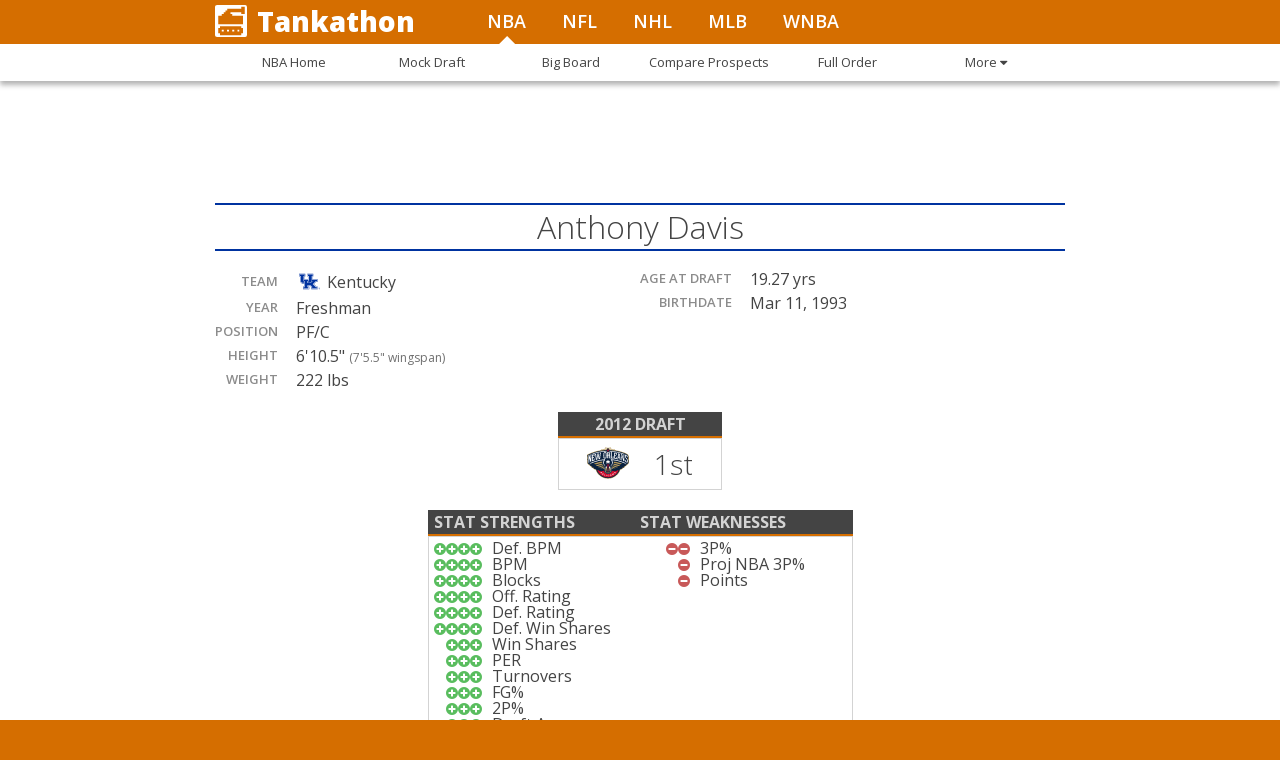

--- FILE ---
content_type: text/html; charset=utf-8
request_url: https://tankathon.com/players/anthony-davis
body_size: 88167
content:
<!DOCTYPE html><html lang="en"><head>
<script type="text/javascript">window.NREUM||(NREUM={});NREUM.info={"beacon":"bam.nr-data.net","errorBeacon":"bam.nr-data.net","licenseKey":"05ac3bf583","applicationID":"549018598","transactionName":"JltYTRYJCl9WFx8RDgRNU0sXSRVbXBI=","queueTime":1,"applicationTime":221,"agent":""}</script>
<script type="text/javascript">(window.NREUM||(NREUM={})).init={ajax:{deny_list:["bam.nr-data.net"]}};(window.NREUM||(NREUM={})).loader_config={licenseKey:"05ac3bf583",applicationID:"549018598",browserID:"594392649"};;/*! For license information please see nr-loader-rum-1.302.0.min.js.LICENSE.txt */
(()=>{var e,t,r={122:(e,t,r)=>{"use strict";r.d(t,{a:()=>i});var n=r(944);function i(e,t){try{if(!e||"object"!=typeof e)return(0,n.R)(3);if(!t||"object"!=typeof t)return(0,n.R)(4);const r=Object.create(Object.getPrototypeOf(t),Object.getOwnPropertyDescriptors(t)),a=0===Object.keys(r).length?e:r;for(let o in a)if(void 0!==e[o])try{if(null===e[o]){r[o]=null;continue}Array.isArray(e[o])&&Array.isArray(t[o])?r[o]=Array.from(new Set([...e[o],...t[o]])):"object"==typeof e[o]&&"object"==typeof t[o]?r[o]=i(e[o],t[o]):r[o]=e[o]}catch(e){r[o]||(0,n.R)(1,e)}return r}catch(e){(0,n.R)(2,e)}}},154:(e,t,r)=>{"use strict";r.d(t,{OF:()=>c,RI:()=>i,WN:()=>u,bv:()=>a,gm:()=>o,mw:()=>s,sb:()=>d});var n=r(863);const i="undefined"!=typeof window&&!!window.document,a="undefined"!=typeof WorkerGlobalScope&&("undefined"!=typeof self&&self instanceof WorkerGlobalScope&&self.navigator instanceof WorkerNavigator||"undefined"!=typeof globalThis&&globalThis instanceof WorkerGlobalScope&&globalThis.navigator instanceof WorkerNavigator),o=i?window:"undefined"!=typeof WorkerGlobalScope&&("undefined"!=typeof self&&self instanceof WorkerGlobalScope&&self||"undefined"!=typeof globalThis&&globalThis instanceof WorkerGlobalScope&&globalThis),s=Boolean("hidden"===o?.document?.visibilityState),c=/iPad|iPhone|iPod/.test(o.navigator?.userAgent),d=c&&"undefined"==typeof SharedWorker,u=((()=>{const e=o.navigator?.userAgent?.match(/Firefox[/\s](\d+\.\d+)/);Array.isArray(e)&&e.length>=2&&e[1]})(),Date.now()-(0,n.t)())},163:(e,t,r)=>{"use strict";r.d(t,{j:()=>T});var n=r(384),i=r(741);var a=r(555);r(860).K7.genericEvents;const o="experimental.resources",s="register",c=e=>{if(!e||"string"!=typeof e)return!1;try{document.createDocumentFragment().querySelector(e)}catch{return!1}return!0};var d=r(614),u=r(944),l=r(122);const f="[data-nr-mask]",g=e=>(0,l.a)(e,(()=>{const e={feature_flags:[],experimental:{allow_registered_children:!1,resources:!1},mask_selector:"*",block_selector:"[data-nr-block]",mask_input_options:{color:!1,date:!1,"datetime-local":!1,email:!1,month:!1,number:!1,range:!1,search:!1,tel:!1,text:!1,time:!1,url:!1,week:!1,textarea:!1,select:!1,password:!0}};return{ajax:{deny_list:void 0,block_internal:!0,enabled:!0,autoStart:!0},api:{get allow_registered_children(){return e.feature_flags.includes(s)||e.experimental.allow_registered_children},set allow_registered_children(t){e.experimental.allow_registered_children=t},duplicate_registered_data:!1},distributed_tracing:{enabled:void 0,exclude_newrelic_header:void 0,cors_use_newrelic_header:void 0,cors_use_tracecontext_headers:void 0,allowed_origins:void 0},get feature_flags(){return e.feature_flags},set feature_flags(t){e.feature_flags=t},generic_events:{enabled:!0,autoStart:!0},harvest:{interval:30},jserrors:{enabled:!0,autoStart:!0},logging:{enabled:!0,autoStart:!0},metrics:{enabled:!0,autoStart:!0},obfuscate:void 0,page_action:{enabled:!0},page_view_event:{enabled:!0,autoStart:!0},page_view_timing:{enabled:!0,autoStart:!0},performance:{capture_marks:!1,capture_measures:!1,capture_detail:!0,resources:{get enabled(){return e.feature_flags.includes(o)||e.experimental.resources},set enabled(t){e.experimental.resources=t},asset_types:[],first_party_domains:[],ignore_newrelic:!0}},privacy:{cookies_enabled:!0},proxy:{assets:void 0,beacon:void 0},session:{expiresMs:d.wk,inactiveMs:d.BB},session_replay:{autoStart:!0,enabled:!1,preload:!1,sampling_rate:10,error_sampling_rate:100,collect_fonts:!1,inline_images:!1,fix_stylesheets:!0,mask_all_inputs:!0,get mask_text_selector(){return e.mask_selector},set mask_text_selector(t){c(t)?e.mask_selector="".concat(t,",").concat(f):""===t||null===t?e.mask_selector=f:(0,u.R)(5,t)},get block_class(){return"nr-block"},get ignore_class(){return"nr-ignore"},get mask_text_class(){return"nr-mask"},get block_selector(){return e.block_selector},set block_selector(t){c(t)?e.block_selector+=",".concat(t):""!==t&&(0,u.R)(6,t)},get mask_input_options(){return e.mask_input_options},set mask_input_options(t){t&&"object"==typeof t?e.mask_input_options={...t,password:!0}:(0,u.R)(7,t)}},session_trace:{enabled:!0,autoStart:!0},soft_navigations:{enabled:!0,autoStart:!0},spa:{enabled:!0,autoStart:!0},ssl:void 0,user_actions:{enabled:!0,elementAttributes:["id","className","tagName","type"]}}})());var p=r(154),m=r(324);let h=0;const v={buildEnv:m.F3,distMethod:m.Xs,version:m.xv,originTime:p.WN},b={appMetadata:{},customTransaction:void 0,denyList:void 0,disabled:!1,harvester:void 0,isolatedBacklog:!1,isRecording:!1,loaderType:void 0,maxBytes:3e4,obfuscator:void 0,onerror:void 0,ptid:void 0,releaseIds:{},session:void 0,timeKeeper:void 0,registeredEntities:[],jsAttributesMetadata:{bytes:0},get harvestCount(){return++h}},y=e=>{const t=(0,l.a)(e,b),r=Object.keys(v).reduce((e,t)=>(e[t]={value:v[t],writable:!1,configurable:!0,enumerable:!0},e),{});return Object.defineProperties(t,r)};var _=r(701);const w=e=>{const t=e.startsWith("http");e+="/",r.p=t?e:"https://"+e};var x=r(836),k=r(241);const S={accountID:void 0,trustKey:void 0,agentID:void 0,licenseKey:void 0,applicationID:void 0,xpid:void 0},A=e=>(0,l.a)(e,S),R=new Set;function T(e,t={},r,o){let{init:s,info:c,loader_config:d,runtime:u={},exposed:l=!0}=t;if(!c){const e=(0,n.pV)();s=e.init,c=e.info,d=e.loader_config}e.init=g(s||{}),e.loader_config=A(d||{}),c.jsAttributes??={},p.bv&&(c.jsAttributes.isWorker=!0),e.info=(0,a.D)(c);const f=e.init,m=[c.beacon,c.errorBeacon];R.has(e.agentIdentifier)||(f.proxy.assets&&(w(f.proxy.assets),m.push(f.proxy.assets)),f.proxy.beacon&&m.push(f.proxy.beacon),e.beacons=[...m],function(e){const t=(0,n.pV)();Object.getOwnPropertyNames(i.W.prototype).forEach(r=>{const n=i.W.prototype[r];if("function"!=typeof n||"constructor"===n)return;let a=t[r];e[r]&&!1!==e.exposed&&"micro-agent"!==e.runtime?.loaderType&&(t[r]=(...t)=>{const n=e[r](...t);return a?a(...t):n})})}(e),(0,n.US)("activatedFeatures",_.B),e.runSoftNavOverSpa&&=!0===f.soft_navigations.enabled&&f.feature_flags.includes("soft_nav")),u.denyList=[...f.ajax.deny_list||[],...f.ajax.block_internal?m:[]],u.ptid=e.agentIdentifier,u.loaderType=r,e.runtime=y(u),R.has(e.agentIdentifier)||(e.ee=x.ee.get(e.agentIdentifier),e.exposed=l,(0,k.W)({agentIdentifier:e.agentIdentifier,drained:!!_.B?.[e.agentIdentifier],type:"lifecycle",name:"initialize",feature:void 0,data:e.config})),R.add(e.agentIdentifier)}},234:(e,t,r)=>{"use strict";r.d(t,{W:()=>a});var n=r(836),i=r(687);class a{constructor(e,t){this.agentIdentifier=e,this.ee=n.ee.get(e),this.featureName=t,this.blocked=!1}deregisterDrain(){(0,i.x3)(this.agentIdentifier,this.featureName)}}},241:(e,t,r)=>{"use strict";r.d(t,{W:()=>a});var n=r(154);const i="newrelic";function a(e={}){try{n.gm.dispatchEvent(new CustomEvent(i,{detail:e}))}catch(e){}}},261:(e,t,r)=>{"use strict";r.d(t,{$9:()=>d,BL:()=>s,CH:()=>g,Dl:()=>_,Fw:()=>y,PA:()=>h,Pl:()=>n,Tb:()=>l,U2:()=>a,V1:()=>k,Wb:()=>x,bt:()=>b,cD:()=>v,d3:()=>w,dT:()=>c,eY:()=>p,fF:()=>f,hG:()=>i,k6:()=>o,nb:()=>m,o5:()=>u});const n="api-",i="addPageAction",a="addToTrace",o="addRelease",s="finished",c="interaction",d="log",u="noticeError",l="pauseReplay",f="recordCustomEvent",g="recordReplay",p="register",m="setApplicationVersion",h="setCurrentRouteName",v="setCustomAttribute",b="setErrorHandler",y="setPageViewName",_="setUserId",w="start",x="wrapLogger",k="measure"},289:(e,t,r)=>{"use strict";r.d(t,{GG:()=>a,Qr:()=>s,sB:()=>o});var n=r(878);function i(){return"undefined"==typeof document||"complete"===document.readyState}function a(e,t){if(i())return e();(0,n.sp)("load",e,t)}function o(e){if(i())return e();(0,n.DD)("DOMContentLoaded",e)}function s(e){if(i())return e();(0,n.sp)("popstate",e)}},324:(e,t,r)=>{"use strict";r.d(t,{F3:()=>i,Xs:()=>a,xv:()=>n});const n="1.302.0",i="PROD",a="CDN"},374:(e,t,r)=>{r.nc=(()=>{try{return document?.currentScript?.nonce}catch(e){}return""})()},384:(e,t,r)=>{"use strict";r.d(t,{NT:()=>o,US:()=>u,Zm:()=>s,bQ:()=>d,dV:()=>c,pV:()=>l});var n=r(154),i=r(863),a=r(910);const o={beacon:"bam.nr-data.net",errorBeacon:"bam.nr-data.net"};function s(){return n.gm.NREUM||(n.gm.NREUM={}),void 0===n.gm.newrelic&&(n.gm.newrelic=n.gm.NREUM),n.gm.NREUM}function c(){let e=s();return e.o||(e.o={ST:n.gm.setTimeout,SI:n.gm.setImmediate||n.gm.setInterval,CT:n.gm.clearTimeout,XHR:n.gm.XMLHttpRequest,REQ:n.gm.Request,EV:n.gm.Event,PR:n.gm.Promise,MO:n.gm.MutationObserver,FETCH:n.gm.fetch,WS:n.gm.WebSocket},(0,a.i)(...Object.values(e.o))),e}function d(e,t){let r=s();r.initializedAgents??={},t.initializedAt={ms:(0,i.t)(),date:new Date},r.initializedAgents[e]=t}function u(e,t){s()[e]=t}function l(){return function(){let e=s();const t=e.info||{};e.info={beacon:o.beacon,errorBeacon:o.errorBeacon,...t}}(),function(){let e=s();const t=e.init||{};e.init={...t}}(),c(),function(){let e=s();const t=e.loader_config||{};e.loader_config={...t}}(),s()}},389:(e,t,r)=>{"use strict";function n(e,t=500,r={}){const n=r?.leading||!1;let i;return(...r)=>{n&&void 0===i&&(e.apply(this,r),i=setTimeout(()=>{i=clearTimeout(i)},t)),n||(clearTimeout(i),i=setTimeout(()=>{e.apply(this,r)},t))}}function i(e){let t=!1;return(...r)=>{t||(t=!0,e.apply(this,r))}}r.d(t,{J:()=>i,s:()=>n})},555:(e,t,r)=>{"use strict";r.d(t,{D:()=>s,f:()=>o});var n=r(384),i=r(122);const a={beacon:n.NT.beacon,errorBeacon:n.NT.errorBeacon,licenseKey:void 0,applicationID:void 0,sa:void 0,queueTime:void 0,applicationTime:void 0,ttGuid:void 0,user:void 0,account:void 0,product:void 0,extra:void 0,jsAttributes:{},userAttributes:void 0,atts:void 0,transactionName:void 0,tNamePlain:void 0};function o(e){try{return!!e.licenseKey&&!!e.errorBeacon&&!!e.applicationID}catch(e){return!1}}const s=e=>(0,i.a)(e,a)},566:(e,t,r)=>{"use strict";r.d(t,{LA:()=>s,bz:()=>o});var n=r(154);const i="xxxxxxxx-xxxx-4xxx-yxxx-xxxxxxxxxxxx";function a(e,t){return e?15&e[t]:16*Math.random()|0}function o(){const e=n.gm?.crypto||n.gm?.msCrypto;let t,r=0;return e&&e.getRandomValues&&(t=e.getRandomValues(new Uint8Array(30))),i.split("").map(e=>"x"===e?a(t,r++).toString(16):"y"===e?(3&a()|8).toString(16):e).join("")}function s(e){const t=n.gm?.crypto||n.gm?.msCrypto;let r,i=0;t&&t.getRandomValues&&(r=t.getRandomValues(new Uint8Array(e)));const o=[];for(var s=0;s<e;s++)o.push(a(r,i++).toString(16));return o.join("")}},606:(e,t,r)=>{"use strict";r.d(t,{i:()=>a});var n=r(908);a.on=o;var i=a.handlers={};function a(e,t,r,a){o(a||n.d,i,e,t,r)}function o(e,t,r,i,a){a||(a="feature"),e||(e=n.d);var o=t[a]=t[a]||{};(o[r]=o[r]||[]).push([e,i])}},607:(e,t,r)=>{"use strict";r.d(t,{W:()=>n});const n=(0,r(566).bz)()},614:(e,t,r)=>{"use strict";r.d(t,{BB:()=>o,H3:()=>n,g:()=>d,iL:()=>c,tS:()=>s,uh:()=>i,wk:()=>a});const n="NRBA",i="SESSION",a=144e5,o=18e5,s={STARTED:"session-started",PAUSE:"session-pause",RESET:"session-reset",RESUME:"session-resume",UPDATE:"session-update"},c={SAME_TAB:"same-tab",CROSS_TAB:"cross-tab"},d={OFF:0,FULL:1,ERROR:2}},630:(e,t,r)=>{"use strict";r.d(t,{T:()=>n});const n=r(860).K7.pageViewEvent},646:(e,t,r)=>{"use strict";r.d(t,{y:()=>n});class n{constructor(e){this.contextId=e}}},687:(e,t,r)=>{"use strict";r.d(t,{Ak:()=>d,Ze:()=>f,x3:()=>u});var n=r(241),i=r(836),a=r(606),o=r(860),s=r(646);const c={};function d(e,t){const r={staged:!1,priority:o.P3[t]||0};l(e),c[e].get(t)||c[e].set(t,r)}function u(e,t){e&&c[e]&&(c[e].get(t)&&c[e].delete(t),p(e,t,!1),c[e].size&&g(e))}function l(e){if(!e)throw new Error("agentIdentifier required");c[e]||(c[e]=new Map)}function f(e="",t="feature",r=!1){if(l(e),!e||!c[e].get(t)||r)return p(e,t);c[e].get(t).staged=!0,g(e)}function g(e){const t=Array.from(c[e]);t.every(([e,t])=>t.staged)&&(t.sort((e,t)=>e[1].priority-t[1].priority),t.forEach(([t])=>{c[e].delete(t),p(e,t)}))}function p(e,t,r=!0){const o=e?i.ee.get(e):i.ee,c=a.i.handlers;if(!o.aborted&&o.backlog&&c){if((0,n.W)({agentIdentifier:e,type:"lifecycle",name:"drain",feature:t}),r){const e=o.backlog[t],r=c[t];if(r){for(let t=0;e&&t<e.length;++t)m(e[t],r);Object.entries(r).forEach(([e,t])=>{Object.values(t||{}).forEach(t=>{t[0]?.on&&t[0]?.context()instanceof s.y&&t[0].on(e,t[1])})})}}o.isolatedBacklog||delete c[t],o.backlog[t]=null,o.emit("drain-"+t,[])}}function m(e,t){var r=e[1];Object.values(t[r]||{}).forEach(t=>{var r=e[0];if(t[0]===r){var n=t[1],i=e[3],a=e[2];n.apply(i,a)}})}},699:(e,t,r)=>{"use strict";r.d(t,{It:()=>a,KC:()=>s,No:()=>i,qh:()=>o});var n=r(860);const i=16e3,a=1e6,o="SESSION_ERROR",s={[n.K7.logging]:!0,[n.K7.genericEvents]:!1,[n.K7.jserrors]:!1,[n.K7.ajax]:!1}},701:(e,t,r)=>{"use strict";r.d(t,{B:()=>a,t:()=>o});var n=r(241);const i=new Set,a={};function o(e,t){const r=t.agentIdentifier;a[r]??={},e&&"object"==typeof e&&(i.has(r)||(t.ee.emit("rumresp",[e]),a[r]=e,i.add(r),(0,n.W)({agentIdentifier:r,loaded:!0,drained:!0,type:"lifecycle",name:"load",feature:void 0,data:e})))}},741:(e,t,r)=>{"use strict";r.d(t,{W:()=>a});var n=r(944),i=r(261);class a{#e(e,...t){if(this[e]!==a.prototype[e])return this[e](...t);(0,n.R)(35,e)}addPageAction(e,t){return this.#e(i.hG,e,t)}register(e){return this.#e(i.eY,e)}recordCustomEvent(e,t){return this.#e(i.fF,e,t)}setPageViewName(e,t){return this.#e(i.Fw,e,t)}setCustomAttribute(e,t,r){return this.#e(i.cD,e,t,r)}noticeError(e,t){return this.#e(i.o5,e,t)}setUserId(e){return this.#e(i.Dl,e)}setApplicationVersion(e){return this.#e(i.nb,e)}setErrorHandler(e){return this.#e(i.bt,e)}addRelease(e,t){return this.#e(i.k6,e,t)}log(e,t){return this.#e(i.$9,e,t)}start(){return this.#e(i.d3)}finished(e){return this.#e(i.BL,e)}recordReplay(){return this.#e(i.CH)}pauseReplay(){return this.#e(i.Tb)}addToTrace(e){return this.#e(i.U2,e)}setCurrentRouteName(e){return this.#e(i.PA,e)}interaction(e){return this.#e(i.dT,e)}wrapLogger(e,t,r){return this.#e(i.Wb,e,t,r)}measure(e,t){return this.#e(i.V1,e,t)}}},773:(e,t,r)=>{"use strict";r.d(t,{z_:()=>a,XG:()=>s,TZ:()=>n,rs:()=>i,xV:()=>o});r(154),r(566),r(384);const n=r(860).K7.metrics,i="sm",a="cm",o="storeSupportabilityMetrics",s="storeEventMetrics"},782:(e,t,r)=>{"use strict";r.d(t,{T:()=>n});const n=r(860).K7.pageViewTiming},836:(e,t,r)=>{"use strict";r.d(t,{P:()=>s,ee:()=>c});var n=r(384),i=r(990),a=r(646),o=r(607);const s="nr@context:".concat(o.W),c=function e(t,r){var n={},o={},u={},l=!1;try{l=16===r.length&&d.initializedAgents?.[r]?.runtime.isolatedBacklog}catch(e){}var f={on:p,addEventListener:p,removeEventListener:function(e,t){var r=n[e];if(!r)return;for(var i=0;i<r.length;i++)r[i]===t&&r.splice(i,1)},emit:function(e,r,n,i,a){!1!==a&&(a=!0);if(c.aborted&&!i)return;t&&a&&t.emit(e,r,n);var s=g(n);m(e).forEach(e=>{e.apply(s,r)});var d=v()[o[e]];d&&d.push([f,e,r,s]);return s},get:h,listeners:m,context:g,buffer:function(e,t){const r=v();if(t=t||"feature",f.aborted)return;Object.entries(e||{}).forEach(([e,n])=>{o[n]=t,t in r||(r[t]=[])})},abort:function(){f._aborted=!0,Object.keys(f.backlog).forEach(e=>{delete f.backlog[e]})},isBuffering:function(e){return!!v()[o[e]]},debugId:r,backlog:l?{}:t&&"object"==typeof t.backlog?t.backlog:{},isolatedBacklog:l};return Object.defineProperty(f,"aborted",{get:()=>{let e=f._aborted||!1;return e||(t&&(e=t.aborted),e)}}),f;function g(e){return e&&e instanceof a.y?e:e?(0,i.I)(e,s,()=>new a.y(s)):new a.y(s)}function p(e,t){n[e]=m(e).concat(t)}function m(e){return n[e]||[]}function h(t){return u[t]=u[t]||e(f,t)}function v(){return f.backlog}}(void 0,"globalEE"),d=(0,n.Zm)();d.ee||(d.ee=c)},843:(e,t,r)=>{"use strict";r.d(t,{u:()=>i});var n=r(878);function i(e,t=!1,r,i){(0,n.DD)("visibilitychange",function(){if(t)return void("hidden"===document.visibilityState&&e());e(document.visibilityState)},r,i)}},860:(e,t,r)=>{"use strict";r.d(t,{$J:()=>u,K7:()=>c,P3:()=>d,XX:()=>i,Yy:()=>s,df:()=>a,qY:()=>n,v4:()=>o});const n="events",i="jserrors",a="browser/blobs",o="rum",s="browser/logs",c={ajax:"ajax",genericEvents:"generic_events",jserrors:i,logging:"logging",metrics:"metrics",pageAction:"page_action",pageViewEvent:"page_view_event",pageViewTiming:"page_view_timing",sessionReplay:"session_replay",sessionTrace:"session_trace",softNav:"soft_navigations",spa:"spa"},d={[c.pageViewEvent]:1,[c.pageViewTiming]:2,[c.metrics]:3,[c.jserrors]:4,[c.spa]:5,[c.ajax]:6,[c.sessionTrace]:7,[c.softNav]:8,[c.sessionReplay]:9,[c.logging]:10,[c.genericEvents]:11},u={[c.pageViewEvent]:o,[c.pageViewTiming]:n,[c.ajax]:n,[c.spa]:n,[c.softNav]:n,[c.metrics]:i,[c.jserrors]:i,[c.sessionTrace]:a,[c.sessionReplay]:a,[c.logging]:s,[c.genericEvents]:"ins"}},863:(e,t,r)=>{"use strict";function n(){return Math.floor(performance.now())}r.d(t,{t:()=>n})},878:(e,t,r)=>{"use strict";function n(e,t){return{capture:e,passive:!1,signal:t}}function i(e,t,r=!1,i){window.addEventListener(e,t,n(r,i))}function a(e,t,r=!1,i){document.addEventListener(e,t,n(r,i))}r.d(t,{DD:()=>a,jT:()=>n,sp:()=>i})},908:(e,t,r)=>{"use strict";r.d(t,{d:()=>n,p:()=>i});var n=r(836).ee.get("handle");function i(e,t,r,i,a){a?(a.buffer([e],i),a.emit(e,t,r)):(n.buffer([e],i),n.emit(e,t,r))}},910:(e,t,r)=>{"use strict";r.d(t,{i:()=>a});var n=r(944);const i=new Map;function a(...e){return e.every(e=>{if(i.has(e))return i.get(e);const t="function"==typeof e&&e.toString().includes("[native code]");return t||(0,n.R)(64,e?.name||e?.toString()),i.set(e,t),t})}},944:(e,t,r)=>{"use strict";r.d(t,{R:()=>i});var n=r(241);function i(e,t){"function"==typeof console.debug&&(console.debug("New Relic Warning: https://github.com/newrelic/newrelic-browser-agent/blob/main/docs/warning-codes.md#".concat(e),t),(0,n.W)({agentIdentifier:null,drained:null,type:"data",name:"warn",feature:"warn",data:{code:e,secondary:t}}))}},990:(e,t,r)=>{"use strict";r.d(t,{I:()=>i});var n=Object.prototype.hasOwnProperty;function i(e,t,r){if(n.call(e,t))return e[t];var i=r();if(Object.defineProperty&&Object.keys)try{return Object.defineProperty(e,t,{value:i,writable:!0,enumerable:!1}),i}catch(e){}return e[t]=i,i}}},n={};function i(e){var t=n[e];if(void 0!==t)return t.exports;var a=n[e]={exports:{}};return r[e](a,a.exports,i),a.exports}i.m=r,i.d=(e,t)=>{for(var r in t)i.o(t,r)&&!i.o(e,r)&&Object.defineProperty(e,r,{enumerable:!0,get:t[r]})},i.f={},i.e=e=>Promise.all(Object.keys(i.f).reduce((t,r)=>(i.f[r](e,t),t),[])),i.u=e=>"nr-rum-1.302.0.min.js",i.o=(e,t)=>Object.prototype.hasOwnProperty.call(e,t),e={},t="NRBA-1.302.0.PROD:",i.l=(r,n,a,o)=>{if(e[r])e[r].push(n);else{var s,c;if(void 0!==a)for(var d=document.getElementsByTagName("script"),u=0;u<d.length;u++){var l=d[u];if(l.getAttribute("src")==r||l.getAttribute("data-webpack")==t+a){s=l;break}}if(!s){c=!0;var f={296:"sha512-wOb3n9Oo7XFlPj8/eeDjhAZxpAcaDdsBkC//L8axozi0po4wdPEJ2ECVlu9KEBVFgfQVL0TCY6kPzr0KcVfkBQ=="};(s=document.createElement("script")).charset="utf-8",i.nc&&s.setAttribute("nonce",i.nc),s.setAttribute("data-webpack",t+a),s.src=r,0!==s.src.indexOf(window.location.origin+"/")&&(s.crossOrigin="anonymous"),f[o]&&(s.integrity=f[o])}e[r]=[n];var g=(t,n)=>{s.onerror=s.onload=null,clearTimeout(p);var i=e[r];if(delete e[r],s.parentNode&&s.parentNode.removeChild(s),i&&i.forEach(e=>e(n)),t)return t(n)},p=setTimeout(g.bind(null,void 0,{type:"timeout",target:s}),12e4);s.onerror=g.bind(null,s.onerror),s.onload=g.bind(null,s.onload),c&&document.head.appendChild(s)}},i.r=e=>{"undefined"!=typeof Symbol&&Symbol.toStringTag&&Object.defineProperty(e,Symbol.toStringTag,{value:"Module"}),Object.defineProperty(e,"__esModule",{value:!0})},i.p="https://js-agent.newrelic.com/",(()=>{var e={374:0,840:0};i.f.j=(t,r)=>{var n=i.o(e,t)?e[t]:void 0;if(0!==n)if(n)r.push(n[2]);else{var a=new Promise((r,i)=>n=e[t]=[r,i]);r.push(n[2]=a);var o=i.p+i.u(t),s=new Error;i.l(o,r=>{if(i.o(e,t)&&(0!==(n=e[t])&&(e[t]=void 0),n)){var a=r&&("load"===r.type?"missing":r.type),o=r&&r.target&&r.target.src;s.message="Loading chunk "+t+" failed.\n("+a+": "+o+")",s.name="ChunkLoadError",s.type=a,s.request=o,n[1](s)}},"chunk-"+t,t)}};var t=(t,r)=>{var n,a,[o,s,c]=r,d=0;if(o.some(t=>0!==e[t])){for(n in s)i.o(s,n)&&(i.m[n]=s[n]);if(c)c(i)}for(t&&t(r);d<o.length;d++)a=o[d],i.o(e,a)&&e[a]&&e[a][0](),e[a]=0},r=self["webpackChunk:NRBA-1.302.0.PROD"]=self["webpackChunk:NRBA-1.302.0.PROD"]||[];r.forEach(t.bind(null,0)),r.push=t.bind(null,r.push.bind(r))})(),(()=>{"use strict";i(374);var e=i(566),t=i(741);class r extends t.W{agentIdentifier=(0,e.LA)(16)}var n=i(860);const a=Object.values(n.K7);var o=i(163);var s=i(908),c=i(863),d=i(261),u=i(241),l=i(944),f=i(701),g=i(773);function p(e,t,i,a){const o=a||i;!o||o[e]&&o[e]!==r.prototype[e]||(o[e]=function(){(0,s.p)(g.xV,["API/"+e+"/called"],void 0,n.K7.metrics,i.ee),(0,u.W)({agentIdentifier:i.agentIdentifier,drained:!!f.B?.[i.agentIdentifier],type:"data",name:"api",feature:d.Pl+e,data:{}});try{return t.apply(this,arguments)}catch(e){(0,l.R)(23,e)}})}function m(e,t,r,n,i){const a=e.info;null===r?delete a.jsAttributes[t]:a.jsAttributes[t]=r,(i||null===r)&&(0,s.p)(d.Pl+n,[(0,c.t)(),t,r],void 0,"session",e.ee)}var h=i(687),v=i(234),b=i(289),y=i(154),_=i(384);const w=e=>y.RI&&!0===e?.privacy.cookies_enabled;function x(e){return!!(0,_.dV)().o.MO&&w(e)&&!0===e?.session_trace.enabled}var k=i(389),S=i(699);class A extends v.W{constructor(e,t){super(e.agentIdentifier,t),this.agentRef=e,this.abortHandler=void 0,this.featAggregate=void 0,this.onAggregateImported=void 0,this.deferred=Promise.resolve(),!1===e.init[this.featureName].autoStart?this.deferred=new Promise((t,r)=>{this.ee.on("manual-start-all",(0,k.J)(()=>{(0,h.Ak)(e.agentIdentifier,this.featureName),t()}))}):(0,h.Ak)(e.agentIdentifier,t)}importAggregator(e,t,r={}){if(this.featAggregate)return;let n;this.onAggregateImported=new Promise(e=>{n=e});const a=async()=>{let a;await this.deferred;try{if(w(e.init)){const{setupAgentSession:t}=await i.e(296).then(i.bind(i,305));a=t(e)}}catch(e){(0,l.R)(20,e),this.ee.emit("internal-error",[e]),(0,s.p)(S.qh,[e],void 0,this.featureName,this.ee)}try{if(!this.#t(this.featureName,a,e.init))return(0,h.Ze)(this.agentIdentifier,this.featureName),void n(!1);const{Aggregate:i}=await t();this.featAggregate=new i(e,r),e.runtime.harvester.initializedAggregates.push(this.featAggregate),n(!0)}catch(e){(0,l.R)(34,e),this.abortHandler?.(),(0,h.Ze)(this.agentIdentifier,this.featureName,!0),n(!1),this.ee&&this.ee.abort()}};y.RI?(0,b.GG)(()=>a(),!0):a()}#t(e,t,r){if(this.blocked)return!1;switch(e){case n.K7.sessionReplay:return x(r)&&!!t;case n.K7.sessionTrace:return!!t;default:return!0}}}var R=i(630),T=i(614);class E extends A{static featureName=R.T;constructor(e){var t;super(e,R.T),this.setupInspectionEvents(e.agentIdentifier),t=e,p(d.Fw,function(e,r){"string"==typeof e&&("/"!==e.charAt(0)&&(e="/"+e),t.runtime.customTransaction=(r||"http://custom.transaction")+e,(0,s.p)(d.Pl+d.Fw,[(0,c.t)()],void 0,void 0,t.ee))},t),this.ee.on("api-send-rum",(e,t)=>(0,s.p)("send-rum",[e,t],void 0,this.featureName,this.ee)),this.importAggregator(e,()=>i.e(296).then(i.bind(i,108)))}setupInspectionEvents(e){const t=(t,r)=>{t&&(0,u.W)({agentIdentifier:e,timeStamp:t.timeStamp,loaded:"complete"===t.target.readyState,type:"window",name:r,data:t.target.location+""})};(0,b.sB)(e=>{t(e,"DOMContentLoaded")}),(0,b.GG)(e=>{t(e,"load")}),(0,b.Qr)(e=>{t(e,"navigate")}),this.ee.on(T.tS.UPDATE,(t,r)=>{(0,u.W)({agentIdentifier:e,type:"lifecycle",name:"session",data:r})})}}var N=i(843),j=i(878),I=i(782);class O extends A{static featureName=I.T;constructor(e){super(e,I.T),y.RI&&((0,N.u)(()=>(0,s.p)("docHidden",[(0,c.t)()],void 0,I.T,this.ee),!0),(0,j.sp)("pagehide",()=>(0,s.p)("winPagehide",[(0,c.t)()],void 0,I.T,this.ee)),this.importAggregator(e,()=>i.e(296).then(i.bind(i,350))))}}class P extends A{static featureName=g.TZ;constructor(e){super(e,g.TZ),y.RI&&document.addEventListener("securitypolicyviolation",e=>{(0,s.p)(g.xV,["Generic/CSPViolation/Detected"],void 0,this.featureName,this.ee)}),this.importAggregator(e,()=>i.e(296).then(i.bind(i,623)))}}new class extends r{constructor(e){var t;(super(),y.gm)?(this.features={},(0,_.bQ)(this.agentIdentifier,this),this.desiredFeatures=new Set(e.features||[]),this.desiredFeatures.add(E),this.runSoftNavOverSpa=[...this.desiredFeatures].some(e=>e.featureName===n.K7.softNav),(0,o.j)(this,e,e.loaderType||"agent"),t=this,p(d.cD,function(e,r,n=!1){if("string"==typeof e){if(["string","number","boolean"].includes(typeof r)||null===r)return m(t,e,r,d.cD,n);(0,l.R)(40,typeof r)}else(0,l.R)(39,typeof e)},t),function(e){p(d.Dl,function(t){if("string"==typeof t||null===t)return m(e,"enduser.id",t,d.Dl,!0);(0,l.R)(41,typeof t)},e)}(this),function(e){p(d.nb,function(t){if("string"==typeof t||null===t)return m(e,"application.version",t,d.nb,!1);(0,l.R)(42,typeof t)},e)}(this),function(e){p(d.d3,function(){e.ee.emit("manual-start-all")},e)}(this),this.run()):(0,l.R)(21)}get config(){return{info:this.info,init:this.init,loader_config:this.loader_config,runtime:this.runtime}}get api(){return this}run(){try{const e=function(e){const t={};return a.forEach(r=>{t[r]=!!e[r]?.enabled}),t}(this.init),t=[...this.desiredFeatures];t.sort((e,t)=>n.P3[e.featureName]-n.P3[t.featureName]),t.forEach(t=>{if(!e[t.featureName]&&t.featureName!==n.K7.pageViewEvent)return;if(this.runSoftNavOverSpa&&t.featureName===n.K7.spa)return;if(!this.runSoftNavOverSpa&&t.featureName===n.K7.softNav)return;const r=function(e){switch(e){case n.K7.ajax:return[n.K7.jserrors];case n.K7.sessionTrace:return[n.K7.ajax,n.K7.pageViewEvent];case n.K7.sessionReplay:return[n.K7.sessionTrace];case n.K7.pageViewTiming:return[n.K7.pageViewEvent];default:return[]}}(t.featureName).filter(e=>!(e in this.features));r.length>0&&(0,l.R)(36,{targetFeature:t.featureName,missingDependencies:r}),this.features[t.featureName]=new t(this)})}catch(e){(0,l.R)(22,e);for(const e in this.features)this.features[e].abortHandler?.();const t=(0,_.Zm)();delete t.initializedAgents[this.agentIdentifier]?.features,delete this.sharedAggregator;return t.ee.get(this.agentIdentifier).abort(),!1}}}({features:[E,O,P],loaderType:"lite"})})()})();</script><!-- Global site tag (gtag.js) - Google Analytics --><script async src="https://www.googletagmanager.com/gtag/js?id=UA-47217502-1"></script><script>window.dataLayer = window.dataLayer || [];function gtag(){dataLayer.push(arguments);}gtag('js', new Date());gtag('config', 'UA-47217502-1');window.dataLayer.push({'content_group': 'NBA'});</script><!-- Freestar Tag --><script data-cfasync="false" type="text/javascript">var freestar = freestar || {};freestar.hitTime = Date.now();freestar.queue = freestar.queue || [];freestar.config = freestar.config || {};freestar.debug = window.location.search.indexOf('fsdebug') === -1 ? false : true;freestar.config.enabled_slots = [];!function(a,b){var c=b.getElementsByTagName("script")[0],d=b.createElement("script"),e="https://a.pub.network/tankathon-com";e+=freestar.debug?"/qa/pubfig.min.js":"/pubfig.min.js",d.async=!0,d.src=e,c.parentNode.insertBefore(d,c)}(window,document);freestar.initCallback = function () { (freestar.config.enabled_slots.length === 0) ? freestar.initCallbackCalled = false : freestar.newAdSlots(freestar.config.enabled_slots) };</script><!-- End Freestar tag --><title>Anthony Davis 2012 Draft Profile | Tankathon</title><link href="https://www.tankathon.com/players/anthony-davis" rel="canonical" /><link rel="icon" type="image/x-icon" href="/assets/favicon-7af1656815d48436c932e2ad1aae879f4be7c3bf47cb5628d3ca13072f410d4a.ico" /><link rel="icon" type="image/png" href="/assets/tank_192-d93c324a0988b488475d2564b4c3e0dff9689202855d7b9975aca0c14c18e986.png" sizes="192x192" /><link rel="icon" type="image/png" href="/assets/tank_144-b6f87c93da354fac4e9a12ef6c15435760c70e82c4f7b0af89dd630528e087d3.png" sizes="144x144" /><link rel="icon" type="image/png" href="/assets/tank_96-414ab2aee62e82c7ffce245556a077291d49c0ade1a347a6a73af94c22d1f939.png" sizes="96x96" /><link rel="apple-touch-icon" type="image/png" href="/assets/tank_180-f415af3bc3fcfa63c7a9e2ead79814932b56eb5099d80d53ece0d8bf77872b9d.png" sizes="180x180" /><link rel="apple-touch-icon" type="image/png" href="/assets/tank_152-81a32d0ead96febd18da32dc9e8352680da44f17c61334cb9885125d2dd5eda8.png" sizes="152x152" /><link rel="apple-touch-icon" type="image/png" href="/assets/tank_120-2fbabcd768af306e5ed13300d114eaf0aea1efe9d7838b15f45b1ef394d1c8d2.png" sizes="120x120" /><link rel="apple-touch-icon" type="image/png" href="/assets/tank_76-fd5d4550e3949ba5d7342ad597ff509d2285452de8131bdef01e75332144ba46.png" sizes="76x76" /><link rel="stylesheet" href="/assets/nba-bdea10171694828b4499c7cf8fc0a5e3f858aa896f08b63dadd679f9338ca652.css" media="all" data-turbolinks-track="true" /><link rel="preconnect" href="https://fonts.googleapis.com"><link rel="preconnect" href="https://fonts.gstatic.com" crossorigin><!-- <link href="https://fonts.googleapis.com/css2?family=Open+Sans:wght@300..800&display=swap" rel="stylesheet"> --><link href="https://fonts.googleapis.com/css2?family=Kanit:wght@600&family=Open+Sans:wght@300..800&display=swap" rel="stylesheet"><script src="/assets/application-3208ea108cbc987775323fb83e001c308f1ca7aa28d065be227e650d7e673166.js"></script><meta name="csrf-param" content="authenticity_token" />
<meta name="csrf-token" content="D7McUdqsERfECzPHai5gXXsuW-jhzEPfl3HSpM9ksjQPVU2eX4eBYKgat6pVZgjklV7WEPo6ChRg3D6aqUEpIQ" /><meta content="#D56E00" name="theme-color" /><meta content="width=device-width, initial-scale=1.0" name="viewport" /><meta content="Anthony Davis - PF/C - Kentucky - 2012 NBA Draft Profile and Stats" name="description" /><meta content="summary" name="twitter:card" /><meta content="https://tankathon.com/players/anthony-davis" name="twitter:url" /><meta content="@tankathon" name="twitter:site" /><meta content="Anthony Davis 2012 Draft Profile | Tankathon" name="twitter:title" /><meta content="Anthony Davis - PF/C - Kentucky - 2012 NBA Draft Profile and Stats" name="twitter:description" /><meta content="https://tankathon.com/assets/tank_210-3798cb05ac67638d5327cdaf57353cd2032d19f91867dc440f5554d07c58d454.png" name="twitter:image" /><meta content="https://tankathon.com/players/anthony-davis" property="og:url" /><meta content="Anthony Davis 2012 Draft Profile | Tankathon" property="og:title" /><meta content="Anthony Davis - PF/C - Kentucky - 2012 NBA Draft Profile and Stats" property="og:description" /><meta content="Tankathon" property="og:site_name" /><meta content="https://tankathon.com/assets/tank_210-3798cb05ac67638d5327cdaf57353cd2032d19f91867dc440f5554d07c58d454.png" property="og:image" /></head><body><div class="header-outer-wrapper"><div class="header-wrapper"><div class="header content"><div class="title"><a class="logo-and-text" href="/"><img class="header-logo" src="/assets/tank-6ff9d311ce87d293c4661795b2847c75129ff003ace52222e34bb5b878dbbc27.svg" /><span>Tankathon</span></a></div> <div class="sport-nav"><a class="active-sport" href="/"><div class="sport-nav-button"><span>NBA</span></div></a><a href="/nfl"><div class="sport-nav-button"><span>NFL</span></div></a><a href="/nhl"><div class="sport-nav-button"><span>NHL</span></div></a><a href="/mlb"><div class="sport-nav-button"><span>MLB</span></div></a><a href="/wnba"><div class="sport-nav-button"><span>WNBA</span></div></a></div></div></div><div class="subheader-wrapper"><div class="subheader content"><a href="/"><div class="nav-button direct-link nba"><span class="desktop">NBA</span> <span>Home</span></div></a><a href="/mock_draft"><div class="nav-button direct-link nba"><span>Mock</span> <span class="desktop">Draft</span></div></a><a href="/big_board"><div class="nav-button direct-link nba"><span class="desktop">Big</span> <span>Board</span></div></a><a href="/players/compare"><div class="nav-button direct-link nba"><span>Compare</span> <span class="desktop">Prospects</span></div></a><a href="/full_draft"><div class="nav-button direct-link nba"><span class="desktop">Full</span> <span>Order</span></div></a><div class="nav-button nba" id="more-menu-toggle"><span>More</span> <i class="fa fa-caret-down teams-menu-icon"></i></div></div></div><div class="nav-teams" id="more-menu"><div class="content"><ul><li><a href="/game_logs">Prospect Game Logs</a></li><li><a href="/pick_odds">Pick Odds</a></li><li><a href="/power_rankings">Draft Power Rankings</a></li><li><a href="/remaining_schedule_strength">Remaining Schedule Strength</a></li><li><a href="/past_drafts">Past Draft Results</a></li><li><a href="/colleges">Colleges</a></li><li><a href="/merchandise">Merchandise</a></li></ul></div></div></div><div class="content"><div align="center" data-freestar-ad="__728x90 __320x100" id="tankathon_leaderboard_atf" class="horizontal-primary-ad">
  <script data-cfasync="false" type="text/javascript">
      freestar.config.enabled_slots.push({ placementName: "tankathon_leaderboard_atf", slotId: "tankathon_leaderboard_atf" });
  </script>
</div>

<div class="sidebar-container left">
  <!-- <div align="center" data-freestar-ad="__300x600 __0x0" id="tankathon_left_rail" class="vertical-ad-freestar with-leaderboard sticky">
    <script data-cfasync="false" type="text/javascript">
        freestar.config.enabled_slots.push({ placementName: "tankathon_left_rail", slotId: "tankathon_left_rail" });
    </script>
  </div> -->

  <div align="center" data-freestar-ad="__300x250" id="tankathon_mrec_1" class="vertical-ad-freestar-mrec with-leaderboard sticky mrec-primary">
    <script data-cfasync="false" type="text/javascript">
      freestar.config.enabled_slots.push({ placementName: "tankathon_mrec_1", slotId: "tankathon_mrec_1" });
    </script>
  </div>
  <div align="center" data-freestar-ad="__300x250" id="tankathon_mrec_3" class="vertical-ad-freestar-mrec with-leaderboard sticky mrec-secondary">
    <script data-cfasync="false" type="text/javascript">
      freestar.config.enabled_slots.push({ placementName: "tankathon_mrec_3", slotId: "tankathon_mrec_3" });
    </script>
  </div>
</div>

<div class="sidebar-container right">
  <!-- <div align="center" data-freestar-ad="__300x600 __0x0" id="tankathon_right_rail" class="vertical-ad-freestar with-leaderboard sticky">
    <script data-cfasync="false" type="text/javascript">
        freestar.config.enabled_slots.push({ placementName: "tankathon_right_rail", slotId: "tankathon_right_rail" });
    </script>
  </div> -->
  <div align="center" data-freestar-ad="__300x250" id="tankathon_mrec_2" class="vertical-ad-freestar-mrec with-leaderboard sticky mrec-primary">
    <script data-cfasync="false" type="text/javascript">
      freestar.config.enabled_slots.push({ placementName: "tankathon_mrec_2", slotId: "tankathon_mrec_2" });
    </script>
  </div>
  <div align="center" data-freestar-ad="__300x250" id="tankathon_mrec_4" class="vertical-ad-freestar-mrec with-leaderboard sticky mrec-secondary">
    <script data-cfasync="false" type="text/javascript">
      freestar.config.enabled_slots.push({ placementName: "tankathon_mrec_4", slotId: "tankathon_mrec_4" });
    </script>
  </div>
</div>
<h1 class="page-title" style="border-color: #0033A0;">Anthony Davis</h1><div class="player-info"><div class="data-section"><div class="data-block"><div class="label">Team</div><div class="data" style="display: flex; align-items: center;"><a class="primary-hover" href="/colleges/kentucky"><div class="team-link"><div class="team-link-section team-link-logo"><img class="logo-thumb" src="http://d2uki2uvp6v3wr.cloudfront.net/ncaa/kentucky.svg" /></div><div class="team-link-section">Kentucky</div></div></a></div></div><div class="data-block"><div class="label">Year</div><div class="data">Freshman</div></div><div class="data-block"><div class="label">Position</div><div class="data">PF/C</div></div><div class="data-block"><div class="label">Height</div><div class="data">6&#39;10.5&quot; <span style="font-size: 12px; color: #707070">(7&#39;5.5&quot; wingspan)</span></div></div><div class="data-block"><div class="label">Weight</div><div class="data">222 lbs</div></div></div><div class="data-section"><div class="data-block"><div class="label">Age at Draft</div><div class="data">19.27 yrs</div></div><div class="data-block"><div class="label">Birthdate</div><div class="data">Mar 11, 1993</div></div></div></div><div class="past-draft-details-container nba"><div class="stats-header" style="text-align: center;"><a class="primary-hover" href="/past_drafts/2012">2012 DRAFT</a></div><div class="outlined"><div class="past-draft-details"><div><a href="/pelicans"><img src="http://d2uki2uvp6v3wr.cloudfront.net/nba/no.svg" /></a></div><div class="number"><a class="primary-hover" href="/past_drafts/2012">1st</a></div></div></div></div><div class="strengths-and-top-players-container"><div class="strengths-and-weaknesses-container"><div class="stats-header"><div class="strength-weakness-header">STAT STRENGTHS</div><div class="strength-weakness-header">STAT WEAKNESSES</div></div><div class="strengths-and-weaknesses outlined"><div class="strengths"><div class="strength"><div class="icons"><i class="fa fa-plus-circle"></i><i class="fa fa-plus-circle"></i><i class="fa fa-plus-circle"></i><i class="fa fa-plus-circle"></i></div><div class="text">Def. BPM</div></div><div class="strength"><div class="icons"><i class="fa fa-plus-circle"></i><i class="fa fa-plus-circle"></i><i class="fa fa-plus-circle"></i><i class="fa fa-plus-circle"></i></div><div class="text">BPM</div></div><div class="strength"><div class="icons"><i class="fa fa-plus-circle"></i><i class="fa fa-plus-circle"></i><i class="fa fa-plus-circle"></i><i class="fa fa-plus-circle"></i></div><div class="text">Blocks</div></div><div class="strength"><div class="icons"><i class="fa fa-plus-circle"></i><i class="fa fa-plus-circle"></i><i class="fa fa-plus-circle"></i><i class="fa fa-plus-circle"></i></div><div class="text">Off. Rating</div></div><div class="strength"><div class="icons"><i class="fa fa-plus-circle"></i><i class="fa fa-plus-circle"></i><i class="fa fa-plus-circle"></i><i class="fa fa-plus-circle"></i></div><div class="text">Def. Rating</div></div><div class="strength"><div class="icons"><i class="fa fa-plus-circle"></i><i class="fa fa-plus-circle"></i><i class="fa fa-plus-circle"></i><i class="fa fa-plus-circle"></i></div><div class="text">Def. Win Shares</div></div><div class="strength"><div class="icons"><i class="fa fa-plus-circle"></i><i class="fa fa-plus-circle"></i><i class="fa fa-plus-circle"></i></div><div class="text">Win Shares</div></div><div class="strength"><div class="icons"><i class="fa fa-plus-circle"></i><i class="fa fa-plus-circle"></i><i class="fa fa-plus-circle"></i></div><div class="text">PER</div></div><div class="strength"><div class="icons"><i class="fa fa-plus-circle"></i><i class="fa fa-plus-circle"></i><i class="fa fa-plus-circle"></i></div><div class="text">Turnovers</div></div><div class="strength"><div class="icons"><i class="fa fa-plus-circle"></i><i class="fa fa-plus-circle"></i><i class="fa fa-plus-circle"></i></div><div class="text">FG%</div></div><div class="strength"><div class="icons"><i class="fa fa-plus-circle"></i><i class="fa fa-plus-circle"></i><i class="fa fa-plus-circle"></i></div><div class="text">2P%</div></div><div class="strength"><div class="icons"><i class="fa fa-plus-circle"></i><i class="fa fa-plus-circle"></i><i class="fa fa-plus-circle"></i></div><div class="text">Draft Age</div></div><div class="strength"><div class="icons"><i class="fa fa-plus-circle"></i><i class="fa fa-plus-circle"></i></div><div class="text">Off. BPM</div></div><div class="strength"><div class="icons"><i class="fa fa-plus-circle"></i><i class="fa fa-plus-circle"></i></div><div class="text">Wingspan Ratio</div></div><div class="strength"><div class="icons"><i class="fa fa-plus-circle"></i><i class="fa fa-plus-circle"></i></div><div class="text">Off. Win Shares</div></div><div class="strength"><div class="icons"><i class="fa fa-plus-circle"></i><i class="fa fa-plus-circle"></i></div><div class="text">TS%</div></div><div class="strength"><div class="icons"><i class="fa fa-plus-circle"></i><i class="fa fa-plus-circle"></i></div><div class="text">EFG%</div></div><div class="strength"><div class="icons"><i class="fa fa-plus-circle"></i><i class="fa fa-plus-circle"></i></div><div class="text">AST/TO</div></div><div class="strength"><div class="icons"><i class="fa fa-plus-circle"></i><i class="fa fa-plus-circle"></i></div><div class="text">FTA Rate</div></div><div class="strength"><div class="icons"><i class="fa fa-plus-circle"></i></div><div class="text">Steals</div></div><div class="strength"><div class="icons"><i class="fa fa-plus-circle"></i></div><div class="text">Def. Rebounds</div></div><div class="strength"><div class="icons"><i class="fa fa-plus-circle"></i></div><div class="text">Fouls</div></div><div class="strength"><div class="icons"><i class="fa fa-plus-circle"></i></div><div class="text">Rebounds</div></div></div><div class="weaknesses"><div class="weakness"><div class="icons"><i class="fa fa-minus-circle"></i><i class="fa fa-minus-circle"></i></div><div class="text">3P%</div></div><div class="weakness"><div class="icons"><i class="fa fa-minus-circle"></i></div><div class="text">Proj NBA 3P%</div></div><div class="weakness"><div class="icons"><i class="fa fa-minus-circle"></i></div><div class="text">Points</div></div></div></div></div></div><div class="stats-header" style="margin-top: 20px;">NBA COMBINE</div><div class="stats combine"><div class="combine-stat"><div class="combine-stat-label"><span class="desktop">Max</span> Vertical</div><div class="combine-stat-value"></div></div><div class="combine-stat"><div class="combine-stat-label">Lane <span class="desktop">Agility</span></div><div class="combine-stat-value"></div></div><div class="combine-stat"><div class="combine-stat-label">Shuttle</div><div class="combine-stat-value"></div></div><div class="combine-stat"><div class="combine-stat-label"><span class="desktop">3/4</span> Sprint</div><div class="combine-stat-value"></div></div><div class="combine-stat"><div class="combine-stat-label"><span class="desktop">Standing</span> Reach</div><div class="combine-stat-value">9&#39;0&quot;</div></div><div class="combine-stat"><div class="combine-stat-label">Wingspan</div><div class="combine-stat-value stat-quality good3">7&#39;5.5&quot;</div></div></div><div class="stats-header">2011-12 PER GAME AVERAGES</div><div class="stats"><div class="stat-row"><div class="stat-container"><div class="stat-label">G</div><div class="stat-data">40</div></div><div class="stat-container separator-right"><div class="stat-label">MP</div><div class="stat-data">32.0</div></div><div class="stat-container desktop"><div class="stat-label">FGM-FGA</div><div class="stat-data">5.3-8.4</div></div><div class="stat-container"><div class="stat-label">FG%</div><div class="stat-data">.623</div></div><div class="stat-container desktop separator-left"><div class="stat-label">3PM-3PA</div><div class="stat-data">0.1-0.5</div></div><div class="stat-container"><div class="stat-label">3P%</div><div class="stat-data">.150</div></div><div class="stat-container desktop separator-left"><div class="stat-label">FTM-FTA</div><div class="stat-data">3.6-5.1</div></div><div class="stat-container"><div class="stat-label">FT%</div><div class="stat-data">.709</div></div><div class="stat-container separator-left"><div class="stat-label">REB</div><div class="stat-data">10.4</div></div><div class="stat-container"><div class="stat-label">AST</div><div class="stat-data">1.3</div></div><div class="stat-container"><div class="stat-label">BLK</div><div class="stat-data">4.7</div></div><div class="stat-container"><div class="stat-label">STL</div><div class="stat-data">1.4</div></div><div class="stat-container"><div class="stat-label">TO</div><div class="stat-data">1.0</div></div><div class="stat-container desktop"><div class="stat-label">PF</div><div class="stat-data">2.0</div></div><div class="stat-container"><div class="stat-label">PTS</div><div class="stat-data">14.2</div></div></div></div><div class="stats-header">PER 36 MINUTES</div><div class="stats"><div class="stat-row"><div class="stat-container"><div class="stat-label">G</div><div class="stat-data">40</div></div><div class="stat-container separator-right"><div class="stat-label">MP</div><div class="stat-data">36.0</div></div><div class="stat-container desktop"><div class="stat-label">FGM-FGA</div><div class="stat-data">5.9-9.5</div></div><div class="stat-container"><div class="stat-label">FG%</div><div class="stat-data stat-quality good3">.623</div></div><div class="stat-container desktop separator-left"><div class="stat-label">3PM-3PA</div><div class="stat-data">0.1-0.6</div></div><div class="stat-container"><div class="stat-label">3P%</div><div class="stat-data stat-quality bad2">.150</div></div><div class="stat-container desktop separator-left"><div class="stat-label">FTM-FTA</div><div class="stat-data">4.0-5.7</div></div><div class="stat-container"><div class="stat-label">FT%</div><div class="stat-data">.709</div></div><div class="stat-container separator-left"><div class="stat-label">REB</div><div class="stat-data stat-quality good1">11.7</div></div><div class="stat-container"><div class="stat-label">AST</div><div class="stat-data">1.4</div></div><div class="stat-container"><div class="stat-label">BLK</div><div class="stat-data stat-quality good4">5.2</div></div><div class="stat-container"><div class="stat-label">STL</div><div class="stat-data stat-quality good1">1.5</div></div><div class="stat-container"><div class="stat-label">TO</div><div class="stat-data stat-quality good3">1.2</div></div><div class="stat-container desktop"><div class="stat-label">PF</div><div class="stat-data stat-quality good1">2.2</div></div><div class="stat-container"><div class="stat-label">PTS</div><div class="stat-data stat-quality bad1">15.9</div></div></div></div><div class="stats-header">ADVANCED STATS I <span class="note desktop">HOVER FOR DESCRIPTION</span> <span class="note mobile">TAP LABEL FOR DESCRIPTION</span></div><div class="stats"><div class="stat-row"><div class="stat-container"><div class="stat-label"><span data-balloon="True Shooting Percentage: overall shooting efficiency that factors in 2-point field goals, 3-point field goals, and free throws" data-balloon-length="large" data-balloon-pos="right"><span class="desktop">True Shooting %</span><span class="mobile">TS%</span></span></div><div class="stat-data stat-quality good2">.654</div></div><div class="stat-container"><div class="stat-label"><span data-balloon="Effective Field Goal Percentage: field goal percentage that factors in higher value of 3-pointers made" data-balloon-length="medium" data-balloon-pos="right"><span class="desktop">Effective FG%</span><span class="mobile">EFG%</span></span></div><div class="stat-data stat-quality good2">.628</div></div><div class="stat-container"><div class="stat-label"><span data-balloon="3-Point Attempt Rate: percent of field goal attemps that come from behind the arc" data-balloon-length="medium" data-balloon-pos="up"><span class="desktop">3PA Rate</span><span class="mobile">3PAR</span></span></div><div class="stat-data stat-quality bad1">.059</div></div><div class="stat-container"><div class="stat-label"><span data-balloon="Free Throw Attempt Rate: free throw attempts per field goal attempt" data-balloon-length="large" data-balloon-pos="up"><span class="desktop">FTA Rate</span><span class="mobile">FTAR</span></span></div><div class="stat-data stat-quality good2">.602</div></div><div class="stat-container separator-left"><div class="stat-label"><span data-balloon="Projected NBA 3-Point Percentage: based on college threes and free throws" data-balloon-length="large" data-balloon-pos="up"><span class="desktop">Proj NBA 3P%</span><span class="mobile">NBA 3P%</span></span></div><div class="stat-data stat-quality bad1">.311</div></div><div class="stat-container separator-left"><div class="stat-label"><span data-balloon="Usage Rate: estimate of percent of team plays used by a player when on the floor" data-balloon-length="medium" data-balloon-pos="left"><span>USG%</span></span></div><div class="stat-data stat-quality bad3">18.8</div></div><div class="stat-container separator-left"><div class="stat-label"><span data-balloon="Assist Percentage to Usage Rate ratio: a way to measure how well/often a player creates for others." data-balloon-length="large" data-balloon-pos="left"><span>AST/USG</span></span></div><div class="stat-data">0.40</div></div><div class="stat-container"><div class="stat-label"><span data-balloon="Assist to Turnover ratio: assists compared to turnovers." data-balloon-length="large" data-balloon-pos="left"><span>AST/TO</span></span></div><div class="stat-data stat-quality good2">1.22</div></div></div></div><div class="stats-header">ADVANCED STATS II <span class="note desktop">HOVER FOR DESCRIPTION</span> <span class="note mobile">TAP LABEL FOR DESCRIPTION</span></div><div class="stats"><div class="stat-row"><div class="stat-container"><div class="stat-label"><span data-balloon="Player Efficiency Rating: measures a player&#39;s per-minute performance, while adjusting for pace (league average is 15.0)" data-balloon-length="large" data-balloon-pos="right"><span>PER</span></span></div><div class="stat-data stat-quality good3">35.1</div></div><div class="stat-container separator-left"><div class="stat-label"><span data-balloon="Offensive Win Shares Per 40: estimate of number of wins a player&#39;s offense generates per 40 minutes" data-balloon-length="large" data-balloon-pos="right"><span>OWS/40</span></span></div><div class="stat-data stat-quality good2">.184</div></div><div class="stat-container"><div class="stat-label"><span data-balloon="Defensive Win Shares Per 40: estimate of number of wins a player&#39;s defense generates per 40 minutes" data-balloon-length="large" data-balloon-pos="up"><span>DWS/40</span></span></div><div class="stat-data stat-quality good4">.128</div></div><div class="stat-container"><div class="stat-label"><span data-balloon="Win Shares Per 40: estimate of number of wins a player generates per 40 minutes" data-balloon-length="large" data-balloon-pos="up"><span>WS/40</span></span></div><div class="stat-data stat-quality good3">.309</div></div><div class="stat-container separator-left"><div class="stat-label"><span data-balloon="Offensive Rating: estimate of points produced per 100 possessions" data-balloon-length="large" data-balloon-pos="up"><span>ORTG</span></span></div><div class="stat-data stat-quality good4">139.0</div></div><div class="stat-container"><div class="stat-label"><span data-balloon="Defensive Rating: estimate of points allowed per 100 possessions" data-balloon-length="large" data-balloon-pos="up"><span>DRTG</span></span></div><div class="stat-data stat-quality good4">80.7</div></div><div class="stat-container separator-left"><div class="stat-label"><span data-balloon="Offensive Box Plus Minus: offensive points per 100 possessions that a player contributes over league-average player" data-balloon-length="large" data-balloon-pos="left"><span>OBPM</span></span></div><div class="stat-data stat-quality good2">9.1</div></div><div class="stat-container"><div class="stat-label"><span data-balloon="Defensive Box Plus Minus: defensive points per 100 possessions that a player contributes over league-average player" data-balloon-length="large" data-balloon-pos="left"><span>DBPM</span></span></div><div class="stat-data stat-quality good4">8.1</div></div><div class="stat-container"><div class="stat-label"><span data-balloon="Box Plus Minus: points per 100 possessions that a player contributes over league-average player" data-balloon-length="large" data-balloon-pos="left"><span>BPM</span></span></div><div class="stat-data stat-quality good4">17.2</div></div></div></div><br /><div class="game-log"><div class="stats-header">GAME LOG</div><div class="stats"><table><thead><td class="date">DATE</td><td class="opponent">OPPONENT</td><td class="right border-left">MIN</td><td class="right shooting">GS</td><td class="right shooting border-left">FG</td><td class="right shooting">3PT</td><td class="right shooting">FT</td><td class="right count border-left">REB</td><td class="right count">AST</td><td class="right count">STL</td><td class="right count">BLK</td><td class="right count">TO</td><td class="right count">PF</td><td class="right count">PTS</td></thead><tbody><tr class="game"><td><div class="desktop">Nov 11</div><div class="mobile"><div class="opponent-with-logo flex"><div class="date-abbr">11/11</div><img class="game-log-opponent-logo" src="http://d2uki2uvp6v3wr.cloudfront.net/ncaa/marist.svg" /></div></div></td><td class="opponent"><div class="opponent-with-logo"><img class="game-log-opponent-logo" src="http://d2uki2uvp6v3wr.cloudfront.net/ncaa/marist.svg" />Marist<div class="result" data-wl="W">W</div></div></td><td class="right border-left">23</td><td class="right">24.9</td><td class="right border-left">10-13</td><td class="right">0-0</td><td class="right">3-3</td><td class="right border-left">10</td><td class="right">3</td><td class="right">0</td><td class="right">5</td><td class="right">2</td><td class="right">2</td><td class="right">23</td></tr><tr class="game"><td><div class="desktop">Nov 15</div><div class="mobile"><div class="opponent-with-logo flex"><div class="date-abbr">11/15</div><img class="game-log-opponent-logo" src="http://d2uki2uvp6v3wr.cloudfront.net/ncaa/kansas.svg" /></div></div></td><td class="opponent"><div class="opponent-with-logo"><img class="game-log-opponent-logo" src="http://d2uki2uvp6v3wr.cloudfront.net/ncaa/kansas.svg" />Kansas<div class="result" data-wl="W">W</div></div></td><td class="right border-left">33</td><td class="right">13.7</td><td class="right border-left">6-8</td><td class="right">0-1</td><td class="right">2-6</td><td class="right border-left">6</td><td class="right">0</td><td class="right">2</td><td class="right">7</td><td class="right">3</td><td class="right">4</td><td class="right">14</td></tr><tr class="game"><td><div class="desktop">Nov 19</div><div class="mobile"><div class="opponent-with-logo flex"><div class="date-abbr">11/19</div><img class="game-log-opponent-logo" src="http://d2uki2uvp6v3wr.cloudfront.net/ncaa/penn-state.svg" /></div></div></td><td class="opponent"><div class="opponent-with-logo"><img class="game-log-opponent-logo" src="http://d2uki2uvp6v3wr.cloudfront.net/ncaa/penn-state.svg" />Penn State<div class="result" data-wl="W">W</div></div></td><td class="right border-left">23</td><td class="right">6.5</td><td class="right border-left">1-2</td><td class="right">0-0</td><td class="right">1-4</td><td class="right border-left">6</td><td class="right">2</td><td class="right">0</td><td class="right">3</td><td class="right">0</td><td class="right">1</td><td class="right">3</td></tr><tr class="game"><td><div class="desktop">Nov 20</div><div class="mobile"><div class="opponent-with-logo flex"><div class="date-abbr">11/20</div><img class="game-log-opponent-logo" src="http://d2uki2uvp6v3wr.cloudfront.net/ncaa/old-dominion.svg" /></div></div></td><td class="opponent"><div class="opponent-with-logo"><img class="game-log-opponent-logo" src="http://d2uki2uvp6v3wr.cloudfront.net/ncaa/old-dominion.svg" />Old Dominion<div class="result" data-wl="W">W</div></div></td><td class="right border-left">20</td><td class="right">11.7</td><td class="right border-left">4-6</td><td class="right">0-0</td><td class="right">3-5</td><td class="right border-left">9</td><td class="right">1</td><td class="right">2</td><td class="right">3</td><td class="right">3</td><td class="right">5</td><td class="right">11</td></tr><tr class="game"><td><div class="desktop">Nov 23</div><div class="mobile"><div class="opponent-with-logo flex"><div class="date-abbr">11/23</div></div></div></td><td class="opponent"><div class="opponent-without-logo">Radford<div class="result" data-wl="W">W</div></div></td><td class="right border-left">25</td><td class="right">15.5</td><td class="right border-left">4-4</td><td class="right">0-0</td><td class="right">4-4</td><td class="right border-left">6</td><td class="right">1</td><td class="right">1</td><td class="right">4</td><td class="right">2</td><td class="right">1</td><td class="right">12</td></tr><tr class="game"><td><div class="desktop">Nov 26</div><div class="mobile"><div class="opponent-with-logo flex"><div class="date-abbr">11/26</div><img class="game-log-opponent-logo" src="http://d2uki2uvp6v3wr.cloudfront.net/ncaa/portland.svg" /></div></div></td><td class="opponent"><div class="opponent-with-logo"><img class="game-log-opponent-logo" src="http://d2uki2uvp6v3wr.cloudfront.net/ncaa/portland.svg" />Portland<div class="result" data-wl="W">W</div></div></td><td class="right border-left">30</td><td class="right">16.6</td><td class="right border-left">5-9</td><td class="right">0-0</td><td class="right">3-8</td><td class="right border-left">12</td><td class="right">1</td><td class="right">2</td><td class="right">4</td><td class="right">0</td><td class="right">0</td><td class="right">13</td></tr><tr class="game"><td><div class="desktop">Dec 1</div><div class="mobile"><div class="opponent-with-logo flex"><div class="date-abbr">12/1</div><img class="game-log-opponent-logo" src="http://d2uki2uvp6v3wr.cloudfront.net/ncaa/st-john-s.svg" /></div></div></td><td class="opponent"><div class="opponent-with-logo"><img class="game-log-opponent-logo" src="http://d2uki2uvp6v3wr.cloudfront.net/ncaa/st-john-s.svg" />St. John&#39;s<div class="result" data-wl="W">W</div></div></td><td class="right border-left">32</td><td class="right">21.9</td><td class="right border-left">6-10</td><td class="right">0-0</td><td class="right">3-6</td><td class="right border-left">15</td><td class="right">0</td><td class="right">2</td><td class="right">8</td><td class="right">1</td><td class="right">3</td><td class="right">15</td></tr><tr class="game"><td><div class="desktop">Dec 3</div><div class="mobile"><div class="opponent-with-logo flex"><div class="date-abbr">12/3</div><img class="game-log-opponent-logo" src="http://d2uki2uvp6v3wr.cloudfront.net/ncaa/north-carolina.svg" /></div></div></td><td class="opponent"><div class="opponent-with-logo"><img class="game-log-opponent-logo" src="http://d2uki2uvp6v3wr.cloudfront.net/ncaa/north-carolina.svg" />North Carolina<div class="result" data-wl="W">W</div></div></td><td class="right border-left">34</td><td class="right">9.8</td><td class="right border-left">3-6</td><td class="right">0-2</td><td class="right">1-1</td><td class="right border-left">9</td><td class="right">1</td><td class="right">2</td><td class="right">2</td><td class="right">1</td><td class="right">2</td><td class="right">7</td></tr><tr class="game"><td><div class="desktop">Dec 10</div><div class="mobile"><div class="opponent-with-logo flex"><div class="date-abbr">12/10</div><img class="game-log-opponent-logo" src="http://d2uki2uvp6v3wr.cloudfront.net/ncaa/indiana.svg" /></div></div></td><td class="opponent"><div class="opponent-with-logo"><img class="game-log-opponent-logo" src="http://d2uki2uvp6v3wr.cloudfront.net/ncaa/indiana.svg" />Indiana<div class="result" data-wl="L">L</div></div></td><td class="right border-left">24</td><td class="right">10.7</td><td class="right border-left">3-4</td><td class="right">0-0</td><td class="right">0-1</td><td class="right border-left">9</td><td class="right">1</td><td class="right">3</td><td class="right">3</td><td class="right">1</td><td class="right">4</td><td class="right">6</td></tr><tr class="game"><td><div class="desktop">Dec 17</div><div class="mobile"><div class="opponent-with-logo flex"><div class="date-abbr">12/17</div><img class="game-log-opponent-logo" src="http://d2uki2uvp6v3wr.cloudfront.net/ncaa/chattanooga.svg" /></div></div></td><td class="opponent"><div class="opponent-with-logo"><img class="game-log-opponent-logo" src="http://d2uki2uvp6v3wr.cloudfront.net/ncaa/chattanooga.svg" />Chattanooga<div class="result" data-wl="W">W</div></div></td><td class="right border-left">30</td><td class="right">19.9</td><td class="right border-left">7-11</td><td class="right">0-0</td><td class="right">0-0</td><td class="right border-left">18</td><td class="right">1</td><td class="right">1</td><td class="right">5</td><td class="right">1</td><td class="right">2</td><td class="right">14</td></tr><tr class="game"><td><div class="desktop">Dec 20</div><div class="mobile"><div class="opponent-with-logo flex"><div class="date-abbr">12/20</div><img class="game-log-opponent-logo" src="http://d2uki2uvp6v3wr.cloudfront.net/ncaa/samford.svg" /></div></div></td><td class="opponent"><div class="opponent-with-logo"><img class="game-log-opponent-logo" src="http://d2uki2uvp6v3wr.cloudfront.net/ncaa/samford.svg" />Samford<div class="result" data-wl="W">W</div></div></td><td class="right border-left">29</td><td class="right">14.3</td><td class="right border-left">3-7</td><td class="right">0-1</td><td class="right">2-2</td><td class="right border-left">9</td><td class="right">0</td><td class="right">3</td><td class="right">5</td><td class="right">0</td><td class="right">2</td><td class="right">8</td></tr><tr class="game"><td><div class="desktop">Dec 22</div><div class="mobile"><div class="opponent-with-logo flex"><div class="date-abbr">12/22</div><img class="game-log-opponent-logo" src="http://d2uki2uvp6v3wr.cloudfront.net/ncaa/loyola-md.svg" /></div></div></td><td class="opponent"><div class="opponent-with-logo"><img class="game-log-opponent-logo" src="http://d2uki2uvp6v3wr.cloudfront.net/ncaa/loyola-md.svg" />Loyola (MD)<div class="result" data-wl="W">W</div></div></td><td class="right border-left">34</td><td class="right">16.1</td><td class="right border-left">5-9</td><td class="right">0-0</td><td class="right">5-6</td><td class="right border-left">11</td><td class="right">0</td><td class="right">0</td><td class="right">3</td><td class="right">0</td><td class="right">1</td><td class="right">15</td></tr><tr class="game"><td><div class="desktop">Dec 28</div><div class="mobile"><div class="opponent-with-logo flex"><div class="date-abbr">12/28</div><img class="game-log-opponent-logo" src="http://d2uki2uvp6v3wr.cloudfront.net/ncaa/lamar.svg" /></div></div></td><td class="opponent"><div class="opponent-with-logo"><img class="game-log-opponent-logo" src="http://d2uki2uvp6v3wr.cloudfront.net/ncaa/lamar.svg" />Lamar<div class="result" data-wl="W">W</div></div></td><td class="right border-left">34</td><td class="right">14.9</td><td class="right border-left">5-10</td><td class="right">0-0</td><td class="right">0-0</td><td class="right border-left">13</td><td class="right">2</td><td class="right">0</td><td class="right">6</td><td class="right">0</td><td class="right">2</td><td class="right">10</td></tr><tr class="game"><td><div class="desktop">Dec 31</div><div class="mobile"><div class="opponent-with-logo flex"><div class="date-abbr">12/31</div><img class="game-log-opponent-logo" src="http://d2uki2uvp6v3wr.cloudfront.net/ncaa/louisville.svg" /></div></div></td><td class="opponent"><div class="opponent-with-logo"><img class="game-log-opponent-logo" src="http://d2uki2uvp6v3wr.cloudfront.net/ncaa/louisville.svg" />Louisville<div class="result" data-wl="W">W</div></div></td><td class="right border-left">27</td><td class="right">23.8</td><td class="right border-left">3-4</td><td class="right">0-0</td><td class="right">12-13</td><td class="right border-left">10</td><td class="right">0</td><td class="right">3</td><td class="right">6</td><td class="right">2</td><td class="right">3</td><td class="right">18</td></tr><tr class="game"><td><div class="desktop">Jan 3</div><div class="mobile"><div class="opponent-with-logo flex"><div class="date-abbr">1/3</div></div></div></td><td class="opponent"><div class="opponent-without-logo">Little Rock<div class="result" data-wl="W">W</div></div></td><td class="right border-left">36</td><td class="right">23.1</td><td class="right border-left">9-11</td><td class="right">0-0</td><td class="right">4-7</td><td class="right border-left">16</td><td class="right">1</td><td class="right">0</td><td class="right">3</td><td class="right">2</td><td class="right">2</td><td class="right">22</td></tr><tr class="game"><td><div class="desktop">Jan 7</div><div class="mobile"><div class="opponent-with-logo flex"><div class="date-abbr">1/7</div><img class="game-log-opponent-logo" src="http://d2uki2uvp6v3wr.cloudfront.net/ncaa/south-carolina.svg" /></div></div></td><td class="opponent"><div class="opponent-with-logo"><img class="game-log-opponent-logo" src="http://d2uki2uvp6v3wr.cloudfront.net/ncaa/south-carolina.svg" />South Carolina<div class="result" data-wl="W">W</div></div></td><td class="right border-left">30</td><td class="right">15.9</td><td class="right border-left">5-10</td><td class="right">0-0</td><td class="right">2-2</td><td class="right border-left">10</td><td class="right">0</td><td class="right">2</td><td class="right">7</td><td class="right">1</td><td class="right">2</td><td class="right">12</td></tr><tr class="game"><td><div class="desktop">Jan 11</div><div class="mobile"><div class="opponent-with-logo flex"><div class="date-abbr">1/11</div><img class="game-log-opponent-logo" src="http://d2uki2uvp6v3wr.cloudfront.net/ncaa/auburn.svg" /></div></div></td><td class="opponent"><div class="opponent-with-logo"><img class="game-log-opponent-logo" src="http://d2uki2uvp6v3wr.cloudfront.net/ncaa/auburn.svg" />Auburn<div class="result" data-wl="W">W</div></div></td><td class="right border-left">37</td><td class="right">20.3</td><td class="right border-left">6-9</td><td class="right">0-1</td><td class="right">2-2</td><td class="right border-left">6</td><td class="right">2</td><td class="right">3</td><td class="right">4</td><td class="right">0</td><td class="right">1</td><td class="right">14</td></tr><tr class="game"><td><div class="desktop">Jan 14</div><div class="mobile"><div class="opponent-with-logo flex"><div class="date-abbr">1/14</div><img class="game-log-opponent-logo" src="http://d2uki2uvp6v3wr.cloudfront.net/ncaa/tennessee.svg" /></div></div></td><td class="opponent"><div class="opponent-with-logo"><img class="game-log-opponent-logo" src="http://d2uki2uvp6v3wr.cloudfront.net/ncaa/tennessee.svg" />Tennessee<div class="result" data-wl="W">W</div></div></td><td class="right border-left">35</td><td class="right">22.0</td><td class="right border-left">7-10</td><td class="right">0-0</td><td class="right">4-5</td><td class="right border-left">8</td><td class="right">2</td><td class="right">2</td><td class="right">4</td><td class="right">0</td><td class="right">2</td><td class="right">18</td></tr><tr class="game"><td><div class="desktop">Jan 17</div><div class="mobile"><div class="opponent-with-logo flex"><div class="date-abbr">1/17</div><img class="game-log-opponent-logo" src="http://d2uki2uvp6v3wr.cloudfront.net/ncaa/arkansas.svg" /></div></div></td><td class="opponent"><div class="opponent-with-logo"><img class="game-log-opponent-logo" src="http://d2uki2uvp6v3wr.cloudfront.net/ncaa/arkansas.svg" />Arkansas<div class="result" data-wl="W">W</div></div></td><td class="right border-left">36</td><td class="right">32.9</td><td class="right border-left">10-12</td><td class="right">0-1</td><td class="right">7-8</td><td class="right border-left">14</td><td class="right">0</td><td class="right">0</td><td class="right">7</td><td class="right">0</td><td class="right">0</td><td class="right">27</td></tr><tr class="game"><td><div class="desktop">Jan 21</div><div class="mobile"><div class="opponent-with-logo flex"><div class="date-abbr">1/21</div><img class="game-log-opponent-logo" src="http://d2uki2uvp6v3wr.cloudfront.net/ncaa/alabama.svg" /></div></div></td><td class="opponent"><div class="opponent-with-logo"><img class="game-log-opponent-logo" src="http://d2uki2uvp6v3wr.cloudfront.net/ncaa/alabama.svg" />Alabama<div class="result" data-wl="W">W</div></div></td><td class="right border-left">39</td><td class="right">15.1</td><td class="right border-left">2-10</td><td class="right">0-0</td><td class="right">7-9</td><td class="right border-left">9</td><td class="right">0</td><td class="right">4</td><td class="right">4</td><td class="right">0</td><td class="right">2</td><td class="right">11</td></tr><tr class="game"><td><div class="desktop">Jan 24</div><div class="mobile"><div class="opponent-with-logo flex"><div class="date-abbr">1/24</div><img class="game-log-opponent-logo" src="http://d2uki2uvp6v3wr.cloudfront.net/ncaa/georgia.svg" /></div></div></td><td class="opponent"><div class="opponent-with-logo"><img class="game-log-opponent-logo" src="http://d2uki2uvp6v3wr.cloudfront.net/ncaa/georgia.svg" />Georgia<div class="result" data-wl="W">W</div></div></td><td class="right border-left">39</td><td class="right">8.6</td><td class="right border-left">1-2</td><td class="right">0-0</td><td class="right">2-2</td><td class="right border-left">11</td><td class="right">0</td><td class="right">0</td><td class="right">5</td><td class="right">2</td><td class="right">2</td><td class="right">4</td></tr><tr class="game"><td><div class="desktop">Jan 28</div><div class="mobile"><div class="opponent-with-logo flex"><div class="date-abbr">1/28</div><img class="game-log-opponent-logo" src="http://d2uki2uvp6v3wr.cloudfront.net/ncaa/lsu.svg" /></div></div></td><td class="opponent"><div class="opponent-with-logo"><img class="game-log-opponent-logo" src="http://d2uki2uvp6v3wr.cloudfront.net/ncaa/lsu.svg" />LSU<div class="result" data-wl="W">W</div></div></td><td class="right border-left">28</td><td class="right">20.4</td><td class="right border-left">6-6</td><td class="right">0-0</td><td class="right">4-10</td><td class="right border-left">10</td><td class="right">1</td><td class="right">2</td><td class="right">3</td><td class="right">0</td><td class="right">1</td><td class="right">16</td></tr><tr class="game"><td><div class="desktop">Jan 31</div><div class="mobile"><div class="opponent-with-logo flex"><div class="date-abbr">1/31</div><img class="game-log-opponent-logo" src="http://d2uki2uvp6v3wr.cloudfront.net/ncaa/tennessee.svg" /></div></div></td><td class="opponent"><div class="opponent-with-logo"><img class="game-log-opponent-logo" src="http://d2uki2uvp6v3wr.cloudfront.net/ncaa/tennessee.svg" />Tennessee<div class="result" data-wl="W">W</div></div></td><td class="right border-left">30</td><td class="right">23.1</td><td class="right border-left">6-7</td><td class="right">0-0</td><td class="right">6-7</td><td class="right border-left">8</td><td class="right">3</td><td class="right">0</td><td class="right">7</td><td class="right">1</td><td class="right">2</td><td class="right">18</td></tr><tr class="game"><td><div class="desktop">Feb 4</div><div class="mobile"><div class="opponent-with-logo flex"><div class="date-abbr">2/4</div><img class="game-log-opponent-logo" src="http://d2uki2uvp6v3wr.cloudfront.net/ncaa/south-carolina.svg" /></div></div></td><td class="opponent"><div class="opponent-with-logo"><img class="game-log-opponent-logo" src="http://d2uki2uvp6v3wr.cloudfront.net/ncaa/south-carolina.svg" />South Carolina<div class="result" data-wl="W">W</div></div></td><td class="right border-left">28</td><td class="right">28.9</td><td class="right border-left">9-10</td><td class="right">0-0</td><td class="right">4-5</td><td class="right border-left">8</td><td class="right">1</td><td class="right">2</td><td class="right">8</td><td class="right">0</td><td class="right">3</td><td class="right">22</td></tr><tr class="game"><td><div class="desktop">Feb 7</div><div class="mobile"><div class="opponent-with-logo flex"><div class="date-abbr">2/7</div><img class="game-log-opponent-logo" src="http://d2uki2uvp6v3wr.cloudfront.net/ncaa/florida.svg" /></div></div></td><td class="opponent"><div class="opponent-with-logo"><img class="game-log-opponent-logo" src="http://d2uki2uvp6v3wr.cloudfront.net/ncaa/florida.svg" />Florida<div class="result" data-wl="W">W</div></div></td><td class="right border-left">36</td><td class="right">16.4</td><td class="right border-left">8-13</td><td class="right">0-0</td><td class="right">0-0</td><td class="right border-left">6</td><td class="right">1</td><td class="right">2</td><td class="right">4</td><td class="right">1</td><td class="right">1</td><td class="right">16</td></tr><tr class="game"><td><div class="desktop">Feb 11</div><div class="mobile"><div class="opponent-with-logo flex"><div class="date-abbr">2/11</div><img class="game-log-opponent-logo" src="http://d2uki2uvp6v3wr.cloudfront.net/ncaa/vanderbilt.svg" /></div></div></td><td class="opponent"><div class="opponent-with-logo"><img class="game-log-opponent-logo" src="http://d2uki2uvp6v3wr.cloudfront.net/ncaa/vanderbilt.svg" />Vanderbilt<div class="result" data-wl="W">W</div></div></td><td class="right border-left">39</td><td class="right">15.7</td><td class="right border-left">6-12</td><td class="right">0-0</td><td class="right">3-3</td><td class="right border-left">8</td><td class="right">0</td><td class="right">0</td><td class="right">7</td><td class="right">1</td><td class="right">3</td><td class="right">15</td></tr><tr class="game"><td><div class="desktop">Feb 18</div><div class="mobile"><div class="opponent-with-logo flex"><div class="date-abbr">2/18</div><img class="game-log-opponent-logo" src="http://d2uki2uvp6v3wr.cloudfront.net/ncaa/ole-miss.svg" /></div></div></td><td class="opponent"><div class="opponent-with-logo"><img class="game-log-opponent-logo" src="http://d2uki2uvp6v3wr.cloudfront.net/ncaa/ole-miss.svg" />Ole Miss<div class="result" data-wl="W">W</div></div></td><td class="right border-left">25</td><td class="right">12.2</td><td class="right border-left">4-5</td><td class="right">0-0</td><td class="right">2-4</td><td class="right border-left">6</td><td class="right">1</td><td class="right">1</td><td class="right">4</td><td class="right">1</td><td class="right">2</td><td class="right">10</td></tr><tr class="game"><td><div class="desktop">Feb 21</div><div class="mobile"><div class="opponent-with-logo flex"><div class="date-abbr">2/21</div><img class="game-log-opponent-logo" src="http://d2uki2uvp6v3wr.cloudfront.net/ncaa/mississippi-state.svg" /></div></div></td><td class="opponent"><div class="opponent-with-logo"><img class="game-log-opponent-logo" src="http://d2uki2uvp6v3wr.cloudfront.net/ncaa/mississippi-state.svg" />Mississippi State<div class="result" data-wl="W">W</div></div></td><td class="right border-left">38</td><td class="right">15.1</td><td class="right border-left">4-9</td><td class="right">0-2</td><td class="right">5-6</td><td class="right border-left">11</td><td class="right">1</td><td class="right">2</td><td class="right">2</td><td class="right">1</td><td class="right">1</td><td class="right">13</td></tr><tr class="game"><td><div class="desktop">Feb 25</div><div class="mobile"><div class="opponent-with-logo flex"><div class="date-abbr">2/25</div><img class="game-log-opponent-logo" src="http://d2uki2uvp6v3wr.cloudfront.net/ncaa/vanderbilt.svg" /></div></div></td><td class="opponent"><div class="opponent-with-logo"><img class="game-log-opponent-logo" src="http://d2uki2uvp6v3wr.cloudfront.net/ncaa/vanderbilt.svg" />Vanderbilt<div class="result" data-wl="W">W</div></div></td><td class="right border-left">37</td><td class="right">32.5</td><td class="right border-left">10-11</td><td class="right">0-0</td><td class="right">8-9</td><td class="right border-left">11</td><td class="right">0</td><td class="right">2</td><td class="right">5</td><td class="right">1</td><td class="right">2</td><td class="right">28</td></tr><tr class="game"><td><div class="desktop">Mar 1</div><div class="mobile"><div class="opponent-with-logo flex"><div class="date-abbr">3/1</div><img class="game-log-opponent-logo" src="http://d2uki2uvp6v3wr.cloudfront.net/ncaa/georgia.svg" /></div></div></td><td class="opponent"><div class="opponent-with-logo"><img class="game-log-opponent-logo" src="http://d2uki2uvp6v3wr.cloudfront.net/ncaa/georgia.svg" />Georgia<div class="result" data-wl="W">W</div></div></td><td class="right border-left">22</td><td class="right">11.9</td><td class="right border-left">4-5</td><td class="right">1-2</td><td class="right">0-1</td><td class="right border-left">8</td><td class="right">0</td><td class="right">1</td><td class="right">2</td><td class="right">0</td><td class="right">1</td><td class="right">9</td></tr><tr class="game"><td><div class="desktop">Mar 4</div><div class="mobile"><div class="opponent-with-logo flex"><div class="date-abbr">3/4</div><img class="game-log-opponent-logo" src="http://d2uki2uvp6v3wr.cloudfront.net/ncaa/florida.svg" /></div></div></td><td class="opponent"><div class="opponent-with-logo"><img class="game-log-opponent-logo" src="http://d2uki2uvp6v3wr.cloudfront.net/ncaa/florida.svg" />Florida<div class="result" data-wl="W">W</div></div></td><td class="right border-left">36</td><td class="right">23.7</td><td class="right border-left">9-13</td><td class="right">1-2</td><td class="right">3-4</td><td class="right border-left">12</td><td class="right">0</td><td class="right">0</td><td class="right">6</td><td class="right">1</td><td class="right">1</td><td class="right">22</td></tr><tr><td class="game-log-divider" colspan="14">CONFERENCE TOURNAMENT</td></tr><tr class="game"><td><div class="desktop">Mar 9</div><div class="mobile"><div class="opponent-with-logo flex"><div class="date-abbr">3/9</div><img class="game-log-opponent-logo" src="http://d2uki2uvp6v3wr.cloudfront.net/ncaa/lsu.svg" /></div></div></td><td class="opponent"><div class="opponent-with-logo"><img class="game-log-opponent-logo" src="http://d2uki2uvp6v3wr.cloudfront.net/ncaa/lsu.svg" />LSU<div class="result" data-wl="W">W</div></div></td><td class="right border-left">33</td><td class="right">13.3</td><td class="right border-left">4-8</td><td class="right">0-1</td><td class="right">4-5</td><td class="right border-left">14</td><td class="right">1</td><td class="right">1</td><td class="right">6</td><td class="right">4</td><td class="right">2</td><td class="right">12</td></tr><tr class="game"><td><div class="desktop">Mar 10</div><div class="mobile"><div class="opponent-with-logo flex"><div class="date-abbr">3/10</div><img class="game-log-opponent-logo" src="http://d2uki2uvp6v3wr.cloudfront.net/ncaa/florida.svg" /></div></div></td><td class="opponent"><div class="opponent-with-logo"><img class="game-log-opponent-logo" src="http://d2uki2uvp6v3wr.cloudfront.net/ncaa/florida.svg" />Florida<div class="result" data-wl="W">W</div></div></td><td class="right border-left">37</td><td class="right">17.2</td><td class="right border-left">6-13</td><td class="right">1-2</td><td class="right">2-4</td><td class="right border-left">12</td><td class="right">3</td><td class="right">1</td><td class="right">2</td><td class="right">0</td><td class="right">1</td><td class="right">15</td></tr><tr class="game"><td><div class="desktop">Mar 11</div><div class="mobile"><div class="opponent-with-logo flex"><div class="date-abbr">3/11</div><img class="game-log-opponent-logo" src="http://d2uki2uvp6v3wr.cloudfront.net/ncaa/vanderbilt.svg" /></div></div></td><td class="opponent"><div class="opponent-with-logo"><img class="game-log-opponent-logo" src="http://d2uki2uvp6v3wr.cloudfront.net/ncaa/vanderbilt.svg" />Vanderbilt<div class="result" data-wl="L">L</div></div></td><td class="right border-left">34</td><td class="right">13.6</td><td class="right border-left">4-9</td><td class="right">0-3</td><td class="right">4-8</td><td class="right border-left">10</td><td class="right">2</td><td class="right">1</td><td class="right">3</td><td class="right">0</td><td class="right">3</td><td class="right">12</td></tr><tr><td class="game-log-divider" colspan="14">NCAA TOURNAMENT</td></tr><tr class="game"><td><div class="desktop">Mar 15</div><div class="mobile"><div class="opponent-with-logo flex"><div class="date-abbr">3/15</div><img class="game-log-opponent-logo" src="http://d2uki2uvp6v3wr.cloudfront.net/ncaa/western-kentucky.svg" /></div></div></td><td class="opponent"><div class="opponent-with-logo"><img class="game-log-opponent-logo" src="http://d2uki2uvp6v3wr.cloudfront.net/ncaa/western-kentucky.svg" />Western Kentucky<div class="result" data-wl="W">W</div></div></td><td class="right border-left">36</td><td class="right">23.1</td><td class="right border-left">5-8</td><td class="right">0-0</td><td class="right">6-8</td><td class="right border-left">9</td><td class="right">3</td><td class="right">1</td><td class="right">7</td><td class="right">0</td><td class="right">0</td><td class="right">16</td></tr><tr class="game"><td><div class="desktop">Mar 17</div><div class="mobile"><div class="opponent-with-logo flex"><div class="date-abbr">3/17</div><img class="game-log-opponent-logo" src="http://d2uki2uvp6v3wr.cloudfront.net/ncaa/iowa-state.svg" /></div></div></td><td class="opponent"><div class="opponent-with-logo"><img class="game-log-opponent-logo" src="http://d2uki2uvp6v3wr.cloudfront.net/ncaa/iowa-state.svg" />Iowa State<div class="result" data-wl="W">W</div></div></td><td class="right border-left">40</td><td class="right">15.8</td><td class="right border-left">4-9</td><td class="right">0-1</td><td class="right">7-9</td><td class="right border-left">12</td><td class="right">5</td><td class="right">0</td><td class="right">2</td><td class="right">3</td><td class="right">2</td><td class="right">15</td></tr><tr class="game"><td><div class="desktop">Mar 23</div><div class="mobile"><div class="opponent-with-logo flex"><div class="date-abbr">3/23</div><img class="game-log-opponent-logo" src="http://d2uki2uvp6v3wr.cloudfront.net/ncaa/indiana.svg" /></div></div></td><td class="opponent"><div class="opponent-with-logo"><img class="game-log-opponent-logo" src="http://d2uki2uvp6v3wr.cloudfront.net/ncaa/indiana.svg" />Indiana<div class="result" data-wl="W">W</div></div></td><td class="right border-left">25</td><td class="right">13.0</td><td class="right border-left">2-5</td><td class="right">0-1</td><td class="right">5-6</td><td class="right border-left">12</td><td class="right">2</td><td class="right">0</td><td class="right">3</td><td class="right">0</td><td class="right">2</td><td class="right">9</td></tr><tr class="game"><td><div class="desktop">Mar 25</div><div class="mobile"><div class="opponent-with-logo flex"><div class="date-abbr">3/25</div><img class="game-log-opponent-logo" src="http://d2uki2uvp6v3wr.cloudfront.net/ncaa/baylor.svg" /></div></div></td><td class="opponent"><div class="opponent-with-logo"><img class="game-log-opponent-logo" src="http://d2uki2uvp6v3wr.cloudfront.net/ncaa/baylor.svg" />Baylor<div class="result" data-wl="W">W</div></div></td><td class="right border-left">32</td><td class="right">23.1</td><td class="right border-left">6-9</td><td class="right">0-0</td><td class="right">6-8</td><td class="right border-left">11</td><td class="right">1</td><td class="right">2</td><td class="right">6</td><td class="right">0</td><td class="right">4</td><td class="right">18</td></tr><tr class="game"><td><div class="desktop">Mar 31</div><div class="mobile"><div class="opponent-with-logo flex"><div class="date-abbr">3/31</div><img class="game-log-opponent-logo" src="http://d2uki2uvp6v3wr.cloudfront.net/ncaa/louisville.svg" /></div></div></td><td class="opponent"><div class="opponent-with-logo"><img class="game-log-opponent-logo" src="http://d2uki2uvp6v3wr.cloudfront.net/ncaa/louisville.svg" />Louisville<div class="result" data-wl="W">W</div></div></td><td class="right border-left">39</td><td class="right">21.5</td><td class="right border-left">7-8</td><td class="right">0-0</td><td class="right">4-6</td><td class="right border-left">14</td><td class="right">2</td><td class="right">1</td><td class="right">5</td><td class="right">3</td><td class="right">2</td><td class="right">18</td></tr><tr class="game"><td><div class="desktop">Apr 2</div><div class="mobile"><div class="opponent-with-logo flex"><div class="date-abbr">4/2</div><img class="game-log-opponent-logo" src="http://d2uki2uvp6v3wr.cloudfront.net/ncaa/kansas.svg" /></div></div></td><td class="opponent"><div class="opponent-with-logo"><img class="game-log-opponent-logo" src="http://d2uki2uvp6v3wr.cloudfront.net/ncaa/kansas.svg" />Kansas<div class="result" data-wl="W">W</div></div></td><td class="right border-left">36</td><td class="right">11.9</td><td class="right border-left">1-10</td><td class="right">0-0</td><td class="right">4-6</td><td class="right border-left">16</td><td class="right">5</td><td class="right">3</td><td class="right">6</td><td class="right">3</td><td class="right">2</td><td class="right">6</td></tr><thead><tr><td class="date">DATE</td><td class="opponent">OPPONENT</td><td class="right border-left">MIN</td><td class="right shooting">GS</td><td class="right shooting border-left">FG</td><td class="right shooting">3PT</td><td class="right shooting">FT</td><td class="right count border-left">REB</td><td class="right count">AST</td><td class="right count">STL</td><td class="right count">BLK</td><td class="right count">TO</td><td class="right count">PF</td><td class="right count">PTS</td></tr></thead></tbody></table><div class="game-log-note">GS: Game Score created by John Hollinger with similarities to PER.</div></div></div><div style="margin-bottom: 20px;"><div align="center" data-freestar-ad="__728x90 __320x100" id="tankathon_leaderboard_btf" class="horizontal-primary-ad">
  <script data-cfasync="false" type="text/javascript">
    // freestar.config.enabled_slots.push({ placementName: "tankathon_leaderboard_btf", slotId: "tankathon_leaderboard_btf" });
    freestar.queue.push(function() {
      freestar.deleteAdSlots("tankathon_leaderboard_btf");
      freestar.newAdSlots({placementName: "tankathon_leaderboard_btf", slotId: "tankathon_leaderboard_btf"})
    });
  </script>
</div>
</div></div><div class="footer-wrapper"><div class="footer content"><div class="title">Determining the NBA Draft Order</div><div class="table"><div class="row"><div class="td number">1</div><div class="td">All teams missing the playoffs are in the Lottery</div></div><div class="row"><div class="td number">2</div><div class="td">Teams with worse records get more chances at winning a top four pick (more ping pong ball combos)</div></div><div class="row"><div class="td number">3</div><div class="td">The 1st overall pick is awarded by a drawing of ping pong balls</div></div><div class="row"><div class="td number">4</div><div class="td">The 2nd overall pick is awarded by a drawing of ping pong balls</div></div><div class="row"><div class="td number">5</div><div class="td">The 3rd overall pick is awarded by a drawing of ping pong balls</div></div><div class="row"><div class="td number">6</div><div class="td">The 4th overall pick is awarded by a drawing of ping pong balls</div></div><div class="row"><div class="td number">7</div><div class="td">Remaining lottery teams, sorted by record, fill out picks 5-14</div></div><div class="row"><div class="td number">8</div><div class="td">Playoff teams, sorted by record, are assigned picks 15-30 - playoff seeds and outcomes have no impact</div></div><div class="row"><div class="td number">9</div><div class="td">Random drawing decides who picks first between teams with same record</div></div><div class="row"><div class="td number">10</div><div class="td">Tied lottery teams split their ping pong balls evenly, and any odd remainder and the better draft order position are given to the random drawing winner</div></div><div class="row"><div class="td number">11</div><div class="td">Second round is ordered by record without playoff consideration</div></div><div class="row"><div class="td number">12</div><div class="td">Second round ties are in reverse order of the teams' first round picks</div></div></div><div id="copyright">&copy; 2025 Tankathon | <a class="underline" href="/privacy-policy">Privacy Policy</a> | <a target="_blank" class="underline" href="https://x.com/tankathon">@tankathon</a> | <a class="underline" href="/merchandise">Merchandise</a></div></div></div><script src="/assets/ads-c2cdaaf1ffb258ba121f546eccbe3b004c61e337dcf320b477c3edc268c7c5d7.js"></script></body></html>

--- FILE ---
content_type: image/svg+xml
request_url: http://d2uki2uvp6v3wr.cloudfront.net/ncaa/south-carolina.svg
body_size: 50539
content:
<?xml version="1.0" encoding="UTF-8"?>
<svg width="200px" height="200px" viewBox="0 0 200 200" version="1.1" xmlns="http://www.w3.org/2000/svg" xmlns:xlink="http://www.w3.org/1999/xlink">
    <!-- Generator: Sketch 54.1 (76490) - https://sketchapp.com -->
    <title>south-carolina</title>
    <desc>Created with Sketch.</desc>
    <g id="south-carolina" stroke="none" stroke-width="1" fill="none" fill-rule="evenodd">
        <g id="south-carolina_BGL" transform="translate(-0.000000, 0.000000)">
            <g id="south-carolina" transform="translate(10.000000, 0.000000)">
                <g id="g10" transform="translate(89.702968, 99.949460) scale(-1, 1) rotate(-180.000000) translate(-89.702968, -99.949460) translate(0.000000, 0.642234)" fill-rule="nonzero">
                    <g id="g12">
                        <path d="M134.060195,82.2248366 C133.908115,82.1700095 133.31168,81.8067949 133.350888,81.7834844 C133.300987,81.6194788 134.659007,81.1642117 134.77069,81.2190388 C134.87762,81.2733902 134.720789,82.1621601 134.685145,82.3396049 C134.654254,82.5254937 134.215838,82.2852535 134.060195,82.2248366" id="path14" fill="#FFFFFF"></path>
                        <path d="M104.383245,129.275411 C104.961027,126.57806 107.889502,126.409178 107.889502,126.409178 C106.580789,126.996696 104.853384,130.481369 105.37877,133.326194 C105.37877,133.326194 103.819364,132.065528 104.383245,129.275411" id="path16" fill="#FFFFFF"></path>
                        <path d="M52.3881967,120.563729 C51.3481175,122.790114 51.0316027,122.526087 51.0316027,122.526087 C51.0316027,122.526087 49.2689097,119.295927 48.22788,115.72384 C47.1553652,112.548506 47.2598008,107.995716 47.6314444,105.535751 C48.6734245,101.231526 48.5986919,99.6612826 51.1234443,95.8740499 C50.9773057,98.5731846 49.7157611,105.08976 50.6036423,109.11533 C51.4971076,113.126867 54.0241175,117.735435 52.3881967,120.563729" id="path18" fill="#FFFFFF"></path>
                        <path d="M50.186375,148.323369 C49.3190483,149.403261 47.8064543,150.176311 47.1210285,150.200097 C45.9324345,150.294053 44.1919593,149.279573 43.4610286,148.554095 C42.724989,147.821481 41.5349693,146.443073 41.7210287,145.895991 C42.1763158,145.253765 44.557187,145.832958 46.6619394,145.800847 C48.6984938,145.772303 50.7842364,145.068233 51.1508898,145.70927 C51.3782957,146.127906 51.0584542,147.247045 50.186375,148.323369" id="path20" fill="#FFFFFF"></path>
                        <path d="M60.7147708,128.186005 C60.1312856,130.558674 59.1627312,132.793384 57.9607114,134.871105 C57.7834441,135.135132 57.3169887,135.72265 57.0523946,135.135132 C56.4959986,133.549784 55.5589293,132.088124 54.8251471,130.621708 C54.6507313,130.326759 54.5017412,129.940234 54.7949689,129.678586 C55.7310877,129.091068 57.996949,126.66488 58.7775431,121.692382 C59.5568302,116.729638 58.4424936,111.714563 58.4424936,111.714563 C58.4424936,111.714563 62.5656222,118.909877 60.7147708,128.186005" id="path22" fill="#FFFFFF"></path>
                        <path d="M109.936274,61.42919 C108.954651,60.8354874 108.228354,59.9769259 107.153938,60.3787931 C104.991205,61.2600704 102.949067,60.9900975 102.949067,60.9900975 C102.949067,60.9900975 100.521859,61.3148975 100.347799,61.8235646 C100.183007,62.3258094 100.584473,62.5208559 100.693542,62.9287886 C100.822572,63.447208 100.630928,63.8337331 100.916314,64.1288005 C101.2017,64.4139965 102.320195,64.4139965 103.086057,64.8706909 C103.746413,65.257216 104.255522,65.7511356 104.668631,66.1515757 C104.811562,66.2917951 104.622176,66.2147279 105.524908,65.5355141 C106.685225,64.6532853 109.680948,63.2782073 112.307878,62.713286 C112.079522,62.598042 110.414255,61.7167647 109.936274,61.42919 L109.936274,61.42919 Z M122.321581,136.473103 C121.952076,134.834237 120.91366,134.771203 120.33267,133.12639 C120.33267,133.12639 118.925938,134.159899 118.726452,136.054467 C118.531601,137.453093 118.561779,138.931403 119.032868,140.490586 C119.508116,142.052148 122.015046,144.202417 122.015046,144.202417 C122.015046,144.202417 121.707324,142.416076 121.733462,140.908033 C121.76673,139.402369 122.738611,139.154993 122.321581,136.473103 L122.321581,136.473103 Z M116.877027,136.155558 C116.948076,135.529982 117.392195,134.461983 117.392195,134.461983 L117.053344,134.128977 C116.089423,136.720479 115.496314,139.17759 115.310611,140.220613 C115.278175,140.421606 117.449225,141.897538 117.449225,141.897538 C117.449225,141.897538 117.279799,141.427761 117.262215,141.388514 C116.749423,139.694939 116.626334,137.95736 116.877027,136.155558 L116.877027,136.155558 Z M82.998889,131.834802 C82.479087,132.136886 81.490097,133.64255 81.5110079,135.066152 C81.5132653,135.25882 83.0773049,137.522073 83.4115227,138.358157 C83.5600375,137.702848 83.8018197,136.781134 83.8227306,136.178155 C83.8477999,135.507385 83.1269682,132.623313 82.998889,131.834802 L82.998889,131.834802 Z M80.8403148,130.34222 C80.8403148,130.34222 78.2780178,131.642134 77.3484337,132.616177 C76.4187308,133.572381 75.6033248,135.507385 76.1593644,137.554184 C76.7176614,139.593848 78.4640772,140.15758 78.9838792,141.714384 C79.2813842,142.979808 78.6483545,144.542559 78.6483545,144.542559 C78.6483545,144.542559 80.5423346,143.166529 81.1726316,140.490586 C81.8075623,137.817022 79.0934238,136.773998 79.0609881,134.803315 C79.0191663,132.166619 80.8403148,130.34222 80.8403148,130.34222 Z M75.5314437,117.070137 L72.1712061,118.446285 C72.1796418,118.583293 72.3253051,121.591291 72.3401566,122.698537 C73.7269288,118.941513 75.5314437,117.070137 75.5314437,117.070137 Z M76.1895426,110.330209 L71.479721,110.762165 L74.9856219,106.920224 C75.2454635,106.611242 75.8010278,106.155975 75.8010278,106.155975 L74.8797605,106.193082 C74.8797605,106.193082 76.5297011,103.928282 77.2532654,103.063298 C77.9814634,102.197839 78.6785327,101.641718 79.4929881,101.045637 C78.1341367,100.025924 76.7018595,98.7739398 75.554612,97.6682401 C74.6375031,96.7785187 73.8067704,95.4953742 72.9231665,94.1281456 C71.4027309,91.7787864 69.2682755,88.8645059 67.4053052,89.1340031 C67.1681567,89.1656387 66.3193647,89.6984487 65.6384538,91.1051623 C64.8434835,92.7669825 63.4822558,97.4521428 68.0480775,105.033982 C70.8842359,109.857697 71.6050675,112.408168 72.0579784,117.466057 L73.6870081,114.046796 C75.3559585,111.03309 76.1895426,110.330209 76.1895426,110.330209 L76.1895426,110.330209 Z M36.2144545,78.7972507 C36.9434842,79.5883785 37.8184149,80.3535793 38.8144149,80.8785399 C37.9784545,79.8750017 37.2684347,78.8530293 36.7467318,77.8638817 C36.5782565,77.5392006 36.397306,77.2706549 36.2144545,77.0062717 C35.5512466,76.0632693 34.8615437,75.5057217 34.6012269,75.3273254 C34.2642764,75.1033787 33.7666922,75.2032806 33.7055041,75.1582058 C33.7055041,75.1582058 34.6160783,77.0610988 36.2144545,78.7972507 Z M52.6039591,67.0198895 C53.1804343,67.0732894 53.7443155,67.180565 54.2641175,67.2980687 C54.1958006,67.1517838 54.1202363,67.0198895 54.0472858,66.9022669 C53.855167,66.716497 52.0340185,65.6498066 51.6478799,65.3951757 C51.7625334,65.5964066 52.4104145,66.7331473 52.6039591,67.0198895 L52.6039591,67.0198895 Z M165.620194,75.9387487 C163.459006,76.1096523 157.316432,77.1837164 151.82257,78.9064292 C149.904947,79.5025104 149.904947,79.5025104 149.904947,79.5025104 C151.272471,80.1213074 152.034056,81.4569004 152.539006,82.3535198 C152.69465,82.6252767 153.579798,84.2327455 153.697422,84.5254342 C153.819798,84.8203826 152.871679,84.8203826 153.133065,85.1363818 C153.358808,85.1990583 153.573858,85.2850453 153.782966,85.3942238 C155.282372,86.1816647 154.579006,87.1168176 155.024551,87.4638577 C155.21465,87.6032446 155.358412,87.7648716 155.465343,87.8959333 C156.438412,89.1571946 155.81465,91.1734286 155.356036,92.2652134 C154.824947,93.5242149 153.687917,94.4440258 153.687917,94.4440258 C153.980194,94.538338 154.274848,94.6299147 154.523164,94.7065061 C155.853857,95.1246668 157.109699,95.5186846 157.967521,96.1374816 C158.725541,96.7019272 159.032075,97.5673867 159.032075,97.5673867 C159.127125,97.6124615 159.226927,97.6589635 159.3196,97.6984485 C160.746531,98.3487621 163.72158,99.7076656 164.726729,103.997976 L165.488313,107.291883 L162.231679,106.402162 C153.564353,104.023546 148.191679,103.30116 140.950095,103.224569 C132.761581,103.131565 124.971086,104.346443 124.971086,104.346443 C126.129502,105.119969 129.475244,107.24443 131.032868,107.816844 C132.421779,108.336215 134.87762,108.984269 136.138214,108.837984 C136.121581,108.041266 136.277224,107.261675 136.608709,106.525255 C137.285937,105.027084 138.607125,104.060771 140.001977,104.014269 C140.029303,104.00642 144.879204,103.333628 148.517224,107.020126 C148.867719,107.369902 149.049501,107.67044 149.288313,107.625365 C150.260194,107.447445 150.931481,107.40796 151.138214,107.398683 L158.676828,107.570538 L155.759996,109.974724 L161.257422,107.716942 L158.255046,112.857488 C156.848313,115.253706 155.890689,115.878569 154.687125,116.497366 C154.50059,116.599527 152.648313,117.03303 152.655442,117.488297 C152.667323,118.021226 152.548511,118.685574 152.22059,119.333984 C151.079996,122.139562 149.519996,123.918767 147.15564,125.102129 C145.449501,125.953673 143.952472,126.260515 142.305739,126.083308 C139.281977,125.766952 138.607125,124.452766 138.161581,122.96851 C137.073264,122.953049 135.998016,122.829361 134.183759,123.487048 C132.369502,124.135221 126.424155,134.478634 126.336234,134.633244 C126.336234,134.633244 126.057027,132.900422 125.611482,130.603868 C125.173066,131.178304 123.719997,133.396363 123.719997,133.396363 C124.167918,134.10757 124.67168,135.229087 124.862967,136.464778 C125.177819,138.49017 124.871284,139.556979 124.487522,140.55243 C124.354452,140.908033 124.306928,141.041236 124.306928,141.263636 C124.279601,142.556414 125.495046,149.674423 125.495046,149.674423 C125.495046,149.674423 121.063363,145.878152 119.63168,144.64365 C118.499047,144.929084 116.050928,145.516602 115.217819,145.516602 C115.217819,145.516602 115.217819,145.516602 115.387245,147.72039 L115.765423,151.145597 L112.600274,149.789786 C109.439641,148.436353 108.251522,144.766149 107.826888,142.733621 C107.504314,143.135607 107.173898,143.599437 107.173898,143.599437 C106.39877,144.511637 105.73378,145.028986 105.208393,145.439297 C104.759166,145.77825 104.127918,146.544164 104.004948,146.692828 C103.926057,146.839113 103.241463,149.102366 103.278651,152.225489 C103.241463,153.386254 103.109225,155.604313 103.109225,155.604313 C103.109225,155.604313 99.4881955,149.635176 99.4255817,149.479377 C99.1480371,148.787199 98.8835619,147.735851 98.8835619,147.735851 C98.8835619,147.735851 97.5978986,149.265301 96.4236808,150.192961 C95.2495818,151.127758 90.7104928,153.980908 90.7104928,153.980908 L93.9059382,147.356462 C95.0290669,145.238304 94.6949679,143.654146 94.6949679,143.654146 C93.1309284,145.184785 91.3533839,146.537028 91.2813839,146.591737 L85.8615424,150.657981 L88.1876414,144.288047 C88.5988493,143.159393 88.7658988,141.874941 88.8114037,140.692768 C87.6534632,141.604968 85.8142553,142.556414 85.6109682,142.640855 C85.6109682,142.640855 83.7061761,143.413905 82.5143742,143.876546 C81.5921564,145.394103 80.4431267,146.374093 80.2703742,146.497781 C80.2703742,146.497781 74.712711,150.534293 74.7168694,150.517643 L77.2216614,144.125112 C77.3883545,143.700529 77.5614634,142.903692 77.5154832,142.671777 C77.4254238,142.39229 77.1186515,142.084259 76.7385723,141.691787 C76.046612,140.986528 75.0969486,140.004159 74.656513,138.390268 C73.902414,135.631073 74.8078793,133.063357 76.7441565,131.123596 L77.4235228,124.922543 C75.8326318,125.766952 72.0579784,127.836348 72.0579784,127.836348 C71.6769487,130.350545 70.9158398,132.81717 69.8465329,135.10302 C67.9919983,139.665206 64.5733053,144.056132 59.7550084,146.055359 C58.9947312,148.600478 57.7834441,150.564026 56.0638798,152.032821 C54.009266,153.781104 51.4511274,154.775366 48.5105334,154.924029 C46.137979,154.87051 43.7575831,154.266342 41.5020584,153.317274 C39.6232861,152.518059 37.8342169,151.483361 36.2144545,150.302378 C34.6962764,149.210593 33.3272071,147.997499 32.1729497,146.746347 C29.2527913,146.303924 26.5512469,145.229979 24.1401974,143.56019 C17.8055045,137.778964 11.6008631,133.88279 5.60689887,132.004873 L5.28898205,131.928757 L1.77847124,131.054616 C2.47601578,129.994942 4.97571077,128.1087 4.97571077,128.1087 C5.07596423,128.030205 5.18920383,127.976686 5.28898205,127.907706 C8.64124731,125.518387 13.3203561,125.721758 16.8011877,126.80165 C22.0860589,128.905536 22.8698608,129.547762 22.8698608,129.547762 C20.9382173,126.725534 19.0975837,124.374272 19.0975837,124.374272 C19.0975837,124.374272 17.5924748,122.473758 16.4461778,121.205955 C16.4461778,121.205955 18.3995639,121.151247 19.4489104,121.274935 C20.5011084,121.397434 24.4075241,122.271575 25.8304152,123.131445 C27.2543756,123.988936 31.0865339,126.71602 31.1259794,126.748131 C32.1534645,127.567564 34.8457417,131.231823 36.2144545,132.947994 C36.6855436,133.549784 37.0052664,133.920848 37.0363951,133.851868 C37.6694248,132.469892 38.8886723,131.054616 39.8874049,130.335084 C40.0372267,130.225668 40.7529495,129.793949 41.5020584,129.322983 C42.3819791,128.781848 43.3217811,128.186005 43.4921573,128.008798 C42.9977811,126.19986 42.1763158,122.991107 41.5020584,120.409119 C41.0127911,118.522876 40.6015831,116.961909 40.4489099,116.522936 C39.2919198,117.618408 37.9283159,118.577703 36.2144545,119.234083 C35.404514,119.542113 34.5223358,119.793057 33.53192,119.946478 C29.3650686,120.602976 24.6599994,118.204736 20.9591282,113.554304 C18.4877223,110.531321 17.1330293,106.232567 17.0977421,104.779946 C17.010059,102.438436 15.2497422,101.719261 14.6467719,101.541817 C13.3779799,101.549666 12.4691878,102.615881 12.4720393,102.615881 L9.736075,106.069988 L8.91924334,101.733176 C8.53078791,99.6472487 8.94337403,95.2710707 13.4573462,93.5776149 C15.1791679,93.0689478 18.4720391,93.6704998 20.5622965,97.5590616 C21.2539005,99.1524966 21.4645539,100.705614 21.6349302,101.951533 C21.6766331,102.27443 21.7175044,102.567119 21.7615836,102.838876 C21.9156826,103.758806 22.3232074,104.664702 23.0202767,105.754108 C24.7968707,108.035201 27.3642765,109.06193 29.9980983,108.582401 C32.3767121,108.064458 34.3672863,106.410606 36.2144545,104.487257 C36.3693852,104.316234 36.5272862,104.152705 36.6855436,103.983109 C36.5272862,103.983109 36.3693852,103.960869 36.2144545,103.946003 C33.0306526,103.713731 29.9563953,102.567119 26.7048706,100.412925 C21.9421777,97.4893681 18.1220193,91.4605276 18.3485936,86.0900879 C18.4134649,82.1992665 19.1978609,78.3656508 19.3491084,78.3730245 C19.3491084,78.3730245 20.1302965,81.3964836 21.6943361,84.8668846 C24.4877222,89.7844357 28.7264547,92.2257284 33.6177021,92.296849 C34.5055833,92.343232 35.3679199,92.27449 36.2144545,92.1258265 C37.195603,91.9562312 38.1604743,91.6844743 39.115603,91.3374342 C38.1274446,90.9342587 37.1491476,90.4408148 36.2144545,89.8448525 C35.388712,89.319773 34.5927912,88.7089444 33.8543754,87.9678865 C31.3013458,85.4081387 30.0032072,81.8611462 29.885821,77.1219914 C29.885821,77.1219914 30.0482369,74.7624041 30.5518804,73.2874242 C31.0558804,71.8030488 31.8359992,70.7136426 31.8359992,70.7136426 C32.5057418,72.2816264 32.7572665,72.7225029 32.7572665,72.7225029 C32.7572665,72.7225029 33.7355635,71.9197199 34.927009,71.7199161 C35.3827714,71.6260797 35.810613,71.5573377 36.2144545,71.4941855 C37.4252664,71.3157893 38.4022565,71.264649 39.1750089,71.2785639 C38.2123951,69.9336943 37.6044347,68.9835561 36.2144545,67.9224554 C35.8631278,67.6540286 35.4677219,67.3757305 34.9937813,67.0806631 C32.647722,65.6270908 29.6170686,65.0863124 29.6287121,65.0621695 C29.6287121,65.0621695 31.6406725,63.2782073 33.874811,63.0547363 C34.5384942,62.98314 35.3446328,62.9287886 36.2144545,62.9129708 C37.895405,62.8907307 39.8205139,63.0760249 41.5020584,63.8802351 C41.8792861,64.0512576 42.2459395,64.2606947 42.5875237,64.5070004 C42.5875237,64.5070004 42.75089,63.5020351 41.5020584,62.1496729 C41.3034049,61.9402357 41.0801574,61.7167647 40.8040386,61.4835414 L41.5020584,61.4063553 L43.3687118,61.1913284 C44.3711276,60.9747554 47.3492661,61.5917684 49.4568701,62.7825037 C49.2990879,62.443313 49.1798008,62.0711785 49.1263354,61.6693113 C49.0113255,60.8126527 48.5337018,59.2024485 48.1555235,57.9216826 C47.3664939,55.2457394 46.9487513,52.2023 46.9487513,52.2023 C46.9487513,52.2023 50.8245136,53.0501577 52.6940185,54.448903 C53.6951274,55.2089898 54.9412263,56.1423588 55.7390481,56.5530269 C56.8955629,57.1486324 57.5165926,58.2142524 57.8859788,59.4035605 C57.8859788,59.4035605 59.3961965,59.6210849 59.84685,59.7900856 C59.0806322,57.9360732 58.2948104,56.7299959 58.2893451,56.7207193 L53.963761,50.2306651 L60.8869292,53.8245162 C61.0257014,53.8924257 64.3602756,55.6405897 66.6553647,58.972912 C66.8613845,59.2740448 67.0622954,59.5667336 67.2502557,59.8612062 C67.2475231,59.6986278 66.7058597,55.1992375 66.7058597,55.1992375 L70.3644339,57.6967845 C70.5070081,57.798946 70.9158398,58.1069768 71.3920378,58.6937814 L73.0118002,58.5627197 C74.2718001,58.4698347 76.1328694,59.1880579 76.8443149,61.42919 C79.1900178,61.5778535 84.4097801,60.8804433 85.3941365,59.6057429 C87.3796018,57.0310098 88.3287899,56.4660884 89.5502948,55.8960531 C90.5504532,55.3766822 92.1469284,55.0528336 93.3954036,54.9139225 C94.1240769,54.8294816 94.8851857,54.7439703 95.6927501,54.5511835 C97.0873639,54.3192684 100.575205,52.8730698 100.584473,52.5567138 C100.561304,51.8384907 100.177423,49.974607 97.8276807,45.7456653 C97.4632847,45.0901187 97.2637995,44.6789749 95.6834828,41.7888373 C95.6834828,41.7888373 96.2751659,41.8896906 97.0479184,42.0444196 C98.9578193,44.493086 103.540869,51.7919887 101.788869,53.8552004 C100.52875,54.6808181 97.2545322,56.1665017 95.5372253,56.4433727 C93.6901759,56.9083921 91.5737799,56.7987379 90.4241562,57.386494 C89.2717997,57.9824563 88.6796413,57.9527236 86.5257008,60.7415321 C84.3698593,63.5243941 74.5247506,63.7492923 74.674216,62.8595709 C74.4597605,60.3397838 72.7435229,60.478695 72.7435229,60.478695 C72.7435229,60.478695 73.3300972,64.6067834 70.987721,64.4926098 C71.0499784,64.4697751 71.1497804,64.2143117 70.6360378,62.3648187 C69.9950478,60.0683837 68.8203547,59.2656008 68.8203547,59.2656008 C68.8203547,59.2656008 69.0320775,61.0365994 68.3391666,62.9594728 C67.7320379,64.6388947 68.0322755,64.5533835 67.322731,65.5271889 C67.1630478,64.6235526 66.6279191,62.9594728 64.5965924,60.0233089 C62.5656222,57.0760846 59.5753648,55.5253457 59.5753648,55.5253457 C59.5753648,55.5253457 60.7486321,57.2949172 61.7120777,59.9615838 C62.673741,62.6360999 61.9794044,64.724406 61.9794044,64.724406 C61.9794044,64.724406 61.5668895,63.577794 60.3364737,62.5590327 C59.1057015,61.5383685 58.2828104,61.4384666 58.2828104,61.4384666 C58.8796025,62.6360999 59.6620975,64.6922946 59.5753648,66.546426 C59.3961965,66.7782221 59.0467708,66.6324129 58.8099787,66.546426 C58.0191669,66.0981757 57.2761174,66.161328 56.5520778,64.9859348 C55.8318402,63.8100659 56.3102956,59.220526 54.44186,58.2533806 C52.5710482,57.2949172 49.3115631,54.40252 49.0985334,54.6663085 C48.8845532,54.9377086 50.4885136,59.3204279 50.7553651,61.3064534 C51.0213849,63.2782073 54.8692264,64.4604985 55.6698996,65.582016 C56.472355,66.7025821 57.0988501,69.1987019 56.7702164,69.7017792 C56.4449095,70.1891577 54.0969491,68.882346 51.9402759,68.882346 C50.9749294,68.8038516 50.0142166,65.9197795 49.0442364,65.0863124 C47.4035632,63.5875464 43.4870484,62.8763401 43.3987712,63.0835176 C47.1135434,66.2756205 46.6164345,68.4493189 46.6164345,68.4493189 C44.5372266,68.0711189 43.0720385,66.161328 41.0485534,65.4867524 C38.8198802,64.5153256 33.1373457,64.4293386 33.1647913,64.6616105 C33.7508902,65.0170947 34.4540189,65.1322197 35.0689892,65.4584469 C37.7923951,66.3373456 39.4613455,68.5102115 40.9482762,70.6676163 C42.4330682,72.8224047 43.2498999,73.9382136 48.6734245,73.8597193 C49.2689097,73.7134344 52.3139393,76.9923568 51.4971076,77.6548014 C50.3089888,78.1719125 48.2074443,77.5252857 47.8546919,77.5772585 C46.3695434,77.2845698 44.2179791,74.6792715 42.9532266,74.1603763 C39.9059396,73.0486111 38.8198802,72.9403841 35.5678803,73.464869 C35.4816229,73.5503802 37.2684347,74.2699116 38.5860584,76.7828007 C39.9059396,79.2934301 42.7194049,82.1770265 45.5322761,83.9702652 L45.5926325,84.0864606 C45.06689,84.5254342 44.2128702,84.3163539 43.5696227,84.3790304 C38.5568307,84.0019008 34.0145338,80.2675923 31.9028903,75.7840198 C31.4350091,75.9005719 31.6991279,76.5816887 31.5817418,76.9306317 C31.6689497,80.4849978 32.448118,83.8703633 34.9511278,86.3744515 C37.4581773,88.8878163 40.6962762,89.8076272 43.8931474,90.7181614 C44.0370286,90.8334054 44.0058999,90.9820689 43.8931474,91.0968371 C40.5807911,92.6809955 37.1491476,94.3209324 33.1925932,94.1202962 C27.5662567,94.0343092 22.3482767,90.5718765 20.0322767,85.4629658 C19.7408312,85.3453432 19.8294649,85.7556545 19.768752,85.9099078 C20.3275242,90.9504333 22.9956826,95.7671311 27.4501775,98.4871976 C30.4107319,100.458 33.6354051,101.865665 37.4415436,101.779678 C38.6472466,101.779678 39.728197,101.510181 40.8430089,101.401002 C41.0202762,101.47914 40.9302168,101.719261 40.8142564,101.811314 C37.7673258,105.119969 34.7195635,109.316442 30.1169101,110.313915 C26.5702568,110.964348 23.3163559,109.556683 21.1453064,106.765971 C20.3098213,105.490676 19.7203955,104.293043 19.4972668,102.955071 C19.2716431,101.619359 19.1820589,99.870244 18.4385342,98.1551428 C16.9533857,95.4117658 14.7043957,95.040107 13.7580591,95.3118639 C9.82333045,96.8018291 10.6401621,101.154816 10.6401621,101.154816 C10.6401621,101.154816 12.1977027,99.182705 14.6500986,99.3291088 C14.6500986,99.3291088 18.6599995,100.162933 18.827049,104.516038 C18.8479599,105.404808 19.9984153,109.316442 22.2253064,112.044477 C24.9820984,115.507861 29.05093,118.313915 32.9025734,117.712244 C36.7504149,117.101296 38.8510089,114.984209 40.990098,112.253439 C41.226296,112.107154 41.314098,112.45467 41.3428505,112.601906 C42.3693851,117.712244 45.1295038,127.605622 45.4037216,128.332289 C45.1838009,129.114854 41.6542564,131.005854 40.7264544,131.680192 C39.7954445,132.352151 38.6445139,133.836407 38.3484347,134.871105 C38.0504545,135.916507 38.3102961,138.219008 38.3102961,138.219008 C38.3102961,138.219008 39.1643159,136.511161 42.6558405,135.026905 C44.254692,134.322834 47.6435632,133.905387 47.6435632,133.905387 L49.3992463,137.95736 C49.3992463,137.95736 50.1405136,139.524868 50.5990086,140.25986 L49.9891473,140.591677 C47.8064543,141.952246 40.9794049,139.416641 37.2336228,139.024169 C35.76891,136.364876 33.1141774,131.780094 29.5619399,128.03972 C28.0665736,126.66488 27.4803557,125.95962 25.3329499,124.629973 C23.181742,123.300327 21.1638411,122.666426 20.801346,122.57366 C20.4329104,122.480894 19.3342569,121.838667 18.9231678,122.295362 C21.9913658,124.36 24.5514053,126.28549 25.0094251,128.759251 C25.4683954,131.231823 26.8403162,133.79716 27.6196033,135.174379 C27.4148904,135.320664 26.7048706,134.301427 25.9728706,133.79716 C22.2512074,130.89168 19.9757223,130.062733 15.7839204,128.385808 C12.6469304,127.421279 8.6041186,127.358246 5.96379787,129.41456 C5.90531866,129.501379 5.90531866,129.70713 5.96379787,129.802274 C13.0568314,132.028659 19.3292668,136.425531 24.9885142,141.591885 C27.2751676,143.173665 29.8232072,144.141762 32.6087517,144.497365 L32.9596031,144.611539 C36.8664941,148.731302 41.7210287,152.125587 48.1996028,152.557306 C50.4885136,152.44789 52.6271274,151.653432 54.3851868,150.163229 C56.1748501,148.6314 57.1109689,146.552489 57.6395629,144.434332 C58.1658995,144.022831 58.7817015,143.792105 59.3102955,143.499536 C63.1466123,141.472955 66.022335,137.863405 67.5742557,134.051672 C69.7444735,129.391963 70.2187705,125.024824 69.7722755,118.924744 C69.3243547,112.826328 68.8792854,110.894654 65.9085132,105.837716 C58.9260579,94.2350644 64.0637212,87.0015737 66.9500181,86.952812 C71.436117,86.304758 74.0458199,93.6473083 76.5138991,96.0283031 C78.9838792,98.4035893 81.6497801,100.43469 82.8225722,100.783157 C81.8577009,101.610083 79.6981762,102.490528 78.8126713,103.781997 C78.8126713,103.781997 84.2700573,103.549725 86.0300177,104.369634 C86.0300177,104.369634 78.9212654,104.903039 76.0349684,108.064458 C76.0349684,108.064458 85.7274038,107.184013 85.7167107,108.258196 C85.7167107,108.258196 78.3861367,107.578982 75.078414,114.657625 C75.078414,114.657625 79.2944535,112.927182 80.7944534,113.577495 C80.7944534,113.577495 74.696909,118.755148 73.3760774,124.483689 C74.6686318,123.842651 84.2756415,117.517078 85.4856216,117.843663 C85.4856216,117.843663 78.9212654,122.397642 78.4942555,128.17649 C78.4942555,128.17649 84.6561959,121.483064 89.3089879,121.753037 C89.3089879,121.753037 84.33279,126.996696 84.4065721,129.785624 C84.4808296,132.569794 85.4433246,133.982692 85.3719187,135.953376 C85.299087,137.925249 84.4265325,140.445392 84.4265325,140.445392 C84.4265325,140.445392 86.0407107,139.819816 87.1916414,138.745871 C88.3426909,137.662411 89.2578988,135.799955 89.7521562,135.358722 C90.0769878,135.684592 91.019166,140.795049 89.6060176,144.650786 C89.6060176,144.650786 91.2396809,143.428177 92.7248294,141.974843 C94.2099778,140.531023 94.953859,137.662411 94.953859,137.662411 C94.953859,137.662411 97.5004728,142.864445 95.2495818,147.851214 C95.2495818,147.851214 96.4214233,146.473995 97.0363936,145.918588 C98.9322748,143.800431 99.4102549,141.937974 99.4102549,139.370258 C99.4102549,136.810867 98.0597203,135.043555 98.6143342,133.627089 C98.6143342,133.627089 98.962453,134.169414 100.229463,136.25546 C101.490889,138.33556 101.657938,140.452528 101.118176,142.330446 C100.584473,144.210742 100.260948,144.706683 100.282809,146.127906 C100.229463,147.519397 100.916314,148.462518 101.062453,149.196321 C101.125186,149.279573 101.027641,146.188561 101.935007,145.099155 C102.847007,143.661281 103.759007,143.599437 105.13271,141.974843 C106.506532,140.359762 106.63877,138.134567 106.63877,138.134567 C106.63877,138.134567 107.487205,139.524868 109.086888,140.878301 C109.272591,142.747893 110.261106,146.497781 112.854532,147.602648 C112.430849,143.723125 112.595641,142.833523 112.595641,142.833523 C112.595641,142.833523 113.294136,143.013109 114.120235,143.149879 C114.94075,143.273567 115.90467,143.035705 115.90467,143.035705 C115.90467,143.035705 114.660948,142.292388 114.26875,141.868994 C113.881185,141.443222 113.042492,140.437067 113.042492,140.437067 C113.171047,139.749647 113.433264,137.476879 114.823363,133.742452 C116.220354,130.010403 117.17168,129.401477 118.785858,126.996696 C118.840393,127.020483 116.883086,131.688517 118.953264,132.461567 C118.953264,132.461567 119.539007,128.991166 122.066136,126.770728 C122.066136,126.770728 121.733462,129.221892 121.960393,131.291288 C121.960393,131.291288 124.37465,127.274995 125.377423,127.512856 C125.377423,127.512856 126.16871,128.555879 126.105739,130.062733 C126.646333,129.114854 129.735442,122.334609 132.993264,121.305857 C134.95366,120.393658 137.889502,120.803969 138.785343,120.66482 C139.674056,120.525671 140.569897,120.494749 140.540195,120.581569 C140.130294,121.041831 139.493462,121.491389 139.674056,122.420239 C139.859402,123.34671 140.847917,123.702313 141.905343,123.818865 C142.965145,123.927092 144.074848,123.818865 145.636036,123.038679 C147.1996,122.257304 148.647917,121.027559 149.758808,118.237205 C150.230491,117.417177 149.851481,116.213002 150.152075,115.919005 C150.671283,115.54033 151.83564,115.184964 152.453462,114.835546 C153.66059,114.101624 154.347323,114.202358 155.871679,111.597535 C153.418214,112.608923 150.893462,112.416136 150.893462,112.416136 C150.893462,112.416136 151.341382,111.720629 152.193264,111.233726 C151.968709,110.755267 150.238808,111.535691 150.152075,111.4591 C150.198412,110.648349 151.341382,110.190822 153.21861,109.256026 L150.446729,109.185024 C150.446729,109.185024 149.594848,109.224509 148.329501,109.517198 C148.329501,109.517198 147.18059,108.922544 146.476036,108.218711 C143.168313,104.871403 140.231284,105.760173 139.525541,105.80061 C137.887125,105.860908 136.555244,108.69717 138.561977,111.150118 C138.561977,111.150118 131.875244,110.260515 129.758017,109.479972 C127.641977,108.69717 123.29465,105.80061 123.29465,105.80061 C123.29465,105.80061 123.558413,108.142001 122.963165,108.035201 C122.139799,107.679717 120.842373,106.912256 120.623759,105.837716 C120.399205,104.764604 120.683165,103.627744 121.355641,103.094458 C123.184155,101.897182 133.102571,100.999254 140.345343,100.999254 C147.586927,100.999254 153.152075,101.788003 162.09861,104.246541 C161.072075,99.830759 157.621778,99.5534123 156.83762,98.7739398 C156.05465,97.9933969 156.777026,98.0459643 156.115244,97.5441952 C154.941382,96.7102524 151.154848,96.0375797 150.485937,95.2570368 C149.81465,94.4835109 149.851481,94.2745494 149.851481,94.2745494 C149.851481,94.2745494 150.074848,94.2350644 150.413462,94.0189671 C150.747323,93.7866952 152.565145,92.00975 152.864551,91.2979491 C153.156828,90.5950681 153.215046,88.7242864 152.954848,88.3921127 C152.636432,88.6159405 152.268115,88.8473798 152.268115,88.8473798 C152.083957,88.585851 152.293065,86.6230169 151.900986,86.4208345 C151.813066,86.9240308 151.35564,87.0619905 151.172669,87.0619905 C150.817422,86.9077372 151.394848,86.0956777 150.527521,84.7205997 C150.576234,85.5233826 150.002372,86.4687636 149.775442,86.9016718 C149.543759,87.3337474 147.968313,88.3000602 147.280392,88.4766725 C146.59366,88.6638696 144.599996,88.4766725 144.599996,88.4766725 C144.599996,88.4766725 142.925937,87.5172576 142.646729,86.6927103 C142.366333,85.8634058 143.344155,84.2327455 143.756432,84.0864606 C144.161581,83.9330399 147.582175,83.4374552 149.064947,83.809114 C149.274056,83.809114 150.067719,84.2652136 150.298214,84.543036 C149.752868,83.2594158 149.275244,81.0332689 147.705739,81.0332689 C146.13861,81.0411183 142.958016,81.0959454 140.790888,81.6822743 C139.674056,82.3535198 139.133462,83.035588 138.398016,84.0390072 C137.959601,84.2652136 138.381383,80.1213074 138.668907,80.0065392 C141.133066,79.1549946 145.998412,77.7091528 149.659006,76.7057335 C153.318412,75.6994599 161.863362,74.0687996 164.41663,73.8597193 C167.534253,73.0091261 155.389303,70.2727661 155.272867,70.1180371 C155.711283,69.8016811 156.239996,69.994468 156.677224,69.4760486 C158.398808,64.6459116 147.6796,66.5166932 145.598016,65.9815046 L145.505343,65.8969448 C146.038808,65.4584469 147.35762,65.0802469 147.35762,65.0802469 C145.394848,63.1546382 137.673264,62.7048419 133.511284,63.0059747 C129.350492,63.3009231 123.127126,65.0324368 123.127126,65.0324368 C123.276829,64.7402238 124.986532,63.354323 124.003957,63.3009231 C123.017819,63.246096 119.636433,63.2377708 116.784235,63.577794 C113.936908,63.9192444 108.235245,65.7960915 106.617859,67.0198895 C105.001898,68.2495151 104.629186,68.3791497 104.088473,68.2091976 C103.557027,68.0405537 102.865542,67.025836 101.958176,66.493026 C101.048552,65.9517719 99.8200371,66.0051718 99.3383738,65.635416 C98.8593243,65.257216 98.962453,64.5701527 98.6445124,63.332083 C98.3195619,62.1032899 97.8415817,61.1913284 97.8926708,60.8187182 C97.9482748,60.4489623 100.032235,59.5370009 100.032235,59.5370009 L102.336473,58.9423468 C102.336473,58.9423468 105.356908,59.4035605 106.617859,58.3141543 C108.734255,57.8751807 110.592948,59.6210849 112.112908,60.323966 C113.635245,61.0365994 115.047443,61.9880459 116.050928,61.9941114 C117.053344,62.003388 122.592472,57.8361714 122.923957,57.1318631 C123.256631,56.4280306 124.299799,50.1056688 123.440789,50.3601807 C123.256631,50.7690648 122.847918,50.6608378 122.847918,50.6608378 C122.847918,50.6608378 122.884749,49.8427128 122.438017,49.6572996 C122.370294,49.8807706 121.881977,50.067492 121.881977,50.067492 C121.881977,50.067492 121.367522,47.9030702 119.326334,47.9551619 C119.919205,50.0354996 119.44871,50.6774881 119.44871,50.6774881 C119.44871,50.6774881 118.25774,49.8496107 117.037185,50.5860303 C118.594215,51.133231 118.075839,53.0277988 118.075839,53.0277988 C118.075839,53.0277988 118.167205,54.3026181 116.384076,54.5260891 C114.602849,54.7522955 112.857859,54.2338761 112.189542,53.5607277 C111.518849,52.889839 111.48867,50.622661 112.006215,49.6894109 C112.521383,48.7699569 112.635086,48.623672 113.41473,48.1358178 C114.19675,47.6461796 114.530967,47.3223311 115.496314,47.408318 C116.46166,47.4998947 116.939641,47.5686368 117.72071,48.0870562 C118.206651,46.8670639 116.436116,45.9165689 116.436116,45.9165689 C114.491522,44.6027402 110.444433,45.9407118 109.588156,47.6081218 C108.734255,49.2875437 108.499839,52.0787309 107.286176,53.1903772 C106.99378,53.5690529 105.079364,53.6521855 105.058453,53.336781 C104.543285,47.2917658 100.338532,43.7521471 97.3264134,42.0978195 C98.3080371,42.2975044 99.503047,42.5855548 100.23778,42.8782435 C101.644988,43.4599341 101.259799,43.3967818 102.545344,44.23013 C103.828631,45.0677597 106.777067,48.908868 107.048552,50.4837498 C107.108908,50.8643284 107.901146,47.5852871 108.322572,46.7574097 C109.024275,45.3897054 110.690492,44.2543919 112.781225,43.7140892 C114.830255,43.1872258 116.770215,43.4036798 118.106849,44.3077918 L119.805146,45.9630708 L121.146532,46.2794268 C123.19366,46.7519389 123.541779,48.4750085 123.712868,48.4201813 C124.09069,48.3132626 124.722769,48.1418833 124.836829,48.1730431 L125.693462,49.1708726 C127.319997,51.0556881 125.331086,58.0214656 125.302571,58.0823581 C125.049502,58.6092216 123.432472,60.1171453 121.732274,61.4004088 C122.939403,61.3826881 124.255838,61.3766226 124.676433,61.4004088 C125.639997,61.4551169 126.44673,62.3721924 126.44673,62.3721924 C128.654254,61.8630496 131.587719,61.269347 133.960393,61.0970163 C137.032868,60.8804433 146.477224,60.8962611 149.388115,63.7422753 C149.388115,63.7422753 149.534254,64.1594846 149.743363,64.1594846 C153.305343,64.0966891 157.172669,64.1427154 158.832471,66.4465241 C159.364748,67.1888902 159.472867,69.1202076 159.472867,69.1202076 C165.914847,70.8600464 167.601976,71.6794797 167.612669,73.6274474 C167.612669,74.0381155 167.478412,75.4281788 165.620194,75.9387487 L165.620194,75.9387487 Z" id="path24" fill="#FFFFFF"></path>
                        <path d="M147.304155,89.8299862 C146.294254,89.9679459 145.217818,89.1423282 145.217818,89.1423282 C145.217818,89.1423282 146.844353,89.1966796 147.257818,89.0564602 C147.666531,88.9180247 149.156432,88.2536772 150.027323,87.3337474 C150.253066,87.1014755 150.393264,86.9240308 150.576234,86.35126 C150.778214,87.085182 150.598808,87.5405681 150.4396,87.77284 C150.067719,88.4082873 148.306927,89.6984487 147.304155,89.8299862" id="path26" fill="#FFFFFF"></path>
                        <path d="M145.289105,92.4896358 C145.65861,92.5671787 148.817818,92.6438891 149.33465,92.2652134 C149.851481,91.8935546 152.202768,90.1700093 152.452273,89.3514086 C152.585343,90.1769073 152.585343,90.6786764 152.268115,91.1131307 C151.89861,91.7843761 150.298214,93.2919431 149.81465,93.6009253 C149.33465,93.9190652 144.106927,94.0575007 143.382175,93.5325401 C142.655046,92.9992544 140.35366,90.6554849 140.35366,90.6554849 C140.35366,90.6554849 138.263759,88.585851 137.743363,88.4231536 C137.219403,88.2675921 137.227719,88.3372856 136.963957,88.2225173 C136.702571,88.1142903 137.404749,84.4952258 137.666135,84.4952258 C137.928709,84.4952258 138.724749,85.0991564 139.040789,84.8590351 C139.356828,84.6206978 139.790492,84.0167671 139.790492,84.0167671 C139.790492,84.0167671 140.885937,82.8891841 141.464551,82.3861068 C141.582175,82.2072349 145.954452,81.6348209 147.998016,81.6752574 C148.360392,81.6752574 149.110095,83.121456 149.110095,83.121456 C148.007521,82.4315384 143.681581,83.1131309 143.156432,83.2989008 C142.6396,83.4918066 141.39564,85.8634058 141.558412,86.7832167 C141.718808,87.7031465 144.029699,89.21999 144.029699,89.21999 C144.029699,89.21999 145.217818,90.0389476 145.582571,90.1769073 C146.228907,90.4487832 147.095046,90.4487832 147.095046,90.4487832 C147.095046,90.4487832 147.883957,90.3720728 148.592075,90.1458664 C149.29663,89.921444 151.411481,88.3534602 151.627719,87.4257999 C151.813066,88.2536772 151.813066,89.0341012 151.488709,89.2501985 C151.126333,89.8076272 149.29663,91.4522024 148.85465,91.6775763 C148.406729,91.8865377 144.879204,91.8623948 144.801977,91.970265 C144.730689,92.0794435 144.91366,92.4208938 145.289105,92.4896358" id="path28" fill="#FFFFFF"></path>
                        <path d="M136.112076,88.0677884 C135.699799,88.1444987 134.783759,87.726338 134.007917,87.6125212 C133.411482,87.5265342 132.901779,86.5974468 132.75564,86.2675327 C132.601185,85.935359 133.056234,85.4313302 133.24871,84.6206978 C133.441185,83.809114 133.141779,82.7660908 133.468512,82.7660908 C133.805937,82.7660908 134.175442,83.3593176 134.731482,83.5452065 C135.293462,83.7309764 136.368709,83.809114 136.666927,83.9553988 C136.963957,84.1016837 136.666927,84.9992546 136.592076,85.6636021 C136.514848,86.3279496 136.517224,87.9902455 136.112076,88.0677884" id="path30" fill="#FFFFFF"></path>
                        <path d="M135.773462,80.9551313 C135.627323,80.5137791 137.411878,80.1444989 137.705343,80.2907838 C137.99762,80.4394473 137.645937,82.8111655 137.559204,83.2989008 C137.465343,83.7928204 135.958808,83.2678598 135.550096,83.1131309 C135.140195,82.9727925 135.664155,81.0332689 135.773462,80.9551313" id="path32" fill="#FFFFFF"></path>
                        <path d="M132.326729,82.3535198 C132.623759,84.0701671 132.27564,85.6543255 131.682769,85.6952377 C130.979403,85.8415225 127.087126,85.0842901 126.89465,84.7437912 C126.71168,84.4116174 132.215046,81.9530797 132.326729,82.3535198" id="path34" fill="#FFFFFF"></path>
                        <path d="M99.2246708,59.2261157 C98.3683936,59.6591428 97.6504134,60.2942333 97.2744926,60.2942333 C96.8994035,60.2942333 95.2147699,57.8825544 95.2695422,57.5564461 C95.3260966,57.2400901 97.0410273,56.9227827 98.0597203,56.4981998 C99.0705718,56.0721896 100.466136,55.4393588 100.784077,55.4393588 C101.108908,55.4393588 102.16479,57.9680656 101.788869,58.3926486 C101.626334,58.7184001 100.083205,58.8020085 99.2246708,59.2261157" id="path36" fill="#FFFFFF"></path>
                        <path d="M104.406413,53.4830659 C104.406413,53.4830659 103.355166,53.1903772 102.679958,53.5449099 C103.427166,50.3444818 98.9391658,43.898432 98.9391658,43.898432 C100.036869,44.1706646 104.037384,47.832901 104.406413,53.4830659" id="path38" fill="#FFFFFF"></path>
                        <path d="M106.360275,54.3192684 C106.731562,54.1800004 107.826888,54.4749488 108.639086,52.7634156 C109.460552,51.2735693 109.886611,48.2278702 110.704393,47.5165451 C111.518849,46.8114043 111.59774,46.5887658 113.600433,46.1785735 C115.569621,45.9950632 116.384076,46.2724099 116.49873,46.7978462 C114.120235,46.3091595 112.985463,47.408318 112.985463,47.408318 C112.985463,47.408318 111.743997,48.1730431 111.261265,49.2480587 C110.776274,50.3221228 110.630136,52.1307037 110.927166,52.8730698 C111.225502,53.6150791 111.48867,54.4749488 112.484195,54.8828815 C113.194334,55.1768785 114.103958,55.549013 115.329264,55.549013 C116.552076,55.549013 117.689225,55.549013 118.616433,54.5427394 C118.928314,54.1013872 119.018611,53.1499407 119.018611,52.9418118 C119.171878,51.7441785 118.622017,51.1960264 118.622017,51.1960264 C118.622017,51.1960264 119.659007,51.0176302 119.872868,52.0536365 C120.179403,51.2270674 120.329106,50.7690648 120.359997,49.1467297 C120.359997,49.1467297 121.952076,50.445692 121.430492,52.2700906 C121.430492,52.2700906 120.955245,54.8438722 119.994056,55.995955 C119.072076,57.1095041 116.698334,58.2142524 115.842057,58.2533806 C114.995047,58.2914385 112.08273,56.698836 111.804354,57.0700191 C111.518849,57.4343042 115.018215,59.4746811 116.214769,59.4203297 C117.40372,59.351112 119.926334,57.3627078 120.668908,56.5445828 C121.45069,55.5016785 122.029304,53.228554 122.144551,51.4054636 C123.704551,51.2577515 122.738611,56.0591072 121.960393,57.054677 C121.438809,57.6502825 117.016274,61.3919647 115.719086,61.1234189 C114.417264,60.8652201 110.407364,58.4140562 109.256314,57.8909985 C108.007007,57.3260771 106.757106,57.7660022 106.52269,57.6661003 C106.262849,57.5564461 106.747839,56.853565 106.52269,55.8867765 C106.302294,54.9223665 105.988987,54.4749488 106.360275,54.3192684" id="path40" fill="#FFFFFF"></path>
                        <path d="M105.244156,54.3192684 C105.719879,54.4879123 106.060987,56.8693828 105.912473,57.6127004 C105.763958,58.3531636 103.184908,58.4544926 102.735562,58.2310216 C102.401463,58.1915366 102.304037,57.0700191 102.12071,56.4981998 C101.866809,55.6725821 101.347007,55.1768785 101.56372,54.8828815 C101.907205,54.0335966 104.205859,53.955578 105.244156,54.3192684" id="path42" fill="#FFFFFF"></path>
                        <path d="M151.094254,112.966667 C151.571877,113.026965 152.871679,112.818003 153.465739,112.741293 C154.059798,112.671599 155.000788,112.299941 155.000788,112.299941 C155.000788,112.299941 154.732273,113.198939 153.021382,114.056073 C152.168313,114.464838 151.190491,115.036301 150.596432,114.889897 C150.002372,114.743612 148.786927,113.0586 148.562373,112.353341 C148.337818,111.651887 148.360392,110.236372 149.619798,109.788955 C151.032471,109.456781 151.852273,109.593789 151.852273,109.593789 C151.852273,109.593789 150.029699,109.872563 149.39762,111.43353 C149.064947,112.548506 150.624947,112.912315 151.094254,112.966667" id="path44" fill="#FFFFFF"></path>
                        <path d="M27.6121181,113.892543 C31.2986131,114.534532 34.1834843,113.786576 38.0862169,110.848152 C38.0862169,110.848152 35.5201179,115.230515 32.0471279,115.500844 C29.4300587,115.600746 27.6121181,113.892543 27.6121181,113.892543" id="path46" fill="#FFFFFF"></path>
                        <path d="M29.6978606,96.6624422 C33.654415,97.5753551 39.3150881,97.9539119 42.5815831,96.1689983 C42.5815831,96.1689983 40.974296,98.9133267 37.8220981,98.9657752 C34.6647912,99.0201266 29.6978606,96.6624422 29.6978606,96.6624422" id="path48" fill="#FFFFFF"></path>
                        <path d="M64.0512459,110.522995 C65.4439588,112.694791 66.5025726,116.468584 66.5193251,122.473758 C66.5407112,128.478574 64.3463746,135.212437 60.4107312,137.963306 C63.9755628,132.461567 66.2051865,122.047986 63.0854242,114.318553 C62.7248301,113.382449 58.331048,105.535751 60.2645926,102.043586 C61.1518797,105.61377 62.3414242,107.918054 64.0512459,110.522995" id="path50" fill="#FFFFFF"></path>
                        <path d="M53.2805927,105.914427 C53.0573452,99.14322 56.1018996,98.1769071 56.1018996,98.1769071 C54.2432066,103.751789 54.8386917,111.488357 56.6240778,116.546127 C56.6240778,116.546127 53.5001571,112.679925 53.2805927,105.914427" id="path52" fill="#FFFFFF"></path>
                        <path d="M37.0363951,133.851868 C37.0052664,133.920848 36.6855436,133.549784 36.2144545,132.947994 L36.2144545,119.234083 C37.9283159,118.577703 39.2919198,117.618408 40.4489099,116.522936 C40.6015831,116.961909 41.0127911,118.522876 41.5020584,120.409119 L41.5020584,129.322983 C40.7529495,129.793949 40.0372267,130.225668 39.8874049,130.335084 C38.8886723,131.054616 37.6694248,132.469892 37.0363951,133.851868" id="path54" fill="#961730"></path>
                        <path d="M178.650293,158.764305 L138.845937,197.470337 L44.2379395,197.470337 L0,154.460199 L0,43.0088295 L44.2379395,0 L138.845937,0 L178.650293,38.7049614 L178.650293,57.4175349 L137.149304,57.4175349 L137.149304,41.038146 L41.5020584,41.038146 L41.5020584,61.4063553 L40.8040386,61.4835414 C41.0801574,61.7167647 41.3034049,61.9402357 41.5020584,62.1496729 L41.5020584,63.8802351 C39.8205139,63.0760249 37.895405,62.8907307 36.2144545,62.9129708 L36.2144545,35.8920099 L142.43762,35.8920099 L142.43762,52.2793672 L173.366728,52.2793672 L173.366728,40.8290657 L136.65267,5.14840769 L46.4308503,5.14840769 L5.28898205,45.1356692 L5.28898205,127.907706 C5.18920383,127.976686 5.07596423,128.030205 4.97571077,128.1087 C4.97571077,128.1087 2.47601578,129.994942 1.77847124,131.054616 L5.28898205,131.928757 L5.28898205,152.334905 L46.4308503,192.320633 L136.65267,192.320633 L173.366728,156.631875 L173.366728,145.19311 L142.43762,145.19311 L142.43762,161.578208 L36.2144545,161.578208 L36.2144545,150.302378 C37.8342169,151.483361 39.6232861,152.518059 41.5020584,153.317274 L41.5020584,156.432072 L137.149304,156.432072 L137.149304,140.044596 L178.650293,140.044596 L178.650293,158.764305" id="path56" fill="#961730"></path>
                        <path d="M36.6855436,103.983109 C36.5272862,104.152705 36.3693852,104.316234 36.2144545,104.487257 L36.2144545,103.946003 C36.3693852,103.960869 36.5272862,103.983109 36.6855436,103.983109" id="path58" fill="#961730"></path>
                        <path d="M39.115603,91.3374342 C38.1604743,91.6844743 37.195603,91.9562312 36.2144545,92.1258265 L36.2144545,89.8448525 C37.1491476,90.4408148 38.1274446,90.9342587 39.115603,91.3374342" id="path60" fill="#961730"></path>
                        <path d="M36.2144545,67.9224554 C37.6044347,68.9835561 38.2123951,69.9336943 39.1750089,71.2785639 C38.4022565,71.264649 37.4252664,71.3157893 36.2144545,71.4941855 L36.2144545,67.9224554" id="path62" fill="#961730"></path>
                        <path d="M36.2144545,78.7972507 L36.2144545,77.0062717 C36.397306,77.2706549 36.5782565,77.5392006 36.7467318,77.8638817 C37.2684347,78.8530293 37.9784545,79.8750017 38.8144149,80.8785399 C37.8184149,80.3535793 36.9434842,79.5883785 36.2144545,78.7972507" id="path64" fill="#961730"></path>
                        <path d="M38.5164347,147.317215 C37.781702,146.952097 36.7588506,146.32771 35.3321575,144.965952 C33.3963556,143.26762 31.5124745,139.479674 31.1876428,138.931403 C30.8716032,138.380754 27.0250686,132.283171 26.796237,129.584631 C26.1994449,126.236729 24.2789697,125.18657 24.2789697,125.18657 C26.2411479,126.122555 29.4073656,129.446671 31.1013854,131.732521 C33.5736229,134.865159 35.1256625,138.012068 37.0363951,141.535988 C37.9733456,143.149879 39.8874049,146.397879 41.2133455,147.866675 C41.6820584,148.336452 39.2473654,147.681143 38.5164347,147.317215" id="path66" fill="#961730"></path>
                        <path d="M54.179167,133.286947 C55.5278006,135.521657 56.4959986,137.925249 56.6705332,140.685633 C56.5242758,142.292388 56.7020184,143.993098 55.9394838,145.439297 C54.6790085,148.159245 53.8728699,149.055983 52.6814244,149.883741 C51.4928304,150.712689 48.5624542,151.577316 48.5857414,151.026666 C48.4961572,150.479585 51.7903353,150.571161 52.885662,144.797071 C53.3716026,142.169889 52.6141769,141.218443 51.5124344,138.775604 C50.9563948,137.808696 50.4885136,136.781134 50.1065334,135.72265 C47.0884741,128.859153 44.7146127,121.700708 43.3658603,114.101624 C42.866494,112.694791 42.8840781,107.871671 43.1756425,106.433797 C44.4086722,100.389734 46.3444741,96.8389355 49.7157611,91.7077847 C51.7082363,88.5383976 56.7809095,85.5312321 61.3045529,84.5663464 C51.7314046,90.2945299 50.4575037,93.9423757 50.4575037,93.9423757 C50.4575037,93.9423757 43.0279593,105.535751 47.849583,118.476493 C49.7241968,123.487048 51.6873254,128.532093 54.179167,133.286947" id="path68" fill="#961730"></path>
                        <path d="M40.6220188,144.341566 C40.2066525,144.064457 39.8326327,143.627981 39.2473654,142.781193 C39.1874842,142.633719 38.0624545,141.000799 38.2401971,140.854514 C42.0218603,140.768884 47.5767909,143.78378 51.1508898,141.591885 C51.5281175,141.675137 51.4813056,142.647991 51.5434443,142.940561 C51.4533849,143.381794 51.6312462,144.119165 51.1034839,144.35108 C49.5803156,144.55802 47.877979,144.673383 46.2363553,144.706683 C44.7711672,144.64365 41.0337019,144.611539 40.6220188,144.341566" id="path70" fill="#961730"></path>
                        <path d="M29.2671676,139.024169 C29.7711676,139.479674 30.1609893,140.740341 30.6887517,141.682273 C30.6887517,141.682273 31.0047913,142.092584 30.2302567,142.046201 C28.6262963,141.952246 26.4820983,140.476314 24.2840786,138.977786 C20.3874054,135.312339 16.1060194,132.088124 11.4161462,130.117441 C10.8323047,129.739241 10.0990096,129.70713 9.5416156,129.32893 C12.7931878,129.182645 15.6659402,130.235182 18.422851,131.500606 C22.611445,133.319058 28.3064547,137.925249 29.2671676,139.024169" id="path72" fill="#961730"></path>
                        <path d="M37.8220981,98.9657752 C40.974296,98.9133267 42.5815831,96.1689983 42.5815831,96.1689983 C39.3150881,97.9539119 33.654415,97.5753551 29.6978606,96.6624422 C29.6978606,96.6624422 34.6647912,99.0201266 37.8220981,98.9657752 Z M49.2689097,89.7751591 C49.2689097,89.7751591 45.6590484,96.7483103 44.2179791,98.4035893 C42.7718009,100.063031 37.8220981,100.783157 34.2925536,99.7169422 C30.7657418,98.6414509 28.6801181,97.635653 25.339841,94.6219463 C24.8688707,94.0026736 24.050138,93.3546196 23.843643,92.5973872 L24.3406331,92.8598674 C28.97893,96.1374816 35.8941377,98.2549257 49.2689097,89.7751591 L49.2689097,89.7751591 Z" id="path74" fill="#961730"></path>
                        <path d="M119.58772,140.266996 C119.203957,139.370258 119.032868,138.204736 119.287126,136.086578 C119.510492,134.50242 120.179403,134.069512 120.179403,134.069512 C120.661779,135.328989 121.859403,135.451488 121.845145,137.198581 C121.90574,138.760143 121.485145,138.931403 121.265344,140.382359 C121.095443,141.443222 121.318809,142.781193 121.318809,142.781193 C121.318809,142.781193 119.982175,141.156599 119.58772,140.266996" id="path76" fill="#961730"></path>
                        <path d="M107.081938,136.440992 C106.290651,135.202922 105.951918,132.793384 106.207126,131.145003 C106.461502,129.501379 107.657463,127.142981 108.58574,126.770728 C109.518532,126.399664 110.202175,126.733859 111.426057,126.323548 C112.653621,125.921562 113.990255,125.542173 113.990255,125.542173 C112.971562,126.478158 110.119601,128.735465 109.888869,129.910501 C109.843482,130.01635 109.178849,131.865724 109.518532,134.764068 C109.886611,137.963306 113.340472,142.224597 113.340472,142.224597 C113.340472,142.224597 110.762373,141.10308 109.533859,139.725861 C108.214453,138.522281 107.309463,136.889361 107.081938,136.440992" id="path78" fill="#961730"></path>
                        <path d="M46.0377018,130.079383 C46.2967117,130.977311 46.5389691,131.532718 47.0170681,132.461567 C47.3173057,132.831442 44.0142167,133.295272 42.2302564,134.074269 C40.6350881,134.771203 39.3313654,136.194805 39.3313654,136.194805 C39.3313654,136.194805 39.3680782,135.521657 39.4984149,135.026905 C39.6850683,134.322834 40.6703752,133.386849 41.3363158,132.793384 C42.2302564,131.981087 45.9626127,129.785624 46.0377018,130.079383" id="path80" fill="#961730"></path>
                        <path d="M110.739205,144.001424 C110.351641,143.049977 110.089423,141.551449 110.089423,141.551449 C110.704393,142.015279 111.094215,142.224597 111.818255,142.538575 C111.818255,142.538575 111.726769,143.135607 111.703601,143.892007 C111.688274,144.650786 111.818255,145.677159 111.818255,145.677159 C111.818255,145.677159 111.126651,144.95287 110.739205,144.001424" id="path82" fill="#961730"></path>
                        <path d="M143.913264,122.922127 C142.293858,123.316977 140.794452,123.331249 140.623363,122.19427 C140.453462,121.059671 141.794848,120.354411 141.794848,120.354411 C141.794848,120.354411 143.518808,120.239048 145.636036,118.96411 C147.756828,117.681084 148.923561,116.382598 148.923561,116.382598 C148.923561,117.147798 148.826135,118.067609 148.53861,118.685574 C147.974254,120.354411 145.526729,122.526087 143.913264,122.922127" id="path84" fill="#961730"></path>
                        <path d="M147.573858,116.483451 C147.128313,116.970354 144.981383,118.515027 144.358808,118.4068 C143.727917,118.290604 140.902571,116.058392 140.902571,115.833018 C140.790888,115.445066 141.291086,114.666069 141.628511,114.279068 C141.959996,113.886478 142.514848,113.421934 142.965145,113.491627 C143.410689,113.568219 144.09267,114.241843 144.175838,114.37338 C144.314848,114.566167 144.036828,114.488149 143.782571,114.566167 C142.795244,114.734335 142.767917,116.359406 143.913264,116.869025 C144.623759,117.194181 145.779798,117.124607 146.685145,115.740133 C147.264947,114.958758 148.299798,114.450923 148.508907,114.402162 C148.714452,114.364936 149.064947,114.806289 149.010293,115.029284 C148.896234,115.500844 148.02059,115.995597 147.573858,116.483451" id="path86" fill="#961730"></path>
                        <path d="M138.676036,107.398683 C139.157224,106.51134 139.864155,106.392885 141.310095,106.433797 C143.761185,106.355779 146.361977,109.479972 147.586927,109.966875 C148.106135,110.299049 147.998016,110.824961 147.773462,111.078164 C147.550095,111.341953 144.538214,111.4591 143.540194,111.410338 C142.537422,111.373113 140.268115,111.195668 139.603957,110.74825 C139.232076,110.562481 138.191284,108.289713 138.676036,107.398683" id="path88" fill="#961730"></path>
                        <path d="M32.0471279,115.500844 C35.5201179,115.230515 38.0862169,110.848152 38.0862169,110.848152 C34.1834843,113.786576 31.2986131,114.534532 27.6121181,113.892543 C27.6121181,113.892543 29.4300587,115.600746 32.0471279,115.500844 Z M27.9746132,111.929709 C34.4257417,111.98406 38.8198802,106.828648 42.866494,102.420834 L42.8947712,102.662383 C42.516593,103.920433 39.5281178,116.513659 31.9905735,116.536851 C28.1969102,116.505691 24.7810687,113.746139 22.847643,110.439387 L23.0225341,110.4068 C24.5462964,111.195668 26.1010687,111.929709 27.9746132,111.929709 L27.9746132,111.929709 Z" id="path90" fill="#961730"></path>
                        <path d="M144.576234,112.121069 C145.843957,112.083962 146.918016,111.860967 147.326729,112.121069 C147.735442,112.385928 147.450293,112.66375 148.114452,113.59141 C148.786927,114.525255 146.763561,113.800491 145.271283,114.241843 C144.971878,114.348762 144.173462,113.59141 143.573462,113.103675 C142.128709,112.269732 141.57267,113.59141 141.349303,113.437276 C141.127125,113.290872 140.307323,112.230247 140.569897,112.044477 C140.827719,111.860967 143.313264,112.161981 144.576234,112.121069" id="path92" fill="#961730"></path>
                        <path d="M156.222174,99.777359 C157.748907,100.365115 158.06257,100.876042 158.231283,101.951533 C156.226927,101.387088 147.35762,99.777359 143.164749,99.5767228 C138.768709,99.4931144 134.369106,99.5534123 130.037224,99.870244 C127.659799,100.049116 121.219007,101.795972 121.8297,100.627595 C122.754056,98.9913453 125.857423,95.8587078 126.220987,93.6556335 C126.584551,91.4522024 126.137819,88.3604771 125.857423,86.0274114 C126.091482,85.5233826 129.804353,86.7149504 130.925937,86.8762206 C132.090294,87.2710709 131.975046,88.1908817 133.116828,88.8320377 C133.843957,89.1108116 136.284353,89.5660787 137.451086,89.6287552 C137.727917,89.5126788 139.498214,91.2594156 139.775046,91.7611846 C140.106531,92.102635 136.986531,91.6008659 135.926729,91.8238612 C135.201977,91.8786883 135.992076,92.5579021 136.386531,92.5579021 C136.776234,92.5579021 140.106531,92.2118135 140.441581,92.4348087 C140.777818,92.657804 142.415046,94.0969857 141.968313,94.2665811 C141.523957,94.4371278 139.342571,94.1978391 138.785343,94.3664829 C138.229303,94.538338 138.73069,94.9248631 139.451878,94.9248631 C140.175442,94.9248631 146.831283,94.7065061 147.891085,94.8156846 C148.723957,94.8156846 149.966729,95.744891 150.269699,96.6554253 C150.4396,97.1571944 145.394848,96.9110076 144.192472,96.8250206 C142.985343,96.7251187 137.920393,96.5847804 134.69465,96.8482121 L134.4297,97.0261326 C134.399997,97.1106924 134.4297,97.1943008 134.519997,97.1943008 C140.940591,97.0480159 150.330293,98.1629922 156.222174,99.777359" id="path94" fill="#961730"></path>
                        <path d="M76.6053842,136.440992 C76.3473248,133.055032 79.3533842,131.642134 79.3533842,131.642134 C79.3533842,131.642134 78.2780178,133.279811 78.5012654,134.871105 C78.9463347,137.18431 80.6569881,138.072723 80.7275623,139.524868 C80.8032455,140.971067 79.5027307,143.049977 79.5027307,143.049977 C79.5027307,143.049977 79.837899,142.092584 79.1676812,140.708229 C78.5373842,139.593848 76.7896614,138.968272 76.6053842,136.440992" id="path96" fill="#961730"></path>
                        <path d="M14.4820986,98.3255706 C12.9936234,98.2549257 11.5293977,99.1144387 11.5293977,99.1144387 C11.5293977,99.1144387 12.1415046,96.3780786 14.4820986,96.260575 C16.7654253,96.3154021 18.1587322,98.7195884 18.4928312,100.66708 C18.4928312,100.66708 17.1561976,98.495166 14.4820986,98.3255706" id="path98" fill="#961730"></path>
                        <path d="M63.0854242,114.318553 C66.2051865,122.047986 63.9755628,132.461567 60.4107312,137.963306 C64.3463746,135.212437 66.5407112,128.478574 66.5193251,122.473758 C66.5025726,116.468584 65.4439588,112.694791 64.0512459,110.522995 C62.3414242,107.918054 61.1518797,105.61377 60.2645926,102.043586 C58.331048,105.535751 62.7248301,113.382449 63.0854242,114.318553 L63.0854242,114.318553 Z M56.1018996,98.1769071 C56.1018996,98.1769071 53.0573452,99.14322 53.2805927,105.914427 C53.5001571,112.679925 56.6240778,116.546127 56.6240778,116.546127 C54.8386917,111.488357 54.2432066,103.751789 56.1018996,98.1769071 L56.1018996,98.1769071 Z M107.140037,121.615077 C109.163522,122.520141 113.457977,122.604582 113.457977,122.604582 C113.457977,122.604582 110.356274,121.783959 109.126334,121.142922 C107.896512,120.503074 106.985938,119.730024 107.030968,119.087798 C107.077304,118.45461 110.474611,118.538218 110.474611,118.538218 C110.474611,118.538218 107.75869,117.493887 105.845106,117.589151 C103.93069,117.681084 102.935166,117.765644 102.7857,118.3534 C102.631245,118.947459 105.56673,120.913386 107.140037,121.615077 L107.140037,121.615077 Z M121.135839,120.694553 C121.227324,119.142506 118.531601,117.589151 116.329304,116.529001 C113.860274,115.291764 110.521067,114.101624 110.521067,114.101624 C110.521067,114.101624 111.620076,116.259504 111.620076,116.947043 C111.620076,117.626257 110.845898,118.227928 110.845898,118.227928 C110.845898,118.227928 113.040235,118.09092 115.278175,118.59257 C117.522175,119.096123 121.135839,120.694553 121.135839,120.694553 Z M121.45069,115.439595 C121.164353,114.820322 118.494413,110.671659 116.830571,109.479972 C114.885977,108.01189 111.261265,106.580082 111.261265,106.580082 C112.925106,108.103943 114.136393,109.556683 114.136393,109.556683 C114.136393,109.556683 110.847324,111.140841 107.80372,111.373113 C107.80372,111.373113 113.433264,112.030443 115.047443,112.608923 C116.668155,113.173369 118.290175,114.419763 119.642373,115.198879 C120.019007,115.485978 121.45069,115.818152 121.45069,115.439595 Z M83.2927108,70.8910873 C84.33279,72.5301917 82.8225722,74.1380174 80.5790475,76.3331233 C79.5083148,77.7770622 76.8870872,78.7461105 76.1956021,81.8439013 C74.8463744,86.7461103 81.5921564,97.4661766 85.2818593,97.4126577 C83.8918791,94.8473202 84.959285,91.6929184 84.959285,91.6929184 C84.959285,91.6929184 85.5209088,95.4266322 88.4944136,97.9539119 C92.3557997,101.82844 97.1778986,103.814465 98.5609876,104.462638 C97.2744926,104.570865 96.9402748,104.516038 96.718453,104.965716 C96.2751659,105.80061 97.6652649,108.622838 102.375918,110.035141 C100.480037,109.146847 98.8069282,108.4825 98.2523144,106.912256 C97.8045124,105.744831 98.4439579,105.298841 98.4439579,105.298841 C98.4439579,105.298841 99.5587698,106.355779 100.282809,106.857429 C101.009106,107.361577 103.000156,107.725267 103.01774,107.69375 C103.184908,107.307225 103.072037,106.975052 102.847007,106.634434 C102.621859,106.30226 101.994413,106.30226 101.490889,105.467485 C101.194809,104.949422 101.027641,104.051494 101.305186,103.719321 C101.586889,103.379179 102.793661,103.64261 103.461978,104.316234 C104.297344,105.598427 104.127918,105.126986 104.352116,106.580082 C104.629186,108.313023 105.912473,108.645197 105.912473,108.645197 C105.912473,108.645197 105.68875,105.63708 106.190017,105.126986 C106.467086,106.750629 107.302453,106.634434 107.302453,106.634434 C107.302453,106.634434 107.249106,103.742512 107.973027,103.45684 C108.084473,105.020067 109.032591,104.910888 109.032591,104.910888 C109.032591,104.910888 109.200591,102.398951 109.664789,102.22103 C109.8657,103.063298 110.421265,103.905091 110.421265,103.905091 C110.421265,103.905091 111.038492,101.733176 111.426057,101.401002 C111.703601,101.951533 112.484195,102.793801 112.484195,102.793801 C112.484195,102.793801 112.789661,99.0284517 115.295759,97.6904801 C114.412631,103.410338 114.955601,103.797339 115.751522,104.137362 C115.751522,104.137362 116.275957,99.0284517 121.643165,96.2233497 C121.643165,96.2233497 120.245938,98.8821668 119.750492,100.567179 C119.263363,102.244222 118.40768,106.123507 119.882373,107.607763 C120.291086,108.135103 117.948116,107.338266 118.986532,107.934347 C120.028512,108.527574 124.245145,110.175955 124.445937,109.857697 C124.708512,109.470696 124.500591,108.413758 124.409106,108.035201 C124.409106,108.035201 127.419799,110.035141 129.308908,110.599587 C131.209898,111.150118 138.838808,112.099304 138.838808,112.099304 C139.17267,112.099304 140.847917,113.777299 140.790888,114.225668 C140.73267,114.666069 139.817818,115.72384 139.900987,116.004041 C140.086333,116.636753 144.317224,119.110395 142.848709,119.073526 C138.73069,119.638447 134.266927,119.219811 131.65069,120.633898 C128.561581,122.312012 127.889106,125.102129 126.809106,127.047837 C127.025343,126.385392 125.913264,125.488654 125.913264,125.488654 C125.913264,125.488654 123.590492,127.020483 122.963165,128.163408 C123.402769,126.901552 122.963165,125.435135 122.963165,125.435135 C119.472472,127.629408 119.225344,129.114854 119.225344,129.114854 C119.078017,128.587991 120.17465,125.102129 120.17465,125.102129 C120.17465,125.102129 116.759997,126.880144 114.438175,132.012009 C113.470453,133.773374 112.321779,139.209701 112.321779,139.209701 C110.927166,137.013049 110.762373,136.301843 110.762373,136.301843 C110.762373,136.301843 109.588156,132.127372 111.094215,129.560845 C112.266057,127.830401 115.047443,125.658725 115.719086,125.435135 C117.334215,124.260099 116.050928,124.42898 116.050928,124.42898 C116.050928,124.42898 111.426057,125.766952 110.14277,125.82166 C108.863284,125.882315 108.251522,125.488654 106.467086,125.990542 C104.684908,126.49243 103.378453,128.604641 103.519007,130.674037 C103.682374,133.203695 104.584156,133.441557 104.853384,134.407275 C105.789502,135.968837 106.060987,139.339336 104.41473,141.263636 C103.905146,141.937974 103.051245,142.726485 101.788869,143.505482 C102.308671,141.828558 102.493304,141.310019 102.382928,140.266996 C102.199601,137.702848 102.090532,136.696693 100.04376,133.759102 C96.7764332,130.503966 102.907364,124.538397 102.907364,124.538397 C102.907364,124.538397 99.6191262,127.443876 98.0017401,129.70713 C96.2904926,132.685157 98.1850669,137.849133 98.0272847,139.593848 C97.86475,141.342131 97.5190075,142.794276 97.5190075,142.794276 C97.5190075,142.794276 97.4030471,139.193051 96.6510867,137.6303 C95.893661,136.069928 95.4490669,134.817586 95.3297798,133.203695 C95.0373838,129.739241 96.0686709,127.142981 96.0686709,127.142981 C94.4735026,128.928133 93.5811066,134.137302 93.6196016,136.587277 C93.655364,139.301278 91.6689482,141.000799 91.6689482,141.000799 C91.6689482,141.000799 91.7965522,139.223973 91.6363937,137.422171 C91.4786116,135.621559 91.019166,135.328989 90.8312057,132.793384 C90.4622948,130.266104 96.144354,123.577436 96.144354,123.577436 C96.144354,123.577436 92.0565126,126.399664 90.534176,130.822701 C90.0900572,132.793384 86.5257008,137.4079 86.5257008,137.4079 C86.5257008,137.4079 87.0807899,136.550408 86.9327503,134.764068 C86.7842355,132.977727 85.6708493,131.309128 86.3391662,129.03636 C87.4525523,126.692234 91.4786116,119.860848 98.1664134,119.1877 C94.7055422,117.270892 84.3155622,121.81607 82.1769484,122.753245 C83.1919583,120.618437 91.8652254,114.852791 98.3372649,113.777299 C93.4139383,111.64261 80.9754039,117.843663 76.0493446,121.135786 C79.3584931,116.445393 84.4065721,112.548506 84.4065721,112.548506 C83.070889,111.535691 78.4431664,112.269732 78.4431664,112.269732 C80.777701,109.047064 90.4784532,108.922544 90.4784532,108.922544 C89.732671,106.464957 81.8994039,106.687953 81.8994039,106.687953 C86.0156414,104.664702 90.1443542,105.298841 90.1443542,105.298841 C89.7706908,104.338593 89.2903344,103.619419 87.3666513,103.25002 C84.5870474,102.608031 81.3982554,102.90072 81.3982554,102.90072 L85.1737404,101.108433 C85.1737404,101.108433 80.0967901,97.8447334 77.317305,95.1176499 C74.5377011,92.3883068 71.5614636,85.2144004 68.7302953,85.9099078 C66.6344538,85.1525564 64.6842756,85.9818609 63.9755628,86.952812 C63.2678004,87.9122269 61.0980579,90.7809569 60.856751,93.3467702 C60.6144935,95.9135349 61.8958796,102.567119 64.126335,105.98638 C66.354533,109.408019 68.1381369,111.63702 68.2843943,122.944724 C68.0258597,130.951146 64.8508499,136.920283 61.273543,139.857874 C60.4246322,140.708229 58.7775431,141.884455 58.331048,141.997439 C57.8859788,142.106856 58.2618995,140.677307 58.1639985,139.880471 C58.0488698,138.968272 57.607959,138.064398 57.9319589,137.71712 C58.5352857,136.727615 60.168949,136.525433 62.1213846,128.664106 C64.4038796,116.397464 58.8902956,111.821482 58.7775431,107.322092 C57.8859788,102.715783 58.1825332,98.9969351 58.4777807,96.3154021 C55.6577808,102.567119 56.7702164,109.370794 57.7189293,115.284866 C58.6628896,121.190494 55.703761,127.358246 54.4441175,128.218116 C54.2102957,128.332289 53.8300977,128.627238 53.6547313,128.218116 C52.9798799,126.770728 52.3621769,125.782413 51.9249492,124.260099 C57.27386,118.4068 52.6857017,112.45467 51.9402759,108.218711 C51.1986522,103.983109 52.8359987,95.573036 53.8728699,93.7866952 C54.9137808,92.00975 60.795444,84.4348089 67.8378993,83.9785904 C65.1371865,82.6485871 63.7630083,82.5857916 61.1518797,83.2362242 C52.6884343,85.3769788 48.8024542,89.2654216 46.1839592,89.1818132 C42.8438009,89.0735862 41.5432861,88.585851 40.2048703,88.0677884 C38.8663357,87.5405681 37.3811872,86.8762206 36.1916427,85.5312321 C35.0025734,84.1932605 34.1992863,82.7809571 33.9639199,81.3732921 C33.9639199,81.3732921 35.5994843,83.3826281 38.5006327,84.7902931 C43.619286,86.7298168 46.0729889,86.50587 49.6382958,84.1932605 C52.6085927,83.013229 57.0672461,78.3280687 61.3765529,79.364075 C61.5226915,79.4243729 63.6622558,79.3792981 63.6061766,79.1387011 C63.6061766,79.0239329 61.4637608,78.6058911 61.3765529,78.551064 C57.9607114,77.9554585 54.4441175,79.9819205 50.984672,81.8904032 C50.0193255,82.4163152 48.003682,83.6056233 47.1135434,83.3059177 C46.2229295,83.013229 43.8471672,81.5196959 42.1346128,79.5103599 C40.4281178,77.5085165 39.0895832,74.7563386 39.0895832,74.7563386 C41.7647514,74.2388707 42.2098207,74.6017286 47.1135434,78.6973488 C48.8219394,79.5103599 52.4335828,79.4476833 55.8053451,77.9554585 C56.0272857,77.5772585 56.1775828,77.1290083 55.728355,76.7661504 C54.0533452,76.7424831 53.6045927,77.1387606 52.6085927,76.4654933 C51.6181769,75.7910367 51.4971076,73.8597193 51.7941373,74.0139725 C52.3881967,73.8597193 53.4273254,74.8250806 56.1018996,74.6017286 C57.5165926,74.2388707 51.8855037,72.6142758 50.0124344,72.5301917 C45.8980979,72.6086861 44.8096622,72.7466458 43.324989,71.3324396 C41.8398405,69.9266774 41.1692663,68.2091976 39.7593257,66.647755 C40.5788901,66.7392128 44.2917613,69.0973729 45.1085929,69.4760486 C45.9254246,69.8481831 50.7540581,69.4760486 53.7990878,70.1487212 C56.8458996,70.8140202 58.331048,71.7031469 59.0755233,72.3754628 C59.0755233,72.3754628 58.8485926,70.2193661 57.5416619,67.3528958 C57.6001174,67.1434586 62.7248301,71.8425338 63.0983747,72.8093224 C62.9777806,72.5217477 61.8165133,69.8016811 62.8881964,66.546426 C63.209345,64.0288986 63.6878004,63.9192444 62.9934638,59.9077082 C65.5047904,62.3173653 66.8414241,65.7426915 66.9500181,68.0405537 C67.0544538,70.3438867 66.6279191,72.8093224 67.2150874,75.2130329 C67.6443547,76.9208794 69.2278795,79.7579738 69.2994042,79.7114719 C69.113226,78.7461105 67.7500973,76.4413503 67.6977013,73.5503802 C67.6443547,70.6592912 68.8203547,66.2756205 69.5124339,65.6888159 C69.8883547,65.4180104 70.529226,66.8117606 70.2618992,67.7761705 C69.9950478,70.3977623 69.621028,74.1701287 70.2618992,74.5162173 C70.524117,74.4330847 71.5447111,73.2874242 71.8120378,71.7328796 C72.4009883,70.4497351 71.8120378,69.2757691 72.7746516,68.3089805 C72.8056615,68.3410919 73.4155229,69.3296447 73.5199586,71.2014967 C73.6290279,73.0708512 73.0419784,73.8750613 72.8256219,74.73505 C72.6116417,75.5829078 72.5573447,79.0619907 72.5573447,79.0619907 C72.5573447,79.0619907 75.4919981,76.8363195 76.6053842,76.386999 C77.7224535,75.9465982 82.0098989,72.8627223 83.2927108,70.8910873 L83.2927108,70.8910873 Z" id="path100" fill="#961730"></path>
                        <path d="M115.719086,85.1678984 C112.437859,86.7461103 112.484195,88.7321359 112.823047,89.0192348 C112.823047,89.0192348 114.438175,87.171169 116.275957,86.1653711 C118.113858,85.1678984 120.842373,84.6114212 120.842373,84.6114212 C120.955245,83.9934567 118.50368,83.8239803 115.719086,85.1678984 Z M114.103958,79.5335514 C112.985463,79.5335514 108.977819,81.1502968 107.863958,82.0994836 C106.917265,82.8265076 106.580789,83.9934567 106.580789,83.9934567 C106.580789,83.9934567 107.80372,82.7660908 110.483878,81.8750611 C113.154888,80.9867669 113.710809,80.4849978 115.607641,81.3732921 C115.607641,81.3732921 115.217819,79.5335514 114.103958,79.5335514 L114.103958,79.5335514 Z M104.352116,78.2504069 C102.793661,78.9783824 102.236671,79.364075 102.401463,80.4849978 C102.401463,80.4849978 103.234572,79.5335514 105.079364,78.9227227 C106.917265,78.305234 107.91968,78.2504069 107.91968,78.2504069 C106.415997,77.0206623 105.356908,77.7486378 104.352116,78.2504069 L104.352116,78.2504069 Z M101.999997,90.3233112 C101.472354,91.1363222 101.610176,93.0689478 101.610176,93.0689478 C101.610176,93.0689478 102.368077,91.483838 104.213819,90.1398009 C106.056354,88.8101545 106.098057,88.5152061 107.773542,88.7474779 C107.773542,88.7474779 106.318572,87.3709728 105.457661,87.640351 C103.550136,88.2457089 101.907205,90.5012316 101.999997,90.3233112 L101.999997,90.3233112 Z M101.132077,87.2167195 C99.9059381,87.9958352 99.4046708,88.2225173 99.2942945,89.4429853 C99.1874827,90.6717784 96.846057,91.8392032 98.6282352,91.1200286 C99.3545322,90.8412548 100.693542,90.5639082 100.630928,89.2283152 C100.575205,87.8820184 102.359641,86.437128 101.132077,87.2167195 L101.132077,87.2167195 Z M97.7765916,85.7951395 C98.0017401,85.2385433 99.1712054,83.2283748 97.1639976,83.1131309 C95.2695422,83.2283748 91.3672848,85.904318 91.3672848,85.904318 C91.3672848,85.904318 95.3818194,84.4571679 96.4390075,84.5115193 C97.5004728,84.5663464 97.1639976,84.9528715 97.1082748,85.4001703 C97.052552,85.8494909 96.4390075,86.4687636 96.4390075,86.4687636 C96.718453,87.1850839 98.8385322,86.35126 98.8385322,86.35126 C98.8385322,86.35126 97.5561956,86.35126 97.7765916,85.7951395 L97.7765916,85.7951395 Z M104.501582,96.5323319 C104.501582,96.5323319 104.877502,95.4953742 105.935641,94.5439277 C106.607641,93.9738923 107.017067,93.592957 108.068195,93.4466721 C108.068195,93.4466721 106.708393,93.0596712 106.190017,93.2849262 C104.993463,93.7959718 104.452869,95.040107 104.584156,94.7761996 C104.29176,95.3035388 104.501582,96.5323319 104.501582,96.5323319 L104.501582,96.5323319 Z M108.430215,89.1818132 C107.487205,89.7903822 107.153938,90.1700093 107.017067,90.9040503 C106.870809,91.6301229 105.130453,92.743791 106.499522,92.188622 C107.054136,91.970265 107.928948,91.6069314 108.045027,90.727438 C108.156354,89.8531777 109.372393,88.585851 108.430215,89.1818132 L108.430215,89.1818132 Z M88.8676017,71.1693854 C89.5479186,71.0374912 89.5595621,72.8093224 89.5897403,73.1043897 C89.6245522,73.3873261 90.37877,70.1357578 89.0857403,70.3666025 C87.8994037,70.7304118 87.1368691,72.6537609 87.1368691,72.6537609 C87.1368691,72.6537609 88.1876414,71.2920031 88.8676017,71.1693854 Z M92.1422947,64.9483527 C92.8361561,64.9859348 92.7804333,66.2240045 92.743364,66.5166932 C92.7108096,66.8023651 93.8525917,64.2913789 92.5461363,64.2202583 C91.3069284,64.2913789 89.6129087,66.1696531 89.6129087,66.1696531 C89.6129087,66.1696531 91.4508096,64.9088676 92.1422947,64.9483527 Z M85.8401563,75.5768423 C85.6030078,75.4737293 85.1426117,75.6139487 84.8794434,75.8610869 C84.6121167,76.1180964 84.2863345,77.3157296 84.2863345,77.3157296 C84.2863345,77.3157296 84.5509286,76.6281906 85.5167503,76.3331233 C86.4816216,76.0394831 86.9578196,76.6509064 86.9578196,76.6509064 C86.9578196,76.6509064 86.2388889,75.5829078 85.8401563,75.5768423 L85.8401563,75.5768423 Z M80.5423346,80.4849978 C79.8026119,80.9319398 79.3533842,81.8122657 79.3533842,81.8122657 C79.3533842,81.8122657 80.8403148,80.7089446 82.1769484,80.7089446 C82.1769484,80.7089446 81.2840772,80.0353205 80.5423346,80.4849978 L80.5423346,80.4849978 Z M119.69465,78.6973488 C122.438017,77.6548014 128.53069,75.7231272 132.17465,74.7563386 C135.81267,73.7919287 140.268115,72.8224047 144.730689,72.2290589 C149.188511,71.6330967 151.935442,71.0923183 157.358016,72.0033283 C157.853461,72.0033283 161.366729,72.708588 159.472867,73.1173532 C157.581382,73.5275455 151.186927,74.7252977 148.836828,75.3273254 C146.485541,75.9326833 139.451878,77.6771604 133.365145,79.9122271 C125.639997,82.5857916 121.8297,85.5939086 118.717185,88.3456107 C115.449858,90.9737437 112.112908,96.3154021 108.344314,98.9913453 C104.573463,101.66491 103.461978,102.845893 101.510374,102.676297 C99.5587698,102.506702 97.9428094,100.783157 96.5582946,99.770461 C96.5582946,99.770461 97.1491461,101.154816 97.8415817,102.06535 C97.8415817,102.06535 92.0565126,100.03199 88.7904928,95.8740499 C87.0060572,93.6404103 85.9631266,91.1131307 84.959285,88.3688022 C84.0515623,89.7147422 83.0889484,93.0224459 83.5159583,95.1632004 C82.8225722,95.4349573 80.5892653,92.790174 80.3228891,91.1911493 C80.0514039,89.5836805 81.9532257,87.171169 81.9532257,87.171169 C80.0225327,87.6961296 79.1301366,89.6287552 79.1301366,89.6287552 C79.1301366,89.6287552 78.4640772,88.3604771 78.7583743,87.1014755 C79.0609881,85.8331974 80.5423346,84.3489409 80.5423346,84.3489409 C79.2614238,83.654385 77.793503,85.7635039 77.793503,85.7635039 C77.793503,85.7635039 76.7534238,82.7112637 77.8687109,81.0016333 C80.7633247,78.0256276 82.1017405,77.2158278 84.4065721,73.7134344 C85.5209088,72.1519918 87.0807899,71.7031469 86.9327503,68.2091976 C86.5609879,61.8166666 88.3426909,62.7825037 88.3426909,62.7825037 C88.3426909,62.7825037 88.1208691,65.1633796 88.7904928,65.3097834 C88.7904928,65.3097834 89.3089879,63.0059747 90.2756413,61.5917684 C91.2396809,60.1775622 92.8013442,58.7639506 93.989463,58.9882541 C95.1753244,59.2107737 95.3540174,59.9077082 95.992156,60.9269452 C96.9551263,62.4720943 96.5142154,67.2432416 96.5908491,67.6135921 C96.6627303,67.9857266 98.2978193,68.3569097 96.8623342,69.0904749 C95.7266115,69.6766848 95.0986907,70.4901716 95.1753244,70.9598293 C95.1753244,70.9598293 97.7765916,69.7017792 97.7765916,71.8569244 C98.0736213,73.8597193 95.8482748,74.3066612 95.2495818,74.8250806 C92.4268492,77.1290083 90.1258195,81.2246285 89.3832453,81.2246285 C89.3832453,81.2246285 88.3426909,81.0727539 88.1964334,81.6752574 C88.0456612,82.262062 89.1609483,82.5626001 90.0515621,81.8122657 C90.9426512,81.0727539 92.0565126,79.364075 93.6901759,77.8792238 C95.3260966,76.386999 96.219562,75.7231272 97.3334233,75.7231272 C97.3334233,75.7231272 95.8482748,76.8363195 96.219562,77.8792238 C96.219562,77.8792238 98.1515619,75.422589 99.3383738,74.6017286 C100.52875,73.7919287 103.202017,73.1173532 103.202017,73.1173532 C102.83073,72.4442048 100.676314,73.1173532 100.676314,73.1173532 C100.676314,73.1173532 106.771007,68.3569097 110.483878,66.716497 C114.19675,65.0863124 118.785858,64.5840676 120.623759,65.1480375 C122.461779,65.6963085 118.616433,66.0911588 117.603324,66.6026802 C115.127284,67.5848108 113.269898,68.4325497 109.533859,70.4976642 C105.79877,72.5621841 102.735562,76.2407141 102.735562,76.2407141 C102.735562,76.2407141 106.970611,73.5122034 109.366809,73.6739493 C109.256314,73.1173532 107.750255,73.0091261 107.750255,73.0091261 C107.750255,73.0091261 108.845581,72.2290589 113.440274,70.2118735 C118.044235,68.194688 122.506928,67.0486708 128.307324,65.5355141 C134.114848,64.0191463 139.451878,64.1975425 141.980194,65.2321216 C138.708115,65.3868506 131.897818,67.3528958 127.27366,68.8038516 C121.62772,70.7364773 117.162413,72.8224047 113.765106,74.9264097 C113.140987,75.2664329 113.335839,75.9387487 113.973977,75.7231272 C114.608908,75.5057217 116.050928,74.9027425 119.69465,73.418367 C123.335046,71.9257854 131.209898,69.7802736 137.227719,68.882346 C141.75564,67.9165089 149.851481,67.7218191 153.049897,67.6540286 C156.859006,67.6297667 155.279996,69.1202076 154.384155,69.2130926 C153.488313,69.3055018 144.576234,70.3271174 137.673264,71.6711545 C130.763165,73.0091261 123.666532,75.6826907 119.097027,77.6548014 C118.50368,77.9554585 118.654571,78.9924162 119.69465,78.6973488 L119.69465,78.6973488 Z" id="path102" fill="#961730"></path>
                        <path d="M136.65267,192.320633 L46.4308503,192.320633 L5.28898205,152.334905 L5.28898205,131.928757 L5.60689887,132.004873 C11.6008631,133.88279 17.8055045,137.778964 24.1401974,143.56019 C26.5512469,145.229979 29.2527913,146.303924 32.1729497,146.746347 C33.3272071,147.997499 34.6962764,149.210593 36.2144545,150.302378 L36.2144545,161.578208 L142.43762,161.578208 L142.43762,145.19311 L173.366728,145.19311 L173.366728,156.631875 L136.65267,192.320633" id="path104" fill="#211D1D"></path>
                        <path d="M142.43762,35.8920099 L36.2144545,35.8920099 L36.2144545,62.9129708 C35.3446328,62.9287886 34.5384942,62.98314 33.874811,63.0547363 C31.6406725,63.2782073 29.6287121,65.0621695 29.6287121,65.0621695 C29.6170686,65.0863124 32.647722,65.6270908 34.9937813,67.0806631 C35.4677219,67.3757305 35.8631278,67.6540286 36.2144545,67.9224554 L36.2144545,71.4941855 C35.810613,71.5573377 35.3827714,71.6260797 34.927009,71.7199161 C33.7355635,71.9197199 32.7572665,72.7225029 32.7572665,72.7225029 C32.7572665,72.7225029 32.5057418,72.2816264 31.8359992,70.7136426 C31.8359992,70.7136426 31.0558804,71.8030488 30.5518804,73.2874242 C30.0482369,74.7624041 29.885821,77.1219914 29.885821,77.1219914 C30.0032072,81.8611462 31.3013458,85.4081387 33.8543754,87.9678865 C34.5927912,88.7089444 35.388712,89.319773 36.2144545,89.8448525 L36.2144545,92.1258265 C35.3679199,92.27449 34.5055833,92.343232 33.6177021,92.296849 C28.7264547,92.2257284 24.4877222,89.7844357 21.6943361,84.8668846 C20.1302965,81.3964836 19.3491084,78.3730245 19.3491084,78.3730245 C19.1978609,78.3656508 18.4134649,82.1992665 18.3485936,86.0900879 C18.1220193,91.4605276 21.9421777,97.4893681 26.7048706,100.412925 C29.9563953,102.567119 33.0306526,103.713731 36.2144545,103.946003 L36.2144545,104.487257 C34.3672863,106.410606 32.3767121,108.064458 29.9980983,108.582401 C27.3642765,109.06193 24.7968707,108.035201 23.0202767,105.754108 C22.3232074,104.664702 21.9156826,103.758806 21.7615836,102.838876 C21.7175044,102.567119 21.6766331,102.27443 21.6349302,101.951533 C21.4645539,100.705614 21.2539005,99.1524966 20.5622965,97.5590616 C18.4720391,93.6704998 15.1791679,93.0689478 13.4573462,93.5776149 C8.94337403,95.2710707 8.53078791,99.6472487 8.91924334,101.733176 L9.736075,106.069988 L12.4720393,102.615881 C12.4691878,102.615881 13.3779799,101.549666 14.6467719,101.541817 C15.2497422,101.719261 17.010059,102.438436 17.0977421,104.779946 C17.1330293,106.232567 18.4877223,110.531321 20.9591282,113.554304 C24.6599994,118.204736 29.3650686,120.602976 33.53192,119.946478 C34.5223358,119.793057 35.404514,119.542113 36.2144545,119.234083 L36.2144545,132.947994 C34.8457417,131.231823 32.1534645,127.567564 31.1259794,126.748131 C31.0865339,126.71602 27.2543756,123.988936 25.8304152,123.131445 C24.4075241,122.271575 20.5011084,121.397434 19.4489104,121.274935 C18.3995639,121.151247 16.4461778,121.205955 16.4461778,121.205955 C17.5924748,122.473758 19.0975837,124.374272 19.0975837,124.374272 C19.0975837,124.374272 20.9382173,126.725534 22.8698608,129.547762 C22.8698608,129.547762 22.0860589,128.905536 16.8011877,126.80165 C13.3203561,125.721758 8.64124731,125.518387 5.28898205,127.907706 L5.28898205,45.1356692 L46.4308503,5.14840769 L136.65267,5.14840769 L173.366728,40.8290657 L173.366728,52.2793672 L142.43762,52.2793672 L142.43762,35.8920099" id="path106" fill="#211D1D"></path>
                        <path d="M36.2144545,78.7972507 C34.6160783,77.0610988 33.7055041,75.1582058 33.7055041,75.1582058 C33.7666922,75.2032806 34.2642764,75.1033787 34.6012269,75.3273254 C34.8615437,75.5057217 35.5512466,76.0632693 36.2144545,77.0062717 L36.2144545,78.7972507" id="path108" fill="#211D1D"></path>
                        <path d="M110.483878,81.8750611 C107.80372,82.7660908 106.580789,83.9934567 106.580789,83.9934567 C106.580789,83.9934567 106.917265,82.8265076 107.863958,82.0994836 C108.977819,81.1502968 112.985463,79.5335514 114.103958,79.5335514 C115.217819,79.5335514 115.607641,81.3732921 115.607641,81.3732921 C113.710809,80.4849978 113.154888,80.9867669 110.483878,81.8750611" id="path110" fill="#211D1D"></path>
                        <path d="M106.190017,93.2849262 C106.708393,93.0596712 108.068195,93.4466721 108.068195,93.4466721 C107.017067,93.592957 106.607641,93.9738923 105.935641,94.5439277 C104.877502,95.4953742 104.501582,96.5323319 104.501582,96.5323319 C104.501582,96.5323319 104.29176,95.3035388 104.584156,94.7761996 C104.452869,95.040107 104.993463,93.7959718 106.190017,93.2849262" id="path112" fill="#211D1D"></path>
                        <path d="M98.6282352,91.1200286 C96.846057,91.8392032 99.1874827,90.6717784 99.2942945,89.4429853 C99.4046708,88.2225173 99.9059381,87.9958352 101.132077,87.2167195 C102.359641,86.437128 100.575205,87.8820184 100.630928,89.2283152 C100.693542,90.5639082 99.3545322,90.8412548 98.6282352,91.1200286" id="path114" fill="#211D1D"></path>
                        <path d="M105.457661,87.640351 C106.318572,87.3709728 107.773542,88.7474779 107.773542,88.7474779 C106.098057,88.5152061 106.056354,88.8101545 104.213819,90.1398009 C102.368077,91.483838 101.610176,93.0689478 101.610176,93.0689478 C101.610176,93.0689478 101.472354,91.1363222 101.999997,90.3233112 C101.907205,90.5012316 103.550136,88.2457089 105.457661,87.640351" id="path116" fill="#211D1D"></path>
                        <path d="M96.4390075,86.4687636 C96.4390075,86.4687636 97.052552,85.8494909 97.1082748,85.4001703 C97.1639976,84.9528715 97.5004728,84.5663464 96.4390075,84.5115193 C95.3818194,84.4571679 91.3672848,85.904318 91.3672848,85.904318 C91.3672848,85.904318 95.2695422,83.2283748 97.1639976,83.1131309 C99.1712054,83.2283748 98.0017401,85.2385433 97.7765916,85.7951395 C97.5561956,86.35126 98.8385322,86.35126 98.8385322,86.35126 C98.8385322,86.35126 96.718453,87.1850839 96.4390075,86.4687636" id="path118" fill="#211D1D"></path>
                        <path d="M80.5423346,80.4849978 C81.2840772,80.0353205 82.1769484,80.7089446 82.1769484,80.7089446 C80.8403148,80.7089446 79.3533842,81.8122657 79.3533842,81.8122657 C79.3533842,81.8122657 79.8026119,80.9319398 80.5423346,80.4849978" id="path120" fill="#211D1D"></path>
                        <path d="M112.823047,89.0192348 C112.484195,88.7321359 112.437859,86.7461103 115.719086,85.1678984 C118.50368,83.8239803 120.955245,83.9934567 120.842373,84.6114212 C120.842373,84.6114212 118.113858,85.1678984 116.275957,86.1653711 C114.438175,87.171169 112.823047,89.0192348 112.823047,89.0192348" id="path122" fill="#211D1D"></path>
                        <path d="M119.642373,115.198879 C118.290175,114.419763 116.668155,113.173369 115.047443,112.608923 C113.433264,112.030443 107.80372,111.373113 107.80372,111.373113 C110.847324,111.140841 114.136393,109.556683 114.136393,109.556683 C114.136393,109.556683 112.925106,108.103943 111.261265,106.580082 C111.261265,106.580082 114.885977,108.01189 116.830571,109.479972 C118.494413,110.671659 121.164353,114.820322 121.45069,115.439595 C121.45069,115.818152 120.019007,115.485978 119.642373,115.198879" id="path124" fill="#211D1D"></path>
                        <path d="M105.845106,117.589151 C107.75869,117.493887 110.474611,118.538218 110.474611,118.538218 C110.474611,118.538218 107.077304,118.45461 107.030968,119.087798 C106.985938,119.730024 107.896512,120.503074 109.126334,121.142922 C110.356274,121.783959 113.457977,122.604582 113.457977,122.604582 C113.457977,122.604582 109.163522,122.520141 107.140037,121.615077 C105.56673,120.913386 102.631245,118.947459 102.7857,118.3534 C102.935166,117.765644 103.93069,117.681084 105.845106,117.589151" id="path126" fill="#211D1D"></path>
                        <path d="M106.499522,92.188622 C105.130453,92.743791 106.870809,91.6301229 107.017067,90.9040503 C107.153938,90.1700093 107.487205,89.7903822 108.430215,89.1818132 C109.372393,88.585851 108.156354,89.8531777 108.045027,90.727438 C107.928948,91.6069314 107.054136,91.970265 106.499522,92.188622" id="path128" fill="#211D1D"></path>
                        <path d="M85.5167503,76.3331233 C84.5509286,76.6281906 84.2863345,77.3157296 84.2863345,77.3157296 C84.2863345,77.3157296 84.6121167,76.1180964 84.8794434,75.8610869 C85.1426117,75.6139487 85.6030078,75.4737293 85.8401563,75.5768423 C86.2388889,75.5829078 86.9578196,76.6509064 86.9578196,76.6509064 C86.9578196,76.6509064 86.4816216,76.0394831 85.5167503,76.3331233" id="path130" fill="#211D1D"></path>
                        <path d="M102.401463,80.4849978 C102.236671,79.364075 102.793661,78.9783824 104.352116,78.2504069 C105.356908,77.7486378 106.415997,77.0206623 107.91968,78.2504069 C107.91968,78.2504069 106.917265,78.305234 105.079364,78.9227227 C103.234572,79.5335514 102.401463,80.4849978 102.401463,80.4849978" id="path132" fill="#211D1D"></path>
                        <path d="M92.5461363,64.2202583 C93.8525917,64.2913789 92.7108096,66.8023651 92.743364,66.5166932 C92.7804333,66.2240045 92.8361561,64.9859348 92.1422947,64.9483527 C91.4508096,64.9088676 89.6129087,66.1696531 89.6129087,66.1696531 C89.6129087,66.1696531 91.3069284,64.2913789 92.5461363,64.2202583" id="path134" fill="#211D1D"></path>
                        <path d="M60.856751,93.3467702 C61.0980579,90.7809569 63.2678004,87.9122269 63.9755628,86.952812 C64.6842756,85.9818609 66.6344538,85.1525564 68.7302953,85.9099078 C71.5614636,85.2144004 74.5377011,92.3883068 77.317305,95.1176499 C80.0967901,97.8447334 85.1737404,101.108433 85.1737404,101.108433 L81.3982554,102.90072 C81.3982554,102.90072 84.5870474,102.608031 87.3666513,103.25002 C89.2903344,103.619419 89.7706908,104.338593 90.1443542,105.298841 C90.1443542,105.298841 86.0156414,104.664702 81.8994039,106.687953 C81.8994039,106.687953 89.732671,106.464957 90.4784532,108.922544 C90.4784532,108.922544 80.777701,109.047064 78.4431664,112.269732 C78.4431664,112.269732 83.070889,111.535691 84.4065721,112.548506 C84.4065721,112.548506 79.3584931,116.445393 76.0493446,121.135786 C80.9754039,117.843663 93.4139383,111.64261 98.3372649,113.777299 C91.8652254,114.852791 83.1919583,120.618437 82.1769484,122.753245 C84.3155622,121.81607 94.7055422,117.270892 98.1664134,119.1877 C91.4786116,119.860848 87.4525523,126.692234 86.3391662,129.03636 C85.6708493,131.309128 86.7842355,132.977727 86.9327503,134.764068 C87.0807899,136.550408 86.5257008,137.4079 86.5257008,137.4079 C86.5257008,137.4079 90.0900572,132.793384 90.534176,130.822701 C92.0565126,126.399664 96.144354,123.577436 96.144354,123.577436 C96.144354,123.577436 90.4622948,130.266104 90.8312057,132.793384 C91.019166,135.328989 91.4786116,135.621559 91.6363937,137.422171 C91.7965522,139.223973 91.6689482,141.000799 91.6689482,141.000799 C91.6689482,141.000799 93.655364,139.301278 93.6196016,136.587277 C93.5811066,134.137302 94.4735026,128.928133 96.0686709,127.142981 C96.0686709,127.142981 95.0373838,129.739241 95.3297798,133.203695 C95.4490669,134.817586 95.893661,136.069928 96.6510867,137.6303 C97.4030471,139.193051 97.5190075,142.794276 97.5190075,142.794276 C97.5190075,142.794276 97.86475,141.342131 98.0272847,139.593848 C98.1850669,137.849133 96.2904926,132.685157 98.0017401,129.70713 C99.6191262,127.443876 102.907364,124.538397 102.907364,124.538397 C102.907364,124.538397 96.7764332,130.503966 100.04376,133.759102 C102.090532,136.696693 102.199601,137.702848 102.382928,140.266996 C102.493304,141.310019 102.308671,141.828558 101.788869,143.505482 C103.051245,142.726485 103.905146,141.937974 104.41473,141.263636 C106.060987,139.339336 105.789502,135.968837 104.853384,134.407275 C104.584156,133.441557 103.682374,133.203695 103.519007,130.674037 C103.378453,128.604641 104.684908,126.49243 106.467086,125.990542 C108.251522,125.488654 108.863284,125.882315 110.14277,125.82166 C111.426057,125.766952 116.050928,124.42898 116.050928,124.42898 C116.050928,124.42898 117.334215,124.260099 115.719086,125.435135 C115.047443,125.658725 112.266057,127.830401 111.094215,129.560845 C109.588156,132.127372 110.762373,136.301843 110.762373,136.301843 C110.762373,136.301843 110.927166,137.013049 112.321779,139.209701 C112.321779,139.209701 113.470453,133.773374 114.438175,132.012009 C116.759997,126.880144 120.17465,125.102129 120.17465,125.102129 C120.17465,125.102129 119.078017,128.587991 119.225344,129.114854 C119.225344,129.114854 119.472472,127.629408 122.963165,125.435135 C122.963165,125.435135 123.402769,126.901552 122.963165,128.163408 C123.590492,127.020483 125.913264,125.488654 125.913264,125.488654 C125.913264,125.488654 127.025343,126.385392 126.809106,127.047837 C127.889106,125.102129 128.561581,122.312012 131.65069,120.633898 C134.266927,119.219811 138.73069,119.638447 142.848709,119.073526 C144.317224,119.110395 140.086333,116.636753 139.900987,116.004041 C139.817818,115.72384 140.73267,114.666069 140.790888,114.225668 C140.847917,113.777299 139.17267,112.099304 138.838808,112.099304 C138.838808,112.099304 131.209898,111.150118 129.308908,110.599587 C127.419799,110.035141 124.409106,108.035201 124.409106,108.035201 C124.500591,108.413758 124.708512,109.470696 124.445937,109.857697 C124.245145,110.175955 120.028512,108.527574 118.986532,107.934347 C117.948116,107.338266 120.291086,108.135103 119.882373,107.607763 C118.40768,106.123507 119.263363,102.244222 119.750492,100.567179 C120.245938,98.8821668 121.643165,96.2233497 121.643165,96.2233497 C116.275957,99.0284517 115.751522,104.137362 115.751522,104.137362 C114.955601,103.797339 114.412631,103.410338 115.295759,97.6904801 C112.789661,99.0284517 112.484195,102.793801 112.484195,102.793801 C112.484195,102.793801 111.703601,101.951533 111.426057,101.401002 C111.038492,101.733176 110.421265,103.905091 110.421265,103.905091 C110.421265,103.905091 109.8657,103.063298 109.664789,102.22103 C109.200591,102.398951 109.032591,104.910888 109.032591,104.910888 C109.032591,104.910888 108.084473,105.020067 107.973027,103.45684 C107.249106,103.742512 107.302453,106.634434 107.302453,106.634434 C107.302453,106.634434 106.467086,106.750629 106.190017,105.126986 C105.68875,105.63708 105.912473,108.645197 105.912473,108.645197 C105.912473,108.645197 104.629186,108.313023 104.352116,106.580082 C104.127918,105.126986 104.297344,105.598427 103.461978,104.316234 C102.793661,103.64261 101.586889,103.379179 101.305186,103.719321 C101.027641,104.051494 101.194809,104.949422 101.490889,105.467485 C101.994413,106.30226 102.621859,106.30226 102.847007,106.634434 C103.072037,106.975052 103.184908,107.307225 103.01774,107.69375 C103.000156,107.725267 101.009106,107.361577 100.282809,106.857429 C99.5587698,106.355779 98.4439579,105.298841 98.4439579,105.298841 C98.4439579,105.298841 97.8045124,105.744831 98.2523144,106.912256 C98.8069282,108.4825 100.480037,109.146847 102.375918,110.035141 C97.6652649,108.622838 96.2751659,105.80061 96.718453,104.965716 C96.9402748,104.516038 97.2744926,104.570865 98.5609876,104.462638 C97.1778986,103.814465 92.3557997,101.82844 88.4944136,97.9539119 C85.5209088,95.4266322 84.959285,91.6929184 84.959285,91.6929184 C84.959285,91.6929184 83.8918791,94.8473202 85.2818593,97.4126577 C81.5921564,97.4661766 74.8463744,86.7461103 76.1956021,81.8439013 C76.8870872,78.7461105 79.5083148,77.7770622 80.5790475,76.3331233 C82.8225722,74.1380174 84.33279,72.5301917 83.2927108,70.8910873 C82.0098989,72.8627223 77.7224535,75.9465982 76.6053842,76.386999 C75.4919981,76.8363195 72.5573447,79.0619907 72.5573447,79.0619907 C72.5573447,79.0619907 72.6116417,75.5829078 72.8256219,74.73505 C73.0419784,73.8750613 73.6290279,73.0708512 73.5199586,71.2014967 C73.4155229,69.3296447 72.8056615,68.3410919 72.7746516,68.3089805 C71.8120378,69.2757691 72.4009883,70.4497351 71.8120378,71.7328796 C71.5447111,73.2874242 70.524117,74.4330847 70.2618992,74.5162173 C69.621028,74.1701287 69.9950478,70.3977623 70.2618992,67.7761705 C70.529226,66.8117606 69.8883547,65.4180104 69.5124339,65.6888159 C68.8203547,66.2756205 67.6443547,70.6592912 67.6977013,73.5503802 C67.7500973,76.4413503 69.113226,78.7461105 69.2994042,79.7114719 C69.2278795,79.7579738 67.6443547,76.9208794 67.2150874,75.2130329 C66.6279191,72.8093224 67.0544538,70.3438867 66.9500181,68.0405537 C66.8414241,65.7426915 65.5047904,62.3173653 62.9934638,59.9077082 C63.6878004,63.9192444 63.209345,64.0288986 62.8881964,66.546426 C61.8165133,69.8016811 62.9777806,72.5217477 63.0983747,72.8093224 C62.7248301,71.8425338 57.6001174,67.1434586 57.5416619,67.3528958 C58.8485926,70.2193661 59.0755233,72.3754628 59.0755233,72.3754628 C58.331048,71.7031469 56.8458996,70.8140202 53.7990878,70.1487212 C50.7540581,69.4760486 45.9254246,69.8481831 45.1085929,69.4760486 C44.2917613,69.0973729 40.5788901,66.7392128 39.7593257,66.647755 C41.1692663,68.2091976 41.8398405,69.9266774 43.324989,71.3324396 C44.8096622,72.7466458 45.8980979,72.6086861 50.0124344,72.5301917 C51.8855037,72.6142758 57.5165926,74.2388707 56.1018996,74.6017286 C53.4273254,74.8250806 52.3881967,73.8597193 51.7941373,74.0139725 C51.4971076,73.8597193 51.6181769,75.7910367 52.6085927,76.4654933 C53.6045927,77.1387606 54.0533452,76.7424831 55.728355,76.7661504 C56.1775828,77.1290083 56.0272857,77.5772585 55.8053451,77.9554585 C52.4335828,79.4476833 48.8219394,79.5103599 47.1135434,78.6973488 C42.2098207,74.6017286 41.7647514,74.2388707 39.0895832,74.7563386 C39.0895832,74.7563386 40.4281178,77.5085165 42.1346128,79.5103599 C43.8471672,81.5196959 46.2229295,83.013229 47.1135434,83.3059177 C48.003682,83.6056233 50.0193255,82.4163152 50.984672,81.8904032 C54.4441175,79.9819205 57.9607114,77.9554585 61.3765529,78.551064 C61.4637608,78.6058911 63.6061766,79.0239329 63.6061766,79.1387011 C63.6622558,79.3792981 61.5226915,79.4243729 61.3765529,79.364075 C57.0672461,78.3280687 52.6085927,83.013229 49.6382958,84.1932605 C46.0729889,86.50587 43.619286,86.7298168 38.5006327,84.7902931 C35.5994843,83.3826281 33.9639199,81.3732921 33.9639199,81.3732921 C34.1992863,82.7809571 35.0025734,84.1932605 36.1916427,85.5312321 C37.3811872,86.8762206 38.8663357,87.5405681 40.2048703,88.0677884 C41.5432861,88.585851 42.8438009,89.0735862 46.1839592,89.1818132 C48.8024542,89.2654216 52.6884343,85.3769788 61.1518797,83.2362242 C63.7630083,82.5857916 65.1371865,82.6485871 67.8378993,83.9785904 C60.795444,84.4348089 54.9137808,92.00975 53.8728699,93.7866952 C52.8359987,95.573036 51.1986522,103.983109 51.9402759,108.218711 C52.6857017,112.45467 57.27386,118.4068 51.9249492,124.260099 C52.3621769,125.782413 52.9798799,126.770728 53.6547313,128.218116 C53.8300977,128.627238 54.2102957,128.332289 54.4441175,128.218116 C55.703761,127.358246 58.6628896,121.190494 57.7189293,115.284866 C56.7702164,109.370794 55.6577808,102.567119 58.4777807,96.3154021 C58.1825332,98.9969351 57.8859788,102.715783 58.7775431,107.322092 C58.8902956,111.821482 64.4038796,116.397464 62.1213846,128.664106 C60.168949,136.525433 58.5352857,136.727615 57.9319589,137.71712 C57.607959,138.064398 58.0488698,138.968272 58.1639985,139.880471 C58.2618995,140.677307 57.8859788,142.106856 58.331048,141.997439 C58.7775431,141.884455 60.4246322,140.708229 61.273543,139.857874 C64.8508499,136.920283 68.0258597,130.951146 68.2843943,122.944724 C68.1381369,111.63702 66.354533,109.408019 64.126335,105.98638 C61.8958796,102.567119 60.6144935,95.9135349 60.856751,93.3467702 Z M107.889502,126.409178 C107.889502,126.409178 104.961027,126.57806 104.383245,129.275411 C103.819364,132.065528 105.37877,133.326194 105.37877,133.326194 C104.853384,130.481369 106.580789,126.996696 107.889502,126.409178 L107.889502,126.409178 Z M107.081938,136.440992 C107.309463,136.889361 108.214453,138.522281 109.533859,139.725861 C110.762373,141.10308 113.340472,142.224597 113.340472,142.224597 C113.340472,142.224597 109.886611,137.963306 109.518532,134.764068 C109.178849,131.865724 109.843482,130.01635 109.888869,129.910501 C110.119601,128.735465 112.971562,126.478158 113.990255,125.542173 C113.990255,125.542173 112.653621,125.921562 111.426057,126.323548 C110.202175,126.733859 109.518532,126.399664 108.58574,126.770728 C107.657463,127.142981 106.461502,129.501379 106.207126,131.145003 C105.951918,132.793384 106.290651,135.202922 107.081938,136.440992 L107.081938,136.440992 Z M110.739205,144.001424 C111.126651,144.95287 111.818255,145.677159 111.818255,145.677159 C111.818255,145.677159 111.688274,144.650786 111.703601,143.892007 C111.726769,143.135607 111.818255,142.538575 111.818255,142.538575 C111.094215,142.224597 110.704393,142.015279 110.089423,141.551449 C110.089423,141.551449 110.351641,143.049977 110.739205,144.001424 L110.739205,144.001424 Z M143.913264,122.922127 C145.526729,122.526087 147.974254,120.354411 148.53861,118.685574 C148.826135,118.067609 148.923561,117.147798 148.923561,116.382598 C148.923561,116.382598 147.756828,117.681084 145.636036,118.96411 C143.518808,120.239048 141.794848,120.354411 141.794848,120.354411 C141.794848,120.354411 140.453462,121.059671 140.623363,122.19427 C140.794452,123.331249 142.293858,123.316977 143.913264,122.922127 L143.913264,122.922127 Z M148.508907,114.402162 C148.299798,114.450923 147.264947,114.958758 146.685145,115.740133 C145.779798,117.124607 144.623759,117.194181 143.913264,116.869025 C142.767917,116.359406 142.795244,114.734335 143.782571,114.566167 C144.036828,114.488149 144.314848,114.566167 144.175838,114.37338 C144.09267,114.241843 143.410689,113.568219 142.965145,113.491627 C142.514848,113.421934 141.959996,113.886478 141.628511,114.279068 C141.291086,114.666069 140.790888,115.445066 140.902571,115.833018 C140.902571,116.058392 143.727917,118.290604 144.358808,118.4068 C144.981383,118.515027 147.128313,116.970354 147.573858,116.483451 C148.02059,115.995597 148.896234,115.500844 149.010293,115.029284 C149.064947,114.806289 148.714452,114.364936 148.508907,114.402162 Z M150.596432,114.889897 C151.190491,115.036301 152.168313,114.464838 153.021382,114.056073 C154.732273,113.198939 155.000788,112.299941 155.000788,112.299941 C155.000788,112.299941 154.059798,112.671599 153.465739,112.741293 C152.871679,112.818003 151.571877,113.026965 151.094254,112.966667 C150.624947,112.912315 149.064947,112.548506 149.39762,111.43353 C150.029699,109.872563 151.852273,109.593789 151.852273,109.593789 C151.852273,109.593789 151.032471,109.456781 149.619798,109.788955 C148.360392,110.236372 148.337818,111.651887 148.562373,112.353341 C148.786927,113.0586 150.002372,114.743612 150.596432,114.889897 Z M148.114452,113.59141 C147.450293,112.66375 147.735442,112.385928 147.326729,112.121069 C146.918016,111.860967 145.843957,112.083962 144.576234,112.121069 C143.313264,112.161981 140.827719,111.860967 140.569897,112.044477 C140.307323,112.230247 141.127125,113.290872 141.349303,113.437276 C141.57267,113.59141 142.128709,112.269732 143.573462,113.103675 C144.173462,113.59141 144.971878,114.348762 145.271283,114.241843 C146.763561,113.800491 148.786927,114.525255 148.114452,113.59141 L148.114452,113.59141 Z M147.586927,109.966875 C146.361977,109.479972 143.761185,106.355779 141.310095,106.433797 C139.864155,106.392885 139.157224,106.51134 138.676036,107.398683 C138.191284,108.289713 139.232076,110.562481 139.603957,110.74825 C140.268115,111.195668 142.537422,111.373113 143.540194,111.410338 C144.538214,111.4591 147.550095,111.341953 147.773462,111.078164 C147.998016,110.824961 148.106135,110.299049 147.586927,109.966875 L147.586927,109.966875 Z M130.037224,99.870244 C134.369106,99.5534123 138.768709,99.4931144 143.164749,99.5767228 C147.35762,99.777359 156.226927,101.387088 158.231283,101.951533 C158.06257,100.876042 157.748907,100.365115 156.222174,99.777359 C150.330293,98.1629922 140.940591,97.0480159 134.519997,97.1943008 C134.4297,97.1943008 134.399997,97.1106924 134.4297,97.0261326 L134.69465,96.8482121 C137.920393,96.5847804 142.985343,96.7251187 144.192472,96.8250206 C145.394848,96.9110076 150.4396,97.1571944 150.269699,96.6554253 C149.966729,95.744891 148.723957,94.8156846 147.891085,94.8156846 C146.831283,94.7065061 140.175442,94.9248631 139.451878,94.9248631 C138.73069,94.9248631 138.229303,94.538338 138.785343,94.3664829 C139.342571,94.1978391 141.523957,94.4371278 141.968313,94.2665811 C142.415046,94.0969857 140.777818,92.657804 140.441581,92.4348087 C140.106531,92.2118135 136.776234,92.5579021 136.386531,92.5579021 C135.992076,92.5579021 135.201977,91.8786883 135.926729,91.8238612 C136.986531,91.6008659 140.106531,92.102635 139.775046,91.7611846 C139.498214,91.2594156 137.727917,89.5126788 137.451086,89.6287552 C136.284353,89.5660787 133.843957,89.1108116 133.116828,88.8320377 C131.975046,88.1908817 132.090294,87.2710709 130.925937,86.8762206 C129.804353,86.7149504 126.091482,85.5233826 125.857423,86.0274114 C126.137819,88.3604771 126.584551,91.4522024 126.220987,93.6556335 C125.857423,95.8587078 122.754056,98.9913453 121.8297,100.627595 C121.219007,101.795972 127.659799,100.049116 130.037224,99.870244 L130.037224,99.870244 Z M152.268115,91.1131307 C152.585343,90.6786764 152.585343,90.1769073 152.452273,89.3514086 C152.202768,90.1700093 149.851481,91.8935546 149.33465,92.2652134 C148.817818,92.6438891 145.65861,92.5671787 145.289105,92.4896358 C144.91366,92.4208938 144.730689,92.0794435 144.801977,91.970265 C144.879204,91.8623948 148.406729,91.8865377 148.85465,91.6775763 C149.29663,91.4522024 151.126333,89.8076272 151.488709,89.2501985 C151.813066,89.0341012 151.813066,88.2536772 151.627719,87.4257999 C151.411481,88.3534602 149.29663,89.921444 148.592075,90.1458664 C147.883957,90.3720728 147.095046,90.4487832 147.095046,90.4487832 C147.095046,90.4487832 146.228907,90.4487832 145.582571,90.1769073 C145.217818,90.0389476 144.029699,89.21999 144.029699,89.21999 C144.029699,89.21999 141.718808,87.7031465 141.558412,86.7832167 C141.39564,85.8634058 142.6396,83.4918066 143.156432,83.2989008 C143.681581,83.1131309 148.007521,82.4315384 149.110095,83.121456 C149.110095,83.121456 148.360392,81.6752574 147.998016,81.6752574 C145.954452,81.6348209 141.582175,82.2072349 141.464551,82.3861068 C140.885937,82.8891841 139.790492,84.0167671 139.790492,84.0167671 C139.790492,84.0167671 139.356828,84.6206978 139.040789,84.8590351 C138.724749,85.0991564 137.928709,84.4952258 137.666135,84.4952258 C137.404749,84.4952258 136.702571,88.1142903 136.963957,88.2225173 C137.227719,88.3372856 137.219403,88.2675921 137.743363,88.4231536 C138.263759,88.585851 140.35366,90.6554849 140.35366,90.6554849 C140.35366,90.6554849 142.655046,92.9992544 143.382175,93.5325401 C144.106927,94.0575007 149.33465,93.9190652 149.81465,93.6009253 C150.298214,93.2919431 151.89861,91.7843761 152.268115,91.1131307 L152.268115,91.1131307 Z M150.576234,86.35126 C150.393264,86.9240308 150.253066,87.1014755 150.027323,87.3337474 C149.156432,88.2536772 147.666531,88.9180247 147.257818,89.0564602 C146.844353,89.1966796 145.217818,89.1423282 145.217818,89.1423282 C145.217818,89.1423282 146.294254,89.9679459 147.304155,89.8299862 C148.306927,89.6984487 150.067719,88.4082873 150.4396,87.77284 C150.598808,87.5405681 150.778214,87.085182 150.576234,86.35126 L150.576234,86.35126 Z M134.77069,81.2190388 C134.659007,81.1642117 133.300987,81.6194788 133.350888,81.7834844 C133.31168,81.8067949 133.908115,82.1700095 134.060195,82.2248366 C134.215838,82.2852535 134.654254,82.5254937 134.685145,82.3396049 C134.720789,82.1621601 134.87762,81.2733902 134.77069,81.2190388 Z M137.559204,83.2989008 C137.645937,82.8111655 137.99762,80.4394473 137.705343,80.2907838 C137.411878,80.1444989 135.627323,80.5137791 135.773462,80.9551313 C135.664155,81.0332689 135.140195,82.9727925 135.550096,83.1131309 C135.958808,83.2678598 137.465343,83.7928204 137.559204,83.2989008 Z M136.666927,83.9553988 C136.368709,83.809114 135.293462,83.7309764 134.731482,83.5452065 C134.175442,83.3593176 133.805937,82.7660908 133.468512,82.7660908 C133.141779,82.7660908 133.441185,83.809114 133.24871,84.6206978 C133.056234,85.4313302 132.601185,85.935359 132.75564,86.2675327 C132.901779,86.5974468 133.411482,87.5265342 134.007917,87.6125212 C134.783759,87.726338 135.699799,88.1444987 136.112076,88.0677884 C136.517224,87.9902455 136.514848,86.3279496 136.592076,85.6636021 C136.666927,84.9992546 136.963957,84.1016837 136.666927,83.9553988 Z M126.89465,84.7437912 C127.087126,85.0842901 130.979403,85.8415225 131.682769,85.6952377 C132.27564,85.6543255 132.623759,84.0701671 132.326729,82.3535198 C132.215046,81.9530797 126.71168,84.4116174 126.89465,84.7437912 Z M148.836828,75.3273254 C151.186927,74.7252977 157.581382,73.5275455 159.472867,73.1173532 C161.366729,72.708588 157.853461,72.0033283 157.358016,72.0033283 C151.935442,71.0923183 149.188511,71.6330967 144.730689,72.2290589 C140.268115,72.8224047 135.81267,73.7919287 132.17465,74.7563386 C128.53069,75.7231272 122.438017,77.6548014 119.69465,78.6973488 C118.654571,78.9924162 118.50368,77.9554585 119.097027,77.6548014 C123.666532,75.6826907 130.763165,73.0091261 137.673264,71.6711545 C144.576234,70.3271174 153.488313,69.3055018 154.384155,69.2130926 C155.279996,69.1202076 156.859006,67.6297667 153.049897,67.6540286 C149.851481,67.7218191 141.75564,67.9165089 137.227719,68.882346 C131.209898,69.7802736 123.335046,71.9257854 119.69465,73.418367 C116.050928,74.9027425 114.608908,75.5057217 113.973977,75.7231272 C113.335839,75.9387487 113.140987,75.2664329 113.765106,74.9264097 C117.162413,72.8224047 121.62772,70.7364773 127.27366,68.8038516 C131.897818,67.3528958 138.708115,65.3868506 141.980194,65.2321216 C139.451878,64.1975425 134.114848,64.0191463 128.307324,65.5355141 C122.506928,67.0486708 118.044235,68.194688 113.440274,70.2118735 C108.845581,72.2290589 107.750255,73.0091261 107.750255,73.0091261 C107.750255,73.0091261 109.256314,73.1173532 109.366809,73.6739493 C106.970611,73.5122034 102.735562,76.2407141 102.735562,76.2407141 C102.735562,76.2407141 105.79877,72.5621841 109.533859,70.4976642 C113.269898,68.4325497 115.127284,67.5848108 117.603324,66.6026802 C118.616433,66.0911588 122.461779,65.6963085 120.623759,65.1480375 C118.785858,64.5840676 114.19675,65.0863124 110.483878,66.716497 C106.771007,68.3569097 100.676314,73.1173532 100.676314,73.1173532 C100.676314,73.1173532 102.83073,72.4442048 103.202017,73.1173532 C103.202017,73.1173532 100.52875,73.7919287 99.3383738,74.6017286 C98.1515619,75.422589 96.219562,77.8792238 96.219562,77.8792238 C95.8482748,76.8363195 97.3334233,75.7231272 97.3334233,75.7231272 C96.219562,75.7231272 95.3260966,76.386999 93.6901759,77.8792238 C92.0565126,79.364075 90.9426512,81.0727539 90.0515621,81.8122657 C89.1609483,82.5626001 88.0456612,82.262062 88.1964334,81.6752574 C88.3426909,81.0727539 89.3832453,81.2246285 89.3832453,81.2246285 C90.1258195,81.2246285 92.4268492,77.1290083 95.2495818,74.8250806 C95.8482748,74.3066612 98.0736213,73.8597193 97.7765916,71.8569244 C97.7765916,69.7017792 95.1753244,70.9598293 95.1753244,70.9598293 C95.0986907,70.4901716 95.7266115,69.6766848 96.8623342,69.0904749 C98.2978193,68.3569097 96.6627303,67.9857266 96.5908491,67.6135921 C96.5142154,67.2432416 96.9551263,62.4720943 95.992156,60.9269452 C95.3540174,59.9077082 95.1753244,59.2107737 93.989463,58.9882541 C92.8013442,58.7639506 91.2396809,60.1775622 90.2756413,61.5917684 C89.3089879,63.0059747 88.7904928,65.3097834 88.7904928,65.3097834 C88.1208691,65.1633796 88.3426909,62.7825037 88.3426909,62.7825037 C88.3426909,62.7825037 86.5609879,61.8166666 86.9327503,68.2091976 C87.0807899,71.7031469 85.5209088,72.1519918 84.4065721,73.7134344 C82.1017405,77.2158278 80.7633247,78.0256276 77.8687109,81.0016333 C76.7534238,82.7112637 77.793503,85.7635039 77.793503,85.7635039 C77.793503,85.7635039 79.2614238,83.654385 80.5423346,84.3489409 C80.5423346,84.3489409 79.0609881,85.8331974 78.7583743,87.1014755 C78.4640772,88.3604771 79.1301366,89.6287552 79.1301366,89.6287552 C79.1301366,89.6287552 80.0225327,87.6961296 81.9532257,87.171169 C81.9532257,87.171169 80.0514039,89.5836805 80.3228891,91.1911493 C80.5892653,92.790174 82.8225722,95.4349573 83.5159583,95.1632004 C83.0889484,93.0224459 84.0515623,89.7147422 84.959285,88.3688022 C85.9631266,91.1131307 87.0060572,93.6404103 88.7904928,95.8740499 C92.0565126,100.03199 97.8415817,102.06535 97.8415817,102.06535 C97.1491461,101.154816 96.5582946,99.770461 96.5582946,99.770461 C97.9428094,100.783157 99.5587698,102.506702 101.510374,102.676297 C103.461978,102.845893 104.573463,101.66491 108.344314,98.9913453 C112.112908,96.3154021 115.449858,90.9737437 118.717185,88.3456107 C121.8297,85.5939086 125.639997,82.5857916 133.365145,79.9122271 C139.451878,77.6771604 146.485541,75.9326833 148.836828,75.3273254 L148.836828,75.3273254 Z M99.2246708,59.2261157 C100.083205,58.8020085 101.626334,58.7184001 101.788869,58.3926486 C102.16479,57.9680656 101.108908,55.4393588 100.784077,55.4393588 C100.466136,55.4393588 99.0705718,56.0721896 98.0597203,56.4981998 C97.0410273,56.9227827 95.3260966,57.2400901 95.2695422,57.5564461 C95.2147699,57.8825544 96.8994035,60.2942333 97.2744926,60.2942333 C97.6504134,60.2942333 98.3683936,59.6591428 99.2246708,59.2261157 L99.2246708,59.2261157 Z M102.735562,58.2310216 C103.184908,58.4544926 105.763958,58.3531636 105.912473,57.6127004 C106.060987,56.8693828 105.719879,54.4879123 105.244156,54.3192684 C104.205859,53.955578 101.907205,54.0335966 101.56372,54.8828815 C101.347007,55.1768785 101.866809,55.6725821 102.12071,56.4981998 C102.304037,57.0700191 102.401463,58.1915366 102.735562,58.2310216 L102.735562,58.2310216 Z M106.52269,57.6661003 C106.757106,57.7660022 108.007007,57.3260771 109.256314,57.8909985 C110.407364,58.4140562 114.417264,60.8652201 115.719086,61.1234189 C117.016274,61.3919647 121.438809,57.6502825 121.960393,57.054677 C122.738611,56.0591072 123.704551,51.2577515 122.144551,51.4054636 C122.029304,53.228554 121.45069,55.5016785 120.668908,56.5445828 C119.926334,57.3627078 117.40372,59.351112 116.214769,59.4203297 C115.018215,59.4746811 111.518849,57.4343042 111.804354,57.0700191 C112.08273,56.698836 114.995047,58.2914385 115.842057,58.2533806 C116.698334,58.2142524 119.072076,57.1095041 119.994056,55.995955 C120.955245,54.8438722 121.430492,52.2700906 121.430492,52.2700906 C121.952076,50.445692 120.359997,49.1467297 120.359997,49.1467297 C120.329106,50.7690648 120.179403,51.2270674 119.872868,52.0536365 C119.659007,51.0176302 118.622017,51.1960264 118.622017,51.1960264 C118.622017,51.1960264 119.171878,51.7441785 119.018611,52.9418118 C119.018611,53.1499407 118.928314,54.1013872 118.616433,54.5427394 C117.689225,55.549013 116.552076,55.549013 115.329264,55.549013 C114.103958,55.549013 113.194334,55.1768785 112.484195,54.8828815 C111.48867,54.4749488 111.225502,53.6150791 110.927166,52.8730698 C110.630136,52.1307037 110.776274,50.3221228 111.261265,49.2480587 C111.743997,48.1730431 112.985463,47.408318 112.985463,47.408318 C112.985463,47.408318 114.120235,46.3091595 116.49873,46.7978462 C116.384076,46.2724099 115.569621,45.9950632 113.600433,46.1785735 C111.59774,46.5887658 111.518849,46.8114043 110.704393,47.5165451 C109.886611,48.2278702 109.460552,51.2735693 108.639086,52.7634156 C107.826888,54.4749488 106.731562,54.1800004 106.360275,54.3192684 C105.988987,54.4749488 106.302294,54.9223665 106.52269,55.8867765 C106.747839,56.853565 106.262849,57.5564461 106.52269,57.6661003 L106.52269,57.6661003 Z M98.9391658,43.898432 C98.9391658,43.898432 103.427166,50.3444818 102.679958,53.5449099 C103.355166,53.1903772 104.406413,53.4830659 104.406413,53.4830659 C104.037384,47.832901 100.036869,44.1706646 98.9391658,43.898432 L98.9391658,43.898432 Z M24.3406331,92.8598674 L23.843643,92.5973872 C24.050138,93.3546196 24.8688707,94.0026736 25.339841,94.6219463 C28.6801181,97.635653 30.7657418,98.6414509 34.2925536,99.7169422 C37.8220981,100.783157 42.7718009,100.063031 44.2179791,98.4035893 C45.6590484,96.7483103 49.2689097,89.7751591 49.2689097,89.7751591 C35.8941377,98.2549257 28.97893,96.1374816 24.3406331,92.8598674 L24.3406331,92.8598674 Z M27.9746132,111.929709 C26.1010687,111.929709 24.5462964,111.195668 23.0225341,110.4068 L22.847643,110.439387 C24.7810687,113.746139 28.1969102,116.505691 31.9905735,116.536851 C39.5281178,116.513659 42.516593,103.920433 42.8947712,102.662383 L42.866494,102.420834 C38.8198802,106.828648 34.4257417,111.98406 27.9746132,111.929709 L27.9746132,111.929709 Z M51.1234443,95.8740499 C48.5986919,99.6612826 48.6734245,101.231526 47.6314444,105.535751 C47.2598008,107.995716 47.1553652,112.548506 48.22788,115.72384 C49.2689097,119.295927 51.0316027,122.526087 51.0316027,122.526087 C51.0316027,122.526087 51.3481175,122.790114 52.3881967,120.563729 C54.0241175,117.735435 51.4971076,113.126867 50.6036423,109.11533 C49.7157611,105.08976 50.9773057,98.5731846 51.1234443,95.8740499 Z M43.3658603,114.101624 C44.7146127,121.700708 47.0884741,128.859153 50.1065334,135.72265 C50.4885136,136.781134 50.9563948,137.808696 51.5124344,138.775604 C52.6141769,141.218443 53.3716026,142.169889 52.885662,144.797071 C51.7903353,150.571161 48.4961572,150.479585 48.5857414,151.026666 C48.5624542,151.577316 51.4928304,150.712689 52.6814244,149.883741 C53.8728699,149.055983 54.6790085,148.159245 55.9394838,145.439297 C56.7020184,143.993098 56.5242758,142.292388 56.6705332,140.685633 C56.4959986,137.925249 55.5278006,135.521657 54.179167,133.286947 C51.6873254,128.532093 49.7241968,123.487048 47.849583,118.476493 C43.0279593,105.535751 50.4575037,93.9423757 50.4575037,93.9423757 C50.4575037,93.9423757 51.7314046,90.2945299 61.3045529,84.5663464 C56.7809095,85.5312321 51.7082363,88.5383976 49.7157611,91.7077847 C46.3444741,96.8389355 44.4086722,100.389734 43.1756425,106.433797 C42.8840781,107.871671 42.866494,112.694791 43.3658603,114.101624 L43.3658603,114.101624 Z M41.3363158,132.793384 C40.6703752,133.386849 39.6850683,134.322834 39.4984149,135.026905 C39.3680782,135.521657 39.3313654,136.194805 39.3313654,136.194805 C39.3313654,136.194805 40.6350881,134.771203 42.2302564,134.074269 C44.0142167,133.295272 47.3173057,132.831442 47.0170681,132.461567 C46.5389691,131.532718 46.2967117,130.977311 46.0377018,130.079383 C45.9626127,129.785624 42.2302564,131.981087 41.3363158,132.793384 Z M38.2401971,140.854514 C38.0624545,141.000799 39.1874842,142.633719 39.2473654,142.781193 C39.8326327,143.627981 40.2066525,144.064457 40.6220188,144.341566 C41.0337019,144.611539 44.7711672,144.64365 46.2363553,144.706683 C47.877979,144.673383 49.5803156,144.55802 51.1034839,144.35108 C51.6312462,144.119165 51.4533849,143.381794 51.5434443,142.940561 C51.4813056,142.647991 51.5281175,141.675137 51.1508898,141.591885 C47.5767909,143.78378 42.0218603,140.768884 38.2401971,140.854514 Z M37.0363951,141.535988 C35.1256625,138.012068 33.5736229,134.865159 31.1013854,131.732521 C29.4073656,129.446671 26.2411479,126.122555 24.2789697,125.18657 C24.2789697,125.18657 26.1994449,126.236729 26.796237,129.584631 C27.0250686,132.283171 30.8716032,138.380754 31.1876428,138.931403 C31.5124745,139.479674 33.3963556,143.26762 35.3321575,144.965952 C36.7588506,146.32771 37.781702,146.952097 38.5164347,147.317215 C39.2473654,147.681143 41.6820584,148.336452 41.2133455,147.866675 C39.8874049,146.397879 37.9733456,143.149879 37.0363951,141.535988 L37.0363951,141.535988 Z M18.422851,131.500606 C15.6659402,130.235182 12.7931878,129.182645 9.5416156,129.32893 C10.0990096,129.70713 10.8323047,129.739241 11.4161462,130.117441 C16.1060194,132.088124 20.3874054,135.312339 24.2840786,138.977786 C26.4820983,140.476314 28.6262963,141.952246 30.2302567,142.046201 C31.0047913,142.092584 30.6887517,141.682273 30.6887517,141.682273 C30.1609893,140.740341 29.7711676,139.479674 29.2671676,139.024169 C28.3064547,137.925249 22.611445,133.319058 18.422851,131.500606 L18.422851,131.500606 Z M43.4610286,148.554095 C44.1919593,149.279573 45.9324345,150.294053 47.1210285,150.200097 C47.8064543,150.176311 49.3190483,149.403261 50.186375,148.323369 C51.0584542,147.247045 51.3782957,146.127906 51.1508898,145.70927 C50.7842364,145.068233 48.6984938,145.772303 46.6619394,145.800847 C44.557187,145.832958 42.1763158,145.253765 41.7210287,145.895991 C41.5349693,146.443073 42.724989,147.821481 43.4610286,148.554095 L43.4610286,148.554095 Z M57.9607114,134.871105 C59.1627312,132.793384 60.1312856,130.558674 60.7147708,128.186005 C62.5656222,118.909877 58.4424936,111.714563 58.4424936,111.714563 C58.4424936,111.714563 59.5568302,116.729638 58.7775431,121.692382 C57.996949,126.66488 55.7310877,129.091068 54.7949689,129.678586 C54.5017412,129.940234 54.6507313,130.326759 54.8251471,130.621708 C55.5589293,132.088124 56.4959986,133.549784 57.0523946,135.135132 C57.3169887,135.72265 57.7834441,135.135132 57.9607114,134.871105 Z M14.4820986,96.260575 C12.1415046,96.3780786 11.5293977,99.1144387 11.5293977,99.1144387 C11.5293977,99.1144387 12.9936234,98.2549257 14.4820986,98.3255706 C17.1561976,98.495166 18.4928312,100.66708 18.4928312,100.66708 C18.1587322,98.7195884 16.7654253,96.3154021 14.4820986,96.260575 L14.4820986,96.260575 Z M69.7722755,118.924744 C70.2187705,125.024824 69.7444735,129.391963 67.5742557,134.051672 C66.022335,137.863405 63.1466123,141.472955 59.3102955,143.499536 C58.7817015,143.792105 58.1658995,144.022831 57.6395629,144.434332 C57.1109689,146.552489 56.1748501,148.6314 54.3851868,150.163229 C52.6271274,151.653432 50.4885136,152.44789 48.1996028,152.557306 C41.7210287,152.125587 36.8664941,148.731302 32.9596031,144.611539 L32.6087517,144.497365 C29.8232072,144.141762 27.2751676,143.173665 24.9885142,141.591885 C19.3292668,136.425531 13.0568314,132.028659 5.96379787,129.802274 C5.90531866,129.70713 5.90531866,129.501379 5.96379787,129.41456 C8.6041186,127.358246 12.6469304,127.421279 15.7839204,128.385808 C19.9757223,130.062733 22.2512074,130.89168 25.9728706,133.79716 C26.7048706,134.301427 27.4148904,135.320664 27.6196033,135.174379 C26.8403162,133.79716 25.4683954,131.231823 25.0094251,128.759251 C24.5514053,126.28549 21.9913658,124.36 18.9231678,122.295362 C19.3342569,121.838667 20.4329104,122.480894 20.801346,122.57366 C21.1638411,122.666426 23.181742,123.300327 25.3329499,124.629973 C27.4803557,125.95962 28.0665736,126.66488 29.5619399,128.03972 C33.1141774,131.780094 35.76891,136.364876 37.2336228,139.024169 C40.9794049,139.416641 47.8064543,141.952246 49.9891473,140.591677 L50.5990086,140.25986 C50.1405136,139.524868 49.3992463,137.95736 49.3992463,137.95736 L47.6435632,133.905387 C47.6435632,133.905387 44.254692,134.322834 42.6558405,135.026905 C39.1643159,136.511161 38.3102961,138.219008 38.3102961,138.219008 C38.3102961,138.219008 38.0504545,135.916507 38.3484347,134.871105 C38.6445139,133.836407 39.7954445,132.352151 40.7264544,131.680192 C41.6542564,131.005854 45.1838009,129.114854 45.4037216,128.332289 C45.1295038,127.605622 42.3693851,117.712244 41.3428505,112.601906 C41.314098,112.45467 41.226296,112.107154 40.990098,112.253439 C38.8510089,114.984209 36.7504149,117.101296 32.9025734,117.712244 C29.05093,118.313915 24.9820984,115.507861 22.2253064,112.044477 C19.9984153,109.316442 18.8479599,105.404808 18.827049,104.516038 C18.6599995,100.162933 14.6500986,99.3291088 14.6500986,99.3291088 C12.1977027,99.182705 10.6401621,101.154816 10.6401621,101.154816 C10.6401621,101.154816 9.82333045,96.8018291 13.7580591,95.3118639 C14.7043957,95.040107 16.9533857,95.4117658 18.4385342,98.1551428 C19.1820589,99.870244 19.2716431,101.619359 19.4972668,102.955071 C19.7203955,104.293043 20.3098213,105.490676 21.1453064,106.765971 C23.3163559,109.556683 26.5702568,110.964348 30.1169101,110.313915 C34.7195635,109.316442 37.7673258,105.119969 40.8142564,101.811314 C40.9302168,101.719261 41.0202762,101.47914 40.8430089,101.401002 C39.728197,101.510181 38.6472466,101.779678 37.4415436,101.779678 C33.6354051,101.865665 30.4107319,100.458 27.4501775,98.4871976 C22.9956826,95.7671311 20.3275242,90.9504333 19.768752,85.9099078 C19.8294649,85.7556545 19.7408312,85.3453432 20.0322767,85.4629658 C22.3482767,90.5718765 27.5662567,94.0343092 33.1925932,94.1202962 C37.1491476,94.3209324 40.5807911,92.6809955 43.8931474,91.0968371 C44.0058999,90.9820689 44.0370286,90.8334054 43.8931474,90.7181614 C40.6962762,89.8076272 37.4581773,88.8878163 34.9511278,86.3744515 C32.448118,83.8703633 31.6689497,80.4849978 31.5817418,76.9306317 C31.6991279,76.5816887 31.4350091,75.9005719 31.9028903,75.7840198 C34.0145338,80.2675923 38.5568307,84.0019008 43.5696227,84.3790304 C44.2128702,84.3163539 45.06689,84.5254342 45.5926325,84.0864606 L45.5322761,83.9702652 C42.7194049,82.1770265 39.9059396,79.2934301 38.5860584,76.7828007 C37.2684347,74.2699116 35.4816229,73.5503802 35.5678803,73.464869 C38.8198802,72.9403841 39.9059396,73.0486111 42.9532266,74.1603763 C44.2179791,74.6792715 46.3695434,77.2845698 47.8546919,77.5772585 C48.2074443,77.5252857 50.3089888,78.1719125 51.4971076,77.6548014 C52.3139393,76.9923568 49.2689097,73.7134344 48.6734245,73.8597193 C43.2498999,73.9382136 42.4330682,72.8224047 40.9482762,70.6676163 C39.4613455,68.5102115 37.7923951,66.3373456 35.0689892,65.4584469 C34.4540189,65.1322197 33.7508902,65.0170947 33.1647913,64.6616105 C33.1373457,64.4293386 38.8198802,64.5153256 41.0485534,65.4867524 C43.0720385,66.161328 44.5372266,68.0711189 46.6164345,68.4493189 C46.6164345,68.4493189 47.1135434,66.2756205 43.3987712,63.0835176 C43.4870484,62.8763401 47.4035632,63.5875464 49.0442364,65.0863124 C50.0142166,65.9197795 50.9749294,68.8038516 51.9402759,68.882346 C54.0969491,68.882346 56.4449095,70.1891577 56.7702164,69.7017792 C57.0988501,69.1987019 56.472355,66.7025821 55.6698996,65.582016 C54.8692264,64.4604985 51.0213849,63.2782073 50.7553651,61.3064534 C50.4885136,59.3204279 48.8845532,54.9377086 49.0985334,54.6663085 C49.3115631,54.40252 52.5710482,57.2949172 54.44186,58.2533806 C56.3102956,59.220526 55.8318402,63.8100659 56.5520778,64.9859348 C57.2761174,66.161328 58.0191669,66.0981757 58.8099787,66.546426 C59.0467708,66.6324129 59.3961965,66.7782221 59.5753648,66.546426 C59.6620975,64.6922946 58.8796025,62.6360999 58.2828104,61.4384666 C58.2828104,61.4384666 59.1057015,61.5383685 60.3364737,62.5590327 C61.5668895,63.577794 61.9794044,64.724406 61.9794044,64.724406 C61.9794044,64.724406 62.673741,62.6360999 61.7120777,59.9615838 C60.7486321,57.2949172 59.5753648,55.5253457 59.5753648,55.5253457 C59.5753648,55.5253457 62.5656222,57.0760846 64.5965924,60.0233089 C66.6279191,62.9594728 67.1630478,64.6235526 67.322731,65.5271889 C68.0322755,64.5533835 67.7320379,64.6388947 68.3391666,62.9594728 C69.0320775,61.0365994 68.8203547,59.2656008 68.8203547,59.2656008 C68.8203547,59.2656008 69.9950478,60.0683837 70.6360378,62.3648187 C71.1497804,64.2143117 71.0499784,64.4697751 70.987721,64.4926098 C73.3300972,64.6067834 72.7435229,60.478695 72.7435229,60.478695 C72.7435229,60.478695 74.4597605,60.3397838 74.674216,62.8595709 C74.5247506,63.7492923 84.3698593,63.5243941 86.5257008,60.7415321 C88.6796413,57.9527236 89.2717997,57.9824563 90.4241562,57.386494 C91.5737799,56.7987379 93.6901759,56.9083921 95.5372253,56.4433727 C97.2545322,56.1665017 100.52875,54.6808181 101.788869,53.8552004 C103.540869,51.7919887 98.9578193,44.493086 97.0479184,42.0444196 C97.0084728,41.9895925 96.9621362,41.926797 96.9226906,41.880414 C97.0549283,41.9514157 97.1908491,42.0206334 97.3264134,42.0978195 C100.338532,43.7521471 104.543285,47.2917658 105.058453,53.336781 C105.079364,53.6521855 106.99378,53.5690529 107.286176,53.1903772 C108.499839,52.0787309 108.734255,49.2875437 109.588156,47.6081218 C110.444433,45.9407118 114.491522,44.6027402 116.436116,45.9165689 C116.436116,45.9165689 118.206651,46.8670639 117.72071,48.0870562 C116.939641,47.5686368 116.46166,47.4998947 115.496314,47.408318 C114.530967,47.3223311 114.19675,47.6461796 113.41473,48.1358178 C112.635086,48.623672 112.521383,48.7699569 112.006215,49.6894109 C111.48867,50.622661 111.518849,52.889839 112.189542,53.5607277 C112.857859,54.2338761 114.602849,54.7522955 116.384076,54.5260891 C118.167205,54.3026181 118.075839,53.0277988 118.075839,53.0277988 C118.075839,53.0277988 118.594215,51.133231 117.037185,50.5860303 C118.25774,49.8496107 119.44871,50.6774881 119.44871,50.6774881 C119.44871,50.6774881 119.919205,50.0354996 119.326334,47.9551619 C121.367522,47.9030702 121.881977,50.067492 121.881977,50.067492 C121.881977,50.067492 122.370294,49.8807706 122.438017,49.6572996 C122.884749,49.8427128 122.847918,50.6608378 122.847918,50.6608378 C122.847918,50.6608378 123.256631,50.7690648 123.440789,50.3601807 C124.299799,50.1056688 123.256631,56.4280306 122.923957,57.1318631 C122.592472,57.8361714 117.053344,62.003388 116.050928,61.9941114 C115.047443,61.9880459 113.635245,61.0365994 112.112908,60.323966 C110.592948,59.6210849 108.734255,57.8751807 106.617859,58.3141543 C105.356908,59.4035605 102.336473,58.9423468 102.336473,58.9423468 L100.032235,59.5370009 C100.032235,59.5370009 97.9482748,60.4489623 97.8926708,60.8187182 C97.8415817,61.1913284 98.3195619,62.1032899 98.6445124,63.332083 C98.962453,64.5701527 98.8593243,65.257216 99.3383738,65.635416 C99.8200371,66.0051718 101.048552,65.9517719 101.958176,66.493026 C102.865542,67.025836 103.557027,68.0405537 104.088473,68.2091976 C104.629186,68.3791497 105.001898,68.2495151 106.617859,67.0198895 C108.235245,65.7960915 113.936908,63.9192444 116.784235,63.577794 C119.636433,63.2377708 123.017819,63.246096 124.003957,63.3009231 C124.986532,63.354323 123.276829,64.7402238 123.127126,65.0324368 C123.127126,65.0324368 129.350492,63.3009231 133.511284,63.0059747 C137.673264,62.7048419 145.394848,63.1546382 147.35762,65.0802469 C147.35762,65.0802469 146.038808,65.4584469 145.505343,65.8969448 L145.598016,65.9815046 C147.6796,66.5166932 158.398808,64.6459116 156.677224,69.4760486 C156.239996,69.994468 155.711283,69.8016811 155.272867,70.1180371 C155.389303,70.2727661 167.534253,73.0091261 164.41663,73.8597193 C161.863362,74.0687996 153.318412,75.6994599 149.659006,76.7057335 C145.998412,77.7091528 141.133066,79.1549946 138.668907,80.0065392 C138.381383,80.1213074 137.959601,84.2652136 138.398016,84.0390072 C139.133462,83.035588 139.674056,82.3535198 140.790888,81.6822743 C142.958016,81.0959454 146.13861,81.0411183 147.705739,81.0332689 C149.275244,81.0332689 149.752868,83.2594158 150.298214,84.543036 C150.067719,84.2652136 149.274056,83.809114 149.064947,83.809114 C147.582175,83.4374552 144.161581,83.9330399 143.756432,84.0864606 C143.344155,84.2327455 142.366333,85.8634058 142.646729,86.6927103 C142.925937,87.5172576 144.599996,88.4766725 144.599996,88.4766725 C144.599996,88.4766725 146.59366,88.6638696 147.280392,88.4766725 C147.968313,88.3000602 149.543759,87.3337474 149.775442,86.9016718 C150.002372,86.4687636 150.576234,85.5233826 150.527521,84.7205997 C151.394848,86.0956777 150.817422,86.9077372 151.172669,87.0619905 C151.35564,87.0619905 151.813066,86.9240308 151.900986,86.4208345 C152.293065,86.6230169 152.083957,88.585851 152.268115,88.8473798 C152.268115,88.8473798 152.636432,88.6159405 152.954848,88.3921127 C153.215046,88.7242864 153.156828,90.5950681 152.864551,91.2979491 C152.565145,92.00975 150.747323,93.7866952 150.413462,94.0189671 C150.074848,94.2350644 149.851481,94.2745494 149.851481,94.2745494 C149.851481,94.2745494 149.81465,94.4835109 150.485937,95.2570368 C151.154848,96.0375797 154.941382,96.7102524 156.115244,97.5441952 C156.777026,98.0459643 156.05465,97.9933969 156.83762,98.7739398 C157.621778,99.5534123 161.072075,99.830759 162.09861,104.246541 C153.152075,101.788003 147.586927,100.999254 140.345343,100.999254 C133.102571,100.999254 123.184155,101.897182 121.355641,103.094458 C120.683165,103.627744 120.399205,104.764604 120.623759,105.837716 C120.842373,106.912256 122.139799,107.679717 122.963165,108.035201 C123.558413,108.142001 123.29465,105.80061 123.29465,105.80061 C123.29465,105.80061 127.641977,108.69717 129.758017,109.479972 C131.875244,110.260515 138.561977,111.150118 138.561977,111.150118 C136.555244,108.69717 137.887125,105.860908 139.525541,105.80061 C140.231284,105.760173 143.168313,104.871403 146.476036,108.218711 C147.18059,108.922544 148.329501,109.517198 148.329501,109.517198 C149.594848,109.224509 150.446729,109.185024 150.446729,109.185024 L153.21861,109.256026 C151.341382,110.190822 150.198412,110.648349 150.152075,111.4591 C150.238808,111.535691 151.968709,110.755267 152.193264,111.233726 C151.341382,111.720629 150.893462,112.416136 150.893462,112.416136 C150.893462,112.416136 153.418214,112.608923 155.871679,111.597535 C154.347323,114.202358 153.66059,114.101624 152.453462,114.835546 C151.83564,115.184964 150.671283,115.54033 150.152075,115.919005 C149.851481,116.213002 150.230491,117.417177 149.758808,118.237205 C148.647917,121.027559 147.1996,122.257304 145.636036,123.038679 C144.074848,123.818865 142.965145,123.927092 141.905343,123.818865 C140.847917,123.702313 139.859402,123.34671 139.674056,122.420239 C139.493462,121.491389 140.130294,121.041831 140.540195,120.581569 C140.569897,120.494749 139.674056,120.525671 138.785343,120.66482 C137.889502,120.803969 134.95366,120.393658 132.993264,121.305857 C129.735442,122.334609 126.646333,129.114854 126.105739,130.062733 C126.16871,128.555879 125.377423,127.512856 125.377423,127.512856 C124.37465,127.274995 121.960393,131.291288 121.960393,131.291288 C121.733462,129.221892 122.066136,126.770728 122.066136,126.770728 C119.539007,128.991166 118.953264,132.461567 118.953264,132.461567 C116.883086,131.688517 118.840393,127.020483 118.785858,126.996696 C117.17168,129.401477 116.220354,130.010403 114.823363,133.742452 C113.433264,137.476879 113.171047,139.749647 113.042492,140.437067 C113.042492,140.437067 113.881185,141.443222 114.26875,141.868994 C114.660948,142.292388 115.90467,143.035705 115.90467,143.035705 C115.90467,143.035705 114.94075,143.273567 114.120235,143.149879 C113.294136,143.013109 112.595641,142.833523 112.595641,142.833523 C112.595641,142.833523 112.430849,143.723125 112.854532,147.602648 C110.261106,146.497781 109.272591,142.747893 109.086888,140.878301 C107.487205,139.524868 106.63877,138.134567 106.63877,138.134567 C106.63877,138.134567 106.506532,140.359762 105.13271,141.974843 C103.759007,143.599437 102.847007,143.661281 101.935007,145.099155 C101.027641,146.188561 101.125186,149.279573 101.062453,149.196321 C100.916314,148.462518 100.229463,147.519397 100.282809,146.127906 C100.260948,144.706683 100.584473,144.210742 101.118176,142.330446 C101.657938,140.452528 101.490889,138.33556 100.229463,136.25546 C98.962453,134.169414 98.6143342,133.627089 98.6143342,133.627089 C98.0597203,135.043555 99.4102549,136.810867 99.4102549,139.370258 C99.4102549,141.937974 98.9322748,143.800431 97.0363936,145.918588 C96.4214233,146.473995 95.2495818,147.851214 95.2495818,147.851214 C97.5004728,142.864445 94.953859,137.662411 94.953859,137.662411 C94.953859,137.662411 94.2099778,140.531023 92.7248294,141.974843 C91.2396809,143.428177 89.6060176,144.650786 89.6060176,144.650786 C91.019166,140.795049 90.0769878,135.684592 89.7521562,135.358722 C89.2578988,135.799955 88.3426909,137.662411 87.1916414,138.745871 C86.0407107,139.819816 84.4265325,140.445392 84.4265325,140.445392 C84.4265325,140.445392 85.299087,137.925249 85.3719187,135.953376 C85.4433246,133.982692 84.4808296,132.569794 84.4065721,129.785624 C84.33279,126.996696 89.3089879,121.753037 89.3089879,121.753037 C84.6561959,121.483064 78.4942555,128.17649 78.4942555,128.17649 C78.9212654,122.397642 85.4856216,117.843663 85.4856216,117.843663 C84.2756415,117.517078 74.6686318,123.842651 73.3760774,124.483689 C74.696909,118.755148 80.7944534,113.577495 80.7944534,113.577495 C79.2944535,112.927182 75.078414,114.657625 75.078414,114.657625 C78.3861367,107.578982 85.7167107,108.258196 85.7167107,108.258196 C85.7274038,107.184013 76.0349684,108.064458 76.0349684,108.064458 C78.9212654,104.903039 86.0300177,104.369634 86.0300177,104.369634 C84.2700573,103.549725 78.8126713,103.781997 78.8126713,103.781997 C79.6981762,102.490528 81.8577009,101.610083 82.8225722,100.783157 C81.6497801,100.43469 78.9838792,98.4035893 76.5138991,96.0283031 C74.0458199,93.6473083 71.436117,86.304758 66.9500181,86.952812 C64.0637212,87.0015737 58.9260579,94.2350644 65.9085132,105.837716 C68.8792854,110.894654 69.3243547,112.826328 69.7722755,118.924744 L69.7722755,118.924744 Z" id="path136" fill="#211D1D"></path>
                        <path d="M110.845898,118.227928 C110.845898,118.227928 111.620076,117.626257 111.620076,116.947043 C111.620076,116.259504 110.521067,114.101624 110.521067,114.101624 C110.521067,114.101624 113.860274,115.291764 116.329304,116.529001 C118.531601,117.589151 121.227324,119.142506 121.135839,120.694553 C121.135839,120.694553 117.522175,119.096123 115.278175,118.59257 C113.040235,118.09092 110.845898,118.227928 110.845898,118.227928" id="path138" fill="#211D1D"></path>
                        <path d="M87.1368691,72.6537609 C87.1368691,72.6537609 87.8994037,70.7304118 89.0857403,70.3666025 C90.37877,70.1357578 89.6245522,73.3873261 89.5897403,73.1043897 C89.5595621,72.8093224 89.5479186,71.0374912 88.8676017,71.1693854 C88.1876414,71.2920031 87.1368691,72.6537609 87.1368691,72.6537609" id="path140" fill="#211D1D"></path>
                        <path d="M121.845145,137.198581 C121.859403,135.451488 120.661779,135.328989 120.179403,134.069512 C120.179403,134.069512 119.510492,134.50242 119.287126,136.086578 C119.032868,138.204736 119.203957,139.370258 119.58772,140.266996 C119.982175,141.156599 121.318809,142.781193 121.318809,142.781193 C121.318809,142.781193 121.095443,141.443222 121.265344,140.382359 C121.485145,138.931403 121.90574,138.760143 121.845145,137.198581 L121.845145,137.198581 Z M119.032868,140.490586 C118.561779,138.931403 118.531601,137.453093 118.726452,136.054467 C118.925938,134.159899 120.33267,133.12639 120.33267,133.12639 C120.91366,134.771203 121.952076,134.834237 122.321581,136.473103 C122.738611,139.154993 121.76673,139.402369 121.733462,140.908033 C121.707324,142.416076 122.015046,144.202417 122.015046,144.202417 C122.015046,144.202417 119.508116,142.052148 119.032868,140.490586 L119.032868,140.490586 Z" id="path142" fill="#211D1D"></path>
                        <path d="M79.1676812,140.708229 C79.837899,142.092584 79.5027307,143.049977 79.5027307,143.049977 C79.5027307,143.049977 80.8032455,140.971067 80.7275623,139.524868 C80.6569881,138.072723 78.9463347,137.18431 78.5012654,134.871105 C78.2780178,133.279811 79.3533842,131.642134 79.3533842,131.642134 C79.3533842,131.642134 76.3473248,133.055032 76.6053842,136.440992 C76.7896614,138.968272 78.5373842,139.593848 79.1676812,140.708229 L79.1676812,140.708229 Z M76.1593644,137.554184 C75.6033248,135.507385 76.4187308,133.572381 77.3484337,132.616177 C78.2780178,131.642134 80.8403148,130.34222 80.8403148,130.34222 C80.8403148,130.34222 79.0191663,132.166619 79.0609881,134.803315 C79.0934238,136.773998 81.8075623,137.817022 81.1726316,140.490586 C80.5423346,143.166529 78.6483545,144.542559 78.6483545,144.542559 C78.6483545,144.542559 79.2813842,142.979808 78.9838792,141.714384 C78.4640772,140.15758 76.7176614,139.593848 76.1593644,137.554184 L76.1593644,137.554184 Z" id="path144" fill="#211D1D"></path>
                        <polyline id="path146" fill="#211D1D" points="161.705342 12.2535602 163.401976 12.2535602 163.401976 7.14420938 164.013857 7.14420938 164.013857 12.2535602 165.797224 12.2535602 165.797224 12.8718815 161.705342 12.8718815 161.705342 12.2535602"></polyline>
                        <polyline id="path148" fill="#211D1D" points="169.063362 8.20994836 167.597224 12.8718815 166.613461 12.8718815 166.613461 7.14420938 167.22653 7.14420938 167.22653 12.0059462 168.762768 7.14420938 169.372273 7.14420938 170.908511 12.0059462 170.908511 7.14420938 171.520392 7.14420938 171.520392 12.8718815 170.536629 12.8718815 169.063362 8.20994836"></polyline>
                    </g>
                </g>
            </g>
        </g>
    </g>
</svg>

--- FILE ---
content_type: image/svg+xml
request_url: http://d2uki2uvp6v3wr.cloudfront.net/ncaa/lsu.svg
body_size: 1223
content:
<?xml version="1.0" encoding="UTF-8"?>
<svg width="200px" height="200px" viewBox="0 0 200 200" version="1.1" xmlns="http://www.w3.org/2000/svg" xmlns:xlink="http://www.w3.org/1999/xlink">
    <!-- Generator: Sketch 54.1 (76490) - https://sketchapp.com -->
    <title>lsu</title>
    <desc>Created with Sketch.</desc>
    <g id="lsu" stroke="none" stroke-width="1" fill="none" fill-rule="evenodd">
        <g id="lsu_BGL" fill="#461D7C">
            <g id="lsu" transform="translate(0.000000, 69.000000)">
                <g id="g10" transform="translate(99.999998, 30.763949) scale(-1, 1) rotate(-180.000000) translate(-99.999998, -30.763949) translate(0.143062, 0.005723)" fill-rule="nonzero">
                    <g id="g12" transform="translate(0.257511, 0.000000)">
                        <path d="M123.607436,14.6151928 L123.607436,37.4366228 L79.9141611,37.4366228 L79.9141611,43.8921305 C79.9141611,46.7459216 83.0686675,49.0732463 86.895849,49.0732463 L123.607436,49.0732463 L123.607436,61.3084391 L77.0623729,61.3084391 C67.1530741,61.3084391 59.045206,55.3044335 59.045206,47.9473522 L59.045206,25.1999421 L102.736764,25.1999421 L102.736764,18.6669523 C102.736764,15.8165661 99.5845469,13.4884689 95.6801121,13.4884689 L59.045206,13.4884689 L59.045206,1.252123 L105.515591,1.252123 C115.497565,1.252123 123.607436,7.25690969 123.607436,14.6151928" id="path14"></path>
                        <polyline id="path16" points="54.0815437 13.4129038 20.7492985 13.4129038 20.7492985 61.3084391 0.0285005358 61.3084391 0.0285005358 1.252123 54.0815437 1.252123 54.0815437 13.4129038"></polyline>
                        <path d="M192.950496,14.6151928 L192.950496,61.3084391 L172.154502,61.3084391 L172.154502,18.6669523 C172.154502,15.7393415 169.002285,13.4129038 165.098708,13.4129038 L149.183973,13.4129038 L149.183973,61.1599412 L128.539339,61.1599412 L128.539339,1.252123 L174.933901,1.252123 C184.844058,1.252123 192.950496,7.25690969 192.950496,14.6151928" id="path18"></path>
                        <path d="M195.503286,0.811985674 C193.863514,0.811985674 192.537048,2.13709294 192.537048,3.77682394 C192.537048,5.41430602 193.863514,6.74188824 195.503286,6.74188824 C197.142198,6.74188824 198.468665,5.41430602 198.468665,3.77682394 C198.468665,2.13709294 197.142198,0.811985674 195.503286,0.811985674 Z M195.503286,7.552532 C193.418593,7.552532 191.726462,5.86037181 191.726462,3.77682394 C191.726462,1.69214874 193.418593,0 195.503286,0 C197.589695,0 199.279251,1.69214874 199.279251,3.77682394 C199.279251,5.86037181 197.589695,7.552532 195.503286,7.552532 L195.503286,7.552532 Z" id="path20"></path>
                        <path d="M195.773672,4.18286113 L194.764516,4.18286113 L194.764516,5.12452062 L195.773672,5.12452062 C196.033758,5.12452062 196.244916,4.91158786 196.244916,4.65150203 C196.244916,4.39030032 196.033758,4.18286113 195.773672,4.18286113 Z M197.052642,4.65150203 C197.052642,5.35911288 196.480968,5.92989971 195.773672,5.92989971 L193.952499,5.92989971 L193.952499,1.61882972 L194.764516,1.61882972 L194.764516,3.37221737 L195.342484,3.37221737 L196.16051,1.61882972 L197.052642,1.61882972 L196.203429,3.44609433 C196.700138,3.62203138 197.052642,4.09467801 197.052642,4.65150203 L197.052642,4.65150203 Z" id="path22"></path>
                    </g>
                </g>
            </g>
        </g>
    </g>
</svg>

--- FILE ---
content_type: image/svg+xml
request_url: http://d2uki2uvp6v3wr.cloudfront.net/ncaa/old-dominion.svg
body_size: 8818
content:
<?xml version="1.0" encoding="UTF-8"?>
<svg width="200px" height="200px" viewBox="0 0 200 200" version="1.1" xmlns="http://www.w3.org/2000/svg" xmlns:xlink="http://www.w3.org/1999/xlink">
    <!-- Generator: Sketch 54.1 (76490) - https://sketchapp.com -->
    <title>old-dominion</title>
    <desc>Created with Sketch.</desc>
    <g id="old-dominion" stroke="none" stroke-width="1" fill="none" fill-rule="evenodd">
        <g id="old-dominion_BGL" transform="translate(0.000000, 0.000000)">
            <g id="old-dominion" transform="translate(0.000000, 18.000000)">
                <g id="g10" transform="translate(99.893501, 82.517573) scale(-1, 1) rotate(-180.000000) translate(-99.893501, -82.517573) translate(0.000000, 0.302452)">
                    <g id="g12">
                        <path d="M173.00745,103.433863 L176.839612,103.378911 L176.839612,89.4411053 C185.010006,89.9314142 198.301167,91.0986133 198.301167,91.0986133 L194.564425,66.5175702 C194.483062,61.3682626 194.100954,33.6702867 193.98679,25.3614051 C194.762934,23.9545042 195.663893,22.1725234 196.221933,20.7254947 C197.164212,18.2802551 197.736736,15.4143553 198.058781,13.5471775 C198.391901,11.6204044 199.634926,0.395700097 199.634926,0.395700097 C199.634926,0.395700097 176.846428,0.350938436 173.431306,0.37739637 C170.075395,0.403021928 156.04728,0.479233215 153.590199,0.492379114 C151.76826,0.362919267 145.619592,0.114982745 138.062616,1.9854909 C134.953777,2.75525872 132.254736,4.12772727 129.951434,5.824494 L120.395311,5.824494 C115.575716,3.13148874 110.189987,1.45683489 104.555482,0.913371649 C100.021723,0.469916921 95.3384428,0.77059849 90.7169306,1.17145897 C89.450903,1.28144832 86.1252375,1.182607 83.1152269,1.09092223 C81.4406795,1.03933544 79.8589969,0.981099017 78.6909458,0.934670903 L77.2809352,0.877597422 L76.9047904,0.860954185 C76.6112867,0.848144814 76.3075593,0.850641086 75.9931823,0.87110541 L57.0960582,0 L57.6937153,2.92565275 C53.3427037,1.54802126 48.3395089,0.675254509 42.7062822,0.748468565 C17.3587216,1.07777633 0,22.8537587 0,44.1712449 C0,61.8057493 11.557529,78.5316274 27.5994881,86.0102215 L27.6499248,103.524598 L31.3320546,103.472628 C28.2491154,108.761233 25.9273689,114.157612 25.9273689,120.949518 C25.9270281,137.488388 39.3343973,150.895417 55.873481,150.895843 C59.9433425,150.895843 63.839828,150.0771 67.3916916,148.595523 C70.9461111,150.078378 74.8434486,150.895843 78.914588,150.895843 C80.1456849,150.895843 81.3605943,150.821721 82.5546305,150.676035 C85.5118189,158.516716 93.0790179,164.092861 101.956121,164.092861 C110.873693,164.093287 118.469859,158.465598 121.39808,150.56826 C122.848559,150.784661 124.330561,150.896695 125.835993,150.896695 C129.907132,150.896695 133.803618,150.079229 137.358037,148.596375 C140.911179,150.077526 144.80809,150.896695 148.877526,150.896695 C165.41597,150.897121 178.823851,137.490518 178.823851,120.951648 C178.823851,113.887963 176.16826,108.599358 173.00745,103.433863 L173.00745,103.433863" id="path14" fill="#FFFFFF" fill-rule="nonzero"></path>
                        <path d="M173.43088,85.8560149 C180.462189,86.1124579 194.279015,87.3235335 194.279015,87.3235335 L191.159527,66.8012763 C191.084553,62.1320538 190.662402,31.5302229 190.565703,24.4916288 L190.9968,23.7230239 C191.70564,22.4409366 192.531199,20.8216821 193.041103,19.4986151 C193.856012,17.3836843 194.38466,14.7931839 194.700315,12.9660913 C195.025341,11.082939 195.828323,3.79509256 195.828323,3.79509256 C195.828323,3.79509256 176.866875,3.75798926 173.456439,3.78411066 C170.031093,3.81090086 155.491796,3.88961013 153.472201,3.90025975 C152.069006,3.79209788 146.17891,3.48675604 138.880082,5.29286462 C133.217888,6.69427033 129.049624,10.5021936 126.333969,14.504792 C120.430242,8.67693269 112.65005,5.11782735 104.224918,4.30411065 C99.8960571,3.8811245 95.4227878,4.18280714 91.0104344,4.56617667 C89.678379,4.68119264 86.1780596,4.59297113 83.0104346,4.4966559 C81.3239596,4.44472832 79.7294975,4.38598498 78.5533527,4.33955261 L77.1412121,4.28200202 L76.7565476,4.26534601 C76.5312015,4.25519052 76.2956317,4.26036198 76.0502643,4.28464313 L61.3069207,3.60506487 C61.3069207,3.60506487 61.7776342,5.9186793 62.3084116,8.41452588 C57.1761434,5.94198068 50.6419583,4.05284761 42.7493067,4.15502013 C19.4785086,4.45784866 3.4072161,24.4996373 3.4072161,44.1708189 C3.4072161,61.0790187 15.0497547,77.3077723 31.0002122,83.7750778 L31.0469854,100.067729 L37.5948446,99.9748644 C37.0357392,100.764215 36.6232153,101.35463 36.5060694,101.539508 C32.3820226,108.068155 29.3340568,113.606387 29.3340568,120.948666 C29.3340568,135.60596 41.2155474,147.48711 55.8722031,147.487536 C59.9902008,147.487536 63.9032998,146.542701 67.3916916,144.86006 C70.8813614,146.543979 74.7940343,147.487536 78.913736,147.487536 C80.9950991,147.487536 83.0232141,147.246429 84.9729478,146.790199 C86.5644281,154.716503 93.562511,160.684128 101.955269,160.684128 C110.418741,160.684554 117.463682,154.615971 118.976781,146.590412 C121.167622,147.175715 123.467942,147.488388 125.834715,147.488388 C129.954842,147.488388 133.867515,146.545257 137.356759,144.860912 C140.845577,146.543553 144.758676,147.488388 148.876248,147.488814 C163.533542,147.488814 175.414692,135.607664 175.415118,120.950796 C175.415118,113.710327 172.273478,108.618954 168.362935,102.435354 C167.910539,101.720977 167.331199,100.891584 166.767621,100.115013 L173.43088,100.018741 L173.43088,85.8560149 L173.43088,85.8560149" id="path16" fill="#A8D7F3" fill-rule="nonzero"></path>
                        <path d="M164.786364,104.697335 C164.178058,103.735887 163.315864,102.549518 162.62023,101.618741 L158.423851,96.0034055 L169.199144,95.8479209 L169.199144,81.6762493 C170.756119,81.6136295 171.99744,81.5804026 172.637695,81.5970161 C179.401486,81.7737999 189.286896,82.6385496 189.286896,82.6385496 L186.933329,67.1556959 C186.869005,63.381894 186.365917,26.8676884 186.318206,23.3759313 C186.509474,23.0555905 186.875395,22.4327577 187.29286,21.6771454 C187.914372,20.5524596 188.645363,19.1370389 189.092647,17.9770816 C189.749942,16.2704575 190.223211,14.0238974 190.530347,12.2462191 C190.840464,10.4489454 191.106704,8.01750779 191.106704,8.01750779 C191.106704,8.01750779 176.892008,7.98973356 173.48924,8.01584644 C169.918633,8.04345028 154.274757,8.12732674 153.309048,8.13299234 C152.70415,8.07791247 147.044512,7.63194869 139.896908,9.40063874 C133.222148,11.0521403 128.860061,17.197827 127.208091,22.1307769 C121.862404,14.2904789 113.344406,9.43556952 103.815546,8.51586773 C99.7414246,8.11799767 95.5292841,8.42134164 91.3763555,8.78159722 C89.9616591,8.90440872 86.2445133,8.82854078 82.8809351,8.72553759 C81.1804027,8.67395079 79.5697531,8.61469627 78.3838106,8.56745452 L76.9644283,8.50990394 L76.572948,8.49290714 C76.4851951,8.48907327 76.3927563,8.50006369 76.3037255,8.53252375 L66.5363136,8.08221492 C66.5363136,8.08221492 67.6268354,13.4730987 68.494993,16.0689666 C68.6969099,16.6705001 68.9486671,17.3359314 69.2204456,18.0090304 C64.6002114,13.9545044 55.7525013,8.21818936 42.8046848,8.38641087 C22.105303,8.65516485 7.63876445,26.5495201 7.63876445,44.1708189 C7.63876445,60.1439815 19.4258994,75.7571866 35.2234709,80.8068137 L35.2662398,95.7759294 L45.9216176,95.6251307 C45.9216176,95.6251307 40.5512663,103.059422 40.0842163,103.799784 C35.9877733,110.283703 33.5656222,114.919273 33.5656222,120.948666 C33.5656222,133.26858 43.5527146,143.255374 55.8722031,143.2558 C59.4351423,143.2558 62.8076662,142.41661 65.7985074,140.928644 L67.3921176,140.13546 L68.9848758,140.928644 C71.9757171,142.417888 75.3486669,143.256226 78.913736,143.256226 C80.8741194,143.256226 82.7744388,143.002339 84.5861534,142.526514 L88.4093695,141.522893 L89.0266218,145.427046 C90.0149072,151.67497 95.4296036,156.452818 101.955269,156.452818 C108.542702,156.452818 113.997441,151.584661 114.910327,145.251115 L115.501169,141.152712 L119.469646,142.333117 C121.487111,142.93333 123.623852,143.256652 125.834715,143.256652 C129.401062,143.256652 132.772734,142.41874 135.763149,140.929922 L137.355907,140.136312 L138.950369,140.92907 C141.941211,142.417462 145.31416,143.256652 148.876674,143.257078 C161.196162,143.257078 171.183382,133.270284 171.183808,120.950796 C171.183808,115.090093 168.752285,110.967835 164.786364,104.697335 L164.786364,104.697335" id="path18" fill="#0B4071" fill-rule="nonzero"></path>
                        <path d="M43.739296,88.1542044 L160.443446,88.1542044 L160.416609,82.1209777 C156.581892,82.3390821 153.367834,82.540573 153.367834,82.540573 C153.367834,82.540573 141.362297,81.3622983 134.577632,81.3622983 C127.80447,81.3622983 116.573799,82.7011694 116.573799,82.7011694 L119.392116,73.3145882 C118.915865,73.6298171 118.432372,73.9348224 117.941211,74.2287521 C106.892436,80.8536721 93.2532458,81.7559085 87.9488796,81.8394016 C84.8630437,81.8883899 80.9380171,81.7218297 78.0387627,81.7857275 C73.7520748,81.8798702 61.2626183,84.2645346 61.2387631,84.2692205 L60.6057493,84.3897742 C60.6057493,84.3897742 61.0117131,81.0645347 61.2856215,78.8766753 C56.1763564,81.2340768 50.7527144,82.4971225 45.7776346,82.4971225 C45.0947806,82.4932887 44.4157603,82.4698595 43.740574,82.426409 L43.739296,88.1542044 L43.739296,88.1542044" id="path20" fill="#92979A" fill-rule="nonzero"></path>
                        <path d="M93.4560147,23.2574648 C100.853246,22.9418099 104.3361,24.7093072 108.99595,29.4295626 C114.079656,34.6939714 114.048985,42.8979755 112.431094,48.2551639 C110.325876,55.2264097 104.024279,59.071777 96.7378038,60.927368 C96.1516483,61.0611273 94.5801893,61.1361007 93.6728411,61.2460049 C93.6545238,48.8034067 93.2604876,36.0443441 93.4560147,23.2574648 Z M68.6717768,75.9054294 C68.6717768,75.9054294 73.0658129,74.9001046 77.8841301,74.7936084 C80.7953121,74.7297106 84.7378041,74.8954188 87.8372715,74.8468565 C97.8969092,74.6879641 136.143128,71.2455786 124.796163,33.1992324 C121.738016,22.9461123 113.246856,16.4506918 103.13823,15.47476 C99.4845556,15.1173159 95.703512,15.424153 91.9795504,15.7474756 C85.7196997,16.2900954 76.0349289,15.2865598 76.0268352,15.2851966 L75.4300301,15.1855161 C75.4300301,15.1855161 76.2653868,18.2206598 78.1486668,20.2074968 C80.2325859,22.4073264 82.2253441,23.2787641 82.2253441,23.2787641 L79.543768,63.6379111 C79.543768,63.6379111 77.4257702,64.2820005 75.7840237,65.3763562 C69.5186351,69.5522879 68.6717768,75.9054294 68.6717768,75.9054294 L68.6717768,75.9054294 L68.6717768,75.9054294 Z" id="path22" fill="#92979A"></path>
                        <path d="M93.4560147,23.2574648 C100.853246,22.9418099 104.3361,24.7093072 108.99595,29.4295626 C113.315013,33.902406 113.942489,40.4961864 113.041531,45.6647486 L115.85431,49.7299242 C115.85431,49.7299242 121.509688,29.76788 104.620658,22.2495841 C99.672841,20.0477524 90.8553758,20.6850687 90.8553758,20.6850687 L93.4555887,23.2844297 L93.4560147,23.2574648 L93.4560147,23.2574648" id="path24" fill="#FFFFFF" fill-rule="nonzero"></path>
                        <path d="M80.1077722,18.67263 C78.9269416,18.0524383 76.8992526,16.4370177 75.4402537,15.2212989 C75.5403602,15.5659208 76.3846626,18.346794 78.1486668,20.2074968 C80.2325859,22.4073264 82.2253441,23.2787641 82.2253441,23.2787641 L79.543768,63.6379111 L83.0585709,66.1580388 L85.4019148,20.9494776 C85.4019148,20.9494776 83.2315208,20.3139931 80.1077722,18.67263 L80.1077722,18.67263" id="path26" fill="#FFFFFF" fill-rule="nonzero"></path>
                        <path d="M68.6717768,75.9054294 C68.6717768,75.9054294 73.0658129,74.9001046 77.8841301,74.7936084 C80.7953121,74.7297106 84.7378041,74.8954188 87.8372715,74.8468565 C95.5838102,74.7245988 120.043873,72.6551633 125.702233,54.3378048 L121.531413,54.8634704 C121.531413,54.8634704 117.599145,66.3748652 99.4261956,70.0234274 C86.4051097,72.6372719 81.1953121,70.3079855 76.3245987,71.6843433 C72.1789119,72.8553762 69.8969099,74.5635764 68.6743327,75.8858341 L68.6717768,75.9054294 L68.6717768,75.9054294" id="path28" fill="#FFFFFF" fill-rule="nonzero"></path>
                        <path d="M139.294139,131.535247 C141.818101,133.809581 145.16038,135.194033 148.824703,135.194033 C156.691796,135.194033 163.069644,128.817036 163.069644,120.95037 C163.069644,116.768474 161.267302,113.008304 158.398292,110.402127 L139.294565,89.7388689 L139.294139,116.275609 C138.504789,114.000849 137.15399,111.98807 135.408303,110.402127 L116.304576,89.7388689 L116.30415,119.213629 C116.062191,117.219166 115.407026,115.351222 114.427686,113.698826 L101.956547,89.7388689 L89.6357805,114.168261 C89.1045771,115.148453 88.6849818,116.197654 88.393182,117.299252 L88.393608,89.7380169 L69.2898811,110.401275 C67.5437683,111.987218 66.1938216,113.999145 65.4036192,116.274757 L65.4036192,89.7380169 L46.2994664,110.401275 C43.4304568,113.007452 41.6284122,116.767622 41.6284122,120.949092 C41.6284122,128.815758 48.0055366,135.192755 55.8726291,135.192755 C59.5373787,135.193181 62.8792317,133.808729 65.4031933,131.535247 L65.4031933,125.623852 C67.3375915,131.194459 72.633012,135.192755 78.8626178,135.192755 C82.5273675,135.193181 85.8692204,133.808729 88.393182,131.535247 L88.393182,124.599784 C90.0055356,130.698186 95.560381,135.193607 102.16528,135.193607 C109.444513,135.193607 115.448346,129.73333 116.30415,122.684981 L116.30415,131.535247 C118.828538,133.809581 122.169965,135.194033 125.834715,135.194033 C132.06432,135.194033 137.359741,131.194885 139.294139,125.624704 L139.294139,131.535247 L139.294139,131.535247" id="path30" fill="#92979A" fill-rule="nonzero"></path>
                        <path d="M97.0074523,144.000848 C97.0066003,146.776141 99.2558016,149.024916 102.03152,149.023638 C104.806813,149.02236 107.057718,146.771881 107.058996,143.996589 C107.059422,141.221296 104.810647,138.97252 102.034928,138.973798 C99.2592094,138.975076 97.0083043,141.225556 97.0074523,144.000848 L97.0074523,144.000848" id="path32" fill="#92979A" fill-rule="nonzero"></path>
                        <path d="M97.0074523,144.000848 C97.0066003,146.776141 99.2558016,149.024916 102.03152,149.023638 C104.189135,149.02236 106.029816,147.66219 106.742489,145.752925 C105.203405,146.157611 103.166771,146.209581 101.389135,144.649624 C99.787005,143.243447 99.4764618,141.255801 99.5663447,139.621722 C98.0391882,140.484768 97.0083043,142.12268 97.0074523,144.000848 L97.0074523,144.000848" id="path34" fill="#FFFFFF" fill-rule="nonzero"></path>
                        <path d="M88.393182,124.599784 C90.0055356,130.698186 95.560381,135.193607 102.16528,135.193607 C109.41938,135.193607 115.407026,129.770391 116.295631,122.757398 C114.596802,125.18168 110.121403,130.086472 102.172947,129.170604 C95.7409987,128.42939 92.5716697,124.141424 92.048986,119.50415 C91.6153332,115.653671 91.8828518,111.899891 92.5252373,108.439188 L89.6357805,114.168261 C89.1045771,115.148453 88.6849818,116.197654 88.393182,117.299252 L88.393182,124.599784 L88.393182,124.599784" id="path36" fill="#FFFFFF" fill-rule="nonzero"></path>
                        <path d="M116.30415,131.535247 C118.828538,133.809581 122.169965,135.194033 125.834715,135.194033 C132.026408,135.194033 137.294991,131.243873 139.25793,125.726514 C137.968048,127.109262 133.512244,130.927792 124.901807,129.170604 C120.511179,128.274757 117.764853,125.781041 116.30415,122.806813 L116.30415,131.535247 L116.30415,131.535247" id="path38" fill="#FFFFFF" fill-rule="nonzero"></path>
                        <path d="M139.294139,131.535247 C141.818101,133.809581 145.16038,135.194033 148.824703,135.194033 C155.016397,135.194033 160.285406,131.243873 162.248345,125.726514 C160.958036,127.109262 156.502233,130.927792 147.89137,129.170604 C143.526301,128.279869 140.771029,125.930561 139.294139,123.055588 L139.294139,131.535247 L139.294139,131.535247" id="path40" fill="#FFFFFF" fill-rule="nonzero"></path>
                        <path d="M65.4031933,131.535247 L65.4014893,125.447494 C64.1729483,126.922255 60.3727354,129.56251 55.9965907,129.170604 C50.2423843,128.655162 47.1897752,124.876674 46.5916921,120.222787 C46.0975494,116.380402 46.7403609,112.394459 47.9216175,108.646643 L46.2994664,110.401275 C43.4304568,113.007452 41.6284122,116.767622 41.6284122,120.949092 C41.6284122,128.815758 48.0055366,135.192755 55.8726291,135.192755 C59.5373787,135.193181 62.8792317,133.808729 65.4031933,131.535247 L65.4031933,131.535247" id="path42" fill="#FFFFFF" fill-rule="nonzero"></path>
                        <path d="M88.393182,131.535247 L88.3919041,125.447494 C87.1633631,126.922255 83.3622982,129.56251 78.9865795,129.170604 C73.2319471,128.655162 70.1801899,124.876674 69.5816809,120.222787 C69.0879642,116.380402 69.7303497,112.394459 70.9116063,108.646643 L69.2898811,110.401275 C67.5437683,111.987218 66.1938216,113.999145 65.4036192,116.274757 L65.4031933,125.623852 C67.3375915,131.194459 72.633012,135.192755 78.8626178,135.192755 C82.5273675,135.193181 85.8692204,133.808729 88.393182,131.535247 L88.393182,131.535247" id="path44" fill="#FFFFFF" fill-rule="nonzero"></path>
                        <path d="M179.243872,20.8276885 C179.746534,20.3629388 180.604468,19.5395522 181.671135,17.5587216 C182.249197,16.4847706 182.697759,14.7505854 182.697759,14.7505854 C182.697759,14.7505854 177.023638,15.0416184 173.54334,15.0679016 C169.723105,15.0973372 163.963361,14.7152712 163.963361,14.7152712 C163.963361,14.7152712 164.754415,16.1869219 166.04302,17.8640677 C166.803404,18.8536737 168.369751,20.2274755 168.369751,20.2274755 C168.369751,20.2274755 168.297333,20.6449835 168.241103,20.8541422 C159.966769,14.12771 150.610859,13.7017249 141.784022,16.1955694 C137.868793,17.30181 134.742063,21.3704787 133.755055,24.8242805 C132.344619,29.7610642 131.522041,56.8400412 131.683916,67.5113934 C131.683916,67.5113934 130.525662,68.8775276 129.934395,69.9169312 C129.21022,71.1910525 128.112883,74.8238533 128.112883,74.8238533 C128.112883,74.8238533 131.943767,74.2517553 135.576993,74.1776339 C138.456653,74.118848 144.497973,74.833225 144.497973,74.833225 C144.497973,74.833225 143.539081,43.4168253 144.451541,31.1714582 C145.222574,27.5727363 147.507132,23.6489877 153.77039,23.9326938 C161.983809,24.3125873 166.843446,28.174568 167.718846,34.6388916 C167.966343,39.1480288 167.479442,65.837272 167.168047,66.9337576 C167.0181,67.0794445 165.619165,68.7961644 164.944831,70.1708183 C164.183595,71.721404 163.669857,74.4127777 163.669857,74.4127777 C163.669857,74.4127777 168.719485,73.8960578 171.956545,73.9429161 C176.011923,74.0012761 181.030027,74.5231078 181.066236,74.5299236 L179.890943,67.3601687 C179.890943,67.3601687 179.36187,37.9888808 179.243872,20.8276885 L179.243872,20.8276885" id="path46" fill="#92979A" fill-rule="nonzero"></path>
                        <path d="M143.896482,15.6584448 C143.189773,15.817678 142.485193,15.9974011 141.784022,16.1955694 C137.868793,17.30181 134.742063,21.3704787 133.755055,24.8242805 C132.344619,29.7610642 131.342702,55.4287526 131.505002,66.1005308 C131.505002,66.1005308 128.842595,68.4434488 127.990625,70.0404668 C126.993394,71.9109673 126.073692,75.1527138 126.073692,75.1527138 C126.073692,75.1527138 132.002127,74.3505839 135.635353,74.2952058 C139.514799,74.2364199 144.497973,74.859636 144.497973,74.859636 C143.725662,73.3955253 142.311392,72.4775275 140.557611,71.4517554 C138.955481,70.5150142 137.575715,70.1473891 136.106067,69.7695403 C136.106067,53.0607015 136.158463,34.4348873 136.932478,27.8794029 C137.751221,20.945303 143.628537,19.2996374 143.628537,19.2996374 L143.896482,15.6584448 L143.896482,15.6584448" id="path48" fill="#FFFFFF" fill-rule="nonzero"></path>
                        <path d="M150.258569,24.2879653 C151.261338,24.0051112 152.423851,23.8713093 153.77039,23.9326938 C161.983809,24.3125873 166.843446,28.174568 167.718846,34.6388916 C167.966343,39.1480288 166.648771,67.0589973 166.648771,67.0589973 C166.648771,67.0589973 164.885619,68.5887097 163.98679,69.8279003 C162.921828,71.2954189 162.175928,74.4072399 162.175928,74.4072399 C162.175928,74.4072399 168.719485,73.8960578 171.956545,73.9429161 C176.011923,74.0012761 181.030027,74.5231078 181.066236,74.5299236 L181.047067,74.4127777 C180.172519,73.7661323 177.929282,72.1648544 176.188281,71.4155467 C174.602339,70.7335446 171.956545,70.122256 171.956545,70.122256 L172.074117,43.3959521 C172.120975,32.6014901 171.140358,23.7819376 158.321189,21.2979334 C150.739506,19.8287535 147.27284,21.7683488 147.27284,21.7683488 L150.258569,24.2879653 L150.258569,24.2879653" id="path50" fill="#FFFFFF" fill-rule="nonzero"></path>
                        <path d="M168.369751,20.2274755 C168.369751,20.2274755 168.302445,20.6163573 168.247067,20.831991 L171.956545,23.7666448 L171.956545,18.1243446 C170.314373,17.6980187 169.400635,17.3845363 167.842381,16.7136098 C166.263255,16.0339932 165.116503,15.452268 163.963361,14.7152712 C163.963361,14.7152712 164.754415,16.1869219 166.04302,17.8640677 C166.803404,18.8536737 168.369751,20.2274755 168.369751,20.2274755 L168.369751,20.2274755" id="path52" fill="#FFFFFF" fill-rule="nonzero"></path>
                        <path d="M63.6055362,42.6351427 C62.9358877,54.818316 51.6247058,63.8926502 40.4254729,64.0353552 C31.8824699,64.5997854 26.348157,58.9346098 25.9418098,49.3963779 C25.3496053,35.5033431 37.7281354,26.5375499 51.8308826,26.609584 C60.270073,26.6526937 64.1435554,32.8570812 63.6055362,42.6351427 Z M75.4227883,48.3982948 C75.5113932,30.3978693 60.8621923,15.441448 42.8673046,15.5867089 C26.575633,15.7179975 14.8392755,30.0302868 14.8392755,44.1703929 C14.8392755,59.7465374 29.1199141,75.2063879 45.796804,75.2962707 C59.0240667,75.2962707 75.3290716,64.353566 75.4227883,48.3982948 L75.4227883,48.3982948 L75.4227883,48.3982948 Z" id="path54" fill="#92979A"></path>
                        <path d="M63.6055362,42.6351427 C63.38232,46.7058561 61.9701795,50.4298177 59.7712445,53.589349 L61.013417,58.7731615 C67.9965904,51.7567612 71.3188481,35.6246636 62.1865799,26.8932901 C55.0645354,20.0835352 40.6958882,22.332779 32.5550578,28.5597863 L37.0667083,30.2457926 C41.3205527,27.870585 46.4502651,26.5819802 51.8308826,26.609584 C60.270073,26.6526937 64.1435554,32.8570812 63.6055362,42.6351427 L63.6055362,42.6351427" id="path56" fill="#FFFFFF" fill-rule="nonzero"></path>
                        <path d="M27.6299461,20.3978696 C19.750713,25.803535 14.8392755,35.0236413 14.8392755,44.1703929 C14.8392755,59.7465374 29.1199141,75.2063879 45.796804,75.2962707 C53.504152,75.2962707 62.2564415,71.5812549 68.237698,65.32396 L63.8449398,64.18232 C53.8151211,72.747602 38.3471343,74.7143751 27.2621931,63.6349292 C10.6253458,47.0053236 23.31919,28.9137373 28.138487,25.6276458 L27.6299461,20.3978696 L27.6299461,20.3978696" id="path58" fill="#FFFFFF" fill-rule="nonzero"></path>
                        <polyline id="path60" fill="#0B4071" fill-rule="nonzero" points="128.88562 10.5614481 127.957824 10.5614481 127.362723 8.75531395 126.768474 10.5614481 125.840252 10.5614481 125.840252 7.50747585 126.415758 7.50747585 126.415758 9.97188473 126.428538 9.97188473 127.193181 7.50747585 127.532691 7.50747585 128.297334 9.97188473 128.310114 9.97188473 128.310114 7.50747585 128.88562 7.50747585 128.88562 10.5614481 128.88562 10.5614481"></polyline>
                        <polyline id="path62" fill="#0B4071" fill-rule="nonzero" points="125.520338 10.5614481 123.27923 10.5614481 123.27923 9.97188473 124.083064 9.97188473 124.083064 7.50747585 124.716504 7.50747585 124.716504 9.97188473 125.520338 9.97188473 125.520338 10.5614481 125.520338 10.5614481"></polyline>
                    </g>
                </g>
            </g>
        </g>
    </g>
</svg>

--- FILE ---
content_type: image/svg+xml
request_url: http://d2uki2uvp6v3wr.cloudfront.net/ncaa/lamar.svg
body_size: 5731
content:
<?xml version="1.0" encoding="UTF-8"?>
<svg width="200px" height="200px" viewBox="0 0 200 200" version="1.1" xmlns="http://www.w3.org/2000/svg" xmlns:xlink="http://www.w3.org/1999/xlink">
    <!-- Generator: Sketch 54.1 (76490) - https://sketchapp.com -->
    <title>lamar</title>
    <desc>Created with Sketch.</desc>
    <g id="lamar" stroke="none" stroke-width="1" fill="none" fill-rule="evenodd">
        <g id="lamar_BGL">
            <g id="lamar" transform="translate(0.000000, 33.000000)">
                <g id="g10" transform="translate(99.884657, 66.971165) scale(-1, 1) rotate(-180.000000) translate(-99.884657, -66.971165) translate(0.000000, 0.304500)" fill-rule="nonzero">
                    <g id="g12">
                        <path d="M145.568624,104.104265 C144.959627,104.377852 144.368162,104.650516 143.796536,104.915338 C143.731484,103.801151 143.492038,101.652593 142.597459,101.04821 C142.597459,101.04821 145.301034,101.816376 145.568624,104.104265" id="path14" fill="#FFFFFF"></path>
                        <path d="M126.715106,101.1737 C128.974391,100.390309 130.730331,99.0708164 132.141173,97.4214509 C135.234137,93.8043806 137.23829,92.9517855 139.226294,92.5711626 C140.114414,93.1750842 141.474506,94.3063414 141.474506,94.3063414 C139.86574,94.133331 138.54348,94.4198362 137.74025,94.7257185 C136.340942,95.2604359 135.08604,96.1508626 134.134253,97.2881175 C132.981312,98.5162605 132.119489,100.051209 131.747632,101.784542 C131.254437,104.065511 131.870816,106.525949 132.981312,108.339098 C131.168163,108.63806 129.519259,108.630216 127.634138,108.360782 C123.44175,107.759167 120.475199,102.949478 119.42468,100.379698 C120.359859,100.968856 123.162165,102.405534 126.715106,101.1737" id="path16" fill="#FFFFFF"></path>
                        <path d="M51.2493643,35.9542782 L51.8703563,39.6096415 L52.8050737,39.6096415 L53.5474035,37.653886 L54.3331013,39.6096415 L55.2770459,39.6096415 L55.829295,35.9542782 L54.8788914,35.9542782 L54.6140701,38.0584996 L54.6034588,38.0584996 L53.7259502,35.9542782 L53.3485569,35.9542782 L52.5093412,38.0584996 L52.4996527,38.0584996 L52.194693,35.9542782 L51.2493643,35.9542782 Z M156.372314,54.0655119 C149.68258,48.1900795 142.727101,36.7326404 141.074045,19.3056051 C135.839904,27.3318563 133.65536,36.5291802 133.65536,36.5291802 C133.65536,36.5291802 126.290654,22.3432059 115.108186,20.4350629 C120.175314,24.8179925 122.182696,29.7835748 122.182696,29.7835748 C122.182696,29.7835748 116.465972,26.4451666 112.903342,25.5629982 C108.524103,11.8805995 98.7409433,7.85467108 89.0209897,8.5357322 C83.745788,8.90519009 78.788464,10.6077045 75.2645887,12.1249824 C72.1956153,13.4439674 70.0249117,14.7076813 69.4057653,15.0785694 C62.2532856,18.721522 52.4239895,18.2643133 47.3900796,6.09969996 C40.3602758,13.4146248 43.9547394,34.495547 61.7665498,36.4101952 C55.9257195,40.1254431 50.6094566,43.6885341 44.8646356,45.3937705 C31.3718101,49.3969999 11.0386156,38.163367 7.62975759,35.4381075 C18.268973,61.3499408 39.1844973,68.8433662 39.1844973,68.8433662 C39.1844973,68.8433662 43.2293415,78.1969992 48.4096874,85.2004592 C51.4560541,89.3231812 56.7307944,94.5826966 56.7307944,94.5826966 C56.7307944,94.5826966 45.684105,94.3593979 34.3937246,91.043135 C40.6684188,98.8728926 47.0578996,103.924796 52.216377,106.837368 C57.4117633,109.772085 64.7363306,111.950632 64.7363306,111.950632 C64.7363306,111.950632 62.187311,114.545787 59.1317171,115.922488 C70.3695484,120.410147 87.0403669,121.643365 87.0403669,121.643365 C87.0403669,121.643365 82.7810821,125.047748 79.438983,125.982465 C81.4915781,126.608993 104.60438,131.595383 124.15686,128.769547 C145.068047,125.74671 155.720411,121.576006 161.011761,117.551554 C163.650746,115.546018 165.023756,113.755476 165.64198,112.490424 C166.226063,111.29596 166.448439,109.481427 166.448439,109.481427 C166.448439,109.481427 171.313491,108.48212 172.929638,106.837829 C174.267585,105.47543 174.315567,104.045672 174.315567,104.045672 C182.245901,102.236676 191.582002,89.7508628 194.850745,83.9414051 C192.403686,82.323412 163.125255,59.9963076 156.372314,54.0655119 Z M48.6011522,38.8064119 L48.6011522,39.6096415 L51.121106,39.6096415 L51.121106,38.8064119 L50.3367923,38.8064119 L50.3367923,35.9542782 L49.3873113,35.9542782 L49.3873113,38.8064119 L48.6011522,38.8064119 Z M189.379003,97.1589364 C185.955243,101.00069 181.932175,104.856745 177.043594,106.723873 C176.69296,107.497575 176.158242,108.363088 175.331945,109.21107 C173.675659,110.788463 171.482349,111.614299 169.319027,112.239905 C167.223987,119.437137 158.703572,123.438521 152.219604,125.817759 C142.150861,129.510493 131.084656,131.876352 120.415222,132.616375 C94.679121,134.399535 74.9702403,128.47566 67.3900791,125.850055 L75.4251423,123.60092 C61.5893872,120.999305 50.4692029,116.11949 50.4692029,116.11949 L57.4205291,112.98408 C38.8570694,106.027218 25.0111643,84.7810821 25.0111643,84.7810821 C31.9465275,87.2950382 40.3062043,89.4288328 48.292963,90.4779677 C43.4355237,84.8046115 39.7361466,78.2140696 36.622329,71.4500559 C31.5817755,69.2262958 9.57863875,58.257438 0,25.0394457 C9.45753148,34.3737477 27.1696418,41.1607833 31.5926174,42.0968386 C38.5465273,43.5708409 43.8722019,42.3026518 48.1826978,40.398984 C47.3762387,39.7116484 46.892271,38.8341397 46.892271,37.8824443 C46.892271,36.6158238 47.7397912,35.4907488 49.0606677,34.7552471 C45.2431361,31.6268504 42.6029055,27.255824 41.4673577,22.4807376 C37.9083728,7.49891561 48.5416366,0 48.5416366,0 C48.5416366,0 50.5185685,8.95455572 56.4562846,12.3505879 C59.975085,14.3616605 64.2662037,13.8644518 67.7702405,12.1033446 C74.5702404,8.07058803 82.6440579,5.19086492 90.5997671,5.07354082 C99.4989595,4.94071499 107.641981,8.99003438 112.465049,16.5421449 C123.906341,16.9540942 132.579927,28.7759624 132.579927,28.7759624 C134.090885,23.0168852 143.513261,9.35317162 143.513261,9.35317162 C143.513261,9.35317162 143.628139,29.8888112 151.094806,41.9146472 C154.184541,46.8955006 157.71672,50.893655 162.216836,54.5462501 C169.405763,60.3847736 194.077042,79.3817743 199.336097,82.8581294 C196.99838,87.0002285 192.541172,93.6110703 189.379003,97.1589364 L189.379003,97.1589364 Z" id="path18" fill="#FFFFFF"></path>
                        <path d="M153.063433,57.785927 C151.732868,59.4099178 151.360088,60.7972303 151.175083,61.8878877 C150.799535,64.0848888 151.11326,67.1294101 153.349016,70.8553616 C157.790538,78.2634352 161.246593,86.3852343 152.517643,89.1935387 C171.491115,90.266203 186.980849,83.2816588 186.980849,83.2816588 L153.063433,57.785927 Z M147.390077,53.9806215 C147.390077,53.9806215 141.091115,46.3483264 139.862972,37.3466196 C139.862972,37.3466196 136.312799,44.0516713 136.747863,53.0057657 C136.747863,53.0057657 130.046594,34.9776693 109.63137,30.6736786 C103.047287,-0.574897333 71.5916937,18.9877273 71.5916937,18.9877273 C54.5462501,27.765997 47.9381764,13.8523641 47.9381764,13.8523641 C47.8062272,25.7203223 58.0668959,37.0818907 73.7167225,30.4756163 C85.3633197,25.5584769 93.849594,26.8591458 99.4592824,29.7711181 C80.728487,30.035524 74.8161458,34.5665505 57.4984991,46.0023979 C42.6931939,55.779468 26.1444053,49.7859272 20.7570929,47.3633206 C24.4490882,52.8433666 37.3862966,68.3487872 68.5471725,74.0590524 C68.5471725,74.0590524 54.3257195,74.4913476 47.0546701,71.4901943 C49.9390991,75.8154537 58.2800447,86.4982677 73.5395599,92.4050727 C89.2641269,98.491347 104.833215,96.4023044 110.212685,95.3813125 C104.653746,94.312339 79.4915782,88.4470566 76.37693,69.3111863 C76.37693,69.3111863 83.3813128,86.8161455 112.83829,89.2835041 C112.83829,89.2835041 110.165626,81.1294097 115.30611,78.3953844 C119.506341,76.1591676 124.863203,76.6352922 133.111415,81.1889253 C145.03529,87.7734695 149.228139,86.26851 152.029523,83.8006899 C153.43529,82.562397 153.413606,77.444058 149.221219,71.2299867 C141.599535,59.9317171 147.390077,53.9806215 147.390077,53.9806215 L147.390077,53.9806215 Z M71.5035738,98.9241036 C71.5035738,98.9241036 59.6830435,102.890886 46.8636666,98.2163759 C46.8636666,98.2163759 63.271048,109.952938 81.6452113,109.192615 C81.6452113,109.192615 79.9677027,113.36378 75.7660881,114.951324 C75.7660881,114.951324 91.4634349,118.879351 108.398613,115.336099 C108.398613,115.336099 104.734023,122.062742 99.2493631,124.072892 C114.579928,125.701035 134.058128,123.69273 148.810146,117.934022 C162.376005,112.637137 161.820065,109.176929 160.428139,107.331485 C158.309569,104.531024 153.177389,106.208533 150.903341,106.989617 C148.628831,107.773008 136.399535,114.940712 119.488348,113.63829 C107.415453,112.708186 100.395384,106.215453 96.9642421,101.800228 C90.6408282,101.264588 82.8539772,99.724565 74.4101481,96.0913471 C62.3220284,90.888579 54.7584761,84.2099172 50.3367923,79.1201826 C54.5739317,85.4781986 61.676123,94.0627427 71.5035738,98.9241036 L71.5035738,98.9241036 Z M142.597459,101.04821 C143.492038,101.652593 143.731484,103.801151 143.796536,104.915338 C144.368162,104.650516 144.959627,104.377852 145.568624,104.104265 C145.301034,101.816376 142.597459,101.04821 142.597459,101.04821 L142.597459,101.04821 Z M139.24521,96.6205281 C137.072661,97.3591671 135.200458,99.1381751 134.710493,101.465741 C134.21453,103.825603 135.322719,106.226064 137.202765,107.569547 C137.39423,107.519259 139.523411,106.823527 140.552246,106.442443 C138.911646,105.699651 137.868509,104.101958 138.100112,102.436445 C138.388924,100.373239 140.499189,98.874738 142.840135,99.2313701 C145.179235,99.5893862 146.855821,101.659513 146.581773,103.714415 C147.261819,103.413146 147.958474,103.115568 148.653745,102.836906 C148.801842,100.431831 147.501265,98.357091 145.644287,97.1718545 C143.838059,96.0202975 141.477274,95.8657415 139.24521,96.6205281 L139.24521,96.6205281 Z M112.813838,101.111416 C112.813838,101.111416 111.337021,101.468048 108.718336,101.740713 C109.949248,103.615222 114.148555,107.701035 119.68581,108.789386 C116.235753,106.591924 113.81776,102.866895 112.813838,101.111416 Z M127.634138,108.360782 C129.519259,108.630216 131.168163,108.63806 132.981312,108.339098 C131.870816,106.525949 131.254437,104.065511 131.747632,101.784542 C132.119489,100.051209 132.981312,98.5162605 134.134253,97.2881175 C135.08604,96.1508626 136.340942,95.2604359 137.74025,94.7257185 C138.54348,94.4198362 139.86574,94.133331 141.474506,94.3063414 C141.474506,94.3063414 140.114414,93.1750842 139.226294,92.5711626 C137.23829,92.9517855 135.234137,93.8043806 132.141173,97.4214509 C130.730331,99.0708164 128.974391,100.390309 126.715106,101.1737 C123.162165,102.405534 120.359859,100.968856 119.42468,100.379698 C120.475199,102.949478 123.44175,107.759167 127.634138,108.360782 Z M165.512337,104.891347 C170.37093,104.742327 170.295267,101.021451 170.334021,100.935638 C174.505186,99.4763528 179.858819,96.1831579 182.922256,93.2941153 C186.094113,90.3058801 188.723871,86.3875411 188.723871,86.3875411 C172.844748,94.5494786 148.174852,93.3711626 148.157782,93.3707012 C156.670354,100.995153 165.512337,104.891347 165.512337,104.891347 Z M174.315567,104.045672 C174.315567,104.045672 174.267585,105.47543 172.929638,106.837829 C171.313491,108.48212 166.448439,109.481427 166.448439,109.481427 C166.448439,109.481427 166.226063,111.29596 165.64198,112.490424 C165.023756,113.755476 163.650746,115.546018 161.011761,117.551554 C155.720411,121.576006 145.068047,125.74671 124.15686,128.769547 C104.60438,131.595383 81.4915781,126.608993 79.438983,125.982465 C82.7810821,125.047748 87.0403669,121.643365 87.0403669,121.643365 C87.0403669,121.643365 70.3695484,120.410147 59.1317171,115.922488 C62.187311,114.545787 64.7363306,111.950632 64.7363306,111.950632 C64.7363306,111.950632 57.4117633,109.772085 52.216377,106.837368 C47.0578996,103.924796 40.6684188,98.8728926 34.3937246,91.043135 C45.684105,94.3593979 56.7307944,94.5826966 56.7307944,94.5826966 C56.7307944,94.5826966 51.4560541,89.3231812 48.4096874,85.2004592 C43.2293415,78.1969992 39.1844973,68.8433662 39.1844973,68.8433662 C39.1844973,68.8433662 18.268973,61.3499408 7.62975759,35.4381075 C11.0386156,38.163367 31.3718101,49.3969999 44.8646356,45.3937705 C50.6094566,43.6885341 55.9257195,40.1254431 61.7665498,36.4101952 C43.9547394,34.495547 40.3602758,13.4146248 47.3900796,6.09969996 C52.4239895,18.2643133 62.2532856,18.721522 69.4057653,15.0785694 C70.0249117,14.7076813 72.1956153,13.4439674 75.2645887,12.1249824 C78.788464,10.6077045 83.745788,8.90519009 89.0209897,8.5357322 C98.7409433,7.85467108 108.524103,11.8805995 112.903342,25.5629982 C116.465972,26.4451666 122.182696,29.7835748 122.182696,29.7835748 C122.182696,29.7835748 120.175314,24.8179925 115.108186,20.4350629 C126.290654,22.3432059 133.65536,36.5291802 133.65536,36.5291802 C133.65536,36.5291802 135.839904,27.3318563 141.074045,19.3056051 C142.727101,36.7326404 149.68258,48.1900795 156.372314,54.0655119 C163.125255,59.9963076 192.403686,82.323412 194.850745,83.9414051 C191.582002,89.7508628 182.245901,102.236676 174.315567,104.045672 L174.315567,104.045672 Z" id="path20" fill="#231F20"></path>
                        <polyline id="path22" fill="#231F20" points="49.3873113 35.9542782 50.3367923 35.9542782 50.3367923 38.8064119 51.121106 38.8064119 51.121106 39.6096415 48.6011522 39.6096415 48.6011522 38.8064119 49.3873113 38.8064119 49.3873113 35.9542782"></polyline>
                        <polyline id="path24" fill="#231F20" points="52.5093412 38.0584996 53.3485569 35.9542782 53.7259502 35.9542782 54.6034588 38.0584996 54.6140701 38.0584996 54.8788914 35.9542782 55.829295 35.9542782 55.2770459 39.6096415 54.3331013 39.6096415 53.5474035 37.653886 52.8050737 39.6096415 51.8703563 39.6096415 51.2493643 35.9542782 52.194693 35.9542782 52.4996527 38.0584996 52.5093412 38.0584996"></polyline>
                        <path d="M145.644287,97.1718545 C147.501265,98.357091 148.801842,100.431831 148.653745,102.836906 C147.958474,103.115568 147.261819,103.413146 146.581773,103.714415 C146.855821,101.659513 145.179235,99.5893862 142.840135,99.2313701 C140.499189,98.874738 138.388924,100.373239 138.100112,102.436445 C137.868509,104.101958 138.911646,105.699651 140.552246,106.442443 C139.523411,106.823527 137.39423,107.519259 137.202765,107.569547 C135.322719,106.226064 134.21453,103.825603 134.710493,101.465741 C135.200458,99.1381751 137.072661,97.3591671 139.24521,96.6205281 C141.477274,95.8657415 143.838059,96.0202975 145.644287,97.1718545" id="path26" fill="#C2E577"></path>
                        <path d="M188.723871,86.3875411 C188.723871,86.3875411 186.094113,90.3058801 182.922256,93.2941153 C179.858819,96.1831579 174.505186,99.4763528 170.334021,100.935638 C170.295267,101.021451 170.37093,104.742327 165.512337,104.891347 C165.512337,104.891347 156.670354,100.995153 148.157782,93.3707012 C148.174852,93.3711626 172.844748,94.5494786 188.723871,86.3875411" id="path28" fill="#F9A721"></path>
                        <path d="M152.517643,89.1935387 C161.246593,86.3852343 157.790538,78.2634352 153.349016,70.8553616 C151.11326,67.1294101 150.799535,64.0848888 151.175083,61.8878877 C151.360088,60.7972303 151.732868,59.4099178 153.063433,57.785927 L186.980849,83.2816588 C186.980849,83.2816588 171.491115,90.266203 152.517643,89.1935387" id="path30" fill="#F9A721"></path>
                        <path d="M74.4101481,96.0913471 C82.8539772,99.724565 90.6408282,101.264588 96.9642421,101.800228 C100.395384,106.215453 107.415453,112.708186 119.488348,113.63829 C136.399535,114.940712 148.628831,107.773008 150.903341,106.989617 C153.177389,106.208533 158.309569,104.531024 160.428139,107.331485 C161.820065,109.176929 162.376005,112.637137 148.810146,117.934022 C134.058128,123.69273 114.579928,125.701035 99.2493631,124.072892 C104.734023,122.062742 108.398613,115.336099 108.398613,115.336099 C91.4634349,118.879351 75.7660881,114.951324 75.7660881,114.951324 C79.9677027,113.36378 81.6452113,109.192615 81.6452113,109.192615 C63.271048,109.952938 46.8636666,98.2163759 46.8636666,98.2163759 C59.6830435,102.890886 71.5035738,98.9241036 71.5035738,98.9241036 C61.676123,94.0627427 54.5739317,85.4781986 50.3367923,79.1201826 C54.7584761,84.2099172 62.3220284,90.888579 74.4101481,96.0913471" id="path32" fill="#E51636"></path>
                        <path d="M108.718336,101.740713 C111.337021,101.468048 112.813838,101.111416 112.813838,101.111416 C113.81776,102.866895 116.235753,106.591924 119.68581,108.789386 C114.148555,107.701035 109.949248,103.615222 108.718336,101.740713" id="path34" fill="#E51636"></path>
                        <path d="M152.029523,83.8006899 C149.228139,86.26851 145.03529,87.7734695 133.111415,81.1889253 C124.863203,76.6352922 119.506341,76.1591676 115.30611,78.3953844 C110.165626,81.1294097 112.83829,89.2835041 112.83829,89.2835041 C83.3813128,86.8161455 76.37693,69.3111863 76.37693,69.3111863 C79.4915782,88.4470566 104.653746,94.312339 110.212685,95.3813125 C104.833215,96.4023044 89.2641269,98.491347 73.5395599,92.4050727 C58.2800447,86.4982677 49.9390991,75.8154537 47.0546701,71.4901943 C54.3257195,74.4913476 68.5471725,74.0590524 68.5471725,74.0590524 C37.3862966,68.3487872 24.4490882,52.8433666 20.7570929,47.3633206 C26.1444053,49.7859272 42.6931939,55.779468 57.4984991,46.0023979 C74.8161458,34.5665505 80.728487,30.035524 99.4592824,29.7711181 C93.849594,26.8591458 85.3633197,25.5584769 73.7167225,30.4756163 C58.0668959,37.0818907 47.8062272,25.7203223 47.9381764,13.8523641 C47.9381764,13.8523641 54.5462501,27.765997 71.5916937,18.9877273 C71.5916937,18.9877273 103.047287,-0.574897333 109.63137,30.6736786 C130.046594,34.9776693 136.747863,53.0057657 136.747863,53.0057657 C136.312799,44.0516713 139.862972,37.3466196 139.862972,37.3466196 C141.091115,46.3483264 147.390077,53.9806215 147.390077,53.9806215 C147.390077,53.9806215 141.599535,59.9317171 149.221219,71.2299867 C153.413606,77.444058 153.43529,82.562397 152.029523,83.8006899" id="path36" fill="#E51636"></path>
                    </g>
                </g>
            </g>
        </g>
    </g>
</svg>

--- FILE ---
content_type: image/svg+xml
request_url: http://d2uki2uvp6v3wr.cloudfront.net/ncaa/florida.svg
body_size: 49620
content:
<?xml version="1.0" encoding="UTF-8"?>
<svg width="200px" height="200px" viewBox="0 0 200 200" version="1.1" xmlns="http://www.w3.org/2000/svg" xmlns:xlink="http://www.w3.org/1999/xlink">
    <!-- Generator: Sketch 54.1 (76490) - https://sketchapp.com -->
    <title>florida</title>
    <desc>Created with Sketch.</desc>
    <g id="florida" stroke="none" stroke-width="1" fill="none" fill-rule="evenodd">
        <g id="florida_BGL">
            <g id="florida" transform="translate(0.000000, 35.000000)">
                <g id="g10" transform="translate(99.818820, 64.984790) scale(-1, 1) rotate(-180.000000) translate(-99.818820, -64.984790) translate(0.000000, 0.717879)" fill-rule="nonzero">
                    <g id="g12">
                        <path d="M104.850235,115.665399 C104.848321,115.665399 104.848321,115.665399 104.848321,115.665399 L104.848321,115.665399 C104.732914,115.756193 104.620788,115.843979 104.506475,115.932585 C104.444396,115.977435 104.385599,116.025567 104.326801,116.071511 C104.03637,116.295762 103.75004,116.509347 103.463711,116.719923 C103.454139,116.730589 103.443473,116.735785 103.432808,116.744536 C103.154956,116.949643 102.879292,117.144905 102.60691,117.337433 C102.583391,117.353294 102.562059,117.366148 102.537447,117.382283 C102.27573,117.566879 102.012099,117.743271 101.752296,117.914194 C101.718112,117.937713 101.682833,117.959044 101.650837,117.980375 C101.403067,118.143914 101.157486,118.300889 100.913818,118.450481 C100.863499,118.482477 100.812359,118.512286 100.762039,118.541275 C100.534507,118.680201 100.308068,118.813657 100.086006,118.941918 C100.016543,118.982392 99.9470799,119.016577 99.8776169,119.057324 C99.6746975,119.171638 99.4747864,119.281575 99.2740549,119.385222 C99.1725952,119.43855 99.0711355,119.486682 98.9696758,119.54001 C98.807231,119.620139 98.6436922,119.705737 98.4834351,119.778208 C98.2217184,119.901272 97.9654712,120.015585 97.71442,120.117045 C95.954874,120.832732 94.1121913,121.276037 92.2448957,121.466103 C91.3131622,121.562367 90.3754122,121.594363 89.4406705,121.564554 C88.9065715,121.546232 88.3724724,121.505757 87.8413816,121.450241 C87.6811245,121.430825 87.5230553,121.409493 87.3627982,121.388162 C86.9889562,121.34003 86.6151142,121.284515 86.2442805,121.21724 C86.0648801,121.185243 85.8887614,121.151058 85.7101814,121.113592 C85.3437233,121.038933 84.9805469,120.950327 84.6173705,120.857345 C84.4625829,120.814409 84.3075219,120.777216 84.1527344,120.731272 C83.1378641,120.442755 82.1549906,120.079579 81.2095833,119.646939 C81.0599918,119.577476 80.9158699,119.502817 80.7662784,119.431166 C80.4457642,119.276105 80.1274379,119.11284 79.8186833,118.93973 C79.655418,118.848936 79.4951609,118.75486 79.3349038,118.65887 C79.0357209,118.482477 78.7450156,118.295693 78.4589595,118.103166 C78.3145641,118.007176 78.1671604,117.914194 78.0263201,117.812734 C77.6609559,117.547736 77.3018816,117.273166 76.9578486,116.984922 C76.918468,116.952652 76.8755322,116.922843 76.8350577,116.888658 L76.8328699,116.888658 C76.6086194,116.890846 76.3810872,116.890846 76.1598449,116.888658 C69.7129166,120.533549 60.9263992,121.39664 54.1611445,118.832801 C54.155675,118.829792 54.1504789,118.827604 54.1450094,118.824323 C53.683655,118.651212 53.2315988,118.455677 52.7863796,118.247561 C52.7562972,118.234708 52.72977,118.218573 52.6996876,118.204626 C52.2626726,117.999518 51.832221,117.777456 51.412435,117.54254 C50.2619206,116.904793 49.1723913,116.159024 48.1605293,115.323554 C48.1575211,115.320545 48.1575211,115.320545 48.1575211,115.320545 C47.1426509,114.485076 46.2046274,113.557718 45.3565777,112.551599 L45.353296,112.551599 C45.1181064,112.270465 44.8886599,111.985229 44.6663237,111.693704 C44.6460865,111.666903 44.6247553,111.638188 44.6034242,111.611387 C44.4002313,111.341193 44.2027815,111.066623 44.0105277,110.788771 C43.9697798,110.729974 43.9303992,110.67145 43.8918391,110.612652 C43.7187286,110.356132 43.5499938,110.096603 43.3908306,109.834886 C43.3320332,109.741904 43.2787054,109.647828 43.2220958,109.55512 C43.0809821,109.316649 42.944244,109.079545 42.8107876,108.836151 C42.7391368,108.700507 42.6666656,108.561581 42.5972026,108.424843 C42.4880856,108.216454 42.3814299,108.008065 42.2799702,107.79448 C42.1858944,107.600038 42.098382,107.399307 42.0095022,107.199396 C41.9400393,107.03613 41.8653803,106.875873 41.799199,106.713428 C41.6731265,106.409049 41.5555317,106.099201 41.4434065,105.786071 C41.4187936,105.719889 41.3930869,105.655896 41.3687475,105.586433 C41.2328298,105.19126 41.1048429,104.790617 40.989436,104.384505 C18.8388742,94.2147449 4.55187491,78.2068144 4.55187491,60.1978585 C4.55187491,59.5814431 4.57539386,58.9694034 4.60851183,58.3603718 C4.61597773,58.1949187 4.62880377,58.0324739 4.63946934,57.8670207 C4.67474777,57.3487833 4.72173099,56.8360154 4.78050103,56.3199658 C4.79223316,56.2217878 4.80079296,56.1203281 4.81255244,56.0210563 C4.88625428,55.4226903 4.97811494,54.8297939 5.08386819,54.2368974 C5.11058682,54.0853916 5.14157168,53.9377144 5.17042342,53.7862086 C5.26228408,53.3054374 5.3637711,52.826854 5.4759237,52.3515524 C5.51010823,52.2126265 5.53895997,52.0737005 5.57421105,51.9325868 C5.71950897,51.3506294 5.87867213,50.7703129 6.05279443,50.1968333 C6.08911208,50.0707607 6.13078985,49.9531659 6.16924061,49.8281873 C6.31880475,49.3550735 6.47903447,48.88278 6.64889055,48.4096662 C6.70336701,48.2546052 6.76000393,48.0998176 6.81661351,47.9447566 C7.03025313,47.376473 7.25458567,46.8103773 7.49817094,46.2494775 C7.52592878,46.1822024 7.55798019,46.1160211 7.58789849,46.048746 C7.8079648,45.5444558 8.0419237,45.0445413 8.28548162,44.5457207 C8.36344969,44.3876514 8.44251167,44.2273944 8.52050709,44.0701455 C8.77046435,43.5757005 9.03004797,43.0842638 9.30245764,42.5961087 C9.33984183,42.5288336 9.3729598,42.4593706 9.41143791,42.3951037 C9.71696554,41.8503391 10.0406246,41.311044 10.3739375,40.7766715 C10.4679312,40.6251656 10.565152,40.4755741 10.6602397,40.3259827 C10.9369156,39.8900616 11.2221513,39.4628917 11.5159194,39.0332606 C11.5992477,38.9126576 11.6793488,38.7931485 11.762677,38.672272 C12.1280413,38.1521202 12.5051376,37.6360706 12.8971931,37.1233027 C12.9986802,36.9898463 13.1033668,36.8593981 13.206987,36.7259417 C13.5242467,36.3168213 13.8489998,35.9109826 14.1823126,35.5103399 C14.2987587,35.3692262 14.414111,35.227292 14.5316237,35.0883661 C14.9557307,34.589272 15.3894366,34.0893575 15.8370625,33.5979207 C15.9257235,33.5019306 16.0175841,33.405667 16.1073117,33.3096768 C16.4865685,32.8983686 16.8743304,32.4903421 17.2695856,32.0864177 C17.4116838,31.9422957 17.5548213,31.7979003 17.6968922,31.6537783 C18.1637434,31.1891422 18.6359001,30.7245061 19.1251764,30.2683478 C19.1678934,30.2275998 19.2117043,30.1882193 19.2555152,30.1452835 C19.742631,29.691313 20.244706,29.2449998 20.7542743,28.7962253 C20.9145313,28.6572994 21.0758276,28.5183735 21.2371512,28.3794476 C21.6793896,28.0004095 22.128082,27.6265675 22.584213,27.2525341 C22.6985261,27.16174 22.8085456,27.0688128 22.9239252,26.9747917 C23.4762377,26.5314594 24.041349,26.0934872 24.6160593,25.6608205 C24.7827157,25.5326422 24.9536383,25.4097967 25.1213613,25.281591 C25.5796527,24.9450785 26.043277,24.6085934 26.5143671,24.2752806 C26.6778238,24.1599283 26.8391201,24.0402824 27.0057765,23.9249028 C27.6049629,23.5071953 28.2161823,23.0959144 28.8366998,22.6899936 C28.9917608,22.5885066 29.150924,22.4870196 29.3078993,22.3855325 C29.8089077,22.059713 30.3162061,21.7392262 30.8300679,21.4240722 C31.0266973,21.3012267 31.2233267,21.183714 31.42105,21.0608684 C32.0694622,20.6709461 32.7252581,20.281051 33.3928136,19.8964614 C33.5008367,19.8377187 33.611868,19.7789487 33.7187972,19.720206 C34.3032159,19.3890263 34.8950184,19.0632067 35.4942048,18.7427473 C35.7110715,18.6252346 35.929032,18.5077218 36.1480865,18.3955419 C36.7483668,18.0750824 37.3604065,17.7652612 37.9746341,17.4554674 C38.0889472,17.3967247 38.2043542,17.3379546 38.3186672,17.2845447 C39.0291584,16.9320339 39.7503152,16.5848285 40.4799498,16.2483434 C40.7042003,16.1414962 40.9306386,16.0400092 41.1548891,15.9385495 C41.7404017,15.6714726 42.3278286,15.4097559 42.920725,15.1533719 C43.1129788,15.0679106 43.3022243,14.9824493 43.4977598,14.896988 C44.2421621,14.581834 44.9975034,14.2667073 45.7624164,13.9569135 C45.9781891,13.8714522 46.2005253,13.7859908 46.416298,13.7005295 C47.01986,13.4601713 47.6264303,13.2304786 48.2376496,13.0008133 C48.4725657,12.9099918 48.7074818,12.8245305 48.945953,12.7390692 C49.7311033,12.445301 50.5214495,12.1675586 51.3216409,11.8898161 C51.5032292,11.8257133 51.6880991,11.7669433 51.8696873,11.7082006 C52.5265772,11.483868 53.1889366,11.2648683 53.8545777,11.0565614 C54.1184822,10.9711001 54.380199,10.8856388 54.6449239,10.8055103 C55.4215964,10.5598192 56.2048323,10.3247938 56.9951786,10.0951285 C57.1073038,10.063077 57.2216169,10.0310256 57.3370238,9.99897421 C58.1585464,9.75861597 58.9929223,9.53428342 59.8314004,9.30995088 C60.1114401,9.23515514 60.3912062,9.16038674 60.6720663,9.09095113 C61.5108179,8.87195137 62.3547655,8.65831175 63.2060969,8.46067049 C63.3001728,8.439312 63.3909669,8.41259337 63.4850427,8.39123488 C64.6675538,8.11349243 65.867294,7.85174834 67.074418,7.60072452 C67.2207278,7.56867311 67.3681315,7.5366217 67.5144413,7.50990307 C68.6928503,7.26954482 69.8805575,7.04521228 71.0802977,6.83157266 C71.283217,6.79418846 71.4861364,6.76213705 71.6893292,6.7247255 C72.8611748,6.5217788 74.0414982,6.33483046 75.2327606,6.15854769 C75.4624806,6.12649627 75.6952089,6.08911208 75.9249289,6.05706066 C77.1107218,5.89149816 78.3071802,5.73660123 79.5088347,5.59773001 C79.7440243,5.56567859 79.9756586,5.53895997 80.2075664,5.51760148 C81.42645,5.37873025 82.6497091,5.25588474 83.8803521,5.14903758 C84.0972187,5.12767908 84.3162731,5.11165338 84.5320459,5.09562767 C85.7924978,4.98880786 87.0584192,4.89801376 88.3350062,4.82321801 C88.5144066,4.81255244 88.6959948,4.80185952 88.8743013,4.7911666 C90.1968323,4.72173099 91.5237389,4.66298829 92.8591232,4.6256041 C92.9712485,4.62024396 93.0866555,4.62024396 93.195499,4.61491118 C94.6058158,4.57752698 96.0210553,4.55616848 97.4450459,4.55616848 C101.581374,4.55616848 105.65152,4.7163982 109.64482,5.03152485 C109.687482,5.03688498 109.735614,5.03688498 109.778276,5.04221777 C111.524969,5.18108899 113.252245,5.35201163 114.964753,5.54965289 C115.242331,5.5817043 115.516901,5.60839558 115.792565,5.64044699 C116.676167,5.7472668 117.55512,5.85944675 118.431337,5.98229226 C118.527328,5.99831797 118.623591,6.00901089 118.721769,6.01967646 C119.538916,6.13718919 120.350867,6.26003471 121.16063,6.38824036 C121.323075,6.41493164 121.48634,6.43631748 121.648785,6.46300876 C122.031378,6.52711159 122.407408,6.5965472 122.786446,6.66065002 C122.887906,6.67667573 122.992647,6.69270144 123.094107,6.70872714 C123.577066,6.79418846 124.063033,6.87428964 124.541617,6.95975096 C125.232964,7.08795661 125.916655,7.22149505 126.600346,7.36036627 C126.867258,7.40841605 127.137726,7.4618533 127.401357,7.5152632 C128.13318,7.65946721 128.857618,7.81972428 129.578502,7.97995399 C129.767747,8.01733819 129.960001,8.06008253 130.150067,8.10279951 C130.82528,8.25236365 131.492835,8.4179535 132.160664,8.57818322 C132.422381,8.63692591 132.68191,8.70102874 132.940345,8.76513156 C133.46706,8.89330987 133.987212,9.03218109 134.508731,9.16571953 C134.884761,9.26720655 135.263799,9.36336079 135.637914,9.46484781 C136.182679,9.60905182 136.721974,9.76394875 137.259355,9.91884568 C137.622531,10.0203327 137.982699,10.1218197 138.343688,10.2286395 C138.920449,10.3942294 139.489006,10.5758449 140.060298,10.7521004 C140.373428,10.8482546 140.685465,10.9390487 140.989844,11.0405357 C141.527224,11.2114584 142.052846,11.3877138 142.581475,11.5639966 C142.910467,11.6708164 143.238639,11.7776362 143.562161,11.8898161 C144.021601,12.0447131 144.47229,12.2102756 144.929542,12.3705326 C145.298188,12.5040711 145.668748,12.6322494 146.035206,12.7657878 C146.5075,12.9420432 146.969948,13.1236588 147.434584,13.2999142 C147.810614,13.4441456 148.187738,13.5830168 148.558571,13.7325536 C149.023208,13.9195019 149.485656,14.1064503 149.945096,14.2987587 C150.294325,14.43763 150.638358,14.581834 150.980203,14.7260653 C151.026147,14.742091 151.06881,14.7634495 151.114754,14.7794752 C151.472734,14.9343722 151.825245,15.0892691 152.183225,15.244166 C152.562263,15.4097559 152.943763,15.5753184 153.317605,15.746241 C153.774857,15.9545479 154.225546,16.1682148 154.677602,16.3765217 C154.991553,16.5260858 155.309879,16.6702898 155.619727,16.819854 C156.009705,17.0068023 156.394212,17.2044436 156.77872,17.3967247 C157.147366,17.5783129 157.521208,17.7599285 157.884384,17.9468768 C158.314836,18.1712093 158.736809,18.3955419 159.160971,18.6198744 C159.460154,18.7801315 159.759337,18.9350284 160.05305,19.0952581 C160.240108,19.1967452 160.421696,19.303565 160.608481,19.4104121 C160.758072,19.4958734 160.910945,19.5813348 161.062451,19.6667961 C161.441763,19.8751029 161.824082,20.0887425 162.194916,20.3077423 C162.301845,20.3665123 162.403305,20.4305878 162.507773,20.4946906 C162.787813,20.6602805 163.060195,20.825843 163.338047,20.9914328 C163.635042,21.1676883 163.930943,21.343971 164.224657,21.5255592 C164.617642,21.7712776 165.002423,22.0169686 165.383649,22.262687 C165.666697,22.4442752 165.94783,22.6205307 166.2224,22.8021462 C166.396331,22.9196589 166.564246,23.0371717 166.738177,23.1493243 C166.887768,23.2508113 167.03736,23.3522983 167.186951,23.4537854 C167.509653,23.6738517 167.833175,23.8960511 168.150408,24.117184 C168.51167,24.3682351 168.866095,24.6278188 169.218879,24.8863358 C169.475127,25.0732842 169.736843,25.2602325 169.991176,25.4471808 C170.335209,25.7067645 170.669397,25.9684812 171.008234,26.2302253 C171.262294,26.4299723 171.521002,26.6254805 171.769865,26.8252275 C172.113625,27.0976372 172.448086,27.3755164 172.781454,27.6530947 C173.019652,27.850818 173.260037,28.0463535 173.489757,28.2438033 C173.820937,28.523843 174.13817,28.8068909 174.458684,29.0899388 C174.677465,29.2854743 174.896519,29.477728 175.115574,29.6721696 C175.450035,29.9765487 175.775745,30.2896789 176.101729,30.5995275 C176.381495,30.8631586 176.662355,31.1251488 176.934737,31.3920616 C173.196044,29.8485618 168.257337,28.7322319 162.416979,30.3323412 C162.397835,30.3397251 162.374317,30.3397251 162.355173,30.3451946 L162.355173,30.3451946 C147.092739,19.3997192 123.644341,12.3811982 97.3435863,12.3811982 C51.3462538,12.3811982 14.0541069,33.8276408 14.0541069,60.2812688 C14.0541069,74.3844373 24.6556039,87.0625213 41.5213472,95.8277076 C41.5661973,95.8512265 41.6121413,95.8758394 41.6569914,95.8993584 C42.5116046,96.3404755 43.3790711,96.7701066 44.2634932,97.1920804 C44.4376976,97.272209 44.6086202,97.3553457 44.7817307,97.4354743 C45.6470094,97.8415865 46.5229537,98.2389474 47.4183149,98.623455 C47.4341765,98.6319327 47.4503116,98.6395901 47.463165,98.6447861 C47.4609772,98.744058 47.4555077,98.8403216 47.4555077,98.9384996 C47.4555077,105.23611 50.8996671,110.751578 56.3563381,112.820699 C61.8718065,114.917715 69.4801883,113.867566 74.295831,110.414929 C75.8179997,110.518577 78.2987024,110.449114 79.4363635,110.406451 C82.6464274,114.693464 89.6703905,116.431406 95.2230517,114.170031 C96.6065679,113.60585 98.5260974,112.028165 100.746177,110.201344 C101.605987,109.496322 102.498066,108.7645 103.397529,108.056197 C115.853551,107.538233 127.545753,105.449695 137.884248,102.127232 C140.880727,102.512013 143.580484,103.265167 145.704027,104.568281 C146.742416,105.543771 147.594841,106.256176 148.286189,106.768944 L148.286189,106.768944 C135.616309,111.741836 120.799641,114.909237 104.850235,115.665399" id="path14" fill="#EF381F"></path>
                        <path d="M180.739885,70.3410915 C180.446172,70.3678921 179.992201,68.610534 179.866129,68.2771664 C179.671687,67.7698681 179.661022,67.6041415 179.792564,67.080708 C179.890742,66.6770571 179.984818,66.2709449 180.067134,65.8629184 C180.396126,64.2338206 180.58291,62.572726 180.620376,60.9083498 C180.659757,59.140326 180.53177,57.3701145 180.241065,55.6288914 C180.168594,55.219771 180.093661,54.8139322 180.006149,54.4078201 C179.912073,53.9645151 180.17379,53.9270489 180.451641,53.6068082 C180.820014,53.1848344 181.103335,52.6879281 181.311451,52.1677764 C181.875632,50.7596473 182.014558,49.1253534 181.856215,47.6190464 C182.956684,48.0601636 184.38587,48.4255278 185.545136,47.9907006 C186.962563,47.4566016 186.748978,45.7602286 186.597199,44.542439 C188.981638,49.411683 190.338354,54.7636126 190.338354,60.1978585 C190.338354,64.9495078 189.305434,69.6552131 187.441147,74.0212609 C185.83338,72.4509605 183.204453,70.1007059 180.739885,70.3410915" id="path16" fill="#EF381F"></path>
                        <path d="M145.102653,50.7703129 C147.151536,52.2394271 148.628034,53.9163833 149.966427,56.0188685 C145.150784,57.7836105 140.701326,60.3047877 135.966906,62.2628775 C131.743886,64.0095701 127.244382,65.9430469 122.690456,66.6075941 C122.135026,66.6877227 122.015243,66.6395909 121.53666,66.2900882 C121.085971,65.9643781 120.618053,65.6567173 120.129898,65.3928128 C119.446208,65.0211586 118.700438,64.7058405 117.920484,64.6396593 C116.857755,64.551053 115.960206,65.0692904 115.488186,66.0177059 C115.281985,66.4366715 115.159194,66.8958381 115.103679,67.3552781 C115.079066,67.568863 114.395375,67.5240129 114.208318,67.5423358 C113.522439,67.609611 112.838749,67.6757922 112.15205,67.7430674 C111.991793,67.7592025 111.257783,67.942705 111.124326,67.8445271 C110.784669,66.1533501 110.02085,64.527534 109.121387,63.0693588 C108.01244,61.2715262 106.434483,59.209789 104.442208,58.3551758 C103.013022,57.7387604 101.132873,58.1199862 100.796224,59.8486294 C100.614635,60.7779016 101.025944,61.7468278 100.96195,62.6977047 C100.903153,63.5821267 100.667963,64.5808619 100.021739,65.2273597 C99.6670402,65.2968226 98.8487994,64.8212475 98.5028519,64.7039262 C98.1128749,64.5671881 97.8158797,62.9380902 97.6181564,62.4977935 C96.8362879,60.7480927 95.6526828,59.1914661 94.2404516,57.8990175 C93.1421711,56.9021966 91.890197,56.0133989 90.5195342,55.4333559 C89.3102224,54.9238697 87.1598789,54.7338037 86.5595986,56.2559723 C86.1663398,57.2473236 86.9142972,58.2301972 87.2080107,59.1348565 C87.526337,60.1155422 87.6865941,61.1487354 87.6972596,62.1794672 C87.7024557,62.4359879 87.8115727,63.4218697 87.6064655,63.6324464 C87.111747,64.1397447 85.9880333,62.5481132 85.6855686,62.2680735 C84.0758876,60.767236 82.2457847,59.490649 80.2726538,58.5154329 C78.757869,57.7674754 76.693944,56.7742098 74.968856,57.2333763 C74.2476992,57.4256301 73.6323777,57.938398 73.4592673,58.6841677 C73.2541601,59.5622998 73.6889873,60.2971304 74.060915,61.0557534 C74.7465199,62.4518495 75.3128891,64.0169539 75.412161,65.5850666 C75.4570111,66.3242728 71.9989043,67.0219106 71.3655334,67.1682204 C71.2673554,67.189825 70.2437339,67.4887345 70.1882183,67.4012221 C69.9694373,67.0722302 69.7739018,66.7249154 69.5901258,66.3778741 C68.7035159,64.7197878 67.9738813,62.8344428 67.9897429,60.9329626 C67.9984942,60.0695982 68.0485403,59.3038648 67.3038646,58.7054988 C66.6598281,58.1894492 65.7764999,58.0827935 64.9774024,58.1787836 C61.4553022,58.6040391 58.6584609,62.4893158 57.7078576,65.6651951 C51.7608437,62.7830292 51.6634862,54.4398168 52.7754405,48.877584 C53.3576714,48.9970931 54.6599651,49.2642794 54.6599651,49.2642794 C54.6739124,50.1060392 54.9389109,51.0106985 55.0510361,51.3451599 C55.7133955,53.3322381 56.8319133,55.3906936 58.3401346,56.8628161 C59.7512719,58.2430505 62.6539485,59.0763326 63.3909669,56.5742987 C64.0191417,54.4452863 64.0136722,52.1751602 65.7890798,50.5673935 C65.9493369,51.4627547 66.2271887,52.343895 66.5745035,53.1848344 C67.2346751,54.776466 68.3403395,56.6970895 70.0602314,57.306121 C71.5791183,57.8456896 73.2404863,57.006938 73.2648257,55.2925156 C73.2809608,54.1332499 73.1923545,53.1099019 73.5073991,51.964857 C73.8065821,50.8827116 74.2744999,49.8495185 74.813795,48.8636367 C75.1206353,48.302737 75.4548233,47.7525028 75.8043259,47.216216 C76.1010476,46.7622454 76.2134463,46.2601431 76.7817299,46.497247 C77.5635984,46.8210428 78.1972428,47.4267926 78.6618789,48.1244305 C79.1478461,48.8559794 79.4790258,49.7105925 79.5911511,50.5835286 C79.701362,51.4252884 79.5430192,52.2607583 79.8186833,53.0831013 C80.3175039,54.59269 81.8186148,54.546746 83.0416005,53.9516617 C86.7647057,52.1464452 87.2933353,47.6723743 87.900179,44.0403366 C90.7437847,45.0798197 92.349637,47.905376 93.1774496,50.6636572 C93.5586754,51.9325868 93.8045305,53.24664 93.9327909,54.5628811 C94.0394466,55.6822192 93.9861187,57.2899859 95.2679018,57.7674754 C96.5767589,58.2567243 98.1522554,57.2921737 99.1884568,56.5816825 C100.404332,55.7516822 101.501245,54.7496653 102.526781,53.7006106 C102.777832,53.4410816 103.026696,53.1826466 103.267081,52.9121786 C103.311931,52.8643203 104.639932,53.5318757 104.800189,53.5939548 C105.822443,54.0052631 107.050898,54.1920473 107.914263,54.9025385 C109.310359,56.053053 110.148837,57.7836105 110.501621,59.5333113 C110.763338,60.8495524 110.216385,62.6741857 111.382761,63.6269768 C112.864456,64.8447664 114.918809,63.5394644 116.166407,62.5907754 C117.851294,61.3120007 119.280481,59.6829028 120.498271,57.9545331 C121.171296,57.001742 121.785523,55.9997251 122.314426,54.9558664 C122.549342,54.4912303 122.770585,54.017843 122.971316,53.5351574 C123.115712,53.1933122 123.251356,52.3086166 123.630394,52.4155458 C125.57481,52.9603104 127.233716,54.4504823 128.379035,56.0670003 C128.910946,56.8201538 129.381052,57.6553501 129.605302,58.5559073 C129.799744,59.3358615 130.152255,60.1710579 130.857276,60.6253019 C132.115814,61.4369793 133.675449,60.5129031 134.564246,59.5707776 C135.795983,58.2567243 136.342936,56.104193 136.796906,54.4184856 C137.41633,52.1270284 137.836389,49.7075843 137.731648,47.325333 C140.391478,47.8807632 142.910467,49.1978246 145.102653,50.7703129" id="path18" fill="#EF381F"></path>
                        <path d="M161.90968,52.4423465 C159.72734,52.9444488 157.56387,53.5373453 155.422004,54.1920473 C155.889922,51.8975819 155.91891,49.4671987 155.729665,47.1360874 C158.143913,48.3188721 160.23792,50.3729519 161.90968,52.4423465" id="path20" fill="#EF381F"></path>
                        <path d="M196.206333,91.8699598 C195.960751,91.2715938 195.362385,90.1872606 194.702214,89.3487825 C194.443779,89.0176028 194.433113,88.8701991 194.397835,88.4460375 C194.251525,86.6514866 193.514233,81.0537019 188.896314,75.5863653 C189.072432,75.2070538 189.243355,74.8255545 189.406894,74.4358509 C193.316783,65.1898934 193.270839,54.8724562 189.307622,45.6535729 C188.388742,43.5169032 187.277881,41.5191594 186.027822,39.6018176 C182.064604,35.3659445 177.551153,32.8108562 173.197958,31.6379167 C171.791197,31.2851324 167.028882,30.2918667 162.94807,31.4081967 C161.553888,31.7905164 159.559426,31.8545099 155.123095,31.8173171 C153.795094,30.2896789 151.663894,28.4223833 146.73722,27.1542741 C144.806751,26.6543049 138.653536,25.4396876 130.360644,26.0881271 C129.724811,25.0946427 129.174851,24.1812868 125.273439,23.2615042 C124.995861,23.1974014 116.978358,21.0555357 107.027379,21.9956102 C106.771132,20.6709461 106.607593,19.4317706 100.267594,18.299415 C100.206609,18.2887221 93.4766325,16.9106481 87.6138494,16.9426995 C86.652307,16.9480596 75.2037721,16.4887016 69.2931306,20.2650253 C59.6818089,19.3570022 49.9446882,23.4377596 49.7704838,23.5071953 C42.472224,26.2943008 31.8279827,33.0211594 29.040713,44.0061521 C26.6778238,45.5305086 20.3173687,50.7842602 19.6881546,55.5670857 C19.6881546,55.5755635 19.687088,55.5807596 19.6860215,55.5884169 C19.6699957,55.8052835 19.4777146,58.7984807 22.0682454,61.3120007 C23.0136527,62.2254112 26.0454101,64.9227072 28.5547458,66.1856203 C26.8348539,70.6774672 26.7002489,72.7714746 26.6959827,72.8141369 C26.2163327,77.5999707 29.7673394,79.3018132 30.8142063,79.7877805 C32.3749351,80.4416621 34.8362211,81.0610857 37.2696124,81.3687465 C36.1532825,83.4624804 35.4258358,85.921852 35.7901061,88.1917046 C36.0326795,89.4630956 36.8071642,91.3697718 38.4502093,92.5077063 C39.1060052,92.9649585 42.2072256,95.1281554 48.8390238,96.6823208 C48.2376496,100.634873 49.5462333,104.037464 49.5836996,104.146307 C50.6305665,107.097936 52.5405244,108.937611 52.574709,108.972889 C54.3085482,110.705634 56.5144074,111.811299 58.9021282,112.377394 C63.6152174,113.408126 69.4052558,112.484324 74.060915,109.258125 C76.2506391,109.423578 80.0612567,109.258125 80.0612567,109.258125 C80.075204,109.279456 83.5789813,114.87724 91.7086088,113.91351 C93.8879408,113.653981 95.1984388,113.470205 100.032404,109.384197 C103.264073,106.654631 107.398213,103.66034 108.797591,103.300172 C111.569819,102.923322 119.723786,101.368883 127.449489,100.843261 C130.077596,100.73852 133.899699,100.300685 139.30523,101.169245 C143.222504,101.799334 145.21259,102.933987 145.852524,103.313025 C147.546709,104.309846 148.379992,106.040403 151.38194,107.685636 C152.933097,108.53478 156.86213,110.160596 159.967452,110.588039 C161.922534,110.854952 164.980818,111.378659 168.016951,109.838168 C169.485792,110.871087 170.861651,111.60291 171.951454,112.070828 C175.331346,113.509859 179.319176,113.744775 182.276275,111.258877 C185.146681,108.844629 186.127367,104.002185 190.178097,103.065256 C192.718417,102.477829 195.044059,100.976718 196.168867,98.5624698 C197.15174,96.4580703 197.077081,93.9978782 196.206333,91.8699598 L196.206333,91.8699598 Z M181.685293,33.6438647 C165.846371,15.1693976 134.033156,2.52110888 97.4450459,2.52110888 C80.8732076,2.52110888 64.5639064,5.14370479 50.2887213,10.0951285 C36.3531936,14.9343722 24.586141,21.8887903 16.2600755,30.2095504 C7.27277184,39.1989872 2.52217818,49.5719401 2.52217818,60.1978585 C2.52217818,69.3636875 6.11476414,78.475915 12.9110584,86.5412757 C19.2063715,94.0118255 28.3367853,100.683004 39.315488,105.84268 C41.5396701,112.655246 46.8092833,118.215565 53.4399877,120.729085 C60.3838224,123.362387 69.351928,122.716163 76.343621,119.094517 C82.5269183,123.823741 91.1925592,124.972342 98.4812473,122.000202 C100.575255,121.145589 103.034353,119.64147 105.598192,117.659861 C121.72153,116.829861 137.056435,113.480871 150.329603,108.027482 C149.995416,107.890744 149.336064,107.559564 148.286189,106.768944 L148.286189,106.768944 C147.594841,106.256176 146.742416,105.543771 145.704027,104.568281 C143.580484,103.265167 140.880727,102.512013 137.884248,102.127232 C130.127642,101.133967 120.439473,102.643282 113.909135,103.665536 C112.027071,103.957335 110.397974,104.210574 109.13424,104.352508 C107.376882,105.084331 105.366285,106.507227 103.397529,108.056197 C102.498066,108.7645 101.605987,109.496322 100.746177,110.201344 C98.5260974,112.028165 96.6065679,113.60585 95.2230517,114.170031 C89.6703905,116.431406 82.6464274,114.693464 79.4363635,110.406451 C78.2987024,110.449114 75.8179997,110.518577 74.295831,110.414929 C69.4801883,113.867566 61.8718065,114.917715 56.3563381,112.820699 C50.8996671,110.751578 47.4555077,105.23611 47.4555077,98.9384996 C47.4555077,98.8403216 47.4609772,98.744058 47.463165,98.6447861 C43.4143496,96.9013752 39.6573333,94.9484815 36.2249333,92.815367 C39.6573333,94.9484815 43.4143496,96.9013752 47.4661732,98.6447861 C47.4716427,98.2761402 47.4896922,97.9107759 47.5197746,97.5391218 C42.7361286,96.3618066 38.8421007,94.3162045 37.4375268,93.2266753 C35.5133482,91.7277521 34.417529,89.2653723 34.417529,86.6856711 C34.417529,85.9516609 34.5050414,85.209173 34.6910052,84.4743424 C34.8608339,83.7906519 35.1332162,83.0405066 35.4835393,82.2416826 C33.1119535,81.8281865 30.8899592,81.1786805 29.5600444,80.4821366 C26.8882638,79.0901426 25.4076635,76.6042438 25.4076635,73.6452311 C25.4076635,73.1004665 25.4567799,72.5450363 25.5593334,71.973471 C25.8093181,70.5686237 26.4032811,68.5036048 27.0677462,66.666118 C24.6139262,65.1707501 21.6740568,62.8131116 20.5053836,61.3549364 C18.9435609,59.3998549 18.4585781,57.5486944 18.4585781,56.0082029 C18.4585781,54.3706273 19.004464,53.0811869 19.3868932,52.3835491 C20.547034,50.2556306 24.1973125,45.5176552 27.9875561,43.2338553 C32.5168693,26.5506847 54.960242,17.8614155 68.9266725,19.0738996 C75.3342202,15.041192 92.8665071,14.6138854 104.874848,18.2726964 C106.664203,18.8175157 107.451541,19.8751029 107.809521,20.7564074 C115.92821,20.0620513 125.455027,21.5415849 129.217513,23.4217339 C129.885068,23.759313 130.467299,24.261388 130.90869,24.8756429 C137.015961,24.4857479 149.982562,24.4729218 155.558742,30.6473858 C158.268892,30.6870399 161.087064,30.6689904 162.355173,30.3451946 L162.355173,30.3451946 C162.374317,30.3397251 162.397835,30.3397251 162.416979,30.3323412 C168.257337,28.7322319 173.196044,29.8485618 176.934737,31.3920616 C176.646493,31.1090137 176.34731,30.8311618 176.053597,30.5535835 C176.21905,30.708371 176.389973,30.8631586 176.552418,31.0234156 C176.573749,31.0450202 176.728536,31.1891422 176.956342,31.4060089 C178.601301,32.2338214 179.840422,32.6473174 181.458854,33.8095913 C181.733425,34.009229 182.027138,34.238949 182.33179,34.4900002 C182.190677,34.3032159 181.738894,33.6706654 181.685293,33.6438647 Z M198.455128,99.6276596 C197.089935,102.552488 194.283522,104.701737 190.744192,105.522166 C189.3161,105.855534 188.442343,107.116259 187.138955,109.145726 C186.228827,110.559051 185.290803,112.022696 183.899903,113.192354 C181.97381,114.812974 179.541513,115.667587 176.876213,115.667587 C174.965982,115.667587 172.92038,115.224282 170.960102,114.391 C169.90257,113.937029 168.860899,113.386795 167.776566,112.706386 C167.354592,112.852696 166.909099,112.980956 166.441181,113.085698 C165.46159,113.296001 164.398861,113.40293 163.282531,113.40293 C162.15745,113.40293 160.94513,113.299283 159.575561,113.080228 C157.051102,112.679586 153.294086,111.178748 151.330526,110.342184 L151.287864,110.361601 C137.905852,115.857653 122.436123,119.235631 106.506133,120.138376 C103.97976,122.027003 101.544181,123.474512 99.4288424,124.334595 C96.4676419,125.543633 93.3057099,126.152665 90.0280974,126.152665 C85.0232092,126.152665 80.1359157,124.692302 76.0980393,122.013055 C72.0172272,123.853824 67.3221875,124.858029 62.710558,124.858029 C59.1157131,124.858029 55.5979886,124.243801 52.5427123,123.086723 C45.559497,120.437559 39.9212378,114.719992 37.2857475,107.66622 C26.3968544,102.413562 17.3197958,95.6857734 10.981793,88.1651774 C3.79661564,79.6403768 0,69.9672495 0,60.1956707 C0,48.8882496 5.00590012,37.9032568 14.4760807,28.4253916 C23.0692231,19.8323586 35.1652129,12.6749937 49.4606353,7.71287712 C63.9978106,2.66532383 80.5879719,0 97.4450459,0 C133.579185,0 166.526779,12.2102756 183.488595,31.8673632 C183.664987,32.0382859 186.086619,35.2751504 186.086619,35.2751504 C188.436874,38.3818402 190.24756,41.4529781 191.625606,44.6545642 C195.85601,54.5018959 195.925473,65.3394849 191.81786,75.2015843 C192.312579,75.8587476 192.78788,76.5563855 193.236655,77.2794566 C194.23539,78.9033584 195.049529,80.6103969 195.653091,82.3431422 C196.304784,84.2071561 196.721289,86.117114 196.892211,88.0560604 C197.077081,88.29125 197.248004,88.5283539 197.39951,88.7632699 C197.848284,89.4417644 198.232792,90.1659294 198.540452,90.9158012 C199.721049,93.8034366 199.690967,96.978222 198.455128,99.6276596 L198.455128,99.6276596 Z" id="path22" fill="#FFFFFF"></path>
                        <path d="M93.7968732,47.1360874 C96.2026435,49.037841 99.1457945,50.0524378 101.907357,51.2940198 C101.150922,52.8695163 99.554915,54.1067227 98.2165223,55.1694513 C97.3189734,55.8854121 95.4527717,57.1138672 95.7380074,54.9260575 C95.9015462,53.6759977 95.5990815,52.3195557 95.3138458,51.1121582 C94.9903234,49.7535283 94.5716313,48.3134025 93.7968732,47.1360874" id="path24" fill="#FFFFFF"></path>
                        <path d="M109.820939,53.9836584 C111.548488,54.4430985 113.4981,54.3544922 115.257372,54.1887656 C117.327587,53.9965118 119.608379,53.5906731 121.352884,52.3868308 C121.091167,53.4358856 120.450139,54.4184856 119.868181,55.3160346 C119.101081,56.4941701 118.254945,57.6211656 117.349192,58.6948333 C116.478444,59.7277529 115.546984,60.8047023 114.448703,61.6079019 C113.626087,62.2095496 112.235187,62.6602384 112.574024,61.0932197 C113.086792,58.7344873 111.655144,55.4388254 109.820939,53.9836584" id="path26" fill="#FFFFFF"></path>
                        <path d="M131.444977,57.535841 C131.220453,56.702559 130.803948,55.9119393 130.349978,55.1855864 C129.23146,53.390762 127.556418,51.5748799 125.419749,51.0779736 C127.030797,50.4798811 128.630086,49.8571758 130.203395,49.1734853 C131.893478,48.4340056 133.69678,47.6671782 135.146477,46.5027165 C135.594978,48.5034685 135.173005,50.7489817 134.777831,52.7199248 C134.425321,54.472087 134.06734,56.5710169 133.074075,58.0986551 C132.363583,59.1914661 131.715171,58.5507113 131.444977,57.535841" id="path28" fill="#FFFFFF"></path>
                        <path d="M61.9915891,54.8617906 C61.9647884,55.4046409 61.8846599,56.0776658 61.2843796,56.2879691 C60.0129886,56.726078 58.7525367,54.7015335 58.2364871,53.8395365 C57.3660123,52.3780796 56.708849,50.6849883 56.6202427,48.9757619 C59.0003062,49.653983 62.135711,50.1240886 64.5319096,49.2672876 C63.4571481,50.2255483 62.8172138,51.7296675 62.3812927,53.0705214 C62.1923206,53.6472827 62.0235858,54.2563142 61.9915891,54.8617906" id="path30" fill="#FFFFFF"></path>
                        <path d="M70.3591409,55.6822192 C69.3891207,55.2091054 68.8071634,53.8821988 68.3936673,52.9603104 C67.7868236,51.6123462 67.3148036,50.1005696 67.3596537,48.6103977 C68.2172752,48.348681 69.0366099,47.9160416 69.8272296,47.5014517 C70.9361757,46.9225025 72.025705,46.2943276 73.0673759,45.6032532 C73.7532542,45.1438132 74.5627438,44.6438987 75.0541806,43.9634898 C75.0541806,45.1834672 74.2744999,46.5453788 73.6014749,47.5208685 C72.4690099,49.1551623 71.4188612,51.5447975 71.4276125,53.5532069 C71.4295268,54.2582286 71.8495863,56.403376 70.3591409,55.6822192" id="path32" fill="#FFFFFF"></path>
                        <path d="M77.5400794,44.4836416 C77.2944978,44.2273944 77.0861089,43.9334074 76.9449952,43.6076973 C76.7281285,43.1055949 76.9258518,43.0019474 77.3264945,42.6890906 C77.8605935,42.2755946 78.4696251,41.9679339 79.1158494,41.7756801 C80.3604397,41.4048463 81.7010201,41.4445004 82.9669415,41.7007476 C83.5524541,41.8183424 85.9902211,42.3043096 86.0274138,43.012613 C86.1001585,44.4119908 85.8811041,45.8351611 85.5233972,47.1896888 C85.1408039,48.6177816 84.5831859,50.0579073 83.7017721,51.2565536 C83.3301179,51.7616642 82.8044966,52.4423465 82.1068588,52.4240236 C81.4477811,52.4048802 81.2202489,51.6998586 81.3676526,51.1496244 C81.6988323,49.9050341 80.9820511,48.2920714 80.3891547,47.2345389 C79.6852269,45.9825647 78.4961523,45.4749929 77.5400794,44.4836416" id="path34" fill="#FFFFFF"></path>
                        <path d="M172.938429,45.4131873 C173.240894,45.4697968 173.534607,46.9599687 173.596413,47.2216855 C173.767336,47.9693695 173.85813,48.7438541 173.852934,49.5131427 C173.844456,50.389087 173.417013,53.0992364 171.990834,52.5596678 C171.027378,52.1943036 170.354353,50.642326 169.761456,49.8443224 C169.841585,48.2578869 169.59573,46.6255073 169.39828,45.0530191 C170.570125,44.9835561 171.787915,45.2026106 172.938429,45.4131873" id="path36" fill="#FFFFFF"></path>
                        <path d="M161.925816,43.9634898 C163.020541,43.9976744 164.112531,44.0671373 165.194677,44.2252066 C165.656031,44.2892 166.115471,44.3693285 166.567254,44.4814538 C167.151673,44.6203797 167.117488,44.7967719 167.208282,45.3683372 C167.552315,47.5815802 167.72652,49.8976503 167.550127,52.1324979 C167.49133,52.856663 167.438002,54.1119188 166.702898,54.5073654 C165.872898,54.9558664 165.151741,53.5031607 164.902878,52.9635922 C164.080261,51.206234 162.523908,49.6840653 161.14258,48.3667304 C159.444019,46.7463838 157.516012,45.1438132 155.318357,44.2539216 C157.497689,43.9528243 159.730348,43.8962147 161.925816,43.9634898" id="path38" fill="#FFFFFF"></path>
                        <path d="M179.306323,46.7857644 C180.344712,47.560249 180.163124,49.9616437 179.933404,51.0673081 C179.810613,51.6388734 179.527565,52.568419 178.879153,52.7338721 C178.19765,52.9047948 177.973127,51.8921123 177.732741,51.4679507 C177.218059,50.5545402 176.504286,49.7341115 175.783129,48.9757619 C175.701086,47.9212376 175.359241,46.8606969 175.062246,45.8510227 C176.416773,45.7848414 178.184797,45.9472863 179.306323,46.7857644" id="path40" fill="#FFFFFF"></path>
                        <path d="M150.078552,44.1770748 C150.580655,44.168597 151.082757,44.1664092 151.581578,44.168597 C151.992886,44.168597 152.665911,44.0083399 152.76737,44.4409793 C153.37312,47.0154844 153.317605,49.7127804 153.235288,52.3354173 C153.216145,52.9603104 153.360267,54.5306109 152.54312,54.781662 C151.80911,55.0039982 151.19707,53.8236749 150.965162,53.3289564 C150.019755,51.3076937 148.154647,49.7428627 146.357908,48.5004603 C144.429628,47.1683576 142.271627,46.0465582 140.00697,45.4161955 C142.045188,44.6758954 144.306837,44.4814538 146.453899,44.3288541 C147.661023,44.243256 148.868147,44.1984059 150.078552,44.1770748" id="path42" fill="#FFFFFF"></path>
                        <path d="M66.6683059,64.3407498 C67.0465235,65.7401276 67.6213705,67.0913736 68.3209226,68.357295 C68.5219277,68.7171897 68.5432588,68.7418025 68.1628534,68.9181947 C67.9768896,69.0057071 67.7794397,69.0729822 67.5784347,69.1265836 C67.1064148,69.2545704 66.6116963,69.3100861 66.1235412,69.334699 C64.0404729,69.4331504 61.3325114,69.1126363 59.5964843,67.8445271 C59.8975817,65.1759461 61.0675129,62.3238627 63.2627065,60.6572986 C63.8930692,60.1798091 65.4879825,59.2021316 66.1043979,60.1904747 C66.4385858,60.7267615 66.2378543,61.5310551 66.2805166,62.1261394 C66.3341179,62.877105 66.4760521,63.6163113 66.6683059,64.3407498" id="path44" fill="#FFFFFF"></path>
                        <path d="M171.945984,74.0425921 C173.443813,77.1140035 174.95012,80.7545189 174.899801,84.2339568 C174.894331,84.5897494 174.864522,84.9474563 174.795059,85.2999671 C174.707547,85.7432721 174.600618,85.7186592 174.154031,85.6792786 C173.270703,85.6013379 172.402142,85.3426294 171.56886,85.0456342 C169.911048,84.4582073 168.522335,83.5907407 167.053495,82.6475213 C166.062143,82.0119625 165.045085,81.4114088 163.976887,80.9202455 C163.474785,80.6905255 162.958735,80.4843244 162.429832,80.3240673 C162.526096,79.8785746 162.602943,79.4267918 162.665022,78.9758296 C162.944788,76.8872917 162.94807,74.761561 162.830475,72.6593494 C162.732297,70.8196748 162.541957,68.9682408 162.173585,67.1630243 C162.032471,66.477146 161.618155,65.5177914 162.087987,64.8822327 C162.499295,64.321333 163.359378,64.5617186 163.882811,64.7947203 C165.803435,65.6493335 167.456052,67.5743326 168.791436,69.1284979 C170.073492,70.6274211 171.082893,72.2745683 171.945984,74.0425921" id="path46" fill="#FFFFFF"></path>
                        <path d="M176.374111,71.0545909 C178.138853,72.9295439 179.575697,75.1321213 180.825483,77.3787285 C182.230331,79.9020935 183.437455,82.5941934 184.135093,85.4068963 C182.070074,86.0927747 179.450719,86.140633 177.305571,85.8417235 C177.78935,83.2223683 177.113317,80.4093919 176.341841,77.9128275 C175.546025,75.3353142 174.480015,72.8174186 173.174439,70.4532167 C172.669329,69.5485574 172.77407,68.592211 173.99186,69.1498291 C174.912654,69.5718029 175.687139,70.3249564 176.374111,71.0545909" id="path48" fill="#FFFFFF"></path>
                        <path d="M186.308955,85.0437199 C186.060092,82.356816 184.647861,79.6937046 183.360335,77.3702507 C182.753764,76.2752519 182.038077,75.2551856 181.391579,74.1847997 C180.563767,72.806753 181.950291,72.7960875 182.895698,73.2872508 C185.429729,74.5980223 187.341875,77.2633215 188.826851,79.6190456 C190.181378,81.7609114 191.821142,84.5202864 191.821142,87.1481194 C190.875734,87.0679908 190.082106,86.1835688 189.357668,85.6546658 C188.520284,85.0404382 187.31316,84.8993244 186.308955,85.0437199" id="path50" fill="#FFFFFF"></path>
                        <path d="M117.48593,66.8351264 C118.447199,66.0978345 120.329536,67.7375979 120.962907,68.3646788 C122.100841,69.4916743 122.968034,70.8965217 123.609063,72.3579786 C124.308888,73.9496102 124.773524,75.6984906 124.738246,77.4451832 C124.730862,77.8562179 124.813999,78.1288737 124.386829,78.2516645 C124.108977,78.3296053 123.822648,78.3722676 123.537412,78.3905905 C122.893375,78.4277832 122.244963,78.3454669 121.614601,78.2068144 C119.095611,77.6532986 116.302052,76.2859175 114.464838,74.4465164 C115.77014,73.3140514 116.830955,71.8397411 117.165416,70.116841 C117.284925,69.5110911 117.311726,68.886198 117.240075,68.2738847 C117.186747,67.828392 117.065871,67.1575548 117.48593,66.8351264" id="path52" fill="#FFFFFF"></path>
                        <path d="M75.0776996,59.4983064 C75.0489846,58.680886 76.1385138,58.7856274 76.6534695,58.9032221 C79.7568776,59.6189094 83.5844508,61.8302381 84.996682,64.7947203 C82.5930995,64.9943579 79.8476717,65.6438639 77.666152,66.6822531 C77.7966001,64.9035638 76.9097167,62.9678992 76.1032354,61.4317832 C75.8073341,60.8708835 75.0990307,60.1368733 75.0776996,59.4983064" id="path54" fill="#FFFFFF"></path>
                        <path d="M102.882574,59.9714202 C103.662528,59.4928369 104.575938,60.3635851 105.09609,60.8547484 C107.852183,63.4773853 109.88712,67.839331 109.091304,71.6871414 C108.055103,70.7020801 106.744331,69.9702577 105.507398,69.2759016 C104.153965,68.5120825 102.761971,67.7911992 101.325127,67.1876372 C102.295147,65.7100452 102.895427,63.7155831 102.775918,61.9390816 C102.73517,61.3355196 102.204353,60.3901123 102.882574,59.9714202" id="path56" fill="#FFFFFF"></path>
                        <path d="M88.3754806,57.4685659 C88.1350951,56.7184206 88.8989141,56.5496858 89.4652834,56.7047468 C91.2888228,57.2046613 93.0459075,59.0153474 94.183842,60.4467219 C95.3299809,61.8912233 96.2614409,63.648308 96.3897012,65.5177914 C94.3096411,64.7627236 91.7086088,64.3191451 89.4972801,64.5062029 C89.7289144,62.8150259 89.5079457,60.9884783 89.102107,59.3410576 C88.9385682,58.6628365 88.5838695,58.1074063 88.3754806,57.4685659" id="path58" fill="#FFFFFF"></path>
                        <path d="M152.3134,75.1162597 C150.545376,74.526645 148.63323,73.9870764 146.756363,73.9356629 C147.816084,71.8793952 147.867224,69.1552986 147.682627,66.8958381 C147.616172,66.0786911 147.169859,65.0777682 147.423919,64.2841402 C147.808426,63.0854939 149.252928,63.7284365 149.947284,64.2146772 C154.22035,67.2034988 156.837517,72.7233428 157.494407,77.7848406 C156.143161,76.435509 154.086893,75.7069683 152.3134,75.1162597" id="path60" fill="#FFFFFF"></path>
                        <path d="M131.321912,68.2183691 C131.13294,67.4920162 130.887085,66.6075941 131.829484,66.3116929 C133.573989,65.7614587 136.052231,67.7345896 137.293539,68.7418025 C139.067032,70.1753649 140.754928,72.0855963 141.237613,74.3737718 C137.788258,74.9505331 134.473452,76.1344117 131.153178,77.2047976 C131.861481,75.1909187 131.824015,72.8546114 131.677705,70.7523997 C131.618908,69.9062643 131.538779,69.0377038 131.321912,68.2183691" id="path62" fill="#FFFFFF"></path>
                        <path d="M70.4340734,90.3423216 C68.823025,90.0858009 68.5561122,90.7213596 69.610363,91.6957554 C70.2866697,92.3261181 71.1593323,93.7766359 71.0108347,94.7433744 C70.4822052,95.4700007 67.5784347,97.7934546 66.4172547,98.0357546 C64.0959886,92.5643159 66.0294654,88.6489569 69.9500205,88.0155859 C73.272483,87.4844951 75.9965796,87.87666 77.8819247,90.7771488 C77.8819247,90.7771488 74.7894556,91.9842728 74.060915,92.7106257 C73.3342887,91.5494456 71.6411974,90.5345754 70.4340734,90.3423216" id="path64" fill="#FFFFFF"></path>
                        <path d="M23.0809552,57.8508856 C22.069312,55.9546015 22.8822748,54.3276915 24.0659072,52.7713384 C25.3115093,51.1337628 26.7718176,49.6061246 28.4117177,48.3615344 C28.3955826,48.6959958 28.3892927,49.026902 28.3892927,49.3635512 C28.3892927,54.2850292 29.0065285,59.2344018 30.50217,63.9346376 C29.0259453,63.2263342 27.6681359,62.2221295 26.3808287,61.2212066 C25.1534127,60.2673215 23.8266155,59.2472552 23.0809552,57.8508856" id="path66" fill="#206833"></path>
                        <path d="M44.0980401,82.5192609 C44.2421621,82.6453335 44.9313222,83.0779728 44.9397999,83.2702266 C44.9611311,83.7564673 44.979454,84.2424346 45.0007851,84.7305896 C45.0573947,86.0049888 45.1533848,87.0786564 45.5209369,88.3147689 C46.0476521,90.0858009 46.6993459,91.8858214 47.6179525,93.4935881 C45.0360636,92.7800886 42.1410443,91.7170866 40.0013664,90.0483347 C36.6980471,87.4899647 39.6595211,82.655999 41.4146915,80.1531447 C42.3461515,80.8934448 43.2037729,81.7341107 44.0980401,82.5192609" id="path68" fill="#206833"></path>
                        <path d="M39.6540516,78.660785 C37.1894839,78.5699909 34.6021254,78.1288737 32.2882431,77.2559376 C30.2831155,76.4975881 29.2373424,74.8630207 29.6188418,72.7050199 C29.990496,70.65094 30.6807499,68.5943989 31.4902395,66.6770571 C33.3170607,71.1989864 36.0592067,75.3511758 39.6540516,78.660785" id="path70" fill="#206833"></path>
                        <path d="M93.6688863,104.82781 C94.1463758,104.544762 94.3525769,104.530815 94.8866759,104.539566 C95.2785673,104.544762 95.6718261,104.539566 96.0618032,104.523431 C98.737768,104.438106 101.410451,104.124976 104.056607,103.740468 C102.989503,103.919869 101.915835,104.774482 101.045087,105.367378 C99.6746975,106.298838 98.3551748,107.313709 97.0947229,108.387376 C95.276653,109.93115 93.0223885,111.007825 90.6081405,111.050488 C88.1320868,111.095338 85.8138289,110.037805 83.9314921,108.486648 C86.1589559,108.038147 88.3508678,107.42392 90.4320218,106.502031 C91.54507,106.013603 92.6239337,105.444225 93.6688863,104.82781" id="path72" fill="#206833"></path>
                        <path d="M124.906981,30.4018042 C124.402964,30.6689904 123.874061,30.8847632 123.329296,31.0428324 C122.757731,31.2050038 122.22582,31.1251488 121.63812,31.082213 C120.601918,31.0053662 119.563529,30.9413728 118.524046,30.8771058 C116.203874,30.7351717 113.877138,30.6175769 111.551496,30.5267828 C107.141692,30.3591419 102.713839,30.2363511 98.2996591,30.4198536 C97.7442289,30.4444665 97.0925351,30.6870399 96.7936256,30.1368057 C96.6459484,29.8677051 96.581955,29.5600444 96.6139517,29.2534775 C96.702558,28.4010522 97.4097675,27.7203699 98.064743,27.2450682 C99.7012247,26.0614358 101.947832,25.3222022 103.910297,24.8596172 C108.085185,23.8768257 112.515226,23.9035443 116.766961,24.2539221 C119.907562,24.5124391 123.126377,24.9397457 126.135436,25.9118716 C126.897341,26.1607897 129.017875,26.7184077 128.072468,27.7578361 C127.128975,28.7888415 126.151571,29.7394448 124.906981,30.4018042" id="path74" fill="#206833"></path>
                        <path d="M136.164356,32.0812216 C135.54165,32.1591624 134.921953,32.2551525 134.30253,32.3749351 C133.82504,32.4690109 133.287659,32.289337 132.806888,32.2179597 C131.728025,32.054421 130.646973,31.9187768 129.564828,31.7959859 C128.820152,31.7103879 127.695344,31.7959859 127.164253,31.1410104 C126.707001,30.5801107 127.27337,29.9500215 127.794616,29.7126441 C131.836868,27.7920206 136.738109,27.6850914 141.110447,28.1478132 C144.686148,28.5271247 149.151468,29.271527 151.953505,31.7478541 C146.710419,31.6302594 141.382829,31.4166744 136.164356,32.0812216" id="path76" fill="#206833"></path>
                        <path d="M102.866712,23.1974014 C101.925407,23.5446068 100.983281,23.8853582 100.032404,24.2026453 C97.5733063,25.0305398 95.0307979,25.7836933 92.4371494,26.0454101 C91.0889117,26.1821482 89.9479689,26.1607897 88.7088482,25.6074106 C87.0584192,24.8735098 85.3738057,24.2240038 83.6697754,23.6343343 C80.2567922,22.4603009 76.7497332,21.5469451 73.2030201,20.8792802 C77.9921356,18.9724126 83.720095,18.9617197 88.7974545,19.1807194 C91.5748789,19.303565 94.3438256,19.5813348 97.087339,20.0353326 C98.4889047,20.2703581 99.8860947,20.5481005 101.269611,20.884613 C102.206267,21.1142783 103.776841,21.2585097 104.522337,21.9048161 C105.299009,22.5404295 103.311931,23.0371717 102.866712,23.1974014" id="path78" fill="#206833"></path>
                        <path d="M170.922636,94.8418258 C167.875838,94.8418258 165.260858,96.1482217 163.811161,97.3072139 C162.358455,98.4664796 161.922534,98.1779622 161.201377,97.4537972 C160.472836,96.7271709 157.860865,94.5511206 155.97552,94.2628767 C154.086893,93.9688897 153.213957,95.4240567 154.522541,97.01897 C155.45947,98.1694844 158.656681,100.271696 160.036915,100.501416 C161.78142,100.789934 163.81663,100.651008 164.539701,99.6309413 C166.275728,97.163092 168.602464,96.4367391 171.066758,96.000818 C172.806067,95.696439 172.808255,94.8418258 170.922636,94.8418258 L170.922636,94.8418258 Z M84.9037001,91.0653927 L81.9947335,90.4864436 C77.4470975,84.6805435 71.0641626,81.776773 63.9496788,82.7916432 C62.1709895,83.0481639 62.0640603,83.956105 64.0959886,83.956105 C66.125729,83.956105 69.3199313,84.2446224 70.9167589,85.9858455 C63.3696357,86.1299674 61.7725346,92.9540195 63.9496788,100.065495 C63.0789305,100.357294 61.5460963,99.5934751 60.3228372,99.0506248 C59.0131596,98.4664796 58.8701315,99.2431521 59.7406063,100.161759 C62.0052629,102.554676 64.5800415,103.836459 67.0924675,102.677466 C69.610363,101.516286 71.5096553,97.8596359 74.2550831,95.7123006 C78.7045412,92.2276667 81.610226,92.2276667 84.7059768,92.8098975 C86.2251371,93.0929454 86.8341687,91.6454358 84.9037001,91.0653927 L84.9037001,91.0653927 Z M188.153826,101.566606 C186.20941,102.49916 184.5196,103.441285 183.202265,105.217787 C182.463059,106.216796 182.10207,107.439781 181.252653,108.360576 C178.457179,111.389325 173.662868,109.59997 170.824458,107.612892 C172.010251,106.766756 172.880726,105.396367 173.799606,104.290703 C174.789863,103.09944 175.831261,101.85485 177.225443,101.117832 C178.822544,100.273884 180.278531,101.486477 181.899151,101.179911 C182.855224,100.998322 182.465247,100.410622 182.30499,99.7537322 C182.20353,99.3317584 182.908552,99.0487105 183.04529,98.6341205 C183.517583,97.1920804 179.386452,98.4686674 178.840593,98.6532639 C176.995723,99.272961 175.259695,100.202233 173.662868,101.313367 C172.218366,102.31976 170.989911,103.508561 169.742313,104.742485 C168.917509,105.56182 168.030899,106.341774 166.956137,106.822272 C163.6829,108.289198 159.393973,107.434585 156.212624,106.149247 C153.043034,104.870746 149.662048,103.011928 147.265849,100.524935 C146.010594,99.2248292 144.849414,97.8916326 143.414757,96.7731149 C142.531429,96.0842283 141.58274,95.4645312 140.573066,94.9752822 C139.809247,94.6066363 138.580792,93.9552159 137.710317,94.091954 C136.754244,94.241272 137.766926,94.9058193 138.081971,95.0874075 C138.634393,95.4005377 139.150169,95.7817636 139.657741,96.1643568 C140.845722,97.0583506 142.274908,98.0871681 143.056777,99.387274 C140.581817,98.4290134 137.665467,98.3327497 135.050214,98.1992933 C131.624377,98.0198929 128.165176,98.0497019 124.752193,98.3863511 C121.545138,98.7013957 118.367071,99.3979396 115.185722,99.9000419 C110.549479,100.634873 105.88671,101.229957 101.202336,101.55594 C98.7186247,101.729871 96.2187786,101.6574 93.7383493,101.828323 C91.9210998,101.951114 90.3272804,103.278841 88.6448547,103.905922 C85.1922175,105.193174 81.2503313,106.067204 77.5433611,105.967659 C78.6758262,103.777935 80.937201,102.105901 82.8846251,100.685192 C83.7447079,100.054829 84.6258482,99.456737 85.530781,98.8936495 C85.9634204,98.623455 87.5711871,97.926911 87.221958,97.2806867 C86.7647057,96.4334574 84.7456308,97.5552569 84.2380589,97.8008385 C82.9488921,98.4290134 81.7384863,99.2163514 80.5825023,100.065495 C78.2131044,101.806992 76.0745204,103.823879 73.831195,105.716608 C70.8902317,108.200319 67.6265665,109.680098 63.7144892,109.688576 C60.1327712,109.693772 55.8115735,108.456839 53.7476485,105.292719 C51.8193677,102.330425 51.7734237,98.2014812 52.7702445,94.909101 C53.0128179,94.1078156 53.333332,93.3226654 53.7659714,92.5985004 C53.9954179,92.2191889 54.6632468,91.3571919 54.408914,90.8624734 C54.0041692,90.0699393 51.5705043,92.4735218 51.2264712,92.8098975 C49.7652878,90.3368521 48.4031027,87.5112958 48.6467701,84.559667 C48.7662792,83.1261046 49.2877983,81.7639196 50.0748629,80.5674612 C50.3067707,80.2149503 51.803506,78.5828442 51.298122,78.062419 C50.8195386,77.57317 49.3698412,78.8262381 49.049327,79.0901426 C48.7074818,79.3764722 47.5591551,80.8261697 47.1746476,80.6071152 C45.358492,79.5709138 43.6686825,78.3189397 42.1355748,76.8982307 C36.3668674,71.542746 33.0799568,64.0147661 32.0062892,56.2986346 C31.4475772,52.2820894 31.2618869,48.0836825 32.4528758,44.1609397 C33.5125962,40.6645462 35.515536,37.5239453 38.0282355,34.888455 C43.5404221,29.1038861 51.2713213,25.5945845 59.0164413,24.0028709 C62.8333489,23.2187599 66.5796996,23.063863 70.4469268,23.5723646 C74.5895445,24.1118512 78.6670749,25.1854641 82.5930995,26.6062551 C86.1641519,27.9019581 89.6947299,29.4883936 92.8536537,31.6089282 C93.5192948,32.054421 94.1515718,32.6847836 94.8781982,33.0137755 C95.7861392,33.4250838 96.8628151,33.4409454 97.8404925,33.4196142 C99.4288424,33.382148 101.01309,33.2883457 102.599526,33.2670145 C110.432158,33.1740326 118.299795,33.4838812 126.101251,34.1621022 C127.746484,34.3032159 129.388436,34.468669 131.028199,34.6822539 C133.13588,34.9601058 135.096158,34.8939245 137.195361,34.612791 C140.98246,34.1139704 144.835466,34.094827 148.649366,34.094827 C151.830714,34.094827 155.026831,34.2690314 158.204898,34.140771 C160.309298,34.055173 162.411783,33.8470576 164.513174,33.7048499 C166.311007,33.5853408 168.169825,33.4379372 169.961094,33.7155155 C173.753662,34.308412 177.522438,36.2260272 180.424841,38.7075504 C181.752841,39.8422032 182.997158,41.1967309 183.696984,42.8203592 C183.990697,43.5040498 184.858164,46.048746 183.394519,46.0038959 C182.566707,45.9770952 181.795504,45.4397144 181.0604,45.1066204 C180.378897,44.7989597 179.682353,44.5243895 178.980613,44.2733384 C177.353703,43.6963036 175.683857,43.2478026 174.002525,42.8758749 C170.17796,42.0406785 166.272447,41.5992879 162.36912,41.3643719 C155.00003,40.9210669 147.397391,41.0684706 140.129761,42.4593706 C136.561717,43.1375916 133.13588,44.6545642 129.815879,46.0892205 C126.582023,47.48559 123.416809,49.0772216 120.137282,50.3677559 C116.125933,51.9454402 111.337911,51.9667713 107.208967,50.8452454 C104.140017,50.0119633 101.34427,48.2494091 98.6095077,46.6843047 C95.4527717,44.8820964 92.3302202,43.0096048 89.1179686,41.311044 C87.9023668,40.6732974 86.6684421,40.0183219 85.3683362,39.5695474 C83.0684012,38.7737316 80.5879719,38.7685356 78.2645179,39.476839 C74.8619268,40.5149547 72.5406607,43.0254664 69.5846562,44.8202908 C65.9632842,47.0187661 61.722215,47.3359985 57.6009284,46.7056359 C55.7527761,46.4204002 53.9152894,45.9024362 52.275526,44.9912135 C50.6335748,44.0810846 49.5194327,42.6836211 48.1233366,41.4658315 C46.7718171,40.2885164 44.2850979,38.6829375 43.1173544,40.9990076 C42.7339407,41.7628267 42.9122472,42.6890906 42.701944,43.5040498 C42.5042207,44.2678689 42.1002964,44.9537472 41.753255,45.6565811 C39.9532346,49.3102234 39.0431057,53.4388938 40.6987307,57.3274522 C41.4967343,59.2043194 42.5917331,60.9671471 43.7808077,62.6175761 C44.3682346,63.4401926 44.9953156,64.2412044 45.6811939,64.9891619 C46.0263209,65.3630039 46.7772866,66.2657489 47.393702,65.9698476 C48.1255244,65.6173368 45.9065384,62.412469 45.62896,61.9048971 C44.8137274,60.4040596 44.007246,58.8892748 43.2989426,57.3329217 C41.4037524,53.1686993 44.1726991,48.4714718 45.9513885,44.7647751 C46.7346243,45.4397144 47.5249706,46.1105516 48.3207864,46.767715 C48.8764901,47.2268815 49.4341081,47.6830399 50.0108694,48.1137649 C50.3773276,48.388335 50.1637426,48.6607173 50.067479,49.0826911 C49.9714889,49.5131427 49.8826091,49.9425004 49.8057623,50.3751398 C49.2418543,53.5351574 49.2290009,56.8308193 50.0994757,59.9394235 C51.597305,65.2828753 55.7399227,69.3795491 61.1027913,70.8142053 C64.5425752,71.7330854 67.9257495,71.4040935 71.3603373,70.6487522 C73.4059394,70.1999777 75.4323982,69.6445475 77.4205703,68.9789064 C79.3827622,68.3252983 81.2522456,67.5294825 83.2981212,67.1447014 C85.7178388,66.6907309 88.204558,66.591459 90.6584601,66.7549978 C92.6540161,66.8851725 94.7745507,67.0913736 96.6727491,67.753733 C99.5144405,68.7472721 102.161417,70.3944193 104.722248,71.9521399 C107.598944,73.7007468 110.410553,75.5573768 113.220248,77.4077169 C115.949541,79.2077374 118.559324,80.9276293 121.873309,81.4617284 C126.103439,82.1432311 129.997467,80.8078467 133.997877,79.6190456 C138.388538,78.3134702 143.038727,76.9324153 147.661023,77.5838356 C150.481383,77.9844783 152.940481,79.0934243 155.454274,80.3667296 C158.487946,81.9028455 161.471572,83.5289351 164.489655,85.0970477 C166.911287,86.3544914 169.378863,87.7516814 171.988646,88.5871512 C173.820937,89.1745782 175.826065,89.227906 177.732741,89.2065749 C180.050999,89.1800477 182.367069,88.9661893 184.663722,88.6489569 C188.050178,88.175843 191.625606,91.2127964 192.926806,94.1346163 C194.555904,97.806308 191.054041,100.177894 188.153826,101.566606 L188.153826,101.566606 Z" id="path80" fill="#206833"></path>
                        <path d="M44.2744323,97.1972765 C43.3856346,96.7731149 42.5064085,96.3374673 41.6496075,95.8938888 C41.6121413,95.8758394 41.5768629,95.8566961 41.5426783,95.8383732 C39.6915178,94.8771042 37.9180246,93.8674301 36.2249333,92.815367 C37.9128285,93.8644218 39.6808523,94.868353 41.5213472,95.8277076 C24.6556039,87.0625213 14.0541069,74.3844373 14.0541069,60.2812688 C14.0541069,33.8276408 51.3462538,12.3811982 97.3435863,12.3811982 C123.644341,12.3811982 147.092739,19.3997192 162.355173,30.3451946 C161.087064,30.6689904 158.268892,30.6870399 155.558742,30.6473858 C149.982562,24.4729218 137.015961,24.4857479 130.90869,24.8756429 C130.467299,24.261388 129.885068,23.759313 129.217513,23.4217339 C125.455027,21.5415849 115.92821,20.0620513 107.809521,20.7564074 C107.451541,19.8751029 106.664203,18.8175157 104.874848,18.2726964 C92.8665071,14.6138854 75.3342202,15.041192 68.9266725,19.0738996 C54.960242,17.8614155 32.5168693,26.5506847 27.9875561,43.2338553 C24.1973125,45.5176552 20.547034,50.2556306 19.3868932,52.3835491 C19.004464,53.0811869 18.4585781,54.3706273 18.4585781,56.0082029 C18.4585781,57.5486944 18.9435609,59.3998549 20.5053836,61.3549364 C21.6740568,62.8131116 24.6139262,65.1707501 27.0677462,66.666118 C26.4032811,68.5036048 25.8093181,70.5686237 25.5593334,71.973471 C25.4567799,72.5450363 25.4076635,73.1004665 25.4076635,73.6452311 C25.4076635,76.6042438 26.8882638,79.0901426 29.5600444,80.4821366 C30.8899592,81.1786805 33.1119535,81.8281865 35.4835393,82.2416826 C35.1332162,83.0405066 34.8608339,83.7906519 34.6910052,84.4743424 C34.5050414,85.209173 34.417529,85.9516609 34.417529,86.6856711 C34.417529,89.2653723 35.5133482,91.7277521 37.4375268,93.2266753 C38.8421007,94.3162045 42.7361286,96.3618066 47.5197746,97.5391218 C47.4896922,97.9107759 47.4716427,98.2761402 47.4661732,98.6447861 C46.5497544,98.2526212 45.6524789,97.8435008 44.7688773,97.4269965 C44.6034242,97.3501497 44.4376976,97.2752172 44.2744323,97.1972765" id="path82" fill="#293982"></path>
                        <path d="M182.33179,34.4900002 C182.027138,34.238949 181.733425,34.009229 181.458854,33.8095913 C179.840422,32.6473174 178.601301,32.2338214 176.956342,31.4060089 C176.728536,31.1891422 176.573749,31.0450202 176.552418,31.0234156 C176.389973,30.8631586 176.21905,30.708371 176.053597,30.5535835 C175.754414,30.2683478 175.452223,29.9820182 175.145382,29.7019785 C175.134717,29.691313 175.124051,29.6828352 175.115574,29.6721696 C174.899801,29.477728 174.677465,29.2854743 174.458684,29.0899388 C174.448018,29.0825549 174.437352,29.0686076 174.424499,29.0612238 C174.119847,28.7907558 173.817655,28.523843 173.507807,28.2566567 C173.502611,28.2514607 173.497141,28.2492729 173.489757,28.2438033 C173.260037,28.0463535 173.019652,27.850818 172.781454,27.6530947 C172.763131,27.6372331 172.7418,27.6189102 172.722657,27.6030486 C172.412808,27.3519974 172.111711,27.0955041 171.79858,26.8466134 C171.791197,26.8391201 171.780531,26.8305876 171.769865,26.8252275 C171.521002,26.6254805 171.262294,26.4299723 171.008234,26.2302253 C170.98663,26.2163327 170.96858,26.1981739 170.947249,26.1821482 C170.636307,25.9439231 170.333021,25.7035648 170.017703,25.4685393 C170.009226,25.4610734 169.99856,25.4557133 169.991176,25.4471808 C169.736843,25.2580994 169.475127,25.0732842 169.218879,24.8863358 C169.175944,24.8542844 169.138751,24.8275931 169.101285,24.7987414 C168.789248,24.5744088 168.481587,24.3468493 168.164355,24.1257438 C168.161073,24.1225167 168.155877,24.1203836 168.150408,24.117184 C167.689053,23.7913644 167.213752,23.4698111 166.738177,23.1493243 C166.572723,23.0371717 166.409185,22.9249917 166.243732,22.8181719 C166.236074,22.8128391 166.230878,22.807479 166.2224,22.8021462 C165.94783,22.6205307 165.664509,22.4442752 165.383649,22.262687 C165.324851,22.2252755 165.269336,22.1878913 165.210538,22.1505071 C164.890024,21.947533 164.57498,21.744559 164.251184,21.5415849 C164.2438,21.5362522 164.233134,21.5309194 164.224657,21.5255592 C163.933951,21.343971 163.63176,21.1676883 163.338047,20.9914328 C163.279249,20.9540486 163.223734,20.9219972 163.167124,20.884613 C162.94807,20.7564074 162.726827,20.6228963 162.507773,20.4946906 C161.88288,20.1261541 161.249509,19.762923 160.608481,19.4104121 C160.430174,19.3089251 160.25597,19.2074381 160.074382,19.1112838 C160.069185,19.105951 160.061528,19.1006183 160.05305,19.0952581 C159.759337,18.9350284 159.460154,18.7801315 159.160971,18.6198744 C159.073459,18.5718246 158.987861,18.5290803 158.897066,18.4810032 C158.562878,18.3047478 158.231699,18.1231322 157.892862,17.9522096 C157.889854,17.9468768 157.887666,17.9468768 157.884384,17.9468768 C157.51902,17.7599285 157.147366,17.5783129 156.77872,17.3967247 C156.744535,17.3753662 156.707342,17.3593405 156.672064,17.3379546 C156.330219,17.1723921 155.993569,17.0014695 155.649536,16.8358797 C155.638871,16.8305469 155.630393,16.8251867 155.619727,16.819854 C155.309879,16.6702898 154.991553,16.5260858 154.677602,16.3765217 C154.581338,16.3338047 154.487262,16.2857276 154.394554,16.2429832 C154.043957,16.0827535 153.696916,15.9171637 153.344405,15.7569339 C153.336748,15.7516012 153.326082,15.7516012 153.317605,15.746241 C152.943763,15.5753184 152.562263,15.4097559 152.183225,15.244166 C152.140289,15.2281403 152.103097,15.2121146 152.062349,15.1960889 C151.744022,15.0572177 151.431986,14.9183465 151.114754,14.7794752 C150.726964,14.6192182 150.337261,14.4589885 149.945096,14.2987587 C149.854302,14.2613472 149.763508,14.223963 149.672714,14.181246 C149.304068,14.0316819 148.93761,13.8821177 148.563768,13.7379137 C148.56158,13.7325536 148.558571,13.7325536 148.558571,13.7325536 C148.187738,13.5883496 147.808426,13.4441456 147.434584,13.2999142 C147.367309,13.2732229 147.303316,13.2465043 147.237134,13.2251458 C146.854541,13.0809145 146.47523,12.9313777 146.094004,12.7871463 C146.07486,12.7818135 146.053529,12.7764807 146.035206,12.7657878 C145.668748,12.6322494 145.298188,12.5040711 144.929542,12.3705326 C144.865549,12.3491741 144.80347,12.3277883 144.742758,12.3064298 C144.352781,12.1675586 143.962804,12.0233272 143.569545,11.8898161 C143.56763,11.8898161 143.564349,11.8898161 143.562161,11.8898161 C143.238639,11.7776362 142.910467,11.6708164 142.581475,11.5639966 C142.453215,11.5212522 142.328236,11.4785352 142.200249,11.4357909 C141.796325,11.3022525 141.401152,11.168714 140.993125,11.0405357 L140.989844,11.0405357 C140.685465,10.9390487 140.373428,10.8482546 140.060298,10.7521004 C139.91098,10.7040233 139.761388,10.6559461 139.608515,10.6132291 C139.195019,10.4850235 138.786993,10.3568452 138.372676,10.2339997 C138.362011,10.2339997 138.351072,10.2286395 138.343688,10.2286395 C137.982699,10.1218197 137.619523,10.0203327 137.259355,9.91884568 C137.163364,9.8921544 137.067101,9.86543578 136.973025,9.8387445 C136.549137,9.71587163 136.127163,9.59302612 135.69972,9.48087352 C135.680576,9.47551339 135.659245,9.4701806 135.637914,9.46484781 C135.263799,9.36336079 134.884761,9.26720655 134.508731,9.16571953 C134.435986,9.14969382 134.364335,9.13366811 134.291864,9.11230962 C133.857037,9.00015702 133.424398,8.88264429 132.986289,8.77579713 C132.970427,8.77046435 132.95648,8.76513156 132.940345,8.76513156 C132.68191,8.70102874 132.420193,8.64228605 132.160664,8.57818322 C131.960753,8.5301061 131.760021,8.48202898 131.56011,8.43395186 C131.113797,8.32713205 130.6735,8.22031224 130.224999,8.11882522 C130.200386,8.11349243 130.173586,8.1081323 130.150067,8.10279951 C129.960001,8.06008253 129.767747,8.02267098 129.578502,7.97995399 C129.313777,7.92118395 129.049872,7.86777405 128.784874,7.80903136 C128.330903,7.71287712 127.879941,7.61139009 127.422962,7.5152632 C127.417492,7.5152632 127.410109,7.5152632 127.401357,7.5152632 C127.137726,7.4618533 126.867258,7.40841605 126.600346,7.36036627 C126.386487,7.31762194 126.172902,7.27490496 125.959317,7.23216062 C125.499877,7.14669931 125.043719,7.05057241 124.581271,6.9651111 C124.570605,6.9651111 124.55447,6.95975096 124.541617,6.95975096 C123.959386,6.85293115 123.370865,6.75677691 122.786446,6.66065002 C122.426551,6.5965472 122.065563,6.53244437 121.702386,6.47370168 C121.686251,6.46834155 121.668202,6.46834155 121.648785,6.46300876 C121.48634,6.43631748 121.323075,6.41493164 121.16063,6.38824036 C120.836834,6.34016324 120.514406,6.29208612 120.19061,6.23867622 C119.723786,6.17457339 119.255868,6.09447221 118.780567,6.03036938 C118.762517,6.03036938 118.7431,6.0250366 118.721769,6.01967646 C118.625779,6.00901089 118.527328,5.99831797 118.431337,5.98229226 C118.038079,5.92888236 117.646187,5.88080524 117.252928,5.82739534 C116.777627,5.76865264 116.307521,5.69918968 115.830032,5.64577978 C115.816084,5.64577978 115.805419,5.64044699 115.792565,5.64044699 C115.516901,5.60839558 115.242331,5.5817043 114.964753,5.54965289 C114.724367,5.52293426 114.486169,5.49624298 114.243596,5.46952436 C113.77896,5.41611445 113.311042,5.36270455 112.844218,5.31462743 C112.290702,5.26121752 111.735272,5.2131404 111.179842,5.16506328 C110.729153,5.1223463 110.277097,5.07960197 109.823127,5.04221777 C109.806991,5.04221777 109.794412,5.04221777 109.778276,5.04221777 C109.735614,5.03688498 109.687482,5.03688498 109.64482,5.03152485 C109.123301,4.99414065 108.605337,4.95675645 108.087099,4.92470504 C107.645982,4.89265362 107.211155,4.85526942 106.771132,4.82857814 C106.151435,4.7911666 105.526542,4.76980811 104.903836,4.73775669 C104.497724,4.7163982 104.095167,4.69503971 103.689055,4.679014 C102.970086,4.64696259 102.249203,4.63093688 101.525858,4.61491118 C101.210813,4.60421826 100.897683,4.58819255 100.580451,4.58819255 C99.5390533,4.56683406 98.4941007,4.55616848 97.4450459,4.55616848 C96.0210553,4.55616848 94.6058158,4.57752698 93.195499,4.61491118 C93.0866555,4.62024396 92.9712485,4.62024396 92.8591232,4.6256041 C91.5237389,4.66298829 90.1968323,4.72173099 88.8743013,4.7911666 C88.6959948,4.80185952 88.5144066,4.81255244 88.3350062,4.82321801 C87.0584192,4.89801376 85.7924978,4.98880786 84.5320459,5.09562767 C84.3162731,5.11165338 84.0972187,5.12767908 83.8803521,5.14903758 C82.6497091,5.25588474 81.42645,5.37873025 80.2075664,5.51760148 C79.9756586,5.53895997 79.7440243,5.56567859 79.5088347,5.59773001 C78.3071802,5.73660123 77.1107218,5.89149816 75.9249289,6.05706066 C75.6952089,6.08911208 75.4624806,6.12649627 75.2327606,6.15854769 C74.0414982,6.33483046 72.8611748,6.5217788 71.6893292,6.7247255 C71.4861364,6.76213705 71.283217,6.79418846 71.0802977,6.83157266 C69.8805575,7.04521228 68.6928503,7.26954482 67.5144413,7.50990307 C67.3681315,7.5366217 67.2207278,7.56867311 67.074418,7.60072452 C65.867294,7.85174834 64.6675538,8.11349243 63.4850427,8.39123488 C63.4497642,8.4019278 63.4155797,8.40726058 63.383583,8.41259337 C63.3247856,8.42861908 63.2659882,8.44464478 63.2060969,8.46067049 C62.3547655,8.65831175 61.5108179,8.87195137 60.6720663,9.09095113 C60.3912062,9.16038674 60.1114401,9.23515514 59.8314004,9.30995088 C58.9929223,9.53428342 58.1585464,9.75861597 57.3370238,9.99897421 C57.283696,10.0096671 57.2270864,10.0256928 57.1737585,10.0417185 C57.1127733,10.0577169 57.052882,10.0791027 56.9951786,10.0951285 C56.2048323,10.3247938 55.4215964,10.5598192 54.6449239,10.8055103 C54.380199,10.8856388 54.1184822,10.9711001 53.8545777,11.0565614 C53.1889366,11.2648683 52.5265772,11.483868 51.8696873,11.7082006 C51.6880991,11.7669433 51.5032292,11.8257133 51.3216409,11.8898161 C50.5214495,12.1675586 49.7311033,12.445301 48.945953,12.7390692 C48.7074818,12.8245305 48.4725657,12.9099918 48.2376496,13.0008133 C47.6264303,13.2304786 47.01986,13.4601713 46.416298,13.7005295 C46.2005253,13.7859908 45.9781891,13.8714522 45.7624164,13.9569135 C44.9975034,14.2667073 44.2421621,14.581834 43.4977598,14.896988 C43.3022243,14.9824493 43.1129788,15.0679106 42.920725,15.1533719 C42.3278286,15.4097559 41.7404017,15.6714726 41.1548891,15.9385495 C40.9306386,16.0400092 40.7042003,16.1414962 40.4799498,16.2483434 C39.7503152,16.5848285 39.0291584,16.9320339 38.3186672,17.2845447 C38.2043542,17.3379546 38.0889472,17.3967247 37.9746341,17.4554674 C37.3604065,17.7652612 36.7483668,18.0750824 36.1480865,18.3955419 C35.9268442,18.5077218 35.7110715,18.6252346 35.4942048,18.7427473 C34.8950184,19.0632067 34.3032159,19.3890263 33.7187972,19.720206 C33.6107741,19.7789487 33.5008367,19.8377187 33.3928136,19.8964614 C32.7252581,20.281051 32.0694622,20.6709461 31.42105,21.0608684 C31.2233267,21.183714 31.0266973,21.3012267 30.8300679,21.4240722 C30.3162061,21.7392262 29.8089077,22.059713 29.3078993,22.3855325 C29.150924,22.4870196 28.9917608,22.5885066 28.8366998,22.6899936 C28.2161823,23.0959144 27.6049629,23.5071953 27.0057765,23.9249028 C26.8401867,24.0402824 26.6778238,24.1599283 26.5143671,24.2752806 C26.043277,24.6085934 25.5796527,24.9450785 25.1213613,25.281591 C24.9536383,25.4097967 24.7827157,25.5326422 24.6160593,25.6608205 C24.041349,26.0934872 23.4762377,26.5314594 22.9239252,26.9747917 C22.8085456,27.0688128 22.6985261,27.16174 22.584213,27.2525341 C22.128082,27.6265675 21.6793896,28.0004095 21.2371512,28.3794476 C21.0758276,28.5183735 20.9145313,28.6572994 20.7542743,28.7962253 C20.244706,29.2449998 19.742631,29.691313 19.2555152,30.1452835 C19.2117043,30.1882193 19.1678934,30.2275998 19.1251764,30.2683478 C18.6359001,30.7245061 18.1637434,31.1891422 17.6968922,31.6537783 C17.5548213,31.7979003 17.4116838,31.9422957 17.2695856,32.0864177 C16.8743304,32.4903421 16.4865685,32.8983686 16.1073117,33.3096768 C16.0175841,33.405667 15.9257235,33.5019306 15.8370625,33.5979207 C15.3894366,34.0893575 14.9557307,34.589272 14.5316237,35.0883661 C14.414111,35.227292 14.2987587,35.3692262 14.1823126,35.5103399 C13.8489998,35.9109826 13.5242467,36.3168213 13.206987,36.7259417 C13.1033668,36.8593981 12.9986802,36.9898463 12.8971931,37.1233027 C12.5051376,37.6360706 12.1280413,38.1521202 11.762677,38.672272 C11.6793488,38.7931485 11.5992477,38.9126576 11.5159194,39.0332606 C11.2221513,39.4628917 10.9369156,39.8900616 10.6602397,40.3259827 C10.565152,40.4755741 10.4679312,40.6251656 10.3739375,40.7766715 C10.0406246,41.311044 9.71696554,41.8503391 9.41143791,42.3951037 C9.3729598,42.4626523 9.33984183,42.5288336 9.30245764,42.5961087 C9.03004797,43.0842638 8.77046435,43.5757005 8.52050709,44.0701455 C8.44251167,44.2273944 8.36344969,44.3876514 8.28548162,44.5457207 C8.0419237,45.0445413 7.8079648,45.5444558 7.58789849,46.048746 C7.55798019,46.1160211 7.52592878,46.1822024 7.49817094,46.2494775 C7.25458567,46.8103773 7.03025313,47.376473 6.81661351,47.9447566 C6.76000393,48.0998176 6.70443357,48.2546052 6.64889055,48.4096662 C6.47903447,48.88278 6.31880475,49.3550735 6.16924061,49.8281873 C6.13078985,49.9531659 6.08911208,50.0707607 6.05279443,50.1968333 C5.87867213,50.7703129 5.71950897,51.3506294 5.57421105,51.9325868 C5.53895997,52.0737005 5.51010823,52.2126265 5.4759237,52.3515524 C5.3637711,52.826854 5.26228408,53.3054374 5.17042342,53.7862086 C5.14157168,53.9377144 5.11058682,54.0853916 5.08386819,54.2368974 C4.97811494,54.8297939 4.88625428,55.4226903 4.81255244,56.0210563 C4.80079296,56.1203281 4.79223316,56.2217878 4.78050103,56.3199658 C4.72173099,56.8360154 4.67474777,57.3487833 4.63946934,57.8670207 C4.62880377,58.0324739 4.61597773,58.1949187 4.60851183,58.3603718 C4.57539386,58.9694034 4.55187491,59.5814431 4.55187491,60.1978585 L4.55187491,60.1978585 L4.55187491,60.1978585 C4.55187491,78.2068144 18.8388742,94.2147449 40.989436,104.386693 C41.1015612,104.790617 41.2328298,105.19126 41.3687475,105.586433 C41.3930869,105.655896 41.4187936,105.719889 41.4434065,105.786071 C41.5555317,106.099201 41.6731265,106.409049 41.799199,106.713428 C41.8653803,106.875873 41.9400393,107.03613 42.0095022,107.199396 C42.098382,107.399307 42.1858944,107.600038 42.2799702,107.79448 C42.3814299,108.008065 42.4880856,108.216454 42.5972026,108.424843 C42.6666656,108.561581 42.7391368,108.700507 42.8107876,108.836151 C42.944244,109.079545 43.0831699,109.316649 43.2220958,109.55512 C43.2787054,109.647828 43.3320332,109.741904 43.3908306,109.834886 C43.5499938,110.096603 43.7187286,110.356132 43.8918391,110.612652 C43.9303992,110.67145 43.9697798,110.729974 44.0105277,110.788771 C44.2027815,111.066623 44.4002313,111.341193 44.6034242,111.611387 C44.6247553,111.638188 44.6460865,111.666903 44.6663237,111.693704 C44.8886599,111.985229 45.1181064,112.270465 45.353296,112.551599 L45.353296,112.551599 L45.3565777,112.551599 C46.2046274,113.557718 47.1426509,114.485076 48.1575211,115.320545 C48.1575211,115.320545 48.1575211,115.320545 48.1605293,115.323554 C49.5440455,116.466684 51.0662142,117.438892 52.6996876,118.204626 C52.72977,118.218573 52.7562972,118.234708 52.7863796,118.247561 C53.2315988,118.455677 53.683655,118.651212 54.1450094,118.824323 C54.1504789,118.827604 54.1537607,118.829792 54.1589567,118.832801 C60.9263992,121.39664 69.7129166,120.536831 76.1598449,116.888658 C76.3810872,116.890846 76.6086194,116.890846 76.8328699,116.888658 C76.872524,116.922843 76.918468,116.952652 76.9578486,116.984922 C77.3018816,117.273166 77.6609559,117.547736 78.0263201,117.812734 C78.1671604,117.914194 78.3145641,118.007176 78.4589595,118.103166 C78.7450156,118.295693 79.0357209,118.482477 79.3349038,118.65887 C79.4951609,118.75486 79.655418,118.845654 79.8186833,118.93973 C80.1274379,119.11284 80.4457642,119.273097 80.7662784,119.431166 C80.9158699,119.502817 81.0599918,119.577476 81.2095833,119.646939 C82.1549906,120.079579 83.1378641,120.442755 84.1527344,120.731272 C84.3075219,120.777216 84.4625829,120.814409 84.6173705,120.857345 C84.9805469,120.950327 85.3437233,121.038933 85.7101814,121.113592 C85.8887614,121.151058 86.0648801,121.185243 86.2442805,121.21724 C86.6151142,121.284515 86.9889562,121.34003 87.3627982,121.388162 C87.5230553,121.409493 87.6811245,121.430825 87.8413816,121.450241 C91.1531786,121.799471 94.5757335,121.39664 97.71442,120.117045 C97.9654712,120.015585 98.2217184,119.901272 98.4834351,119.778208 C98.6436922,119.705737 98.807231,119.620139 98.9696758,119.54001 C99.0711355,119.486682 99.1725952,119.43855 99.2740549,119.385222 C99.4747864,119.281575 99.6746975,119.171638 99.8776169,119.057324 C99.9470799,119.016577 100.016543,118.982392 100.086006,118.941918 C100.308068,118.813657 100.534507,118.680201 100.762039,118.541275 C100.812359,118.509278 100.863499,118.482477 100.913818,118.450481 C101.157486,118.300889 101.403067,118.143914 101.650837,117.980375 C101.682833,117.959044 101.718112,117.937713 101.752296,117.914194 C102.012099,117.743271 102.27573,117.566879 102.537447,117.382283 C102.562059,117.366148 102.583391,117.353294 102.60691,117.337433 C102.879292,117.144905 103.154956,116.949643 103.432808,116.744536 C103.443473,116.735785 103.454139,116.730589 103.463711,116.719923 C103.75004,116.509347 104.03637,116.295762 104.326801,116.071511 L104.326801,116.071511 C104.385599,116.023379 104.444396,115.977435 104.506475,115.932585 C104.620788,115.841791 104.732914,115.756193 104.848321,115.665399 C120.799641,114.912245 135.616309,111.741836 148.286189,106.772226 L148.286189,106.768944 L148.286189,106.768944 C149.336064,107.559564 149.995416,107.890744 150.329603,108.027482 C137.056435,113.480871 121.72153,116.829861 105.598192,117.659861 C103.034353,119.64147 100.575255,121.145589 98.4812473,122.000202 C91.1925592,124.972342 82.5269183,123.823741 76.343621,119.094517 C69.351928,122.716163 60.3838224,123.362387 53.4399877,120.729085 C46.8092833,118.215565 41.5396701,112.655246 39.315488,105.84268 C28.3367853,100.683004 19.2063715,94.0118255 12.9110584,86.5412757 C6.11476414,78.475915 2.52217818,69.3636875 2.52217818,60.1978585 C2.52217818,49.5719401 7.27277184,39.1989872 16.2600755,30.2095504 C24.586141,21.8887903 36.3531936,14.9343722 50.2887213,10.0951285 C64.5639064,5.14370479 80.8732076,2.52110888 97.4450459,2.52110888 C134.033156,2.52110888 165.846371,15.1693976 181.685293,33.6438647 C181.920482,33.9323822 182.121214,34.2047645 182.262328,34.3970182 C182.289128,34.4312028 182.313468,34.4664812 182.33179,34.4900002" id="path84" fill="#293982"></path>
                        <path d="M109.13424,104.352508 C110.397974,104.210574 112.027071,103.957335 113.909135,103.665536 C120.439473,102.643282 130.127642,101.133967 137.884248,102.127232 C127.545753,105.449695 115.853551,107.538233 103.397529,108.056197 C105.366285,106.507227 107.376882,105.084331 109.13424,104.352508" id="path86" fill="#293982"></path>
                        <path d="M192.926806,94.1346163 C191.625606,91.2127964 188.050178,88.175843 184.663722,88.6489569 C182.367069,88.9661893 180.050999,89.1800477 177.732741,89.2065749 C175.826065,89.227906 173.820937,89.1745782 171.988646,88.5871512 C169.378863,87.7516814 166.911287,86.3544914 164.489655,85.0970477 C161.471572,83.5289351 158.487946,81.9028455 155.454274,80.3667296 C152.940481,79.0934243 150.481383,77.9844783 147.661023,77.5838356 C143.038727,76.9324153 138.388538,78.3134702 133.997877,79.6190456 C129.997467,80.8078467 126.103439,82.1432311 121.873309,81.4617284 C118.559324,80.9276293 115.949541,79.2077374 113.220248,77.4077169 C110.410553,75.5573768 107.598944,73.7007468 104.722248,71.9521399 C102.161417,70.3944193 99.5144405,68.7472721 96.6727491,67.753733 C94.7745507,67.0913736 92.6540161,66.8851725 90.6584601,66.7549978 C88.204558,66.591459 85.7178388,66.6907309 83.2981212,67.1447014 C81.2522456,67.5294825 79.3827622,68.3252983 77.4205703,68.9789064 C75.4323982,69.6445475 73.4059394,70.1999777 71.3603373,70.6487522 C67.9257495,71.4040935 64.5425752,71.7330854 61.1027913,70.8142053 C55.7399227,69.3795491 51.597305,65.2828753 50.0994757,59.9394235 C49.2290009,56.8308193 49.2418543,53.5351574 49.8057623,50.3751398 C49.8826091,49.9425004 49.9714889,49.5131427 50.067479,49.0826911 C50.1637426,48.6607173 50.3773276,48.388335 50.0108694,48.1137649 C49.4341081,47.6830399 48.8764901,47.2268815 48.3207864,46.767715 C47.5249706,46.1105516 46.7346243,45.4397144 45.9513885,44.7647751 C44.1726991,48.4714718 41.4037524,53.1686993 43.2989426,57.3329217 C44.007246,58.8892748 44.8137274,60.4040596 45.62896,61.9048971 C45.9065384,62.412469 48.1255244,65.6173368 47.393702,65.9698476 C46.7772866,66.2657489 46.0263209,65.3630039 45.6811939,64.9891619 C44.9953156,64.2412044 44.3682346,63.4401926 43.7808077,62.6175761 C42.5917331,60.9671471 41.4967343,59.2043194 40.6987307,57.3274522 C39.0431057,53.4388938 39.9532346,49.3102234 41.753255,45.6565811 C42.1002964,44.9537472 42.5042207,44.2678689 42.701944,43.5040498 C42.9122472,42.6890906 42.7339407,41.7628267 43.1173544,40.9990076 C44.2850979,38.6829375 46.7718171,40.2885164 48.1233366,41.4658315 C49.5194327,42.6836211 50.6335748,44.0810846 52.275526,44.9912135 C53.9152894,45.9024362 55.7527761,46.4204002 57.6009284,46.7056359 C61.722215,47.3359985 65.9632842,47.0187661 69.5846562,44.8202908 C72.5406607,43.0254664 74.8619268,40.5149547 78.2645179,39.476839 C80.5879719,38.7685356 83.0684012,38.7737316 85.3683362,39.5695474 C86.6684421,40.0183219 87.9023668,40.6732974 89.1179686,41.311044 C92.3302202,43.0096048 95.4527717,44.8820964 98.6095077,46.6843047 C101.34427,48.2494091 104.140017,50.0119633 107.208967,50.8452454 C111.337911,51.9667713 116.125933,51.9454402 120.137282,50.3677559 C123.416809,49.0772216 126.582023,47.48559 129.815879,46.0892205 C133.13588,44.6545642 136.561717,43.1375916 140.129761,42.4593706 C147.397391,41.0684706 155.00003,40.9210669 162.36912,41.3643719 C166.272447,41.5992879 170.17796,42.0406785 174.002525,42.8758749 C175.683857,43.2478026 177.353703,43.6963036 178.980613,44.2733384 C179.682353,44.5243895 180.378897,44.7989597 181.0604,45.1066204 C181.795504,45.4397144 182.566707,45.9770952 183.394519,46.0038959 C184.858164,46.048746 183.990697,43.5040498 183.696984,42.8203592 C182.997158,41.1967309 181.752841,39.8422032 180.424841,38.7075504 C177.522438,36.2260272 173.753662,34.308412 169.961094,33.7155155 C168.169825,33.4379372 166.311007,33.5853408 164.513174,33.7048499 C162.411783,33.8470576 160.309298,34.055173 158.204898,34.140771 C155.026831,34.2690314 151.830714,34.094827 148.649366,34.094827 C144.835466,34.094827 140.98246,34.1139704 137.195361,34.612791 C135.096158,34.8939245 133.13588,34.9601058 131.028199,34.6822539 C129.388436,34.468669 127.746484,34.3032159 126.101251,34.1621022 C118.299795,33.4838812 110.432158,33.1740326 102.599526,33.2670145 C101.01309,33.2883457 99.4288424,33.382148 97.8404925,33.4196142 C96.8628151,33.4409454 95.7861392,33.4250838 94.8781982,33.0137755 C94.1515718,32.6847836 93.5192948,32.054421 92.8536537,31.6089282 C89.6947299,29.4883936 86.1641519,27.9019581 82.5930995,26.6062551 C78.6670749,25.1854641 74.5895445,24.1118512 70.4469268,23.5723646 C66.5796996,23.063863 62.8333489,23.2187599 59.0164413,24.0028709 C51.2713213,25.5945845 43.5404221,29.1038861 38.0282355,34.888455 C35.515536,37.5239453 33.5125962,40.6645462 32.4528758,44.1609397 C31.2618869,48.0836825 31.4475772,52.2820894 32.0062892,56.2986346 C33.0799568,64.0147661 36.3668674,71.542746 42.1355748,76.8982307 C43.6686825,78.3189397 45.358492,79.5709138 47.1746476,80.6071152 C47.5591551,80.8261697 48.7074818,79.3764722 49.049327,79.0901426 C49.3698412,78.8262381 50.8195386,77.57317 51.298122,78.062419 C51.803506,78.5828442 50.3067707,80.2149503 50.0748629,80.5674612 C49.2877983,81.7639196 48.7662792,83.1261046 48.6467701,84.559667 C48.4031027,87.5112958 49.7652878,90.3368521 51.2264712,92.8098975 C51.5705043,92.4735218 54.0041692,90.0699393 54.408914,90.8624734 C54.6632468,91.3571919 53.9954179,92.2191889 53.7659714,92.5985004 C53.333332,93.3226654 53.0128179,94.1078156 52.7702445,94.909101 C51.7734237,98.2014812 51.8193677,102.330425 53.7476485,105.292719 C55.8115735,108.456839 60.1327712,109.693772 63.7144892,109.688576 C67.6265665,109.680098 70.8902317,108.200319 73.831195,105.716608 C76.0745204,103.823879 78.2131044,101.806992 80.5825023,100.065495 C81.7384863,99.2163514 82.9488921,98.4290134 84.2380589,97.8008385 C84.7456308,97.5552569 86.7647057,96.4334574 87.221958,97.2806867 C87.5711871,97.926911 85.9634204,98.623455 85.530781,98.8936495 C84.6258482,99.456737 83.7447079,100.054829 82.8846251,100.685192 C80.937201,102.105901 78.6758262,103.777935 77.5433611,105.967659 C81.2503313,106.067204 85.1922175,105.193174 88.6448547,103.905922 C90.3272804,103.278841 91.9210998,101.951114 93.7383493,101.828323 C96.2187786,101.6574 98.7186247,101.729871 101.202336,101.55594 C105.88671,101.229957 110.549479,100.634873 115.185722,99.9000419 C118.367071,99.3979396 121.545138,98.7013957 124.752193,98.3863511 C128.165176,98.0497019 131.624377,98.0198929 135.050214,98.1992933 C137.665467,98.3327497 140.581817,98.4290134 143.056777,99.387274 C142.274908,98.0871681 140.845722,97.0583506 139.657741,96.1643568 C139.150169,95.7817636 138.634393,95.4005377 138.081971,95.0874075 C137.766926,94.9058193 136.754244,94.241272 137.710317,94.091954 C138.580792,93.9552159 139.809247,94.6066363 140.573066,94.9752822 C141.58274,95.4645312 142.531429,96.0842283 143.414757,96.7731149 C144.849414,97.8916326 146.010594,99.2248292 147.265849,100.524935 C149.662048,103.011928 153.043034,104.870746 156.212624,106.149247 C159.393973,107.434585 163.6829,108.289198 166.956137,106.822272 C168.030899,106.341774 168.917509,105.56182 169.742313,104.742485 C170.989911,103.508561 172.218366,102.31976 173.662868,101.313367 C175.259695,100.202233 176.995723,99.272961 178.840593,98.6532639 C179.386452,98.4686674 183.517583,97.1920804 183.04529,98.6341205 C182.908552,99.0487105 182.20353,99.3317584 182.30499,99.7537322 C182.465247,100.410622 182.855224,100.998322 181.899151,101.179911 C180.278531,101.486477 178.822544,100.273884 177.225443,101.117832 C175.831261,101.85485 174.789863,103.09944 173.799606,104.290703 C172.880726,105.396367 172.010251,106.766756 170.824458,107.612892 C173.662868,109.59997 178.457179,111.389325 181.252653,108.360576 C182.10207,107.439781 182.463059,106.216796 183.202265,105.217787 C184.5196,103.441285 186.20941,102.49916 188.153826,101.566606 C191.054041,100.177894 194.555904,97.806308 192.926806,94.1346163 L192.926806,94.1346163 Z M188.826851,79.6190456 C187.341875,77.2633215 185.429729,74.5980223 182.895698,73.2872508 C181.950291,72.7960875 180.563767,72.806753 181.391579,74.1847997 C182.038077,75.2551856 182.753764,76.2752519 183.360335,77.3702507 C184.647861,79.6937046 186.060092,82.356816 186.308955,85.0437199 C187.31316,84.8993244 188.520284,85.0404382 189.357668,85.6546658 C190.082106,86.1835688 190.875734,87.0679908 191.821142,87.1481194 C191.821142,84.5202864 190.181378,81.7609114 188.826851,79.6190456 L188.826851,79.6190456 Z M175.783129,48.9757619 C176.504286,49.7341115 177.218059,50.5545402 177.732741,51.4679507 C177.973127,51.8921123 178.19765,52.9047948 178.879153,52.7338721 C179.527565,52.568419 179.810613,51.6388734 179.933404,51.0673081 C180.163124,49.9616437 180.344712,47.560249 179.306323,46.7857644 C178.184797,45.9472863 176.416773,45.7848414 175.062246,45.8510227 C175.359241,46.8606969 175.701086,47.9212376 175.783129,48.9757619 L175.783129,48.9757619 Z M173.174439,70.4532167 C174.480015,72.8174186 175.546025,75.3353142 176.341841,77.9128275 C177.113317,80.4093919 177.78935,83.2223683 177.305571,85.8417235 C179.450719,86.140633 182.070074,86.0927747 184.135093,85.4068963 C183.437455,82.5941934 182.230331,79.9020935 180.825483,77.3787285 C179.575697,75.1321213 178.138853,72.9295439 176.374111,71.0545909 C175.687139,70.3249564 174.912654,69.5718029 173.99186,69.1498291 C172.77407,68.592211 172.669329,69.5485574 173.174439,70.4532167 L173.174439,70.4532167 Z M169.761456,49.8443224 C170.354353,50.642326 171.027378,52.1943036 171.990834,52.5596678 C173.417013,53.0992364 173.844456,50.389087 173.852934,49.5131427 C173.85813,48.7438541 173.767336,47.9693695 173.596413,47.2216855 C173.534607,46.9599687 173.240894,45.4697968 172.938429,45.4131873 C171.787915,45.2026106 170.570125,44.9835561 169.39828,45.0530191 C169.59573,46.6255073 169.841585,48.2578869 169.761456,49.8443224 Z M163.882811,64.7947203 C163.359378,64.5617186 162.499295,64.321333 162.087987,64.8822327 C161.618155,65.5177914 162.032471,66.477146 162.173585,67.1630243 C162.541957,68.9682408 162.732297,70.8196748 162.830475,72.6593494 C162.94807,74.761561 162.944788,76.8872917 162.665022,78.9758296 C162.602943,79.4267918 162.526096,79.8785746 162.429832,80.3240673 C162.958735,80.4843244 163.474785,80.6905255 163.976887,80.9202455 C165.045085,81.4114088 166.062143,82.0119625 167.053495,82.6475213 C168.522335,83.5907407 169.911048,84.4582073 171.56886,85.0456342 C172.402142,85.3426294 173.270703,85.6013379 174.154031,85.6792786 C174.600618,85.7186592 174.707547,85.7432721 174.795059,85.2999671 C174.864522,84.9474563 174.894331,84.5897494 174.899801,84.2339568 C174.95012,80.7545189 173.443813,77.1140035 171.945984,74.0425921 C171.082893,72.2745683 170.073492,70.6274211 168.791436,69.1284979 C167.456052,67.5743326 165.803435,65.6493335 163.882811,64.7947203 L163.882811,64.7947203 Z M161.14258,48.3667304 C162.523908,49.6840653 164.080261,51.206234 164.902878,52.9635922 C165.151741,53.5031607 165.872898,54.9558664 166.702898,54.5073654 C167.438002,54.1119188 167.49133,52.856663 167.550127,52.1324979 C167.72652,49.8976503 167.552315,47.5815802 167.208282,45.3683372 C167.117488,44.7967719 167.151673,44.6203797 166.567254,44.4814538 C166.115471,44.3693285 165.656031,44.2892 165.194677,44.2252066 C164.112531,44.0671373 163.020541,43.9976744 161.925816,43.9634898 C159.730348,43.8962147 157.497689,43.9528243 155.318357,44.2539216 C157.516012,45.1438132 159.444019,46.7463838 161.14258,48.3667304 Z M155.422004,54.1920473 C157.56387,53.5373453 159.72734,52.9444488 161.90968,52.4423465 C160.23792,50.3729519 158.143913,48.3188721 155.729665,47.1360874 C155.91891,49.4671987 155.889922,51.8975819 155.422004,54.1920473 Z M149.947284,64.2146772 C149.252928,63.7284365 147.808426,63.0854939 147.423919,64.2841402 C147.169859,65.0777682 147.616172,66.0786911 147.682627,66.8958381 C147.867224,69.1552986 147.816084,71.8793952 146.756363,73.9356629 C148.63323,73.9870764 150.545376,74.526645 152.3134,75.1162597 C154.086893,75.7069683 156.143161,76.435509 157.494407,77.7848406 C156.837517,72.7233428 154.22035,67.2034988 149.947284,64.2146772 L149.947284,64.2146772 Z M146.357908,48.5004603 C148.154647,49.7428627 150.019755,51.3076937 150.965162,53.3289564 C151.19707,53.8236749 151.80911,55.0039982 152.54312,54.781662 C153.360267,54.5306109 153.216145,52.9603104 153.235288,52.3354173 C153.317605,49.7127804 153.37312,47.0154844 152.76737,44.4409793 C152.665911,44.0083399 151.992886,44.168597 151.581578,44.168597 C151.082757,44.1664092 150.580655,44.168597 150.078552,44.1770748 C148.868147,44.1984059 147.661023,44.243256 146.453899,44.3288541 C144.306837,44.4814538 142.045188,44.6758954 140.00697,45.4161955 C142.271627,46.0465582 144.429628,47.1683576 146.357908,48.5004603 L146.357908,48.5004603 Z M131.153178,77.2047976 C134.473452,76.1344117 137.788258,74.9505331 141.237613,74.3737718 C140.754928,72.0855963 139.067032,70.1753649 137.293539,68.7418025 C136.052231,67.7345896 133.573989,65.7614587 131.829484,66.3116929 C130.887085,66.6075941 131.13294,67.4920162 131.321912,68.2183691 C131.538779,69.0377038 131.618908,69.9062643 131.677705,70.7523997 C131.824015,72.8546114 131.861481,75.1909187 131.153178,77.2047976 L131.153178,77.2047976 Z M117.165416,70.116841 C116.830955,71.8397411 115.77014,73.3140514 114.464838,74.4465164 C116.302052,76.2859175 119.095611,77.6532986 121.614601,78.2068144 C122.244963,78.3454669 122.893375,78.4277832 123.537412,78.3905905 C123.822648,78.3722676 124.108977,78.3296053 124.386829,78.2516645 C124.813999,78.1288737 124.730862,77.8562179 124.738246,77.4451832 C124.773524,75.6984906 124.308888,73.9496102 123.609063,72.3579786 C122.968034,70.8965217 122.100841,69.4916743 120.962907,68.3646788 C120.329536,67.7375979 118.447199,66.0978345 117.48593,66.8351264 C117.065871,67.1575548 117.186747,67.828392 117.240075,68.2738847 C117.311726,68.886198 117.284925,69.5110911 117.165416,70.116841 L117.165416,70.116841 Z M101.325127,67.1876372 C102.761971,67.7911992 104.153965,68.5120825 105.507398,69.2759016 C106.744331,69.9702577 108.055103,70.7020801 109.091304,71.6871414 C109.88712,67.839331 107.852183,63.4773853 105.09609,60.8547484 C104.575938,60.3635851 103.662528,59.4928369 102.882574,59.9714202 C102.204353,60.3901123 102.73517,61.3355196 102.775918,61.9390816 C102.895427,63.7155831 102.295147,65.7100452 101.325127,67.1876372 L101.325127,67.1876372 Z M89.4972801,64.5062029 C91.7086088,64.3191451 94.3096411,64.7627236 96.3897012,65.5177914 C96.2614409,63.648308 95.3299809,61.8912233 94.183842,60.4467219 C93.0459075,59.0153474 91.2888228,57.2046613 89.4652834,56.7047468 C88.8989141,56.5496858 88.1350951,56.7184206 88.3754806,57.4685659 C88.5838695,58.1074063 88.9385682,58.6628365 89.102107,59.3410576 C89.5079457,60.9884783 89.7289144,62.8150259 89.4972801,64.5062029 L89.4972801,64.5062029 Z M77.666152,66.6822531 C79.8476717,65.6438639 82.5930995,64.9943579 84.996682,64.7947203 C83.5844508,61.8302381 79.7568776,59.6189094 76.6534695,58.9032221 C76.1385138,58.7856274 75.0489846,58.680886 75.0776996,59.4983064 C75.0990307,60.1368733 75.8073341,60.8708835 76.1032354,61.4317832 C76.9097167,62.9678992 77.7966001,64.9035638 77.666152,66.6822531 Z M66.1043979,60.1904747 C65.4879825,59.2021316 63.8930692,60.1798091 63.2627065,60.6572986 C61.0675129,62.3238627 59.8975817,65.1759461 59.5964843,67.8445271 C61.3325114,69.1126363 64.0404729,69.4331504 66.1235412,69.334699 C66.6116963,69.3100861 67.1064148,69.2545704 67.5784347,69.1265836 C67.7794397,69.0729822 67.9768896,69.0057071 68.1628534,68.9181947 C68.5432588,68.7418025 68.5219277,68.7171897 68.3209226,68.357295 C67.6213705,67.0913736 67.0465235,65.7401276 66.6683059,64.3407498 C66.4760521,63.6163113 66.3341179,62.877105 66.2805166,62.1261394 C66.2378543,61.5310551 66.4385858,60.7267615 66.1043979,60.1904747 L66.1043979,60.1904747 Z M64.5319096,49.2672876 C62.135711,50.1240886 59.0003062,49.653983 56.6202427,48.9757619 C56.708849,50.6849883 57.3660123,52.3780796 58.2364871,53.8395365 C58.7525367,54.7015335 60.0129886,56.726078 61.2843796,56.2879691 C61.8846599,56.0776658 61.9647884,55.4046409 61.9915891,54.8617906 C62.0235858,54.2563142 62.1923206,53.6472827 62.3812927,53.0705214 C62.8172138,51.7296675 63.4571481,50.2255483 64.5319096,49.2672876 L64.5319096,49.2672876 Z M73.6014749,47.5208685 C74.2744999,46.5453788 75.0541806,45.1834672 75.0541806,43.9634898 C74.5627438,44.6438987 73.7532542,45.1438132 73.0673759,45.6032532 C72.025705,46.2943276 70.9361757,46.9225025 69.8272296,47.5014517 C69.0366099,47.9160416 68.2172752,48.348681 67.3596537,48.6103977 C67.3148036,50.1005696 67.7868236,51.6123462 68.3936673,52.9603104 C68.8071634,53.8821988 69.3891207,55.2091054 70.3591409,55.6822192 C71.8495863,56.403376 71.4295268,54.2582286 71.4276125,53.5532069 C71.4188612,51.5447975 72.4690099,49.1551623 73.6014749,47.5208685 L73.6014749,47.5208685 Z M81.3676526,51.1496244 C81.2202489,51.6998586 81.4477811,52.4048802 82.1068588,52.4240236 C82.8044966,52.4423465 83.3301179,51.7616642 83.7017721,51.2565536 C84.5831859,50.0579073 85.1408039,48.6177816 85.5233972,47.1896888 C85.8811041,45.8351611 86.1001585,44.4119908 86.0274138,43.012613 C85.9902211,42.3043096 83.5524541,41.8183424 82.9669415,41.7007476 C81.7010201,41.4445004 80.3604397,41.4048463 79.1158494,41.7756801 C78.4696251,41.9679339 77.8605935,42.2755946 77.3264945,42.6890906 C76.9258518,43.0019474 76.7281285,43.1055949 76.9449952,43.6076973 C77.0861089,43.9334074 77.2944978,44.2273944 77.5400794,44.4836416 C78.4961523,45.4749929 79.6852269,45.9825647 80.3891547,47.2345389 C80.9820511,48.2920714 81.6988323,49.9050341 81.3676526,51.1496244 Z M95.7380074,54.9260575 C95.4527717,57.1138672 97.3189734,55.8854121 98.2165223,55.1694513 C99.554915,54.1067227 101.150922,52.8695163 101.907357,51.2940198 C99.1457945,50.0524378 96.2026435,49.037841 93.7968732,47.1360874 C94.5716313,48.3134025 94.9903234,49.7535283 95.3138458,51.1121582 C95.5990815,52.3195557 95.9015462,53.6759977 95.7380074,54.9260575 L95.7380074,54.9260575 Z M112.574024,61.0932197 C112.235187,62.6602384 113.626087,62.2095496 114.448703,61.6079019 C115.546984,60.8047023 116.478444,59.7277529 117.349192,58.6948333 C118.254945,57.6211656 119.101081,56.4941701 119.868181,55.3160346 C120.450139,54.4184856 121.091167,53.4358856 121.352884,52.3868308 C119.608379,53.5906731 117.327587,53.9965118 115.257372,54.1887656 C113.4981,54.3544922 111.548488,54.4430985 109.820939,53.9836584 C111.655144,55.4388254 113.086792,58.7344873 112.574024,61.0932197 Z M135.146477,46.5027165 C133.69678,47.6671782 131.893478,48.4340056 130.203395,49.1734853 C128.630086,49.8571758 127.030797,50.4798811 125.419749,51.0779736 C127.556418,51.5748799 129.23146,53.390762 130.349978,55.1855864 C130.803948,55.9119393 131.220453,56.702559 131.444977,57.535841 C131.715171,58.5507113 132.363583,59.1914661 133.074075,58.0986551 C134.06734,56.5710169 134.425321,54.472087 134.777831,52.7199248 C135.173005,50.7489817 135.594978,48.5034685 135.146477,46.5027165 L135.146477,46.5027165 Z M136.796906,54.4184856 C136.342936,56.104193 135.795983,58.2567243 134.564246,59.5707776 C133.675449,60.5129031 132.115814,61.4369793 130.857276,60.6253019 C130.152255,60.1710579 129.799744,59.3358615 129.605302,58.5559073 C129.381052,57.6553501 128.910946,56.8201538 128.379035,56.0670003 C127.233716,54.4504823 125.57481,52.9603104 123.630394,52.4155458 C123.251356,52.3086166 123.115712,53.1933122 122.971316,53.5351574 C122.770585,54.017843 122.549342,54.4912303 122.314426,54.9558664 C121.785523,55.9997251 121.171296,57.001742 120.498271,57.9545331 C119.280481,59.6829028 117.851294,61.3120007 116.166407,62.5907754 C114.918809,63.5394644 112.864456,64.8447664 111.382761,63.6269768 C110.216385,62.6741857 110.763338,60.8495524 110.501621,59.5333113 C110.148837,57.7836105 109.310359,56.053053 107.914263,54.9025385 C107.050898,54.1920473 105.822443,54.0052631 104.800189,53.5939548 C104.639932,53.5318757 103.311931,52.8643203 103.267081,52.9121786 C103.026696,53.1826466 102.777832,53.4410816 102.526781,53.7006106 C101.501245,54.7496653 100.404332,55.7516822 99.1884568,56.5816825 C98.1522554,57.2921737 96.5767589,58.2567243 95.2679018,57.7674754 C93.9861187,57.2899859 94.0394466,55.6822192 93.9327909,54.5628811 C93.8045305,53.24664 93.5586754,51.9325868 93.1774496,50.6636572 C92.349637,47.905376 90.7437847,45.0798197 87.900179,44.0403366 C87.2933353,47.6723743 86.7647057,52.1464452 83.0416005,53.9516617 C81.8186148,54.546746 80.3175039,54.59269 79.8186833,53.0831013 C79.5430192,52.2607583 79.701362,51.4252884 79.5911511,50.5835286 C79.4790258,49.7105925 79.1478461,48.8559794 78.6618789,48.1244305 C78.1972428,47.4267926 77.5635984,46.8210428 76.7817299,46.497247 C76.2134463,46.2601431 76.1010476,46.7622454 75.8043259,47.216216 C75.4548233,47.7525028 75.1206353,48.302737 74.813795,48.8636367 C74.2744999,49.8495185 73.8065821,50.8827116 73.5073991,51.964857 C73.1923545,53.1099019 73.2809608,54.1332499 73.2648257,55.2925156 C73.2404863,57.006938 71.5791183,57.8456896 70.0602314,57.306121 C68.3403395,56.6970895 67.2346751,54.776466 66.5745035,53.1848344 C66.2271887,52.343895 65.9493369,51.4627547 65.7890798,50.5673935 C64.0136722,52.1751602 64.0191417,54.4452863 63.3909669,56.5742987 C62.6539485,59.0763326 59.7512719,58.2430505 58.3401346,56.8628161 C56.8319133,55.3906936 55.7133955,53.3322381 55.0510361,51.3451599 C54.9389109,51.0106985 54.6739124,50.1060392 54.6599651,49.2642794 C54.6599651,49.2642794 53.3576714,48.9970931 52.7754405,48.877584 C51.6634862,54.4398168 51.7608437,62.7830292 57.7078576,65.6651951 C58.6584609,62.4893158 61.4553022,58.6040391 64.9774024,58.1787836 C65.7764999,58.0827935 66.6598281,58.1894492 67.3038646,58.7054988 C68.0485403,59.3038648 67.9984942,60.0695982 67.9897429,60.9329626 C67.9738813,62.8344428 68.7035159,64.7197878 69.5901258,66.3778741 C69.7739018,66.7249154 69.9694373,67.0722302 70.1882183,67.4012221 C70.2437339,67.4887345 71.2673554,67.189825 71.3655334,67.1682204 C71.9989043,67.0219106 75.4570111,66.3242728 75.412161,65.5850666 C75.3128891,64.0169539 74.7465199,62.4518495 74.060915,61.0557534 C73.6889873,60.2971304 73.2541601,59.5622998 73.4592673,58.6841677 C73.6323777,57.938398 74.2476992,57.4256301 74.968856,57.2333763 C76.693944,56.7742098 78.757869,57.7674754 80.2726538,58.5154329 C82.2457847,59.490649 84.0758876,60.767236 85.6855686,62.2680735 C85.9880333,62.5481132 87.111747,64.1397447 87.6064655,63.6324464 C87.8115727,63.4218697 87.7024557,62.4359879 87.6972596,62.1794672 C87.6865941,61.1487354 87.526337,60.1155422 87.2080107,59.1348565 C86.9142972,58.2301972 86.1663398,57.2473236 86.5595986,56.2559723 C87.1598789,54.7338037 89.3102224,54.9238697 90.5195342,55.4333559 C91.890197,56.0133989 93.1421711,56.9021966 94.2404516,57.8990175 C95.6526828,59.1914661 96.8362879,60.7480927 97.6181564,62.4977935 C97.8158797,62.9380902 98.1128749,64.5671881 98.5028519,64.7039262 C98.8487994,64.8212475 99.6670402,65.2968226 100.021739,65.2273597 C100.667963,64.5808619 100.903153,63.5821267 100.96195,62.6977047 C101.025944,61.7468278 100.614635,60.7779016 100.796224,59.8486294 C101.132873,58.1199862 103.013022,57.7387604 104.442208,58.3551758 C106.434483,59.209789 108.01244,61.2715262 109.121387,63.0693588 C110.02085,64.527534 110.784669,66.1533501 111.124326,67.8445271 C111.257783,67.942705 111.991793,67.7592025 112.15205,67.7430674 C112.838749,67.6757922 113.522439,67.609611 114.208318,67.5423358 C114.395375,67.5240129 115.079066,67.568863 115.103679,67.3552781 C115.159194,66.8958381 115.281985,66.4366715 115.488186,66.0177059 C115.960206,65.0692904 116.857755,64.551053 117.920484,64.6396593 C118.700438,64.7058405 119.446208,65.0211586 120.129898,65.3928128 C120.618053,65.6567173 121.085971,65.9643781 121.53666,66.2900882 C122.015243,66.6395909 122.135026,66.6877227 122.690456,66.6075941 C127.244382,65.9430469 131.743886,64.0095701 135.966906,62.2628775 C140.701326,60.3047877 145.150784,57.7836105 149.966427,56.0188685 C148.628034,53.9163833 147.151536,52.2394271 145.102653,50.7703129 C142.910467,49.1978246 140.391478,47.8807632 137.731648,47.325333 C137.836389,49.7075843 137.41633,52.1270284 136.796906,54.4184856 L136.796906,54.4184856 Z M190.338354,60.1978585 C190.338354,54.7636126 188.981638,49.411683 186.597199,44.542439 C186.748978,45.7602286 186.962563,47.4566016 185.545136,47.9907006 C184.38587,48.4255278 182.956684,48.0601636 181.856215,47.6190464 C182.014558,49.1253534 181.875632,50.7596473 181.311451,52.1677764 C181.103335,52.6879281 180.820014,53.1848344 180.451641,53.6068082 C180.17379,53.9270489 179.912073,53.9645151 180.006149,54.4078201 C180.093661,54.8139322 180.168594,55.219771 180.241065,55.6288914 C180.53177,57.3701145 180.659757,59.140326 180.620376,60.9083498 C180.58291,62.572726 180.396126,64.2338206 180.067134,65.8629184 C179.984818,66.2709449 179.890742,66.6770571 179.792564,67.080708 C179.661022,67.6041415 179.671687,67.7698681 179.866129,68.2771664 C179.992201,68.610534 180.446172,70.3678921 180.739885,70.3410915 C183.204453,70.1007059 185.83338,72.4509605 187.441147,74.0212609 C189.305434,69.6552131 190.338354,64.9495078 190.338354,60.1978585 L190.338354,60.1978585 Z M141.110447,28.1478132 C136.738109,27.6850914 131.836868,27.7920206 127.794616,29.7126441 C127.27337,29.9500215 126.707001,30.5801107 127.164253,31.1410104 C127.695344,31.7959859 128.820152,31.7103879 129.564828,31.7959859 C130.646973,31.9187768 131.728025,32.054421 132.806888,32.2179597 C133.287659,32.289337 133.82504,32.4690109 134.30253,32.3749351 C134.921953,32.2551525 135.54165,32.1591624 136.164356,32.0812216 C141.382829,31.4166744 146.710419,31.6302594 151.953505,31.7478541 C149.151468,29.271527 144.686148,28.5271247 141.110447,28.1478132 Z M126.135436,25.9118716 C123.126377,24.9397457 119.907562,24.5124391 116.766961,24.2539221 C112.515226,23.9035443 108.085185,23.8768257 103.910297,24.8596172 C101.947832,25.3222022 99.7012247,26.0614358 98.064743,27.2450682 C97.4097675,27.7203699 96.702558,28.4010522 96.6139517,29.2534775 C96.581955,29.5600444 96.6459484,29.8677051 96.7936256,30.1368057 C97.0925351,30.6870399 97.7442289,30.4444665 98.2996591,30.4198536 C102.713839,30.2363511 107.141692,30.3591419 111.551496,30.5267828 C113.877138,30.6175769 116.203874,30.7351717 118.524046,30.8771058 C119.563529,30.9413728 120.601918,31.0053662 121.63812,31.082213 C122.22582,31.1251488 122.757731,31.2050038 123.329296,31.0428324 C123.874061,30.8847632 124.402964,30.6689904 124.906981,30.4018042 C126.151571,29.7394448 127.128975,28.7888415 128.072468,27.7578361 C129.017875,26.7184077 126.897341,26.1607897 126.135436,25.9118716 L126.135436,25.9118716 Z M104.522337,21.9048161 C103.776841,21.2585097 102.206267,21.1142783 101.269611,20.884613 C99.8860947,20.5481005 98.4889047,20.2703581 97.087339,20.0353326 C94.3438256,19.5813348 91.5748789,19.303565 88.7974545,19.1807194 C83.720095,18.9617197 77.9921356,18.9724126 73.2030201,20.8792802 C76.7497332,21.5469451 80.2567922,22.4603009 83.6697754,23.6343343 C85.3738057,24.2240038 87.0584192,24.8735098 88.7088482,25.6074106 C89.9479689,26.1607897 91.0889117,26.1821482 92.4371494,26.0454101 C95.0307979,25.7836933 97.5733063,25.0305398 100.032404,24.2026453 C100.983281,23.8853582 101.925407,23.5446068 102.866712,23.1974014 C103.311931,23.0371717 105.299009,22.5404295 104.522337,21.9048161 L104.522337,21.9048161 Z M29.6188418,72.7050199 C29.2373424,74.8630207 30.2831155,76.4975881 32.2882431,77.2559376 C34.6021254,78.1288737 37.1894839,78.5699909 39.6540516,78.660785 C36.0592067,75.3511758 33.3170607,71.1989864 31.4902395,66.6770571 C30.6807499,68.5943989 29.990496,70.65094 29.6188418,72.7050199 L29.6188418,72.7050199 Z M28.3892927,49.3635512 C28.3892927,49.026902 28.3955826,48.6959958 28.4117177,48.3615344 C26.7718176,49.6061246 25.3115093,51.1337628 24.0659072,52.7713384 C22.8822748,54.3276915 22.069312,55.9546015 23.0809552,57.8508856 C23.8266155,59.2472552 25.1534127,60.2673215 26.3808287,61.2212066 C27.6681359,62.2221295 29.0259453,63.2263342 30.50217,63.9346376 C29.0065285,59.2344018 28.3892927,54.2850292 28.3892927,49.3635512 L28.3892927,49.3635512 Z M40.0013664,90.0483347 C42.1410443,91.7170866 45.0360636,92.7800886 47.6179525,93.4935881 C46.6993459,91.8858214 46.0476521,90.0858009 45.5209369,88.3147689 C45.1533848,87.0786564 45.0573947,86.0049888 45.0007851,84.7305896 C44.979454,84.2424346 44.9611311,83.7564673 44.9397999,83.2702266 C44.9313222,83.0779728 44.2421621,82.6453335 44.0980401,82.5192609 C43.2037729,81.7341107 42.3461515,80.8934448 41.4146915,80.1531447 C39.6595211,82.655999 36.6980471,87.4899647 40.0013664,90.0483347 L40.0013664,90.0483347 Z M90.6081405,111.050488 C93.0223885,111.007825 95.276653,109.93115 97.0947229,108.387376 C98.3551748,107.313709 99.6746975,106.298838 101.045087,105.367378 C101.915835,104.774482 102.989503,103.919869 104.056607,103.740468 C101.410451,104.124976 98.737768,104.438106 96.0618032,104.523431 C95.6718261,104.539566 95.2785673,104.544762 94.8866759,104.539566 C94.3525769,104.530815 94.1463758,104.544762 93.6688863,104.82781 C92.6239337,105.444225 91.54507,106.013603 90.4320218,106.502031 C88.3508678,107.42392 86.1589559,108.038147 83.9314921,108.486648 C85.8138289,110.037805 88.1320868,111.095338 90.6081405,111.050488 Z M190.178097,103.065256 C186.127367,104.002185 185.146681,108.844629 182.276275,111.258877 C179.319176,113.744775 175.331346,113.509859 171.951454,112.070828 C170.861651,111.60291 169.485792,110.871087 168.016951,109.838168 C164.980818,111.378659 161.922534,110.854952 159.967452,110.588039 C156.86213,110.160596 152.933097,108.53478 151.38194,107.685636 C148.379992,106.040403 147.546709,104.309846 145.852524,103.313025 C145.21259,102.933987 143.222504,101.799334 139.30523,101.169245 C133.899699,100.300685 130.077596,100.73852 127.449489,100.843261 C119.723786,101.368883 111.569819,102.923322 108.797591,103.300172 C107.398213,103.66034 103.264073,106.654631 100.032404,109.384197 C95.1984388,113.470205 93.8879408,113.653981 91.7086088,113.91351 C83.5789813,114.87724 80.075204,109.279456 80.0612567,109.258125 C80.0612567,109.258125 76.2506391,109.423578 74.060915,109.258125 C69.4052558,112.484324 63.6152174,113.408126 58.9021282,112.377394 C56.5144074,111.811299 54.3085482,110.705634 52.574709,108.972889 C52.5405244,108.937611 50.6305665,107.097936 49.5836996,104.146307 C49.5462333,104.037464 48.2376496,100.634873 48.8390238,96.6823208 C42.2072256,95.1281554 39.1060052,92.9649585 38.4502093,92.5077063 C36.8071642,91.3697718 36.0326795,89.4630956 35.7901061,88.1917046 C35.4258358,85.921852 36.1532825,83.4624804 37.2696124,81.3687465 C34.8362211,81.0610857 32.3749351,80.4416621 30.8142063,79.7877805 C29.7673394,79.3018132 26.2163327,77.5999707 26.6959827,72.8141369 C26.7002489,72.7714746 26.8348539,70.6774672 28.5547458,66.1856203 C26.0454101,64.9227072 23.0136527,62.2254112 22.0682454,61.3120007 C19.4777146,58.7984807 19.6699957,55.8052835 19.6860215,55.5884169 C19.687088,55.5807596 19.6881546,55.5755635 19.6881546,55.5670857 C20.3173687,50.7842602 26.6778238,45.5305086 29.040713,44.0061521 C31.8279827,33.0211594 42.472224,26.2943008 49.7704838,23.5071953 C49.9446882,23.4377596 59.6818089,19.3570022 69.2931306,20.2650253 C75.2037721,16.4887016 86.652307,16.9480596 87.6138494,16.9426995 C93.4766325,16.9106481 100.206609,18.2887221 100.267594,18.299415 C106.607593,19.4317706 106.771132,20.6709461 107.027379,21.9956102 C116.978358,21.0555357 124.995861,23.1974014 125.273439,23.2615042 C129.174851,24.1812868 129.724811,25.0946427 130.360644,26.0881271 C138.653536,25.4396876 144.806751,26.6543049 146.73722,27.1542741 C151.663894,28.4223833 153.795094,30.2896789 155.123095,31.8173171 C159.559426,31.8545099 161.553888,31.7905164 162.94807,31.4081967 C167.028882,30.2918667 171.791197,31.2851324 173.197958,31.6379167 C177.551153,32.8108562 182.064604,35.3659445 186.027822,39.6018176 C187.277881,41.5191594 188.388742,43.5169032 189.307622,45.6535729 C193.270839,54.8724562 193.316783,65.1898934 189.406894,74.4358509 C189.243355,74.8255545 189.072432,75.2070538 188.896314,75.5863653 C193.514233,81.0537019 194.251525,86.6514866 194.397835,88.4460375 C194.433113,88.8701991 194.443779,89.0176028 194.702214,89.3487825 C195.362385,90.1872606 195.960751,91.2715938 196.206333,91.8699598 C197.077081,93.9978782 197.15174,96.4580703 196.168867,98.5624698 C195.044059,100.976718 192.718417,102.477829 190.178097,103.065256 L190.178097,103.065256 Z" id="path88" fill="#293982"></path>
                        <path d="M69.9500205,88.0155859 C66.0294654,88.6489569 64.0959886,92.5643159 66.4172547,98.0357546 C67.5784347,97.7934546 70.4822052,95.4700007 71.0108347,94.7433744 C71.1593323,93.7766359 70.2866697,92.3261181 69.610363,91.6957554 C68.5561122,90.7213596 68.823025,90.0858009 70.4340734,90.3423216 C71.6411974,90.5345754 73.3342887,91.5494456 74.060915,92.7106257 C74.7894556,91.9842728 77.8819247,90.7771488 77.8819247,90.7771488 C75.9965796,87.87666 73.272483,87.4844951 69.9500205,88.0155859 L69.9500205,88.0155859 Z M84.7059768,92.8098975 C81.610226,92.2276667 78.7045412,92.2276667 74.2550831,95.7123006 C71.5096553,97.8596359 69.610363,101.516286 67.0924675,102.677466 C64.5800415,103.836459 62.0052629,102.554676 59.7406063,100.161759 C58.8701315,99.2431521 59.0131596,98.4664796 60.3228372,99.0506248 C61.5460963,99.5934751 63.0789305,100.357294 63.9496788,100.065495 C61.7725346,92.9540195 63.3696357,86.1299674 70.9167589,85.9858455 C69.3199313,84.2446224 66.125729,83.956105 64.0959886,83.956105 C62.0640603,83.956105 62.1709895,83.0481639 63.9496788,82.7916432 C71.0641626,81.776773 77.4470975,84.6805435 81.9947335,90.4864436 L84.9037001,91.0653927 C86.8341687,91.6454358 86.2251371,93.0929454 84.7059768,92.8098975 L84.7059768,92.8098975 Z" id="path90" fill="#293982"></path>
                        <path d="M171.066758,96.000818 C168.602464,96.4367391 166.275728,97.163092 164.539701,99.6309413 C163.81663,100.651008 161.78142,100.789934 160.036915,100.501416 C158.656681,100.271696 155.45947,98.1694844 154.522541,97.01897 C153.213957,95.4240567 154.086893,93.9688897 155.97552,94.2628767 C157.860865,94.5511206 160.472836,96.7271709 161.201377,97.4537972 C161.922534,98.1779622 162.358455,98.4664796 163.811161,97.3072139 C165.260858,96.1482217 167.875838,94.8418258 170.922636,94.8418258 C172.808255,94.8418258 172.806067,95.696439 171.066758,96.000818" id="path92" fill="#293982"></path>
                        <path d="M181.92896,23.7358214 C182.353122,23.7358214 182.726964,23.7048365 182.726964,23.2561714 C182.726964,22.7775881 182.073082,22.8587558 181.594499,22.8587558 L181.053016,22.8587558 L181.053016,23.7358214 L181.92896,23.7358214 Z M182.297606,22.3481483 C182.767712,22.3641467 183.237544,22.6205307 183.237544,23.3117145 C183.237544,24.0552142 182.66297,24.2453896 182.025224,24.2453896 L180.542436,24.2453896 L180.542436,20.7243833 L181.053016,20.7243833 L181.053016,22.3481483 L181.706897,22.3481483 L182.607454,20.7243833 L183.189412,20.7243833 L182.297606,22.3481483 Z M181.754756,19.3762276 C183.506918,19.3762276 184.893442,20.7617675 184.893442,22.5083781 C184.893442,24.2528555 183.506918,25.6415951 181.754756,25.6415951 C180.000679,25.6415951 178.614155,24.2528555 178.614155,22.5083781 C178.614155,20.7617675 180.000679,19.3762276 181.754756,19.3762276 L181.754756,19.3762276 Z M181.754756,25.1309603 C183.189412,25.1309603 184.38587,23.9911388 184.38587,22.5083781 C184.38587,21.0320441 183.189412,19.8857685 181.754756,19.8857685 C180.321193,19.8857685 179.124735,21.0320441 179.124735,22.5083781 C179.124735,23.9911388 180.321193,25.1309603 181.754756,25.1309603 L181.754756,25.1309603 Z" id="path94" fill="#293982"></path>
                    </g>
                </g>
            </g>
        </g>
    </g>
</svg>

--- FILE ---
content_type: image/svg+xml
request_url: http://d2uki2uvp6v3wr.cloudfront.net/ncaa/western-kentucky.svg
body_size: 9186
content:
<?xml version="1.0" encoding="UTF-8"?>
<svg width="200px" height="200px" viewBox="0 0 200 200" version="1.1" xmlns="http://www.w3.org/2000/svg" xmlns:xlink="http://www.w3.org/1999/xlink">
    <!-- Generator: Sketch 54.1 (76490) - https://sketchapp.com -->
    <title>western-ky</title>
    <desc>Created with Sketch.</desc>
    <g id="western-ky" stroke="none" stroke-width="1" fill="none" fill-rule="evenodd">
        <g id="western-ky_BGL">
            <g id="western-ky" transform="translate(0.000000, 27.000000)">
                <g id="g10" transform="translate(100.086578, 73.364503) scale(-1, 1) rotate(-180.000000) translate(-100.086578, -73.364503) translate(0.173160, 0.117752)">
                    <g id="g12" transform="translate(0.311688, 0.000000)">
                        <path d="M17.7481208,19.0535753 C17.7481208,19.3710818 17.7739563,19.682493 17.823584,19.986216 C15.7838264,20.9929692 14.1003633,22.7829951 13.2371598,25.237021 L12.9687616,25.3170903 C12.2547183,25.5453154 11.0614023,25.8847439 10.1259565,26.559653 C8.04692621,28.0581811 6.5110994,30.5357222 6.5110994,33.2467524 C6.5110994,33.3399472 6.61932451,33.9615922 6.60131585,34.0601896 C4.58237218,35.6450208 3.14177654,37.611774 2.71536963,40.2961029 C2.65570902,40.6715141 2.73254712,41.740605 2.71536963,42.1035487 C1.0886095,43.1878777 0.532467519,45.337488 0.184929519,47.5258863 C-0.356197394,50.9329857 0.546538514,53.4001718 3.16720685,55.4784402 C3.38122243,55.6484835 4.04031159,55.9740246 4.25177479,56.1115137 C4.20564492,56.3224228 2.89623889,60.901124 2.89623889,60.901124 C2.89623889,60.901124 3.97132458,61.0635483 5.51785268,61.3485699 C4.41111677,98.6254521 30.3418521,124.788915 61.4576608,136.001036 C96.3483959,148.573156 130.194629,147.695927 154.352897,143.752724 C166.496966,141.770732 177.591684,138.477919 185.650904,135.680343 C193.716359,132.880343 199.493675,130.232031 199.493675,130.232031 L195.243978,126.315148 C195.232549,126.304759 194.77887,125.883287 194.069952,125.160516 C193.34164,124.418006 192.35151,123.365538 191.292809,122.114283 C189.134887,119.565019 186.863718,116.389261 185.831684,113.454889 C183.829952,107.761729 182.803805,103.862855 182.056446,100.018006 C181.284844,96.0495214 180.798957,92.1374869 179.865277,86.4893485 C178.981814,81.1445867 177.135234,74.0955826 177.135234,74.0955826 L175.332983,73.6654527 C175.029606,72.3601714 174.635147,70.6926389 174.250385,69.1522061 C173.543892,66.3272711 171.358264,60.3182669 171.358264,60.3182669 L169.559476,59.6554098 C169.184065,58.6531587 168.664931,57.2848471 168.076533,55.7877042 C166.964844,52.9579208 163.774888,47.3832023 163.774888,47.3832023 L161.59584,46.9291763 C160.712377,45.2907348 159.291425,42.7508214 157.98926,40.8283972 C156.46649,38.5807783 154.770213,36.4824233 153.451771,34.9454537 C152.12952,33.4032892 151.18649,32.423549 151.179217,32.4162762 L148.912897,30.0588391 L146.221988,31.9161204 C146.131252,31.9791507 126.495235,45.5116872 113.364499,50.6732455 C108.82043,52.4599121 103.94043,54.2413839 99.4143698,55.5691761 C99.5591317,51.8209511 99.2121187,45.5272716 98.4855387,40.7726397 C97.3361015,33.2467524 94.3456253,25.0853673 94.3456253,25.0853673 L91.6204306,23.9906488 C91.4309934,23.4590124 91.2481362,22.9406055 91.0947163,22.4955492 C90.4806904,20.7148393 87.6862316,14.3321209 87.6862316,14.3321209 L85.6353225,13.4989088 C85.4029416,13.0154109 85.1213832,12.4526404 84.8342836,11.8898698 C84.1904741,10.6269088 83.5026819,9.32980063 83.3007771,8.91598246 C81.8663183,5.97915137 79.1812967,1.53977139 79.1812967,1.53977139 L77.6578336,1.15016101 C77.451773,1.09780776 49.9702152,-5.84793059 27.5358608,15.0254195 C26.4989084,13.9789087 25.0604669,13.3306317 23.4707873,13.3306317 C20.3100601,13.3306317 17.7481208,15.8929866 17.7481208,19.0535753 Z M80.4363616,45.6280508 C83.9016429,47.5283105 87.0583528,50.0772282 89.3832012,52.2254532 C90.5589588,53.3122065 92.8114263,55.3035484 94.2632011,56.9246739 C72.182509,62.5104746 54.0858861,62.2777474 45.1948041,59.1667518 L53.9369683,50.5838948 L73.5736778,42.5835487 C75.8659721,43.3748907 78.1658855,44.3830292 80.4363616,45.6280508 L80.4363616,45.6280508 L80.4363616,45.6280508 Z" id="path14" fill="#FFFFFF" fill-rule="nonzero"></path>
                        <path d="M81.7014698,41.651947 C79.1754093,40.2666657 76.4969678,39.172986 73.7516865,38.3587869 L51.7838948,47.3087434 L38.5835488,60.2690894 C49.7998256,68.9440675 84.5326386,66.1392191 114.771599,54.2521199 C128.393763,48.8973148 148.406923,35.0808649 148.406923,35.0808649 C148.406923,35.0808649 151.943892,38.7605185 154.805191,42.984934 C156.781295,45.9019902 159.039996,50.3248472 159.039996,50.3248472 L161.298005,50.7951502 C161.298005,50.7951502 163.46216,54.5589597 164.497658,57.1937648 C165.672723,60.1852799 166.567615,62.6510807 166.567615,62.6510807 L168.35532,63.3101283 C168.35532,63.3101283 169.848654,67.4015568 170.519476,70.0848467 C171.300429,73.2086562 172.119476,76.8599115 172.119476,76.8599115 L173.71913,77.2363617 C173.71913,77.2363617 175.230472,82.0287425 176.071684,87.1161883 C177.953242,98.502162 178.03913,102.886578 182.204324,114.730387 C184.699909,121.827529 192.638264,129.142854 192.638264,129.142854 C192.638264,129.142854 130.322075,156.786836 62.7231153,132.386144 C32.4289862,121.451079 8.08522924,96.2756686 9.37866643,60.9475309 C9.41343699,60.0003448 9.47456253,59.0687431 9.56128115,58.14857 C8.17451062,57.8219899 7.45683098,57.7239812 7.45683098,57.7239812 C7.45683098,57.7239812 7.51487427,56.9163622 8.2007617,55.4299553 C8.57277901,54.6240679 8.81887424,54.3286567 9.13056254,53.9421632 L8.14690889,53.8427692 C8.14690889,53.8427692 7.6543721,53.8095225 7.1241903,53.6412108 C6.71144572,53.5099554 6.13229422,53.2678775 5.55695224,52.8152368 C4.20141981,51.7482238 3.47078087,49.9993061 3.81291765,47.8448473 C4.12339384,45.8895227 4.97416438,44.4654534 6.16166218,43.5809513 C6.31899551,43.4635487 6.47591326,43.3606916 6.62988728,43.2706483 C6.47064919,42.6174881 6.43494356,41.884328 6.56304745,41.0780942 C6.87366217,39.1227696 7.72415565,37.6987004 8.91179198,36.8141982 C9.44602574,36.4162761 9.97430278,36.1849342 10.4128829,36.0516008 C10.2620257,35.4406918 10.2146837,34.7601723 10.2996361,34.0155489 C10.5305625,31.9926918 11.4769867,30.5793932 12.6565192,29.7291767 C13.2010386,29.3368651 13.7302507,29.1106486 14.1392204,28.9801205 C14.397991,28.8973153 14.6722074,28.8433586 14.88232,28.8120859 C15.0916014,28.7816443 15.355255,28.7639473 15.355255,28.7639473 L16.4890385,28.8533672 C16.4751165,28.4388564 16.5071857,28.005956 16.5891598,27.5573673 C17.0077225,25.2731422 18.3624238,23.8736617 19.9210038,23.2589431 C20.6056445,22.9894367 21.2337657,22.9077397 21.6783025,22.8875838 C22.2579735,22.8620254 22.6302678,22.9332981 22.6302678,22.9332981 L25.060744,23.2685362 C46.7750638,-2.77435145 76.7054526,4.8758094 76.7054526,4.8758094 C76.7054526,4.8758094 78.4786128,7.80533314 79.8451928,10.6036361 C80.257314,11.4469608 82.1534179,14.9914801 82.7085694,16.4606403 L84.7909936,17.3066662 C84.7909936,17.3066662 86.8699545,22.0401726 87.4593918,23.7493327 C87.7762749,24.6690903 88.2167943,25.8971768 88.5856255,26.915324 L91.2335908,27.9791508 C91.2335908,27.9791508 93.9522054,36.5260597 94.7151491,41.5612111 C95.6190452,47.5258863 95.8008634,53.5082238 95.8008634,53.5082238 C95.8008634,53.5082238 89.3887424,45.8673582 81.7014698,41.651947 L81.7014698,41.651947" id="path16" fill="#231F20" fill-rule="nonzero"></path>
                        <path d="M34.5708736,61.3128989 C48.1336785,75.5051063 92.6915994,69.6536779 123.94701,54.9960159 C137.380776,48.6961027 147.655408,42.2313409 147.655408,42.2313409 C147.655408,42.2313409 149.253676,44.0204318 150.947875,46.7487434 C151.96571,48.3892629 152.553762,49.1525529 153.367269,51.1407779 C149.571598,51.9542844 146.882767,52.2476177 140.172464,54.4845008 C127.701469,58.6417301 122.188395,64.8775741 122.188395,64.8775741 C122.188395,64.8775741 128.514629,61.0819032 142.161035,57.5570548 C149.21281,55.7361025 154.727961,55.0375744 157.343373,54.8460592 C158.236187,56.3449337 159.856273,61.3437214 160.235494,62.0758426 C158.442247,62.0166218 155.809866,62.1596521 150.836706,62.8893491 C144.058525,63.8832884 138.097659,66.8626823 137.823027,67.0465784 C138.026663,66.9128988 144.601209,65.8715135 153.548048,65.9619031 C158.297485,66.0100416 160.371251,66.1527256 163.308048,66.5946304 C165.754801,72.7106475 166.01939,75.3606908 166.01939,75.3606908 C166.01939,75.3606908 163.40571,74.7238077 162.04294,74.457141 C157.88571,73.6436345 153.18649,73.9148033 153.18649,73.9148033 C153.18649,73.9148033 166.01939,78.2528119 169.363459,81.1445867 C172.797571,90.3629415 172.172463,92.6303007 174.78545,106.629954 C176.050905,113.408136 180.750125,124.252811 185.67584,127.625625 C175.856619,132.405884 118.679478,149.181988 61.932466,128.617486 C36.7979212,119.509261 11.2541989,93.511686 12.9925538,61.0327257 C13.0255581,60.4155829 13.0718265,59.7790461 13.1351339,59.1224228 C13.4798265,59.2273578 13.8395494,59.3395656 14.2143027,59.4600851 C18.6237917,60.8748037 21.5299042,63.5515136 21.5299042,63.5515136 L34.5708736,61.3128989 L34.5708736,61.3128989" id="path18" fill="#E22739" fill-rule="nonzero"></path>
                        <path d="M23.0461293,19.2720342 L23.0461293,19.9407441 L23.6184929,19.9407441 C23.8758089,19.9407441 24.2167267,19.9407441 24.2167267,19.6705796 C24.2167267,19.3361727 24.0495232,19.2720342 23.7536617,19.2720342 L23.0461293,19.2720342 L23.0461293,19.2720342 Z M24.0495232,18.8733848 C24.5187873,18.905558 24.7696271,19.1046922 24.7696271,19.5934887 C24.7696271,20.2947874 24.3515838,20.403809 23.7408133,20.403809 L22.4546834,20.403809 L22.4546834,17.7544584 L23.0461293,17.7544584 L23.0461293,18.8733848 L23.4578003,18.8733848 L24.0495232,17.7544584 L24.6925015,17.7544584 L24.0495232,18.8733848 Z M23.4707873,17.1051078 C22.3580947,17.1051078 21.5286921,17.9151857 21.5286921,19.0469259 C21.5286921,20.1915493 22.3580947,21.0019042 23.4707873,21.0019042 C24.5638435,21.0019042 25.412744,20.1915493 25.412744,19.0469259 C25.412744,17.9151857 24.5638435,17.1051078 23.4707873,17.1051078 Z M23.4707873,16.5003979 C24.885402,16.5003979 26.0173154,17.6387874 26.0173154,19.0469259 C26.0173154,20.4682246 24.885402,21.6066142 23.4707873,21.6066142 C22.0495233,21.6066142 20.9241207,20.4682246 20.9241207,19.0469259 C20.9241207,17.6387874 22.0495233,16.5003979 23.4707873,16.5003979 L23.4707873,16.5003979 L23.4707873,16.5003979 Z" id="path20" fill="#231F20"></path>
                        <path d="M15.2103546,36.8065792 C15.2103546,36.8065792 12.9858005,36.7238086 13.2562075,34.3529342 C13.5323287,31.933575 15.3302161,31.7475663 15.3302161,31.7475663 C15.3302161,31.7475663 18.0135407,31.9688996 19.7720515,32.0474797 C21.4096272,32.1205187 22.2240341,33.4012459 22.2706834,34.2788217 C22.4209865,37.1044147 19.1043112,37.1137653 18.4855407,37.0877913 C17.9752376,37.0663194 15.2103546,36.8065792 15.2103546,36.8065792 L15.2103546,36.8065792" id="path22" fill="#FFFFFF" fill-rule="nonzero"></path>
                        <path d="M20.8479302,30.1458347 C20.8479302,30.1458347 19.133506,29.9366919 19.5163631,27.8455058 C19.9829605,25.2993933 22.1580254,25.6232375 22.1580254,25.6232375 L24.7536617,25.9822677 C24.7536617,25.9822677 26.8614712,26.9741638 26.1175751,28.9579214 C25.662337,30.1718088 25.0328652,30.5596529 23.468744,30.6406919 C22.1010557,30.7113066 20.8479302,30.1458347 20.8479302,30.1458347 L20.8479302,30.1458347" id="path24" fill="#FFFFFF" fill-rule="nonzero"></path>
                        <path d="M11.4561729,43.9982673 C11.4561729,43.9982673 9.3101989,43.9234621 9.50188721,41.544934 C9.71930712,38.8502155 11.5612811,38.8429428 11.5612811,38.8429428 C11.5612811,38.8429428 15.1293156,38.9520337 16.7850385,39.1023367 C18.4855407,39.2567956 19.3216965,40.5516873 19.2985623,41.4299557 C19.2261813,44.1703885 15.9207269,44.3494361 15.5723632,44.2583539 C15.0784758,44.1291764 11.4561729,43.9982673 11.4561729,43.9982673 L11.4561729,43.9982673" id="path26" fill="#FFFFFF" fill-rule="nonzero"></path>
                        <path d="M8.323463,51.1217303 C8.323463,51.1217303 6.37755828,50.9163624 6.75189594,48.5596525 C7.17260588,45.9106482 9.17707336,45.8992196 9.17707336,45.8992196 C9.17707336,45.8992196 11.2946491,46.0446742 13.1043114,46.1004317 C14.7426836,46.1513408 15.7481208,47.5335053 15.7947702,48.4107347 C15.9450732,51.2367087 12.4282941,51.25541 12.0687097,51.2391329 C11.1894023,51.1999987 8.323463,51.1217303 8.323463,51.1217303 L8.323463,51.1217303" id="path28" fill="#FFFFFF" fill-rule="nonzero"></path>
                        <path d="M31.7592027,54.8100419 L22.3978523,57.1040678 C22.3978523,57.1040678 20.9098869,55.1199986 17.3141121,54.5620766 C13.3457659,53.946319 11.9204499,56.1738514 11.9204499,56.1738514 C11.9204499,56.1738514 13.7378352,56.149609 16.9420948,57.5380072 C19.9599649,58.8453665 22.0101466,60.4945439 22.0101466,60.4945439 L35.9130727,57.7239812 L50.047791,44.4567954 L68.1904745,36.6812112 C68.1904745,36.6812112 66.5184399,36.2296095 61.0060591,36.0938519 C57.3457994,36.0034623 55.402596,36.500432 55.402596,36.500432 L48.3120334,42.1011245 C44.468224,42.1627695 41.1778345,42.7241548 38.5787003,44.5807781 C34.2390294,47.6806914 32.5029602,50.5942844 31.7592027,54.8100419 L31.7592027,54.8100419" id="path30" fill="#FFFFFF" fill-rule="nonzero"></path>
                        <path d="M45.2121201,35.6533324 C44.2015573,36.0543714 43.2633755,36.4522935 42.3854535,36.8457134 C40.2081375,36.6545445 38.3432025,37.1747177 36.2254536,37.8666657 C29.9641551,39.91238 26.4421119,46.0917737 25.7455232,50.6566221 L22.2736618,51.8344576 C22.2736618,51.8344576 21.8202246,50.9219035 20.381506,50.3341979 C18.9429259,49.7461459 19.0500428,49.8507347 19.0500428,49.8507347 C19.0500428,49.8507347 19.6551683,48.8571416 19.6079649,47.8666655 C19.5787354,47.2505616 19.3548393,46.787185 19.1274454,46.4699555 C20.36419,45.9078776 21.5123112,44.9277911 22.0124324,43.24225 C22.061402,43.1158431 22.1072895,42.9835487 22.1497484,42.8450206 C22.6420427,41.2374016 22.2812462,40.1257133 21.8859562,39.4715142 C22.8668739,39.0396527 23.9762072,38.2486571 24.6442245,36.9991333 C24.8648652,36.6760164 25.0526401,36.2929861 25.1876357,35.8393065 C25.4763284,34.8699558 25.426008,34.1207957 25.3053154,33.6163455 C26.9050383,33.1992719 28.1651941,32.2202243 28.9038261,30.2506659 C28.9464235,30.1371767 28.9848651,30.024207 29.0192201,29.9127265 C29.2575923,29.1377309 29.3006053,28.4148911 29.2156529,27.7593413 C29.1891248,26.5860426 28.7310469,25.4884842 27.6979041,24.7401206 L27.6278435,24.6704409 C32.260536,19.2966575 38.5270986,15.2927442 38.5270986,15.2927442 C51.0109078,5.91477041 70.4744571,8.2610907 73.2076172,9.17236341 C74.1184397,10.6036361 75.6803444,13.7274109 76.7217297,15.2893503 C72.7092623,14.2683979 68.4533316,13.5304239 61.0379206,13.9878092 C53.5501285,14.4495234 49.5844143,17.6973848 49.5844143,17.6973848 C49.5844143,17.6973848 54.6604315,15.7447269 64.8775741,16.265281 C71.4109073,16.5984758 76.2008639,17.6318957 80.1056257,18.9337138 C80.8865781,20.2351164 83.0992187,25.4414193 83.0992187,25.4414193 C83.0992187,25.4414193 72.556535,21.3877051 59.8666652,21.9272029 C49.7544576,22.3570211 43.9878777,27.7187526 43.9878777,27.7187526 C43.9878777,27.7187526 53.9449337,23.619047 64.0966218,24.5301812 C77.0742838,25.6949258 82.9690023,28.3047958 87.134197,30.2570382 C89.6907337,35.1754104 91.4618159,44.5433755 91.4618159,44.5433755 C91.4618159,44.5433755 82.7085694,32.7299732 63.0555828,32.4695749 C58.8159293,32.4135403 53.9854532,32.7079126 49.4019035,34.0595316 C47.9276178,34.5876701 46.5620768,35.104761 45.2983538,35.6124666 L45.2121201,35.6533324 L45.2121201,35.6533324" id="path32" fill="#E22739" fill-rule="nonzero"></path>
                        <path d="M142.284672,75.1528986 C140.212637,73.5127254 138.633763,72.0619895 136.563113,70.5367948 C135.397399,69.4379203 134.116707,68.993245 132.762594,69.1220762 C132.125018,69.2051931 131.68623,69.2945437 130.847443,69.6249333 C107.681729,78.7504742 89.9393917,83.3703875 66.7757559,81.1106473 C64.4218166,82.8609503 62.5066651,84.5319459 60.1215569,86.1783528 C58.8297821,92.8114263 57.019912,102.852292 57.0181804,102.858872 C55.9740246,103.475668 54.9205181,103.731253 54.9201718,103.731253 C53.6477909,107.880863 52.5132454,111.685192 51.228397,115.874975 C81.829262,122.459564 117.284846,124.954802 151.030992,115.613157 C149.808827,110.30753 148.736273,105.534196 147.44623,100.344933 C146.760862,99.676188 146.205364,99.1068373 145.565364,98.4595646 C145.565364,94.1378331 145.565364,90.0058852 145.565364,85.6425953 C145.565364,84.1610369 145.577486,82.912552 145.418525,81.3980932 C145.214542,79.7343703 144.9032,78.1371409 143.881901,76.6687427 C143.336447,75.9120327 142.867875,75.5373141 142.284672,75.1528986 L142.284672,75.1528986" id="path34" fill="#231F20" fill-rule="nonzero"></path>
                        <path d="M119.436187,118.12017 C123.107529,117.771079 127.305278,117.361036 131.017486,116.81004 C131.017486,106.949954 131.016447,98.4716858 131.016447,88.4799978 C132.303027,88.1236342 133.317746,87.7700411 134.595668,87.4403441 C134.595668,97.3970538 134.596014,106.327963 134.596014,116.21714 C138.2632,115.541123 147.695581,113.525192 147.698698,113.524846 C146.947529,109.651253 146.280516,106.146837 145.538351,102.318958 C144.850559,102.509435 142.914975,103.131426 142.914282,103.131772 C142.914282,97.6044997 142.914282,92.3310799 142.914282,86.76121 C142.914282,85.5092619 142.952724,84.3715996 142.795494,83.0870975 C142.611252,81.7752361 142.422161,80.7968811 141.811598,79.918959 C140.008308,77.752379 137.92623,78.6046734 135.975754,79.3336777 C133.557746,80.1897815 131.007443,80.8263183 128.60675,81.6761884 C127.745105,81.9809503 127.04346,82.2233746 126.163806,82.682249 C125.28069,83.1629416 124.567962,83.6993918 123.754109,84.627184 C122.026317,86.821816 122.037053,88.3982662 122.037053,91.4261449 C122.037053,97.9283092 122.047443,103.370387 122.047443,109.798439 C121.383893,109.873244 120.15688,110.158612 120.156534,110.158612 C119.916534,112.896621 119.675495,115.38701 119.436187,118.12017 L119.436187,118.12017" id="path36" fill="#FFFFFF" fill-rule="nonzero"></path>
                        <path d="M119.030646,118.1503 C118.654889,115.470127 118.326923,113.025452 117.95082,110.346318 C117.950473,110.346318 116.6774,110.483114 115.991685,110.52398 C114.051945,108.109435 112.348742,106.369175 110.177313,103.246404 C112.459218,99.8864044 113.73333,97.7606902 115.988569,94.3092617 C116.674975,94.1703873 117.753417,93.9653656 118.460257,93.8604306 C119.12069,90.4671839 119.713936,87.3565346 120.381642,83.9272706 C117.745452,84.6067511 114.041556,85.6339373 111.409867,86.2150628 C109.07359,89.6547164 106.479651,94.5194782 104.017313,97.7634608 C104.017313,94.2143699 104.018006,91.1047596 104.018006,87.4891753 C100.61714,88.0550627 96.6417292,88.7615562 93.2225085,89.0870973 C93.8472704,91.7994782 94.400344,94.2687422 95.0230279,96.9731577 C95.0237206,96.9731577 96.1741967,96.90424 96.753937,96.8592184 C96.753937,101.878785 96.7556686,106.204326 96.7556686,111.212811 C96.1454521,111.228049 95.6283959,111.205538 95.0251058,111.199305 C94.7591318,113.725365 94.5676167,116.023893 94.3037206,118.534023 C97.6976599,118.687097 100.608829,118.679478 104.019391,118.65385 C104.019391,114.505279 103.936274,112.351166 103.936274,108.449175 C106.359824,112.205711 108.081729,114.534369 110.511859,118.602248 C113.170906,118.536101 116.327616,118.359478 119.030646,118.1503 L119.030646,118.1503" id="path38" fill="#FFFFFF" fill-rule="nonzero"></path>
                        <path d="M55.2249337,113.723634 C55.2277042,113.724326 62.8921196,115.268915 68.5357559,115.945625 C68.5357559,113.707703 68.2406909,111.536621 68.2406909,109.363114 C67.4254529,109.312205 67.0933317,109.255409 66.2999118,109.178179 C66.9603446,105.014716 67.3707342,102.052292 67.9767948,98.2334175 C69.021297,104.167616 69.8798251,109.141469 70.8841541,116.296447 C74.0180068,116.713071 76.4612968,117.0303 79.6093487,117.392551 C80.6289157,110.148569 81.3852794,104.876534 82.3636343,98.7103006 C82.931946,102.758785 83.5584395,106.179391 84.0571408,110.931253 C83.1705607,110.860257 83.1130715,110.874456 82.2545434,110.790647 C82.2545434,113.145625 81.5674438,115.192378 81.5674438,117.592378 C85.6799979,117.993417 89.6356688,118.268742 93.7631145,118.526058 C93.4129847,116.031166 93.1238072,113.745105 92.7715994,111.234629 C92.7715994,111.234629 91.8351492,111.209694 91.1837207,111.20346 C90.1045865,102.401036 88.8959285,96.3473569 87.7274437,89.7090887 C83.8915996,89.9393917 80.9322923,90.1395648 77.1335046,90.1011233 C76.3251929,94.2507336 75.86147,97.7970538 75.1071843,102.5503 C74.3435479,97.7222486 73.7793921,94.2115994 73.0458856,90.0470973 C69.2387861,89.8763614 66.3137646,89.7572272 62.5316002,89.3215562 C61.2585266,95.8583526 60.8439812,98.920517 59.4566219,106.043287 C58.8235483,105.970214 57.6360159,105.756188 57.6356696,105.756188 C56.7996523,108.482422 56.0654531,110.982854 55.2249337,113.723634 L55.2249337,113.723634" id="path40" fill="#FFFFFF" fill-rule="nonzero"></path>
                    </g>
                </g>
            </g>
        </g>
    </g>
</svg>

--- FILE ---
content_type: image/svg+xml
request_url: http://d2uki2uvp6v3wr.cloudfront.net/ncaa/north-carolina.svg
body_size: 4561
content:
<?xml version="1.0" encoding="UTF-8"?>
<svg width="200px" height="200px" viewBox="0 0 200 200" version="1.1" xmlns="http://www.w3.org/2000/svg" xmlns:xlink="http://www.w3.org/1999/xlink">
    <!-- Generator: Sketch 54.1 (76490) - https://sketchapp.com -->
    <title>north-carolina</title>
    <desc>Created with Sketch.</desc>
    <g id="north-carolina" stroke="none" stroke-width="1" fill="none" fill-rule="evenodd">
        <g id="north-carolina_BGL">
            <g id="north-carolina" transform="translate(-1.000000, 24.000000)">
                <g id="g10" transform="translate(100.274613, 75.734684) scale(-1, 1) rotate(-180.000000) translate(-100.274613, -75.734684) translate(0.000000, 0.072931)" fill-rule="nonzero">
                    <g id="g12">
                        <path d="M29.5383486,75.0101509 C29.5383486,66.1648361 34.8831678,58.0033942 43.9135348,51.4262912 C45.233878,58.9199042 45.9432753,66.8321181 45.9432753,75.0101509 C45.9432753,83.1965704 45.233878,91.1095136 43.9135348,98.5989333 C34.8831678,92.0247473 29.5383486,83.8603883 29.5383486,75.0101509 M41.5419491,57.6152403 C36.9457254,61.9166566 32.8178754,67.792202 32.8178754,75.0101509 C32.8178754,82.2359396 36.9457254,88.1085679 41.5419491,92.4057908 C42.2856221,86.7083696 42.6630193,80.8862433 42.6630193,75.0101509 C42.6630193,69.1382519 42.2856221,63.3090152 41.5419491,57.6152403" id="path14" fill="#16284c"></path>
                        <path d="M72.19918,75.0116095 C72.19918,62.8211336 70.8161197,51.0930148 68.2622164,40.1134916 C78.2690759,37.2554828 89.6531615,35.6303048 101.736799,35.6303048 C107.407055,35.6303048 112.922888,35.9969453 118.222857,36.6700614 L71.56745,89.218699 C71.9833162,84.5683271 72.19918,79.8244263 72.19918,75.0116095 M111.512845,39.2872288 C108.270146,39.0416472 105.002105,38.913478 101.736799,38.913478 C91.5076949,38.913478 81.3491473,40.1397453 72.1435732,42.4635639 C74.3585483,53.000238 75.4801654,63.9370989 75.4801654,75.0116095 C75.4801654,76.6595772 75.4559172,78.3075448 75.4054152,79.954054 L111.512845,39.2872288" id="path16" fill="#16284c"></path>
                        <path d="M101.736799,114.393461 C96.0585215,114.393461 90.5397714,114.031743 85.2412609,113.360086 L131.902502,60.8057962 C131.485725,65.4576266 131.270772,70.1993396 131.270772,75.0101509 C131.270772,87.2026323 132.655109,98.9329389 135.20336,109.910457 C125.199418,112.772659 113.815332,114.393461 101.736799,114.393461 M128.060162,70.0711704 L91.9527319,110.743647 C95.1832153,110.987224 98.4556317,111.109741 101.736799,111.109741 C111.957882,111.109741 122.117159,109.888214 131.322004,107.556556 C129.110675,97.0235279 127.985411,86.0844792 127.985411,75.0101509 C127.985411,73.3700229 128.015311,71.7198674 128.060162,70.0711704" id="path18" fill="#16284c"></path>
                        <path d="M172.464495,64.7134067 C171.84498,65.3316453 171.008143,65.6749491 170.144141,65.6749491 C170.018159,65.6749491 169.893454,65.6663802 169.766743,65.648513 C168.771837,65.5394872 167.881581,64.9719329 167.354683,64.1174109 C165.964512,61.8703479 164.144072,59.699676 161.925633,57.6238092 C161.181413,63.3126615 160.807662,69.1417159 160.807662,75.0101509 C160.807662,80.8869725 161.181413,86.7083696 161.925633,92.4021445 C164.144072,90.321902 165.964512,88.1541472 167.354683,85.9043495 C167.881581,85.0525623 168.771837,84.4892013 169.766743,84.3767114 C169.893454,84.354651 170.018159,84.3510046 170.144141,84.3510046 C171.008143,84.3510046 171.84498,84.695767 172.464495,85.3081714 L190.84629,103.693066 C192.033177,104.879588 192.135275,106.76548 191.08148,108.072332 C185.883608,114.531658 179.223004,120.341569 171.260835,125.374625 C172.671061,128.378488 174.205809,131.221547 175.841562,133.851659 C176.308841,134.605177 176.450502,135.511112 176.239014,136.369281 C176.025338,137.225261 175.476927,137.964559 174.715022,138.409596 C167.297618,142.769536 159.134717,146.448702 150.444008,149.348644 C150.102162,149.460405 149.74956,149.516012 149.405527,149.516012 C148.266043,149.516012 147.175055,148.922751 146.573225,147.897944 C144.81058,144.891894 143.144198,141.722669 141.596505,138.451529 C128.980318,142.085845 115.587823,143.926887 101.734612,143.926887 C89.5321027,143.926887 77.6180201,142.488949 66.2902706,139.64662 L58.0531669,148.922751 C57.4250832,149.635612 56.5220647,150.027412 55.6019084,150.027412 C55.265715,150.027412 54.9267868,149.971805 54.6004385,149.867155 C45.3237605,146.891005 36.6237528,143.035172 28.7441737,138.405949 C27.9002261,137.908952 27.3199095,137.059352 27.1667628,136.085777 C27.0292955,135.217581 27.2486234,134.330242 27.7649465,133.627408 C29.3460037,131.06129 30.8359021,128.298815 32.2047417,125.378089 C11.6939525,112.398726 0,94.1684362 0,75.0101509 C0,55.8525949 11.6939525,37.6279574 32.2047417,24.6413011 C30.7952453,21.6430902 29.2597675,18.8064125 27.6260206,16.1735476 C27.1631165,15.4186439 27.0207265,14.5106117 27.2307563,13.6574388 C27.4437031,12.7942749 27.9928433,12.0621608 28.7549304,11.6134775 C36.1679591,7.25851461 44.337423,3.57869155 53.0215691,0.676569224 C53.36779,0.5626208 53.7160164,0.507070487 54.062055,0.507070487 C55.2015392,0.507070487 56.2941679,1.10529971 56.8958155,2.12585826 C58.6584609,5.13978496 60.325025,8.30399596 61.8710772,11.565765 C74.4803363,7.93864997 87.8733783,6.09624069 101.734612,6.09624069 C113.944778,6.09624069 125.861777,7.53840841 137.177494,10.3778573 L145.41241,1.10529971 C146.047786,0.388137503 146.943694,0 147.865856,0 C148.202779,0 148.538972,0.0512767908 148.872249,0.156679083 C158.14838,3.13002647 166.841824,6.99001566 174.722132,11.6191841 C175.569544,12.1155616 176.147855,12.9666196 176.304648,13.9337592 C176.438469,14.8061665 176.222605,15.690698 175.704824,16.3957562 C174.120302,18.9666696 172.631863,21.7285971 171.260835,24.6449475 C179.223004,29.6849319 185.883608,35.4913789 191.08148,41.9508872 C192.135275,43.2577389 192.033177,45.1485534 190.84629,46.3321585 L172.464495,64.7134067 Z M167.080478,25.9339321 C168.855156,21.8403577 170.842963,18.0145348 173.020016,14.4977947 L173.059215,14.4500823 C165.453112,9.97761572 156.991028,6.21161119 147.865856,3.28313669 L138.303487,14.054818 C126.996886,11.0387581 114.657092,9.37582219 101.734612,9.37582219 C86.8465663,9.37582219 72.7319117,11.5885547 60.0814488,15.5290371 C58.2511637,11.4268938 56.2412958,7.50777907 54.062055,3.79021629 C45.5337903,6.63750482 37.5936818,10.2283023 30.4178481,14.4429719 C32.6071164,17.9767951 34.6054983,21.817568 36.3850992,25.930468 C16.0816778,37.9533941 3.28313669,55.4821258 3.28313669,75.0101509 C3.28313669,94.5423694 16.0816778,112.074747 36.3850992,124.096215 C34.6126087,128.183408 32.6255305,132.012805 30.4506653,135.528797 L30.4070914,135.577294 C38.0168406,140.04553 46.4816588,143.817132 55.6019084,146.744239 L65.173576,135.966906 C76.4743426,138.982255 88.812131,140.643714 101.734612,140.643714 C116.622657,140.643714 130.734394,138.436032 143.388504,134.490499 C145.218789,138.592642 147.22501,142.518849 149.405527,146.236485 C157.936162,143.387045 165.879005,139.799766 173.052104,135.582216 C170.862107,132.051273 168.862266,128.202005 167.080478,124.092751 C175.722691,118.970724 183.012108,112.862359 188.529035,106.013967 L170.144141,87.6341778 C167.678661,91.6108866 164.076433,95.2971637 159.556235,98.5918229 C158.231699,91.0982099 157.525219,83.1931063 157.525219,75.0101509 C157.525219,66.8357645 158.231699,58.9233682 159.556235,51.4299375 C164.076433,54.7273314 167.678661,58.4163433 170.144141,62.3939637 L188.529035,44.0125332 C183.012108,37.1650534 175.722691,31.0559593 167.080478,25.9339321 L167.080478,25.9339321 Z" id="path20" fill="#16284c"></path>
                        <path d="M159.556235,51.4299375 C158.231699,58.9233682 157.525219,66.8357645 157.525219,75.0101509 C157.525219,83.1931063 158.231699,91.0982099 159.556235,98.5918229 C164.074974,95.2971637 167.678661,91.6108866 170.144141,87.6341778 L188.529035,106.013967 C183.012108,112.8609 175.722691,118.970724 167.080478,124.092751 C168.860808,128.202005 170.862107,132.049815 173.052104,135.581487 C165.879005,139.798308 157.936162,143.387045 149.405527,146.236485 C147.22501,142.518849 145.218789,138.594101 143.388504,134.491958 C130.734394,138.436032 116.622657,140.645172 101.734612,140.645172 C88.812131,140.645172 76.4743426,138.982255 65.1713882,135.966906 L55.5997206,146.74351 C46.4802003,143.817132 38.0168406,140.04553 30.4070914,135.576564 L30.4506653,135.528797 C32.6255305,132.012805 34.6126087,128.183408 36.3850992,124.096215 C16.0816778,112.074747 3.28313669,94.5423694 3.28313669,75.0101509 C3.28313669,55.4821258 16.0816778,37.9533941 36.3850992,25.930468 C34.6054983,21.817568 32.6071164,17.9767951 30.4178481,14.4429719 C37.5922232,10.2283023 45.5337903,6.63750482 54.062055,3.79021629 C56.2412958,7.50777907 58.2511637,11.4268938 60.079261,15.5290371 C72.7319117,11.5871327 86.8465663,9.37582219 101.734612,9.37582219 C114.657092,9.37582219 126.996886,11.0387581 138.303487,14.054818 L147.865856,3.28313669 C156.991028,6.21161119 165.453112,9.97761572 173.059215,14.4500823 L173.020016,14.4977947 C170.840776,18.0145348 168.855156,21.8388992 167.080478,25.9339321 C175.722691,31.0559593 183.012108,37.1650534 188.529035,44.0125332 L170.144141,62.3939637 C167.678661,58.4163433 164.074974,54.7273314 159.556235,51.4299375 M43.9128056,51.4262912 C34.8824385,58.0033942 29.5390779,66.1648361 29.5390779,75.0101509 C29.5390779,83.8603883 34.8824385,92.0247473 43.9128056,98.5989333 C45.2346073,91.1095136 45.9447339,83.1965704 45.9447339,75.0101509 C45.9447339,66.8321181 45.2346073,58.9199042 43.9128056,51.4262912 M101.734612,35.6303048 C89.6524323,35.6303048 78.2690759,37.2540243 68.2629457,40.1134916 C70.8153904,51.0915563 72.1977215,62.8211336 72.1977215,75.0101509 C72.1977215,79.8258848 71.9840454,84.5675978 71.5667207,89.218699 L118.221581,36.67152 C112.925076,35.9984038 107.407055,35.6303048 101.734612,35.6303048 M131.902502,60.8057962 L85.2405316,113.358809 C90.5405007,114.031743 96.0592508,114.393461 101.734612,114.393461 C113.813145,114.393461 125.19723,112.772659 135.205548,109.910457 C132.653833,98.9329389 131.268585,87.2040908 131.268585,75.0101509 C131.268585,70.1993396 131.485725,65.4576266 131.902502,60.8057962" id="path22" fill="#7daed2"></path>
                        <path d="M189.161677,28.9144582 C193.754254,28.9144582 197.586567,25.2573519 197.586567,20.5121749 C197.586567,15.7939626 193.754254,12.1141396 189.161677,12.1141396 C184.567276,12.1141396 180.740068,15.7939626 180.740068,20.5121749 C180.740068,25.2573519 184.567276,28.9144582 189.161677,28.9144582 L189.161677,28.9144582 Z M189.161677,10.4846771 C194.777055,10.4846771 199.218309,14.9236884 199.218309,20.5121749 C199.218309,26.1049458 194.777055,30.5467466 189.161677,30.5467466 C183.546298,30.5467466 179.107779,26.1049458 179.107779,20.5121749 C179.107779,14.9236884 183.546298,10.4846771 189.161677,10.4846771 L189.161677,10.4846771 Z M190.900985,20.00515 C192.403281,20.0563812 193.907401,20.8738928 193.907401,23.0937904 C193.907401,25.4653761 192.071464,26.0799684 190.029508,26.0799684 L185.283784,26.0799684 L185.283784,14.7990561 L186.913702,14.7990561 L186.913702,20.00515 L189.004884,20.00515 L191.892793,14.7990561 L193.754254,14.7990561 L190.900985,20.00515 Z M189.725038,24.4454922 C191.077833,24.4454922 192.277482,24.3386541 192.277482,22.91439 C192.277482,21.3796414 190.182655,21.6394438 188.653011,21.6394438 L186.913702,21.6394438 L186.913702,24.4454922 L189.725038,24.4454922 L189.725038,24.4454922 Z" id="path24" fill="#7daed2"></path>
                    </g>
                </g>
            </g>
        </g>
    </g>
</svg>

--- FILE ---
content_type: image/svg+xml
request_url: http://d2uki2uvp6v3wr.cloudfront.net/ncaa/kentucky.svg
body_size: 1981
content:
<?xml version="1.0" encoding="UTF-8"?>
<svg width="200px" height="200px" viewBox="0 0 200 200" version="1.1" xmlns="http://www.w3.org/2000/svg" xmlns:xlink="http://www.w3.org/1999/xlink">
    <!-- Generator: Sketch 54.1 (76490) - https://sketchapp.com -->
    <title>kentucky</title>
    <desc>Created with Sketch.</desc>
    <g id="kentucky" stroke="none" stroke-width="1" fill="none" fill-rule="evenodd">
        <g id="kentucky_BGL" transform="translate(0.000000, -0.000000)">
            <g id="kentucky" transform="translate(0.000000, 27.000000)">
                <g id="g10" transform="translate(99.953637, 73.463150) scale(-1, 1) rotate(-180.000000) translate(-99.953637, -73.463150) translate(0.000000, 0.027825)" fill-rule="nonzero">
                    <g id="g12" transform="translate(0.000000, 0.166898)">
                        <path d="M192.764019,10.2939636 C193.761701,10.2939636 194.646263,10.2171717 194.646263,9.16752875 C194.646263,8.0409641 193.10338,8.22959646 191.975888,8.22959646 L190.698187,8.22959646 L190.698187,10.2939636 L192.764019,10.2939636 Z M193.630037,7.02625852 C194.735276,7.06262384 195.844223,7.66616578 195.844223,9.29885929 C195.844223,11.0458597 194.492346,11.4972273 192.990259,11.4972273 L189.496518,11.4972273 L189.496518,3.19534531 L190.698187,3.19534531 L190.698187,7.02625852 L192.239216,7.02625852 L194.360681,3.19534531 L195.732958,3.19534531 L193.630037,7.02625852 Z M192.350482,0.0183993969 C196.484001,0.0183993969 199.753356,3.28602681 199.753356,7.40083431 C199.753356,11.5154193 196.484001,14.7831243 192.350482,14.7831243 C188.218818,14.7831243 184.951502,11.5154193 184.951502,7.40083431 C184.951502,3.28602681 188.218818,0.0183993969 192.350482,0.0183993969 Z M192.350482,13.5839032 C195.732958,13.5839032 198.549833,10.8934629 198.549833,7.40083431 C198.549833,3.92617515 195.732958,1.22167637 192.350482,1.22167637 C188.971715,1.22167637 186.152986,3.92617515 186.152986,7.40083431 C186.152986,10.8934629 188.971715,13.5839032 192.350482,13.5839032 L192.350482,13.5839032 Z" id="path14" fill="#0033A0"></path>
                        <path d="M172.630501,6.53351861 L123.771161,6.53351861 L123.771161,19.5630964 L128.655722,19.5630964 L109.11525,39.1056087 L81.4308742,39.1056087 L81.4308742,19.5630964 L91.2018521,19.5630964 L91.2018521,6.53351861 L45.5994425,6.53351861 L45.5994425,19.5630964 L55.3717186,19.5630964 L55.3717186,78.1900769 L45.5994425,78.1900769 L45.5994425,91.220211 L91.2018521,91.220211 L91.2018521,78.1900769 L81.4308742,78.1900769 L81.4308742,58.6481209 L109.11525,58.6481209 L128.658689,78.1900769 L123.771161,78.1900769 L123.771161,91.220211 L172.630501,91.220211 L172.630501,78.1900769 L159.601665,78.1900769 L131.10097,49.6904948 L161.228554,19.5630964 L172.630501,19.5630964 L172.630501,6.53351861 Z M29.3155301,61.9039391 L16.2860079,74.9335169 L16.2860079,127.049603 L6.51302719,127.049603 L6.51302719,140.07677 L52.1151586,140.07677 L52.1151586,127.049603 L42.3436243,127.049603 L42.3436243,74.9335169 L52.1151586,74.9335169 L52.1151586,61.9039391 L29.3155301,61.9039391 Z M94.4582267,74.9335169 L94.4582267,127.049603 L84.6865069,127.049603 L84.6865069,140.07677 L130.284837,140.07677 L130.284837,127.049603 L120.515157,127.049603 L120.515157,74.9335169 L107.485579,61.9039391 L84.6865069,61.9039391 L84.6865069,74.9335169 L94.4582267,74.9335169 Z M135.986459,49.6904948 L161.228554,74.9335169 L175.886319,74.9335169 L175.886319,94.4775127 L123.771161,94.4775127 L123.771161,123.78989 L133.544735,123.78989 L133.544735,143.333515 L81.4273508,143.333515 L81.4273508,123.78989 L91.2018521,123.78989 L91.2018521,94.4775127 L45.5994425,94.4775127 L45.5994425,123.78989 L55.3717186,123.78989 L55.3717186,143.333515 L3.25646723,143.333515 L3.25646723,123.791559 L13.0266293,123.791559 L13.0295222,123.791559 L13.0295222,73.3073695 L27.6866011,58.6481209 L52.1151586,58.6481209 L52.1151586,22.8185437 L42.3408427,22.8185437 L42.3408427,3.27436246 L94.4582267,3.27436246 L94.4582267,22.8185437 L84.6865069,22.8185437 L84.6865069,35.8490487 L107.485579,35.8490487 L120.515157,22.8185437 L120.518124,22.8185437 L120.518124,3.27436246 L175.886319,3.27436246 L175.886319,22.8185437 L162.858967,22.8185437 L135.986459,49.6904948 L135.986459,49.6904948 Z" id="path16" fill="#FEFFFF"></path>
                        <polyline id="path18" fill="#0033A0" points="52.1151586 74.9335169 42.3436243 74.9335169 42.3436243 127.049603 52.1151586 127.049603 52.1151586 140.07677 6.51302719 140.07677 6.51302719 127.049603 16.2860079 127.049603 16.2860079 74.9335169 29.3155301 61.9039391 52.1151586 61.9039391 52.1151586 74.9335169"></polyline>
                        <polyline id="path20" fill="#0033A0" points="84.6865069 61.9039391 107.485579 61.9039391 120.515157 74.9335169 120.515157 127.049603 130.284837 127.049603 130.284837 140.07677 84.6865069 140.07677 84.6865069 127.049603 94.4582267 127.049603 94.4582267 74.9335169 84.6865069 74.9335169 84.6865069 61.9039391"></polyline>
                        <polyline id="path22" fill="#0033A0" points="131.10097 49.6904948 159.601665 78.1900769 172.630501 78.1900769 172.630501 91.220211 123.771161 91.220211 123.771161 78.1900769 128.658689 78.1900769 109.11525 58.6481209 81.4308742 58.6481209 81.4308742 78.1900769 91.2018521 78.1900769 91.2018521 91.220211 45.5994425 91.220211 45.5994425 78.1900769 55.3717186 78.1900769 55.3717186 19.5630964 45.5994425 19.5630964 45.5994425 6.53351861 91.2018521 6.53351861 91.2018521 19.5630964 81.4308742 19.5630964 81.4308742 39.1056087 109.11525 39.1056087 128.655722 19.5630964 123.771161 19.5630964 123.771161 6.53351861 172.630501 6.53351861 172.630501 19.5630964 161.228554 19.5630964 131.10097 49.6904948"></polyline>
                        <path d="M175.886319,3.27436246 L120.518124,3.27436246 L120.518124,22.8185437 L120.515157,22.8185437 L107.485579,35.8490487 L84.6865069,35.8490487 L84.6865069,22.8185437 L94.4582267,22.8185437 L94.4582267,3.27436246 L42.3408427,3.27436246 L42.3408427,22.8185437 L52.1151586,22.8185437 L52.1151586,58.6481209 L27.6866011,58.6481209 L13.0295222,73.3073695 L13.0295222,123.791559 L13.0266293,123.791559 L3.25646723,123.791559 L3.25646723,143.333515 L55.3717186,143.333515 L55.3717186,123.78989 L45.5994425,123.78989 L45.5994425,94.4775127 L91.2018521,94.4775127 L91.2018521,123.78989 L81.4273508,123.78989 L81.4273508,143.333515 L133.544735,143.333515 L133.544735,123.78989 L123.771161,123.78989 L123.771161,94.4775127 L175.886319,94.4775127 L175.886319,74.9335169 L161.228554,74.9335169 L135.986459,49.6904948 L162.858967,22.8185437 L175.886319,22.8185437 L175.886319,3.27436246 Z M164.486412,26.0762163 L140.873246,49.6904948 L162.857483,71.6749171 L179.143621,71.6749171 L179.142137,97.7351853 L127.029019,97.7333309 L127.029019,120.534258 L136.801109,120.534258 L136.801109,146.592115 L78.1722744,146.592115 L78.1707908,146.592115 L78.1707908,120.534258 L78.1722744,120.534258 L87.9430669,120.534258 L87.9430669,97.7333309 L48.8560025,97.7333309 L48.8560025,120.534258 L58.6269805,120.534258 L58.6310602,120.534258 L58.6310602,146.592115 L58.6269805,146.592115 L0,146.592115 L0,120.534258 L9.77298075,120.534258 L9.77298075,71.6784405 L9.77709758,71.6784405 L9.77298075,71.6749171 L26.0569303,55.3917464 L48.8587841,55.3917464 L48.8587841,26.0762163 L39.0844682,26.0762163 L39.0844682,0.0183993969 L97.7147866,0.0183993969 L97.7147866,26.0762163 L87.9430669,26.0762163 L87.9430669,32.5932305 L105.856094,32.5932305 L117.257855,21.1899856 L117.257855,0.0183993969 L179.143621,0.0183993969 L179.143621,26.0762163 L179.142137,26.0762163 L164.486412,26.0762163 L164.486412,26.0762163 Z" id="path24" fill="#0033A0"></path>
                    </g>
                </g>
            </g>
        </g>
    </g>
</svg>

--- FILE ---
content_type: image/svg+xml
request_url: http://d2uki2uvp6v3wr.cloudfront.net/ncaa/tennessee.svg
body_size: 1080
content:
<?xml version="1.0" encoding="UTF-8"?>
<svg width="200px" height="200px" viewBox="0 0 200 200" version="1.1" xmlns="http://www.w3.org/2000/svg" xmlns:xlink="http://www.w3.org/1999/xlink">
    <!-- Generator: Sketch 54.1 (76490) - https://sketchapp.com -->
    <title>tennessee</title>
    <desc>Created with Sketch.</desc>
    <g id="tennessee" stroke="none" stroke-width="1" fill="#FF8200" fill-rule="evenodd">
        <g id="tennessee_BGL" fill="#FF8200">
            <g id="tennessee">
                <g id="g10" transform="translate(99.502485, 99.632521) scale(-1, 1) rotate(-180.000000) translate(-99.502485, -99.632521) translate(0.000000, 0.130036)" fill-rule="nonzero">
                    <g id="g12">
                        <path d="M198.809712,198.803761 L198.809712,131.703825 L173.959214,131.703825 C173.959214,144.060205 161.723163,154.069516 146.625452,154.069516 C135.593127,154.069516 126.092679,148.721285 121.773411,141.020475 L121.773411,57.1558583 C121.773411,39.3388529 135.638746,24.8914888 152.757802,24.8520404 L152.835376,24.8520404 L152.835376,0 L45.9774207,0 L45.9774207,24.8520404 L46.0501468,24.8520404 C63.1709653,24.8914888 77.0422508,39.3388529 77.0422508,57.1558583 L77.0422508,141.020475 C72.7198981,148.721285 63.2225347,154.069516 52.1888881,154.069516 C37.0940416,154.069516 24.8533627,144.060205 24.8533627,131.703825 L0,131.703825 L0,198.803761 L198.809712,198.803761" id="path14"></path>
                        <path d="M166.249149,11.1751759 C167.332988,11.1751759 168.29187,11.0887421 168.29187,9.94894825 C168.29187,8.72360215 166.617187,8.9289982 165.391863,8.9289982 L164.001472,8.9289982 L164.001472,11.1751759 L166.249149,11.1751759 Z M167.19018,7.62195647 C168.392364,7.66138282 169.597413,8.31631412 169.597413,10.0917778 C169.597413,11.9927491 168.127685,12.4823939 166.493993,12.4823939 L162.695929,12.4823939 L162.695929,3.45475273 L164.001472,3.45475273 L164.001472,7.62195647 L165.676376,7.62195647 L167.984878,3.45475273 L169.475982,3.45475273 L167.19018,7.62195647 Z M165.799569,0.00180782242 C170.2936,0.00180782242 173.84704,3.55504859 173.84704,8.02939876 C173.84704,12.50203 170.2936,16.0568141 165.799569,16.0568141 C161.305319,16.0568141 157.751879,12.50203 157.751879,8.02939876 C157.751879,3.55504859 161.305319,0.00180782242 165.799569,0.00180782242 Z M165.799569,14.7514693 C169.475982,14.7514693 172.541276,11.8241789 172.541276,8.02939876 C172.541276,4.24940624 169.475982,1.30860423 165.799569,1.30860423 C162.122936,1.30860423 159.060507,4.24940624 159.060507,8.02939876 C159.060507,11.8241789 162.122936,14.7514693 165.799569,14.7514693 L165.799569,14.7514693 Z" id="path16"></path>
                    </g>
                </g>
            </g>
        </g>
    </g>
</svg>

--- FILE ---
content_type: image/svg+xml
request_url: http://d2uki2uvp6v3wr.cloudfront.net/ncaa/mississippi-state.svg
body_size: 4175
content:
<svg width="200" height="200" viewBox="0 0 200 200" fill="none" xmlns="http://www.w3.org/2000/svg">
<path d="M2.33079 135.193C6.6377 131.656 10.154 128.244 13.379 124.457C8.36463 120.753 6.11755 114.969 6.72093 107.188C7.36593 98.8027 11.1943 93.5803 14.3152 90.6674C18.0812 87.1303 22.9291 84.9665 27.6313 84.7376C27.7769 84.7376 27.9226 84.7376 28.0682 84.7376C30.5442 84.6752 32.8329 85.0497 34.8719 85.8611C36.1619 82.6986 37.3478 79.6608 38.409 76.7896C37.7848 75.8325 37.223 74.9378 36.7861 74.2304C32.9161 67.8637 30.8979 61.1848 31.0851 55.4215C31.1892 52.1757 32.063 49.5749 33.6651 47.6399C35.4753 45.4552 38.1593 44.2485 41.6756 44.0196C41.7172 44.0196 41.7796 44.0196 41.8212 44.0196C44.8381 43.8532 47.106 44.7478 48.5625 46.6412C50.4142 49.0547 50.9136 53.1328 50.0813 58.7921C49.3947 63.4319 47.9591 68.1966 47.002 71.3591L46.8147 71.9625C46.461 73.1277 46.0865 74.3344 45.6704 75.5828C48.3752 79.6608 51.4129 84.5087 53.6808 89.7311C56.344 95.869 57.4676 101.445 57.1555 106.771C56.8018 112.785 54.0761 118.132 49.2283 122.231C45.0254 125.788 39.4285 128.14 33.894 128.66C33.2698 128.722 32.6248 128.764 31.9798 128.805C28.7964 128.972 24.0734 128.868 19.5584 127.474C14.9186 132.218 9.44656 135.131 2.80934 136.337L0.375 136.774L2.33079 135.172V135.193ZM24.4271 121.419C26.4245 121.731 28.7548 121.835 31.3556 121.69C32.0214 121.648 32.708 121.606 33.4154 121.544C38.7835 121.045 43.2776 119.026 46.357 115.697C48.6665 113.201 50.1645 109.976 50.3726 107.063C50.7055 102.485 49.4779 97.159 46.7315 91.2292C45.6496 88.9197 44.3596 86.4853 42.7783 83.8013C42.0085 85.8195 41.197 87.9002 40.3648 89.9808C41.9252 92.0822 42.6951 94.6206 42.6118 97.367C42.5078 101.133 40.8433 104.42 39.4701 106.543C37.972 108.831 36.0579 109.976 35.9746 110.017L34.9759 110.6L35.4337 109.56C36.7237 106.626 37.6599 101.924 36.9317 98.0328C34.2061 104.108 31.3972 109.768 29.1085 113.679C28.9005 114.033 28.6924 114.407 28.4843 114.782C27.236 116.967 25.9252 119.214 24.4063 121.461M27.985 91.1459C27.881 91.1459 27.7561 91.1459 27.6313 91.1667C25.1345 91.354 22.8874 92.0822 20.9525 93.3098C19.2879 94.3709 17.8523 95.8274 16.6872 97.6167C14.5025 100.987 13.7119 104.878 13.691 107.375C13.691 111.182 14.128 115.885 17.7691 118.818C22.6586 111.931 27.3192 103.318 32.3543 91.7701C31.1268 91.2708 29.6495 91.0627 27.985 91.1459ZM41.1762 50.3655C41.1762 50.3655 41.093 50.3655 41.0514 50.3655C39.7614 50.4904 38.8459 51.0938 38.2217 52.2381C37.3687 53.8194 37.2022 56.3162 37.764 59.2706C38.3049 62.1003 39.4909 65.2421 41.197 68.4254C42.487 64.1601 43.2985 60.519 43.6314 57.6478C44.0059 54.402 43.777 52.1965 42.9447 51.0938C42.5286 50.532 41.9668 50.3031 41.1762 50.3447" fill="#5D1725"/>
<path d="M43.6725 155.874C38.0964 152.899 28.6295 148.696 15.1886 145.471C7.07415 143.536 0.062419 142.101 0 142.101L180.557 111.703C185.114 110.974 188.276 109.747 189.962 108.041C191.377 106.626 191.543 105.086 191.543 103.879C191.543 102.61 191.418 100.967 190.357 99.6974C189.088 98.1577 186.674 97.4711 183.221 97.6583C182.846 97.6583 182.43 97.6999 182.035 97.7416C177.145 98.2409 174.44 100.218 171.59 102.319C168.614 104.504 165.556 106.772 159.876 107.583C159.293 107.666 158.731 107.729 158.191 107.749C154.341 107.957 151.22 106.855 148.89 104.504C148.453 105.086 147.995 105.648 147.475 106.189C146.06 107.687 143.709 109.601 140.526 110.371C139.881 110.517 139.236 110.621 138.633 110.641C134.95 110.829 132.848 108.748 131.662 106.709C130.019 109.414 127.064 112.535 121.904 113.325C121.28 113.43 120.656 113.492 120.073 113.513C116.994 113.679 114.539 112.889 112.812 111.162C112.417 110.766 112.042 110.309 111.73 109.83C110.419 111.432 108.963 112.785 107.361 113.866C105.218 115.323 102.846 116.259 100.286 116.696C99.3918 116.842 98.518 116.946 97.7273 116.987C94.2527 117.175 91.5478 116.363 89.6753 114.574C88.5309 115.989 86.5751 117.799 83.683 118.423C83.1005 118.548 82.5179 118.631 81.9769 118.652C78.7311 118.818 76.0887 117.3 74.3826 114.22C73.8208 113.201 73.4463 112.202 73.1967 111.349C72.3436 112.909 71.012 115.26 69.3891 117.653C67.9951 119.713 66.8507 120.816 65.2486 121.586C63.6674 122.355 61.6491 122.813 58.5698 123.5L55.4281 124.207L57.3006 122.543C63.7506 116.759 71.8859 106.147 73.8625 88.4203C74.2994 84.6336 74.7155 80.7428 75.1316 76.8728L61.3787 79.8897L61.9612 73.5022L75.7766 70.7974C76.4008 64.6387 76.7753 60.7479 76.7962 60.6023L76.8586 59.8532L82.5387 60.7479C82.5387 60.7479 82.1642 64.8468 81.7272 69.6322L89.4464 68.1133L88.947 73.8559L81.1863 75.562C80.4165 84.051 79.4386 94.9743 79.0224 99.4893C78.5023 105.107 79.1889 109.331 80.8534 111.099C81.4152 111.682 82.1018 111.973 82.8716 111.931C83.1005 111.931 83.3501 111.89 83.5998 111.807C85.1187 111.411 86.159 109.747 86.7832 108.374C86.1174 104.004 87.0745 98.9067 87.6362 95.8482L87.7195 95.4529C88.5933 90.709 90.5907 86.2565 93.3164 82.9066C96.3333 79.2031 100.078 76.9976 104.136 76.5191C104.365 76.4983 104.593 76.4775 104.843 76.4567C106.861 76.3527 109.088 76.7896 111.168 77.6843C111.231 76.9144 111.251 76.4775 111.251 76.4567L111.293 75.8741L117.452 75.2499L117.41 75.9989C117.41 75.9989 117.098 80.9508 116.557 90.3969C116.515 91.1043 116.474 91.8326 116.432 92.4984C116.078 98.2825 115.704 104.275 117.847 106.439C118.492 107.084 119.324 107.375 120.427 107.312C121.03 107.292 121.717 107.146 122.466 106.896C125.296 106.002 127.335 103.193 128.708 98.3657C129.936 94.038 130.414 88.8364 130.83 84.2591C130.934 82.9899 131.059 81.8247 131.163 80.7012C131.558 76.9144 131.975 73.0444 132.391 69.1537L118.658 72.1498L119.241 65.7622L133.015 63.0574C133.66 56.7739 134.076 52.8831 134.076 52.8415L134.159 52.1133L139.839 53.008L139.028 61.8923L146.747 60.3734L146.248 66.1159L138.487 67.8221C137.717 76.311 136.739 87.2344 136.323 91.7493C135.928 95.9938 135.865 101.487 137.8 103.505C138.3 104.025 138.861 104.233 139.569 104.212C139.631 104.212 139.694 104.212 139.756 104.212C141.754 103.983 143.48 102.797 144.854 100.696C145.166 100.218 145.457 99.6974 145.707 99.1564C144.375 95.224 144.125 90.1264 144.958 84.0302C145.748 78.2044 147.704 73.523 150.763 70.0691C153.53 66.969 157.171 64.93 161.54 64.0145C162.227 63.8689 162.934 63.7856 163.6 63.744C166.867 63.5776 169.842 64.7011 171.985 66.9066C174.003 68.9872 175.085 71.8585 174.877 74.6257C174.648 77.5802 173.899 81.0965 170.071 84.7168C166.451 88.1498 160.5 91.3332 151.408 94.7038C151.886 97.0758 152.802 98.8443 154.133 99.9886C155.34 101.029 156.88 101.528 158.627 101.445C158.981 101.445 159.335 101.383 159.709 101.32C161.748 100.946 164.162 99.4269 166.95 97.6999C171.007 95.1408 175.626 92.2695 181.015 91.6245C181.868 91.5205 182.7 91.458 183.512 91.4164C188.006 91.1876 191.689 91.8326 194.435 93.3722C197.972 95.328 199.845 98.657 199.99 103.276C200.074 105.918 199.616 108.166 198.576 110.101C197.618 111.869 196.224 113.325 194.289 114.595C190.856 116.821 186.3 118.09 180.661 119.505H180.62C180.037 119.63 121.592 131.177 99.5583 135.942C89.2799 138.168 78.6687 140.457 69.3059 143.536C59.3813 146.803 51.454 150.714 44.3591 155.874L44.0054 156.124L43.6517 155.937L43.6725 155.874ZM104.365 82.4489C102.284 82.5529 99.9536 83.9886 97.977 86.3605C95.7923 88.9613 94.1902 92.4984 93.462 96.3059C93.2331 97.5127 92.6714 100.342 92.6298 103.089C92.5673 106.106 93.1083 108.29 94.2319 109.58C95.1265 110.621 96.4581 111.12 98.1851 111.016C98.83 110.974 99.5375 110.87 100.286 110.683C102.742 110.059 104.885 108.977 106.612 107.479C107.922 106.355 109.004 104.982 109.857 103.38C109.753 102.257 109.753 101.008 109.816 99.7182C110.024 95.224 110.419 88.8781 110.731 84.2799C108.921 82.9899 106.82 82.3657 104.489 82.4489C104.469 82.4489 104.427 82.4489 104.406 82.4489M163.309 69.8195C162.497 69.8611 161.644 70.0483 160.791 70.3812C158.669 71.1927 156.484 72.2746 154.778 74.709C153.031 77.2265 151.949 80.8884 151.345 86.2773C151.262 87.0055 151.2 87.7129 151.158 88.3995L151.283 88.3371C155.486 86.6102 159.834 84.8 163.101 82.5529C164.807 81.367 166.076 80.1602 166.95 78.8702C167.907 77.4554 168.365 75.9573 168.365 74.3344C168.365 72.9196 167.886 71.7545 166.992 70.943C166.076 70.1316 164.807 69.7362 163.309 69.8195Z" fill="#5D1725"/>
<path d="M186.758 123.417H185.51V122.751H188.797V123.417H187.549V127.099H186.758V123.417Z" fill="#5D1725"/>
<path d="M192.958 125.331C192.938 124.769 192.896 124.082 192.917 123.5C192.771 124.041 192.584 124.623 192.397 125.164L191.772 127.058H191.148L190.566 125.206C190.399 124.644 190.253 124.061 190.129 123.521C190.129 124.082 190.087 124.79 190.045 125.372L189.941 127.12H189.192L189.484 122.771H190.524L191.086 124.519C191.252 125.039 191.377 125.539 191.481 126.038C191.606 125.56 191.752 125.039 191.918 124.519L192.521 122.771H193.562L193.811 127.12H193.042L192.958 125.351V125.331Z" fill="#5D1725"/>
</svg>


--- FILE ---
content_type: image/svg+xml
request_url: http://d2uki2uvp6v3wr.cloudfront.net/ncaa/chattanooga.svg
body_size: 1126
content:
<?xml version="1.0" encoding="UTF-8"?>
<svg width="200px" height="200px" viewBox="0 0 200 200" version="1.1" xmlns="http://www.w3.org/2000/svg" xmlns:xlink="http://www.w3.org/1999/xlink">
    <title>chattanooga_BGD</title>
    <defs>
        <polygon id="path-1" points="0 0 200 0 200 174.396844 0 174.396844"></polygon>
    </defs>
    <g id="chattanooga_BGD" stroke="none" stroke-width="1" fill="none" fill-rule="evenodd">
        <g id="chattanooga-copy" transform="translate(0.000000, 13.000000)">
            <g id="Group-3">
                <mask id="mask-2" fill="white">
                    <use xlink:href="#path-1"></use>
                </mask>
                <g id="Clip-2"></g>
                <path d="M100.55676,76.9678014 L92.0068005,113.960521 L173.945207,113.960521 L160.069043,174.396844 L60.1975264,174.396844 C31.9468418,174.396844 16.0409069,169.527468 7.01075883,158.11714 C0.197266816,149.504886 -1.66119424,138.190596 1.48469235,124.485744 L20.2068706,42.9418712 C23.8874541,26.9139424 33.5042114,14.8105849 48.0214917,7.94518059 C59.4785407,2.52553437 74.185301,0 94.3091119,0 L200,0 L182.326451,76.9678014 L100.55676,76.9678014" id="Fill-1" fill="#FFFFFE" mask="url(#mask-2)"></path>
            </g>
            <path d="M97.1668851,51.4477048 L115.608737,51.4477048 L111.816542,67.9636095 L175.20408,67.9636095 L188.740218,9.00419192 L94.3454505,9.00419192 C75.5817424,9.00419192 62.079348,11.2571866 51.8552165,16.0954148 C39.7259029,21.8317262 32.0117322,31.5574994 28.9255448,45.0001947 L10.2033665,126.546663 C7.66744968,137.588413 8.91074974,146.08646 14.0033483,152.523588 C21.1412924,161.543353 34.9447783,165.392652 60.1637834,165.392652 L152.944077,165.392652 L162.685424,122.964713 L80.7470183,122.964713 L97.1668851,51.4477048" id="Fill-4" fill="#00416D"></path>
            <path d="M180.945583,15.2388616 L170.269814,61.7289398 L119.611177,61.7289398 L123.403372,45.2156308 L92.2352147,45.2156308 L72.9523834,129.199382 L154.890789,129.199382 L148.012407,159.157982 L60.1404228,159.157982 C27.1942689,159.157982 10.5304141,152.835062 16.2407693,127.971656 L34.9629476,46.4251879 C40.5305439,22.1769431 61.7133661,15.2388616 94.3688111,15.2388616 L180.945583,15.2388616" id="Fill-5" fill="#E7AE27"></path>
        </g>
    </g>
</svg>

--- FILE ---
content_type: image/svg+xml
request_url: http://d2uki2uvp6v3wr.cloudfront.net/ncaa/loyola-md.svg
body_size: 928
content:
<?xml version="1.0" encoding="UTF-8"?>
<svg width="200px" height="200px" viewBox="0 0 200 200" version="1.1" xmlns="http://www.w3.org/2000/svg" xmlns:xlink="http://www.w3.org/1999/xlink">
    <!-- Generator: Sketch 54.1 (76490) - https://sketchapp.com -->
    <title>loyola-maryland</title>
    <desc>Created with Sketch.</desc>
    <g id="loyola-maryland" stroke="none" stroke-width="1" fill="none" fill-rule="evenodd">
        <g id="loyola-maryland_BGL" transform="translate(0.000000, 0.000000)">
            <g id="loyola-maryland" transform="translate(9.000000, 0.000000)">
                <g id="g10" transform="translate(90.899888, 99.941996) scale(-1, 1) rotate(-180.000000) translate(-90.899888, -99.941996) translate(0.000000, 0.132017)" fill-rule="nonzero">
                    <g id="g12">
                        <polyline id="path14" fill="#03090D" points="112.622158 56.0892075 148.073915 199.45354 31.2573079 199.45354 17.9988585 145.642561 35.9412149 145.642561 0 0.00437543743 167.782372 0.00437543743 181.636796 56.0892075 112.622158 56.0892075"></polyline>
                        <polyline id="path16" fill="#CACAC7" points="13.2758285 10.3989996 49.2152815 156.0352 31.2684401 156.0352 39.4070635 189.063302 134.792921 189.063302 99.3395619 45.6981687 168.357404 45.6981687 159.637422 10.3989996 13.2758285 10.3989996 13.2758285 10.3989996"></polyline>
                        <polyline id="path18" fill="#0E6343" points="87.7203938 36.6077399 156.740238 36.6077399 152.511992 19.4871082 24.8957974 19.4871082 60.8344495 165.124508 42.8831232 165.124508 46.5415434 179.970793 123.172151 179.970793 87.7203938 36.6077399"></polyline>
                        <path d="M177.656022,3.96117602 L178.467313,3.96117602 L179.659423,2.08786473 L180.853536,3.96117602 L181.636796,3.96117602 L181.636796,0.010782318 L180.903991,0.010782318 L180.903991,2.81824975 L179.685852,0.921344111 L179.609368,0.921344111 L178.387225,2.81824975 L178.387225,0.010782318 L177.656022,0.010782318 L177.656022,3.96117602 Z M174.83332,3.26829475 L173.613179,3.26829475 L173.613179,3.96117602 L176.810693,3.96117602 L176.810693,3.26829475 L175.590552,3.26829475 L175.590552,0.010782318 L174.83332,0.010782318 L174.83332,3.26829475 L174.83332,3.26829475 Z" id="path20" fill="#CACAC7"></path>
                    </g>
                </g>
            </g>
        </g>
    </g>
</svg>

--- FILE ---
content_type: image/svg+xml
request_url: http://d2uki2uvp6v3wr.cloudfront.net/ncaa/indiana.svg
body_size: 503
content:
<svg width="200" height="200" viewBox="0 0 200 200" fill="#990000" xmlns="http://www.w3.org/2000/svg">
<path d="M127.503 26.5972V41.6615L137.918 41.6615V125.557H115.878L115.878 15.0652H127.592V0H72.6238V15.0652H84.3416L84.3416 125.557L62.0545 125.557L62.0545 41.6615H72.4687V26.5972H20.7598L20.7598 41.6615H32.4419L32.4419 138.809L51.4468 158.206H84.3416V180.596H72.6656V200H127.554V180.596H115.878V158.206H148.525L167.53 138.809L167.53 41.6615H179.241V26.5972L127.503 26.5972Z" fill="#990000"/>
</svg>


--- FILE ---
content_type: image/svg+xml
request_url: http://d2uki2uvp6v3wr.cloudfront.net/ncaa/louisville.svg
body_size: 5306
content:
<?xml version="1.0" encoding="UTF-8"?>
<svg width="200px" height="200px" viewBox="0 0 200 200" version="1.1" xmlns="http://www.w3.org/2000/svg" xmlns:xlink="http://www.w3.org/1999/xlink">
    <!-- Generator: Sketch 54.1 (76490) - https://sketchapp.com -->
    <title>louisville</title>
    <desc>Created with Sketch.</desc>
    <g id="louisville" stroke="none" stroke-width="1" fill="none" fill-rule="evenodd">
        <g id="louisville_BGL" transform="translate(0.000000, 0.000000)">
            <g id="louisville" transform="translate(11.000000, 0.000000)">
                <g id="g10" transform="translate(89.415003, 99.859042) scale(-1, 1) rotate(-180.000000) translate(-89.415003, -99.859042) translate(0.000000, 0.207824)" fill-rule="nonzero">
                    <g id="g12">
                        <path d="M156.102615,70.1748989 C158.031667,69.8509047 159.918562,69.3395321 161.711282,68.6251095 C160.594104,70.283919 158.634454,72.7321025 155.741555,74.7636246 C155.960163,73.7660903 156.186591,72.1679233 156.102615,70.1748989" id="path14" fill="#FFFFFF"></path>
                        <path d="M154.172543,62.1479507 C156.304904,63.0374869 158.571217,64.1634605 160.997322,65.5902615 C160.111671,66.009989 158.389327,66.6831884 155.755155,67.1243792 C155.465151,65.5902615 154.960619,63.9140769 154.172543,62.1479507" id="path16" fill="#FFFFFF"></path>
                        <path d="M147.754722,78.0907829 C148.227635,76.4200493 148.829402,73.6884135 148.833482,70.6838867 C150.416093,70.7114824 152.027943,70.6556096 153.627214,70.5029814 C153.523519,72.4724983 153.139681,74.5932806 152.291428,76.7191733 C150.923345,77.324235 149.412129,77.8042643 147.754722,78.0907829" id="path18" fill="#FFFFFF"></path>
                        <path d="M138.099601,60.0142222 C138.267212,61.3647092 138.49296,63.5876979 138.561296,66.1762447 C136.477552,65.7132498 134.236397,65.1058033 131.842591,64.3474319 C132.927471,62.5182785 135.011554,60.8458414 138.099601,60.0142222" id="path20" fill="#FFFFFF"></path>
                        <path d="M139.061748,59.7903903 C140.769812,59.4462954 142.760061,59.3628269 145.019235,59.6162987 C145.352756,61.06797 146.010959,64.230576 146.226847,67.3918192 C144.643896,67.2531593 142.932431,67.0235356 141.085655,66.6852325 C140.80857,63.802672 139.758369,61.2301374 139.061748,59.7903903" id="path22" fill="#FFFFFF"></path>
                        <path d="M139.115465,77.8768308 C139.73729,76.1590823 140.676997,73.1753375 141.033977,69.9991039 C142.675406,70.2478061 144.431068,70.4556258 146.247586,70.5789548 C146.044277,73.8543285 145.093011,76.7287125 144.403869,78.4072819 C142.377582,78.4761009 140.62872,78.2764578 139.115465,77.8768308" id="path24" fill="#FFFFFF"></path>
                        <path d="M136.434035,76.8203576 C132.802698,74.8460711 131.218726,71.3070049 130.977,67.6609627 C132.160133,68.0452587 134.89766,68.8591621 138.465421,69.5490552 C138.113541,72.5937832 137.029681,75.4364832 136.434035,76.8203576" id="path26" fill="#FFFFFF"></path>
                        <path d="M148.599235,67.5383151 C148.082464,63.9178245 146.979905,61.1698357 146.338701,59.8067433 C148.177318,60.1096148 150.180146,60.6342742 152.350585,61.431484 C152.731704,62.5397418 153.366448,64.7058356 153.584036,67.409535 C152.131637,67.5478543 150.47015,67.6050899 148.599235,67.5383151" id="path28" fill="#FFFFFF"></path>
                        <path d="M121.084232,105.657887 C119.753547,102.556605 116.680799,100.384719 113.102159,100.384719 C108.297887,100.384719 104.407485,104.284233 104.407485,109.094747 C104.407485,112.734657 106.63572,115.842412 109.797543,117.145543 L109.800943,117.145543 C107.307183,119.423383 105.763669,120.656673 105.753809,120.674389 C101.131768,118.516471 97.923027,113.827584 97.923027,108.380324 C97.923027,100.885871 103.985568,94.8045918 111.46345,94.8045918 C116.891927,94.8045918 121.548987,98.0091024 123.707866,102.621336 C122.824935,103.674743 121.947104,104.686245 121.089332,105.661975 L121.084232,105.657887" id="path30" fill="#FFFFFF"></path>
                        <path d="M117.54299,106.135532 C118.435441,106.135532 119.241535,106.475538 119.849422,107.033926 C118.179435,108.874662 116.570985,110.564815 115.084248,112.06759 C114.455623,111.440724 114.066345,110.576399 114.066345,109.619747 C114.066345,107.697245 115.622438,106.135532 117.54299,106.135532" id="path32" fill="#FFFFFF"></path>
                        <path d="M149.885043,107.000538 C131.233345,109.124387 127.401079,89.3733449 127.401079,89.3733449 C127.401079,89.3733449 105.595718,87.7894867 106.901245,66.8456965 C108.222411,45.6378731 132.558591,47.7596775 142.479577,50.1424489 C152.397162,52.5333968 160.202446,60.7504488 160.202446,60.7504488 C137.05484,49.2164591 125.41491,58.0958085 125.41491,67.1090483 C125.41491,76.121266 132.430078,86.7214301 148.695109,82.4829316 C164.96218,78.2434111 169.588982,63.0000112 169.588982,63.0000112 C177.392905,77.9776745 168.533001,104.882822 149.885043,107.000538" id="path34" fill="#FAB20B"></path>
                        <path d="M136.316741,133.050218 C121.226345,140.282342 99.4393422,146.331937 80.0203076,158.034567 C60.5941333,169.73822 43.5335469,185.652775 43.5335469,185.652775 C43.5335469,185.652775 36.051925,160.925986 48.3922153,142.254584 C48.3922153,142.254584 40.6457483,142.647738 36.5805955,148.168926 C36.5805955,148.168926 36.446303,135.94334 48.5207281,123.582501 C48.5207281,123.582501 43.2717615,123.582501 34.0864949,130.681074 C34.0864949,130.681074 24.7697576,123.843809 20.4378897,118.715092 C20.4378897,118.715092 24.8992224,117.530861 26.3438696,116.743531 C26.3438696,116.743531 17.0261464,107.141242 11.379266,96.489975 C11.379266,96.489975 16.8928058,96.6235246 19.2562178,96.3611949 C19.2562178,96.3611949 12.0382512,75.7138032 25.1603278,61.3786774 L95.9623566,21.1202666 C95.9623566,21.1202666 87.4978497,42.4800368 100.36987,48.5415563 C100.36987,48.5415563 88.0244802,48.5415563 82.2424234,57.2250102 C82.2424234,57.2250102 92.4867308,55.3825699 99.0565236,60.6502866 C99.0565236,60.6502866 87.2360643,60.9136383 81.1912021,69.6025432 C81.1912021,69.6025432 90.6470937,67.7604436 98.0042825,72.7617423 C98.0042825,72.7617423 89.3385068,76.1825898 83.8182353,82.2369549 C83.8182353,82.2369549 92.0287764,81.1324447 99.2676518,84.0126204 C90.2193976,87.1762485 83.8182353,94.9698255 83.8182353,104.088678 C83.8182353,113.997587 91.3705732,122.337287 101.661458,124.878478 C99.5294372,128.344637 95.2640356,132.919394 86.7077338,136.999132 C86.7077338,136.999132 99.8442596,135.682033 107.198389,130.945108 C114.556597,126.202391 117.709581,118.043597 124.543539,116.988145 C132.660585,115.735095 133.209655,120.413081 132.157074,124.361654 C132.157074,124.361654 140.140507,118.334544 130.859026,107.916307 C132.647666,109.745461 138.66465,114.844878 149.57192,113.981915 C149.57192,113.981915 151.411557,125.81537 136.316741,133.050218" id="path36" fill="#EE2722"></path>
                        <path d="M130.977,67.6609627 C131.218726,71.3070049 132.802698,74.8460711 136.434035,76.8203576 C137.029681,75.4364832 138.113541,72.5937832 138.465421,69.5490552 C134.89766,68.8591621 132.160133,68.0452587 130.977,67.6609627 L130.977,67.6609627 Z M138.561296,66.1762447 C138.49296,63.5876979 138.267212,61.3647092 138.099601,60.0142222 C135.011554,60.8458414 132.927471,62.5182785 131.842591,64.3474319 C134.236397,65.1058033 136.477552,65.7132498 138.561296,66.1762447 Z M146.226847,67.3918192 C146.010959,64.230576 145.352756,61.06797 145.019235,59.6162987 C142.760061,59.3628269 140.769812,59.4462954 139.061748,59.7903903 C139.758369,61.2301374 140.80857,63.802672 141.085655,66.6852325 C142.932431,67.0235356 144.643896,67.2531593 146.226847,67.3918192 L146.226847,67.3918192 Z M141.033977,69.9991039 C140.676997,73.1753375 139.73729,76.1590823 139.115465,77.8768308 C140.62872,78.2764578 142.377582,78.4761009 144.403869,78.4072819 C145.093011,76.7287125 146.044277,73.8543285 146.247586,70.5789548 C144.431068,70.4556258 142.675406,70.2478061 141.033977,69.9991039 L141.033977,69.9991039 Z M153.584036,67.409535 C153.366448,64.7058356 152.731704,62.5397418 152.350585,61.431484 C150.180146,60.6342742 148.177318,60.1096148 146.338701,59.8067433 C146.979905,61.1698357 148.082464,63.9178245 148.599235,67.5383151 C150.47015,67.6050899 152.131637,67.5478543 153.584036,67.409535 Z M148.833482,70.6838867 C148.829402,73.6884135 148.227635,76.4200493 147.754722,78.0907829 C149.412129,77.8042643 150.923345,77.324235 152.291428,76.7191733 C153.139681,74.5932806 153.523519,72.4724983 153.627214,70.5029814 C152.027943,70.6556096 150.416093,70.7114824 148.833482,70.6838867 L148.833482,70.6838867 Z M169.588982,63.0000112 C169.588982,63.0000112 164.96218,78.2434111 148.695109,82.4829316 C132.430078,86.7214301 125.41491,76.121266 125.41491,67.1090483 C125.41491,58.0958085 137.05484,49.2164591 160.202446,60.7504488 C160.202446,60.7504488 152.397162,52.5333968 142.479577,50.1424489 C132.558591,47.7596775 108.222411,45.6378731 106.901245,66.8456965 C105.595718,87.7894867 127.401079,89.3733449 127.401079,89.3733449 C127.401079,89.3733449 131.233345,109.124387 149.885043,107.000538 C168.533001,104.882822 177.392905,77.9776745 169.588982,63.0000112 Z M160.997322,65.5902615 C158.571217,64.1634605 156.304904,63.0374869 154.172543,62.1479507 C154.960619,63.9140769 155.465151,65.5902615 155.755155,67.1243792 C158.389327,66.6831884 160.111671,66.009989 160.997322,65.5902615 Z M156.102615,70.1748989 C156.186591,72.1679233 155.960163,73.7660903 155.741555,74.7636246 C158.634454,72.7321025 160.594104,70.283919 161.711282,68.6251095 C159.918562,69.3395321 158.031667,69.8509047 156.102615,70.1748989 Z M97.923027,108.380324 C97.923027,113.827584 101.131768,118.516471 105.753809,120.674389 C105.763669,120.656673 107.307183,119.423383 109.800943,117.145543 L109.797543,117.145543 C106.63572,115.842412 104.407485,112.734657 104.407485,109.094747 C104.407485,104.284233 108.297887,100.384719 113.102159,100.384719 C116.680799,100.384719 119.753547,102.556605 121.084232,105.657887 L121.089332,105.661975 C121.947104,104.686245 122.824935,103.674743 123.707866,102.621336 C121.548987,98.0091024 116.891927,94.8045918 111.46345,94.8045918 C103.985568,94.8045918 97.923027,100.885871 97.923027,108.380324 L97.923027,108.380324 Z M119.849422,107.033926 C119.241535,106.475538 118.435441,106.135532 117.54299,106.135532 C115.622438,106.135532 114.066345,107.697245 114.066345,109.619747 C114.066345,110.576399 114.455623,111.440724 115.084248,112.06759 C116.570985,110.564815 118.179435,108.874662 119.849422,107.033926 L119.849422,107.033926 Z M95.9623566,21.1202666 L25.1603278,61.3786774 C12.0382512,75.7138032 19.2562178,96.3611949 19.2562178,96.3611949 C16.8928058,96.6235246 11.379266,96.489975 11.379266,96.489975 C17.0261464,107.141242 26.3438696,116.743531 26.3438696,116.743531 C24.8992224,117.530861 20.4378897,118.715092 20.4378897,118.715092 C24.7697576,123.843809 34.0864949,130.681074 34.0864949,130.681074 C43.2717615,123.582501 48.5207281,123.582501 48.5207281,123.582501 C36.446303,135.94334 36.5805955,148.168926 36.5805955,148.168926 C40.6457483,142.647738 48.3922153,142.254584 48.3922153,142.254584 C36.051925,160.925986 43.5335469,185.652775 43.5335469,185.652775 C43.5335469,185.652775 60.5941333,169.73822 80.0203076,158.034567 C99.4393422,146.331937 121.226345,140.282342 136.316741,133.050218 C151.411557,125.81537 149.57192,113.981915 149.57192,113.981915 C138.66465,114.844878 132.647666,109.745461 130.859026,107.916307 C140.140507,118.334544 132.157074,124.361654 132.157074,124.361654 C133.209655,120.413081 132.660585,115.735095 124.543539,116.988145 C117.709581,118.043597 114.556597,126.202391 107.198389,130.945108 C99.8442596,135.682033 86.7077338,136.999132 86.7077338,136.999132 C95.2640356,132.919394 99.5294372,128.344637 101.661458,124.878478 C91.3705732,122.337287 83.8182353,113.997587 83.8182353,104.088678 C83.8182353,94.9698255 90.2193976,87.1762485 99.2676518,84.0126204 C92.0287764,81.1324447 83.8182353,82.2369549 83.8182353,82.2369549 C89.3385068,76.1825898 98.0042825,72.7617423 98.0042825,72.7617423 C90.6470937,67.7604436 81.1912021,69.6025432 81.1912021,69.6025432 C87.2360643,60.9136383 99.0565236,60.6502866 99.0565236,60.6502866 C92.4867308,55.3825699 82.2424234,57.2250102 82.2424234,57.2250102 C88.0244802,48.5415563 100.36987,48.5415563 100.36987,48.5415563 C87.4978497,42.4800368 95.9623566,21.1202666 95.9623566,21.1202666 L95.9623566,21.1202666 Z M174.645519,96.7407213 C170.447434,104.662738 164.182604,110.310321 156.942028,112.938388 C157.160636,114.514751 158.810564,130.542074 139.527862,139.782212 C133.759744,142.543828 127.189271,145.092855 120.23598,147.790422 C108.705864,152.263995 95.6346149,157.334113 83.8573331,164.431324 C65.3623668,175.571819 48.7726541,190.958648 48.6070833,191.115024 L39.8688917,199.254059 C39.8688917,199.254059 33.7599771,186.86869 33.9846706,164.259276 C31.8858319,167.110494 30.3646889,168.658239 30.3646889,168.658239 C30.3646889,168.658239 26.7675199,151.436464 31.0766431,137.72139 C16.7771443,127.021745 7.14463268,114.52429 7.14463268,114.52429 C7.14463268,114.52429 10.2337,113.706639 13.2858114,112.896824 C5.59017156,102.398185 0,88.9818945 0,88.9818945 C0,88.9818945 7.192604,89.589341 10.1641059,88.9972254 C10.1641059,88.9972254 1.98995298,63.7202255 27.8492375,49.5605539 L115.317815,1.15554531 C114.479082,4.38594822 102.725599,39.1791114 122.141573,41.8770191 C131.458413,40.235244 140.719155,42.0446376 144.21824,42.8857961 C154.016492,45.2474448 161.690543,51.837712 164.504226,54.5216515 C166.109616,49.5469264 166.785498,47.3065626 166.785498,47.3065626 C180.997044,60.6976422 180.956586,84.8343597 174.645519,96.7407213 L174.645519,96.7407213 Z" id="path38" fill="#231F20"></path>
                        <path d="M130.340895,8.67183639 C130.031172,8.83979554 129.53514,8.92534227 128.851778,8.92534227 L127.798177,8.92534227 L127.798177,6.45842101 L128.911275,6.45842101 C129.433146,6.45842101 129.825484,6.50846806 130.085229,6.61108326 C130.565963,6.79566798 130.807009,7.15138025 130.807009,7.67440435 C130.807009,8.1693217 130.651978,8.50149243 130.340895,8.67183639 L130.340895,8.67183639 Z M129.012249,9.78585184 C129.871721,9.78585184 130.503066,9.7034735 130.903224,9.53646828 C131.620924,9.2398313 131.977904,8.65786818 131.977904,7.78911397 C131.977904,7.17079946 131.755216,6.71768452 131.307121,6.42700958 C131.069814,6.27305271 130.738333,6.16164775 130.313357,6.09245404 C130.849167,6.0070095 131.241505,5.78144003 131.489351,5.41560933 C131.736857,5.04936981 131.86027,4.693385 131.86027,4.34482718 L131.86027,3.83846272 C131.86027,3.67741954 131.86639,3.50537214 131.876929,3.32343797 C131.889849,3.14045108 131.909227,3.0208117 131.936766,2.96265286 L131.977904,2.87841437 L130.847467,2.87841437 C130.840327,2.8999731 130.834548,2.923794 130.829788,2.94495413 C130.823668,2.96837642 130.817888,2.99432662 130.812789,3.022941 L130.78729,3.24611884 L130.78729,3.79189068 C130.78729,4.59008842 130.568682,5.11883608 130.131127,5.37329589 C129.871721,5.52326672 129.417507,5.59753669 128.766443,5.59753669 L127.798177,5.59753669 L127.798177,2.87841437 L126.587845,2.87841437 L126.587845,9.78585184 L129.012249,9.78585184 Z M125.293537,10.1310709 C124.242996,9.07521089 123.717385,7.80107212 123.717385,6.30405531 C123.717385,4.79783992 124.239936,3.51521802 125.284358,2.4549495 C126.334899,1.39309337 127.611868,0.860635617 129.113224,0.860635617 C130.6139,0.860635617 131.891548,1.39309337 132.94107,2.4549495 C133.992291,3.51521802 134.517222,4.79783992 134.517222,6.30405531 C134.517222,7.80107212 133.992291,9.07521089 132.94107,10.1310709 C131.884749,11.1911895 130.6088,11.722322 129.113224,11.722322 C127.622747,11.722322 126.349858,11.1911895 125.293537,10.1310709 Z M133.575814,1.85022843 C132.348823,0.616965392 130.864806,0 129.124103,0 C127.3834,0 125.901423,0.616965392 124.681571,1.85022843 C123.465799,3.07816992 122.858593,4.56695571 122.858593,6.31390119 C122.858593,8.04462992 123.471239,9.52263635 124.698231,10.7500327 C125.920462,11.9738519 127.39394,12.5829678 129.124103,12.5829678 C130.864806,12.5829678 132.348823,11.9738519 133.575814,10.7500327 C134.801786,9.5283599 135.416471,8.05008093 135.416471,6.31390119 C135.416471,4.57240672 134.801786,3.08389007 133.575814,1.85022843 L133.575814,1.85022843 Z" id="path40" fill="#231F20"></path>
                    </g>
                </g>
            </g>
        </g>
    </g>
</svg>

--- FILE ---
content_type: image/svg+xml
request_url: http://d2uki2uvp6v3wr.cloudfront.net/ncaa/ole-miss.svg
body_size: 14577
content:
<?xml version="1.0" encoding="UTF-8"?>
<svg width="200px" height="200px" viewBox="0 0 200 200" version="1.1" xmlns="http://www.w3.org/2000/svg" xmlns:xlink="http://www.w3.org/1999/xlink">
    <!-- Generator: Sketch 54.1 (76490) - https://sketchapp.com -->
    <title>ole-miss</title>
    <desc>Created with Sketch.</desc>
    <g id="ole-miss" stroke="none" stroke-width="1" fill="none" fill-rule="evenodd">
        <g id="ole-miss_BGL">
            <g id="ole-miss" transform="translate(0.000000, 9.000000)">
                <g id="g10" transform="translate(99.879661, 90.907344) scale(-1, 1) rotate(-180.000000) translate(-99.879661, -90.907344) translate(0.000000, 0.173291)" fill-rule="nonzero">
                    <g id="g12">
                        <path d="M117.62599,59.7559552 C117.094101,58.2243066 116.808661,56.3321286 117.740069,54.8813464 C118.4438,53.5605281 119.969191,52.6806244 121.349215,52.1877243 C123.010827,51.9018038 125.152825,51.7463284 126.531886,52.7003597 C128.618529,54.4659433 130.078938,57.3703957 129.124907,59.9638974 C128.281104,61.9821886 125.941272,62.8914545 123.715039,62.9689515 C121.150899,63.0729226 118.784594,61.9046916 117.62599,59.7559552" id="path14" fill="#E51636"></path>
                        <path d="M170.491933,16.7274123 C168.68736,17.6880381 166.656073,18.1548973 164.406735,18.0774484 C168.518889,22.7961486 171.306855,28.0086154 173.870513,33.3179294 C174.970874,31.8383145 174.435615,29.4041389 174.889526,27.7227911 C174.717685,23.5687599 172.916482,19.946618 170.491933,16.7274123 Z M139.718408,29.1706371 C138.959323,25.1007936 137.384834,21.3684712 135.437301,17.7660645 L134.87268,17.3501319 C133.100839,18.3368948 131.322259,19.2456313 129.01179,19.0122739 L128.787482,19.2196866 C132.760045,23.9128273 136.622379,28.6546804 139.266904,33.8372555 C140.257036,32.6949691 139.747289,30.6729234 139.718408,29.1706371 L139.718408,29.1706371 Z M195.965819,22.017328 C195.625025,22.9260644 194.583389,23.2115036 193.596626,23.1599513 C189.679418,21.2904447 188.864496,16.519422 185.36943,14.0337421 C183.538864,12.8909263 181.283269,10.87225 179.170633,12.2749455 C182.185314,15.6432246 184.126109,19.4502041 185.706855,23.3645241 C187.848852,29.5340546 186.664255,36.7388679 184.804809,42.5449328 C183.931644,46.1507088 186.297468,49.28616 187.397829,52.4991563 C187.199514,53.3785787 187.00168,54.2580011 186.157877,54.8813464 C183.821415,55.8416352 180.465459,56.6989156 178.268588,54.8813464 C169.700116,46.4105885 164.601681,35.9600472 158.769671,26.2689765 C155.384352,22.017328 152.878456,17.0128034 147.945604,13.8257518 C146.680141,13.4104449 145.326591,12.2749455 144.005773,12.8909263 C146.709022,15.2538143 148.649816,17.9995663 150.2012,20.9818527 C154.063053,28.0086154 151.133089,36.4534287 150.090971,43.7915753 C149.048853,47.6244513 151.921055,50.6555944 151.55475,54.3653416 C150.113594,55.9947038 147.777132,56.412995 145.469551,56.0235846 C138.39422,53.8719601 136.450538,46.7678448 132.393258,41.8214189 C125.772319,32.2796141 119.063776,22.3287118 109.402163,14.1377132 C108.723944,13.7736699 107.678938,13.8776892 107.14368,14.4490971 C106.384113,15.954801 106.60794,18.3628395 107.370876,19.946618 C110.132368,26.3436335 114.416363,32.2796141 118.528517,38.0890965 C120.193499,41.5615393 124.558842,43.9961481 123.828637,48.1434404 C123.263535,49.0002394 122.163655,49.5715992 121.121537,49.8050529 C119.148493,50.1882057 116.808661,50.1367015 115.373764,48.6628147 C106.497711,41.4545838 100.295545,32.2277248 96.3229819,22.5366541 C95.3102263,20.0703244 94.8038484,17.4285435 93.2818268,15.1759804 C92.041875,14.6045724 90.7730423,14.0337421 89.2216584,14.1377132 C88.6344141,14.5011789 88.5174466,15.2538143 88.4332108,15.9032968 C89.7314057,23.2895301 93.0839929,29.8975203 96.6637762,36.427484 C101.677976,46.9526342 109.483511,56.2055341 114.809624,66.4933798 C116.840912,70.1997576 120.443318,73.205293 121.231766,77.4825492 C121.037301,80.0240654 119.290972,81.9937404 117.402163,83.9090232 C115.85463,85.3886862 113.342476,85.9080604 111.314077,85.0512614 C101.45078,78.7027658 93.4507799,69.5509008 84.9410328,61.5147999 C88.5468089,67.012754 92.1265922,72.4293604 95.4238243,78.0019234 C96.6897689,79.9172062 94.7196126,81.4748475 93.6192516,82.7730425 C91.3087823,85.3626934 87.4464479,86.0900099 84.1521038,84.9506597 C77.3593242,81.0594444 72.4298418,74.9968694 67.2433196,69.4989152 C67.1037288,69.524908 66.8799021,69.4209369 66.7922968,69.6062558 C68.2849562,73.8806239 70.5992762,78.7292399 68.7104676,83.3896489 L67.2433196,84.8433192 C61.1581212,88.4250279 52.8139578,85.8531868 47.0660397,83.081105 L46.7318881,83.2856778 C47.3777605,83.7857981 47.3193249,84.5323685 47.6308532,85.1552325 C47.4913586,85.7785779 47.124716,86.138626 46.3909976,86.193981 C41.5747282,84.791815 37.1511904,82.2536682 32.8670509,79.8714781 C31.3741027,78.777856 29.0341268,77.3010811 28.6966058,75.4122725 C28.0475565,71.8098658 28.5570631,67.866665 31.2864974,65.1436807 C32.3316959,64.5983137 33.90888,64.3937409 35.0091929,64.9391079 C40.3058955,68.489529 45.8848605,72.0173267 51.6909734,75.0941016 C53.2683501,75.6977117 54.566545,76.8890474 56.4226219,76.8630546 C57.0425979,76.7037285 56.9877242,76.0808645 57.1008409,75.6197334 L53.2683501,65.665943 C44.8689279,49.8310457 37.9950893,33.4478451 29.4853904,17.6620934 L29.0341268,14.5524906 C29.400962,10.4828397 30.5270269,6.43951849 33.8829354,3.77143673 C34.9539341,3.53734287 36.2748005,3.19325142 37.1511904,4.08280616 C40.870372,12.793694 45.8295536,21.0570873 49.9999988,29.585607 C56.0592044,39.6952096 62.1708769,49.6948243 70.8524651,58.6137169 L71.4137166,58.7176881 C67.9768936,51.7978326 64.2021645,45.0020687 60.4827903,38.1866657 C57.325149,30.9848849 52.6190119,24.3768947 50.6748483,16.7274123 C50.5323694,12.1709744 51.0709975,7.26984338 54.3942225,3.87484948 C55.2413945,3.19325142 56.4226219,2.99206731 57.5523451,3.25191809 C60.2267133,5.3521539 61.0185304,8.51306838 62.7354978,11.1321297 C64.7119117,15.2799515 66.8476518,19.346233 69.1614904,23.3645241 C76.2334518,34.6166056 83.1947031,46.0924176 93.3954249,55.7121526 L93.7299616,55.7121526 C93.2524646,54.6474114 92.7465681,53.5605281 92.2690711,52.4991563 C87.618289,44.5931156 83.13646,36.6089522 79.4170859,28.3427189 C76.5155216,21.9913833 72.7961474,15.8252704 74.2339332,8.33444022 C74.5713579,5.71542705 76.9376635,4.05686151 79.3034878,2.83656792 C85.5903709,0.659032474 90.7147992,5.0174728 95.6481324,7.50320078 C96.8322479,5.2220456 98.9453646,3.01857514 101.843559,2.62861125 C109.20096,1.92783629 115.685677,5.66016833 120.219492,10.5091694 C123.484473,7.01039694 127.239467,4.44626222 131.828637,3.45987476 C140.675809,1.83062811 149.214437,4.88134765 156.289767,8.85058943 C160.148732,5.3521539 164.796145,2.78467382 170.04091,1.90508298 C177.083991,1.88252222 183.652462,2.96649331 188.864496,6.98445229 C192.3018,11.5961489 196.585795,15.8739346 195.965819,22.017328 L195.965819,22.017328 Z" id="path16" fill="#E51636"></path>
                        <path d="M80.020696,159.265941 C79.0050522,148.328757 73.1176877,138.996386 67.1720801,129.819491 C66.7759309,129.302042 66.155955,128.732127 65.5947035,128.368709 C67.8762919,139.515279 73.8478923,149.570153 80.020696,159.265941 Z M93.434414,130.962211 C94.7003586,131.896507 95.9398291,132.905893 97.2673863,133.657277 C98.0264717,133.657277 98.4226209,133.060406 98.39374,132.412512 C97.2125126,128.1367 94.4211769,124.380262 90.8447631,121.11191 C89.2380242,119.86907 87.683271,118.030322 85.6582409,117.484955 C86.1058944,122.799516 89.3776151,127.305893 93.434414,130.962211 Z M59.0580009,94.7778556 C66.9771343,93.066183 72.8644988,98.6435595 78.3330907,102.763415 C81.0950642,100.480383 83.8247873,97.6293598 87.4594443,97.058 C93.6062552,95.2471697 97.1571576,100.45439 100.762934,103.902765 C102.817326,106.985798 106.510226,110.718168 103.917687,114.269071 C100.902043,114.893379 99.8021636,111.367506 97.8286377,110.01877 C95.4079399,108.20457 93.379059,104.290731 89.8252685,104.938144 C88.219011,105.587001 86.9790592,107.145124 87.0117908,108.774486 C96.2257497,114.447169 105.465701,122.226712 108.091453,132.412512 C108.649335,136.200237 108.99013,140.734052 105.043559,143.091693 C100.055352,145.685195 94.6450037,142.989647 90.5039689,140.604088 C79.3164842,133.112391 73.3448838,121.890731 74.0457262,109.398794 C71.8777359,107.555713 69.3107083,104.604089 66.2695531,106.078938 C63.3679888,107.712633 63.8161236,111.391574 64.1275556,114.061128 C77.2327297,126.296507 85.0642578,141.459443 90.1660627,157.191813 C91.6038485,163.907096 94.534775,170.695062 92.4187703,177.719851 C90.2762914,179.767505 85.9956657,179.19807 83.5162434,177.821897 C75.6818272,171.39446 70.7778562,162.942956 66.2695531,154.808179 C59.3959071,141.018047 51.9537893,127.435857 51.0517436,111.367506 C51.3925378,104.967025 52.0673874,97.4748471 59.0580009,94.7778556 L59.0580009,94.7778556 Z" id="path18" fill="#E51636"></path>
                        <path d="M20.1675085,105.352103 C14.1958119,108.177133 16.3637541,115.463294 16.6753305,120.595906 C17.9995663,130.34031 21.7219248,139.17978 25.2435132,148.068829 C26.2560282,149.831525 26.9050775,151.723221 28.2844277,153.357397 C29.8097225,152.838023 31.5265937,152.165098 33.2436574,152.732607 C38.8517439,155.950899 40.9937415,162.065459 47.3354982,164.554509 C48.2084224,164.604569 48.318651,163.749695 48.2377846,163.103726 C48.0689759,153.381946 43.9538376,144.907818 41.4709496,135.938865 C38.0339822,126.244522 34.3699149,116.630081 27.9469548,108.047169 C25.9442593,106.052946 23.2410102,104.552103 20.1675085,105.352103 L20.1675085,105.352103 Z M53.3039698,129.302042 C56.0139577,137.677012 59.3342945,145.787241 60.8625737,154.598793 C61.2259912,158.619972 62.1251489,162.818287 60.9728023,166.625267 C60.4081814,168.700838 57.9547519,169.713112 56.0139577,170.257035 C56.8871225,171.084472 57.9547519,171.915278 58.49338,173.054629 C58.9448842,174.324905 58.2955461,175.436337 57.2534282,176.267625 C52.1516232,178.888082 45.4433683,180.416843 39.4456789,178.550657 C17.3794942,168.880862 7.7729962,146.798552 3.82633925,126.400478 C1.48634894,118.442837 0.389402638,107.687121 5.85496977,100.584354 C10.843321,95.6072178 18.70373,93.8709964 26.0320571,95.2957858 C42.6846199,100.194943 47.6438496,116.290731 53.3039698,129.302042 L53.3039698,129.302042 Z" id="path20" fill="#E51636"></path>
                        <path d="M188.864496,6.98445229 C183.652462,2.96649331 177.083991,1.88252222 170.04091,1.90508298 C164.796145,2.78467382 160.148732,5.3521539 156.289767,8.85058943 C149.214437,4.88134765 140.675809,1.83062811 131.828637,3.45987476 C127.239467,4.44626222 123.484473,7.01039694 120.219492,10.5091694 C115.685677,5.66016833 109.20096,1.92783629 101.843559,2.62861125 C98.9453646,3.01857514 96.8322479,5.2220456 95.6481324,7.50320078 C90.7147992,5.0174728 85.5903709,0.659032474 79.3034878,2.83656792 C76.9376635,4.05686151 74.5713579,5.71542705 74.2339332,8.33444022 C72.7961474,15.8252704 76.5155216,21.9913833 79.4170859,28.3427189 C83.13646,36.6089522 87.618289,44.5931156 92.2690711,52.4991563 C92.7465681,53.5605281 93.2524646,54.6474114 93.7299616,55.7121526 L93.3954249,55.7121526 C83.1947031,46.0924176 76.2334518,34.6166056 69.1614904,23.3645241 C66.8476518,19.346233 64.7119117,15.2799515 62.7354978,11.1321297 C61.0185304,8.51306838 60.2267133,5.3521539 57.5523451,3.25191809 C56.4226219,2.99206731 55.2413945,3.19325142 54.3942225,3.87484948 C51.0709975,7.26984338 50.5323694,12.1709744 50.6748483,16.7274123 C52.6190119,24.3768947 57.325149,30.9848849 60.4827903,38.1866657 C64.2021645,45.0020687 67.9768936,51.7978326 71.4137166,58.7176881 L70.8524651,58.6137169 C62.1708769,49.6948243 56.0592044,39.6952096 49.9999988,29.585607 C45.8295536,21.0570873 40.870372,12.793694 37.1511904,4.08280616 C36.2748005,3.19325142 34.9539341,3.53734287 33.8829354,3.77143673 C30.5270269,6.43951849 29.400962,10.4828397 29.0341268,14.5524906 L29.4853904,17.6620934 C37.9950893,33.4478451 44.8689279,49.8310457 53.2683501,65.665943 L57.1008409,75.6197334 C56.9877242,76.0808645 57.0425979,76.7037285 56.4226219,76.8630546 C54.566545,76.8890474 53.2683501,75.6977117 51.6909734,75.0941016 C45.8848605,72.0173267 40.3058955,68.489529 35.0091929,64.9391079 C33.90888,64.3937409 32.3316959,64.5983137 31.2864974,65.1436807 C28.5570631,67.866665 28.0475565,71.8098658 28.6966058,75.4122725 C29.0341268,77.3010811 31.3741027,78.777856 32.8670509,79.8714781 C37.1511904,82.2536682 41.5747282,84.791815 46.3909976,86.193981 C47.124716,86.138626 47.4913586,85.7785779 47.6308532,85.1552325 C47.3193249,84.5323685 47.3777605,83.7857981 46.7318881,83.2856778 L47.0660397,83.081105 C52.8139578,85.8531868 61.1581212,88.4250279 67.2433196,84.8433192 L68.7104676,83.3896489 C70.5992762,78.7292399 68.2849562,73.8806239 66.7922968,69.6062558 C66.8799021,69.4209369 67.1037288,69.524908 67.2433196,69.4989152 C72.4298418,74.9968694 77.3593242,81.0594444 84.1521038,84.9506597 C87.4464479,86.0900099 91.3087823,85.3626934 93.6192516,82.7730425 C94.7196126,81.4748475 96.6897689,79.9172062 95.4238243,78.0019234 C92.1265922,72.4293604 88.5468089,67.012754 84.9410328,61.5147999 C93.4507799,69.5509008 101.45078,78.7027658 111.314077,85.0512614 C113.342476,85.9080604 115.85463,85.3886862 117.402163,83.9090232 C119.290972,81.9937404 121.037301,80.0240654 121.231766,77.4825492 C120.443318,73.205293 116.840912,70.1997576 114.809624,66.4933798 C109.483511,56.2055341 101.677976,46.9526342 96.6637762,36.427484 C93.0839929,29.8975203 89.7314057,23.2895301 88.4332108,15.9032968 C88.5174466,15.2538143 88.6344141,14.5011789 89.2216584,14.1377132 C90.7730423,14.0337421 92.041875,14.6045724 93.2818268,15.1759804 C94.8038484,17.4285435 95.3102263,20.0703244 96.3229819,22.5366541 C100.295545,32.2277248 106.497711,41.4545838 115.373764,48.6628147 C116.808661,50.1367015 119.148493,50.1882057 121.121537,49.8050529 C122.163655,49.5715992 123.263535,49.0002394 123.828637,48.1434404 C124.558842,43.9961481 120.193499,41.5615393 118.528517,38.0890965 C114.416363,32.2796141 110.132368,26.3436335 107.370876,19.946618 C106.60794,18.3628395 106.384113,15.954801 107.14368,14.4490971 C107.678938,13.8776892 108.723944,13.7736699 109.402163,14.1377132 C119.063776,22.3287118 125.772319,32.2796141 132.393258,41.8214189 C136.450538,46.7678448 138.39422,53.8719601 145.469551,56.0235846 C147.777132,56.412995 150.113594,55.9947038 151.55475,54.3653416 C151.921055,50.6555944 149.048853,47.6244513 150.090971,43.7915753 C151.133089,36.4534287 154.063053,28.0086154 150.2012,20.9818527 C148.649816,17.9995663 146.709022,15.2538143 144.005773,12.8909263 C145.326591,12.2749455 146.680141,13.4104449 147.945604,13.8257518 C152.878456,17.0128034 155.384352,22.017328 158.769671,26.2689765 C164.601681,35.9600472 169.700116,46.4105885 178.268588,54.8813464 C180.465459,56.6989156 183.821415,55.8416352 186.157877,54.8813464 C187.00168,54.2580011 187.199514,53.3785787 187.397829,52.4991563 C186.297468,49.28616 183.931644,46.1507088 184.804809,42.5449328 C186.664255,36.7388679 187.848852,29.5340546 185.706855,23.3645241 C184.126109,19.4502041 182.185314,15.6432246 179.170633,12.2749455 C181.283269,10.87225 183.538864,12.8909263 185.36943,14.0337421 C188.864496,16.519422 189.679418,21.2904447 193.596626,23.1599513 C194.583389,23.2115036 195.625025,22.9260644 195.965819,22.017328 C196.585795,15.8739346 192.3018,11.5961489 188.864496,6.98445229 Z M117.740069,54.8813464 C116.808661,56.3321286 117.094101,58.2243066 117.62599,59.7559552 C118.784594,61.9046916 121.150899,63.0729226 123.715039,62.9689515 C125.941272,62.8914545 128.281104,61.9821886 129.124907,59.9638974 C130.078938,57.3703957 128.618529,54.4659433 126.531886,52.7003597 C125.152825,51.7463284 123.010827,51.9018038 121.349215,52.1877243 C119.969191,52.6806244 118.4438,53.5605281 117.740069,54.8813464 L117.740069,54.8813464 Z M197.925867,20.8327793 C197.925867,21.2836577 197.900356,21.7386758 197.854628,22.2089525 L197.832005,22.4558358 L197.744399,22.6859681 C197.400717,23.6206492 196.654147,24.2954507 195.933569,24.6203604 C195.206253,24.9646684 194.492895,25.0618526 193.820452,25.065222 C193.707336,25.065222 193.596626,25.0618526 193.489767,25.0551137 L193.116241,25.0353303 L192.782185,24.873068 C190.273401,23.6727311 188.880862,21.6217082 187.728997,19.869121 C186.589646,18.0934292 185.619249,16.5549936 184.314797,15.61728 C184.139586,15.5065219 183.967264,15.3935496 183.798792,15.2799515 C185.304448,17.6746566 186.466421,20.1675085 187.46955,22.6536216 L187.485435,22.692707 L187.5018,22.7446444 C188.400477,25.3247166 188.754749,28.0212267 188.754749,30.6960762 C188.751379,35.0479414 187.81949,39.3419003 186.638262,43.061467 C186.554027,43.4243551 186.518407,43.7819484 186.515037,44.1386271 C186.452944,46.2874116 188.082306,48.8154019 189.196144,51.8825498 L189.367986,52.3884463 L189.254388,52.9145594 C189.065699,53.7386268 188.767264,55.3164848 187.287601,56.412995 L187.102282,56.5525858 L186.881824,56.6401911 C185.411307,57.2409131 183.55523,57.8411538 181.552823,57.8474113 C180.066421,57.8541502 178.417324,57.4777362 177.057517,56.348013 L176.986277,56.2965088 L176.927553,56.2382657 C168.106374,47.4945355 162.955953,36.9141266 157.201921,27.3531642 C155.283751,24.8928032 153.686639,22.3811787 151.90854,20.1449814 C153.50854,23.0661366 154.040911,26.226666 154.037541,29.3069547 C154.024064,34.5126345 152.586759,39.6275321 151.970153,44.0543912 L151.954268,44.1775681 L151.924425,44.2877486 C151.807938,44.7162444 151.758841,45.1124417 151.758841,45.5215873 C151.655351,47.5787714 153.381464,50.0678688 153.488805,53.6996376 C153.488805,53.9725618 153.479659,54.2580011 153.446928,54.5501791 L153.388203,55.1600468 L152.979058,55.6211779 C151.408901,57.402646 149.159563,58.0683499 147.043077,58.0620924 C146.407217,58.0620924 145.778095,58.0038493 145.148011,57.8998782 L145.034894,57.8767735 L144.914557,57.8440419 C140.834654,56.6146797 138.216122,53.8815871 136.242596,51.0676281 C134.262813,48.2373032 132.773041,45.2683021 130.923222,43.0287354 L130.871236,42.9636572 L130.832247,42.905366 C124.308541,33.5032964 117.8012,23.8868827 108.636339,15.9869551 C108.594462,16.2112631 108.571357,16.4673401 108.574727,16.7403606 C108.567988,17.5648612 108.788926,18.5251018 109.080623,19.1225025 L109.100358,19.155186 L109.113355,19.190902 C111.758361,25.328086 115.955232,31.1759318 120.079901,36.9853661 L120.173764,37.1220689 L120.245484,37.264981 C120.807217,38.4818763 122.036579,39.7960038 123.273643,41.3154262 C124.480382,42.8211301 125.795424,44.6968942 125.811309,47.2217076 C125.811309,47.6308532 125.775689,48.0529952 125.698192,48.4746077 L125.62984,48.8606486 L125.412271,49.1884464 C125.172079,49.5456065 124.899636,49.8507809 124.610827,50.1169663 C125.606736,50.2175679 126.645484,50.4832719 127.615881,51.1427183 L127.687602,51.1942225 L127.762211,51.2563164 C129.722259,52.9371828 131.290009,55.4002393 131.322259,58.2632958 C131.322259,59.0421165 131.192777,59.840191 130.910225,60.6223812 L130.89049,60.6647398 L130.880863,60.6969901 C130.25126,62.2031272 129.063294,63.2582415 127.794461,63.8907325 C126.51552,64.5333317 125.12972,64.8192523 123.782909,64.8707565 C123.659684,64.8774954 123.523463,64.8774954 123.396387,64.8774954 C120.368709,64.8904918 117.434895,63.4170863 115.951862,60.6580009 L115.880142,60.5217795 L115.831525,60.3855581 C115.500358,59.4315268 115.231285,58.3345352 115.231285,57.1431995 C115.231285,56.101563 115.45463,54.9463283 116.110707,53.9075799 C116.604089,53.0377845 117.252945,52.3691924 117.954269,51.8401912 C116.613715,51.6746076 115.224546,51.1783381 114.098192,50.0712382 C104.978577,42.6523214 98.6271937,33.1691929 94.5641372,23.2571835 C93.5576391,20.7586998 93.0483731,18.447653 91.9870013,16.6753305 C91.4060146,16.4188684 90.8962673,16.2242595 90.4062553,16.1168708 C91.7010807,22.9260644 94.855834,29.1832002 98.3287581,35.5123938 L98.3547509,35.563898 L98.3807436,35.6095779 C103.236099,45.8459194 111.021417,55.0825498 116.49386,65.6240657 C118.187723,68.8755699 122.063054,71.9845951 123.10469,77.1388669 L123.150418,77.385317 L123.130683,77.6322484 C122.832247,81.0204553 120.647891,83.2986742 118.755713,85.2457259 C117.272681,86.6531868 115.360767,87.3641374 113.410346,87.3665441 C112.456315,87.3665441 111.492175,87.193259 110.577133,86.80433 L110.421177,86.7388667 L110.284955,86.6531868 C104.933331,83.201442 100.162212,79.0021641 95.6182888,74.6397093 C96.0924164,75.4151606 96.5665439,76.1973507 97.0305632,76.9896491 C97.4844741,77.6779764 97.7381444,78.4890474 97.7347749,79.2616105 C97.7217785,80.6113097 97.0950638,81.5850762 96.5501781,82.3056538 C95.9889266,83.0392278 95.4045704,83.6038487 95.0700337,84.002886 C93.0156415,86.3027656 90.1270736,87.373283 87.2678679,87.373283 C86.0052927,87.373283 84.7398294,87.1643781 83.5292398,86.7470496 L83.3602867,86.6854371 L83.20433,86.6026452 C78.3754493,83.824306 74.5164843,80.0890473 70.9530668,76.2979524 C71.1735241,77.3728019 71.3131149,78.476051 71.3198538,79.6245467 C71.3227419,81.0854372 71.0762918,82.6074588 70.4726818,84.1034877 L70.3234639,84.4702747 L70.0471703,84.7460869 L68.412032,86.3629341 L68.2074592,86.4837524 C65.7179286,87.9494563 62.9496976,88.5015622 60.2233439,88.5015622 C56.4067375,88.4914539 52.6127544,87.4527054 49.3121528,86.1419954 C49.1431997,86.5588426 48.8803839,86.9790592 48.4842346,87.3232228 C47.9069061,87.8276753 47.1700109,88.0481326 46.5273153,88.0876031 L46.1866174,88.1131145 L45.8620927,88.0178077 C40.7535971,86.5294804 36.209963,83.9022843 31.9421412,81.5268331 L31.8479414,81.4811051 L31.7473398,81.4069775 C31.049578,80.8938608 30.0208897,80.2156418 29.0666178,79.345365 C28.1287598,78.4693121 27.13882,77.3761714 26.8240667,75.7468092 C26.6422135,74.740311 26.5416119,73.7054133 26.5416119,72.6570379 C26.5352581,69.5509008 27.4601197,66.2729225 29.9494096,63.7997577 L30.150613,63.5922968 L30.4102519,63.462333 C31.3319848,62.9886868 32.3770389,62.728759 33.4903481,62.7220201 C34.2529474,62.7220201 35.0643072,62.8524653 35.8528992,63.2351368 L35.9600472,63.2938612 L36.0672434,63.3583618 C41.3054623,66.8731632 46.7967738,70.3393484 52.4827905,73.3675072 C53.3463284,73.7116708 54.021178,74.1203351 54.5987953,74.4125132 L51.5321287,66.445245 C43.1067619,50.5448844 36.245679,34.20746 27.813814,18.5640429 L27.6483748,18.2656554 L27.1192292,14.6045724 L27.1421895,14.3836338 C27.5216359,10.119374 28.7356912,5.44938615 32.6949691,2.28490006 L33.0422615,2.01207215 L33.4805768,1.91486397 C33.9933084,1.80749935 34.7136453,1.6096943 35.6095779,1.60330201 C36.4566537,1.59032968 37.6314311,1.85318888 38.4980496,2.74612749 L38.7543191,2.99883506 L38.8972313,3.33615395 C42.5387234,11.8590129 47.4588195,20.0827432 51.6746076,28.680625 C54.9492164,34.1525864 58.2238253,39.5464731 61.8883258,44.7292408 C60.8659431,42.8534767 59.837303,40.9775682 58.8149203,39.1018041 L58.7725617,39.0305165 L58.7403114,38.9555225 C55.7121526,31.9845961 50.9150408,25.2985794 48.8317677,17.2010585 L48.7797822,16.9996626 L48.7764127,16.7919129 C48.7600469,16.3571596 48.7537894,15.9156675 48.7537894,15.4743678 C48.7571588,11.1027675 49.4777364,6.20563161 53.034415,2.54437539 L53.1157628,2.46690728 L53.2067375,2.38850054 C54.2060155,1.59371356 55.4166051,1.24322981 56.6079408,1.24322981 C57.0657025,1.24322981 57.5229829,1.29474846 57.9740058,1.40211308 L58.3894089,1.49274124 L58.7239456,1.75259683 C61.9889275,4.3913597 62.8033679,7.88640173 64.3225014,10.0870756 L64.3937409,10.1974486 L64.4519839,10.3138385 C66.399517,14.4101561 68.5126337,18.4211307 70.7937407,22.3875807 C75.285678,29.5408416 79.6962676,36.700312 84.8664239,43.3852215 C82.2960268,38.7118161 79.8647393,33.9739582 77.6808645,29.1221172 C75.3049319,23.867725 72.037062,18.3825748 72.0110692,11.6770154 C72.0110692,10.4958361 72.1179284,9.28231024 72.3518634,8.04226213 C72.594944,6.22820682 73.5590836,4.76778809 74.6883254,3.69058475 C75.8373026,2.59645722 77.1677478,1.80449093 78.4336924,1.14903006 L78.5569174,1.08453908 L78.6806238,1.03865701 C80.0726815,0.558440419 81.4488548,0.343712627 82.7663036,0.347096983 C87.6669051,0.402376885 91.5653407,3.08344637 94.9631745,4.99152815 C96.4235836,2.96310943 98.6141973,1.16482308 101.59374,0.746089031 L101.619251,0.740259909 L101.668349,0.740259909 C102.323944,0.675393485 102.976171,0.64888085 103.621658,0.64888085 C110.203607,0.6556486 115.919131,3.75827187 120.212753,7.81174469 C123.354991,4.81009374 127.031525,2.54155469 131.432488,1.60330201 L131.464738,1.59371356 L131.484473,1.59032968 C133.269311,1.26259925 135.038264,1.10992055 136.787963,1.10992055 C143.820454,1.1166883 150.392776,3.533959 156.036579,6.54632956 C159.911909,3.30399992 164.527072,0.902527053 169.723221,0.0259476768 L169.885435,0 L170.047168,0 C170.115519,0 170.18724,0 170.268106,0 C177.407938,0 184.366782,1.1259013 190.0231,5.47817074 L190.227673,5.6370155 L190.386999,5.84837531 C191.938383,7.93208163 193.762209,10.0481345 195.258238,12.4529961 C196.758118,14.8418769 197.929237,17.6038022 197.925867,20.8327793 L197.925867,20.8327793 Z" id="path22" fill="#173A79"></path>
                        <path d="M134.347048,19.7775687 C133.740069,20.0703244 133.091212,20.3461367 132.386519,20.5569189 C134.064979,22.5887359 135.700598,24.6657034 137.206254,26.8144398 C136.512151,24.3960523 135.525388,22.0760043 134.347048,19.7775687 L134.347048,19.7775687 Z M128.787482,19.2196866 L129.01179,19.0122739 C131.322259,19.2456313 133.100839,18.3368948 134.87268,17.3501319 L135.437301,17.7660645 C137.384834,21.3684712 138.959323,25.1007936 139.718408,29.1706371 C139.747289,30.6729234 140.257036,32.6949691 139.266904,33.8372555 C136.622379,28.6546804 132.760045,23.9128273 128.787482,19.2196866 L128.787482,19.2196866 Z" id="path24" fill="#173A79"></path>
                        <path d="M169.849334,19.1061367 C169.284713,19.3169189 168.700838,19.4927071 168.100597,19.6288322 C169.966301,22.124139 171.540309,24.7109982 172.958359,27.327027 C172.734532,24.3672677 171.566301,21.6572798 169.849334,19.1061367 L169.849334,19.1061367 Z M164.406735,18.0774484 C166.656073,18.1548973 168.68736,17.6880381 170.491933,16.7274123 C172.916482,19.946618 174.717685,23.5687599 174.889526,27.7227911 C174.435615,29.4041389 174.970874,31.8383145 173.870513,33.3179294 C171.306855,28.0086154 168.518889,22.7961486 164.406735,18.0774484 L164.406735,18.0774484 Z" id="path26" fill="#173A79"></path>
                        <path d="M89.6014418,122.55451 C89.3063756,122.314317 89.0204551,122.069311 88.7412734,121.831044 C89.9942216,124.626712 92.1073383,127.198553 94.6416342,129.490249 C94.9371817,129.709263 95.2288785,129.926832 95.5114296,130.144401 C94.2036078,127.420935 92.1492155,124.88327 89.6014418,122.55451 Z M98.39374,132.412512 C98.4226209,133.060406 98.0264717,133.657277 97.2673863,133.657277 C95.9398291,132.905893 94.7003586,131.896507 93.434414,130.962211 C89.3776151,127.305893 86.1058944,122.799516 85.6582409,117.484955 C87.683271,118.030322 89.2380242,119.86907 90.8447631,121.11191 C94.4211769,124.380262 97.2125126,128.1367 98.39374,132.412512 L98.39374,132.412512 Z" id="path28" fill="#173A79"></path>
                        <path d="M26.5091209,109.303487 C25.1071955,107.932127 23.4713352,107.021417 21.8616601,107.036339 C21.5273159,107.036339 21.1832486,107.070515 20.8263773,107.151381 C19.6320091,107.763174 19.0219008,108.483752 18.5806012,109.413716 C18.1293377,110.382187 17.9377131,111.651501 17.9411307,113.103728 C17.9313112,115.374245 18.40515,117.974967 18.5674123,120.394702 C19.8429839,129.754509 23.4487599,138.39422 26.9635613,147.249575 C27.7685192,148.700357 28.3167743,150.019732 28.9983627,151.11191 C29.8228633,150.853426 30.7769427,150.623342 31.8544878,150.615159 C32.4874119,150.615159 33.1624059,150.706133 33.8408174,150.92996 L34.02243,150.988203 L34.1879173,151.085435 C37.3619726,152.909743 39.4327307,155.449334 41.4222372,157.643317 C42.9704442,159.353546 44.4438015,160.854388 46.2938135,161.940309 C45.8554983,153.245724 42.1168221,145.279419 39.6566536,136.516483 C36.2552578,126.905412 32.6658476,117.564859 26.5091209,109.303487 L26.5091209,109.303487 Z M48.2377846,163.103726 C48.318651,163.749695 48.2084224,164.604569 47.3354982,164.554509 C40.9937415,162.065459 38.8517439,155.950899 33.2436574,152.732607 C31.5265937,152.165098 29.8097225,152.838023 28.2844277,153.357397 C26.9050775,151.723221 26.2560282,149.831525 25.2435132,148.068829 C21.7219248,139.17978 17.9995663,130.34031 16.6753305,120.595906 C16.3637541,115.463294 14.1958119,108.177133 20.1675085,105.352103 C23.2410102,104.552103 25.9442593,106.052946 27.9469548,108.047169 C34.3699149,116.630081 38.0339822,126.244522 41.4709496,135.938865 C43.9538376,144.907818 48.0689759,153.381946 48.2377846,163.103726 L48.2377846,163.103726 Z" id="path30" fill="#173A79"></path>
                        <path d="M26.0320571,95.2957858 C18.70373,93.8709964 10.843321,95.6072178 5.85496977,100.584354 C0.389402638,107.687121 1.48634894,118.442837 3.82633925,126.400478 C7.7729962,146.798552 17.3794942,168.880862 39.4456789,178.550657 C45.4433683,180.416843 52.1516232,178.888082 57.2534282,176.267625 C58.2955461,175.436337 58.9448842,174.324905 58.49338,173.054629 C57.9547519,171.915278 56.8871225,171.084472 56.0139577,170.257035 C57.9547519,169.713112 60.4081814,168.700838 60.9728023,166.625267 C62.1251489,162.818287 61.2259912,158.619972 60.8625737,154.598793 C59.3342945,145.787241 56.0139577,137.677012 53.3039698,129.302042 C47.6438496,116.290731 42.6846199,100.194943 26.0320571,95.2957858 L26.0320571,95.2957858 Z M72.104932,110.224787 C71.4074591,109.603367 70.7321282,108.985316 70.0832714,108.514558 C69.2101066,107.871959 68.4702751,107.570154 67.944162,107.579781 C67.7006,107.584594 67.4637769,107.622139 67.1557143,107.764618 C66.6170862,108.090972 66.3571584,108.438505 66.1299622,108.966062 C65.9061355,109.507578 65.7992763,110.257518 65.7992763,111.102765 C65.7992763,111.758361 65.8608888,112.461128 65.9383858,113.157157 C68.6873629,115.766543 71.2028863,118.497711 73.5138369,121.337662 C72.5723207,118.150659 72.0856781,114.812512 72.092417,111.37232 C72.092417,110.995906 72.0953051,110.610828 72.104932,110.224787 L72.104932,110.224787 Z M66.2695531,154.808179 C70.7778562,162.942956 75.6818272,171.39446 83.5162434,177.821897 C85.9956657,179.19807 90.2762914,179.767505 92.4187703,177.719851 C94.534775,170.695062 91.6038485,163.907096 90.1660627,157.191813 C85.0642578,141.459443 77.2327297,126.296507 64.1275556,114.061128 C63.8161236,111.391574 63.3679888,107.712633 66.2695531,106.078938 C69.3107083,104.604089 71.8777359,107.555713 74.0457262,109.398794 C73.3448838,121.890731 79.3164842,133.112391 90.5039689,140.604088 C94.6450037,142.989647 100.055352,145.685195 105.043559,143.091693 C108.99013,140.734052 108.649335,136.200237 108.091453,132.412512 C105.465701,122.226712 96.2257497,114.447169 87.0117908,108.774486 C86.9790592,107.145124 88.219011,105.587001 89.8252685,104.938144 C93.379059,104.290731 95.4079399,108.20457 97.8286377,110.01877 C99.8021636,111.367506 100.902043,114.893379 103.917687,114.269071 C106.510226,110.718168 102.817326,106.985798 100.762934,103.902765 C97.1571576,100.45439 93.6062552,95.2471697 87.4594443,97.058 C83.8247873,97.6293598 81.0950642,100.480383 78.3330907,102.763415 C72.8644988,98.6435595 66.9771343,93.066183 59.0580009,94.7778556 C52.0673874,97.4748471 51.3925378,104.967025 51.0517436,111.367506 C51.9537893,127.435857 59.3959071,141.018047 66.2695531,154.808179 L66.2695531,154.808179 Z M45.388254,108.229119 C46.9654381,110.685918 48.3287593,113.261128 49.5619723,115.868589 C49.3771347,114.423102 49.240432,112.960767 49.1561961,111.471477 L49.1494573,111.37232 L49.1561961,111.264979 C49.3314067,108.034173 49.5687112,104.399516 50.7725619,101.04019 C51.9504199,97.6909723 54.3099866,94.545846 58.3735244,93.0045705 L58.5097458,92.9525849 L58.6555942,92.9203346 C59.7853174,92.6782167 60.8885665,92.5631746 61.9595652,92.5631746 C61.9691922,92.5631746 61.9759311,92.5631746 61.9826699,92.5631746 C68.8206962,92.6180482 73.883512,96.945846 78.2681088,100.332609 C80.6050521,98.3172057 83.2563156,95.8863995 87.0310448,95.2033671 C88.0240652,94.92226 88.9910928,94.7865199 89.9225008,94.7865199 C92.8726812,94.7865199 95.2582407,96.1477714 97.1470493,97.7198532 C99.0555932,99.3020432 100.619973,101.147049 102.074125,102.529961 L102.223343,102.674366 L102.339829,102.849576 C103.04741,103.915762 104.076532,105.196147 104.978577,106.629119 C105.864739,108.062091 106.692175,109.699155 106.708541,111.65439 C106.718168,112.905894 106.306135,114.239708 105.455593,115.392055 L105.024305,115.979299 L104.306616,116.13333 C103.943198,116.209383 103.580262,116.245484 103.232729,116.245484 C101.109985,116.235858 99.7111888,114.91167 98.838024,113.898914 C97.9393477,112.837542 97.2250277,111.873884 96.757639,111.587964 L96.7157617,111.561971 L96.692657,111.542717 C95.2909723,110.477976 94.2522239,109.148974 93.2269531,108.198313 C92.1882047,107.214919 91.3737643,106.759083 90.6040892,106.770154 C90.5232228,106.770154 90.4356175,106.774967 90.3513816,106.78315 C89.8353768,107.031526 89.4166043,107.456556 89.1634153,107.880142 C98.1501781,113.605292 107.162934,121.36173 109.927795,131.938866 L109.954269,132.034654 L109.966784,132.135255 C110.152103,133.38676 110.323944,134.765821 110.323944,136.19398 C110.323944,137.703005 110.135737,139.286639 109.483511,140.803847 C108.84043,142.319611 107.691935,143.734774 106.020695,144.724425 L105.974967,144.750418 L105.920094,144.77978 C104.19013,145.678937 102.382188,146.055351 100.645966,146.050538 C96.3715981,146.025989 92.5646186,143.965339 89.5528257,142.25126 L89.5008401,142.222379 L89.442597,142.184834 C87.6799015,141.00842 86.0413938,139.739587 84.5256297,138.384593 C87.5340532,144.291212 89.9648594,150.415399 91.9740049,156.606494 L92.0033671,156.700357 L92.022621,156.793257 C93.0416343,161.643317 95.0411529,166.832727 95.0604068,172.492896 C95.0604068,174.376891 94.8298412,176.312872 94.2392275,178.26955 L94.0962672,178.747047 L93.7362191,179.094099 C92.2175669,180.524183 90.253668,180.955471 88.4264719,180.963654 C86.3075791,180.954027 84.2430785,180.388924 82.5915743,179.485435 L82.4418752,179.400718 L82.3090232,179.292414 C74.1400703,172.585315 69.1287588,163.882547 64.6079406,155.728035 L64.5915748,155.699154 L64.5723209,155.656795 C63.708783,153.923943 62.8293606,152.185796 61.9595652,150.446206 C62.2483739,151.708781 62.5083017,152.980983 62.7354978,154.277734 L62.7451248,154.353787 L62.7547517,154.426952 C62.9723209,156.881825 63.4363402,159.561007 63.4397096,162.336458 C63.4397096,163.92298 63.2837529,165.557156 62.7903715,167.178335 L62.7903715,167.178335 C62.3297217,168.811067 61.1643787,169.912872 60.0187711,170.626711 C59.8175677,170.753305 59.6197338,170.866903 59.415161,170.974244 C59.7039696,171.345844 59.9768938,171.764135 60.2170863,172.245964 L60.2555942,172.336939 L60.2849564,172.4231 C60.4539094,172.891933 60.5381453,173.386759 60.5381453,173.873883 C60.5217795,175.636097 59.4897699,176.921295 58.4351369,177.757396 L58.2859191,177.875808 L58.1203355,177.960044 C54.3523452,179.892655 49.7891684,181.273642 45.0993009,181.278455 C43.025366,181.278455 40.9256307,181.000717 38.8778811,180.364857 L38.7772794,180.334051 L38.6828871,180.291692 C27.245968,175.285676 19.0219008,167.025748 13.2156435,157.49073 C7.42233435,147.968227 3.9822141,137.16919 1.9733381,126.843318 C0.850445225,122.994461 0.00338447645,118.516965 0,114.009143 C0.00338447645,108.886159 1.10352825,103.651502 4.34585789,99.4271937 L4.42031277,99.3251479 L4.51132119,99.2375426 C8.81805032,94.9535476 14.90657,92.9169652 21.0503003,92.9169652 C22.8354266,92.9169652 24.6267623,93.0854369 26.3923459,93.43297 L26.4767743,93.4474104 L26.5643796,93.4700338 C35.408182,96.0616101 41.2244514,101.731405 45.388254,108.229119 L45.388254,108.229119 Z" id="path32" fill="#173A79"></path>
                        <path d="M67.1720801,129.819491 C73.1176877,138.996386 79.0050522,148.328757 80.020696,159.265941 C73.8478923,149.570153 67.8762919,139.515279 65.5947035,128.368709 C66.155955,128.732127 66.7759309,129.302042 67.1720801,129.819491" id="path34" fill="#173A79"></path>
                        <path d="M196.867865,5.17352574 L196.53381,5.17352574 L196.53381,6.15691922 C196.615158,6.17328504 196.719129,6.17910935 196.867865,6.17910935 C197.390609,6.17910935 197.579297,5.92640178 197.579297,5.66974715 C197.579297,5.31306846 197.251018,5.17352574 196.867865,5.17352574 L196.867865,5.17352574 Z M197.497949,4.98531877 L197.497949,5.00789398 C197.812751,5.10170866 198.065458,5.33583621 198.065458,5.71845954 C198.065458,5.99465689 197.971596,6.19244269 197.799754,6.3220215 C197.627432,6.45193726 197.335735,6.54296013 196.894339,6.54296013 C196.546806,6.54296013 196.313352,6.51080609 196.069791,6.47167252 L196.069791,3.55708294 L196.53381,3.55708294 L196.53381,4.81009374 L196.85872,4.81009374 C197.228395,4.81009374 197.416602,4.67396378 197.487841,4.30373996 C197.543677,3.92053901 197.611547,3.65429594 197.682787,3.55708294 L198.169429,3.55708294 C198.124183,3.65429594 198.052943,3.83009858 197.985073,4.27722733 C197.925867,4.706113 197.754026,4.93963887 197.497949,4.98531877 L197.497949,4.98531877 Z" id="path36" fill="#173A79"></path>
                        <path d="M197.03393,2.86251738 C195.875326,2.86251738 194.93381,3.8359277 194.93381,5.07576401 C194.93381,6.29646194 195.875326,7.28283977 197.023822,7.28283977 L197.03393,7.28283977 C198.195422,7.28283977 199.120573,6.29646194 199.120573,5.06955463 C199.120573,3.8359277 198.195422,2.84954024 197.03393,2.86251738 L197.03393,2.86251738 Z M197.03393,7.69198537 L197.023822,7.69198537 C195.592775,7.69198537 194.434171,6.52996374 194.434171,5.07576401 C194.434171,3.60239702 195.592775,2.45675565 197.023822,2.45675565 C198.458719,2.45675565 199.597588,3.60239702 199.597588,5.07576401 C199.597588,6.52996374 198.458719,7.69198537 197.03393,7.69198537 L197.03393,7.69198537 Z" id="path38" fill="#173A79"></path>
                    </g>
                </g>
            </g>
        </g>
    </g>
</svg>

--- FILE ---
content_type: image/svg+xml
request_url: http://d2uki2uvp6v3wr.cloudfront.net/ncaa/alabama.svg
body_size: 941
content:
<?xml version="1.0" encoding="UTF-8" standalone="no"?>
<svg
   width="250"
   height="250"
   viewBox="0 0 250 250"
   version="1.1"
   id="svg30228"
   xmlns="http://www.w3.org/2000/svg"
   xmlns:svg="http://www.w3.org/2000/svg">
  <defs
     id="defs30232" />
  <g
     transform="matrix(1.3333,0,0,-1.3333,3.090199,752.53255)"
     id="g30226">
    <path
       d="m 134.28,469.56 -23.248,-2.8325 c 11.584,18.532 17.921,35.668 36.597,54.46 -5.1487,-16.416 -9.3433,-35.039 -13.349,-51.628 m 45.723,-63.513 c -15.829,-8.1725 -27.726,-6.4601 -28.991,3.4064 -1.4266,11.037 -0.64071,26.564 -0.11985,32.485 0.1936,2.1687 0.85044,9.1728 1.2676,11.288 5.4068,1.127 12.63,3.7682 12.63,-5.6281 2.7311,1.392 7.7415,5.5014 8.6012,9.8642 4.7684,22.549 -18.864,16.635 -18.864,16.635 5.7641,26.638 11.961,55.007 25.158,78.416 l -13.155,6.3034 c -8.9031,-6.815 -17.871,-13.715 -25.352,-14.831 -6.8289,-1.6479 -48.581,-4.9252 -45.645,14.188 -4.6647,-0.37336 -7.2875,-5.8609 -7.2598,-10.597 1.5073,-20.625 28.313,-16.536 44.635,-18.555 -16.845,-21.09 -31.648,-42.93 -45.025,-65.544 -10.602,-2.0282 -11.998,11.123 -10.194,14.743 0,0 -6.9948,-1.9636 -9.7075,-9.6222 -3.275,-8.0481 0.43329,-21.662 11.844,-22.423 -11.295,-19.871 -24.84,-52.43 -52.554,-45.924 -9.2742,1.9129 -20.102,17.615 -14.497,26.954 3.4386,4.7823 -1.6594,8.1356 -7.5088,1.044 -14.381,-15.87 -0.50704,-47.567 29.622,-45.661 32.395,-0.70293 54.253,39.558 66.048,63.479 l 30.717,4.8284 -1.9429,-25.064 c -3.8742,-62.331 40.989,-38.272 40.989,-38.272 6.2366,2.8302 12.768,9.6544 12.607,17.606 -0.33649,2.6781 -1.8184,1.6386 -3.305,0.8804"
       fill="#9E1B32"
       id="path30224" />
  </g>
</svg>


--- FILE ---
content_type: image/svg+xml
request_url: http://d2uki2uvp6v3wr.cloudfront.net/ncaa/vanderbilt.svg
body_size: 898
content:
<?xml version="1.0" encoding="UTF-8"?>
<svg width="200px" height="200px" viewBox="0 0 200 200" version="1.1" xmlns="http://www.w3.org/2000/svg" xmlns:xlink="http://www.w3.org/1999/xlink">
    <title>vanderbilt_BGL</title>
    <g id="vanderbilt_BGL" stroke="none" stroke-width="1" fill="none" fill-rule="evenodd">
        <g id="vanderbilt" transform="translate(0.000000, 30.000000)">
            <path d="M172.381865,26.687305 L122.43153,132.815972 L77.5747876,132.815972 L27.6223469,26.687305 C23.4687108,17.7573735 20.2515207,12.3570849 16.5113528,7.58078952 L65.9408158,7.58078952 C61.9942648,12.9804463 61.8903712,20.5610954 67.3946235,32.1915572 L100.001053,101.558754 L132.608184,32.1915572 C138.111735,20.5603934 138.007841,12.9790423 134.061992,7.58078952 L183.491455,7.58078952 C179.753393,12.3570849 176.531991,17.7573735 172.380461,26.687305 L172.381865,26.687305 Z M119.109745,0 L119.109745,1.55770128 C130.8441,8.0994851 131.363568,16.8223315 125.65223,28.9722611 L100.002457,83.4904021 L74.3533855,28.9722611 C68.6420481,16.8223315 69.1587079,8.0994851 80.8951693,1.55770128 L80.8951693,0 L0,0 L0,1.55770128 C7.99559154,6.95735802 12.2531212,11.9415107 19.9363301,28.2450765 L72.6889827,140.396691 L127.311017,140.396691 L180.06367,28.2450765 C187.747581,11.9415107 192.00511,6.95735802 200,1.55770128 L200,0 L119.109745,0 L119.109745,0 Z" id="Fill-1" fill="#000000"></path>
            <path d="M172.379759,26.6870242 L122.430828,132.815972 L77.5740856,132.815972 L27.6219959,26.6870242 C23.4683599,17.7570927 20.2511697,12.3568042 16.5110018,7.58050873 L65.9404648,7.58050873 C61.9939138,12.9801655 61.8900203,20.5608146 67.3942725,32.1912765 L100.000351,101.558754 L132.607482,32.1912765 C138.111033,20.5601126 138.007139,12.9787615 134.06129,7.58050873 L183.490753,7.58050873 C179.752691,12.3568042 176.531289,17.7570927 172.379759,26.6870242" id="Fill-2" fill="#cfae70"></path>
        </g>
    </g>
</svg>

--- FILE ---
content_type: image/svg+xml
request_url: http://d2uki2uvp6v3wr.cloudfront.net/ncaa/kansas.svg
body_size: 30136
content:
<?xml version="1.0" encoding="UTF-8"?>
<svg width="200px" height="200px" viewBox="0 0 200 200" version="1.1" xmlns="http://www.w3.org/2000/svg" xmlns:xlink="http://www.w3.org/1999/xlink">
    <!-- Generator: Sketch 54.1 (76490) - https://sketchapp.com -->
    <title>kansas</title>
    <desc>Created with Sketch.</desc>
    <g id="kansas" stroke="none" stroke-width="1" fill="none" fill-rule="evenodd">
        <g id="kansas_BGL" transform="translate(0.000000, 0.000000)">
            <g id="kansas" transform="translate(0.000000, 11.000000)">
                <g id="g10" transform="translate(99.939501, 89.064732) scale(-1, 1) rotate(-180.000000) translate(-99.939501, -89.064732) translate(0.000000, 0.014522)" fill-rule="nonzero">
                    <g id="g12" transform="translate(0.000000, 0.435572)">
                        <path d="M136.416694,6.12370221 C136.416694,3.92846451 134.637141,2.14836534 132.44186,2.14836534 C130.246095,2.14836534 128.466058,3.92846451 128.466058,6.12370221 C128.466058,8.31898346 130.246095,10.0990681 132.44186,10.0990681 C134.637141,10.0990681 136.416694,8.31898346 136.416694,6.12370221" id="path14" fill="#FFFFFF"></path>
                        <path d="M136.381848,6.12370221 C136.381848,3.92846451 134.602295,2.14836534 132.407014,2.14836534 C130.211249,2.14836534 128.431213,3.92846451 128.431213,6.12370221 C128.431213,8.31898346 130.211249,10.0990681 132.407014,10.0990681 C134.602295,10.0990681 136.381848,8.31898346 136.381848,6.12370221" id="path16" fill="#FFFFFF"></path>
                        <path d="M136.381848,6.15849954 C136.381848,3.96324733 134.602295,2.18371924 132.407014,2.18371924 C130.211249,2.18371924 128.431213,3.96324733 128.431213,6.15849954 C128.431213,8.35431316 130.211249,10.1338654 132.407014,10.1338654 C134.602295,10.1338654 136.381848,8.35431316 136.381848,6.15849954" id="path18" fill="#FFFFFF"></path>
                        <path d="M136.381848,6.12370221 C136.381848,3.92846451 134.602295,2.14836534 132.407014,2.14836534 C130.211249,2.14836534 128.431213,3.92846451 128.431213,6.12370221 C128.431213,8.31898346 130.211249,10.0990681 132.407014,10.0990681 C134.602295,10.0990681 136.381848,8.31898346 136.381848,6.12370221" id="path20" fill="#FFFFFF"></path>
                        <path d="M118.679731,62.0926784 C120.722078,63.5658786 122.772169,64.9263142 124.78209,66.1996354 C123.228551,63.2754975 122.842828,60.6891697 122.63327,59.2392 C122.63327,59.2392 122.622622,59.1743482 122.620203,59.1603131 C121.776645,58.7508757 120.661098,58.0815472 119.269688,56.8271008 C117.866664,55.5620071 116.916633,54.1134893 116.36249,53.1910453 C115.019477,52.8919527 113.849241,52.5323641 113.097638,51.6302467 C112.642223,51.0848142 112.499937,50.5108275 112.241497,49.4702952 C112.012096,48.5468832 111.698485,47.2827574 111.201933,46.175873 C111.051419,45.8414508 110.91494,45.5439069 110.786204,45.2665445 C110.124619,46.0239069 109.379308,46.8229873 108.602538,47.5368409 C107.420687,48.6243182 105.926192,49.7176031 104.67465,50.5853587 C107.754141,53.3357518 113.954746,58.6840881 118.679731,62.0926784 L118.679731,62.0926784 Z M118.141558,177.299451 L118.141558,177.299451 C112.760312,177.040044 109.178461,173.59806 107.535871,171.601206 C101.242829,173.617902 94.5819698,173.579669 88.6514194,171.421653 C79.3045352,168.02129 76.2850556,162.442585 75.1167555,160.156318 C73.9044144,159.948211 71.9346624,159.422138 70.1299438,157.781484 C69.3962475,157.114576 68.3179656,155.632664 66.4750135,153.071503 C64.7312748,150.647788 62.5616439,147.63218 61.3846325,146.520021 C57.8734408,143.2029 56.3136102,142.68215 54.3351469,142.814274 C53.0748928,142.898484 51.9675728,142.061218 51.702842,140.824195 C51.6694482,140.668841 51.6534772,140.50526 51.6534772,140.335871 C51.6534772,138.091225 54.4459757,134.754262 56.6983652,133.91748 C57.7190548,133.539017 58.6666652,133.314455 59.5232895,133.18088 C59.3359937,132.597214 59.1709604,131.991285 59.0625515,131.405199 C58.9144571,130.606651 58.4362962,128.910342 58.0147596,127.413427 C57.3144571,124.9297 56.9205067,123.532483 56.9205067,122.588261 C56.9205067,121.823106 57.1794299,121.355593 57.7422853,120.84791 C58.2882018,120.355714 58.8767075,120.185841 59.4516622,120.189229 C59.2967922,119.565393 59.115304,118.898969 58.8878388,118.19431 C58.5301861,117.085055 57.7950379,115.625889 57.2050802,114.453718 C56.5894723,113.231697 56.0232291,112.107438 56.0232291,111.12111 C56.0232291,110.429519 56.301511,109.805684 57.0347233,109.262671 C57.3531746,109.026979 57.9639429,108.610766 59.7197807,108.677553 C59.6621885,108.582695 59.5508757,108.398303 59.5508757,108.398303 C58.7687826,107.165152 58.1846325,106.243676 58.1846325,105.291225 C58.1846325,104.963579 58.25384,104.63206 58.407742,104.283119 C58.6608576,103.710584 59.1075605,103.305503 59.6621885,103.020445 C59.007863,102.51615 58.4324244,101.894734 58.0679961,101.139743 C57.7882623,100.559465 57.6479114,99.9428892 57.6479114,99.3229255 C57.6479114,98.7552304 57.7655158,98.1836636 58.0021764,97.6348433 C58.2746507,97.0013285 58.6110088,96.5134882 58.9856005,96.1108264 C58.6255279,95.9583763 58.2770705,95.8068942 57.94652,95.655896 C56.2531141,101.561764 54.0786435,104.54543 51.4608578,104.507196 C50.9560786,104.499937 50.319176,104.408467 49.6793696,104.140832 C49.4983654,104.66739 49.3255886,105.177977 49.1789461,105.611129 L48.1327514,108.618025 C44.5757763,118.151237 41.3507552,117.923772 40.2911545,117.848757 C36.9768896,117.614516 36.1050203,114.354504 35.9271134,111.212096 C35.3019229,111.845127 34.5508037,112.221171 33.5730421,112.151479 C33.0385957,112.11373 32.6062666,111.949181 32.2151232,111.73817 C31.6447179,112.945672 31.0144457,114.14543 30.3748813,115.05771 L29.9873193,115.61379 C28.0845486,118.353536 25.4784749,122.10526 21.9818022,120.644159 C19.115789,119.446337 18.3577007,116.724498 18.3577007,113.702598 C18.3577007,111.86255 18.6390316,109.910705 18.8963093,108.124861 C19.044936,107.092556 19.2417176,105.981365 19.4589227,104.867269 C19.2292312,104.943736 19.0003141,105.03569 18.7685416,105.06618 C17.6440407,105.21379 16.5840528,104.849846 15.7832301,104.041619 C14.6088321,102.856864 14.2190438,101.546761 14.2190438,100.283603 C14.2190438,98.6932825 14.8368296,97.1760411 15.286388,96.0730768 C15.286388,96.0730768 15.5263396,95.4700521 15.5593947,95.3872934 C15.5180153,95.3669668 15.4796366,95.3509958 15.4370958,95.3282493 C13.2219718,97.3831797 10.0094371,99.6626714 7.15610387,98.1217156 C6.16358121,97.5859625 5.47392606,96.6983642 5.1625891,95.5547466 C5.0364669,95.0930406 4.9811009,94.5969728 4.9811009,94.0805784 C4.9811009,90.5843897 7.53272818,86.1623693 8.11121577,85.2050795 C8.39816071,84.7303064 8.95511169,83.7483343 9.51830587,82.7436156 C8.83300643,82.5001794 8.12728352,82.0123391 7.72423453,81.0042327 C7.55726539,80.5875358 7.48355698,80.169387 7.48355698,79.7555939 C7.48355698,78.5916496 8.06659387,77.4591632 8.80522664,76.462188 C7.90606151,76.2831197 7.16384737,75.7918916 6.67915289,74.8878384 C5.20377482,75.3519642 1.29310584,76.2918311 0.18432377,73.6082256 C0.0574712629,73.3018735 0,72.987294 0,72.6698106 C0,70.3259511 3.12235201,67.8073788 4.50109608,66.8089517 C4.32660122,66.4493631 4.20599143,66.0684799 4.20599143,65.666302 C4.20599143,65.4867497 4.22394666,65.3057455 4.26043789,65.1257092 C4.61736468,63.3708393 6.43489397,62.0708998 10.374301,59.8194782 C10.374301,59.8194782 10.5849241,59.6980021 10.7891104,59.5799138 C10.7652992,59.499575 10.7272593,59.4366591 10.7087717,59.3500288 C10.6644885,59.1395025 10.6435327,58.9342998 10.6435327,58.7339368 C10.6435327,56.2124608 13.9505865,54.5238946 15.0935749,53.9402285 C15.0935749,53.9402285 15.2986808,53.8434348 15.587368,53.7064717 C14.7837383,52.4926787 14.2791527,51.195643 14.1634358,49.8032655 C14.1494491,49.6358124 14.1428672,49.4707792 14.1428672,49.3071978 C14.1428672,46.0781598 16.7886263,43.6564296 19.4323044,43.3675488 C19.4386928,43.3669681 19.5912881,43.3520618 19.8283359,43.3374944 C19.8961883,42.9885047 19.9920624,42.6217533 20.1652264,42.0558973 C20.1703564,42.0394908 20.4249723,41.3333807 20.8826613,40.5329451 C20.0894369,40.4272464 19.1290497,40.2497268 17.9024799,39.9501018 C15.3104412,39.3161999 11.5914335,37.9722677 9.59356298,37.2500898 L8.60558962,36.8954377 C4.99774942,35.6297148 4.75328724,34.1266053 4.67294362,33.6324251 C4.65082626,33.4974462 4.64004828,33.3624674 4.64004828,33.2282145 C4.64004828,32.4636894 4.99073188,31.7324614 5.60571069,31.2551232 C5.79044148,31.1120137 5.97889882,31.0050083 6.16740456,30.9218141 C2.89530301,28.9621287 1.54851055,25.6474767 1.54851055,23.363 C1.54851055,23.0973981 1.56628187,22.8467024 1.60106469,22.6128488 C1.7655414,21.5090134 1.97727763,20.6698119 2.16046456,20.0794187 C1.96045004,19.3872953 1.81393825,18.5670171 1.81393825,17.639685 C1.81393825,15.8428066 2.33646939,13.7089894 3.95001563,11.6462671 C7.21490605,7.47295807 13.9137081,5.7316393 19.104077,5.85659997 C23.0423709,5.95242574 25.2576884,6.56987279 26.3704289,6.89558361 C32.4692067,4.88808215 39.2691097,4.27688314 46.5931023,5.0918813 C54.4004826,5.96152435 61.6130656,8.74676324 64.7641847,10.1003748 C65.8095567,9.20846922 67.2924363,8.40706573 69.1760418,8.32672695 C73.7519643,8.1306713 76.4960658,12.6228672 78.5761626,17.0434358 C79.3814862,18.7552808 79.9908026,20.1172167 80.4742872,21.238475 C80.7351462,20.9940225 81.0027808,20.7603625 81.2800948,20.5571441 L81.7979411,20.1722439 C83.1617644,19.1511671 84.7075599,17.9943855 86.8558962,18.3805924 C87.71978,18.5365755 88.3634582,18.9473679 88.8474267,19.4430485 C89.3618852,19.0732966 89.9470032,18.6724738 90.6981224,18.2164787 L91.0141538,18.0253595 C92.1103425,17.3589832 93.1837847,16.7075132 94.2194774,16.2206892 C94.0263739,15.9675737 93.8332705,15.7197334 93.6440388,15.4370958 C91.195158,11.7778097 90.4193565,8.52558962 90.4193565,6.03692665 C90.4193565,4.20239554 90.8408931,2.78338529 91.3248616,1.92226492 C92.272956,0.23612389 93.6270999,0.107947729 94.1647889,0.131578944 C94.4024175,0.141787776 96.4897738,0.303047542 96.6523872,2.76485898 C96.747245,4.19559094 98.6318185,6.2515183 100.195521,7.72457331 C101.271383,8.73713227 102.226737,9.37253455 102.978824,9.78448856 C103.480699,8.87588605 104.123893,7.83743477 104.847426,6.9895703 C105.848757,5.81536586 107.49425,4.99547477 108.696428,4.39693153 C108.696428,4.39693153 109.086991,4.19408096 109.287354,4.09047782 C109.367692,3.98896058 109.465938,3.86494364 109.465938,3.86494364 C110.406773,2.64046454 112.364909,0.0915003002 116.580759,0.048396853 C120.807257,0.00623864473 126.099936,4.20277303 128.50768,7.19656364 C131.427946,10.8263276 132.968418,14.2581485 133.611128,15.9172894 C135.312761,16.8371684 138.863154,19.1747848 143.899815,24.6513726 C152.179549,33.6541552 155.816572,44.2027817 156.461702,46.2258186 C157.782452,50.3695087 158.437746,53.7142152 158.437746,56.4031444 C158.437746,58.2659393 158.123166,59.8146386 157.496911,61.0957033 C156.19068,63.7672095 154.3395,64.9214745 152.816935,65.3192966 C151.417782,67.4637612 147.859645,71.9690242 142.012822,73.1600708 C140.455895,73.4770702 139.006409,73.6304882 137.633874,73.663882 C139.902235,74.9168765 141.60048,75.8688426 142.614878,76.5947954 C143.589591,77.292678 151.29195,83.0083464 151.29195,89.3846318 C151.29195,90.1357509 151.185477,90.8965495 150.947849,91.6587999 C149.710825,95.6287937 146.304655,97.3212317 143.512156,98.0481524 C143.597819,98.4280677 143.659283,98.8200822 143.659283,99.238231 C143.659283,99.5799128 143.627341,99.9336938 143.557165,100.298606 C143.354866,101.348818 142.907679,102.174952 142.284328,102.834117 C147.422622,103.09304 153.420444,103.702357 159.201932,105.041498 C167.280335,106.913488 171.986929,108.579308 175.769627,109.917965 C177.492555,110.527765 178.980758,111.054323 180.549784,111.521836 C184.216329,112.614637 187.108041,113.357529 188.66158,113.756803 C190.198664,114.151721 190.359342,114.192859 190.752808,114.45517 C191.525706,114.970112 191.989348,115.838836 191.989348,116.753052 C191.989348,116.808225 191.987412,116.863881 191.984508,116.919053 C191.92498,117.875859 191.37132,118.707317 190.502113,119.142889 C190.500177,119.143373 190.128973,119.309374 190.128973,119.309374 C185.162004,121.441739 180.66884,123.999997 177.77374,125.770838 C174.698604,127.652507 171.737201,129.893766 169.554019,131.654927 C172.18584,132.269567 175.349058,132.9297 177.282996,133.060372 C184.655773,133.559827 189.39818,132.125829 191.094974,131.486022 C193.449481,130.598908 194.931393,129.199755 194.946396,129.18572 L197.645004,126.611491 L198.906226,130.114939 C199.09933,130.6565 203.48602,143.526675 191.002536,156.92486 C178.831695,169.987171 160.520262,171.911429 147.968538,168.225525 C146.188986,169.797939 142.558254,172.759342 139.594431,173.581605 C135.062066,174.837987 132.238593,174.167691 130.586325,173.301871 C128.13696,174.823468 123.041739,177.536112 118.141558,177.299451 L118.141558,177.299451 Z" id="path22" fill="#FFFFFF"></path>
                        <path d="M33.6732236,39.323411 C33.0191401,38.7919652 32.5289284,38.3011727 32.5289284,38.0970347 C32.5289284,37.8922677 32.4878879,37.1160305 32.3653954,36.7481661 C32.2430966,36.379866 32.4878879,35.3582568 32.6514208,35.3170227 C32.8147602,35.2760306 33.5100778,35.6036289 34.2867021,35.8896543 C35.0631328,36.1756797 36.0032901,36.6664722 36.0032901,36.6664722 C36.0032901,36.6664722 35.6762242,37.4839434 35.5537317,38.0153409 C35.4314329,38.5462059 35.2266658,39.6506221 35.1860124,39.9361152 C35.1453591,40.2221406 34.8179544,40.4680934 34.8179544,40.4680934 C34.8179544,40.4680934 34.3271619,39.8542277 33.6732236,39.323411 L33.6732236,39.323411 Z M48.5115535,42.3894 C48.3076092,40.9992972 48.7569256,39.8542277 48.6344815,39.2417171 C48.5120375,38.6284322 47.8987042,36.5846331 47.8987042,36.5846331 C47.8987042,36.5846331 48.3076092,36.7075127 48.9616443,36.7831086 C49.642104,36.8619471 49.8197205,36.9524976 49.8603738,37.1160305 C49.9010272,37.2795635 49.6682383,38.5055526 49.6682383,39.0779906 C49.6682383,39.6506221 49.9421645,40.9586923 50.0650925,42.4710939 C50.1880205,43.9834956 49.6154858,44.4326668 49.6154858,44.4326668 C49.6154858,44.4326668 48.673683,43.4928967 48.5115535,42.3894 L48.5115535,42.3894 Z M191.948211,133.750511 C189.488199,134.677795 184.406529,135.968539 177.119415,135.474891 C173.076342,135.201449 164.387655,132.862429 164.387655,132.862429 C164.387655,132.862429 170.165755,127.58814 176.511066,123.706712 C183.761399,119.271624 189.16394,117.106349 189.418023,116.979065 C189.671139,116.852266 189.563698,116.570596 189.411248,116.469447 C189.259281,116.367813 185.495458,115.520868 179.858677,113.841013 C174.648271,112.288442 170.21028,110.076222 158.655531,107.398908 C142.877673,103.743494 125.101025,105.496912 125.075859,105.522078 C125.050209,105.547729 124.97471,104.88808 124.847426,104.330548 C124.720142,103.772532 124.492193,103.1637 124.517843,103.138049 C124.543494,103.112399 127.454564,103.214033 132.507196,103.023349 C139.254201,102.768781 140.827099,101.677432 141.18088,99.8412558 C141.610644,97.608225 139.513608,96.1771301 139.513608,96.1771301 C139.513608,96.1771301 146.974467,96.2773116 148.637383,90.9391387 C150.094128,86.2635187 144.150995,80.6693265 141.20653,78.5626115 C138.271745,76.462672 127.494734,71.433755 117.264123,64.0546868 C110.604716,59.2517832 101.159102,50.7397446 101.032302,50.5113115 C100.905503,50.2828784 100.829036,50.3593454 100.981002,50.181245 C101.133452,50.0036285 104.765152,47.7788252 106.964789,45.7563691 C109.125224,43.7687103 111.152084,40.9495937 111.152084,40.9495937 C111.152084,40.9495937 111.523772,40.984391 113.409314,45.1852862 C114.370475,47.3271857 114.703445,49.7776152 114.955593,50.0805795 C115.475859,50.703931 117.770838,50.9430114 117.922804,51.0949775 C118.075254,51.2469437 119.089168,53.4064112 120.890015,55.0296417 C122.690862,56.6523882 123.85529,57.0874759 124.565272,57.3662418 C125.275254,57.6450076 124.631576,61.3512386 127.357771,65.8565017 C130.605199,71.2217768 135.583784,71.9995142 141.529821,70.788625 C148.063396,69.4577115 151.350026,63.0669071 151.350026,63.0669071 C151.350026,63.0669071 153.682271,63.3877782 155.322924,60.0329084 C156.492192,57.6406519 156.210522,53.4059273 154.156076,46.9608216 C152.822743,42.7775428 149.031333,33.8052018 142.118327,26.2897029 C135.481182,19.072135 131.66993,17.663351 131.66993,17.663351 C131.66993,17.663351 130.358375,13.3575314 126.622138,8.71332102 C124.460251,6.0254082 119.728491,2.43685898 116.605442,2.4682395 C112.612701,2.50888318 111.506349,5.56810633 110.745551,6.05018739 C109.984752,6.53207485 107.642345,7.44198408 106.687475,8.56096772 C105.31252,10.1716634 104.15148,12.8478642 104.15148,12.8478642 C104.15148,12.8478642 101.675013,12.4408466 98.5369606,9.48578319 C93.0119759,4.28312149 94.6632765,2.57524011 94.0607357,2.5491542 C93.132968,2.50888318 91.1970939,7.42891693 95.654928,14.0918085 C97.8787634,17.4151236 100.498969,18.2257709 100.498969,18.3274527 C100.498969,18.4289893 99.4865069,18.6052022 98.6986061,19.2212941 C97.8535971,19.8808948 97.5912861,20.5075857 97.6077411,20.4240527 L96.9771301,20.7113848 C96.9771301,20.7113848 98.2146376,18.1571441 97.7858415,17.9471018 C96.6335124,17.381633 94.1401065,18.9609675 91.9525688,20.2866057 C89.0598889,22.0398301 88.3474872,23.0958978 88.1190541,23.0703443 C87.8911049,23.0446455 87.6950976,20.9906347 86.4271001,20.7622499 C85.1591025,20.5342524 84.2327868,21.3929093 82.7107057,22.5088924 C81.1891087,23.6244882 79.7347832,25.9968536 79.7347832,25.9968536 C79.7347832,25.9968536 79.2275842,24.1099571 76.386689,18.0737564 C73.5457937,12.0372169 71.3974574,10.6535509 69.2791271,10.7441014 C66.636175,10.8569628 65.3730171,13.0270777 65.3730171,13.0270777 C65.3730171,13.0270777 56.2506943,8.60254062 46.3254193,7.4971565 C34.1292187,6.13865683 26.872159,9.37403485 26.4405559,9.39920122 C26.0089528,9.42431918 24.0467992,8.39685399 19.0454684,8.27586186 C14.3957891,8.16358116 8.50158478,9.75535366 5.85582562,13.1372773 C3.06923162,16.6997697 4.72814507,20.0930183 4.72814507,20.0930183 C4.72814507,20.0930183 4.28482506,21.020302 3.99463269,22.9692432 C3.81371073,24.1857465 4.56707551,27.5538771 8.0276344,29.2090011 C11.401621,30.8225522 14.8757891,28.2463877 14.8757891,28.2463877 C14.8757891,28.2463877 15.3070051,28.8295698 15.839564,29.2608341 C16.3723166,29.6914693 16.9559342,30.0215358 16.9559342,30.0215358 C16.9559342,30.0215358 16.9209433,30.4779182 16.8954382,30.8331511 C16.8698846,31.1879968 16.9048756,31.4927518 16.9048756,31.4927518 C16.9048756,31.4927518 15.7890861,31.6195999 14.4194068,31.7464481 C13.0497758,31.8727155 10.2348213,32.6591643 9.14400461,32.8875491 C8.05313954,33.1161274 7.31813654,32.9892793 7.08994538,33.1664118 C6.86156063,33.3435442 7.96147591,34.1052139 9.40675113,34.6120741 C10.8520263,35.1190796 15.4964303,36.8702713 18.4771925,37.5990795 C22.2956558,38.5326064 23.042758,38.1633868 23.042758,38.1633868 C23.042758,38.1633868 23.2206649,39.0007008 23.448856,39.4822011 C23.6771924,39.9637014 23.9050448,40.5996844 23.8798784,40.5996844 C23.8549056,40.5996844 22.859576,41.5220316 22.4790315,42.7644756 C22.0873074,44.0439916 22.1377853,43.9046571 22.0787895,45.8743606 C22.0787895,45.8743606 21.0895095,45.6208579 19.6948573,45.7732112 C18.30006,45.9252257 16.394434,47.4294967 16.5749542,49.6029026 C16.8273438,52.6398051 19.4661338,54.3457942 19.5166117,54.4725939 C19.5672832,54.5989097 18.5074406,54.9139732 16.1940226,56.0953404 C13.6414758,57.3986677 12.9750995,58.3685406 13.0765877,58.8505732 C13.1783179,59.3330899 14.1145066,59.2914686 14.9260734,59.2914686 C15.7374951,59.2914686 16.4479125,59.1646688 16.5239439,59.2914686 C16.599927,59.4177844 13.6698363,60.6857819 12.3506349,61.4722308 C11.0316271,62.2586796 6.86591634,64.4563807 6.63186916,65.6072579 C6.43581351,66.5727751 11.1460372,65.9373244 11.0698122,66.0892905 C10.9938291,66.2417406 10.2937686,65.9087703 6.45381714,68.3978204 C4.67955947,69.5477297 2.18731029,72.1195384 2.42078639,72.6838457 C2.61702111,73.1586189 4.44608337,73.0874755 6.13996355,72.5231682 C7.57807604,72.0440393 9.62414979,71.6452493 9.62414979,71.6452493 C9.62414979,71.6452493 8.35789453,72.7651524 8.7365999,73.6740453 C9.32960654,75.0988487 14.8107437,72.8053218 15.1292918,73.218147 C15.2724013,73.4035069 13.9619113,74.4604942 11.9577976,76.5144566 C9.95407114,78.5689031 9.77674507,79.6200827 9.97105843,80.1055031 C10.2130427,80.7104638 10.9182332,80.5222 11.6534298,80.5725328 C12.3890136,80.6233495 13.4032665,80.6741662 13.3525949,80.8009659 C13.302117,80.9277657 10.9176525,85.2394413 10.1822623,86.4566222 C9.44682372,87.674287 5.69606761,94.5839057 8.30552913,95.9927381 C10.9034722,97.3952789 15.7683239,91.4172996 15.9715423,91.3921332 C16.1747606,91.3669669 15.6174225,92.8091931 16.7006892,93.2529922 C17.707005,93.6648494 19.2071139,91.841256 19.6683843,92.2129439 C19.783714,92.3053818 18.6044278,94.1759202 17.8419838,96.1945529 C17.1099814,98.1328469 15.7421896,100.562369 17.5022863,102.338533 C19.4891707,104.344099 23.8048149,96.8019335 23.8048149,96.8019335 C23.8048149,96.8019335 21.9899329,103.618146 21.2914211,108.469931 C20.6363213,113.017783 20.1347847,117.249604 22.9147968,118.411612 C24.7447786,119.176283 26.6689407,116.128733 28.3934657,113.668721 C30.118136,111.208709 31.994482,105.907801 32.1211365,105.857469 C32.2477911,105.806652 32.1933446,109.627099 33.7450929,109.737928 C34.6071377,109.799392 35.4166718,107.378582 36.2305133,104.716271 C37.1946754,101.56128 38.2340946,99.6946134 38.3355828,99.6946134 C38.437313,99.6946134 38.5129089,103.701873 38.3607492,107.557166 C38.2085411,111.411975 38.3059156,115.282756 40.461463,115.434722 C42.617204,115.587172 44.9419468,110.247547 45.8654556,107.772048 C46.80087,105.265091 48.6485166,99.2217761 49.1407126,99.16128 C49.396732,99.1298221 49.0608578,102.052024 51.4961875,102.087838 C54.0931626,102.125587 56.3445842,92.1616432 56.3445842,92.1616432 C56.3445842,92.1616432 60.6267377,94.5030829 63.5707183,95.1080436 C66.8016922,95.7720484 70.4208089,95.6365372 70.4208089,95.6365372 C70.4208089,95.6365372 69.5840273,96.0672692 66.0583166,96.5241355 C62.5326058,96.9805178 61.0298835,96.7215947 60.2245599,98.5911651 C59.4739247,100.336356 61.5545054,101.641619 63.0402888,102.045249 C64.1776149,102.354504 67.2246807,102.584873 67.5039306,102.787656 C67.7836644,102.990439 67.9211114,104.226979 68.1442209,104.797578 C68.3808815,105.40399 68.8740455,106.312883 68.8740455,106.312883 C68.8740455,106.312883 67.0393208,105.312036 64.790319,104.994069 C62.2044752,104.628673 60.699333,105.084571 60.6214141,105.260735 C60.4892907,105.559344 61.9876573,107.59298 62.4953402,108.607378 C63.0030232,109.621776 63.5721702,111.790923 63.5721702,111.790923 C63.5721702,111.790923 62.1584981,111.426494 61.2708999,111.274528 C60.3833016,111.122562 58.8118558,110.958013 58.4745297,111.207741 C58.1817287,111.424559 60.3847535,114.950753 61.1910451,117.451419 C62.3341787,120.996488 62.5514806,123.805442 62.5514806,123.805442 C62.5514806,123.805442 61.7582562,123.506833 61.3526905,123.380033 C60.9466409,123.253233 59.6157275,122.41742 59.362128,122.645369 C59.1090124,122.873802 61.0613415,128.909858 61.4417408,130.964304 C61.82214,133.01875 63.1128841,135.574588 63.1128841,135.574588 C63.1128841,135.574588 60.7477299,134.995278 57.5409544,136.186324 C55.5649109,136.920021 53.5690247,140.439924 54.1739853,140.399755 C57.2418618,140.195036 59.4976392,141.407861 63.0465804,144.761279 C65.4344811,147.01754 70.4271005,154.780879 71.7580139,155.990801 C73.8894113,157.928611 76.3479715,157.799391 76.5976992,157.943614 C77.3638214,158.387413 78.6545655,165.209433 89.4785217,169.147485 C97.9915281,172.244884 105.414637,169.843432 107.773016,168.994067 C108.26618,168.816451 108.572532,168.938895 108.572532,168.938895 C108.572532,168.938895 112.008709,174.580516 118.258678,174.882512 C124.106954,175.164666 130.640529,170.365634 130.640529,170.365634 C130.640529,170.365634 132.53575,173.027461 138.947849,171.249361 C142.330789,170.311429 147.337443,165.525949 147.337443,165.525949 C159.961279,169.800843 177.864242,167.475858 189.232179,155.275011 C200.856619,142.79927 196.626734,130.927038 196.626734,130.927038 C196.626734,130.927038 194.856861,132.653838 191.948211,133.750511 L191.948211,133.750511 Z" id="path24" fill="#1967B8"></path>
                        <path d="M164.266663,124.923409 C164.12002,125.02117 161.816814,125.808103 159.804957,126.828793 C158.168175,127.659767 155.003021,129.506107 155.003021,129.506107 C155.003021,129.506107 154.46872,129.850208 153.838593,129.634359 C151.653475,128.885659 147.396004,127.396004 145.040045,126.537444 C142.636657,125.660977 136.493161,122.923167 135.272108,122.48324 C134.051055,122.043796 133.63339,121.738896 133.239924,121.724861 C132.196004,121.686627 131.311309,121.406894 131.840771,121.081667 C131.931273,121.026494 138.548091,120.983421 142.972047,121.074407 C148.295701,121.1833 155.544098,121.214758 156.130184,121.263155 C156.857588,121.323651 158.005562,121.815363 160.473801,123.069809 C163.007376,124.356682 163.545065,124.436537 163.986929,124.575435 C164.660129,124.787414 164.266663,124.923409 164.266663,124.923409" id="path26" fill="#E51635"></path>
                        <path d="M145.063759,164.61996 C145.063759,164.61996 143.653475,166.973983 139.926917,168.698362 C137.35898,169.886989 135.391648,170.136717 134.298363,170.010401 C133.447547,169.912155 132.428309,169.496426 132.384752,168.917116 C132.359101,168.576402 132.900178,168.2444 133.692919,167.844158 C134.651176,167.360673 135.298726,167.243553 135.423106,166.992857 C135.548938,166.742646 135.778823,166.166723 135.570717,166.141557 C134.519053,166.015241 133.345429,166.4542 132.773862,166.772168 C131.302114,167.592494 127.874649,170.010401 125.424316,171.401811 C122.927523,172.819354 120.438472,173.524013 116.88082,172.889046 C112.534782,172.113244 109.959102,167.739621 109.959102,167.739621 C109.959102,167.739621 112.735145,166.015241 114.459525,165.089893 C116.064849,164.228429 116.749664,163.953535 118.002175,163.828187 C119.255169,163.702839 120.473318,163.708163 120.569628,163.335991 C120.651903,163.018508 119.995641,162.237866 119.053839,162.230123 C116.625284,162.209312 117.251056,161.984267 109.139259,166.180274 C101.937807,169.90538 95.9433733,168.807739 95.8238331,168.789348 C95.0194774,168.664969 87.2692053,167.8761 82.2248013,163.084811 C79.5097379,160.506227 78.5103429,157.599028 78.584874,157.099573 C78.7213531,156.184872 79.1738637,155.974346 79.4724723,155.160311 C79.7352672,154.444521 79.722684,153.087957 79.3161505,153.155713 C78.8055637,153.241375 77.984753,155.88336 75.8819098,155.922077 C74.7465196,155.943372 73.1460357,155.996124 70.0128234,151.025284 C67.9637007,147.773983 65.2162113,144.544945 64.1200226,143.417298 C63.0243178,142.289652 59.9728963,139.778823 59.0054432,139.415846 C57.1552315,138.721836 56.7859635,139.161763 56.6606156,138.942525 C56.5352678,138.723288 57.5675727,137.196851 60.3199017,136.987292 C63.9046566,136.71385 66.7755579,138.973983 66.9328477,138.890257 C66.9943117,138.857347 64.5159089,134.688442 63.8422247,132.857105 C63.0949772,130.825889 62.8321823,129.49062 62.4329083,128.28457 C62.0583167,127.152084 61.8419827,125.965877 61.6019343,125.569023 C61.4804582,125.36866 64.6310934,126.266905 66.743616,127.840287 C69.2152433,129.680336 70.3399861,131.309858 70.3399861,131.309858 C70.3399861,131.309858 70.1715651,128.659162 68.0706577,127.040771 C66.0888066,125.514334 64.6838459,125.02117 64.1776149,124.286506 C64.0851769,124.151963 64.0474273,121.374952 63.3098593,118.980759 C62.0012084,114.72958 60.7186918,112.795157 60.7186918,112.795157 C60.7186918,112.795157 62.8408938,112.818872 65.8158483,114.752326 C68.7099801,116.632544 69.9402281,117.957166 69.9402281,117.957166 C69.9402281,117.957166 70.1822124,116.338291 68.1316377,114.540348 C66.4169372,113.036658 65.6338762,112.773863 65.4610994,112.542526 C65.3667255,112.416694 64.9698713,110.409677 64.5943118,109.333331 C64.0411357,107.748818 63.068359,106.486628 63.2106457,106.287233 C63.3684195,106.066543 66.1333317,106.623591 69.2921943,108.800481 C71.4071368,110.258678 73.771323,111.776404 73.771323,111.776404 C73.771323,111.776404 72.2153642,109.666785 71.0969129,107.244038 C69.7195385,104.257953 69.0255276,102.607136 69.1983044,100.656259 C69.2084677,100.543494 71.1395022,101.62952 72.8851766,102.228673 C74.2344809,102.69183 75.8393205,103.122562 77.6556544,105.166846 C78.969145,106.644401 80.4742872,108.423954 80.4742872,108.423954 C80.4742872,108.423954 79.6747711,106.420808 79.3616435,104.542042 C79.0489998,102.662792 79.0044747,99.884329 79.2358117,99.6316974 C79.3553519,99.5010259 83.8073784,102.214637 85.1774933,103.785115 C87.3335731,106.255775 89.1842688,109.693403 89.1842688,109.693403 C89.1842688,109.693403 89.3105846,109.50272 89.3420425,109.283482 C89.3730165,109.064244 88.9529318,104.731274 89.089411,103.143373 C89.2539603,101.230729 89.3522059,100.725466 89.488685,98.254807 C89.5249826,97.5970937 89.4480316,97.1184489 89.6048374,97.024559 C89.7611593,96.9306691 89.9881405,97.2684791 90.6139118,97.5501488 C91.2401671,97.8323025 95.3645469,99.3655148 97.6590417,101.408346 C101.685176,104.994069 102.556803,107.234359 102.556803,107.234359 C102.556803,107.234359 101.696307,102.701994 101.633391,101.093282 C101.52837,98.4329074 101.856501,94.1212318 102.169144,93.901994 C102.482272,93.6827563 103.851419,94.9851156 105.576283,95.9733793 C106.420324,96.4568639 108.05275,97.316876 110.769749,100.988261 C112.476706,103.294371 113.725829,104.922925 113.92716,104.978582 C114.134298,105.036174 112.818388,101.506108 112.809193,100.347003 C112.798545,99.053839 113.423349,96.9926171 113.755351,96.0885638 C114.018146,95.3737423 114.081546,94.9851156 114.291104,93.9862045 C114.291104,93.9862045 117.309616,96.9190538 119.158376,98.8708989 C123.333572,103.280336 123.070777,105.77229 123.070777,105.77229 C116.867753,106.45517 110.989471,108.47719 107.3418,109.798424 C97.7640629,113.267995 92.4404091,117.661945 86.8912259,122.867027 C83.6742871,125.88457 82.6095563,128.951479 83.2938878,130.537928 C83.6950977,131.467147 84.6301249,131.845611 84.6301249,131.845611 C84.6301249,131.845611 79.9728958,137.301872 80.676586,142.212217 C81.0898951,145.094249 85.2094353,146.215604 92.8638815,144.745792 C102.658921,142.864606 112.598182,137.312035 112.598182,137.312035 C112.598182,137.312035 108.82226,139.934661 107.350512,142.00169 C105.877795,144.069204 105.126192,145.697758 105.126192,145.697758 C105.126192,145.697758 102.571806,145.281545 99.8949763,145.979912 C97.2104029,146.680214 94.6792475,147.199996 92.7680558,150.55777 C92.1868096,151.577976 92.9408325,151.201448 93.7572874,150.149301 C93.8182675,150.070898 94.4164526,149.53708 95.2638815,149.490135 C96.3286122,149.431091 99.5595861,149.942162 104.368781,154.152688 C109.373016,158.534539 113.646458,161.830365 116.622381,160.67126 C119.597335,159.51264 120.66255,156.724981 118.908648,154.43823 C117.154262,152.151962 116.747245,151.212095 116.747245,151.212095 C116.747245,151.212095 117.404958,150.804594 118.375799,149.802779 C119.347123,148.80048 120.411854,147.829155 120.411854,147.829155 C120.411854,147.829155 123.826736,152.120504 132.346518,157.601932 C140.865816,163.08336 145.063759,164.61996 145.063759,164.61996" id="path28" fill="#E51635"></path>
                        <path d="M127.072229,44.7468591 C126.893161,44.9253467 123.932725,46.2242699 122.078158,46.5524973 C120.316996,46.8646086 117.240892,46.5748083 117.084571,46.4857581 C116.928733,46.3961271 116.193101,44.3237738 115.902719,43.4764417 C115.613306,42.6289161 114.738291,40.5792609 114.810886,40.4665931 C115.011733,40.1544334 116.638836,40.8900655 119.670898,40.0875489 C122.284328,39.3956191 124.285538,38.3932719 124.419114,38.3709609 C124.552689,38.34865 125.043433,40.0431206 125.667268,41.5142881 C126.16382,42.684524 126.893645,44.3233867 126.983179,44.4568652 C127.072229,44.5908761 127.072229,44.7468591 127.072229,44.7468591 L127.072229,44.7468591 Z M131.374709,45.4824429 C131.218388,45.2593818 129.749059,42.4846934 128.832907,40.666956 C127.272592,37.5686379 127.049967,34.8714329 126.53696,34.7145303 C126.307075,34.644984 123.772532,36.1418503 120.049846,36.9218624 C117.144583,37.5307916 113.227825,37.6576881 113.09425,37.6798055 C112.960191,37.7021164 112.893403,37.8578575 112.804353,38.0142277 C112.715303,38.1701624 112.558981,38.4377002 112.513972,38.504633 C112.469931,38.5717111 112.425406,38.7048024 112.403143,38.861705 C112.38088,39.0180752 112.425406,39.418656 112.469931,39.6190674 C112.514456,39.8194787 114.309979,43.5872221 114.68941,44.7245482 C115.068358,45.8618742 116.071624,48.6257701 116.383784,48.8043545 C116.69546,48.9824549 119.648152,49.9857217 124.530426,49.0052014 C128.038714,48.3006401 131.173862,46.4411362 131.530547,45.8168652 C131.530547,45.8168652 131.530547,45.7055524 131.374709,45.4824429 L131.374709,45.4824429 Z" id="path30" fill="#E51635"></path>
                        <path d="M42.9418017,33.0376761 C42.2536469,33.7776156 41.2791278,34.7774946 41.1237255,34.8035805 C40.9681296,34.82986 39.292195,34.3235805 38.5649355,34.0114692 C37.837434,33.6996967 35.8240765,32.7516023 35.7594183,32.6476459 C35.6945666,32.5434959 36.8373615,31.3099085 37.5648629,30.4266659 C38.2429513,29.6029999 39.3180873,28.4524131 39.4349173,28.4263272 C39.5517473,28.4002413 41.396345,29.2180997 42.1496904,29.4655528 C42.9030358,29.71228 44.7733322,30.4391523 44.8253104,30.4527518 C44.8772887,30.465819 43.6176638,32.3107554 42.9418017,33.0376761 L42.9418017,33.0376761 Z M49.734542,29.0124131 C49.488202,28.8169382 46.2800714,28.4573496 43.0198658,27.4056859 C40.6505011,26.6414996 37.7992489,25.0767326 37.6692066,25.1415844 C37.5393094,25.2066297 36.5127638,26.9632903 34.6686017,29.0027821 C32.8243912,31.0416447 32.6684565,30.6357887 32.4482025,31.8820077 C32.3962242,32.1770833 33.3049719,33.011929 34.8117112,33.9345182 C36.3184504,34.8568654 37.0840886,35.1674764 37.0840886,35.1674764 C37.0840886,35.1674764 37.4460971,34.9431086 38.2013784,34.8553651 C38.6428061,34.8045 40.0952924,35.2412332 40.578293,35.7140221 C41.2148568,36.3373252 41.5261938,37.0517595 41.8250927,36.9727274 C41.9924006,36.9292671 41.97159,36.6658914 41.9848507,36.4192126 C41.9980631,36.1722919 42.9943607,35.0514208 43.6957279,34.6356918 C43.9954012,34.4585593 44.3836892,34.6099931 45.0071858,34.4020318 C45.2062421,34.3356797 46.1032777,33.6944214 46.9941186,32.8038225 C48.3448748,31.4541795 49.8366594,29.0936714 49.734542,29.0124131 L49.734542,29.0124131 Z" id="path32" fill="#E51635"></path>
                        <path d="M118.111068,157.761642 C117.645974,159.002053 116.173742,159.234358 115.553778,159.312277 C114.93333,159.389712 112.492193,159.002053 107.68687,154.932845 C102.881062,150.863638 101.408346,149.701146 100.090984,149.158133 C98.7731373,148.615604 97.377856,148.344582 97.5327259,148.189228 C97.6880798,148.034358 99.9753151,147.423106 101.059405,147.298242 C103.423591,147.02722 104.776283,147.44924 104.776283,147.44924 C104.776283,147.44924 104.664002,151.057226 106.485176,152.607377 C109.637747,155.290982 115.243554,152.258919 115.243554,152.258919 C115.243554,152.258919 117.301388,154.576161 117.800844,155.668962 C118.421292,157.025525 118.111068,157.761642 118.111068,157.761642" id="path34" fill="#FCD006"></path>
                        <path d="M161.916511,132.194552 C161.916511,132.194552 160.641738,131.822864 159.686384,131.557165 C158.731514,131.291951 156.819839,130.86751 156.873075,130.761521 C156.925828,130.655048 160.907437,127.947728 162.287715,127.416815 C163.668477,126.885901 166.110099,125.876827 166.959463,125.664849 C167.808828,125.452386 168.976644,125.293161 168.976644,125.080699 C168.976644,124.868236 167.383904,124.231334 165.260734,123.328733 C163.13708,122.426615 161.013426,121.258315 161.013426,121.09909 C161.013426,120.939864 167.862549,120.302961 171.154019,119.931273 C174.445005,119.559586 178.638592,119.028672 179.700903,118.869447 C180.762246,118.710221 181.876825,118.39177 181.823589,118.550995 C181.770836,118.710221 181.399149,118.869447 180.284569,119.347123 C179.169506,119.825284 174.922682,122.426615 172.586566,124.072108 C170.250933,125.717601 166.322561,128.849846 164.782573,129.964909 C163.243553,131.079973 161.916511,132.194552 161.916511,132.194552" id="path36" fill="#FCD006"></path>
                        <path d="M141.64307,157.552083 C138.317722,155.719294 139.159827,153.54676 139.529579,153.236536 C139.898847,152.926312 141.465453,151.315665 144.849845,153.443674 C148.234237,155.571684 147.267268,157.042948 146.918327,157.581605 C146.43097,158.335628 144.851297,159.32002 141.64307,157.552083 L141.64307,157.552083 Z M121.972169,130.132362 C121.701146,130.636173 119.214032,133.318327 114.738291,136.167934 C114.738291,136.167934 119.892072,134.121715 122.517117,137.238472 C125.764546,141.093281 121.346397,145.29316 121.714214,145.941678 C123.843191,149.701146 134.801207,159.210643 148.625768,163.78463 C163.450692,168.690619 176.123892,163.807376 184.922439,156.560432 C198.04331,145.753414 195.191284,133.927643 195.191284,133.927643 C195.191284,133.927643 187.943371,139.430366 172.57737,136.524618 C157.562247,133.684691 156.707558,132.175193 144.461702,128.144703 C136.160674,125.412701 130.897516,120.867269 121.286869,121.138291 C103.561038,121.63823 99.2769485,127.920626 99.2769485,127.920626 C99.2769485,127.920626 99.5455511,130.168176 96.1379286,133.578702 C95.3045348,134.41258 93.2675113,136.601569 91.6012076,135.670898 C89.8715041,134.705381 94.8181464,128.686748 99.1966097,125.207498 C102.02589,122.959949 106.359828,121.217662 110.24174,120.518327 C122.720868,118.270777 129.890378,119.510705 142.371926,119.239682 C151.208224,119.047547 157.289772,119.548938 168.569627,118.537928 C175.18838,117.944583 181.43351,116.720142 181.43351,116.565272 C181.43351,116.410402 178.369989,115.526192 174.770232,114.317722 C169.459161,112.534782 159.123045,108.530911 148.938411,107.574589 C129.541437,105.752931 118.799755,107.032544 105.320264,112.457347 C92.8029015,117.49546 84.121474,127.687353 85.1702338,129.300904 C85.5109477,129.825042 86.3690239,129.509979 86.3690239,129.509979 C86.3690239,129.509979 89.0042325,127.455532 90.3220788,126.409676 C91.6399251,125.363336 95.2125808,123.320021 96.0987272,123.115302 C97.1039298,122.882998 97.8990901,123.180638 97.8816672,123.425042 C97.840046,124.006772 97.7418003,123.883844 95.2851761,125.207982 C91.8335125,127.068357 87.8151218,130.482755 86.2102822,132.420565 C85.120385,133.735992 80.230851,140.83823 83.4269792,142.762489 C89.0511774,146.148333 108.745793,137.265574 110.29546,136.526554 C114.370959,134.581001 118.145914,132.150027 122.285296,129.27961 C122.285296,129.27961 122.164304,129.776161 121.972169,130.132362 L121.972169,130.132362 Z" id="path38" fill="#FCD006"></path>
                        <path d="M142.499694,156.310704 C141.480456,155.556681 140.40169,154.744582 141.007135,154.079125 C141.613064,153.413668 143.164667,154.093644 143.830123,154.418871 C144.495096,154.744098 145.829397,155.823348 145.381727,156.502839 C144.982453,157.108768 143.519416,157.064243 142.499694,156.310704" id="path40" fill="#FCD006"></path>
                        <path d="M151.523771,52.4055643 C149.344945,44.0619469 144.356681,41.0492428 143.870293,40.2777001 C143.48941,39.6761757 140.89437,32.9359459 138.279972,29.6716266 C135.695096,26.4454924 133.320263,24.4196001 129.077311,21.9024314 C128.327643,21.4577611 128.99068,20.8711429 128.96261,20.4985355 C128.934056,20.1262669 127.973862,15.3064727 123.741074,11.3872471 C117.266059,5.39286133 114.026373,5.7654687 113.568055,5.3071989 C113.367692,5.10683593 114.91494,3.98896058 116.463639,4.13452863 C117.964909,4.2759394 122.743615,6.53507546 126.669083,12.0755956 C129.794068,16.4859524 130.374346,19.8585839 130.424679,20.0982935 C130.53938,20.6427581 130.711189,20.8150025 131.227099,20.4747242 C131.43327,20.3393582 131.673318,19.6113244 131.915302,19.7014877 C134.065574,20.4985355 140.008224,25.5588136 145.376887,33.344851 C149.288321,39.0171073 152.854201,48.1703557 153.674043,51.918208 C154.820565,57.1610391 153.702597,60.5396234 152.46993,60.915667 C151.117238,61.3289761 153.096669,58.4280687 151.523771,52.4055643" id="path42" fill="#FCD006"></path>
                        <path d="M103.023833,16.7502476 C102.495339,16.9481423 100.378945,17.1629276 97.6585578,14.0273439 C94.9342989,10.8877916 93.9547466,6.86857817 94.1536577,6.60239548 C94.3525687,6.33659996 94.6516613,8.62920729 98.7048977,11.7024075 C102.758134,14.7750269 103.588624,14.1105381 104.070173,14.9744703 C104.30393,15.3930547 103.821413,16.4511551 103.023833,16.7502476" id="path44" fill="#FCD006"></path>
                        <path d="M28.1363332,42.3506341 C28.03862,42.3259034 27.6211971,41.2955828 27.1060126,40.9766475 C26.5908765,40.6577122 26.5413182,40.9030843 26.0507193,40.3877546 C25.5601687,39.8721829 23.9904652,37.5631207 25.9278396,35.8968654 C26.983133,34.9890372 28.9951838,35.2586077 29.7807131,35.5285654 C30.563387,35.797797 31.1857221,36.8402169 30.8601565,37.4920741 C30.5656617,38.0805798 29.9275976,37.8357401 29.4861699,38.4488315 C29.0447422,39.0625036 28.9469805,39.7992489 28.6520501,40.437071 C28.3571681,41.0743607 28.1596121,41.2496057 28.21009,41.5409548 C28.308384,42.1052621 28.1363332,42.3506341 28.1363332,42.3506341" id="path46" fill="#FCD006"></path>
                        <path d="M21.7318809,36.5101503 C20.9222015,36.4365871 19.5723649,36.3382931 17.0693281,35.6269078 C14.5663396,34.915474 10.983811,33.9088195 10.983811,33.6144698 C10.983811,33.3730179 16.1562246,32.9161032 17.9039802,32.9524009 C20.2349662,33.0007977 22.9346395,34.0810155 23.3023104,35.0625521 C23.6700297,36.044137 22.541415,36.5842459 21.7318809,36.5101503" id="path48" fill="#FCD006"></path>
                        <path d="M32.750102,28.7560549 C32.750102,28.7560549 32.1372043,29.4432419 32.0143247,29.4432419 C31.8912515,29.4432419 31.0822981,27.2595274 30.1985231,26.4246817 C29.3146998,25.5904168 28.1373012,24.3141434 27.6707071,25.0013303 C27.2043066,25.6885172 29.3638226,26.890695 30.0510579,28.4123405 C30.7382448,29.9334536 31.2288437,30.9405437 31.2779666,32.60888 C31.3271378,34.2770711 31.3757282,34.1796967 31.2042581,34.2040887 C31.0325945,34.2277063 29.7064239,33.5917717 27.890574,33.6165509 C25.433853,33.6494123 25.3890859,34.3506343 25.1678639,34.3999507 C24.9466902,34.4493155 24.7003503,33.1992732 22.4190678,32.3160307 C20.6316268,31.624488 19.2538168,31.7256374 18.9592736,31.3819714 C18.6649239,31.0384505 18.6645367,29.2487349 19.2778217,27.4570834 C19.7027944,26.2161397 21.0692796,24.0702716 20.259939,23.7991525 C19.4126069,23.5150145 19.1797212,24.1683721 18.3214031,26.2528245 C17.7414152,27.660689 17.7079729,28.0440888 17.6096305,28.1421893 C17.5113365,28.2405317 17.1676705,28.2898481 16.9962004,28.1917476 C16.8245368,28.0934052 15.9167086,27.0131875 15.793829,26.8171318 C15.6709494,26.6211246 16.4073075,25.6643188 16.7016572,25.1977247 C16.9962004,24.7313726 17.6586081,23.529582 17.3642585,23.0384023 C17.0697152,22.5476582 16.8733208,22.4986806 16.7016572,22.7194671 C16.5301871,22.9401083 15.5909494,25.7433508 12.8001933,27.3327035 C9.60943715,29.1498601 5.93577723,27.0451294 5.58509363,23.9970956 C5.18151227,20.489824 8.6982212,16.722613 15.1066421,14.6429034 C22.1245246,12.3653959 26.2713605,15.187368 26.2713605,15.187368 C26.2713605,15.187368 32.7986925,11.6288442 45.2160666,12.9045853 C57.9232895,14.2097516 62.2698109,17.3710824 63.6699319,18.4261338 C65.0221399,19.4453232 65.190561,20.0707073 65.0192361,20.0213425 C64.8474273,19.9720261 62.9817286,18.9169263 61.5341787,20.2913486 C58.9357517,22.7576522 60.4297626,28.1179908 60.1843905,28.3150144 C59.9395024,28.5116024 59.2725938,28.1195395 58.516151,28.2656496 C57.239926,28.5119896 56.8014505,29.7413665 56.5531746,29.7137803 C56.1108274,29.6653834 55.7178449,27.5306466 53.7553526,27.7261215 C52.1611602,27.8849116 51.4240761,29.3952322 51.5082867,32.0207614 C51.57943,34.2417414 51.8165746,35.0886864 51.8165746,35.0886864 C51.8165746,35.0886864 50.810888,35.0886864 49.7800351,34.9661455 C48.7496661,34.8438467 47.4733442,34.5978939 47.4733442,34.5978939 C47.4733442,34.5978939 49.0439189,33.0028788 50.0254071,31.6530422 C51.0073792,30.3032539 52.2811844,28.2748934 52.1601923,27.8737319 C52.0866291,27.628747 50.7620072,28.1684687 44.4305857,26.2717477 C39.4496784,24.7797695 36.9948448,23.0644882 36.8231812,23.015559 C36.6517111,22.9661942 36.5046331,24.0454924 35.8174462,25.0763938 C35.1302593,26.1072468 34.4426852,27.0891705 34.3447299,27.0891705 C34.2470167,27.0891705 34.1235563,24.666908 33.3248147,23.0892674 C32.4797572,21.4205439 31.5757524,20.1979426 31.0813785,20.586037 C30.3941916,21.1258071 31.7931511,23.0892674 32.4311668,24.8557526 C32.8820802,26.103859 32.750102,28.7560549 32.750102,28.7560549" id="path50" fill="#FCD006"></path>
                        <path d="M64.9025997,17.0667146 C64.9025997,17.0667146 62.8742876,15.5552325 54.6545661,12.9461582 C50.3385347,11.5760917 45.170138,10.710272 36.9092308,11.1656864 C29.5352927,11.5721231 27.2633024,13.2898726 26.6589225,13.4015726 C26.1002776,13.5051902 22.8066298,10.7785115 14.6302235,13.0085417 C8.02366586,14.8100178 6.76099197,17.5017056 5.85016319,17.9359705 C5.63087705,18.0405077 4.35949656,12.8431213 14.484065,10.1720506 C17.2570595,9.44077411 22.5158615,9.96917095 24.6300296,10.6066543 C26.3485051,11.1244522 26.6595033,11.4936718 26.8041131,11.5180638 C27.0521469,11.5596851 27.3839074,11.5174831 27.3839074,11.3519174 C27.3839074,11.186497 27.404718,10.8964547 27.404718,10.8964547 C27.404718,10.8964547 32.5814874,8.57737426 40.1179905,8.70180257 C47.6544453,8.82618248 55.6476695,10.3376646 61.5283711,13.1121594 C64.4592845,14.4948575 64.6552918,14.7682029 64.7588611,14.9962005 C64.8624303,15.224198 65.0066529,15.8856862 64.9858423,16.1762609 C64.9650316,16.4660613 64.9025997,17.0667146 64.9025997,17.0667146" id="path52" fill="#FCD006"></path>
                        <path d="M113.530306,27.5242098 C113.365756,26.9126188 114.632786,26.7668475 115.043675,25.6425886 C115.469084,24.4791766 115.295823,23.8053957 115.281788,23.6753049 C115.238231,23.2639317 114.395157,21.6209069 115.324861,21.5989831 C116.32716,21.5753655 117.231697,25.2945184 115.973863,26.9400114 C114.84912,28.410453 113.681788,28.0860489 113.530306,27.5242098 Z M143.714939,44.691106 C143.668478,45.4945421 143.42601,46.7243062 143.074165,46.6980267 C142.485175,46.6545663 142.882997,43.9226123 142.166724,41.3647419 C140.636415,35.8983657 139.601206,33.6121952 136.68094,30.1071983 C131.462308,23.8431936 125.980396,22.3975312 126.097033,22.0742402 C126.26013,21.6231816 127.383905,21.1004471 127.383905,21.1004471 C127.383905,21.1004471 127.456016,19.1142887 125.136355,15.7662428 C120.739985,9.42243171 115.28082,7.47634585 113.626615,7.17633376 C112.837747,7.03303068 110.555351,7.50983647 108.575436,9.04246801 C107.319054,10.0147608 106.264002,12.0852266 106.275133,13.3323651 C106.279489,13.847356 107.907075,14.5780517 109.203143,15.4546639 C110.433391,16.286509 110.961401,17.7384146 110.406289,18.1792615 C109.760675,18.6927037 109.047789,17.0924134 108.150512,16.5250571 C107.25275,15.9578943 105.843434,15.2329095 105.770838,15.4903807 C105.655654,15.8973983 105.691467,16.3125949 104.976646,17.0198181 C104.406047,17.5850933 103.886265,18.0104533 103.886265,18.0104533 C103.886265,18.0104533 105.186688,18.3191768 106.443071,19.7086504 C107.429882,20.8004351 107.536839,23.1873678 106.443071,25.1208221 C105.487233,26.8099691 103.341316,28.07545 103.010766,28.07545 C102.679731,28.07545 102.818146,27.3916509 103.054807,27.0137682 C103.290984,26.6356436 103.638473,26.5450931 104.23085,26.0762728 C104.816936,25.6125341 106.265938,23.7052142 105.788261,21.7869081 C105.475617,20.5329456 104.364426,19.6016934 102.099453,19.6990195 C100.303446,19.7759705 99.3940689,20.2429517 97.7727743,21.2645609 C97.5917701,21.3793098 97.3091325,21.1949662 97.5922541,20.5221531 C97.7901972,20.0533328 98.6361742,19.2594793 98.6361742,19.2594793 C98.6361742,19.2594793 97.8424658,19.80738 97.6062892,19.9491344 C97.3696285,20.0909372 97.1963678,20.250308 97.1963678,20.250308 C97.1963678,20.250308 96.7269183,21.2148573 96.377977,22.2640527 C96.1098585,23.0694247 96.2424658,24.6513726 96.2424658,24.6513726 C96.2424658,24.6513726 98.2020544,23.8625039 100.312157,22.883 C102.789592,21.7326552 104.208104,21.5579426 104.886144,21.9886262 C105.5637,22.4198421 103.907075,24.2598905 103.214033,25.8448874 C102.629882,27.1797694 102.134299,29.4897512 102.417904,29.5698964 C102.792496,29.6765147 103.390681,28.6146393 107.619598,26.5354621 C109.066664,25.8240768 112.494129,24.4220684 112.971806,24.5545789 C113.42722,24.6814271 113.079247,28.0077912 111.488442,32.1975068 C110.804111,34.0006767 108.150028,36.4437982 108.345067,36.8048388 C108.354262,36.8207613 109.929096,36.795595 109.929096,36.6630844 C109.929096,36.6891703 109.918933,36.200846 110.14059,35.9995151 C110.297396,35.8577124 111.098848,35.4990917 111.636053,35.6805799 C112.500905,35.9728485 114.233996,36.1921346 119.235811,35.5040282 C123.924498,34.8588013 127.82722,31.766678 127.887716,32.3111426 C128.101146,34.2311425 128.755472,37.3251049 130.258678,40.3251775 C132.541074,44.8809184 133.903929,45.9193697 133.780033,46.1904405 C133.408345,47.0044755 130.170596,49.2355705 126.631334,50.1449473 C122.500178,51.2067743 120.14422,50.780882 119.957892,51.1128844 C119.802054,51.3921342 122.283361,55.0780386 125.729216,55.6563809 C128.471866,56.116635 129.763578,54.824923 130.22238,55.0044753 C130.381122,55.0664233 130.076706,56.0174215 129.330426,56.5856005 C128.10889,57.5143361 126.472592,57.408347 126.472592,57.408347 C126.472592,57.408347 126.242707,63.052388 130.506954,67.1753159 C132.981001,69.5670884 139.105139,70.9067133 144.150027,67.9186916 C150.972531,63.8775544 150.831696,58.6748927 149.63581,52.37943 C148.696427,47.434772 145.403021,44.1069075 143.821412,42.7886741 C143.449724,42.4788374 143.762368,43.8872342 143.714939,44.691106 L143.714939,44.691106 Z" id="path54" fill="#FCD006"></path>
                        <path d="M116.356682,149.35172 C116.356682,149.35172 111.309858,153.609192 108.161159,151.688804 C104.869689,149.680819 107.00883,144.381848 110.23448,141.188623 C113.395278,138.060735 117.668721,136.32232 119.908043,137.339621 C122.511794,138.522925 121.951842,140.826615 121.951842,140.826615 C121.951842,140.826615 120.520263,138.327401 118.035569,138.390801 C114.184631,138.490015 111.09062,142.93333 111.09062,142.93333 C111.09062,142.93333 111.688805,143.152084 112.998908,143.361158 C114.047184,143.528611 114.941558,143.821896 114.941558,143.821896 C114.941558,143.821896 113.485297,144.357165 112.306349,144.6761 C111.088684,145.005199 109.839562,145.402053 109.839562,145.402053 C109.839562,145.402053 108.677553,147.82238 110.563579,149.38463 C112.670294,151.128853 116.356682,149.35172 116.356682,149.35172" id="path56" fill="#FFFFFF"></path>
                        <path d="M124.894855,43.94623 C124.814032,44.1494484 123.30889,44.7192729 121.498848,44.9833746 C119.688805,45.2476698 118.386446,45.1663631 118.162852,45.044403 C117.938775,44.9224913 117.613548,44.3528604 117.349301,43.7023583 C117.085055,43.051469 116.820808,41.9532476 116.820808,41.8309487 C116.820808,41.7088435 117.450935,42.054397 119.911915,41.3634351 C122.373379,40.6716989 123.247426,40.6310456 123.410039,40.6716989 C123.572653,40.7123523 123.999997,41.6271496 124.285054,42.3593456 C124.570112,43.0921223 124.894855,43.94623 124.894855,43.94623" id="path58" fill="#FFFFFF"></path>
                        <path d="M140.723529,96.1122783 C140.723529,96.1122783 140.309736,96.1524477 140.159222,96.1650309 C139.977734,96.1800339 139.554261,96.1877774 139.554261,96.1877774 C139.554261,96.1877774 138.147365,95.3708385 137.557891,95.1138512 C136.967934,94.8568639 135.947728,94.2431918 135.954504,94.0854181 C135.969507,93.7374447 136.861945,93.7679347 139.221291,93.4349644 C141.530789,93.1097375 143.04803,92.0687212 142.957044,91.257106 C142.821049,90.0471847 140.703687,88.0416191 137.118932,87.1491811 C133.534661,86.2567432 127.515544,85.0414982 125.745671,85.0260112 C125.06376,85.0206875 125.261703,84.5725327 125.503687,84.4365375 C125.745671,84.3000584 127.383905,83.060131 127.444401,82.4701734 C127.504897,81.8802157 126.898968,80.8953398 125.065212,80.3678141 C122.962852,79.7628534 119.817057,79.6873543 119.197093,79.7178443 C118.57713,79.7478504 118.57713,79.4758601 118.652629,79.3093749 C118.728128,79.1428897 120.029035,78.1449466 120.119537,77.3280077 C120.210523,76.5115528 119.8248,75.2077416 114.115424,74.6105245 C105.252992,73.6832407 102.409677,73.6125813 102.39419,73.2747713 C102.379187,72.9422849 103.277432,73.0584374 107.249362,72.7757998 C110.863639,72.5188125 117.017299,73.1605547 119.409071,74.2577114 C123.099331,75.9516012 121.063276,78.4798528 121.057468,78.6289152 C121.042465,79.0523876 125.019719,78.6134282 126.108648,78.9463985 C127.688321,79.4289151 129.18814,81.04537 128.755472,82.3946743 C128.377492,83.5741056 127.742042,83.8765859 127.712036,83.9975781 C127.681546,84.1185702 131.373741,83.9148194 136.04549,84.9810021 C138.828309,85.6159688 142.700057,87.4763439 143.909978,89.9111895 C144.878883,91.8620667 143.441013,93.5259505 141.384146,94.055412 C139.32728,94.5843896 138.582453,94.4958234 138.525828,94.5998766 C138.434842,94.7658778 139.11869,94.9555935 139.448272,95.1593443 C140.022743,95.5145772 140.723529,96.1122783 140.723529,96.1122783" id="path60" fill="#FFFFFF"></path>
                        <path d="M68.758377,95.6433128 C68.758377,95.6433128 69.0836038,95.6660593 69.4615833,95.6660593 C69.8429505,95.6660593 70.3845112,95.6433128 70.3845112,95.6433128 C70.3845112,95.6433128 68.8140334,94.2741658 69.5864471,93.0981223 C70.3593449,91.9215948 72.8619462,91.8407721 74.0723514,91.7943111 C75.247427,91.748818 75.6810628,91.9937061 75.7914077,91.7831798 C75.9177234,91.5407116 75.3911657,91.3292173 75.1104639,90.7682978 C74.8336339,90.2146378 75.0209298,88.934541 77.4519037,88.4849343 C81.5704759,87.7236518 85.1808811,87.6883221 85.8729561,87.6539603 C86.5645471,87.6195985 86.8994534,87.458437 86.8994534,87.3776143 C86.8989694,87.135146 86.7547468,87.305019 84.2463379,87.089169 C82.1013894,86.904293 78.2514197,86.8689633 76.4384736,87.227584 C74.0515408,87.7004213 73.6343599,88.5885035 73.5893509,89.1992718 C73.5535372,89.6846923 73.7393811,90.5950371 73.6817888,90.6642446 C73.6241966,90.7334521 69.696792,89.8177836 68.4563806,91.6558961 C66.8534769,94.0321816 68.758377,95.6433128 68.758377,95.6433128" id="path62" fill="#FFFFFF"></path>
                        <path d="M93.9649099,41.6615598 C91.4453698,36.7787529 90.856864,33.414252 90.8210504,33.2336834 C90.7765253,33.0106223 89.6643656,34.5733083 89.550149,36.9345423 C89.3720486,40.635982 90.3307902,44.1810515 89.550149,44.4487345 C88.8096772,44.7022372 85.7151824,38.6507431 84.8677535,36.9785835 C84.0203246,35.3064722 80.4089514,28.8407494 80.9882617,28.3494246 C81.6498467,27.7885051 84.3774934,33.0095092 85.1353881,34.258148 C85.859889,35.4516628 87.9003003,39.096333 87.9003003,39.096333 C87.9003003,39.096333 87.8335126,35.1050929 88.5023571,33.7897148 C89.1712016,32.4742884 90.0859022,30.7798177 90.9996347,30.9584989 C91.9138513,31.1365509 91.3117945,31.7387046 91.8025385,33.2104529 C92.2927987,34.6822012 94.8128228,40.32329 95.6820303,41.7950383 C96.5512378,43.2667866 99.8291566,48.0828542 99.7401064,48.8188736 C99.6675111,49.4170587 96.2603727,46.1095209 93.9649099,41.6615598" id="path64" fill="#FFFFFF"></path>
                        <path d="M48.4839673,64.3566832 C47.4134289,66.2882016 44.2037013,72.6054428 44.0123885,72.6243176 C43.8208821,72.6431924 43.6834351,69.5482136 43.6645603,68.2289154 C43.6456371,66.9101012 43.6082264,65.1126421 43.5123522,65.0550498 C43.4163329,64.9974575 41.5418743,66.7954006 40.203411,68.1146988 C38.8649476,69.4339971 37.1823826,71.2120974 36.8377486,71.9966104 C36.4933082,72.7806394 36.0726912,74.0399256 35.7285895,73.9436158 C35.2508642,73.8100405 35.1553772,72.3402281 35.1936107,70.4280684 C35.231941,68.5159088 35.3467384,67.9230473 35.1741068,67.8083468 C35.0017172,67.6941302 32.870707,68.7051404 31.1394064,69.5104641 C28.9596605,70.5243782 26.1102958,72.3600708 25.938245,72.3213533 C25.7293641,72.2753763 27.8886865,69.4722306 28.634482,67.865939 C29.5141432,65.9721702 30.2981239,64.2332712 30.0495092,64.1369615 C29.800943,64.0411357 28.6350628,64.5768889 27.1623466,65.0932833 C25.6896787,65.6091938 24.1218627,66.2020552 24.0071137,66.0684799 C23.8921712,65.9344206 25.7817295,63.8499682 26.6617295,62.4735617 C27.5417779,61.0966712 27.841064,60.8256488 27.841064,60.6344812 C27.841064,60.4428297 27.6018868,60.1984256 27.4109612,60.1790669 C27.2200356,60.1597081 26.0148088,60.0827571 25.039709,60.0638823 C24.0647544,60.0450076 22.9559825,60.1403494 22.821778,60.0256488 C22.6875251,59.9109483 24.6332238,57.6512992 26.1295577,56.1824547 C28.2522437,54.0980023 29.9928365,53.2762237 30.05009,53.1803979 C30.1071983,53.0840882 29.0176883,52.5009061 27.6788378,51.8799745 C24.7527157,50.5219588 24.1984265,50.7518439 24.1413182,50.5219588 C24.10202,50.364669 26.6139134,49.6029026 28.4246333,48.9698717 C30.77643,48.1480448 32.7079484,48.0180024 33.224246,47.9603134 C33.74035,47.9022856 32.7454075,47.425141 32.4208098,47.2338282 C32.0960186,47.0423219 31.4645848,46.7755584 31.4645848,46.6405796 C31.4645848,46.3728966 35.7786803,44.2418864 39.390489,43.9316625 C43.1771556,43.6065325 46.5466413,44.1056008 48.3883351,45.0729571 C48.7516019,45.2637375 48.7327272,45.5506825 48.3694604,45.684161 C47.9091095,45.85355 47.2971313,45.0009426 41.8670528,45.1300654 C37.029255,45.2448144 33.5682992,46.5452862 33.4151716,46.7169498 C33.2838225,46.8646086 34.7341794,47.3674519 35.3656132,47.6926304 C35.9970469,48.0180024 36.7806403,48.2662299 36.7040765,48.6102831 C36.6186561,48.9950381 35.2947118,48.919539 33.9316628,49.0690853 C32.1914572,49.2607368 27.7170229,50.3893514 27.6211971,50.503568 C27.525323,50.6182685 28.9596605,51.3074397 29.6670773,51.7086496 C30.3746877,52.1098596 31.0634233,52.549787 31.2736108,52.5880205 C31.4838468,52.626254 31.8441613,52.795643 31.8663271,52.9703556 C31.9239677,53.4286738 31.4838468,53.5051408 31.2736108,53.6392001 C31.0634233,53.7727754 30.3308401,54.4483955 28.0040162,56.2782805 C26.5696787,57.4064111 25.2122922,58.7837856 25.1357283,58.9173609 C25.0591645,59.0509362 26.3397937,59.0891697 27.3343974,59.1274032 C28.3288075,59.1656368 28.8458311,59.223229 29.1133689,59.3568043 C29.3806647,59.4908636 29.6670773,59.6050802 29.6483477,59.930307 C29.6294729,60.2555339 29.1511668,60.9437371 28.3102715,62.052993 C27.6930181,62.8670281 26.5124252,64.0996959 26.5507555,64.2139125 C26.5889891,64.328613 27.4491463,63.9849954 28.5966841,63.6404098 C29.7442219,63.2958242 31.1144336,62.6492422 31.439612,62.8980021 C31.7647905,63.1462779 31.6239557,64.2352071 30.8151958,65.8390788 C29.6865328,68.0764653 28.440701,69.6406516 28.5745667,69.7369614 C28.7082388,69.8327871 30.7004469,68.5541423 32.0199871,67.8277055 C33.3395757,67.1012687 35.5735744,65.8995749 35.8221891,65.9378084 C36.0708037,65.9760419 36.5141189,66.9096172 36.4564298,67.7701132 C36.3987892,68.6306093 36.2462423,70.1986673 36.3416809,70.2562596 C36.4371679,70.3138518 38.7505858,67.5794296 39.8026366,66.6419826 C40.8546874,65.7050195 41.9436166,64.8445235 42.4603014,64.4239548 C42.9767926,64.0033862 43.7987648,63.1999984 43.9900775,63.0277056 C44.1815839,62.8558968 44.6022493,62.8936463 44.6976879,63.2382319 C44.7929813,63.5828175 44.7164175,65.2849348 44.6976879,65.8584376 C44.6788132,66.4314563 44.7355343,68.0382318 44.83136,68.1146988 C44.9274278,68.1911659 45.9217895,66.2020552 46.8967441,64.7874152 C47.5688312,63.8122186 49.0385953,61.4596476 49.4591639,60.7520856 C49.8797326,60.0445236 50.5587404,59.1225636 50.7789461,59.2604946 C51.3911663,59.6433137 49.5128844,62.5006639 48.4839673,64.3566832" id="path66" fill="#FFFFFF"></path>
                        <path d="M41.513175,32.4529453 C41.2012089,32.8556072 40.746956,33.3227336 40.6429512,33.3879725 C40.5389948,33.4533567 39.7342035,33.0370954 39.3702591,32.9200718 C39.0063632,32.8034354 37.9155465,32.4137923 37.837434,32.3228546 C37.7618381,32.2341916 38.4348448,31.5562485 38.668892,31.2445243 C38.9027455,30.9333326 39.6561394,30.0888559 39.7988617,30.0757887 C39.8565023,30.0709006 40.7601684,30.4652382 41.2535743,30.6212213 C41.7470286,30.7775431 42.2016686,30.9851172 42.344391,31.1278879 C42.4115174,31.1951595 41.8250927,32.049848 41.513175,32.4529453" id="path68" fill="#FFFFFF"></path>
                        <path d="M50.2659395,46.0021767 C49.9532958,46.1584985 49.0836043,47.8926546 49.3275245,49.5767683 C49.5714446,51.2614627 50.5398656,54.4672703 50.8249231,55.409073 C51.1153042,56.3692666 51.4405311,57.5641849 51.6355704,57.5888673 C51.8310937,57.6135497 52.4781596,56.6823942 52.4781596,56.3692666 C52.4781596,55.9545056 51.4124609,53.0022975 51.1685408,51.8310937 C50.9246206,50.6594059 50.2659395,46.0021767 50.2659395,46.0021767" id="path70" fill="#FFFFFF"></path>
                        <path d="M131.760432,7.38202038 L131.760432,6.35358726 L132.419597,6.35358726 C132.699815,6.35358726 132.904534,6.39462779 133.033753,6.47801557 C133.162489,6.560629 133.227341,6.69183286 133.227341,6.87177236 C133.227341,7.06008452 133.164909,7.19220793 133.040045,7.26785221 C132.914697,7.34383527 132.694492,7.38202038 132.37846,7.38202038 L131.760432,7.38202038 Z M131.760432,4.44759336 L131.215968,4.44759336 L131.215968,7.83535371 L132.375072,7.83535371 C132.78451,7.83535371 133.073923,7.80302461 133.243312,7.73667252 C133.412217,7.67148196 133.547728,7.56200828 133.649361,7.40868705 C133.750995,7.25459147 133.802296,7.09163927 133.802296,6.9188625 C133.802296,6.65950377 133.712277,6.43963686 133.533693,6.26114927 C133.355109,6.08251648 133.125224,5.9822866 132.844522,5.95963687 C132.970354,5.9068843 133.087474,5.82030233 133.198303,5.6993102 C133.308164,5.57831807 133.449482,5.38037494 133.621775,5.10586799 L134.029277,4.44759336 L133.36382,4.44759336 L133.068599,4.9765516 C132.855169,5.35709605 132.687232,5.60343604 132.565756,5.71576513 C132.443796,5.82843301 132.281182,5.88457336 132.077916,5.88457336 L131.760432,5.88457336 L131.760432,4.44759336 Z M132.465574,8.77342991 C131.750269,8.77342991 131.139017,8.51687819 130.631334,8.00285521 C130.123651,7.48883224 129.870051,6.87085282 129.870051,6.14698109 C129.870051,5.4210283 130.123167,4.80187768 130.628914,4.29144091 C131.135629,3.78024915 131.747849,3.52521709 132.465574,3.52521709 C133.181364,3.52521709 133.791648,3.78081539 134.297879,4.29332839 C134.80411,4.80584622 135.05771,5.42383532 135.05771,6.14698109 C135.05771,6.87085282 134.803626,7.48883224 134.295943,8.00285521 C133.78826,8.51687819 133.17846,8.77342991 132.465574,8.77342991 L132.465574,8.77342991 Z M132.465574,9.2872593 C133.025042,9.2872593 133.54676,9.14603728 134.031697,8.86436759 C134.516149,8.58269791 134.898968,8.19949163 135.180154,7.71494234 C135.46134,7.23039304 135.602174,6.70790062 135.602174,6.14698109 C135.602174,5.58359333 135.461824,5.05993938 135.18209,4.57690491 C134.902356,4.09388012 134.520505,3.71199991 134.035568,3.43183053 C133.551116,3.1516563 133.027946,3.01119412 132.465574,3.01119412 C131.900783,3.01119412 131.375677,3.15071256 130.891709,3.42937197 C130.406772,3.70859761 130.024921,4.09047782 129.745187,4.57501743 C129.465454,5.05935862 129.325587,5.58359333 129.325587,6.14698109 C129.325587,6.71070764 129.465937,7.23474876 129.747123,7.71929805 C130.027825,8.20384734 130.410644,8.58666645 130.895581,8.86683583 C131.380517,9.14700522 131.903687,9.2872593 132.465574,9.2872593 L132.465574,9.2872593 Z" id="path72" fill="#1967B8"></path>
                        <path d="M99.0354482,81.906834 C99.0354482,81.906834 98.084934,81.8782799 98.0747707,81.8782799 C98.0597677,81.8782799 97.9837846,81.8811837 97.9837846,81.8811837 C96.0754967,81.9624904 94.8384731,81.9789453 94.1372027,81.9789453 C93.28687,81.9789453 92.8551701,81.6856604 92.8551701,81.106834 C92.8551701,80.845491 92.9679348,80.2361746 94.0012076,80.2361746 C94.4067732,80.2361746 94.9071967,80.1964892 95.0944925,80.1500282 C95.9065917,79.9777354 96.0779165,79.7376871 96.1379286,78.7160295 C96.2052003,77.6387155 96.2052003,76.7017525 96.2052003,71.5024786 L96.2052003,67.2295204 C96.2052003,63.6820311 96.071141,60.8343602 94.3888664,59.1525696 C92.8701731,57.6362962 90.8626717,57.4722309 90.0694472,57.4722309 C88.8987274,57.4722309 87.519417,57.623229 86.1570456,58.7441002 C84.6785218,59.9506337 83.6946138,61.7689035 83.6946138,66.7169977 L83.6946138,71.5024786 C83.6946138,76.7017525 83.6946138,77.6387155 83.7614014,78.7136096 C83.829157,79.8790059 84.0706573,80.0503307 84.5691449,80.1432527 C84.9572877,80.2066526 85.1305484,80.2361746 85.4543233,80.2361746 C86.4880801,80.2361746 86.5679349,80.9016314 86.5679349,81.106834 C86.5679349,81.9789453 85.5757994,81.9789453 85.2500886,81.9789453 L82.737808,81.9203851 L81.0468219,81.8777959 L74.4842087,81.8753761 L72.5352674,81.9324843 L70.9546262,81.9789453 C69.9871731,81.9789453 69.8419825,81.4325448 69.8419825,81.106834 C69.8419825,80.4094354 70.4856607,80.2666647 70.7286129,80.2129442 C70.7339365,80.2119762 70.7450678,80.2090724 70.7557151,80.2066526 C70.7610388,80.1877778 70.7682983,80.154384 70.7682983,80.077433 C70.7682983,79.7318794 70.0055639,78.8350857 69.3318797,78.0423453 L69.188141,77.8729563 C68.6025391,77.1866889 66.5693873,75.0765861 64.7767679,73.2142752 C64.0425876,72.4525088 63.3703553,71.7546262 62.8491212,71.2072577 C62.8491212,71.2861446 62.8491212,71.4768282 62.8491212,71.4768282 C62.8491212,76.6882013 62.8491212,77.6280682 62.9163929,78.708286 C62.9831805,79.87707 63.2251648,80.0488788 63.7231684,80.1408328 C64.1021158,80.2042327 64.2797322,80.2342388 64.5793087,80.2342388 C65.5738641,80.2342388 65.6246808,80.9606755 65.6246808,81.106834 C65.6246808,81.6856604 65.1924969,81.9789453 64.3416802,81.9789453 L61.9155459,81.9203851 L60.1935859,81.8753761 L58.6797324,81.9121577 C57.7035678,81.9426477 56.4902587,81.9789453 55.3950379,81.9789453 C54.0786435,81.9789453 54.0786435,81.3222 54.0786435,81.106834 C54.0786435,80.8440391 54.1899563,80.2342388 55.2237131,80.2342388 C55.7125213,80.2342388 56.2274638,80.1974572 56.4234711,80.1476084 C57.2297626,79.9767675 57.4117348,79.7222001 57.4722309,78.7097379 C57.5399865,77.6266163 57.5399865,76.6882013 57.5399865,71.4768282 L57.5399865,65.4451284 C57.5399865,62.3182078 57.5399865,59.6186313 57.3715654,58.2141546 C57.2370222,57.2360542 57.0937675,56.8687221 56.8266168,56.8145176 C56.4360542,56.7274033 56.0822733,56.6877179 55.7042938,56.6877179 C54.671505,56.6877179 54.5916502,56.0469435 54.5916502,55.8509363 C54.5916502,55.578462 54.7126423,54.9444632 55.840773,54.9444632 C56.6291577,54.9444632 57.6580748,54.9773731 58.5655158,55.0068952 L60.1597081,55.0475485 L61.698728,55.010283 C62.6952192,54.9807609 63.9361146,54.9444632 65.0952192,54.9444632 C66.2504521,54.9444632 66.3094962,55.6994541 66.3094962,55.8509363 C66.3094962,56.254566 65.9929808,56.6877179 65.298002,56.6877179 C64.8798532,56.6877179 64.1432531,56.7554735 63.7004219,56.8203253 C63.5102222,56.8508153 63.0383529,56.9272823 62.9512386,58.1517227 C62.8491212,59.6045962 62.8491212,62.3114322 62.8491212,65.4451284 C62.8491212,65.4451284 62.8491212,66.3312748 62.8491212,67.1922548 C63.6607365,66.2964291 75.9041723,52.7733804 75.9041723,52.7733804 L75.9283708,52.7525698 C77.4460961,51.4076212 78.4822727,50.5718076 80.492194,50.3859637 C81.2365376,50.3157882 81.8661807,50.3157882 82.9081649,50.3157882 L85.8908629,50.3157882 C86.2702943,50.3157882 87.2784007,50.3157882 87.2784007,51.2227452 C87.2784007,51.6404101 86.966241,52.0609787 86.2678744,52.0609787 C86.0234703,52.0609787 85.351238,52.225528 84.2003609,52.6857821 C82.5553518,53.3260725 80.9926175,54.6961874 79.6796108,55.9545056 C79.6529926,55.9830597 75.7115529,60.2627934 75.7115529,60.2627934 C75.7105849,60.2652133 68.0130655,68.5439789 66.2465803,70.4421035 C67.8451284,72.095824 72.2323031,76.4999376 73.2525088,77.4359327 C74.7078021,78.76975 76.3165135,80.1330893 77.2186309,80.1330893 C77.6512987,80.1330893 78.0481529,80.0246804 78.123652,78.7160295 C78.1918916,77.6377476 78.1918916,76.7003006 78.1918916,71.5024786 L78.1918916,66.513247 C78.1918916,62.0316984 79.2179049,59.0189943 81.4218975,57.0352073 C84.1897136,54.5311541 87.8306088,54.5311541 89.3860837,54.5311541 C91.4603728,54.5311541 94.1846316,54.8263749 96.8633975,57.1295811 C99.8911046,59.7226845 100.307318,63.8117346 100.307318,67.8451284 L100.307318,71.5024786 C100.307318,76.7017525 100.307318,77.6387155 100.375073,78.7136096 C100.440893,79.8790059 100.682393,80.0503307 101.179913,80.1432527 C101.569023,80.2066526 101.743736,80.2361746 102.067511,80.2361746 C103.094976,80.2361746 103.246942,80.7820911 103.246942,81.106834 C103.246942,81.6856604 102.81621,81.9789453 101.966846,81.9789453 C101.097154,81.9789453 99.9061076,81.937808 99.0354482,81.906834" id="path74" fill="#FFFFFF"></path>
                    </g>
                </g>
            </g>
        </g>
    </g>
</svg>

--- FILE ---
content_type: image/svg+xml
request_url: http://d2uki2uvp6v3wr.cloudfront.net/ncaa/marist.svg
body_size: 9951
content:
<?xml version="1.0" encoding="UTF-8"?>
<svg width="200px" height="200px" viewBox="0 0 200 200" version="1.1" xmlns="http://www.w3.org/2000/svg" xmlns:xlink="http://www.w3.org/1999/xlink">
    <!-- Generator: Sketch 54.1 (76490) - https://sketchapp.com -->
    <title>marist</title>
    <desc>Created with Sketch.</desc>
    <g id="marist" stroke="none" stroke-width="1" fill="none" fill-rule="evenodd">
        <g id="marist_BGL">
            <g id="marist" transform="translate(-1.000000, 5.000000)">
                <g id="g10" transform="translate(100.291813, 95.251941) scale(-1, 1) rotate(-180.000000) translate(-100.291813, -95.251941) translate(0.000000, 0.438253)" fill-rule="nonzero">
                    <g id="g12">
                        <path d="M199.06155,90.3460677 L200.019801,91.7636377 L198.439572,92.4226982 C190.470166,95.7399131 188.813244,100.57499 188.471072,102.303549 C193.416554,106.639695 194.575388,114.341095 194.62427,114.680738 L194.830753,116.122749 L193.382,116.272766 C177.713721,117.892605 172.250767,122.123402 170.425288,125.387521 C168.75151,128.377735 169.85472,131.032518 170.006422,131.364576 C175.975049,141.304422 177.286428,153.325112 173.79307,166.136338 C171.60772,174.153783 168.234881,180.071843 167.060034,181.991715 C168.72117,185.859271 168.12279,187.424329 167.588462,188.021866 L166.887262,188.80313 L165.941654,188.351396 C153.860283,182.58251 136.022668,159.758959 132.581563,155.259312 C130.769568,155.50962 127.875433,155.094125 122.963662,154.343201 C117.037175,153.435518 108.92028,152.19409 100.012007,152.19409 C91.0995205,152.19409 82.9823731,153.435518 77.0548741,154.343201 C72.1473176,155.094125 69.2528453,155.50962 67.4411875,155.259312 C64.0009255,159.758959 46.1623831,182.58251 34.0792423,188.351396 L33.1338024,188.80313 L32.4335295,188.022708 C31.8992017,187.425172 31.2967766,185.859271 32.9616207,181.992558 C31.7850039,180.071843 28.4128392,174.153783 26.2268148,166.136338 C22.7348898,153.323427 24.0458471,141.301051 30.017761,131.360362 C30.1576639,131.051902 31.2753698,128.388691 29.5973782,125.387521 C27.7708873,122.123402 22.3069219,117.892605 6.64025351,116.272766 L5.19005918,116.122749 L5.39746939,114.680738 C5.4458623,114.341095 6.6040389,106.638852 11.5515099,102.303549 C11.2120347,100.586789 9.56042242,95.7449698 1.58088552,92.4226982 L0,91.7636377 L0.958014367,90.3460677 C1.15949135,90.0451923 5.8359806,83.2227363 13.3644319,80.6726274 C13.5201792,78.2789399 13.1708434,71.3420333 4.39994511,68.948683 L2.05331053,68.3079953 L3.78431351,66.5996633 C3.96044784,66.4268917 8.00648927,62.538182 18.6575641,60.1448317 C17.3963313,57.3836885 15.0757136,51.7100374 15.0757136,47.328465 L15.0757136,45.7509338 L16.6427943,45.9369372 C16.9588399,45.9741042 48.5886865,49.5846094 62.7745841,38.550993 C65.0965503,36.7438862 67.1432618,34.6396123 68.8666797,32.2972506 L68.9203653,31.859085 C68.9209553,31.8514999 69.3117562,31.498203 69.3117562,31.498203 C69.3176557,31.4933148 69.4388487,31.3836681 69.6396852,31.2085367 C73.5968293,25.3214915 74.2815948,19.9438277 74.2888428,19.8898049 L74.2921297,19.8601388 C74.2921297,19.8578632 74.2964279,19.8298827 74.2964279,19.8298827 C74.3289595,19.6260965 75.1490768,14.7774508 78.7276404,9.89947617 C82.0385344,5.38298186 88.4202963,0.000987646805 100.012007,0.000987646805 C111.602033,0.000987646805 117.98194,5.38298186 121.294099,9.89947617 C124.872578,14.7774508 125.691768,19.6260965 125.724637,19.8292084 L125.730536,19.8601388 L125.733908,19.8924176 C125.738964,19.9438277 126.424994,25.3225029 130.382728,31.210138 C130.581626,31.3836681 130.702145,31.4926406 130.708887,31.498203 L131.104155,31.8541125 L131.152194,32.2965764 C132.877382,34.6396123 134.923672,36.7438862 137.246396,38.550993 C145.677651,45.1092348 160.271374,46.4942731 170.791058,46.530513 L170.787687,46.5094433 L169.346519,42.2269829 L177.660626,42.2269829 L178.794176,46.3079326 C181.579592,46.1426618 183.306465,45.9454494 183.378945,45.9369372 L184.944845,45.7515238 L184.944845,47.328465 C184.944845,51.7100374 182.624649,57.3836885 181.362995,60.1448317 C192.01584,62.538182 196.060381,66.4278188 196.238209,66.5996633 L197.968454,68.3079953 L195.621288,68.948683 C186.852075,71.3403478 186.502318,78.2749788 186.655706,80.6726274 C194.18602,83.2236634 198.859281,90.0451923 199.06155,90.3460677" id="path14" fill="#FFFFFF"></path>
                        <path d="M185.36624,81.7343721 C193.027186,83.9028665 197.901873,91.1290181 197.901873,91.1290181 C187.195933,95.5873684 186.979336,102.889287 186.979336,102.889287 C192.079049,106.793925 193.23704,114.879636 193.23704,114.879636 C161.833903,118.1269 168.762466,132.014366 168.762466,132.014366 C182.960079,155.536589 165.474749,181.879624 165.474749,181.879624 C167.441817,186.084295 166.543405,187.087213 166.543405,187.087213 C153.567835,180.891876 133.142017,153.680769 133.142017,153.680769 C130.107979,154.981191 116.553414,150.792533 100.012007,150.792533 C83.4657122,150.792533 69.9129171,154.981191 66.8798905,153.680769 C66.8798905,153.680769 46.453735,180.891876 33.476143,187.087213 C33.476143,187.087213 32.5763821,186.084295 34.546737,181.879624 C34.546737,181.879624 17.0609016,155.536589 31.2588511,132.014366 C31.2588511,132.014366 38.1865713,118.1269 6.78411748,114.879636 C6.78411748,114.879636 7.94295146,106.793925 13.039537,102.889287 C13.039537,102.889287 12.8268172,95.5873684 2.11849178,91.1290181 C2.11849178,91.1290181 6.99415719,83.9028665 14.6549937,81.7343721 C14.6549937,81.7343721 16.6374847,70.8346748 4.76767895,67.5975247 C4.76767895,67.5975247 8.99246735,63.4290093 20.6911281,61.14598 C20.6911281,61.14598 16.4755008,52.9448909 16.4755008,47.328465 C16.4755008,47.328465 48.8181777,51.1800078 63.6338069,39.6558042 C66.4156826,37.4938836 68.5588934,35.1383744 70.2158153,32.8335169 C70.2411832,32.6202071 70.2510438,32.5375296 70.2510438,32.5375296 C70.2510438,32.5375296 70.4172417,32.3867548 70.7004186,32.1421776 C75.0114495,25.8087075 75.6791064,20.0533901 75.6791064,20.0533901 C75.6791064,20.0533901 78.7075821,1.40146431 100.012007,1.40146431 C121.311797,1.40146431 124.342464,20.0533901 124.342464,20.0533901 C124.342464,20.0533901 125.010795,25.8093817 129.320815,32.1431889 C129.603149,32.387429 129.770864,32.5375296 129.770864,32.5375296 C129.770864,32.5375296 129.778449,32.6191958 129.804575,32.8325055 C131.461497,35.1366889 133.603865,37.4938836 136.385909,39.6558042 C151.200443,51.1800078 183.544131,47.328465 183.544131,47.328465 C183.544131,52.9448909 179.331032,61.14598 179.331032,61.14598 C191.029777,63.4290093 195.252147,67.5975247 195.252147,67.5975247 C183.384001,70.8346748 185.36624,81.7343721 185.36624,81.7343721" id="path16" fill="#0F0C0E"></path>
                        <path d="M94.4555037,15.7147157 C94.6560873,17.9033528 94.9923599,18.6137391 94.9923599,18.6137391 C101.202024,17.5460948 108.257006,21.6444903 108.257006,21.6444903 C95.1457473,19.7153477 91.5192291,23.9443754 91.5192291,23.9443754 C90.2440903,16.7260618 94.3847095,9.15082728 94.3847095,9.15082728 C94.3139152,10.7616486 94.302959,12.1160938 94.3265571,13.2511611 C95.2687944,12.840049 99.1911314,12.0610597 99.5543732,14.0524843 C99.8990736,15.9507808 95.501404,15.7812117 94.4555037,15.7147157" id="path18" fill="#A3A1A1"></path>
                        <path d="M108.324429,19.7676849 C108.211495,18.2513401 107.964558,16.9028788 107.614801,15.7019054 C107.074574,15.7449718 101.975704,16.0913579 102.346531,14.0524843 C102.623808,12.5245933 105.001314,12.6273292 106.51749,12.9443862 C102.877488,5.98544068 95.2131704,5.99466079 95.2131704,5.99466079 C99.0790405,4.37591721 105.169029,6.1194356 105.169029,6.1194356 C110.418758,11.3674449 108.324429,19.7676849 108.324429,19.7676849" id="path20" fill="#3B3838"></path>
                        <path d="M130.363344,148.175676 C120.131893,146.512011 106.335448,145.890034 100.012007,145.395317 C93.6826668,145.890034 79.8871486,146.512011 69.6551082,148.175676 C69.6551082,148.175676 61.2344727,148.695676 49.1204016,122.377082 C42.4857189,107.967086 39.8586634,106.768641 44.2095582,101.756579 C48.6259377,96.6661375 56.9237789,91.3793262 69.7483206,87.4030508 C84.5957228,82.7937571 83.9505684,69.7811893 83.9505684,63.2512652 C83.9505684,63.2512652 85.5640866,46.8968731 88.6731329,37.7341625 C91.7830218,28.5629398 93.0632173,26.1373106 100.012007,26.2923837 C106.954898,26.1373106 108.236779,28.5629398 111.348353,37.7341625 C114.458242,46.8968731 116.069654,63.2512652 116.069654,63.2512652 C116.069654,69.7811893 115.422392,82.7937571 130.272323,87.4030508 C143.093662,91.3793262 151.395127,96.6661375 155.811338,101.756579 C160.159283,106.768641 157.53484,107.967086 150.902096,122.377082 C138.786171,148.695676 130.363344,148.175676 130.363344,148.175676" id="path22" fill="#E51636"></path>
                        <path d="M52.0399047,139.722508 C52.0399047,139.722508 56.6347025,147.948123 61.7007032,150.681285 C61.7007032,150.681285 43.9978498,173.228402 37.5824606,177.108599 C37.5824606,177.108599 46.2282891,165.383728 45.0256302,149.557848 C44.6140966,144.115121 47.619817,140.628506 52.0399047,139.722508" id="path24" fill="#E51636"></path>
                        <path d="M138.319266,150.681285 C143.386109,147.948123 147.980149,139.722508 147.980149,139.722508 C152.398888,140.628506 155.405114,144.115121 154.99299,149.557848 C153.790331,165.383728 162.438183,177.108599 162.438183,177.108599 C156.022035,173.228402 138.319266,150.681285 138.319266,150.681285" id="path26" fill="#E51636"></path>
                        <path d="M96.9729125,77.0788936 C96.9729125,77.0788936 92.885389,73.9194487 92.885389,76.4780698 C92.885389,79.0390507 93.9607869,91.1753714 70.7932096,100.65674 C70.7932096,100.65674 54.9583965,105.238138 54.9583965,110.504722 C54.9583965,110.504722 64.0249449,107.198463 67.9359885,107.198463 C67.9359885,107.198463 57.654645,114.2703 59.76229,122.093905 C61.8685867,129.914138 68.5088318,141.536189 68.5088318,141.536189 C68.5088318,141.536189 61.3935069,137.563285 47.815091,106.356518 C47.815091,106.356518 53.7320552,98.1410171 72.1927439,92.5878847 C90.6519999,87.0347523 89.6330688,68.4748674 89.6364399,63.5376447 C89.6389683,58.5998321 93.2840279,36.5711146 96.6475962,33.0103339 C96.6475962,33.0103339 91.5571546,59.681888 93.8141418,70.9670768 C93.8141418,70.9670768 95.3193617,72.060089 96.9729125,77.0788936" id="path28" fill="#EC5358"></path>
                        <path d="M148.737815,145.370876 C148.737815,145.370876 150.935807,145.716419 152.10644,162.411213 C146.616517,155.078112 144.293792,151.18443 144.293792,151.18443 C144.293792,151.18443 147.930424,148.424298 148.737815,145.370876" id="path30" fill="#EC5358"></path>
                        <path d="M42.637168,137.268039 C42.6859452,137.201037 42.7345884,137.131356 42.7826956,137.064354 C42.7356605,137.131356 42.6859452,137.201037 42.637168,137.268039" id="path32" fill="#FFFFFF"></path>
                        <path d="M42.98052,136.815209 C43.0418935,136.732127 43.1035351,136.651725 43.1663826,136.571323 C43.1035351,136.651725 43.0418935,136.733467 42.98052,136.815209" id="path34" fill="#FFFFFF"></path>
                        <path d="M41.5988528,138.834547 C41.6156032,138.807746 41.6296735,138.780945 41.6460219,138.754145 C41.6296735,138.780945 41.6156032,138.807746 41.5988528,138.834547" id="path36" fill="#FFFFFF"></path>
                        <path d="M42.2918776,137.757413 C42.3279245,137.701131 42.3671875,137.64485 42.4039044,137.588568 C42.3671875,137.64485 42.3279245,137.701131 42.2918776,137.757413" id="path38" fill="#FFFFFF"></path>
                        <path d="M43.3153598,136.404046 C43.3971018,136.299524 43.4792459,136.199021 43.562998,136.098519 C43.4792459,136.199021 43.3971018,136.299524 43.3153598,136.404046" id="path40" fill="#FFFFFF"></path>
                        <path d="M41.9435532,138.281189 C41.9712919,138.238308 41.9984946,138.194086 42.0273053,138.149865 C41.9984946,138.194086 41.9712919,138.238308 41.9435532,138.281189" id="path42" fill="#FFFFFF"></path>
                        <path d="M157.675586,137.613009 C157.693006,137.63847 157.709087,137.666611 157.726507,137.693411 C157.709087,137.666611 157.693006,137.63847 157.675586,137.613009" id="path44" fill="#FFFFFF"></path>
                        <path d="M157.317401,137.099751 C157.340181,137.130572 157.361622,137.161393 157.383062,137.192213 C157.361622,137.161393 157.340181,137.130572 157.317401,137.099751" id="path46" fill="#FFFFFF"></path>
                        <path d="M158.034614,138.165878 C158.049354,138.187319 158.062754,138.208759 158.077495,138.2302 C158.062754,138.208759 158.049354,138.187319 158.034614,138.165878" id="path48" fill="#FFFFFF"></path>
                        <path d="M158.397855,138.762573 C158.404556,138.774633 158.412596,138.788033 158.417956,138.800093 C158.411256,138.788033 158.404556,138.774633 158.397855,138.762573" id="path50" fill="#FFFFFF"></path>
                        <path d="M156.608616,136.170998 C156.644797,136.213879 156.678297,136.25542 156.711798,136.299642 C156.678297,136.25542 156.644797,136.213879 156.608616,136.170998" id="path52" fill="#FFFFFF"></path>
                        <path d="M156.961744,136.621047 C156.988545,136.657228 157.015345,136.692069 157.042146,136.72691 C157.015345,136.692069 156.988545,136.657228 156.961744,136.621047" id="path54" fill="#FFFFFF"></path>
                        <path d="M156.247902,135.731906 C156.300164,135.793547 156.348405,135.852509 156.402006,135.91549 C156.348405,135.853849 156.300164,135.793547 156.247902,135.731906" id="path56" fill="#FFFFFF"></path>
                        <path d="M66.79755,81.2767381 C66.79755,80.2173531 67.6541601,79.3593946 68.7169162,79.3593946 C69.7776496,79.3593946 70.6372094,80.2173531 70.6372094,81.2767381 C70.6372094,81.5862099 70.562117,81.8785732 70.4320748,82.1373092 C69.5935846,82.5468201 68.7903231,82.8595789 68.0874376,83.0963181 C67.3358389,82.8342109 66.79755,82.1178408 66.79755,81.2767381" id="path58" fill="#FFFFFF"></path>
                        <path d="M128.304412,80.8530684 C128.304412,79.7926721 129.163213,78.9357249 130.225969,78.9357249 C131.286197,78.9357249 132.145841,79.7926721 132.145841,80.8530684 C132.145841,81.8255618 131.423572,82.6304247 130.486391,82.7585285 C129.828173,82.5290373 129.226422,82.269627 128.677767,81.9898213 C128.442629,81.6704888 128.304412,81.2777494 128.304412,80.8530684" id="path60" fill="#FFFFFF"></path>
                        <path d="M78.2245801,66.945038 C78.2245801,66.945038 57.8040713,62.5585775 44.2118338,81.9881357 C44.2118338,81.9881357 50.4082665,86.4085606 56.4305792,86.4085606 C56.4305792,86.4085606 37.9698904,94.4369623 36.4028941,105.844945 C36.4028941,105.844945 35.9321125,111.007024 43.3700568,123.498833 C46.921904,129.464089 47.0832136,131.385646 45.8266162,133.257479 C45.8216438,133.265907 45.81507,133.274335 45.8108561,133.282763 C45.3969627,133.892099 44.8380255,134.498906 44.1937138,135.238874 C44.1400282,135.301241 44.0860897,135.36445 44.0301286,135.430187 C43.9840281,135.483283 43.9369162,135.537222 43.8908157,135.592846 C43.777882,135.725163 43.6646956,135.860009 43.548475,136.001598 C43.5220958,136.033624 43.496475,136.06565 43.4711071,136.098519 C43.4184328,136.161728 43.3667699,136.224937 43.3153598,136.290674 C43.2433014,136.381695 43.1714958,136.476088 43.0974147,136.571323 C43.0578879,136.62189 43.0191197,136.672457 42.98052,136.72471 C42.8982638,136.834273 42.8143221,136.948049 42.7286948,137.064354 C42.6984387,137.106493 42.6678455,137.150318 42.637168,137.192458 C42.5469897,137.321404 42.4554628,137.452037 42.3623347,137.588568 C42.3392423,137.623965 42.3145486,137.659363 42.2918776,137.69476 C42.1937771,137.842248 42.0950023,137.993107 41.9962275,138.149865 C41.9781075,138.177677 41.9609989,138.205489 41.9435532,138.232459 C41.839216,138.401859 41.7328561,138.573788 41.6285189,138.754145 C41.6182369,138.771 41.6093876,138.787856 41.5988528,138.804712 C41.4869305,138.998553 41.3750082,139.197451 41.2630859,139.40562 C39.4507538,142.773402 33.959145,150.650102 35.4069711,171.01524 C35.4069711,171.01524 35.4046956,171.007655 35.4036842,171.003441 C35.4036842,171.006812 35.4036842,171.011026 35.4036842,171.01524 C35.4036842,171.01524 25.7347106,145.917846 37.3082173,133.980591 C39.1748249,132.05482 38.5220011,127.995951 38.5220011,127.995951 C38.5220011,127.995951 36.8407226,113.10051 15.013853,110.04456 C15.013853,110.04456 16.2286481,106.911915 19.4423686,105.748025 C19.4423686,105.748025 18.7263356,93.6700249 11.7397888,89.7401029 C11.7397888,89.7401029 15.0747023,86.3107971 19.7380187,87.5884643 C19.7380187,87.5884643 23.3692566,73.9596497 16.4640389,68.8633928 C16.4640389,68.8633928 23.9635067,65.5090109 31.1683357,65.5090109 C31.1683357,65.5090109 26.3716901,62.0173388 24.183053,53.5035752 C24.183053,53.5035752 48.557419,54.289054 60.419665,48.2750006 C63.9274343,46.4982342 66.4726551,45.0957502 68.8574933,43.1441895 C67.4593074,53.4262073 46.0103441,62.7818321 46.0103441,62.7818321 C74.9867558,58.6867236 77.0466991,36.2863364 78.3908622,30.1270707 C78.3908622,30.1270707 78.3908622,30.1253851 78.3908622,30.1247109 C80.7486469,23.802197 81.3998694,17.5807334 87.3095013,17.5807334 C87.3095013,17.5807334 86.2467452,31.0366921 81.4074545,42.8169348 C81.4074545,42.8169348 77.7472248,58.9141921 78.2245801,66.945038" id="path62" fill="#FFFFFF"></path>
                        <path d="M188.278916,89.7401029 C181.293886,93.6700249 180.578359,105.748025 180.578359,105.748025 C183.791068,106.911915 185.006369,110.04456 185.006369,110.04456 C163.178151,113.10051 161.500159,127.995951 161.500159,127.995951 C161.500159,127.995951 160.84447,132.05482 162.712932,133.980591 C174.284416,145.917846 164.615105,171.01524 164.615105,171.01524 C164.615948,171.011869 164.615948,171.008497 164.615948,171.005126 C164.615105,171.008497 164.613419,171.01524 164.613419,171.01524 C166.06133,150.650102 160.570564,142.773402 158.758569,139.40562 C158.643107,139.190709 158.526802,138.985911 158.410497,138.786171 C158.407126,138.778585 158.402069,138.770158 158.397855,138.762573 C158.284079,138.569574 158.171988,138.385003 158.061583,138.206332 C158.052312,138.192848 158.043884,138.179363 158.034614,138.165878 C157.925894,137.992264 157.817174,137.825392 157.707612,137.663577 C157.696655,137.646721 157.686542,137.629022 157.675586,137.613009 C157.570237,137.456251 157.463203,137.304549 157.358697,137.157904 C157.345213,137.138519 157.331728,137.119135 157.317401,137.099751 C157.215423,136.958163 157.114289,136.820788 157.012311,136.687628 C156.995456,136.665715 156.9786,136.643803 156.961744,136.621047 C156.864823,136.494629 156.768745,136.371582 156.67351,136.251906 C156.652441,136.224094 156.631371,136.197968 156.608616,136.170998 C156.520123,136.060593 156.432473,135.951873 156.344823,135.847368 C156.311111,135.807757 156.280771,135.770674 156.247902,135.731906 C156.191435,135.665325 156.13834,135.600431 156.082716,135.536379 C155.985795,135.422602 155.889717,135.31304 155.796168,135.20432 C155.251726,134.578128 154.768809,134.047172 154.384497,133.527171 L154.384497,133.527171 C152.930687,131.560103 152.928159,129.750637 156.648227,123.498833 C164.084991,111.007024 163.617244,105.844945 163.617244,105.844945 C162.048814,94.4369623 143.589221,86.4085606 143.589221,86.4085606 C149.611787,86.4085606 155.807124,81.9881357 155.807124,81.9881357 C142.214634,62.5585775 121.794715,66.945038 121.794715,66.945038 C122.273419,58.9141921 118.613189,42.8169348 118.613189,42.8169348 C113.772213,31.0366921 112.71367,17.5807334 112.71367,17.5807334 C118.61656,17.5807334 119.268878,23.798573 121.626157,30.1194856 C121.626157,30.1220982 121.626157,30.1247109 121.627843,30.1270707 C122.971247,36.2863364 125.03355,58.6867236 154.008614,62.7818321 C154.008614,62.7818321 132.560493,53.4262073 131.160622,43.1431781 C133.546555,45.0950759 136.091776,46.4982342 139.600304,48.2750006 C151.460864,54.289054 175.83936,53.5035752 175.83936,53.5035752 C173.64811,62.0173388 168.85433,65.5090109 168.85433,65.5090109 C176.055957,65.5090109 183.555087,68.8633928 183.555087,68.8633928 C176.651808,73.9596497 180.281698,87.5884643 180.281698,87.5884643 C184.944845,86.3107971 188.278916,89.7401029 188.278916,89.7401029" id="path64" fill="#FFFFFF"></path>
                        <path d="M40.1828841,136.511485 C42.8117095,135.091386 44.6934873,133.905583 46.0395888,132.917835 C45.5029855,133.854173 44.5926898,134.723931 43.548475,136.001598 C43.5220958,136.033624 43.496475,136.06565 43.4711071,136.098519 C43.4184328,136.161728 43.3667699,136.224937 43.3153598,136.290674 C43.2433014,136.381695 43.1714958,136.476088 43.0974147,136.571323 C43.0578879,136.62189 43.0191197,136.672457 42.98052,136.72471 C42.8982638,136.834273 42.8143221,136.948049 42.7286948,137.064354 C42.6984387,137.106493 42.6678455,137.150318 42.637168,137.192458 C42.5469897,137.321404 42.4554628,137.452037 42.3623347,137.588568 C42.3392423,137.623965 42.3145486,137.659363 42.2918776,137.69476 C42.1937771,137.842248 42.0950023,137.993107 41.9962275,138.149865 C41.9781075,138.177677 41.9609989,138.205489 41.9435532,138.232459 C41.839216,138.401859 41.7328561,138.573788 41.6285189,138.754145 C41.6182369,138.771 41.6093876,138.787856 41.5988528,138.804712 C41.4869305,138.998553 41.3750082,139.197451 41.2630859,139.40562 C39.4507538,142.773402 33.959145,150.650102 35.4069711,171.01524 C35.4069711,171.01524 35.4046956,171.007655 35.4036842,171.003441 C35.2802157,170.503667 28.511614,142.836611 40.1828841,136.511485" id="path66" fill="#BDBCBC"></path>
                        <path d="M159.831438,136.511485 C171.525969,142.845039 164.722139,170.575304 164.615948,171.005126 C164.615105,171.008497 164.613419,171.01524 164.613419,171.01524 C166.06133,150.650102 160.570564,142.773402 158.758569,139.40562 C158.643107,139.190709 158.526802,138.985911 158.410497,138.786171 C158.407126,138.778585 158.402069,138.770158 158.397855,138.762573 C158.284079,138.569574 158.171988,138.385003 158.061583,138.206332 C158.052312,138.192848 158.043884,138.179363 158.034614,138.165878 C157.925894,137.992264 157.817174,137.825392 157.707612,137.663577 C157.696655,137.646721 157.686542,137.629022 157.675586,137.613009 C157.570237,137.456251 157.463203,137.304549 157.358697,137.157904 C157.345213,137.138519 157.331728,137.119135 157.317401,137.099751 C157.215423,136.958163 157.114289,136.820788 157.012311,136.687628 C156.995456,136.665715 156.9786,136.643803 156.961744,136.621047 C156.864823,136.494629 156.768745,136.371582 156.67351,136.251906 C156.652441,136.224094 156.631371,136.197968 156.608616,136.170998 C156.520123,136.060593 156.432473,135.951873 156.344823,135.847368 C156.311111,135.807757 156.280771,135.770674 156.247902,135.731906 C156.191435,135.665325 156.13834,135.600431 156.082716,135.536379 C155.201159,134.50312 154.449392,133.736183 153.980802,132.917835 C155.326735,133.905583 157.209524,135.091386 159.831438,136.511485" id="path68" fill="#BDBCBC"></path>
                        <path d="M44.5054612,67.7332136 C40.7955912,66.7093101 33.1298413,63.8681863 32.0868907,57.6612187 C32.0868907,57.6612187 43.1533759,58.03095 53.4288199,53.6273809 C53.4288199,53.6273809 44.8268164,60.8914579 39.9485046,62.1717376 C39.9485046,62.1717376 41.736143,65.5376657 44.5054612,67.7332136" id="path70" fill="#BDBCBC"></path>
                        <path d="M160.07079,62.1717376 C155.19526,60.8914579 146.588705,53.6273809 146.588705,53.6273809 C156.866509,58.03095 167.934848,57.6612187 167.934848,57.6612187 C167.058348,62.7498904 160.738279,67.6462379 160.738279,67.6462379 C170.216276,68.5808902 174.807787,71.9741246 174.807787,71.9741246 C171.693684,77.042738 174.196766,93.1255837 174.196766,93.1255837 C175.392682,91.9347237 179.76254,93.0750164 179.76254,93.0750164 C176.018874,95.3404314 174.824643,106.695319 174.824643,106.695319 C175.497188,107.367864 175.689344,107.828869 175.689344,107.828869 C173.017705,107.828869 167.147684,111.697268 167.147684,111.697268 C167.147684,110.495451 172.222113,106.62621 172.222113,106.62621 C172.222113,104.38945 173.287397,96.4815669 173.287397,96.4815669 C171.552096,96.4815669 169.417313,97.9488614 169.417313,97.9488614 C167.147684,90.4750143 168.214654,74.4511638 168.214654,74.4511638 C165.410697,71.6478812 151.874674,69.4954841 151.874674,69.4954841 C156.620415,68.6727541 160.07079,62.1717376 160.07079,62.1717376" id="path72" fill="#BDBCBC"></path>
                        <path d="M77.0107963,75.1178094 C76.8408902,75.6721956 76.6229451,76.1880663 76.3766824,76.6752823 C75.8186722,73.603403 73.1355712,71.2696378 69.8997696,71.2696378 C66.2609467,71.2696378 63.313463,74.219987 63.313463,77.8575458 C63.313463,80.269016 64.608913,82.3673905 66.5391511,83.5153525 C59.8850843,84.5788671 52.033331,82.6597537 48.5452829,81.2615679 C60.0305496,66.4462758 77.4996978,69.6716268 77.4996978,69.6716268 C77.6138956,71.7634275 77.4321905,73.5678374 77.0107963,75.1194107 L77.0107963,75.1178094" id="path74" fill="#3B3838"></path>
                        <path d="M134.628696,83.6688242 C134.234271,83.6246621 133.857544,83.5700494 133.490931,83.5084416 C135.414174,82.3598054 136.707012,80.2647178 136.707012,77.8575458 C136.707012,74.219987 133.75641,71.2696378 130.119778,71.2696378 C126.826161,71.2696378 124.109012,73.6883561 123.620194,76.8429129 C122.778249,74.9492517 122.362754,72.5910457 122.520356,69.6716268 C122.520356,69.6716268 139.98883,66.4462758 151.472664,81.2615679 C148.184946,82.5797731 141.01366,84.3605849 134.628696,83.6688242" id="path76" fill="#3B3838"></path>
                        <path d="M62.2346939,82.4204018 C62.2346939,82.4204018 56.1112467,82.5208622 50.7895439,80.5814377 C50.7895439,80.5814377 55.5861895,74.4090244 61.866564,72.8633506 C61.866564,72.8633506 54.2265191,77.5391403 53.7524506,79.977327 C53.7524506,79.977327 54.348302,80.7104686 62.2346939,82.4204018" id="path78" fill="#A3A1A1"></path>
                        <path d="M146.268446,79.977327 C145.793113,77.5391403 138.153237,72.8633506 138.153237,72.8633506 C144.433695,74.4090244 149.231689,80.5814377 149.231689,80.5814377 C143.907795,82.5208622 137.785781,82.4204018 137.785781,82.4204018 C145.670909,80.7104686 146.268446,79.977327 146.268446,79.977327" id="path80" fill="#A3A1A1"></path>
                        <path d="M73.6237985,80.0885751 C73.7653869,79.6424872 73.8427549,79.1674917 73.8427549,78.6742919 C73.8427549,76.0903029 71.7489316,73.994204 69.163594,73.994204 C67.0273784,73.994204 65.2304694,75.4278712 64.6701837,77.3857528 C64.9496523,74.7806941 67.1541338,72.7510912 69.8338636,72.7510912 C72.7036422,72.7510912 75.0295695,75.0763442 75.0295695,77.9454486 C75.0295695,78.2275298 75.0031902,78.5040487 74.9597866,78.774668 C74.5429435,79.2556473 74.0945801,79.6915375 73.6237985,80.0885751" id="path82" fill="#A3A1A1"></path>
                        <path d="M134.081726,78.6742919 C134.081726,76.0903029 131.985711,73.994204 129.401722,73.994204 C127.266939,73.994204 125.467586,75.4278712 124.907975,77.3857528 C125.186938,74.7806941 127.391672,72.7510912 130.070896,72.7510912 C132.943119,72.7510912 135.269215,75.0763442 135.269215,77.9454486 C135.269215,80.4154927 133.54487,82.472739 131.239844,83.0011673 C131.224674,82.9952678 131.206975,82.9918966 131.19349,82.9876827 C132.887495,82.2874098 134.081726,80.6245884 134.081726,78.6742919" id="path84" fill="#A3A1A1"></path>
                        <polyline id="path86" fill="#231F20" points="174.103216 46.1400492 171.949049 46.1400492 171.752679 45.6073227 172.509503 45.6073227 171.672615 43.3371037 172.30302 43.3371037 173.140752 45.6073227 173.906004 45.6073227 174.103216 46.1400492"></polyline>
                        <path d="M175.833461,45.2080096 C175.621921,44.8909526 175.390154,44.5272051 175.19547,44.201636 L175.178614,44.201636 C175.238452,44.530492 175.284805,44.8794907 175.310932,45.1994974 L175.384254,46.1400492 L174.539781,46.1400492 L173.327008,43.3371037 L173.913589,43.3371037 L174.360267,44.4024725 C174.506069,44.7503755 174.680526,45.183653 174.833071,45.5618964 L174.841499,45.5618964 C174.776604,45.1919123 174.72098,44.7968131 174.69064,44.4629847 L174.589505,43.38253 L175.085907,43.38253 L175.829247,44.4755422 C176.058485,44.8050725 176.322278,45.2037114 176.545617,45.5618964 L176.554887,45.5618964 C176.404028,45.1497729 176.266654,44.7461616 176.154563,44.4099733 L175.805649,43.3371037 L176.420041,43.3371037 L177.304969,46.1400492 L176.473137,46.1400492 L175.833461,45.2080096" id="path88" fill="#231F20"></path>
                    </g>
                </g>
            </g>
        </g>
    </g>
</svg>

--- FILE ---
content_type: image/svg+xml
request_url: http://d2uki2uvp6v3wr.cloudfront.net/nba/no.svg
body_size: 8669
content:
<?xml version="1.0" encoding="UTF-8" standalone="no"?>
<!-- Generator: Adobe Illustrator 24.0.1, SVG Export Plug-In . SVG Version: 6.00 Build 0)  -->

<svg
   version="1.1"
   id="Layer_1"
   x="0px"
   y="0px"
   viewBox="0 0 349.29999 260.79999"
   xml:space="preserve"
   sodipodi:docname="no.svg"
   width="349.29999"
   height="260.79999"
   inkscape:version="1.1.2 (b8e25be8, 2022-02-05)"
   xmlns:inkscape="http://www.inkscape.org/namespaces/inkscape"
   xmlns:sodipodi="http://sodipodi.sourceforge.net/DTD/sodipodi-0.dtd"
   xmlns="http://www.w3.org/2000/svg"
   xmlns:svg="http://www.w3.org/2000/svg"><defs
   id="defs129" /><sodipodi:namedview
   id="namedview127"
   pagecolor="#ffffff"
   bordercolor="#666666"
   borderopacity="1.0"
   inkscape:pageshadow="2"
   inkscape:pageopacity="0.0"
   inkscape:pagecheckerboard="0"
   showgrid="false"
   inkscape:zoom="1.535"
   inkscape:cx="174.91857"
   inkscape:cy="130.29316"
   inkscape:window-width="1296"
   inkscape:window-height="836"
   inkscape:window-x="0"
   inkscape:window-y="38"
   inkscape:window-maximized="0"
   inkscape:current-layer="Layer_1" />
<style
   type="text/css"
   id="style2">
	.st0{fill:#B4975A;}
	.st1{fill:#0A2240;}
	.st2{fill:#CE0E2D;}
	.st3{fill:#FFFFFF;}
</style>
<g
   id="g124"
   transform="translate(-25,-70)">
	<path
   class="st0"
   d="m 372.3,169.8 1.1,0.4 v -19.7 c 0,-3.1 -0.5,-6.2 -1.6,-9.2 -1.1,-3 -2.6,-5.9 -4.6,-8.5 -1.8,-2.3 -3.9,-4.5 -6.2,-6.3 -2.1,-1.6 -4.3,-3 -6.7,-4.1 -1.5,-1 -4.5,-2.4 -12.6,-5.7 -6.9,-2.7 -18,-6.9 -32.4,-11.1 -13.1,-3.9 -30,-8.2 -48.7,-11.4 0,0 0,0 0,0 -0.1,-0.2 -12.7,-15.9 -31.6,-7.8 -0.6,0.3 -1.3,0.6 -1.9,0.9 -2.8,1.4 -5.3,2.6 -10.1,1.3 -2.8,-0.8 -6.4,-2.5 -5,-8.8 0.3,-1.4 1.4,-3.3 3.2,-4.3 1.2,-0.7 2.5,-0.9 3.9,-0.5 2.5,0.7 3.6,2.1 3.2,4.2 -0.1,0.8 -0.7,1.6 -1.5,1.9 -0.8,0.3 -1.6,0.1 -2.6,-0.5 -0.9,-0.6 -2.1,-0.4 -2.8,0.5 -0.6,0.9 -0.4,2.2 0.5,2.8 2.1,1.4 4.4,1.8 6.4,0.9 2,-0.8 3.5,-2.7 3.8,-4.9 0.3,-1.6 0.7,-6.8 -6,-8.7 -2.4,-0.7 -4.9,-0.4 -7,0.8 -2.4,1.4 -4.4,4.1 -5,6.9 0,0.1 0,0.2 0,0.2 -0.8,-1.1 -1.6,-2 -2,-2.4 l -6.5,-6.7 -6.5,6.7 c -0.4,0.4 -1.2,1.3 -2,2.4 0,-0.1 0,-0.2 0,-0.2 -0.6,-2.7 -2.6,-5.4 -5,-6.9 -2.2,-1.3 -4.6,-1.5 -7,-0.8 -6.7,2 -6.3,7.2 -6,8.7 0.4,2.1 1.9,4 3.8,4.9 2,0.9 4.3,0.5 6.4,-0.9 0.9,-0.6 1.1,-1.9 0.5,-2.8 -0.6,-0.9 -1.9,-1.1 -2.8,-0.5 -1,0.7 -1.8,0.8 -2.6,0.5 -0.7,-0.3 -1.3,-1.1 -1.5,-1.9 -0.4,-2.1 0.7,-3.5 3.2,-4.2 1.4,-0.4 2.7,-0.2 3.9,0.5 1.7,1 2.8,2.9 3.2,4.3 1.5,6.3 -2.1,8.1 -5,8.8 -4.8,1.3 -7.3,0.1 -10.1,-1.3 -0.6,-0.3 -1.3,-0.6 -1.9,-0.9 -18.9,-8.1 -31.5,7.6 -31.7,7.8 0,0 0,0.1 -0.1,0.1 -18,3.1 -34.3,7.2 -47,10.9 -24.4,7.2 -44.1,16.1 -44.9,16.5 l -2.6,1.2 v 0.4 c -1.1,0.2 -2.3,0.5 -3.4,1.1 -4.2,1.9 -8.3,4 -12.4,6 L 25,132 v 10.7 c 0,2.6 0.5,4.7 1.5,6.5 0.2,0.4 0.4,0.7 0.7,1 v 11.9 c -1.4,2.6 -2.1,5.3 -2.1,7.9 0,2.6 0.7,4.9 2.1,6.7 v 24.8 l 0.3,0.7 c 0.2,0.6 4.1,11.1 15.9,15.4 l -0.3,0.2 c 0,0 6.2,10 15.8,12.1 l -1.8,0.8 c 0,0 6.8,11 19.9,13.3 l -1.9,0.9 c 0,0 8.5,9.1 21.7,10.8 14,43.5 54.8,75.1 102.9,75.1 48.1,0 88.9,-31.6 102.9,-75.1 13.2,-1.7 21.7,-10.8 21.7,-10.8 l -1.9,-0.9 c 13.1,-2.3 19.9,-13.3 19.9,-13.3 l -1.8,-0.8 c 9.6,-2.1 15.8,-12.1 15.8,-12.1 l 0.6,-0.8 c 11,-4.7 17.4,-15.4 17.4,-25.5 v -12.6 c -0.3,-3.1 -1,-6.2 -2,-9.1 z M 253.8,93.2 C 246,92 238,91.1 229.8,90.5 c 0.2,-0.1 0.5,-0.2 0.7,-0.3 10.7,-4.6 18.9,-0.4 23.3,3 z m -85.3,-3 c 0.3,0.1 0.5,0.2 0.7,0.4 -8.2,0.6 -16.3,1.6 -24.1,2.8 4.5,-3.5 12.8,-7.8 23.4,-3.2 z"
   id="path4" />
	<g
   id="g122">
		<path
   class="st1"
   d="m 363.2,161.4 5.8,2.3 v -13.2 c 0,-2.6 -0.5,-5.2 -1.3,-7.7 -0.9,-2.6 -2.3,-5.1 -3.9,-7.3 -1.6,-2.1 -3.4,-3.9 -5.4,-5.5 -1.9,-1.5 -3.9,-2.7 -6.1,-3.7 -1.1,-0.8 -4.1,-2.3 -12.1,-5.4 -6.8,-2.7 -17.8,-6.8 -32,-11 -23.3,-7 -58.4,-15.2 -95,-15.7 -0.9,-2.5 -2.9,-4.4 -5.7,-5.1 -0.3,-4.8 -3.8,-8.5 -4.5,-9.3 l -3.4,-3.5 -3.4,3.5 c -0.7,0.7 -4.2,4.5 -4.5,9.3 -2.7,0.6 -4.8,2.5 -5.7,5 -36,0.6 -70.4,8.6 -93.3,15.4 -24.4,7.2 -44.3,16.3 -44.3,16.3 v 2.7 c 0,0 -0.3,-0.2 -0.5,-0.3 -0.7,-0.3 -1.4,-0.5 -2.2,-0.5 -1,0 -2.1,0.3 -3.3,0.8 -4.1,1.9 -8.2,3.9 -12.2,5.9 l -0.7,0.3 v 8.1 c 0,1.8 0.3,3.2 1,4.3 0.3,0.6 0.8,1.1 1.3,1.5 v 14.7 c -1.3,2.2 -2.1,4.6 -2.1,6.8 0,2.2 0.7,3.9 2.1,5 v 25.7 c 0,0 3.9,10.7 16.1,13.5 0.3,0.1 0.6,0.1 0.9,0.2 0,0 0,0 0.1,0 1.9,0.4 4,0.6 6.3,0.5 0,0 0,0 0,0 -2.2,1.1 -4.3,2.1 -6.5,3.3 0,0.1 6.5,10.7 21.9,9.2 -2.6,1.2 -5.1,2.5 -7.7,3.7 0,0.1 7.4,10.5 23.8,10.3 -3.8,1.9 -6,3.1 -6,3.1 0,0.1 7.4,7.2 19.7,8 12.8,42.7 52.4,73.9 99.3,73.9 46.9,0 86.5,-31.1 99.3,-73.9 12.4,-0.9 19.7,-8 19.7,-8 0,0 -2.3,-1.2 -6,-3.1 16.3,0.3 23.7,-10.1 23.8,-10.3 -2.6,-1.3 -5.1,-2.5 -7.7,-3.7 15.5,1.5 21.9,-9 21.9,-9.2 -2.2,-1.1 -4.3,-2.2 -6.5,-3.3 5.3,0.4 9.6,-1.1 12.9,-3 8.3,-4.5 12.7,-13.1 12.7,-20.5 v -12.6 c -0.2,-8.1 -6.6,-17.5 -6.6,-17.5 z"
   id="path6" />
		<g
   id="g10">
			<path
   class="st2"
   d="m 268.5,261.4 c 1.9,1.5 3.9,3 5.8,4.5 0,-0.2 -23,6.3 -39.5,-0.9 -0.6,-0.3 -1.2,-0.6 -1.8,-0.9 -4.1,14.7 -17.6,25.6 -33.6,25.6 -16,0 -29.5,-10.9 -33.6,-25.6 -0.6,0.3 -1.1,0.6 -1.8,0.9 -16.4,7.2 -39.5,0.7 -39.5,0.9 1.9,-1.5 3.9,-3 5.8,-4.5 -8,1.2 -15.4,-0.3 -20.5,-1.9 14.5,35.2 49.1,60 89.5,60 40.4,0 75,-24.8 89.5,-60 -4.9,1.7 -12.3,3.1 -20.3,1.9 z"
   id="path8" />
		</g>
		<g
   id="g16">
			<path
   class="st3"
   d="m 189.9,104.2 c -1.8,-0.9 -3.1,-2.4 -3.8,-4.2 -58,1.5 -115.9,22.3 -115.7,23.1 -2.5,0.9 -3.9,3.1 -3.9,4.6 v 2.1 c 40,-15.5 81.7,-23.7 123.5,-24.7 z"
   id="path12" />
			<path
   class="st3"
   d="m 332.3,124.6 c 0.1,-0.8 -60.6,-23.1 -119.4,-24.6 -0.7,1.8 -2.1,3.3 -3.8,4.2 v 0.8 c 43,1.2 86,10 127.1,26.2 v -2.1 c 0,-1.4 -1.4,-3.6 -3.9,-4.5 z"
   id="path14" />
		</g>
		<path
   class="st2"
   d="m 205.9,93.7 c -3.8,-0.5 -4.4,4.9 -4.5,6.7 h -1.2 c 0,-5.1 2.5,-7.2 2.5,-10.6 0,-3.4 -3.1,-6.6 -3.1,-6.6 0,0 -3.1,3.2 -3.1,6.6 0,3.4 2.4,5.5 2.4,10.6 h -1.2 c -0.1,-1.8 -0.7,-7.2 -4.5,-6.7 -4.1,0.5 -3.6,6.1 0,6.6 0,0 -0.7,-2.5 1.3,-2.5 1.5,0 1.9,1.7 2,2.6 h -1.7 -0.1 v 2 h 0.1 3.9 c -0.5,1.9 -1.8,2.5 -1.8,2.5 0,0 0.5,1.1 1.7,1.2 0,0 0,1.3 1,2.4 1,-1 1,-2.4 1,-2.4 1.2,-0.1 1.7,-1.2 1.7,-1.2 0,0 -1.3,-0.6 -1.8,-2.5 h 3.9 v 0 -2 0 h -1.7 c 0.1,-0.9 0.5,-2.6 2,-2.6 2,0 1.3,2.5 1.3,2.5 3.5,-0.5 3.9,-6.1 -0.1,-6.6"
   id="path18" />
		<g
   id="g40">
			<path
   class="st3"
   d="m 187.3,132.8 v -12.5 c 0,-1.7 -0.3,-3.3 -1,-4.5 -0.6,-1.3 -1.5,-2.3 -2.6,-3.1 -1.1,-0.8 -2.4,-1.4 -3.9,-1.7 -1.5,-0.3 -3.1,-0.4 -4.9,-0.3 -1.7,0.1 -3.4,0.4 -4.9,1 -1.5,0.5 -2.8,1.3 -4,2.2 -1.1,0.9 -2,2.1 -2.6,3.5 -0.6,1.4 -1,2.9 -1,4.7 v 12.6 c -1.3,0.3 -2.3,1.6 -2.3,2.9 0,1.4 1,2.3 2.3,2.4 v 14.1 c 0,1.7 0.3,3.2 1,4.5 0.6,1.2 1.5,2.3 2.6,3 1.1,0.8 2.4,1.3 4,1.6 1.5,0.3 3.1,0.4 4.9,0.3 1.7,-0.1 3.4,-0.4 4.9,-0.9 1.5,-0.5 2.8,-1.2 3.9,-2.1 1.1,-0.9 2,-2 2.6,-3.4 0.6,-1.3 1,-2.9 1,-4.6 v -14.1 c 1.4,-0.2 2.5,-1.4 2.5,-2.7 0,-1.7 -1.1,-2.8 -2.5,-2.9 z m -6.9,19.4 c 0,0.9 -0.2,1.7 -0.5,2.3 -0.3,0.6 -0.8,1.2 -1.3,1.6 -0.5,0.4 -1.1,0.7 -1.7,1 -0.6,0.2 -1.3,0.4 -1.9,0.4 -0.7,0 -1.3,0 -2,-0.1 -0.7,-0.1 -1.2,-0.4 -1.8,-0.7 -0.5,-0.3 -0.9,-0.8 -1.3,-1.4 -0.3,-0.6 -0.5,-1.3 -0.5,-2.3 v -31.4 c 0,-0.9 0.2,-1.7 0.5,-2.3 0.3,-0.6 0.8,-1.2 1.3,-1.6 0.5,-0.4 1.1,-0.8 1.8,-1 0.7,-0.2 1.3,-0.4 2,-0.4 0.7,0 1.3,0 1.9,0.2 0.6,0.1 1.2,0.4 1.7,0.8 0.5,0.4 0.9,0.8 1.3,1.4 0.3,0.6 0.5,1.4 0.5,2.3 z"
   id="path20" />
			<path
   class="st3"
   d="m 54.3,166.6 c 0,0.1 0,0.2 -0.1,0.1 -0.1,-0.1 -0.1,-0.1 -0.2,-0.2 -0.2,-0.6 -8.4,-28 -8.9,-29.2 -0.4,-1.3 -0.7,-1.9 -0.7,-2 -0.1,-0.4 -0.3,-0.7 -0.6,-0.8 -0.3,-0.1 -0.7,-0.1 -1.2,0.2 -2.5,1.2 -4.9,2.3 -7.4,3.5 v 2.3 c 0,0.8 0.1,1.4 0.3,1.7 0.2,0.4 0.5,0.6 0.8,0.8 0.3,0.2 0.7,0.2 1.1,0.2 v 20.9 c -1.2,0.8 -2.1,2.3 -2.1,3.7 0,1.3 0.9,2 2.1,1.6 v 29.5 c 1.9,-0.9 3.8,-1.8 5.8,-2.7 v -37 c 0,-0.3 0,-0.4 0.1,-0.4 0,0 0.1,0.1 0.1,0.1 0,0 0.2,0.7 0.7,1.9 0.4,1.2 8.5,28.2 8.6,28.4 0.2,0.7 0.5,1.2 0.7,1.6 0.2,0.4 0.7,0.5 1.2,0.2 1.3,-0.5 2.6,-1.1 3.9,-1.6 0.5,-0.2 0.9,-0.6 1.2,-1 0.3,-0.5 0.4,-0.9 0.4,-1.4 v -27.7 c 1.1,-0.8 1.9,-2.1 1.9,-3.3 0,-1.2 -0.8,-1.9 -1.9,-1.8 v -20.5 c 0,-0.4 0.1,-0.8 0.2,-1 0.1,-0.2 0.3,-0.5 0.4,-0.7 0.4,-0.4 0.7,-1 1.1,-1.6 0.4,-0.6 0.5,-1.4 0.5,-2.1 v -2 c -2.7,1.1 -5.4,2.2 -8.1,3.4 v 36.9 z"
   id="path22" />
			<path
   class="st3"
   d="m 328.2,167.1 c 0,0.1 0,0.1 -0.1,0 -0.1,-0.1 -0.1,-0.2 -0.2,-0.3 -0.2,-0.7 -0.5,-2 -1.1,-4 -0.5,-2 -1.2,-4.3 -1.9,-6.9 -0.7,-2.6 -1.4,-5.4 -2.2,-8.2 -0.8,-2.9 -1.5,-5.5 -2.2,-7.9 -0.7,-2.4 -1.3,-4.4 -1.7,-6.1 -0.5,-1.6 -0.7,-2.5 -0.7,-2.6 -0.1,-0.5 -0.3,-0.9 -0.6,-1.3 -0.3,-0.3 -0.7,-0.6 -1.2,-0.8 -2.6,-0.8 -5.1,-1.7 -7.7,-2.5 v 2.3 c 0,0.8 0.1,1.4 0.3,2 0.2,0.6 0.5,1 0.8,1.4 0.3,0.4 0.7,0.8 1.2,1.1 v 16.3 c -1.2,-0.2 -2.2,0.7 -2.2,2 0,1.3 0.9,2.7 2.2,3.3 v 23.9 c 2,0.6 4,1.3 6,1.9 V 148 c 0,-0.3 0,-0.4 0.1,-0.3 0,0.1 0.1,0.1 0.1,0.3 0,0.1 0.2,0.9 0.7,2.5 0.5,1.6 1,3.6 1.7,6 0.7,2.4 1.4,5 2.2,7.8 0.8,2.8 1.5,5.4 2.2,7.9 0.7,2.5 1.3,4.6 1.8,6.3 0.5,1.8 0.8,2.8 0.9,3 0.2,0.9 0.5,1.6 0.7,2.2 0.3,0.6 0.7,1 1.2,1.2 1.3,0.5 2.6,1 3.9,1.5 0.5,0.2 0.9,0.2 1.2,-0.1 0.3,-0.3 0.4,-0.6 0.4,-1.1 V 163 c 1.1,0.1 1.9,-0.6 1.9,-1.8 0,-1.2 -0.8,-2.6 -1.9,-3.3 V 142 c 0,-0.4 0.1,-0.7 0.2,-0.8 0.1,-0.1 0.3,-0.3 0.4,-0.4 0.4,-0.1 0.7,-0.4 1.1,-0.7 0.4,-0.4 0.5,-0.9 0.5,-1.7 v -2 c -2.7,-1.1 -5.5,-2.1 -8.2,-3.1 v 33.8 z"
   id="path24" />
			<path
   class="st3"
   d="m 362.4,172.3 c -0.8,-1.8 -1.9,-3.6 -3.1,-5.3 -1,-1.4 -2.1,-2.8 -3.3,-4.2 0.1,-0.2 0.1,-0.4 0.1,-0.6 0,-1.5 -1.2,-3.2 -2.6,-3.9 -0.6,-0.3 -1.2,-0.3 -1.6,-0.1 -0.2,-0.2 -0.4,-0.5 -0.6,-0.7 -1.2,-1.4 -2.3,-2.7 -3.1,-3.9 -0.8,-1.2 -1.3,-2.2 -1.3,-3.2 v -10.9 c 0,-0.5 0.2,-0.9 0.5,-1.1 0.3,-0.3 0.7,-0.4 1.2,-0.5 0.5,-0.1 1,0 1.5,0 0.5,0.1 1,0.3 1.5,0.5 0.4,0.2 0.9,0.5 1.5,0.8 0.5,0.4 1.1,0.8 1.5,1.2 0.5,0.5 0.8,1 1.1,1.5 0.3,0.6 0.5,1.1 0.5,1.7 v 2.6 c 0,1.1 0.4,2.2 1.1,3.3 0.7,1.1 1.7,1.9 2.8,2.4 1,0.5 2,0.9 2.9,1.4 v -5.1 c 0,-1.7 -0.3,-3.4 -0.8,-5 -0.6,-1.6 -1.4,-3 -2.4,-4.4 -1,-1.3 -2.2,-2.6 -3.6,-3.6 -1.4,-1.1 -2.9,-2 -4.5,-2.7 -1.6,-0.7 -3.1,-1.2 -4.5,-1.4 -1.4,-0.2 -2.6,-0.1 -3.6,0.3 -1,0.4 -1.8,1.2 -2.4,2.2 -0.6,1.1 -0.9,2.5 -0.9,4.4 v 9 c 0,1.9 0.4,3.7 1.2,5.4 0.8,1.7 1.9,3.3 3.1,4.8 1.2,1.5 2.5,3 3.9,4.4 -0.1,0.3 -0.2,0.6 -0.2,1 0,1.5 1.2,3.2 2.6,3.8 0.8,0.4 1.5,0.3 2,-0.1 1.1,1.3 2.1,2.7 2.8,4 0.8,1.5 1.2,2.9 1.2,4.5 v 12.9 c 0,0.6 -0.2,1.1 -0.5,1.4 -0.3,0.3 -0.8,0.5 -1.3,0.7 -0.5,0.1 -1.1,0.1 -1.7,0 -0.6,-0.1 -1.2,-0.2 -1.8,-0.5 -0.6,-0.3 -1.2,-0.6 -1.8,-1.1 -0.6,-0.5 -1.2,-1 -1.7,-1.5 -0.5,-0.5 -0.9,-1.1 -1.3,-1.7 -0.3,-0.6 -0.5,-1.2 -0.5,-1.8 v -3 c 0,-1.1 -0.3,-2 -0.9,-2.8 -0.6,-0.8 -1.5,-1.5 -2.7,-2 -1.1,-0.4 -2.1,-0.9 -3.2,-1.3 v 5.2 c 0,1.7 0.3,3.4 1,5 0.6,1.6 1.5,3 2.6,4.3 1.1,1.3 2.4,2.5 3.8,3.5 1.5,1 3,1.9 4.6,2.7 1.6,0.7 3.2,1.2 4.6,1.5 1.5,0.3 2.7,0.2 3.8,-0.1 1.1,-0.3 2,-1 2.6,-2 0.7,-1 1,-2.4 1,-4.1 v -12.4 c 0.1,-1.8 -0.3,-3.6 -1.1,-5.4 z"
   id="path26" />
			<path
   class="st3"
   d="m 130,142.5 c -0.3,2.4 -0.6,4.8 -0.8,7.2 -0.3,2.4 -0.5,4.4 -0.8,6.3 -0.2,1.8 -0.4,3.3 -0.6,4.4 -0.1,1.1 -0.2,1.7 -0.3,1.7 -0.6,-3.2 -1.1,-6.1 -1.5,-8.7 -0.4,-2.6 -0.9,-5.4 -1.5,-8.6 -0.5,-3.2 -1.1,-6.3 -1.6,-9.4 -0.6,-3.1 -1.1,-5.9 -1.6,-8.6 -0.5,-2.6 -0.9,-4.7 -1.3,-6.2 -0.1,-0.5 -0.5,-0.8 -1.3,-1 -0.8,-0.2 -1.5,-0.1 -2.3,0 -0.7,0.2 -1.4,0.5 -2.2,0.9 -0.8,0.4 -1.2,1 -1.3,1.6 -0.4,1.6 -0.8,3.8 -1.3,6.7 -0.5,2.8 -1,5.9 -1.6,9.3 -0.5,3.3 -1.1,6.7 -1.6,10.1 -0.5,3.4 -1,6.6 -1.5,9.4 -0.4,2.8 -0.9,6 -1.5,9.5 0,0 -0.1,-0.5 -0.3,-1.6 -0.2,-1.1 -0.3,-2.5 -0.6,-4.2 -0.2,-1.7 -0.4,-3.7 -0.7,-5.9 -0.3,-2.2 -0.6,-4.5 -0.8,-6.8 -0.6,-5.4 -2.9,-25 -2.9,-25 -2.8,0.8 -5.6,1.6 -8.4,2.4 v 2.1 c 0,0.8 0.2,1.4 0.5,1.8 0.3,0.4 0.7,0.7 1,0.8 0.2,0.1 0.4,0.3 0.6,0.4 0.2,0.2 0.3,0.4 0.4,0.8 0.7,5.5 1.3,10.6 1.8,15.4 -1,0.7 -1.7,1.8 -1.7,3 0,1.3 1,2.2 2.3,2 0,0.1 0,0.2 0,0.3 0.3,2.6 0.6,5.2 0.9,7.7 0.3,2.5 0.6,4.7 0.8,6.7 0.3,2 0.5,3.6 0.6,4.8 0.2,1.2 0.2,1.9 0.2,2 0,0.4 0.2,0.7 0.4,0.9 0.3,0.3 0.6,0.4 1.1,0.2 2.6,-0.7 5.2,-1.4 7.8,-2.1 0.5,-0.1 0.9,-0.4 1.2,-0.7 0.3,-0.3 0.5,-0.8 0.8,-1.5 2,-11.7 3.9,-23.3 5.9,-34.9 1.9,10.7 3.8,21.5 5.8,32.3 0.2,0.5 0.5,0.9 0.8,1.1 0.3,0.2 0.7,0.3 1.2,0.2 2.6,-0.5 5.2,-1 7.8,-1.5 0.5,-0.1 0.8,-0.3 1.1,-0.7 0.3,-0.4 0.4,-0.8 0.5,-1.1 0,-0.1 0.1,-0.8 0.3,-2.1 0.2,-1.3 0.4,-3 0.6,-5.1 0.3,-2.1 0.5,-4.4 0.8,-7.1 0.3,-2.6 0.6,-5.3 0.9,-8.1 0,-0.1 0,-0.2 0,-0.3 1.3,-0.4 2.3,-1.7 2.3,-3 0,-1.1 -0.7,-2 -1.7,-2.2 0.6,-5 1.2,-10.4 1.9,-16.2 0.1,-0.4 0.2,-0.7 0.4,-1 0.2,-0.3 0.4,-0.5 0.6,-0.7 0.4,-0.3 0.7,-0.7 1,-1.3 0.3,-0.6 0.5,-1.2 0.5,-2 v -2.1 c -2.9,0.5 -5.7,0.9 -8.5,1.5 0.4,0 -1.9,20.5 -2.6,26.2 z"
   id="path28" />
			<path
   class="st3"
   d="m 302.4,149.8 c 0,-1.3 -1,-2.7 -2.3,-3.3 -0.3,-1.9 -0.6,-3.8 -1,-5.7 -0.4,-2.6 -0.8,-4.9 -1.2,-7 -0.3,-2.1 -0.6,-3.8 -0.9,-5.2 -0.2,-1.3 -0.4,-2.1 -0.4,-2.3 -0.1,-0.9 -0.5,-1.7 -1.1,-2.5 -0.6,-0.8 -1.5,-1.3 -2.6,-1.6 -3.1,-0.8 -6.2,-1.6 -9.3,-2.3 v 1.6 c 0,2 0.6,3.3 1.7,4.1 0.2,0.1 0.3,0.4 0.3,0.7 0,0.3 0,0.6 -0.1,1 0,0 -0.1,0.6 -0.3,1.6 -0.2,1 -0.5,2.4 -0.8,4.1 -0.3,1.7 -0.7,3.6 -1.1,5.8 -0.2,1.1 -0.4,2.1 -0.6,3.2 -1.5,-0.3 -2.7,0.6 -2.7,2.1 0,1.1 0.7,2.2 1.7,2.9 -1.3,6.7 -4.5,23 -4.5,23 2.2,0.5 4.4,1 6.6,1.5 0,0 1.9,-11.2 2,-11.4 0.1,-0.9 0.5,-1.3 1.2,-1.1 2.6,0.6 5.3,1.3 7.9,2 0.4,0.1 0.8,0.3 1,0.5 0.3,0.3 0.5,0.7 0.5,1.3 0,0.2 1.5,12.3 1.5,12.3 2.3,0.7 4.6,1.3 6.9,2 0,0 -2.8,-17 -4.3,-25.4 1.3,-0.2 1.9,-0.9 1.9,-1.9 z m -7,5.2 c -0.2,0.2 -0.4,0.2 -0.8,0.1 -2.2,-0.6 -4.3,-1.1 -6.5,-1.7 -0.3,-0.1 -0.5,-0.2 -0.7,-0.5 -0.2,-0.2 -0.3,-0.5 -0.2,-0.8 0,0 0.1,-0.4 0.2,-1.1 0.1,-0.7 0.3,-1.6 0.4,-2.7 0.2,-1.1 0.4,-2.3 0.6,-3.7 0.2,-1.4 0.5,-2.8 0.8,-4.2 0.7,-3.8 1.4,-7.6 2.1,-11.5 0.1,0 0.1,0 0.1,0 0.7,4.2 1.4,8.3 2.1,12.5 0.3,1.6 0.5,3.1 0.8,4.6 0.2,1.5 0.4,2.9 0.6,4 0.2,1.2 0.3,2.2 0.5,3 0.1,0.8 0.2,1.2 0.2,1.2 0.1,0.4 0,0.7 -0.2,0.8 z"
   id="path30" />
			<path
   class="st3"
   d="m 218.2,156.9 c -0.2,-0.2 -0.4,-0.3 -0.6,-0.4 -0.2,-0.1 -0.2,-0.4 -0.2,-0.9 v -11.8 c 0,-1.7 -0.3,-3.3 -0.8,-4.7 -0.5,-1.4 -1.3,-2.5 -2.4,-3.3 -0.5,-0.5 -0.6,-1 -0.1,-1.4 1,-0.7 1.8,-1.7 2.4,-2.9 0.6,-1.2 0.9,-2.5 0.9,-4 v -5.4 c 0,-1.7 -0.2,-3.3 -0.6,-4.7 -0.4,-1.4 -1.1,-2.7 -2,-3.7 -0.9,-1 -2.1,-1.9 -3.5,-2.5 -1.4,-0.6 -3.1,-1 -5.2,-1 -4.9,-0.1 -9.7,-0.1 -14.6,0 v 2 c 0,1 0.2,1.7 0.5,2.2 0.4,0.5 0.7,0.9 1.1,1.1 0.2,0.1 0.4,0.2 0.5,0.4 0.1,0.2 0.2,0.5 0.2,0.9 v 15.7 c -1.3,0.3 -2.2,1.4 -2.2,2.7 0,1.3 0.9,2.4 2.2,2.6 v 23.9 c 2.3,0 4.6,0 6.9,0 V 139 c 0,-0.6 0.3,-1 0.9,-1 1.5,0 2.9,0 4.4,0.1 1.5,0 2.6,0.5 3.3,1.4 0.7,0.9 1,2.2 1,3.8 v 15.1 c 0,1 0.3,1.8 0.9,2.5 0.6,0.6 1.5,1 2.7,1 2,0.1 3.9,0.2 5.9,0.3 v -2.7 c 0,-0.8 -0.2,-1.4 -0.5,-1.8 -0.3,-0.2 -0.7,-0.5 -1.1,-0.8 z m -7.8,-29.5 c 0,1.6 -0.3,2.9 -1,3.8 -0.7,0.9 -1.8,1.4 -3.3,1.4 -1.5,0 -3,0 -4.5,-0.1 -0.2,0 -0.4,-0.1 -0.6,-0.2 -0.2,-0.1 -0.3,-0.3 -0.3,-0.5 V 117 c 0,-0.6 0.4,-1 1.1,-1 1.4,0 2.8,0 4.2,0.1 1.5,0 2.6,0.5 3.3,1.5 0.7,1 1,2.2 1,3.8 v 6 z"
   id="path32" />
			<path
   class="st3"
   d="m 240.3,143.8 c -0.7,0.2 -1.1,0.9 -1.1,1.9 0,0.3 0.1,11.9 -0.1,12.2 -0.2,0.2 -0.4,0.3 -0.7,0.3 -2.1,-0.2 -4.1,-0.4 -6.2,-0.6 -0.3,0 -0.6,-0.2 -0.7,-0.5 -0.1,-0.3 -0.2,-0.6 -0.2,-1 0,-12.6 0,-25.2 -0.1,-37.9 0,-0.5 0.1,-0.8 0.2,-1 0.1,-0.2 0.3,-0.3 0.5,-0.4 0.4,-0.2 0.7,-0.6 1.1,-1.1 0.4,-0.5 0.6,-1.1 0.6,-1.9 v -2.1 c -3.9,-0.4 -7.9,-0.7 -11.8,-0.9 v 2.1 c 0,0.8 0.2,1.4 0.6,2 0.4,0.5 0.8,0.9 1.1,1.2 0.2,0.2 0.4,0.3 0.6,0.5 0.1,0.2 0.2,0.5 0.2,1 v 15.7 c -1.3,0.2 -2.2,1.2 -2.2,2.5 0,1.3 1,2.5 2.2,2.8 v 23.9 c 6.2,0.4 12.4,1 18.6,1.7 0.5,0.1 0.9,0.1 1.4,0.2 0.4,0 0.7,-0.1 1.1,-0.3 0.4,-0.3 0.6,-0.7 0.6,-1.2 V 144 c -1,-0.1 -2,-0.2 -3,-0.4 -1,-0.1 -2,0 -2.7,0.2 z"
   id="path34" />
			<path
   class="st3"
   d="m 87,127.7 c -0.1,0 -0.2,0 -0.3,0.1 0,0 -0.1,0 -0.1,0 v 0 c -7.2,2.3 -14.4,4.8 -21.5,7.6 v 2 c 0,0.9 0.1,1.6 0.4,2 0.2,0.4 0.6,0.6 1,0.7 0.2,0.1 0.4,0.2 0.6,0.3 0.2,0.2 0.3,0.4 0.3,0.9 v 15.6 c -1.2,0.7 -2.1,2.1 -2.1,3.5 0,1.3 0.9,2.1 2.1,1.8 V 186 c 0.6,-0.2 1.2,-0.4 1.7,-0.7 3.1,-1.2 6.2,-2.3 9.2,-3.3 1.3,-0.5 2.6,-0.9 4,-1.3 1,-0.3 2,-0.7 3,-1 0.4,-0.1 0.8,-0.3 1.2,-0.4 0,0 0.1,0 0.1,0 0.2,-0.1 0.3,-0.1 0.5,-0.3 0.2,-0.2 0.4,-0.3 0.6,-0.6 0.3,-0.4 0.5,-0.9 0.5,-1.4 v -7 0 c 0,-2.5 0,-5 0,-7.5 -1,0.3 -1.9,0.6 -2.9,0.9 -1,0.3 -2,0.8 -2.7,1.4 -0.7,0.5 -1,1.3 -1,2.4 0,0.3 0.1,7.5 -0.1,7.8 -0.2,0.3 -0.4,0.5 -0.7,0.6 -0.9,0.3 -1.7,0.6 -2.6,0.9 -1.2,0.4 -2.4,0.8 -3.6,1.2 -0.5,0.2 -0.8,0 -0.8,-0.7 v -16 c 0,-0.6 0.3,-1.1 1,-1.3 2.7,-1 5.4,-1.9 8.1,-2.8 0.7,-0.2 1,-0.7 1,-1.3 v -3.9 c 0,-0.4 -0.1,-0.6 -0.4,-0.7 -0.2,-0.1 -0.5,-0.1 -0.7,0 -2.7,0.9 -5.4,1.8 -8.1,2.8 -0.7,0.2 -1,0 -1,-0.6 v -14.4 c 0,-0.3 0.1,-0.6 0.3,-0.8 0.2,-0.3 0.4,-0.5 0.6,-0.5 2.2,-0.8 4.3,-1.5 6.5,-2.2 0.1,0 0.2,0.1 0.3,0.2 0.2,0.2 0.1,7.5 0.1,7.8 0,1.1 0.3,1.6 1,1.7 0.7,0.1 1.7,-0.1 2.7,-0.4 1,-0.3 1.9,-0.6 2.9,-0.9 v -7.5 0 -7.3 c 0,-0.4 -0.2,-0.7 -0.5,-0.9 0,-0.2 -0.3,-0.3 -0.6,-0.3 z"
   id="path36" />
			<path
   class="st3"
   d="m 271.6,117.4 c -0.1,-0.1 -0.2,-0.1 -0.3,-0.1 0,0 -0.1,0 -0.1,0 v 0 c -7.4,-1.4 -14.8,-2.7 -22.2,-3.7 v 2 c 0,0.9 0.1,1.6 0.4,2.2 0.3,0.5 0.6,1 1.1,1.2 0.2,0.2 0.4,0.4 0.6,0.6 0.2,0.2 0.3,0.6 0.3,1 v 15.6 c -1.3,0.1 -2.2,1 -2.2,2.3 0,1.3 1,2.5 2.2,2.9 v 23.8 c 0.6,0.1 1.2,0.2 1.8,0.3 3.2,0.5 6.4,1 9.6,1.5 1.4,0.2 2.7,0.5 4.1,0.7 1,0.2 2,0.4 3.1,0.6 0.4,0.1 0.8,0.2 1.3,0.2 0,0 0.1,0 0.1,0 0.2,0 0.3,0 0.5,0 0.2,0 0.5,-0.1 0.7,-0.3 0.3,-0.2 0.5,-0.6 0.5,-1.1 v -7.1 -7.5 c -1,-0.2 -2,-0.4 -2.9,-0.6 -1,-0.2 -2,-0.2 -2.7,0 -0.7,0.2 -1,0.8 -1,1.9 0,0.3 0.1,7.6 -0.1,7.8 -0.2,0.2 -0.4,0.3 -0.7,0.2 -0.9,-0.2 -1.8,-0.3 -2.7,-0.5 -1.2,-0.2 -2.5,-0.4 -3.7,-0.6 -0.6,-0.1 -0.8,-0.5 -0.8,-1.1 v -16 c 0,-0.6 0.4,-0.9 1.1,-0.8 2.8,0.5 5.6,0.9 8.4,1.5 0.7,0.1 1,-0.1 1,-0.8 v -3.8 c 0,-0.4 -0.1,-0.7 -0.4,-0.9 -0.3,-0.2 -0.5,-0.3 -0.7,-0.4 -2.8,-0.5 -5.5,-1 -8.3,-1.5 -0.7,-0.1 -1.1,-0.5 -1.1,-1.1 v -14.4 c 0,-0.3 0.1,-0.5 0.3,-0.7 0.2,-0.2 0.4,-0.2 0.7,-0.2 2.2,0.4 4.5,0.7 6.7,1.2 0.1,0.1 0.2,0.2 0.3,0.3 0.2,0.3 0.1,7.5 0.1,7.8 0,1.1 0.4,1.8 1,2.3 0.7,0.5 1.7,0.8 2.7,1 1,0.2 2,0.4 2.9,0.6 v -7.5 -7.3 c 0,-0.4 -0.2,-0.7 -0.5,-1.1 -0.4,-0.1 -0.7,-0.3 -1.1,-0.4 z"
   id="path38" />
		</g>
		<g
   id="g58">
			<path
   class="st3"
   d="m 143.1,274.2 4.9,4.7 c 0.8,0.8 1.9,1.9 1.7,3.4 -0.1,0.7 -0.5,1.4 -1.1,2 -0.7,0.8 -1.5,1 -2.1,1.1 -1.4,0.2 -2.4,-0.7 -3.4,-1.7 l -2.8,-2.7 -2.9,3 -2,-1.9 z m -1.5,5.4 2.5,2.4 c 0.6,0.6 1.5,1.5 2.5,0.4 0.4,-0.4 0.5,-0.8 0.5,-1.2 0,-0.5 -0.3,-0.8 -1.2,-1.6 l -2.2,-2.2 z"
   id="path42" />
			<path
   class="st3"
   d="m 156.2,285.6 8.8,5.3 -1,1.7 -6.4,-3.9 -1.3,2.1 6.2,3.7 -1,1.7 -6.2,-3.7 -1.4,2.3 6.7,4 -1,1.7 -9.1,-5.4 z"
   id="path44" />
			<path
   class="st3"
   d="m 171.5,293.8 2.6,0.9 -2.8,8.5 5.8,1.9 -0.6,1.9 -8.4,-2.8 z"
   id="path46" />
			<path
   class="st3"
   d="m 186.6,297.9 2.7,0.4 -1.7,10.9 -2.7,-0.4 z"
   id="path48" />
			<path
   class="st3"
   d="m 210,305.9 c -0.2,0.7 -0.4,1.5 -1.3,2.4 -0.9,0.8 -2.3,1.8 -5.1,1.9 -3.9,0.2 -6.7,-1.8 -6.9,-5.6 -0.2,-4.1 3.1,-6 6.5,-6.1 1.3,-0.1 4.9,0.1 6.5,3.2 l -3,0.5 c -0.3,-0.5 -1.2,-1.7 -3.4,-1.6 -2.5,0.1 -3.8,1.9 -3.8,4 0.1,2.4 2,3.8 4.1,3.7 2.4,-0.1 3.1,-1.5 3.4,-2.2 z"
   id="path50" />
			<path
   class="st3"
   d="m 219.8,296.3 2.9,-0.8 8.2,9.1 -3,0.9 -1.5,-1.7 -5.4,1.6 -0.3,2.3 -2.9,0.9 z m 2.6,2.7 c -0.1,-0.1 -0.2,-0.2 -0.3,-0.4 -0.1,-0.1 -0.2,-0.2 -0.2,-0.4 0,0.1 0,0.3 0,0.4 0,0.2 0,0.3 0,0.5 l -0.6,4 3.7,-1.1 z"
   id="path52" />
			<path
   class="st3"
   d="m 233.3,291.4 2.4,-1.4 7.8,2.5 c 1,0.3 1.1,0.4 2.2,0.8 -0.6,-0.9 -0.8,-1.1 -1.3,-1.9 l -2.9,-4.8 2.3,-1.4 5.7,9.5 -2.5,1.3 -7.9,-2.5 c -0.8,-0.3 -1.2,-0.4 -2.1,-0.8 0.5,0.7 0.6,0.8 1,1.6 l 3.1,5.2 -2.3,1.3 z"
   id="path54" />
			<path
   class="st3"
   d="m 256,284.7 c 1.4,0.5 2.8,-0.3 3.9,-1.3 0.5,-0.5 1.9,-2 1,-3 -0.6,-0.6 -1.2,-0.2 -1.7,0.2 -0.4,0.2 -2.3,1.6 -2.7,1.9 -0.9,0.6 -3,2 -4.8,0.2 -0.4,-0.4 -0.7,-0.9 -0.8,-1.4 -0.4,-1.7 0.8,-3.4 2.1,-4.6 1.2,-1.1 2.2,-1.8 3.5,-2.2 1.2,-0.3 2.1,-0.1 2.5,0 l -1.4,2.3 c -0.2,-0.1 -0.6,-0.2 -1.3,0 -0.8,0.3 -1.5,0.9 -1.9,1.2 -0.9,0.8 -1.6,1.9 -0.9,2.6 0.5,0.5 1.1,0.2 1.8,-0.2 0.4,-0.2 2.3,-1.5 2.7,-1.8 1.1,-0.7 3,-1.9 4.7,-0.2 2.5,2.5 -0.5,5.6 -1.5,6.5 -1.3,1.3 -3.5,3 -6.5,2 z"
   id="path56" />
		</g>
		<path
   class="st3"
   d="m 186.8,231.9 c 0,0 -39.5,-13.2 -22.3,-55.3 0,0 -41.8,1.7 -99,24.8 0,0 -4,1.7 -6.4,2.5 -2.3,0.8 -6.1,2.3 -11.5,-0.3 0,0 52.3,-27.4 119.6,-33.7 8.9,-0.8 10,0.5 7.7,3.8 -1.9,2.9 -25.9,33.4 11.9,58.2 z"
   id="path60" />
		<path
   class="st0"
   d="m 151.7,188.5 c -33.8,4.4 -66.9,16.2 -66.9,16.2 5.6,10 20.9,5.8 20.9,5.8 28.7,-8.1 41.5,-10.9 45.6,-11.7 -0.2,-3.1 -0.1,-6.6 0.4,-10.3 z"
   id="path62" />
		<path
   class="st0"
   d="m 151.9,205 c -5.6,1.1 -29.3,6 -53.2,14.9 0,0 7.5,8.6 22.5,4.3 12.6,-3.6 28.7,-8.7 33.5,-10.3 -1.2,-2.6 -2.1,-5.6 -2.8,-8.9 z"
   id="path64" />
		<path
   class="st0"
   d="m 157.2,218.7 c -5.1,1.6 -30.6,9.9 -41.4,14.1 0,0 6.2,8.3 24,1.3 12.4,-4.9 19.3,-7.8 22.3,-9 -1.8,-1.9 -3.4,-4 -4.9,-6.4 z"
   id="path66" />
		<path
   class="st0"
   d="m 166.1,228.6 c -4.5,1.9 -21,9.2 -30.6,13.8 0,0 12.1,5.9 27.2,-3.4 l 9.4,-6.2 c -2,-1.2 -4.1,-2.6 -6,-4.2 z"
   id="path68" />
		<path
   class="st0"
   d="m 176.7,235.2 c -3,1.9 -15.6,9.8 -21.7,14.3 0,0 10.4,4.3 21.1,-5.8 3.5,-3.3 5.4,-5.1 6.4,-6.2 -1.9,-0.6 -3.8,-1.4 -5.8,-2.3 z"
   id="path70" />
		<g
   id="g84">
			<path
   class="st3"
   d="m 212.2,231.9 c 0,0 39.5,-13.2 22.3,-55.3 0,0 41.8,1.7 99,24.8 0,0 4,1.7 6.4,2.5 2.3,0.8 6.1,2.3 11.5,-0.3 0,0 -52.3,-27.4 -119.6,-33.7 -8.9,-0.8 -10,0.5 -7.7,3.8 1.9,2.9 25.9,33.4 -11.9,58.2 z"
   id="path72" />
			<path
   class="st0"
   d="m 247.3,188.5 c 33.8,4.4 66.9,16.2 66.9,16.2 -5.6,10 -20.9,5.8 -20.9,5.8 -28.7,-8.1 -41.5,-10.9 -45.6,-11.7 0.2,-3.1 0.1,-6.6 -0.4,-10.3 z"
   id="path74" />
			<path
   class="st0"
   d="m 247.1,205 c 5.6,1.1 29.3,6 53.2,14.9 0,0 -7.5,8.6 -22.5,4.3 -12.6,-3.6 -28.7,-8.7 -33.5,-10.3 1.2,-2.6 2.1,-5.6 2.8,-8.9 z"
   id="path76" />
			<path
   class="st0"
   d="m 241.8,218.7 c 5.1,1.6 30.6,9.9 41.4,14.1 0,0 -6.2,8.3 -24,1.3 -12.4,-4.9 -19.3,-7.8 -22.3,-9 1.8,-1.9 3.4,-4 4.9,-6.4 z"
   id="path78" />
			<path
   class="st0"
   d="m 232.9,228.6 c 4.5,1.9 21,9.2 30.6,13.8 0,0 -12.1,5.9 -27.2,-3.4 l -9.4,-6.2 c 2,-1.2 4.1,-2.6 6,-4.2 z"
   id="path80" />
			<path
   class="st0"
   d="m 222.3,235.2 c 3,1.9 15.6,9.8 21.7,14.3 0,0 -10.4,4.3 -21.1,-5.8 -3.5,-3.3 -5.4,-5.1 -6.4,-6.2 1.8,-0.6 3.8,-1.4 5.8,-2.3 z"
   id="path82" />
		</g>
		<g
   id="g120">
			<g
   id="g96">
				<g
   id="g88">
					<path
   class="st3"
   d="m 231.8,254.8 c 0,17.9 -14.5,32.3 -32.3,32.3 -17.9,0 -32.3,-14.5 -32.3,-32.3 0,-17.9 14.5,-32.3 32.3,-32.3 17.9,0 32.3,14.5 32.3,32.3 z"
   id="path86" />
				</g>
				<g
   id="g92">
					<path
   class="st0"
   d="m 225.1,261.5 c 0,14.2 -11.5,25.7 -25.6,25.7 -14.2,0 -25.6,-11.5 -25.6,-25.7 0,-14.2 11.5,-25.6 25.6,-25.6 14.2,0 25.6,11.5 25.6,25.6 z"
   id="path90" />
				</g>
				<path
   class="st1"
   d="m 199.5,220 c -19.2,0 -34.9,15.6 -34.9,34.9 0,19.2 15.6,34.9 34.9,34.9 19.2,0 34.9,-15.6 34.9,-34.9 0,-19.3 -15.7,-34.9 -34.9,-34.9 z m 29.3,29.2 c -2.2,8.6 -8.1,15.7 -15.7,19.6 0.6,-4.3 2.5,-8.5 4.4,-12.9 2.8,-6.4 5.9,-13.3 4.5,-20.7 3.4,4 5.8,8.8 6.8,14 z m -44.6,-19.9 c 3.9,-2.3 8.4,-3.8 13.1,-4.2 V 272 c -2.4,-0.2 -4.7,-0.6 -6.9,-1.3 -0.2,-5.8 -2.6,-11.2 -5,-16.5 -3.8,-8.8 -7.1,-16.4 -1.2,-24.9 z m 6,45.8 c 2.3,0.6 4.7,1 7.2,1.2 v 8.3 c -3.9,-0.3 -7.6,-1.3 -11,-3 1.6,-1.5 3.3,-3.7 3.8,-6.5 z m 11.5,1.2 c 2.5,-0.1 4.9,-0.5 7.2,-1.2 0.5,2.8 2.2,5 3.8,6.5 -3.4,1.6 -7.1,2.7 -11,3 z m 6.9,-5.6 c -2.2,0.7 -4.5,1.2 -6.9,1.3 v -46.9 c 4.8,0.3 9.2,1.8 13.1,4.2 5.9,8.5 2.6,16.2 -1.3,24.9 -2.3,5.3 -4.7,10.7 -4.9,16.5 z M 177,235.3 c -1.3,7.4 1.7,14.3 4.5,20.7 1.9,4.4 3.8,8.7 4.4,13 -7.7,-3.8 -13.5,-10.9 -15.7,-19.7 1,-5.4 3.4,-10.1 6.8,-14 z m -6.9,24.8 c 3.8,6.1 9.3,10.9 15.9,13.6 0,0.2 0,0.4 -0.1,0.6 -0.3,2.2 -2.2,4 -3.5,5 -6.3,-4.4 -10.9,-11.3 -12.3,-19.2 z m 46.4,19.2 c -1.3,-1 -3.1,-2.8 -3.5,-5 0,-0.2 0,-0.4 -0.1,-0.6 6.6,-2.8 12.1,-7.5 15.9,-13.6 -1.4,7.9 -5.9,14.8 -12.3,19.2 z"
   id="path94" />
			</g>
			<g
   id="g118">
				<path
   class="st1"
   d="m 209.9,174.7 c 0,0 -0.3,1.1 -0.9,1.1 -0.7,0 -4.9,-2 -6.9,-3.1 -0.9,-0.5 -2.1,-1.2 -2.5,-1.4 0,0 -1.8,0.9 -2.6,1.4 -2,1.1 -6.2,3.1 -6.9,3.1 -0.7,0 -0.9,-1.1 -0.9,-1.1 0,0 -11,6.6 -11,24.9 0,13.6 7.1,19.8 7.1,19.8 l 1,3.9 h 12.1 2.4 12.1 l 1,-3.9 c 0,0 7.1,-6.2 7.1,-19.8 -0.2,-18.2 -11.1,-24.9 -11.1,-24.9 z"
   id="path98" />
				<path
   class="st3"
   d="m 215.1,195.1 c 0,-5.7 -2.3,-10.3 -4.8,-13 0,0 -0.1,1.6 -2.8,-0.2 -2.3,-1.6 -5.1,-2.5 -8,-2.5 -3,0 -5.7,0.9 -8.1,2.5 -2.6,1.8 -2.7,0.2 -2.7,0.2 -2.5,2.7 -4.8,7.4 -4.8,13 0,4.7 1.2,7 1.6,7.7 2.3,6 7.7,10.2 14,10.2 6.2,0 11.6,-4.1 13.9,-10 0.2,-0.3 1.7,-2.5 1.7,-7.9 z"
   id="path100" />
				<path
   class="st1"
   d="m 205.4,207.8 c -0.1,0 -0.1,0 0,0 -0.1,-0.1 -1.6,-3 0.9,-5 0,0 5.8,1.2 5.9,-6.4 0,0 -0.1,-0.8 0.7,-2.4 0,0 -1.5,-1.3 -4.7,1.1 -3.2,2.4 -4.9,9.2 -6.7,7.6 -1.7,-1.6 -1.1,-10.5 -2,-10.8 v 0 c -0.9,0.3 -0.3,9.2 -2,10.8 -1.7,1.6 -3.5,-5.2 -6.7,-7.6 -3.2,-2.4 -4.7,-1.1 -4.7,-1.1 0.8,1.6 0.7,2.4 0.7,2.4 0.1,7.6 5.9,6.4 5.9,6.4 2.5,2 1,4.9 1,4.9 0,0 0,0.1 -0.1,0.1 -6.9,-7.4 -10.9,-6.4 -8.9,1.9 1.9,8.1 9.4,42.9 10.5,51 -0.2,7.3 -1,9.9 -1.2,10.4 l -0.7,1.5 0.8,1.7 c 1.3,1.9 2.2,4 2.5,4.8 l 2.8,7.2 2.8,-7.2 c 0.3,-0.8 1.2,-3 2.5,-4.9 l 0.9,-1.6 -0.8,-1.6 c -0.2,-0.5 -1,-3 -1.2,-10 1,-7.2 8.6,-43.1 10.5,-51.4 2.1,-8.1 -1.9,-9.1 -8.7,-1.8 z"
   id="path102" />
				<g
   id="g108">
					<path
   class="st2"
   d="m 194.8,244.1 c -2.5,-13 -4.4,-22.5 -6,-29.5 -1.2,-5.3 2,-3.2 3.7,0.1 z"
   id="path104" />
					<path
   class="st2"
   d="m 204.2,244.1 c 2.5,-13 4.4,-22.5 6,-29.5 1.2,-5.3 -2,-3.2 -3.7,0.1 z"
   id="path106" />
				</g>
				<g
   id="g114">
					<path
   class="st2"
   d="m 191,200.3 c -0.5,-0.1 -0.8,-0.6 -0.6,-1.1 0.1,-0.2 0.2,-0.3 0.3,-0.5 -0.3,-0.4 -0.7,-0.7 -1.2,-1.1 0,0 -0.8,3.7 2.5,3.3 0,0 -0.1,-0.3 -0.4,-0.8 -0.1,0.2 -0.4,0.2 -0.6,0.2 z"
   id="path110" />
					<path
   class="st2"
   d="m 209.5,197.6 c -0.5,0.3 -0.8,0.7 -1.2,1.1 0.1,0.1 0.3,0.3 0.3,0.5 0.1,0.5 -0.2,1 -0.6,1.1 -0.2,0.1 -0.5,0 -0.7,-0.1 -0.3,0.5 -0.4,0.8 -0.4,0.8 3.4,0.4 2.6,-3.4 2.6,-3.4 z"
   id="path112" />
				</g>
				<path
   class="st2"
   d="m 201.1,248.9 c 1.1,-20 2.7,-34.2 2.7,-36 0,-0.6 -0.1,-1.4 -0.3,-2.3 l -1.2,3.8 -0.4,-6.7 c -0.6,-0.8 -1.4,-1.5 -2.4,-2.2 h -0.1 c -1,0.7 -1.7,1.5 -2.3,2.2 l -0.4,6.7 -1.2,-3.8 c -0.3,0.9 -0.3,1.7 -0.3,2.3 0,1.8 1.6,15.9 2.7,36 1.1,20 -1.4,23.7 -1.4,23.7 1.4,2.1 3,5.8 3,5.8 0,0 1.6,-3.7 3,-5.8 0,0.1 -2.5,-3.6 -1.4,-23.7 z"
   id="path116" />
			</g>
		</g>
	</g>
</g>
</svg>


--- FILE ---
content_type: image/svg+xml
request_url: http://d2uki2uvp6v3wr.cloudfront.net/ncaa/auburn.svg
body_size: 1668
content:
<?xml version="1.0" encoding="UTF-8"?>
<svg width="200px" height="200px" viewBox="0 0 200 200" version="1.1" xmlns="http://www.w3.org/2000/svg" xmlns:xlink="http://www.w3.org/1999/xlink">
    <!-- Generator: Sketch 54.1 (76490) - https://sketchapp.com -->
    <title>auburn</title>
    <desc>Created with Sketch.</desc>
    <g id="auburn" stroke="none" stroke-width="1" fill="none" fill-rule="evenodd">
        <g id="auburn_BGL" transform="translate(0.000000, 0.000000)">
            <g id="auburn" transform="translate(0.000000, 11.000000)">
                <g id="g10" transform="translate(100.000000, 88.819835) scale(-1, 1) rotate(-180.000000) translate(-100.000000, -88.819835) translate(0.000000, 0.319835)" fill-rule="nonzero">
                    <g id="g12">
                        <path d="M152.024503,124.594389 L152.024503,115.882032 L147.68847,124.594389 L152.024503,124.594389 L152.024503,124.594389 Z M47.9999988,124.594389 L52.3364473,124.594389 L47.9999988,115.882032 L47.9999988,124.594389 L47.9999988,124.594389 Z M99.8442343,31.7932287 C74.1540999,31.7932287 65.7574231,35.353727 56.6998947,40.3858349 C55.9447546,40.8054403 55.2739342,41.2245057 54.6421586,41.6427819 L81.5285546,41.6427819 L81.5285546,69.9011405 L65.1713379,69.9011405 L72.4286586,82.8029055 L129.252749,82.8029055 L136.607681,69.521909 L118.220142,69.521909 L118.220142,41.6427819 L145.045895,41.6427819 C144.413288,41.2245057 143.742468,40.8054403 142.986912,40.3858349 C133.930215,35.353727 125.533953,31.7932287 99.8442343,31.7932287 L99.8442343,31.7932287 Z M100.753061,133.04631 L113.038419,111.437173 L88.2895097,111.437173 L100.753061,133.04631 Z M199.688053,124.608927 L199.688053,152.865624 L137.824711,152.865624 L137.824711,140.986082 L118.079332,176.006641 L81.6685338,176.006641 L61.8633422,140.880578 L61.8633422,152.865624 L0,152.865624 L0,124.608927 L12.4610589,124.608927 C12.4610589,124.608927 12.4522946,90.1246083 12.4404566,69.521909 L0.596120442,69.521909 L0.596120442,41.6427819 L13.01109,41.6427819 C14.2351398,33.8974862 17.7093246,25.4700305 27.2132911,18.4676631 C42.2566968,7.38267894 60.3655229,0 99.8442343,0 C139.32253,0.000486762189 157.431356,7.38267894 172.474762,18.4676631 C180.424918,24.3243608 184.095115,33.853374 185.792311,41.6427819 L199.151397,41.6427819 L199.151397,69.521909 L187.245271,69.521909 L187.245271,124.608927 L199.688053,124.608927 L199.688053,124.608927 Z" id="path14" fill="#F1511B"></path>
                        <path d="M145.72253,35.4633844 C135.527307,29.7984624 125.899062,26.1602901 99.8442343,26.1602901 C73.7889909,26.1602901 64.1607461,29.7984624 53.9655231,35.4633844 C50.4220133,37.430861 47.9464162,39.4924601 46.1993758,41.6427819 L18.7363651,41.6427819 C19.9253578,35.2299057 22.9716713,28.5877459 30.5537687,23.0010378 C44.9025949,12.4294078 61.7063328,5.63277244 99.8442343,5.63277244 C137.98172,5.63277244 154.785458,12.4294078 169.133537,23.0010378 C176.715676,28.5877459 179.76282,35.2299057 180.951605,41.6427819 L153.488677,41.6427819 C151.741637,39.4924601 149.265625,37.430861 145.72253,35.4633844" id="path16" fill="#0C2950"></path>
                        <path d="M157.428864,130.996051 C157.428864,128.478086 157.428864,118.327308 157.428864,106.217651 L178.118376,69.521909 L181.59418,69.521909 C181.59418,90.8415346 181.59418,130.240911 181.59418,130.240911 L194.055239,130.240911 L194.055239,147.23281 L143.457525,147.23281 L143.457525,130.996051 L157.428864,130.996051" id="path18" fill="#0C2950"></path>
                        <path d="M42.2596043,106.112147 C42.2596043,118.268741 42.2596043,128.470609 42.2596043,130.996051 L56.2309436,130.996051 L56.2309436,147.23281 L5.63248169,147.23281 L5.63248169,130.240911 L18.0935406,130.240911 C18.0935406,130.240911 18.0935406,90.8415346 18.0935406,69.521909 L21.6299891,69.521909 L42.2596043,106.112147" id="path20" fill="#0C2950"></path>
                        <path d="M78.5395619,105.804774 L122.719415,105.804774 L100.788367,144.380474 L78.5395619,105.804774 M114.788782,170.374243 L174.828241,63.8903411 L193.519414,63.8903411 L193.519414,47.2755959 L123.852126,47.2755959 L123.852126,63.8903411 L146.165313,63.8903411 L132.572375,88.4353041 L69.1352008,88.4353041 L55.5414316,64.2674958 L75.8961559,64.2674958 L75.8961559,47.2755959 L6.22940794,47.2755959 L6.22940794,63.8903411 L24.9196671,63.8903411 L84.9590841,170.374243 L114.788782,170.374243" id="path22" fill="#0C2950"></path>
                    </g>
                </g>
            </g>
        </g>
    </g>
</svg>

--- FILE ---
content_type: image/svg+xml
request_url: http://d2uki2uvp6v3wr.cloudfront.net/ncaa/samford.svg
body_size: 21501
content:
<?xml version="1.0" encoding="UTF-8"?>
<svg width="200px" height="200px" viewBox="0 0 200 200" version="1.1" xmlns="http://www.w3.org/2000/svg" xmlns:xlink="http://www.w3.org/1999/xlink">
    <!-- Generator: Sketch 54.1 (76490) - https://sketchapp.com -->
    <title>samford</title>
    <desc>Created with Sketch.</desc>
    <g id="samford" stroke="none" stroke-width="1" fill="none" fill-rule="evenodd">
        <g id="samford_BGL">
            <g id="samford" transform="translate(2.000000, -2.000000)">
                <g id="g10" transform="translate(97.500000, 102.127818) scale(-1, 1) rotate(-180.000000) translate(-97.500000, -102.127818) translate(0.000000, 0.798870)" fill-rule="nonzero">
                    <g id="g12">
                        <path d="M174.59864,177.784332 C174.826817,177.698437 175.050955,177.605385 175.271054,177.499806 C175.050955,177.600016 174.834894,177.702016 174.59864,177.784332" id="path20" fill="#182744"></path>
                        <path d="M178.79002,170.365877 C179.965143,173.046892 179.486448,176.279928 175.341498,177.443086 C178.324933,176.568321 180.242113,174.409768 178.79002,170.365877" id="path22" fill="#182744"></path>
                        <path d="M174.457754,183.300417 C174.447347,183.30521 174.430537,183.314796 174.421732,183.318791 C172.950426,183.905962 170.446485,184.549054 167.587126,183.776544 C166.235094,183.410661 164.734971,182.734016 163.301288,181.915172 C164.395562,182.499947 165.585894,183.030398 166.8955,183.468979 C168.270746,183.92833 171.665636,184.485943 174.457754,183.300417" id="path24" fill="#182744"></path>
                        <path d="M158.561011,178.774007 C158.333508,178.531949 158.109278,178.257137 157.889959,177.948772 C158.094548,178.204411 158.308957,178.480022 158.561011,178.774007" id="path26" fill="#182744"></path>
                        <path d="M175.314281,188.468321 C175.564011,188.214669 175.791921,187.986704 175.986695,187.797268 C175.794345,188.013996 175.563203,188.23875 175.314281,188.468321" id="path28" fill="#182744"></path>
                        <path d="M159.69667,181.23693 C160.729306,182.477578 162.387126,183.850041 165.234478,185.256056 C165.079983,185.256056 164.915082,185.240078 164.752582,185.228894 C163.367729,184.67927 161.583431,183.862823 159.69667,181.23693" id="path30" fill="#182744"></path>
                        <path d="M163.342114,184.990031 C161.428136,184.486742 159.27401,183.205351 157.379244,180.736037 C158.550365,182.197973 160.781338,184.147221 163.342114,184.990031" id="path32" fill="#182744"></path>
                        <path d="M158.279798,178.914608 C158.317377,178.998714 158.356746,179.086398 158.396114,179.172293 C158.394325,179.170503 158.392535,179.168714 158.392535,179.168714 C158.353167,179.095345 158.319167,178.989766 158.279798,178.914608" id="path34" fill="#182744"></path>
                        <path d="M159.004244,178.820342 C158.492729,178.34661 158.065266,177.88646 157.744269,177.458264 C158.117298,177.920811 158.545562,178.374571 159.004244,178.820342" id="path36" fill="#182744"></path>
                        <path d="M185.364465,171.356479 C185.596468,171.077673 185.820606,170.794073 186.036879,170.504082 C185.81569,170.794872 185.596468,171.08646 185.364465,171.356479" id="path38" fill="#182744"></path>
                        <path d="M180.486503,177.916018 C180.39317,178.019073 180.29393,178.107748 180.201778,178.213998 C180.083635,178.349806 179.953678,178.48162 179.815451,178.60864 C180.028108,178.383358 180.240766,178.158077 180.465237,177.938387 C180.471145,177.930398 180.479415,177.924007 180.486503,177.916018" id="path40" fill="#182744"></path>
                        <path d="M171.674441,121.888717 L176.992113,104.76649 C175.805783,108.774432 172.529367,119.894732 171.674441,121.888717" id="path42" fill="#182744"></path>
                        <path d="M160.542791,7.34978191 C160.542791,7.34978191 159.375673,4.75248874 159.604614,4.88917576 L160.910217,4.59271431 C161.115944,5.28549624 160.542791,7.34978191 160.542791,7.34978191" id="path44" fill="#C7CBDD"></path>
                        <path d="M172.892791,7.52952814 C172.892791,7.52952814 171.586387,4.59894551 171.854552,4.76055735 L173.385894,4.41137033 C173.626842,5.22558083 172.892791,7.52952814 172.892791,7.52952814" id="path46" fill="#C7CBDD"></path>
                        <path d="M167.445439,8.00629505 C167.445439,8.00629505 166.030968,3.99044458 166.369577,4.23226319 L168.431645,3.93516263 C168.743838,4.77246054 167.523887,7.74514374 167.445439,8.00629505" id="path48" fill="#C7CBDD"></path>
                        <path d="M190.907876,155.258406 C190.788603,159.579506 188.741743,164.382325 187.03029,168.384674 C186.761325,169.014985 186.463542,169.577391 186.154551,170.111836 C186.445931,169.601357 186.716497,169.0749 186.955044,168.518885 C188.665697,164.516535 190.712556,159.713716 190.83263,155.393415 C190.981522,150.001827 189.30449,162.387541 186.120931,169.0749 C186.120931,169.0749 182.730845,171.243039 182.698825,171.255821 C181.551719,173.780257 182.047224,176.608265 178.944515,177.917616 C178.260894,178.245952 177.24667,178.979317 176.774379,179.783781 C176.786387,179.758217 176.79119,179.739045 176.803997,179.712682 C177.257877,178.882654 177.849441,178.071798 178.551473,177.735473 C181.653382,176.425323 180.955352,173.201075 182.102458,170.676639 C182.134478,170.663857 182.148887,170.648678 182.159293,170.632701 C183.561756,169.96724 185.835155,168.458171 185.835155,168.458171 C189.019514,161.770812 188.876226,151.385474 186.611633,147.211367 C186.605229,147.200981 186.134539,146.354976 185.316436,144.906621 C186.971854,145.298068 188.520808,146.214374 189.591867,146.701686 C190.448394,148.435239 191.057569,149.867617 190.907876,155.258406" id="path50" fill="#182744"></path>
                        <path d="M67.7360815,17.1853362 C67.0156381,19.7577045 61.9877442,22.0880146 61.795626,23.5882965 C61.5610816,25.4257025 66.8571406,29.8754204 67.2413771,33.9576572 C63.0099732,29.1045088 51.0934403,21.5815297 49.2507063,17.3283343 C48.3545549,15.2600543 45.2880279,7.13160992 45.2880279,7.13160992 L57.0915313,5.32352256 L58.4215497,11.3048382 L60.3555398,5.64498872 L62.6913772,5.7863092 L64.3147761,10.7360412 L66.1262909,6.12431201 L67.7360815,6.18326878 L69.1497514,10.1648476 C69.1497514,10.1648476 68.4805396,14.5274885 67.7360815,17.1853362" id="path52" fill="#182744"></path>
                        <path d="M173.339466,189.120999 C170.55215,190.788245 167.15486,191.94661 164.074564,192.648819 C165.125611,192.402766 166.207877,192.090407 167.266128,191.702954 C169.821301,190.769871 171.81853,189.862353 173.339466,189.120999" id="path54" fill="#182744"></path>
                        <path d="M162.814589,193.232027 C163.214835,193.058448 163.621485,192.866975 164.036141,192.657606 C163.622286,192.874133 163.214835,193.062027 162.814589,193.232027" id="path56" fill="#182744"></path>
                        <path d="M185.026657,167.513904 C185.051473,167.448396 185.878381,165.251498 185.863973,161.816348 C185.854367,159.47725 185.066682,156.205868 183.982015,152.625323 C183.476103,150.955681 182.842914,149.372316 182.1705,149.155822 C182.603566,152.4999 182.1705,152.428002 178.999749,153.573585 C178.586694,155.414186 178.724379,157.567945 179.894699,159.115361 C183.268776,163.573067 183.982015,164.030022 183.982015,164.030022 L184.265389,166.413857 L181.843899,166.845248 L176.283677,166.039186 L181.462864,168.315971 L185.021854,167.525887 C184.967421,167.664891 184.932199,167.746376 184.932199,167.746376 C184.932199,167.746376 181.578936,168.746564 181.368406,168.691441 C178.715574,167.994026 176.045931,166.262071 176.045931,166.262071 C176.045931,166.262071 175.403135,157.820389 174.905229,151.195342 C174.327273,143.506997 163.904059,136.873162 156.562742,136.019168 C154.006769,135.721987 145.29741,135.370484 142.688604,136.209299 C140.688974,138.062683 136.472779,142.033077 134.417915,146.168839 C141.260525,142.82476 149.599257,140.096611 160.516375,141.994732 C174.286448,144.38975 172.006645,159.541959 174.810771,167.699242 C175.772963,168.368697 177.159416,169.614139 178.784416,170.351498 L178.784416,170.353096 C176.310094,169.866582 175.651288,168.879176 174.482569,168.183359 C174.460956,168.147409 174.444145,168.113058 174.421732,168.075511 C172.167544,164.379129 172.001042,162.951545 171.267791,156.269778 C169.244946,159.323068 168.775857,170.943462 163.215636,166.262071 C163.215636,166.262071 163.500611,169.311366 164.897471,170.886742 C164.389158,171.056902 163.354921,170.825229 161.500981,169.907325 C162.500796,172.422973 164.292298,174.917052 167.46465,176.459674 C168.159478,176.810379 168.897532,177.097973 169.679613,177.282513 C170.054244,177.43989 170.347224,177.605257 170.56816,177.792193 C166.852274,176.463669 162.354306,176.259956 160.364281,168.691441 C161.02949,179.290078 169.678012,176.567522 167.444638,181.865642 C170.836325,183.005633 173.638049,182.622174 174.970069,182.309016 C174.982877,182.30662 174.992483,182.305022 175.006892,182.301826 C175.411941,182.196375 175.411941,182.556667 175.309478,182.732418 C175.223025,182.881009 174.77715,183.147832 174.512988,183.274054 C174.765143,183.13505 175.646485,182.243509 174.905229,182.414467 C172.27481,183.018415 170.106276,182.950511 167.0572,181.95192 C166.884293,181.8952 168.062618,180.217569 167.017175,179.886836 C162.609663,178.495999 157.797902,173.912071 156.015205,170.943462 C156.015205,170.943462 156.530722,173.197879 156.99901,174.430539 C157.531338,175.830962 155.573333,176.37739 154.387003,173.926451 C154.952951,176.065031 155.720624,178.105351 156.750057,179.838904 C155.045008,177.28411 153.615328,173.682795 152.878875,168.691441 C152.878875,168.691441 152.880476,168.691441 152.878074,168.691441 C152.560279,170.757325 152.095193,176.931808 148.838789,169.373678 C148.210402,167.916535 147.328259,166.17819 146.464528,163.704083 C146.107508,168.908735 148.075119,172.773678 148.821178,174.623067 C147.551597,174.912259 144.348025,175.384392 143.509109,176.435708 C142.463666,175.439515 142.66619,175.077625 141.118038,173.106009 C141.450242,180.076967 145.917791,185.720999 152.645131,185.341535 C160.807754,184.881385 165.234478,187.190924 161.861202,189.490877 L158.938604,191.766864 C158.938604,191.766864 169.258554,186.615736 172.106707,185.566817 C173.160155,185.204928 175.135771,184.926121 175.808185,185.294402 C175.808185,186.005398 176.40215,187.499289 176.40215,187.499289 C176.322101,187.587165 176.178813,187.681432 176.009108,187.779693 L174.941251,185.75615 C173.050488,185.698631 169.205722,187.750933 166.399995,189.09224 C162.146178,191.126967 159.330845,192.478659 156.800488,193.225604 C157.821116,193.48364 160.142545,193.418931 162.814589,192.914044 C160.11933,193.435708 157.788296,193.589091 156.514712,193.402954 C155.119454,193.949383 153.4072,194.665172 151.970316,195.206008 C145.917791,197.481995 136.9939,192.573725 133.562989,189.135379 C135.177582,193.402954 135.096733,196.836506 133.697471,197.148067 C129.943161,197.985285 126.188851,198.296845 126.188851,198.296845 L132.284602,197.210379 C133.354861,197.080961 134.190575,196.226168 134.294639,195.156478 L134.3931,194.153095 C134.520378,192.850134 133.397287,189.595529 132.612004,188.54661 L126.433802,182.37692 C126.433802,182.37692 127.875489,189.420576 127.905908,191.113386 L127.954738,193.782418 C124.342915,193.782418 116.835095,177.735473 116.835095,177.735473 L116.247533,184.373302 L126.188851,198.296845 C125.619701,198.10911 116.492484,185.535661 114.102213,183.681479 L114.315945,188.068086 L110.038913,186.289796 C110.038913,186.289796 112.041745,181.77537 114.601721,178.535943 C114.853876,178.215595 115.896117,177.125934 116.669393,176.25756 C119.405477,182.066958 123.375119,189.518838 126.814036,192.170294 C127.377582,192.604881 123.867422,185.256056 121.505969,177.006103 C123.516807,177.792992 125.27709,179.727061 127.004553,180.662541 C120.826351,172.252015 119.210957,150.342147 134.417915,138.732138 C121.562804,143.035662 116.259541,156.910474 114.321548,164.162635 C114.025366,163.72725 113.734787,163.319026 113.461019,162.947551 C109.910834,158.135145 107.045871,146.557889 109.897226,138.732138 C109.897226,138.732138 103.882324,139.58054 101.239898,142.554741 C95.6212409,137.02335 88.6545539,123.688576 84.0453175,106.521612 C80.318224,111.655165 80.3590491,117.334347 80.5487659,121.128191 C76.6591724,118.981621 53.0705769,109.124338 49.0077568,108.182467 C49.0077568,108.182467 46.812646,107.683172 44.2229725,106.521612 C40.3937361,104.682608 31.4357437,88.8921013 29.633995,84.9904097 C27.1521478,79.6171955 29.1046292,71.2929476 27.9026096,65.5466602 C26.2378251,57.5835025 16.3461382,54.8281924 22.6843585,39.0360875 C20.2828807,38.7628732 18.6562798,39.3907867 18.6562798,39.3907867 C18.6744509,39.5401758 10.0309721,26.0176668 10.0309721,26.0176668 C10.0309721,26.0176668 8.72424798,20.7962383 7.75052879,16.5638136 C7.2261261,14.2854302 3.95603381,8.87474897 3.48886634,6.13773306 L9.91874302,5.64155357 L12.2411321,9.51041155 L13.0966186,5.39717857 L18.6562798,4.96810433 L20.2723142,12.4616051 L22.2043831,5.38998872 L24.9179729,5.91644548 L26.7860025,9.59437302 C26.7097155,11.4422442 25.428287,15.4965204 25.428287,15.4965204 L21.6028129,17.5831745 L24.3588289,36.7593018 C51.4461373,39.0360875 42.606938,67.0637184 42.036587,80.4376372 C42.036587,80.4376372 70.7427317,61.5363219 73.5436552,62.4989629 L82.5243816,83.907139 C82.7445171,75.2976937 81.8207486,33.7539448 82.5988274,25.1804488 C83.0150836,20.5869338 79.4697019,13.7749509 79.4697019,13.7749509 L78.5595418,5.90366352 L85.450182,5.11917106 L87.4690243,9.26923205 L89.1084332,14.8893776 L87.073581,9.64246512 L85.611081,11.2784754 L88.1110194,18.2869809 L89.1084332,14.8893776 L90.2971647,5.11917106 L95.0488887,5.11917106 L97.2598492,9.19805254 L97.2598492,13.893184 L98.7615733,5.41563252 C98.7615733,5.41563252 102.011573,5.22709869 103.132263,5.11917106 L105.793901,8.92659578 L105.204738,13.2836445 L101.986758,18.2566237 L93.5279528,18.8254207 C93.5279528,18.8254207 100.925305,27.4212852 101.147842,30.0319994 L91.2473494,18.9204865 L96.5209946,67.0637184 L109.706709,75.1778629 L98.9432851,42.4768299 L96.8548,28.828099 L99.5580634,29.5862287 C99.0841718,29.5191235 98.4509822,29.4767832 97.2614502,29.4016892 C98.7615733,33.5270651 99.5404526,41.8193581 100.629923,45.0108524 C103.449258,53.2695928 109.925243,74.6306355 112.890268,75.0316693 C113.095994,75.058831 125.483617,80.532703 134.417915,86.413201 C132.689651,78.7304474 118.813913,59.1341133 119.186942,59.1804479 C130.995809,62.1314817 147.461942,67.4431827 156.942976,77.5920546 C157.677828,73.5018291 156.001597,69.9364627 155.132262,68.6862277 C169.355414,77.7374493 175.878628,94.3699677 176.992113,104.76649 C176.992113,104.76649 172.984847,89.1237742 164.070562,82.713624 C164.774995,84.4935112 165.083985,86.4946859 165.132815,88.5605693 C160.707692,84.6764529 145.629614,71.8545547 135.700304,68.4865097 C138.322718,71.5757483 149.708924,83.9894228 147.461942,93.6214245 C143.39624,111.051217 122.632262,128.336414 122.632262,128.336414 C122.632262,128.336414 149.996301,117.542054 160.072902,107.830964 C157.282385,111.459441 150.828013,120.080869 137.268469,127.103754 C143.124873,126.605258 153.164651,124.471471 156.634786,125.091396 C154.341375,126.391959 151.061757,128.187824 148.149565,130.992664 C171.267791,131.940925 182.020007,147.885615 182.505906,148.539891 C184.695253,151.479741 185.735093,157.607889 186.075303,160.481432 C186.441128,163.579458 185.35566,166.667898 185.026657,167.513904" id="path58" fill="#D3D4D2"></path>
                        <path d="M147.058493,156.602109 C149.993099,161.372974 151.381153,160.751451 152.878875,167.108077 C153.363973,163.155257 150.580661,159.239186 149.719331,156.127579 C148.208001,150.672081 150.526227,147.780963 151.381153,147.164233 C149.385525,147.103519 145.953013,147.809722 145.062865,148.444825 C144.016621,150.056949 145.453506,153.992993 147.058493,156.602109" id="path60" fill="#D3D4D2"></path>
                        <polyline id="path62" fill="#D3D4D2" points="23.9311257 14.5482592 26.0777266 10.0905525 24.7797279 6.33681201 23.3176282 7.97258264 23.9311257 14.5482592"></polyline>
                        <polyline id="path64" fill="#D3D4D2" points="19.709728 11.8672442 18.3301591 7.03079225 16.9499497 9.7500732 20.7475666 21.2819526 19.709728 11.8672442"></polyline>
                        <path d="M40.3227324,48.1280516 C38.922831,42.519969 30.5295061,39.5417736 24.6309163,40.5843018 C26.5793153,41.3807773 34.4407129,46.6325629 36.2952941,51.6942169 C39.6516795,60.8532862 41.5823075,73.6432295 41.5823075,73.6432295 C41.5823075,73.6432295 42.088539,55.1980702 40.3227324,48.1280516" id="path66" fill="#D3D4D2"></path>
                        <path d="M132.612004,183.463387 C132.612004,183.463387 134.204984,188.164749 142.781461,193.782418 C145.159725,195.341018 152.033555,196.314843 160.354675,190.203471 C160.907015,189.836789 161.440944,189.422973 161.949256,188.958828 C161.958862,188.950839 161.968468,188.94365 161.978074,188.93646 C161.975673,188.937259 161.972471,188.938057 161.970069,188.939655 C162.090143,188.829411 162.212619,188.719965 162.330291,188.60333 C162.691313,188.246234 162.650488,187.834815 162.395131,187.541629 C162.441559,187.01677 159.855968,186.547832 159.366067,186.574195 C155.701412,186.773114 150.971301,188.009768 146.558986,186.147597 C151.381153,193.118555 133.962435,185.272033 132.612004,183.463387" id="path68" fill="#D3D4D2"></path>
                        <path d="M100.20246,126.059629 C88.6785686,112.349385 84.5208101,92.6731632 84.5208101,92.6731632 C84.5208101,92.6731632 83.4273372,110.362589 91.3634208,125.538764 C94.5934084,131.715643 100.20246,139.623679 100.20246,139.623679 C100.20246,139.623679 104.051228,137.062495 114.601721,131.940925 C110.552029,132.17819 106.571179,133.63773 100.20246,126.059629" id="path70" fill="#D3D4D2"></path>
                        <path d="M117.000797,133.743181 C111.070748,136.575982 110.81459,147.153848 114.247903,153.933077 C114.428014,151.454976 117.503506,141.032889 122.632262,137.77429 C131.913974,131.877815 145.917791,126.914422 145.917791,126.914422 C145.917791,126.914422 124.478198,130.170625 117.000797,133.743181" id="path72" fill="#D3D4D2"></path>
                        <path d="M177.024133,164.094731 C180.114835,165.999242 182.128074,166.723819 183.982015,165.967287 C183.922778,165.813904 183.879551,165.198772 183.744268,164.569261 C181.653382,164.331996 178.196054,160.85131 177.68614,158.119167 C176.948887,160.429506 176.948887,161.774007 177.024133,164.094731" id="path74" fill="#D3D4D2"></path>
                        <path d="M171.81853,10.9389547 L169.844515,13.6423381 L163.357323,16.4511727 L163.073148,19.6882027 L171.81853,15.4909283 C171.81853,15.4909283 164.743776,19.4605241 162.787372,20.8265955 C162.787372,20.8265955 161.120747,24.4071405 160.551596,25.8770653 C161.789158,34.7693113 171.198948,57.8159743 171.05566,67.0637184 C164.925488,61.4460494 157.679429,53.1984932 153.466436,49.5236812 C151.364343,42.1932303 149.044515,37.3360875 147.723703,31.046567 L151.097779,32.3511253 C149.672102,28.8648472 148.345685,23.2343962 147.461942,19.9023004 C148.578629,20.3288981 150.598272,21.3242928 150.598272,21.3242928 C149.742545,16.0245749 147.461942,6.52838155 147.461942,6.52838155 L157.999626,5.97076878 C158.610402,6.84856951 159.084293,7.73699524 160.364281,10.0849604 L160.602027,12.8834096 C160.602027,12.8834096 157.212742,16.3449227 157.227951,16.3457215 C158.398271,16.36809 162.026904,13.5472724 162.026904,13.5472724 L161.480968,6.52838155 L165.068776,5.97076878 L166.913912,10.0849604 L167.159663,12.5510788 L163.880845,14.8749979 L168.490081,12.930543 L168.988788,6.31492291 L170.605783,5.97076878 L172.341251,10.0353504 L171.81853,15.4909283 L171.81853,10.9389547" id="path76" fill="#182744"></path>
                        <polyline id="path78" fill="#182744" points="160.26502 52.2670082 170.393653 63.8386715 159.901596 25.7356649 158.389466 25.0190766 160.26502 52.2670082"></polyline>
                        <path d="M38.7576893,106.805212 C41.1100969,107.683172 45.4583727,109.27133 45.4583727,109.27133 C45.4583727,109.27133 38.3303064,108.821565 35.9778988,108.18087 C37.7080034,107.836556 38.1876586,107.469873 38.7576893,106.805212" id="path80" fill="#182744"></path>
                        <polyline id="path82" fill="#182744" points="96.2232113 5.11757332 97.5320167 3.77634685 98.2972876 4.52560904 97.2598492 7.72828754 96.2232113 5.11757332"></polyline>
                        <polyline id="path84" fill="#182744" points="87.073581 4.52560904 87.8388519 3.77634685 89.1484578 5.11757332 88.1110194 7.72828754 87.073581 4.52560904"></polyline>
                        <polygon id="path86" fill="#182744" points="68.6942711 6.21290693 70.3969189 5.60816071 69.7317095 8.82362115"></polygon>
                        <polyline id="path88" fill="#182744" points="63.7776456 5.18563722 65.086451 3.84345211 65.8525224 4.59271431 64.815084 7.7953928 63.7776456 5.18563722"></polyline>
                        <polyline id="path90" fill="#182744" points="57.6947024 4.68945772 59.0035078 3.34727261 59.7695792 4.09749345 58.7321408 7.2992133 57.6947024 4.68945772"></polyline>
                        <polygon id="path92" fill="#182744" points="26.0777266 5.50326879 27.7803743 4.89852257 27.1149249 8.11430256"></polygon>
                        <polyline id="path94" fill="#182744" points="19.709728 5.00740884 21.0186935 3.66586283 21.7847649 4.41544457 20.7475666 7.61812306 19.709728 5.00740884"></polyline>
                        <polyline id="path96" fill="#182744" points="10.3677393 4.95628103 10.950578 4.05754985 12.5218649 5.08170396 12.0812738 7.85530821 10.3677393 4.95628103"></polyline>
                        <path d="M105.771487,7.46306198 C105.771487,7.46306198 104.464283,4.53279889 104.733248,4.69409118 L106.26459,4.34490416 C106.506339,5.15847557 105.771487,7.46306198 105.771487,7.46306198" id="path98" fill="#182744"></path>
                        <path d="M171.674441,121.888717 L161.208801,106.64384 C161.211202,106.641443 161.213604,106.639046 161.214404,106.63665 C164.194638,110.317853 167.958554,115.961884 171.674441,121.888717" id="path100" fill="#182744"></path>
                        <path d="M161.208801,106.64384 C161.163973,106.694967 161.124749,106.755682 161.079121,106.805212 C160.767729,107.145531 160.429121,107.488247 160.072902,107.830964 C160.504367,107.270155 160.855784,106.818793 161.123949,106.521612 L161.208801,106.64384" id="path102" fill="#182744"></path>
                        <path d="M161.326159,106.779296 C161.32437,106.784665 161.319001,106.790033 161.313633,106.795402 L161.123949,106.521612 C161.190159,106.600349 161.261738,106.696981 161.326159,106.779296" id="path104" fill="#182744"></path>
                        <path d="M175.314281,188.131197 C174.787557,188.400416 174.123948,188.738339 173.339466,189.120999 C173.432323,189.065877 173.530783,189.01395 173.622039,188.95723 C174.054305,188.690407 174.726719,188.404411 175.314281,188.131197" id="path106" fill="#182744"></path>
                        <path d="M176.048291,187.783272 C176.026817,187.794009 175.999975,187.808324 175.980291,187.819061 C176.003554,187.804745 176.021448,187.792219 176.044712,187.779693 L176.048291,187.783272" id="path108" fill="#182744"></path>
                        <path d="M157.912396,177.458692 C157.887343,177.445078 157.858711,177.432266 157.835448,177.418653 C157.969659,177.608437 158.103869,177.774999 158.23808,177.95037 C158.028711,177.707734 157.82829,177.483516 157.608185,177.279317 C157.697659,177.337774 157.812185,177.399434 157.912396,177.458692" id="path110" fill="#182744"></path>
                        <path d="M156.803953,179.930774 C156.784277,179.901216 156.769733,179.868462 156.750057,179.838904 C156.971629,180.148866 157.1932,180.456432 157.422471,180.736037 C157.172668,180.444449 156.957085,180.168838 156.803953,179.930774" id="path112" fill="#182744"></path>
                        <path d="M165.180845,185.661084 C164.553259,185.57539 163.942483,185.31567 163.342114,184.990031 C163.832015,185.20229 164.303505,185.330172 164.752582,185.384225 C164.899872,185.479148 165.04316,185.572753 165.180845,185.661084" id="path114" fill="#182744"></path>
                        <path d="M159.004244,178.820342 C160.142545,179.874853 161.675488,180.986084 163.301288,181.915172 C161.603444,181.006056 160.16816,179.950746 159.004244,178.820342" id="path116" fill="#182744"></path>
                        <path d="M159.69667,181.23693 C159.03066,180.43646 158.627212,179.694308 158.33183,179.029646 C158.789712,179.884439 159.245993,180.609815 159.69667,181.23693" id="path118" fill="#182744"></path>
                        <path d="M174.522175,183.311633 C174.500701,183.32058 174.477438,183.325949 174.457754,183.333106 C174.493543,183.318791 174.540069,183.291949 174.581227,183.274054 C174.563333,183.283001 174.534701,183.306264 174.522175,183.311633" id="path120" fill="#182744"></path>
                        <path d="M158.35595,179.088954 C158.311213,178.985165 158.261108,178.876007 158.21816,178.774007 C158.264687,178.874217 158.309424,178.994112 158.35595,179.088954" id="path122" fill="#182744"></path>
                        <path d="M174.59864,177.626827 C173.385094,178.208405 172.042668,178.387353 170.697039,178.215563 C170.663419,178.136827 170.607384,178.072405 170.56816,177.997248 C170.64981,178.061669 170.732261,178.122511 170.813111,178.190511 C172.296424,178.321142 173.544392,178.101037 174.59864,177.626827" id="path124" fill="#182744"></path>
                        <path d="M175.131768,177.570139 C175.291032,177.53077 175.444926,177.487823 175.600611,177.443086 C175.444926,177.487823 175.287453,177.528981 175.131768,177.570139" id="path126" fill="#182744"></path>
                        <path d="M178.787006,170.353894 C178.790585,170.362842 178.792375,170.371789 178.795953,170.380736 C178.792375,170.371789 178.788796,170.362842 178.785217,170.353894 L178.787006,170.353894" id="path128" fill="#182744"></path>
                        <path d="M185.021854,167.540746 L185.021854,167.540746 C185.025433,167.531799 185.029012,167.522851 185.032591,167.513904 L185.021854,167.540746" id="path130" fill="#182744"></path>
                        <path d="M184.924194,171.954035 C184.304613,172.775276 183.656214,173.5374 182.998209,174.301921 L183.354428,173.876122 C183.873948,173.254599 184.399071,172.613904 184.924194,171.954035" id="path132" fill="#182744"></path>
                        <path d="M182.998209,174.301921 C183.656214,173.5374 184.304613,172.775276 184.924194,171.954035 C185.029059,171.82302 185.133123,171.68881 185.237987,171.554599 C185.203566,171.60333 185.174748,171.656855 185.141128,171.705586 C185.129921,171.719966 185.120315,171.734345 185.109909,171.748725 C185.043468,171.843791 184.973825,171.934862 184.905783,172.02833 C184.128505,173.067663 183.295192,173.993556 182.467483,174.973772 C182.589958,174.806808 182.70683,174.651827 182.809293,174.5288 L182.998209,174.301921" id="path134" fill="#182744"></path>
                        <path d="M185.595247,171.356479 C185.529362,171.429146 185.469577,171.5063 185.402472,171.578967 C185.242639,171.729685 185.084027,171.880402 184.924194,172.027532 C185.149912,171.807735 185.37685,171.587938 185.595247,171.356479" id="path136" fill="#182744"></path>
                        <path d="M185.912002,170.782889 C186.092739,170.558749 186.278844,170.344176 186.454213,170.111836 C186.282423,170.341443 186.09095,170.557382 185.912002,170.782889" id="path138" fill="#182744"></path>
                        <path d="M179.815451,178.60864 C179.766621,178.684533 179.713788,178.757231 179.666559,178.834721 C178.332938,180.564279 175.941066,181.391911 176.727951,179.846892 C176.739958,179.825323 176.761571,179.805351 176.774379,179.783781 C176.093961,181.248913 178.520254,180.371751 179.815451,178.60864" id="path140" fill="#182744"></path>
                        <path d="M182.998209,174.301921 L182.809293,174.5288 C182.70683,174.651827 182.589958,174.806808 182.467483,174.973772 C181.71582,175.865313 180.967359,176.80239 180.27013,177.916018 C181.129859,176.518791 182.065635,175.387588 182.998209,174.301921" id="path142" fill="#182744"></path>
                        <path d="M99.5580634,29.5862287 C100.112805,29.7052864 100.445009,29.8784613 101.147842,30.2572814 L99.5580634,29.5862287" id="path144" fill="#182744"></path>
                        <path d="M147.642853,180.662541 C147.642853,181.089138 147.730107,181.493368 147.862988,181.876028 C147.153752,181.450229 146.577397,180.858264 145.917791,179.792569 C146.472533,178.085379 148.666683,176.786413 150.727151,176.997315 C148.975673,177.307278 147.642853,178.825135 147.642853,180.662541" id="path146" fill="#FFFFFF"></path>
                        <path d="M194.389219,151.954271 C194.129059,157.585521 191.351349,165.888998 189.345315,169.251451 C187.720315,171.976404 186.000857,173.936037 184.355845,175.914843 C182.913357,177.649994 179.502458,182.764373 179.455229,183.639937 C179.395992,184.724806 180.299749,187.258828 180.299749,187.258828 C180.299749,187.258828 177.557261,189.323114 175.122963,190.780257 C169.514712,194.138715 161.967668,195.67974 155.338789,196.106337 C153.271917,197.422879 151.44119,198.012446 149.493592,198.490172 C148.111942,198.828894 146.309232,198.684298 144.568961,198.684298 C143.41225,198.684298 142.262742,198.614796 141.150858,198.547691 C140.031769,198.479787 138.974319,198.415877 137.904861,198.415877 C136.435957,198.415877 135.224811,198.540501 134.094516,198.808922 C133.270008,199.004646 132.501536,199.226732 131.757878,199.442427 C130.10326,199.920952 122.228014,201.513104 122.228014,201.513104 C122.228014,201.513104 118.512127,196.29567 117.141684,194.920012 C116.213112,193.988527 115.335772,193.107371 114.419208,192.396375 C113.862866,191.964984 113.196056,191.561554 112.489221,191.134157 C110.882632,190.162728 106.664837,188.51865 104.241746,187.617522 C105.809911,184.079317 108.241007,180.776779 109.830785,179.052014 C110.556031,178.265924 111.263667,176.858312 111.904861,176.045859 C112.821425,174.885896 113.745994,172.773678 113.745994,172.773678 C113.745994,172.773678 112.248272,169.905727 110.527213,167.57302 C109.641068,166.372316 108.718901,165.230727 107.827152,164.126686 C105.081462,160.728284 102.488667,157.518415 101.006955,152.867382 C99.2971029,147.497363 98.1507975,144.753237 94.3500586,141.01132 C92.6041843,139.292147 91.128076,137.658453 89.7007977,136.078284 C86.5284455,132.566442 83.7891599,129.533125 79.2855886,126.92241 C73.5012291,123.568745 67.5303549,120.29257 61.7556013,117.125042 C59.8464265,116.077721 57.9364512,115.0304 56.0305584,113.978285 C52.4058479,111.977909 51.4974489,111.874854 47.8030155,111.719074 L47.7148012,111.71508 C43.8133604,111.550512 37.5879295,110.604648 33.3403557,108.892665 C33.3403557,108.892665 32.5041612,102.977815 32.0154605,100.426218 C31.8391119,99.5059168 31.6727696,98.6367439 31.4419876,97.8290842 C30.9057376,95.9525335 29.8831883,94.4953906 28.6993398,92.8073738 C27.7206576,91.412543 26.7090751,89.9705787 25.8616737,88.1355694 C23.9805161,84.0629191 22.8698326,81.1877782 22.1137673,76.6629663 C21.8235888,74.9270171 21.5496602,73.2869325 21.219457,71.7075623 C20.6968955,69.2102879 20.2034718,64.8188876 19.7676036,62.0779572 C18.8291861,56.1774875 18.2698019,50.0765008 16.1432133,45.0891419 C15.4740015,43.5201569 14.0800237,41.8081739 12.6047959,39.9963318 C10.7386075,37.7051665 8.82022704,35.9228827 7.99940194,33.3800726 L4.84217911,20.7299319 C4.71962369,20.1994808 4.34843528,19.0874508 3.95507322,17.9123098 C1.85129864,11.6171972 0.840036353,0.984368531 0.840036353,0.984368531 L15.5199498,0.984368531 L30.6364519,0.984368531 C30.6364519,0.984368531 30.3240997,12.268278 28.9545369,15.7873099 C28.4257315,17.1461914 27.8788349,18.5498098 27.6061872,19.942244 C26.2991429,26.6120277 28.9951219,29.722037 35.8496599,34.0015951 C45.8877569,40.2695461 49.7016238,47.7326098 51.4687112,58.9064348 C53.2309956,57.1353352 54.0024303,55.3538503 54.3651335,53.4669142 C54.8232554,51.0838786 54.5165067,48.237497 53.6966422,45.6667264 C53.093391,43.7741983 52.1131077,41.957563 51.0752691,40.0338788 C49.8032864,37.6764071 48.4874366,35.2390481 47.8458418,32.540458 C47.1731879,29.7116516 45.034752,26.5249506 44.9521412,23.5219901 C44.9086744,21.9490109 44.8683296,20.4631086 44.7467348,19.0570936 C44.7023074,18.5450166 44.4946596,17.4202046 44.2745242,16.2298851 C43.0584959,9.65213147 42.7701585,0.860463459 42.7701585,0.860463459 L53.6159525,0.860463459 L72.431771,0.860463459 C72.431771,0.860463459 72.1876208,12.9992461 69.7805396,18.8709564 C68.8383598,21.1701105 68.8687785,23.4908341 68.6878672,24.904039 C67.8905765,31.1336441 71.0869435,35.0601008 76.0860197,39.2382022 C76.3573867,34.8036628 78.9317709,28.9734938 79.2127438,25.8810596 C79.6001822,21.6038981 76.538298,14.3677141 76.538298,14.3677141 L75.8674852,0.976859133 L83.2832486,0.976859133 C83.2832486,0.976859133 109.409726,0.821158949 109.460957,0.976859133 C109.500982,1.06888921 109.232817,10.0050732 109.232817,10.0050732 C109.062312,10.4492461 107.61262,14.199152 107.476536,14.586605 C106.36145,17.7565298 105.482509,18.2702046 105.422472,21.7253267 C105.400058,23.010712 105.20794,24.2921029 105.021425,25.5303548 C104.794886,27.0402231 104.580354,28.4678077 104.690021,29.7476009 C104.760465,30.5744336 106.082879,37.407986 106.082879,37.407986 C106.082879,37.407986 111.83762,38.6574221 114.489652,38.789236 C115.822472,38.8555424 138.305907,43.9459558 144.11188,45.0587847 C144.167915,41.7810122 143.929368,43.4921964 144.059048,40.2927134 C144.201535,36.7984466 144.348025,31.227911 144.389651,27.6921028 C144.415267,25.4928078 142.098641,13.3100073 142.098641,13.3100073 C142.098641,13.3100073 143.935772,12.7667743 144.690636,12.7667743 C144.714651,12.7667743 144.738666,12.7667743 144.762681,12.7675731 C144.911572,10.5578927 144.277582,1.13511571 144.277582,1.13511571 L176.391744,1.13511571 C176.733554,8.03193884 173.433924,17.4833155 173.433924,17.4833155 C173.433924,17.4833155 166.8947,21.6574225 166.285525,23.2296029 C165.804429,25.3458153 164.764589,26.7566235 164.925488,28.7945464 C166.494453,34.6271121 168.581338,40.1377322 171.756892,47.1893768 C172.034663,47.8061061 172.366067,48.3900816 172.573394,49.0076098 C174.124749,53.6298841 175.260648,60.1055419 175.937064,67.4311996 C176.468591,73.1894701 177.591682,78.3350057 178.72518,83.91353 C180.216497,91.2503719 180.487064,93.5263587 182.038419,103.060099 C181.666189,107.314093 180.918529,110.891443 179.824256,115.010428 C178.753197,119.039939 176.609478,128.159863 176.307692,129.446048 C177.244268,131.003848 178.150426,132.528895 179.012557,133.99163 C180.41582,135.844215 182.285771,137.803049 184.454305,138.810427 C187.800364,140.365032 193.509477,143.607654 193.509477,143.607654 C194.557322,146.666536 194.546115,148.563857 194.389219,151.954271" id="path148" fill="#192743"></path>
                        <path d="M152.994946,182.37692 C152.994946,182.094919 152.765205,181.865642 152.481831,181.865642 C152.199257,181.865642 151.970316,182.094919 151.970316,182.37692 C151.970316,182.659721 152.199257,182.888199 152.481831,182.888199 C152.765205,182.888199 152.994946,182.659721 152.994946,182.37692" id="path150" fill="#182744"></path>
                        <path d="M45.4583727,109.27133 C45.4583727,109.27133 41.1100969,107.683172 38.7576893,106.805212 C38.1876586,107.469873 37.7080034,107.836556 35.9778988,108.18087 C38.3303064,108.821565 45.4583727,109.27133 45.4583727,109.27133" id="path152" fill="#C9D0D2"></path>
                        <polyline id="path154" fill="#C9D0D2" points="10.950578 4.05754985 10.3677393 4.95628103 12.0812738 7.85530821 12.5218649 5.08170396 10.950578 4.05754985"></polyline>
                        <polyline id="path156" fill="#C9D0D2" points="21.0186935 3.66586283 19.709728 5.00740884 20.7475666 7.61812306 21.7847649 4.41544457 21.0186935 3.66586283"></polyline>
                        <polygon id="path158" fill="#C9D0D2" points="27.7803743 4.89852257 26.0777266 5.50326879 27.1149249 8.11430256"></polygon>
                        <polyline id="path160" fill="#C9D0D2" points="59.0035078 3.34727261 57.6947024 4.68945772 58.7321408 7.2992133 59.7695792 4.09749345 59.0035078 3.34727261"></polyline>
                        <polyline id="path162" fill="#C9D0D2" points="65.086451 3.84345211 63.7776456 5.18563722 64.815084 7.7953928 65.8525224 4.59271431 65.086451 3.84345211"></polyline>
                        <polygon id="path164" fill="#C9D0D2" points="70.3969189 5.60816071 68.6942711 6.21290693 69.7317095 8.82362115"></polygon>
                        <path d="M69.1497514,10.1648476 L67.7360815,6.18326878 L66.1262909,6.12431201 L64.3147761,10.7360412 L62.6913772,5.7863092 L60.3555398,5.64498872 L58.4215497,11.3048382 L57.0915313,5.32352256 L45.2880279,7.13160992 C45.2880279,7.13160992 48.3545549,15.2600543 49.2507063,17.3283343 C51.0934403,21.5815297 63.0099732,29.1045088 67.2413771,33.9576572 C66.8571406,29.8754204 61.5610816,25.4257025 61.795626,23.5882965 C61.9877442,22.0880146 67.0156381,19.7577045 67.7360815,17.1853362 C68.4805396,14.5274885 69.1497514,10.1648476 69.1497514,10.1648476" id="path166" fill="#C9D0D2"></path>
                        <polyline id="path168" fill="#C9D0D2" points="87.8388519 3.77634685 87.073581 4.52560904 88.1110194 7.72828754 89.1484578 5.11757332 87.8388519 3.77634685"></polyline>
                        <polyline id="path170" fill="#C9D0D2" points="97.5320167 3.77634685 96.2232113 5.11757332 97.2598492 7.72828754 98.2972876 4.52560904 97.5320167 3.77634685"></polyline>
                        <path d="M106.26459,4.34490416 L104.733248,4.69409118 C104.464283,4.53279889 105.771487,7.46306198 105.771487,7.46306198 C105.771487,7.46306198 106.506339,5.15847557 106.26459,4.34490416" id="path172" fill="#C9D0D2"></path>
                        <path d="M160.910217,4.59271431 L159.604614,4.88917576 C159.375673,4.75248874 160.542791,7.34978191 160.542791,7.34978191 C160.542791,7.34978191 161.115944,5.28549624 160.910217,4.59271431" id="path174" fill="#C9D0D2"></path>
                        <path d="M168.431645,3.93516263 L166.369577,4.23226319 C166.030968,3.99044458 167.445439,8.00629505 167.445439,8.00629505 C167.523887,7.74514374 168.743838,4.77246054 168.431645,3.93516263" id="path176" fill="#C9D0D2"></path>
                        <path d="M173.385894,4.41137033 L171.854552,4.76055735 C171.586387,4.59894551 172.892791,7.52952814 172.892791,7.52952814 C172.892791,7.52952814 173.626842,5.22558083 173.385894,4.41137033" id="path178" fill="#C9D0D2"></path>
                        <path d="M160.551596,25.8770653 C161.120747,24.4071405 162.787372,20.8265955 162.787372,20.8265955 C164.743776,19.4605241 171.81853,15.4909283 171.81853,15.4909283 L172.341251,10.0353504 L170.605783,5.97076878 L168.988788,6.31492291 L168.490081,12.930543 L163.880845,14.8749979 L167.159663,12.5510788 L166.913912,10.0849604 L165.068776,5.97076878 L161.480968,6.52838155 L162.026904,13.5472724 C162.026904,13.5472724 158.398271,16.36809 157.227951,16.3457215 C157.212742,16.3449227 160.602027,12.8834096 160.602027,12.8834096 L160.364281,10.0849604 C159.084293,7.73699524 158.610402,6.84856951 157.999626,5.97076878 L147.461942,6.52838155 C147.461942,6.52838155 149.742545,16.0245749 150.598272,21.3242928 C150.598272,21.3242928 148.578629,20.3288981 147.461942,19.9023004 C148.345685,23.2343962 149.672102,28.8648472 151.097779,32.3511253 L147.723703,31.046567 C149.044515,37.3360875 151.364343,42.1932303 153.466436,49.5236812 C157.679429,53.1984932 164.925488,61.4460494 171.05566,67.0637184 C171.198948,57.8159743 161.789158,34.7693113 160.551596,25.8770653" id="path180" fill="#C9D0D2"></path>
                        <path d="M182.505906,148.539891 C182.020007,147.885615 171.267791,131.940925 148.149565,130.992664 C151.061757,128.187824 154.341375,126.391959 156.634786,125.091396 C153.164651,124.471471 143.124873,126.605258 137.268469,127.103754 C150.828013,120.080869 157.282385,111.459441 160.072902,107.830964 C160.429121,107.488247 160.767729,107.145531 161.079121,106.805212 C161.124749,106.755682 161.163973,106.694967 161.208801,106.64384 L171.674441,121.888717 C172.529367,119.894732 175.805783,108.774432 176.992113,104.76649 C175.878628,94.3699677 169.355414,77.7374493 155.132262,68.6862277 C156.001597,69.9364627 157.677828,73.5018291 156.942976,77.5920546 C147.461942,67.4431827 130.995809,62.1314817 119.186942,59.1804479 C118.813913,59.1341133 132.689651,78.7304474 134.417915,86.413201 C125.483617,80.532703 113.095994,75.058831 112.890268,75.0316693 C109.925243,74.6306355 103.449258,53.2695928 100.629923,45.0108524 C99.5404526,41.8193581 98.7615733,33.5270651 97.2614502,29.4016892 C98.4509822,29.4767832 99.0841718,29.5191235 99.5580634,29.5862287 L101.147842,30.0319994 C100.925305,27.4212852 93.5279528,18.8254207 93.5279528,18.8254207 L101.986758,18.2566237 L105.204738,13.2836445 L105.793901,8.92659578 L103.132263,5.11917106 C102.011573,5.22709869 98.7615733,5.41563252 98.7615733,5.41563252 L97.2598492,13.893184 L97.2598492,9.19805254 L95.0488887,5.11917106 L90.2971647,5.11917106 L89.1084332,14.8893776 L87.4690243,9.26923205 L85.450182,5.11917106 L78.5595418,5.90366352 L79.4697019,13.7749509 C79.4697019,13.7749509 83.0150836,20.5869338 82.5988274,25.1804488 C81.8207486,33.7539448 82.7445171,75.2976937 82.5243816,83.907139 L73.5436552,62.4989629 C70.7427317,61.5363219 42.036587,80.4376372 42.036587,80.4376372 C42.606938,67.0637184 51.4461373,39.0360875 24.3588289,36.7593018 L21.6028129,17.5831745 L25.428287,15.4965204 C25.428287,15.4965204 26.7097155,11.4422442 26.7860025,9.59437302 L24.9179729,5.91644548 L22.2043831,5.38998872 L20.2723142,12.4616051 L18.6562798,4.96810433 L13.0966186,5.39717857 L12.2411321,9.51041155 L9.91874302,5.64155357 L3.48886634,6.13773306 C3.95603381,8.87474897 7.2261261,14.2854302 7.75052879,16.5638136 C8.72424798,20.7962383 10.0309721,26.0176668 10.0309721,26.0176668 C10.0309721,26.0176668 18.6744509,39.5401758 18.6562798,39.3907867 C18.6562798,39.3907867 20.2828807,38.7628732 22.6843585,39.0360875 C16.3461382,54.8281924 26.2378251,57.5835025 27.9026096,65.5466602 C29.1046292,71.2929476 27.1521478,79.6171955 29.633995,84.9904097 C31.4357437,88.8921013 40.3937361,104.682608 44.2229725,106.521612 C46.812646,107.683172 49.0077568,108.182467 49.0077568,108.182467 C53.0705769,109.124338 76.6591724,118.981621 80.5487659,121.128191 C80.3590491,117.334347 80.318224,111.655165 84.0453175,106.521612 C88.6545539,123.688576 95.6212409,137.02335 101.239898,142.554741 C103.882324,139.58054 109.897226,138.732138 109.897226,138.732138 C107.045871,146.557889 109.910834,158.135145 113.461019,162.947551 C113.734787,163.319026 114.025366,163.72725 114.321548,164.162635 C116.259541,156.910474 121.562804,143.035662 134.417915,138.732138 C119.210957,150.342147 120.826351,172.252015 127.004553,180.662541 C125.27709,179.727061 123.516807,177.792992 121.505969,177.006103 C123.867422,185.256056 127.377582,192.604881 126.814036,192.170294 C123.375119,189.518838 119.405477,182.066958 116.669393,176.25756 C115.896117,177.125934 114.853876,178.215595 114.601721,178.535943 C112.041745,181.77537 110.038913,186.289796 110.038913,186.289796 L114.315945,188.068086 L114.102213,183.681479 C116.492484,185.535661 125.619701,198.10911 126.188851,198.296845 C126.188851,198.296845 129.943161,197.985285 133.697471,197.148067 C135.096733,196.836506 135.177582,193.402954 133.562989,189.135379 C136.9939,192.573725 145.917791,197.481995 151.970316,195.206008 C153.4072,194.665172 155.119454,193.949383 156.514712,193.402954 C159.390082,193.823161 167.64236,192.528189 173.339466,189.120999 C174.123948,188.738339 174.787557,188.400416 175.314281,188.131197 C175.560832,188.016958 175.789773,187.905116 175.980291,187.797268 C175.989096,187.792475 176.001103,187.786084 176.010709,187.781291 L176.009108,187.779693 C176.178813,187.681432 176.322101,187.587165 176.40215,187.499289 C176.40215,187.499289 175.808185,186.005398 175.808185,185.294402 C175.135771,184.926121 173.160155,185.204928 172.106707,185.566817 C169.258554,186.615736 158.938604,191.766864 158.938604,191.766864 L161.861202,189.490877 C165.234478,187.190924 160.807754,184.881385 152.645131,185.341535 C145.917791,185.720999 141.450242,180.076967 141.118038,173.106009 C142.66619,175.077625 142.463666,175.439515 143.509109,176.435708 C144.348025,175.384392 147.551597,174.912259 148.821178,174.623067 C148.075119,172.773678 146.107508,168.908735 146.464528,163.704083 C147.328259,166.17819 148.210402,167.916535 148.838789,169.373678 C152.095193,176.931808 152.560279,170.757325 152.878074,168.691441 C152.880476,168.691441 152.877274,168.691441 152.877274,168.691441 C153.615328,173.682795 155.045008,177.28411 156.750057,179.838904 C156.768468,179.868462 156.782077,179.901216 156.800488,179.930774 C156.943776,180.168838 157.1455,180.444449 157.379244,180.736037 C159.27401,183.205351 161.428136,184.486742 163.342114,184.990031 C163.942483,185.187353 164.553259,185.34473 165.180845,185.396657 C165.04316,185.343133 164.899872,185.286413 164.752582,185.228894 C164.915082,185.240078 165.079983,185.256056 165.234478,185.256056 C162.387126,183.850041 160.729306,182.477578 159.69667,181.23693 C159.245993,180.609815 158.789712,179.884439 158.33183,179.029646 C158.31422,178.9913 158.296609,178.952155 158.279798,178.914608 C158.258986,178.872268 158.238973,178.818744 158.21816,178.774007 C158.094885,178.480022 157.99002,178.204411 157.889959,177.948772 C157.829922,177.773819 157.769885,177.607654 157.709848,177.418321 C157.720254,177.431902 157.733062,177.444684 157.744269,177.458264 C158.065266,177.88646 158.492729,178.34661 159.004244,178.820342 C160.16816,179.950746 161.603444,181.006056 163.301288,181.915172 C164.734971,182.734016 166.235094,183.410661 167.587126,183.776544 C170.446485,184.549054 172.950426,183.905962 174.421732,183.318791 C174.430537,183.314796 174.447347,183.30521 174.457754,183.300417 C174.466559,183.297221 174.476966,183.294824 174.486571,183.29083 C174.492175,183.288434 174.504983,183.278048 174.512988,183.274054 C174.77715,183.147832 175.223025,182.881009 175.309478,182.732418 C175.411941,182.556667 175.411941,182.196375 175.006892,182.301826 C174.992483,182.305022 174.982877,182.30662 174.970069,182.309016 C173.638049,182.622174 170.836325,183.005633 167.444638,181.865642 C169.678012,176.567522 161.02949,179.290078 160.364281,168.691441 C162.354306,176.259956 166.852274,176.463669 170.56816,177.792193 C170.607384,177.825746 170.663419,177.854505 170.697039,177.889655 C172.042668,177.966347 173.385094,177.88646 174.59864,177.626827 C174.785956,177.590078 174.957261,177.544543 175.131768,177.499806 C175.201411,177.481432 175.271855,177.463058 175.341498,177.443086 C179.486448,176.279928 179.965143,173.046892 178.79002,170.365877 C178.788419,170.361883 178.787618,170.357889 178.786017,170.353894 L178.785217,170.353894 L178.784416,170.351498 C177.159416,169.614139 175.772963,168.368697 174.810771,167.699242 C172.006645,159.541959 174.286448,144.38975 160.516375,141.994732 C149.599257,140.096611 141.260525,142.82476 134.417915,146.168839 C136.472779,142.033077 140.688974,138.062683 142.688604,136.209299 C145.29741,135.370484 154.006769,135.721987 156.562742,136.019168 C163.904059,136.873162 174.327273,143.506997 174.905229,151.195342 C175.403135,157.820389 176.045931,166.262071 176.045931,166.262071 C176.045931,166.262071 178.715574,167.994026 181.368406,168.691441 C181.578936,168.746564 184.932199,167.746376 184.932199,167.746376 C184.932199,167.746376 184.967421,167.664891 185.021854,167.525887 L185.021854,167.525887 L185.026657,167.513904 C185.35566,166.667898 186.441128,163.579458 186.075303,160.481432 C185.735093,157.607889 184.695253,151.479741 182.505906,148.539891" id="path182" fill="#C9D0D2"></path>
                        <path d="M189.591867,146.701686 C188.520808,146.214374 186.971854,145.298068 185.316436,144.906621 C186.134539,146.354976 186.605229,147.200981 186.611633,147.211367 C188.876226,151.385474 189.019514,161.770812 185.835155,168.458171 C185.835155,168.458171 183.561756,169.96724 182.159293,170.632701 C182.148887,170.648678 182.134478,170.663857 182.102458,170.676639 C180.955352,173.201075 181.653382,176.425323 178.551473,177.735473 C177.849441,178.071798 177.257877,178.882654 176.803997,179.712682 C176.79119,179.739045 176.786387,179.758217 176.774379,179.783781 C176.761571,179.805351 176.739958,179.825323 176.727951,179.846892 C175.941066,181.391911 178.332938,180.564279 179.666559,178.834721 C179.713788,178.757231 179.766621,178.684533 179.815451,178.60864 C179.909108,178.48162 179.997162,178.349806 180.077212,178.213998 C180.13965,178.107748 180.206891,178.019073 180.27013,177.916018 C180.967359,176.80239 181.71582,175.865313 182.467483,174.973772 C183.295192,173.993556 184.128505,173.067663 184.905783,172.02833 C184.973825,171.934862 185.043468,171.843791 185.109909,171.748725 C185.120315,171.734345 185.129921,171.719966 185.141128,171.705586 C185.174748,171.656855 185.203566,171.60333 185.237987,171.554599 C185.282015,171.489891 185.321239,171.421188 185.364465,171.356479 C185.553381,171.08646 185.731891,170.794872 185.912002,170.504082 C185.992051,170.372268 186.077704,170.246047 186.154551,170.111836 C186.463542,169.577391 186.761325,169.014985 187.03029,168.384674 C188.741743,164.382325 190.788603,159.579506 190.907876,155.258406 C191.057569,149.867617 190.448394,148.435239 189.591867,146.701686" id="path184" fill="#C9D0D2"></path>
                        <path d="M177.024133,164.094731 C176.948887,161.774007 176.948887,160.429506 177.68614,158.119167 C178.196054,160.85131 181.653382,164.331996 183.744268,164.569261 C183.879551,165.198772 183.922778,165.813904 183.982015,165.967287 C182.128074,166.723819 180.114835,165.999242 177.024133,164.094731" id="path186" fill="#182744"></path>
                        <path d="M152.481831,181.865642 C152.765205,181.865642 152.994946,182.094919 152.994946,182.37692 C152.994946,182.659721 152.765205,182.888199 152.481831,182.888199 C152.199257,182.888199 151.970316,182.659721 151.970316,182.37692 C151.970316,182.094919 152.199257,181.865642 152.481831,181.865642" id="path188" fill="#FFFFFF"></path>
                        <path d="M151.381153,147.164233 C150.526227,147.780963 148.208001,150.672081 149.719331,156.127579 C150.580661,159.239186 153.363973,163.155257 152.878875,167.108077 C151.381153,160.751451 149.993099,161.372974 147.058493,156.602109 C145.453506,153.992993 144.016621,150.056949 145.062865,148.444825 C145.953013,147.809722 149.385525,147.103519 151.381153,147.164233" id="path190" fill="#182744"></path>
                        <polyline id="path192" fill="#FFFFFF" points="104.696425 13.0711445 104.696425 8.94752623 103.234726 10.5842555 101.701783 17.592761 104.696425 13.0711445"></polyline>
                        <polyline id="path194" fill="#FFFFFF" points="96.6186546 13.2413043 96.6186546 9.11752622 95.1561547 10.7536164 93.6232114 17.7629207 96.6186546 13.2413043"></polyline>
                        <path d="M150.727151,176.997315 C148.666683,176.786413 146.472533,178.085379 145.917791,179.792569 C146.577397,180.858264 147.153752,181.450229 147.862988,181.876028 C147.730107,181.493368 147.642853,181.089138 147.642853,180.662541 C147.642853,178.825135 148.975673,177.307278 150.727151,176.997315" id="path196" fill="#FFFFFF"></path>
                        <path d="M36.2952941,51.6942169 C34.4407129,46.6325629 26.5793153,41.3807773 24.6309163,40.5843018 C30.5295061,39.5417736 38.922831,42.519969 40.3227324,48.1280516 C42.088539,55.1980702 41.5823075,73.6432295 41.5823075,73.6432295 C41.5823075,73.6432295 39.6516795,60.8532862 36.2952941,51.6942169" id="path198" fill="#FFFFFF"></path>
                        <polyline id="path200" fill="#FFFFFF" points="158.389466 25.0190766 159.901596 25.7356649 170.393653 63.8386715 160.26502 52.2670082 158.389466 25.0190766"></polyline>
                        <path d="M98.9432851,42.4768299 L109.706709,75.1778629 L96.5209946,67.0637184 L91.2473494,18.9204865 L101.147842,30.0319994 C100.445009,29.7803547 100.112805,29.6653171 99.5580634,29.5862287 L96.8548,28.828099 L98.9432851,42.4768299" id="path202" fill="#FFFFFF"></path>
                        <path d="M171.674441,121.888717 C167.958554,115.961884 164.194638,110.317853 161.214404,106.63665 C161.185587,106.599902 161.153567,106.556763 161.123949,106.521612 C160.855784,106.818793 160.504367,107.270155 160.072902,107.830964 C149.996301,117.542054 122.632262,128.336414 122.632262,128.336414 C122.632262,128.336414 143.39624,111.051217 147.461942,93.6214245 C149.708924,83.9894228 138.322718,71.5757483 135.700304,68.4865097 C145.629614,71.8545547 160.707692,84.6764529 165.132815,88.5605693 C165.083985,86.4946859 164.774995,84.4935112 164.070562,82.713624 C172.984847,89.1237742 176.992113,104.76649 176.992113,104.76649 L171.674441,121.888717" id="path204" fill="#FFFFFF"></path>
                        <path d="M91.3634208,125.538764 C83.4273372,110.362589 84.5208101,92.6731632 84.5208101,92.6731632 C84.5208101,92.6731632 88.6785686,112.349385 100.20246,126.059629 C106.571179,133.63773 110.552029,132.17819 114.601721,131.940925 C104.051228,137.062495 100.20246,139.623679 100.20246,139.623679 C100.20246,139.623679 94.5934084,131.715643 91.3634208,125.538764" id="path206" fill="#FFFFFF"></path>
                        <polyline id="path208" fill="#FFFFFF" points="104.696425 8.94752623 104.696425 13.0711445 101.701783 17.592761 103.234726 10.5842555 104.696425 8.94752623"></polyline>
                        <polyline id="path210" fill="#FFFFFF" points="96.6186546 9.11752622 96.6186546 13.2413043 93.6232114 17.7629207 95.1561547 10.7536164 96.6186546 9.11752622"></polyline>
                        <polyline id="path212" fill="#FFFFFF" points="85.611081 11.2784754 87.073581 9.64246512 89.1084332 14.8893776 88.1110194 18.2869809 85.611081 11.2784754"></polyline>
                        <path d="M67.6928549,7.2992133 L67.2325716,9.30606005 L61.7483969,22.2126387 L65.8853426,18.5266425 C66.6594189,17.836417 67.2221652,16.9416802 67.5071406,15.9454866 L68.6942711,11.793748 L67.6928549,7.2992133" id="path214" fill="#FFFFFF"></path>
                        <polyline id="path216" fill="#FFFFFF" points="159.901596 12.8594434 159.901596 10.1568589 158.439096 11.7921502 155.445254 17.4122159 159.901596 12.8594434"></polyline>
                        <polyline id="path218" fill="#FFFFFF" points="166.317545 12.8594434 166.317545 10.1568589 164.854244 11.7921502 159.080291 16.9145185 166.317545 12.8594434"></polyline>
                        <polyline id="path220" fill="#FFFFFF" points="163.357323 16.4511727 169.844515 13.6423381 171.81853 10.9389547 171.81853 15.4909283 163.073148 19.6882027 163.357323 16.4511727"></polyline>
                        <polyline id="path222" fill="#FFFFFF" points="164.854244 11.7921502 166.317545 10.1568589 166.317545 12.8594434 159.080291 16.9145185 164.854244 11.7921502"></polyline>
                        <polyline id="path224" fill="#FFFFFF" points="158.439096 11.7921502 159.901596 10.1568589 159.901596 12.8594434 155.445254 17.4122159 158.439096 11.7921502"></polyline>
                        <path d="M114.247903,153.933077 C110.81459,147.153848 111.070748,136.575982 117.000797,133.743181 C124.478198,130.170625 145.917791,126.914422 145.917791,126.914422 C145.917791,126.914422 131.913974,131.877815 122.632262,137.77429 C117.503506,141.032889 114.428014,151.454976 114.247903,153.933077" id="path226" fill="#FFFFFF"></path>
                        <polyline id="path228" fill="#FFFFFF" points="26.0777266 10.0905525 23.9311257 14.5482592 23.3176282 7.97258264 24.7797279 6.33681201 26.0777266 10.0905525"></polyline>
                        <polyline id="path230" fill="#FFFFFF" points="18.3301591 7.03079225 19.709728 11.8672442 20.7475666 21.2819526 16.9499497 9.7500732 18.3301591 7.03079225"></polyline>
                        <path d="M146.558986,186.147597 C150.971301,188.009768 155.701412,186.773114 159.366067,186.574195 C159.855968,186.547832 162.441559,187.01677 162.395131,187.541629 C162.650488,187.834815 162.691313,188.246234 162.330291,188.60333 C162.212619,188.719965 162.090143,188.829411 161.970069,188.939655 C161.972471,188.938057 161.975673,188.937259 161.978074,188.93646 C161.968468,188.94365 161.958862,188.950839 161.949256,188.958828 C161.440944,189.422973 160.907015,189.836789 160.354675,190.203471 C152.033555,196.314843 145.159725,195.341018 142.781461,193.782418 C134.204984,188.164749 132.612004,183.463387 132.612004,183.463387 C133.962435,185.272033 151.381153,193.118555 146.558986,186.147597" id="path232" fill="#FFFFFF"></path>
                        <path d="M167.46465,176.459674 C164.292298,174.917052 162.500796,172.422973 161.500981,169.907325 C163.354921,170.825229 164.389158,171.056902 164.897471,170.886742 C163.500611,169.311366 163.215636,166.262071 163.215636,166.262071 C168.775857,170.943462 169.244946,159.323068 171.267791,156.269778 C172.001042,162.951545 172.167544,164.379129 174.421732,168.075511 C174.444145,168.113058 174.460956,168.147409 174.482569,168.183359 C175.651288,168.879176 176.310094,169.866582 178.785217,170.353894 C178.786818,170.357889 178.788419,170.361883 178.79002,170.365877 C180.242113,174.409768 178.324933,176.568321 175.341498,177.443086 C175.271855,177.463058 175.203012,177.482231 175.131768,177.499806 C174.957261,177.546939 174.779552,177.588481 174.59864,177.626827 C173.544392,177.838528 172.296424,177.936789 170.813111,177.878471 C170.732261,177.848114 170.64981,177.820952 170.56816,177.792193 C170.347224,177.605257 170.054244,177.43989 169.679613,177.282513 C168.897532,177.097973 168.159478,176.810379 167.46465,176.459674" id="path234" fill="#FFFFFF"></path>
                        <path d="M176.283677,166.039186 L181.843899,166.845248 L184.265389,166.413857 L183.982015,164.030022 C183.982015,164.030022 183.268776,163.573067 179.894699,159.115361 C178.724379,157.567945 178.586694,155.414186 178.999749,153.573585 C182.1705,152.428002 182.603566,152.4999 182.1705,149.155822 C182.842914,149.372316 183.476103,150.955681 183.982015,152.625323 C185.066682,156.205868 185.854367,159.47725 185.863973,161.816348 C185.878381,165.251498 185.051473,167.448396 185.026657,167.513904 C185.025056,167.517898 185.023455,167.521893 185.021854,167.525887 L181.462864,168.315971 L176.283677,166.039186" id="path236" fill="#FFFFFF"></path>
                        <path d="M116.835095,177.735473 C116.835095,177.735473 124.342915,193.782418 127.954738,193.782418 L127.905908,191.113386 C127.875489,189.420576 126.433802,182.37692 126.433802,182.37692 L132.612004,188.54661 C133.397287,189.595529 134.520378,192.850134 134.3931,194.153095 L134.294639,195.156478 C134.190575,196.226168 133.354861,197.080961 132.284602,197.210379 L126.188851,198.296845 L116.247533,184.373302 L116.835095,177.735473" id="path238" fill="#FFFFFF"></path>
                        <path d="M156.99901,174.430539 C156.530722,173.197879 156.015205,170.943462 156.015205,170.943462 C157.797902,173.912071 162.609663,178.495999 167.017175,179.886836 C168.062618,180.217569 166.884293,181.8952 167.0572,181.95192 C170.106276,182.950511 172.27481,183.018415 174.905229,182.414467 C175.646485,182.243509 174.765143,183.13505 174.512988,183.274054 C174.494576,183.282043 174.473764,183.294026 174.457754,183.300417 C171.665636,184.485943 168.270746,183.92833 166.8955,183.468979 C165.585894,183.030398 164.395562,182.499947 163.301288,181.915172 C161.675488,180.986084 160.142545,179.874853 159.004244,178.820342 C158.545562,178.374571 158.117298,177.920811 157.744269,177.458264 C157.699441,177.399148 157.64821,177.337635 157.608185,177.279317 C157.706646,177.48303 157.796301,177.706714 157.889959,177.948772 C157.997225,178.257137 158.106892,178.531949 158.21816,178.774007 C158.237372,178.819543 158.259786,178.868274 158.279798,178.914608 C158.297409,178.948161 158.312619,178.995295 158.330229,179.027249 C158.330229,179.027249 158.33103,179.028847 158.33183,179.029646 C158.627212,179.694308 159.03066,180.43646 159.69667,181.23693 C161.583431,183.862823 163.367729,184.67927 164.752582,185.228894 C164.303505,185.19614 163.832015,185.11865 163.342114,184.990031 C160.781338,184.147221 158.550365,182.197973 157.379244,180.736037 C157.164712,180.456432 156.957385,180.148866 156.750057,179.838904 C155.720624,178.105351 154.952951,176.065031 154.387003,173.926451 C155.573333,176.37739 157.531338,175.830962 156.99901,174.430539" id="path240" fill="#FFFFFF"></path>
                        <path d="M183.354428,173.876122 L182.998209,174.301921 C182.065635,175.387588 181.129859,176.518791 180.27013,177.916018 C180.265327,177.924007 180.259724,177.930398 180.255722,177.938387 C180.103628,178.158077 179.959539,178.383358 179.815451,178.60864 C178.520254,180.371751 176.093961,181.248913 176.774379,179.783781 C177.24667,178.979317 178.260894,178.245952 178.944515,177.917616 C182.047224,176.608265 181.551719,173.780257 182.698825,171.255821 C182.730845,171.243039 186.120931,169.0749 186.120931,169.0749 C189.30449,162.387541 190.981522,150.001827 190.83263,155.393415 C190.712556,159.713716 188.665697,164.516535 186.955044,168.518885 C186.716497,169.0749 186.445931,169.601357 186.154551,170.111836 C186.076103,170.247644 185.992852,170.373067 185.912002,170.504082 C185.735894,170.794073 185.553381,171.077673 185.364465,171.356479 C185.221177,171.562588 185.072285,171.758312 184.924194,171.954035 C184.399071,172.613904 183.873948,173.254599 183.354428,173.876122" id="path242" fill="#FFFFFF"></path>
                        <path d="M156.800488,193.225604 C159.330845,192.478659 162.146178,191.126967 166.399995,189.09224 C169.205722,187.750933 173.050488,185.698631 174.941251,185.75615 L176.009108,187.779693 C175.998702,187.785285 175.990697,187.790877 175.980291,187.797268 C175.787372,187.891535 175.561633,188.004975 175.314281,188.131197 C174.726719,188.404411 174.054305,188.690407 173.622039,188.95723 C173.530783,189.01395 173.432323,189.065877 173.339466,189.120999 C171.81853,189.862353 169.821301,190.769871 167.266128,191.702954 C163.001904,193.261554 158.368653,193.621845 156.800488,193.225604" id="path244" fill="#FFFFFF"></path>
                    </g>
                </g>
            </g>
        </g>
    </g>
</svg>

--- FILE ---
content_type: image/svg+xml
request_url: http://d2uki2uvp6v3wr.cloudfront.net/ncaa/georgia.svg
body_size: 1935
content:
<?xml version="1.0" encoding="UTF-8"?>
<svg width="200px" height="200px" viewBox="0 0 200 200" version="1.1" xmlns="http://www.w3.org/2000/svg" xmlns:xlink="http://www.w3.org/1999/xlink">
    <!-- Generator: Sketch 54.1 (76490) - https://sketchapp.com -->
    <title>georgia</title>
    <desc>Created with Sketch.</desc>
    <g id="georgia" stroke="none" stroke-width="1" fill="none" fill-rule="evenodd">
        <g id="georgia_BGL">
            <g id="georgia" transform="translate(-1.000000, 36.000000)">
                <g id="g10" transform="translate(100.311077, 64.505382) scale(-1, 1) rotate(-180.000000) translate(-100.311077, -64.505382) translate(0.000000, 0.949509)" fill-rule="nonzero">
                    <g id="g12">
                        <path d="M178.575157,15.5419379 C179.469534,15.5419379 180.258239,15.473175 180.258239,14.530986 C180.258239,13.5169865 178.876856,13.6844983 177.866088,13.6844983 L176.717488,13.6844983 L176.717488,15.5419379 L178.575157,15.5419379 Z M179.348548,12.6106798 C180.34247,12.6405893 181.337923,13.1819781 181.337923,14.6476378 C181.337923,16.2150175 180.12347,16.6188653 178.777311,16.6188653 L175.642398,16.6188653 L175.642398,9.16786577 L176.717488,9.16786577 L176.717488,12.6106798 L178.101934,12.6106798 L180.007079,9.16786577 L181.236846,9.16786577 L179.348548,12.6106798 Z M178.203011,6.32028699 C181.90916,6.32028699 184.843451,9.25460805 184.843451,12.9456881 C184.843451,16.6367835 181.90916,19.568011 178.203011,19.568011 C174.493798,19.568011 171.559508,16.6367835 171.559508,12.9456881 C171.559508,9.25460805 174.493798,6.32028699 178.203011,6.32028699 Z M178.203011,18.4942996 C181.236846,18.4942996 183.76683,16.0773387 183.76683,12.9456881 C183.76683,9.82292007 181.236846,7.40009362 178.203011,7.40009362 C175.167643,7.40009362 172.640723,9.82292007 172.640723,12.9456881 C172.640723,16.0773387 175.167643,18.4942996 178.203011,18.4942996 L178.203011,18.4942996 Z" id="path14" fill="#FFFFFF"></path>
                        <path d="M99.9066163,3.93037176 C83.2280238,3.93037176 66.7587827,6.67025779 52.2786108,11.8419447 C38.3764145,16.8102987 26.5505808,23.9112509 18.0904518,32.3732177 C8.83106558,41.6277185 3.93934616,52.1805969 3.93934616,62.8827934 C3.93934616,73.5791702 8.83106558,84.1318955 18.0904518,93.3896124 C26.5505808,101.848516 38.3764145,108.952531 52.2786108,113.917853 C66.7587827,119.092526 83.2280238,121.829411 99.9066163,121.829411 C116.487195,121.829411 132.830856,119.11948 147.155431,114.001624 C160.897436,109.087147 172.597842,102.048985 180.988749,93.6557813 C190.300067,84.3414001 195.22067,73.7018407 195.22067,62.8827934 C195.22067,30.3751129 152.461657,3.93037176 99.9066163,3.93037176 Z M183.776018,96.4465733 C165.407605,114.806104 134.057254,125.76574 99.9066163,125.76574 C73.4799312,125.76574 48.5157968,119.253943 29.6112173,107.421065 C20.391787,101.65111 13.1341198,94.9389974 8.0402008,87.4671239 C2.7027939,79.6541928 0,71.3747769 0,62.8827934 C0,51.1127051 5.29134038,39.5968404 15.3074856,29.5854886 C24.1755821,20.7166111 36.5028179,13.2956436 50.9595584,8.13293112 C65.8524607,2.81168119 82.7883396,0 99.9066163,0 C134.057254,0 165.407605,10.9565731 183.776018,29.3162567 C193.837755,39.3844259 199.162666,50.9900346 199.162666,62.8827934 C199.162666,74.7757052 193.837755,86.3753412 183.776018,96.4465733 L183.776018,96.4465733 Z" id="path16" fill="#EE2722"></path>
                        <path d="M97.3522828,7.97140731 C43.0216596,7.97140731 9.37125988,37.5808174 9.37125988,64.1182276 C9.37125988,90.6616106 47.0112838,117.881136 101.331034,117.881136 C140.622806,117.881136 174.126246,100.418739 184.200235,81.4458558 L140.075306,81.4458558 C140.075306,81.4458558 123.630109,98.7676644 100.271565,98.7676644 C76.9078133,98.7676644 53.5498814,83.369225 53.5498814,65.3176725 C53.5498814,47.2661199 71.0690961,29.7409325 97.0830509,29.7409325 C123.103591,29.7409325 135.627467,39.6116956 141.493138,51.9323462 L81.9507804,51.9323462 L81.9507804,68.8293259 L189.682886,68.8293259 C194.784202,34.8050338 151.678005,7.97140731 97.3522828,7.97140731 Z M180.988749,93.6557813 C172.597842,102.048985 160.897436,109.087147 147.155431,114.001624 C132.830856,119.11948 116.487195,121.829411 99.9066163,121.829411 C83.2280238,121.829411 66.7587827,119.092526 52.2786108,113.917853 C38.3764145,108.952531 26.5505808,101.848516 18.0904518,93.3896124 C8.83106558,84.1318955 3.93934616,73.5791702 3.93934616,62.8827934 C3.93934616,52.1805969 8.83106558,41.6277185 18.0904518,32.3732177 C26.5505808,23.9112509 38.3764145,16.8102987 52.2786108,11.8419447 C66.7587827,6.67025779 83.2280238,3.93037176 99.9066163,3.93037176 C152.461657,3.93037176 195.22067,30.3751129 195.22067,62.8827934 C195.22067,73.7018407 190.300067,84.3414001 180.988749,93.6557813 L180.988749,93.6557813 Z" id="path18" fill="#FFFFFF"></path>
                        <path d="M189.682886,68.8293259 L81.9507804,68.8293259 L81.9507804,51.9323462 L141.493138,51.9323462 C135.627467,39.6116956 123.103591,29.7409325 97.0830509,29.7409325 C71.0690961,29.7409325 53.5498814,47.2661199 53.5498814,65.3176725 C53.5498814,83.369225 76.9078133,98.7676644 100.271565,98.7676644 C123.630109,98.7676644 140.075306,81.4458558 140.075306,81.4458558 L184.200235,81.4458558 C174.126246,100.418739 140.622806,117.881136 101.331034,117.881136 C47.0112838,117.881136 9.37125988,90.6616106 9.37125988,64.1182276 C9.37125988,37.5808174 43.0216596,7.97140731 97.3522828,7.97140731 C151.678005,7.97140731 194.784202,34.8050338 189.682886,68.8293259" id="path20" fill="#231F20"></path>
                    </g>
                </g>
            </g>
        </g>
    </g>
</svg>

--- FILE ---
content_type: image/svg+xml
request_url: http://d2uki2uvp6v3wr.cloudfront.net/ncaa/st-john-s.svg
body_size: 2464
content:
<?xml version="1.0" encoding="UTF-8"?>
<svg width="200px" height="200px" viewBox="0 0 200 200" version="1.1" xmlns="http://www.w3.org/2000/svg" xmlns:xlink="http://www.w3.org/1999/xlink">
    <!-- Generator: Sketch 54.1 (76490) - https://sketchapp.com -->
    <title>st-johns-ny</title>
    <desc>Created with Sketch.</desc>
    <g id="st-johns-ny" stroke="none" stroke-width="1" fill="none" fill-rule="evenodd">
        <g id="st-johns-ny_BGL">
            <g id="st-johns-ny" transform="translate(28.000000, -2.000000)">
                <g id="g10" transform="translate(71.770333, 102.027805) scale(-1, 1) rotate(-180.000000) translate(-71.770333, -102.027805) translate(0.000000, 0.637969)" fill-rule="nonzero">
                    <g id="g12" transform="translate(0.000000, 2.050581)">
                        <path d="M82.2743201,101.866026 C82.2743201,112.32809 78.2852566,122.249029 70.9667332,128.703346 C63.6311217,134.806103 55.3442684,137.421049 46.5839587,140.035768 C37.8200036,142.823419 27.9373427,145.778989 27.9373427,157.980174 C27.9373427,167.746179 34.9489624,173.506489 43.3969003,173.506489 C51.837775,173.506489 58.0587819,166.526995 58.2118919,157.29209 L76.6725887,157.29209 L76.6725887,190.766229 L61.0804268,190.766229 L61.0804268,183.791292 C56.3009783,190.594664 48.6550455,193.386416 40.8416486,193.386416 C22.5181129,193.386416 6.42674853,178.041007 6.42674853,157.466617 C6.42674853,146.307811 10.728161,136.544312 18.8521754,129.916379 C25.8680786,124.165183 32.8742302,121.898379 41.1601721,119.279104 C49.92595,116.494187 60.6060591,112.679651 60.6060591,100.295965 C60.6060591,89.6596013 53.2715867,82.1895628 43.871268,82.1895628 C33.3565724,82.1895628 26.9806327,91.927316 26.9806327,102.216676 L8.20321237,102.216676 L8.20321237,64.223056 L24.4299379,64.223056 L24.4299379,72.4306202 C29.8491676,65.0997933 37.4960118,61.7887886 46.2636124,61.7887886 C66.9819988,61.7887886 82.2743201,79.3709253 82.2743201,101.866026" id="path14" fill="#D41041"></path>
                        <polyline id="path16" fill="#D41041" points="83.0173139 157.123031 83.0173139 142.655043 98.4928205 142.655043 98.4928205 114.776484 120.228751 114.776484 120.228751 142.655043 135.54135 142.655043 135.54135 157.123031 83.0173139 157.123031"></polyline>
                        <path d="M98.4928205,48.3454078 C98.4928205,37.306447 95.3198883,27.0100244 81.5559333,27.0100244 C73.5698318,27.0100244 64.5124158,32.9480511 64.5124158,48.8810651 L64.5124158,55.5411242 L31.5784909,55.5411242 L31.5784909,38.7625873 L42.7284109,38.7625873 C45.0683516,20.5120296 63.4773281,6.65014793 81.7233974,6.65014793 C91.6247414,6.65014793 120.228751,12.1708814 120.228751,45.595123 L120.228751,108.433353 L98.4928205,108.433353 L98.4928205,48.3454078" id="path18" fill="#D41041"></path>
                        <path d="M40.8416486,193.386416 C48.6550455,193.386416 56.3009783,190.594664 61.0804268,183.791292 L61.0804268,190.766229 L76.6725887,190.766229 L76.6725887,157.29209 L58.2118919,157.29209 C58.0587819,166.526995 51.837775,173.506489 43.3969003,173.506489 C34.9489624,173.506489 27.9373427,167.746179 27.9373427,157.980174 C27.9373427,145.778989 37.8200036,142.823419 46.5839587,140.035768 C55.3442684,137.421049 63.6311217,134.806103 70.9667332,128.703346 C78.2852566,122.249029 82.2743201,112.32809 82.2743201,101.866026 C82.2743201,79.3709253 66.9819988,61.7887886 46.2636124,61.7887886 C37.4960118,61.7887886 29.8491676,65.0997933 24.4299379,72.4306202 L24.4299379,64.223056 L8.20321237,64.223056 L8.20321237,102.216676 L26.9806327,102.216676 C26.9806327,91.927316 33.3565724,82.1895628 43.871268,82.1895628 C53.2715867,82.1895628 60.6060591,89.6596013 60.6060591,100.295965 C60.6060591,112.679651 49.92595,116.494187 41.1601721,119.279104 C32.8742302,121.898379 25.8680786,124.165183 18.8521754,129.916379 C10.728161,136.544312 6.42674853,146.307811 6.42674853,157.466617 C6.42674853,178.041007 22.5181129,193.386416 40.8416486,193.386416 L40.8416486,193.386416 Z M83.0173139,157.123031 L135.54135,157.123031 L135.54135,142.655043 L120.228751,142.655043 L120.228751,114.776484 L98.4928205,114.776484 L98.4928205,142.655043 L83.0173139,142.655043 L83.0173139,157.123031 Z M92.0697175,136.228295 C92.0697175,131.400999 92.0697175,48.3454078 92.0697175,48.3454078 C92.0697175,34.5830477 86.6422854,33.4287984 81.5559333,33.4287984 C79.0729076,33.4287984 70.9471388,34.5518333 70.9471388,48.8810651 L70.9471388,63.5661866 C81.8229645,71.9305063 88.7010686,85.8013193 88.7010686,101.702208 C88.7010686,114.018225 83.9056712,125.697878 75.2084739,133.360671 L75.1417161,133.4231 L75.0749583,133.479149 C66.4837076,140.620639 56.9293675,143.488263 48.4841637,146.006832 C48.389837,146.039869 47.4616074,146.33538 47.4616074,146.33538 C37.9544306,149.338114 34.3677367,151.418087 34.3677367,157.817267 C34.3677367,164.527907 39.0323526,166.915011 43.3969003,166.915011 C48.2349042,166.915011 51.6871712,162.848481 51.7860548,157.019818 L51.8929128,150.708814 L76.5985399,150.708814 L76.5985399,136.228295 C76.5985399,136.228295 88.1020712,136.228295 92.0697175,136.228295 L92.0697175,136.228295 Z M120.228751,45.595123 C120.228751,12.1708814 91.6247414,6.65014793 81.7233974,6.65014793 C63.4773281,6.65014793 45.0683516,20.5120296 42.7284109,38.7625873 L31.5784909,38.7625873 L31.5784909,55.5411242 L64.5124158,55.5411242 L64.5124158,48.8810651 C64.5124158,32.9480511 73.5698318,27.0100244 81.5559333,27.0100244 C95.3198883,27.0100244 98.4928205,37.306447 98.4928205,48.3454078 L98.4928205,108.433353 L120.228751,108.433353 L120.228751,45.595123 Z M14.7874911,124.773977 C22.8571423,118.161082 30.8086117,115.653221 39.2262465,112.991111 L39.7468662,112.823875 C49.7789917,109.6375 54.1793106,106.860786 54.1793106,100.133969 C54.1793106,93.5531988 50.2303473,88.4536319 43.871268,88.4536319 C36.6425145,88.4536319 33.4073813,95.789927 33.4073813,102.053768 L33.4073813,108.480517 L1.78090905,108.480517 L1.78090905,57.6324889 L25.1606282,57.6324889 L25.1606282,32.3385729 C25.1606282,32.3385729 34.5919335,32.3385729 37.575301,32.3385729 C42.8272944,14.1956479 61.424013,0.226952318 81.7233974,0.226952318 C97.2556367,0.226952318 126.652765,9.70733628 126.652765,45.595123 C126.652765,45.595123 126.652765,131.400999 126.652765,136.228295 C130.54659,136.228295 141.965364,136.228295 141.965364,136.228295 L141.965364,163.552514 L83.0956917,163.552514 L83.0956917,197.031209 L54.6545897,197.031209 C54.6545897,197.031209 54.6545897,196.849619 54.6545897,196.842328 C50.5463647,198.658004 45.9040772,199.650485 40.8416486,199.650485 C18.3226243,199.650485 0,180.651397 0,157.296647 C0,144.136018 5.11398939,132.66917 14.7874911,124.773977 L14.7874911,124.773977 Z" id="path20" fill="#231F20"></path>
                        <polyline id="path22" fill="#231F20" points="136.65641 7.66921831 134.164499 13.7906809 131.997263 13.7906809 131.997263 5.11934369 133.318976 5.11934369 133.318976 12.4734788 133.363405 12.4734788 136.240826 5.11934369 137.045337 5.11934369 140.018907 12.4734788 140.051945 12.4734788 140.051945 5.11934369 141.367278 5.11934369 141.367278 13.7906809 139.226016 13.7906809 136.65641 7.66921831"></polyline>
                        <polyline id="path24" fill="#231F20" points="123.417632 12.4734788 126.256775 12.4734788 126.256775 5.11934369 127.578261 5.11934369 127.578261 12.4734788 130.419227 12.4734788 130.419227 13.7906809 123.417632 13.7906809 123.417632 12.4734788"></polyline>
                    </g>
                </g>
            </g>
        </g>
    </g>
</svg>

--- FILE ---
content_type: image/svg+xml
request_url: http://d2uki2uvp6v3wr.cloudfront.net/ncaa/penn-state.svg
body_size: 2796
content:
<?xml version="1.0" encoding="UTF-8"?>
<svg width="200px" height="200px" viewBox="0 0 200 200" version="1.1" xmlns="http://www.w3.org/2000/svg" xmlns:xlink="http://www.w3.org/1999/xlink">
    <!-- Generator: Sketch 54.1 (76490) - https://sketchapp.com -->
    <title>penn-st</title>
    <desc>Created with Sketch.</desc>
    <g id="penn-st" stroke="none" stroke-width="1" fill="none" fill-rule="evenodd">
        <g id="penn-st_BGL" transform="translate(0.000000, -0.000000)">
            <g id="penn-st" transform="translate(0.000000, 31.000000)">
                <g id="g10" transform="translate(99.908673, 68.942467) scale(-1, 1) rotate(-180.000000) translate(-99.908673, -68.942467) translate(0.000000, 0.084021)">
                    <g id="g12">
                        <path d="M178.211868,110.981915 C192.991776,97.4856597 202.828488,80.2345185 198.741548,59.7523273 C193.134242,28.9574787 160.153421,9.33190844 132.352873,3.43778622 C109.113422,-2.26484013 81.8834683,-0.458761632 59.5952497,5.81293136 C37.2116886,12.8949768 11.8821184,27.6745199 2.56749583,51.5788115 C-4.84631951,73.8666648 4.46860263,96.202372 21.8618807,110.981915 C46.0036518,131.226663 75.6105917,138.973513 108.543559,137.309951 C134.443832,135.028672 158.299905,127.805294 178.211868,110.981915" id="path14" fill="#FFFFFF" fill-rule="nonzero"></path>
                        <path d="M178.211868,110.981915 C192.991776,97.4856597 202.828488,80.2345185 198.741548,59.7523273 C193.134242,28.9574787 160.153421,9.33190844 132.352873,3.43778622 C109.113422,-2.26484013 81.8834683,-0.458761632 59.5952497,5.81293136 C37.2116886,12.8949768 11.8821184,27.6745199 2.56749583,51.5788115 C-4.84631951,73.8666648 4.46860263,96.202372 21.8618807,110.981915 C46.0036518,131.226663 75.6105917,138.973513 108.543559,137.309951 C134.443832,135.028672 158.299905,127.805294 178.211868,110.981915 Z" id="path16" stroke="#FFFFFF" stroke-width="0.999999975" stroke-linecap="square"></path>
                        <path d="M172.984836,111.552509 C185.388489,101.620454 194.037255,88.9315046 196.222826,74.1519616 C198.83689,51.2931494 184.485475,31.9042549 165.66648,20.2140269 C140.336435,4.816767 108.16292,-0.316352869 76.7031944,5.14882179 C56.6962543,8.61727832 34.6456978,22.0201273 28.3728577,42.8821907 C22.0516524,61.2255692 26.6618076,81.9930573 40.1103186,95.4900433 C48.5220079,104.66155 58.5968935,111.552509 68.7192677,117.160545 L67.5784458,117.160545 C50.3755239,113.21534 34.2654238,106.134792 21.6239995,91.5934224 C9.83831939,78.4292218 8.69804544,56.2363456 15.6842005,40.5059351 C17.1098809,36.8938804 19.3908306,33.6628302 21.3869949,30.3360358 C7.36730575,42.7875788 -0.711331489,60.5132405 4.61073961,79.379724 C11.9773148,107.180637 41.5368026,124.00365 66.7711399,130.609312 C103.601459,139.638353 143.901001,133.128033 172.984836,111.552509" id="path18" fill="#0E2B58" fill-rule="nonzero"></path>
                        <path d="M172.984836,111.552509 C185.388489,101.620454 194.037255,88.9315046 196.222826,74.1519616 C198.83689,51.2931494 184.485475,31.9042549 165.66648,20.2140269 C140.336435,4.816767 108.16292,-0.316352869 76.7031944,5.14882179 C56.6962543,8.61727832 34.6456978,22.0201273 28.3728577,42.8821907 C22.0516524,61.2255692 26.6618076,81.9930573 40.1103186,95.4900433 C48.5220079,104.66155 58.5968935,111.552509 68.7192677,117.160545 L67.5784458,117.160545 C50.3755239,113.21534 34.2654238,106.134792 21.6239995,91.5934224 C9.83831939,78.4292218 8.69804544,56.2363456 15.6842005,40.5059351 C17.1098809,36.8938804 19.3908306,33.6628302 21.3869949,30.3360358 C7.36730575,42.7875788 -0.711331489,60.5132405 4.61073961,79.379724 C11.9773148,107.180637 41.5368026,124.00365 66.7711399,130.609312 C103.601459,139.638353 143.901001,133.128033 172.984836,111.552509 Z" id="path20" stroke="#0E2B58" stroke-width="0.999999975" stroke-linecap="square"></path>
                        <path d="M101.462646,117.255522 C114.911413,114.831778 127.64639,110.697349 140.146481,105.84986 C144.185202,103.853148 145.991595,99.1010021 149.461183,95.9178058 C159.819905,87.5061165 172.556708,83.4188107 181.063374,72.1081261 C184.105931,66.5961627 180.991411,60.928583 177.783009,56.4734232 C171.46374,50.9610946 164.09753,48.1095878 157.112325,44.2600902 C150.219905,41.0290401 143.330042,37.8447479 136.249494,35.1354146 C135.726389,34.8511772 136.39196,34.5891863 136.72438,34.2568393 L137.151047,33.900675 C147.131686,37.2745196 157.064471,40.6962547 166.806571,44.5925103 C165.808215,41.1711405 163.955064,37.6547936 162.387576,34.2322914 C160.153421,30.716054 158.359083,23.3263556 146.846754,24.7755245 L146.846754,24.7755245 L118.475979,29.1956157 C104.836527,25.821771 91.6726918,20.7835246 76.6085826,21.6876342 C71.1905005,22.2096068 66.1526924,24.8230496 63.0166194,29.6707938 C61.0202724,33.282264 59.785204,37.3691315 60.1651127,41.8834693 C60.8778067,41.3610949 61.4005464,40.3627387 62.0189939,39.6029214 C75.4202721,24.3002368 99.1813674,27.1042916 117.192691,30.6685289 C129.594883,34.7554329 141.618627,39.6978986 153.024288,46.0657523 C157.444745,49.1554326 160.34301,53.6219165 159.868489,59.0874871 C158.918352,70.3028293 146.610042,76.9563451 137.865933,81.0900436 C130.831778,83.5616417 123.512691,85.7000892 115.482372,85.4151577 L133.161275,93.3983538 C134.396344,93.7315045 134.965841,92.4953402 135.441823,91.6880342 C136.107394,89.9294955 136.249494,87.6960709 135.107942,86.1278517 C138.400727,85.3431942 140.288946,84.8916874 142.855156,84.2743358 C152.787211,80.8054774 163.194516,75.9101351 169.420635,66.1684002 C171.13132,63.0315966 171.511229,58.9925099 170.465749,55.4279438 L170.703557,55.0951584 C175.694242,56.8062086 177.487119,61.1068478 178.924927,66.2633773 C178.782827,72.1567105 172.651685,75.6255689 168.659722,79.1419158 C162.196526,83.9415504 155.353421,87.7431942 148.700636,92.0683082 C144.518718,94.539541 143.092599,99.9568925 138.624654,101.762555 C130.594335,104.329495 120.99397,102.808399 112.392691,102.42776 C97.4706825,100.812052 83.5462993,96.7726003 71.4757973,88.2666645 C72.8065735,99.1010021 75.2778063,109.699358 78.9848382,119.631413 C80.7426464,123.670499 82.7864819,128.755796 87.4429202,130.371869 C94.619541,130.133695 97.6135135,121.96018 101.462646,117.255522" id="path22" fill="#FFFFFF" fill-rule="nonzero"></path>
                        <path d="M101.462646,117.255522 C114.911413,114.831778 127.64639,110.697349 140.146481,105.84986 C144.185202,103.853148 145.991595,99.1010021 149.461183,95.9178058 C159.819905,87.5061165 172.556708,83.4188107 181.063374,72.1081261 C184.105931,66.5961627 180.991411,60.928583 177.783009,56.4734232 C171.46374,50.9610946 164.09753,48.1095878 157.112325,44.2600902 C150.219905,41.0290401 143.330042,37.8447479 136.249494,35.1354146 C135.726389,34.8511772 136.39196,34.5891863 136.72438,34.2568393 L137.151047,33.900675 C147.131686,37.2745196 157.064471,40.6962547 166.806571,44.5925103 C165.808215,41.1711405 163.955064,37.6547936 162.387576,34.2322914 C160.153421,30.716054 158.359083,23.3263556 146.846754,24.7755245 L146.846754,24.7755245 L118.475979,29.1956157 C104.836527,25.821771 91.6726918,20.7835246 76.6085826,21.6876342 C71.1905005,22.2096068 66.1526924,24.8230496 63.0166194,29.6707938 C61.0202724,33.282264 59.785204,37.3691315 60.1651127,41.8834693 C60.8778067,41.3610949 61.4005464,40.3627387 62.0189939,39.6029214 C75.4202721,24.3002368 99.1813674,27.1042916 117.192691,30.6685289 C129.594883,34.7554329 141.618627,39.6978986 153.024288,46.0657523 C157.444745,49.1554326 160.34301,53.6219165 159.868489,59.0874871 C158.918352,70.3028293 146.610042,76.9563451 137.865933,81.0900436 C130.831778,83.5616417 123.512691,85.7000892 115.482372,85.4151577 L133.161275,93.3983538 C134.396344,93.7315045 134.965841,92.4953402 135.441823,91.6880342 C136.107394,89.9294955 136.249494,87.6960709 135.107942,86.1278517 C138.400727,85.3431942 140.288946,84.8916874 142.855156,84.2743358 C152.787211,80.8054774 163.194516,75.9101351 169.420635,66.1684002 C171.13132,63.0315966 171.511229,58.9925099 170.465749,55.4279438 L170.703557,55.0951584 C175.694242,56.8062086 177.487119,61.1068478 178.924927,66.2633773 C178.782827,72.1567105 172.651685,75.6255689 168.659722,79.1419158 C162.196526,83.9415504 155.353421,87.7431942 148.700636,92.0683082 C144.518718,94.539541 143.092599,99.9568925 138.624654,101.762555 C130.594335,104.329495 120.99397,102.808399 112.392691,102.42776 C97.4706825,100.812052 83.5462993,96.7726003 71.4757973,88.2666645 C72.8065735,99.1010021 75.2778063,109.699358 78.9848382,119.631413 C80.7426464,123.670499 82.7864819,128.755796 87.4429202,130.371869 C94.619541,130.133695 97.6135135,121.96018 101.462646,117.255522 L101.462646,117.255522 Z" id="path24" stroke="#FFFFFF" stroke-width="0.999999975" stroke-linecap="square"></path>
                        <path d="M96.092783,118.870865 C96.4248378,118.206024 97.0904085,117.730773 96.9957967,116.922372 C88.631596,113.453513 81.6927833,104.566573 77.2734227,97.0578971 L77.0356145,97.0578971 C78.2714136,105.944838 80.5526921,114.356892 84.3547011,122.150134 C85.4473038,123.623011 86.1132399,125.666846 88.0138791,126.37954 C92.1479429,126.094974 93.6690388,121.485294 96.092783,118.870865" id="path26" fill="#0E2B58" fill-rule="nonzero"></path>
                        <path d="M96.092783,118.870865 C96.4248378,118.206024 97.0904085,117.730773 96.9957967,116.922372 C88.631596,113.453513 81.6927833,104.566573 77.2734227,97.0578971 L77.0356145,97.0578971 C78.2714136,105.944838 80.5526921,114.356892 84.3547011,122.150134 C85.4473038,123.623011 86.1132399,125.666846 88.0138791,126.37954 C92.1479429,126.094974 93.6690388,121.485294 96.092783,118.870865 L96.092783,118.870865 Z" id="path28" stroke="#0E2B58" stroke-width="0.999999975" stroke-linecap="square"></path>
                    </g>
                </g>
            </g>
        </g>
    </g>
</svg>

--- FILE ---
content_type: image/svg+xml
request_url: http://d2uki2uvp6v3wr.cloudfront.net/ncaa/portland.svg
body_size: 2317
content:
<?xml version="1.0" encoding="UTF-8"?>
<svg width="200px" height="200px" viewBox="0 0 200 200" version="1.1" xmlns="http://www.w3.org/2000/svg" xmlns:xlink="http://www.w3.org/1999/xlink">
    <!-- Generator: Sketch 56.3 (81716) - https://sketch.com -->
    <title>portland</title>
    <desc>Created with Sketch.</desc>
    <defs>
        <polygon id="path-1" points="0 0.9376 198.6688 0.9376 198.6688 190.304 0 190.304"></polygon>
    </defs>
    <g id="portland" stroke="none" stroke-width="1" fill="none" fill-rule="evenodd">
        <g id="portland_BGL" transform="translate(-0.000000, 0.000000)">
            <g id="portland" transform="translate(0.000000, 5.000000)">
                <mask id="mask-2" fill="white">
                    <use xlink:href="#path-1"></use>
                </mask>
                <g id="Clip-2"></g>
                <path d="M99.4128,58.5968 C95.7248,58.5904 92.7376,55.5968 92.7376,51.9088 C92.7376,48.2192 95.7248,45.2288 99.4128,45.2192 C103.0992,45.2288 106.0912,48.2192 106.0912,51.9088 C106.0912,55.5968 103.0992,58.5904 99.4128,58.5968 Z M171.36,117.8976 C170.3088,117.8976 137.744,123.2528 137.744,123.2528 C136.2528,123.4064 134.8528,124.6688 134.5904,126.072 L132.688,136.3744 L152.2368,134.7024 C145.5536,144.96 135.968,153.144 124.6496,158.0992 C124.6496,158.0992 113.8288,161.7008 111.528,150.7056 C110.2192,144.4432 107.3808,84.1568 107.3808,84.1568 L135.5712,80.8224 C137.232,80.8128 138.9184,79.584 139.3632,78.0592 L141.7808,69.6256 L106.6224,69.6256 L106.4496,66.0944 C111.6624,63.4976 115.2528,58.1312 115.2528,51.9088 C115.2528,43.16 108.1632,36.0656 99.4128,36.0528 C90.6688,36.0656 83.5744,43.16 83.5744,51.9088 C83.5744,58.1312 87.1664,63.4976 92.3808,66.0944 L92.2064,69.6256 L57.0464,69.6256 L59.4624,78.0592 C59.9088,79.584 61.5968,80.8128 63.256,80.8224 L91.4464,84.1568 C91.4464,84.1568 88.6096,144.4432 87.2992,150.7056 C85,161.7008 74.1808,158.0992 74.1808,158.0992 C62.8592,153.144 53.272,144.96 46.5936,134.7024 L66.3024,136.3744 L64.3968,126.072 C64.1376,124.6688 62.7312,123.4064 61.2464,123.2528 C61.2464,123.2528 28.7632,117.8976 27.4688,117.8976 C26.3504,117.8976 25.7504,118.6368 26.088,120.0256 C26.088,120.0256 26.088,120.0256 26.44,121.2656 C32.1744,141.3024 45.9344,157.9472 64.016,167.5024 C64.016,167.5024 91.9088,183.2944 99.0432,190.0496 L99.4128,190.4 L99.784,190.0496 C106.9184,183.2944 134.8096,167.5024 134.8096,167.5024 C152.8944,157.9472 166.6528,141.3024 172.384,121.2656 C172.7408,120.0256 172.7408,120.0256 172.7408,120.0256 C173.0784,118.6368 172.4784,117.8976 171.36,117.8976 L171.36,117.8976 Z" id="Fill-1" fill="#2E2153" mask="url(#mask-2)"></path>
                <path d="M194.312,94.4992 C190.5776,92.9008 186.544,94.7808 182.5504,95.4992 C180.8976,95.856 179.1376,96.3744 177.6192,96.6976 L177.6192,93.2224 L174.9632,93.2224 C173.5056,77.6064 167.3216,63.3664 157.8528,51.9472 L159.784,50.0128 L157.528,47.7536 C158.8432,46.9472 160.2368,46.112 161.7664,45.1568 C165.2096,43.0096 169.4032,41.3008 170.944,37.5568 C172.1568,34.7632 171.6784,32.4176 169.728,30.1856 C167.5248,28.2656 165.2064,27.8144 162.4128,29.0304 C158.64,30.5408 157.1184,34.7184 154.8032,38.0496 C153.8848,39.4752 153.0096,41.088 152.16,42.3872 L149.7056,39.9312 L147.7664,41.8688 C136.3568,32.4224 122.1344,26.2528 106.5408,24.8 L106.5408,21.9872 L103.3504,21.9872 C103.7088,20.488 104.1056,18.9088 104.5056,17.1552 C105.4256,13.2 107.1808,9.0288 105.6256,5.2928 C104.5056,2.456 102.5088,1.1376 99.5504,0.9376 C96.6368,1.1376 94.6784,2.456 93.5632,5.2928 C91.9632,9.0288 93.84,13.0608 94.5632,17.0544 C94.9184,18.7088 95.4368,20.4688 95.76,21.9872 L92.2848,21.9872 L92.2848,24.8 C76.6912,26.2528 62.472,32.4224 51.0624,41.8656 L51.0816,41.8224 L49.0752,39.8192 L46.8192,42.0784 C46.0128,40.7632 45.1776,39.3664 44.2192,37.84 C42.072,34.3936 40.3664,30.2032 36.6224,28.6624 C33.8288,27.448 31.4816,27.928 29.2496,29.8784 C27.328,32.08 26.8784,34.3968 28.0944,37.1904 C29.6032,40.9632 33.784,42.488 37.1152,44.8 C38.5408,45.7184 40.1504,46.5936 41.4496,47.4432 L38.9936,49.9008 L41,51.9024 L41.016,51.8976 C31.5536,63.288 25.3632,77.488 23.8784,93.0656 L21.0496,93.0656 L21.0496,96.256 C19.5504,95.8976 17.9744,95.4992 16.2192,95.1008 C12.2624,94.1808 8.0912,92.4256 4.3536,93.9808 C1.5184,95.1008 0.2,97.0976 0,100.0528 C0.2,102.968 1.5184,104.9248 4.3536,106.0432 C8.0912,107.64 12.1216,105.7664 16.1184,105.0432 C17.7712,104.6848 19.5312,104.1648 21.0496,103.8464 L21.0496,107.3216 L23.8496,107.3216 C24.0848,109.8432 24.4464,112.328 24.9184,114.7712 L29.4288,115.4688 C31.8752,115.816 36.3056,116.5056 41.384,117.3184 C39.8128,111.9376 38.9568,106.2432 38.9568,100.3504 C38.9568,72.3408 58.0064,48.7872 83.8528,41.9216 C87.1504,36.8032 92.888,33.4016 99.4128,33.3936 C105.9376,33.4016 111.6784,36.8032 114.9744,41.9216 C140.8192,48.784 159.8688,72.3408 159.8688,100.3504 C159.8688,106.2528 159.0128,111.9568 157.4336,117.3472 C161.1936,116.744 164.1936,116.2688 166.44,115.9216 L173.912,114.7408 C174.3712,112.36 174.7248,109.9376 174.96,107.4784 L177.6192,107.4784 L177.6192,104.288 C179.1184,104.6464 180.6944,105.0432 182.4496,105.4464 C186.4064,106.3632 190.5776,108.1184 194.312,106.5632 C197.1504,105.4432 198.4688,103.4464 198.6688,100.4912 C198.4688,97.5744 197.1504,95.616 194.312,94.4992" id="Fill-3" fill="#2E2153" mask="url(#mask-2)"></path>
            </g>
        </g>
    </g>
</svg>

--- FILE ---
content_type: image/svg+xml
request_url: http://d2uki2uvp6v3wr.cloudfront.net/ncaa/arkansas.svg
body_size: 18233
content:
<?xml version="1.0" encoding="UTF-8"?>
<svg width="200px" height="200px" viewBox="0 0 200 200" version="1.1" xmlns="http://www.w3.org/2000/svg" xmlns:xlink="http://www.w3.org/1999/xlink">
    <!-- Generator: Sketch 54.1 (76490) - https://sketchapp.com -->
    <title>arkansas</title>
    <desc>Created with Sketch.</desc>
    <g id="arkansas" stroke="none" stroke-width="1" fill="none" fill-rule="evenodd">
        <g id="arkansas_BGL">
            <g id="arkansas" transform="translate(0.000000, 56.000000)">
                <g id="g10" transform="translate(100.035572, 43.742442) scale(-1, 1) rotate(-180.000000) translate(-100.035572, -43.742442) translate(0.071149, 0.056921)" fill-rule="nonzero">
                    <g id="g12" transform="translate(0.128068, 0.000000)">
                        <path d="M150.057627,67.6082516 L150.057627,67.6082516 C150.642472,70.2814639 146.50302,74.393737 143.561718,76.9726057 C141.081462,79.1462093 138.51725,81.393808 136.017784,84.8120932 C134.295977,87.3215204 134.295977,87.3215204 134.295977,87.3215204 C134.295977,87.3215204 130.596937,69.7535379 139.234433,63.1694043 C141.205831,61.6664517 142.736389,62.924367 142.736389,62.924367 C142.736389,62.924367 148.75133,60.7352528 150.057627,67.6082516" id="path14" fill="#CE0F3E"></path>
                        <path d="M139.234433,63.1694043 C141.205831,61.6664517 142.736389,62.924367 142.736389,62.924367 C142.736389,62.924367 141.074632,62.9590877 139.975521,63.7945199 C133.009459,69.0895749 135.097684,84.1393078 135.097684,84.1393078 C140.746492,76.4147971 146.921377,74.3139078 150.057627,67.6082516 L150.057627,67.6082516 C150.642472,70.2814639 146.50302,74.393737 143.561718,76.9726057 C141.081462,79.1462093 138.51725,81.393808 136.017784,84.8120932 C134.295977,87.3215204 134.295977,87.3215204 134.295977,87.3215204 C134.295977,87.3215204 130.596937,69.7535379 139.234433,63.1694043" id="path16" fill="#231F20"></path>
                        <path d="M130.104159,26.8980427 C130.115159,26.9240427 130.125159,26.9520427 130.136159,26.9790427 M141.235713,43.4426172 C139.978936,69.2054056 128.263675,78.2854481 127.162572,79.083029 C126.779079,79.392812 124.32216,81.3521147 121.702309,82.8505138 L118.458055,84.7057965 L118.680609,82.8330111 C116.429453,84.2417624 112.492064,85.8197061 112.492064,85.8197061 L113.070079,83.6234771 C110.726287,84.6410509 106.942438,85.6230502 106.942438,85.6230502 L107.581641,83.8121644 C104.966344,84.6125913 101.277692,85.3240818 101.277692,85.3240818 L102.170897,83.3353234 C99.0064721,83.9281374 95.4764828,84.0704355 95.4764828,84.0704355 L96.5986458,82.264957 C93.9023811,82.5024526 89.9871909,82.2192793 89.9871909,82.2192793 L91.1736726,80.7123423 C88.427319,80.7059389 84.7674116,80.1302008 84.7674116,80.1302008 L85.8844518,78.9020258 C83.0380627,78.7383829 79.6291691,78.1572375 79.6291691,78.1572375 L80.9199553,76.8552097 C78.6466007,76.5997846 74.6746335,75.7615065 74.6746335,75.7615065 L75.8265367,74.7166114 C73.1432212,74.4041248 69.8525774,73.712556 69.8525774,73.712556 L70.8001405,72.837138 C68.0103861,72.4651707 64.7066508,71.708714 64.7066508,71.708714 L65.7085718,70.8456759 C63.3909625,70.5829936 59.9197424,69.7590875 59.9197424,69.7590875 L60.9528267,68.8297386 C58.4863735,68.6154376 54.8463878,67.5719656 54.8463878,67.5719656 L55.751973,66.7920296 C53.496121,66.5625028 49.9759504,65.7081449 49.9759504,65.7081449 L53.9511904,62.110991 L64.3334029,36.6611161 L72.4160779,13.8376517 L80.273495,9.08701507 C83.3744554,6.03198847 84.5410153,5.85072913 84.9283508,5.79109199 C85.457842,5.7097117 86.257842,5.69504077 87.184345,5.67797922 C87.7279238,5.66818911 88.5733169,5.65235134 89.0152948,5.61337588 C89.1456399,5.51277112 89.2882226,5.40176436 89.4436121,5.2805406 C91.8124488,3.4352187 96.2218404,0.00016675631 99.9408015,0.00016675631 C103.523156,0.00016675631 105.5556,1.71113478 107.178653,3.79953032 C107.178653,3.79953032 112.958944,3.20926353 112.962929,3.2088224 C116.60946,2.84441117 119.851011,4.79617206 121.422978,8.30309478 C122.048948,9.69945191 122.611594,9.96486635 124.28132,10.7530129 L124.523369,10.8649019 C126.217713,11.6427034 131.30672,13.9827958 132.654853,20.1775875 C133.24724,21.1373883 134.683597,23.1782278 136.163355,24.1950901 C136.7556,24.5023117 139.448164,24.8075412 142.215009,24.5720378 L144.893629,24.3440762 C144.893629,24.3440762 141.563568,36.716897 141.235713,43.4426172" id="path18" fill="#231F20"></path>
                        <path d="M191.436495,32.2744923 C195.639981,35.9484872 199.766626,35.6091062 199.766626,40.1000346 C199.766626,42.9659185 196.998928,44.0653137 195.288505,44.0653137 C193.578081,44.0653137 192.414083,43.5810733 192.414083,43.5810733 C190.575591,45.249234 187.856274,44.7534674 187.856274,44.7534674 C186.658124,45.8228377 178.951258,50.3506213 175.18605,52.1825672 C170.336531,54.7203117 168.106719,57.3657759 165.283525,60.7150465 C161.997861,64.6145839 157.908214,69.467661 148.364279,75.7691906 L145.764493,77.4857327 L145.687652,76.7110618 C145.35752,76.9538223 145.006044,77.2046939 144.633223,77.4598344 L142.164635,79.1484861 L141.962003,77.830521 C141.578509,78.0801119 141.165133,78.3328333 140.726428,78.5764477 L137.930413,80.1299162 L137.930413,78.8788312 C137.220061,79.2906419 136.430021,79.7193861 135.614511,80.1094252 L132.920381,81.3977923 L132.920381,80.2252559 C132.160367,80.7519012 131.308143,81.3138365 130.419207,81.8471698 L127.568976,83.5573085 L127.568976,80.2333669 L127.568976,78.297828 L127.568976,77.6388454 L127.97979,77.1238686 C132.822907,71.0551387 133.996581,67.5345412 134.239484,65.8575579 C129.461114,65.5573089 127.12714,61.3403044 127.01814,61.1375296 L125.646671,58.590678 L125.723512,58.5848438 C123.653643,56.783492 123.300317,54.7355376 123.279826,54.6046233 L122.989111,52.7443601 C120.185838,49.8740649 119.755102,46.1781561 119.731623,45.9565979 L119.175237,40.6697962 L122.178012,43.6725709 C121.42497,40.5808599 122.136745,37.9671282 122.850086,36.3392378 L120.379648,37.5742431 L121.395657,33.5857693 C122.786763,28.123941 125.405048,24.3245814 129.176802,22.2932759 C132.247738,20.6393449 135.17111,20.6739234 136.419634,20.6884378 L136.652433,20.6905722 C138.410384,20.6905722 139.413017,21.0985409 139.965133,21.4747771 C140.866165,21.8454637 143.513337,22.4226248 145.89683,22.4385622 C148.708641,21.6199212 151.950192,22.3225893 152.903589,22.5656344 L156.7371,23.5426533 L156.815364,23.5624327 L156.889359,23.588331 C160.42689,24.816506 164.80398,24.9710417 167.780857,23.9728205 C168.422621,23.7575234 173.115613,21.1928846 173.683382,20.9731763 C175.217356,20.3805046 176.544997,19.8688006 177.970824,19.9900386 C179.30985,20.043685 180.502308,20.6500173 181.616502,21.8447522 C182.249729,22.5255064 184.167907,24.5736031 183.480607,26.8032722 C187.204549,26.8032722 188.744214,29.9203123 191.436495,32.2744923" id="path20" fill="#231F20"></path>
                        <path d="M167.671287,39.4322295 C171.439341,37.1591595 178.497327,31.9523293 179.479184,30.931625 C180.462464,29.9109206 181.51547,28.6798997 183.268583,28.6798997 C185.89256,28.6798997 188.321589,32.0976157 189.985054,33.513055 C194.305225,37.1917458 197.885445,36.6356448 197.885445,40.144147 C197.885445,40.8274625 197.256487,42.1854134 195.117747,42.1854134 C190.951258,42.1854134 185.393094,36.7363918 185.393094,36.7363918 C186.706505,40.6991096 190.088932,42.7605824 190.088932,42.7605824 C186.433293,44.0173593 181.377441,38.6131616 181.377441,38.6131616 C181.95944,42.1960857 185.128419,44.4367118 185.128419,44.4367118 C183.541795,45.6179284 175.509067,49.8891485 174.31234,50.5149756 C163.305581,56.2749186 164.917819,62.583563 147.326926,74.1986463 L147.213088,73.0599768 C147.213088,73.0599768 145.733187,74.4263233 143.570256,75.9066505 L143.342579,74.4263233 C143.342579,74.4263233 141.86211,75.7928121 139.812448,76.9314815 L139.812448,75.4511543 C139.812448,75.4511543 137.42127,77.1591585 134.802558,78.4116665 L134.802558,76.4759853 C134.802558,76.4759853 132.2974,78.525505 129.450726,80.2333669 L129.450726,78.297828 C137.982921,67.6066863 135.974952,63.895267 135.974952,63.895267 C131.070505,64.6937017 128.675201,60.2453204 128.675201,60.2453204 C130.157948,60.1313397 131.184629,59.1048011 131.184629,59.1048011 C125.709424,57.9641394 125.139236,54.3141929 125.139236,54.3141929 C126.508001,54.7704006 128.675201,53.8578428 128.675201,53.8578428 C122.287581,52.2611157 121.603554,45.759515 121.603554,45.759515 C123.31412,47.4705075 125.591174,46.7618629 125.591174,46.7618629 C121.599143,40.7166123 125.352114,35.6764132 125.352114,35.6764132 C125.352114,34.3075054 126.04539,32.6373524 126.04539,32.6373524 L123.219492,34.0503727 C126.299107,21.9598714 134.819634,22.572607 136.652433,22.572607 C138.485233,22.572607 138.999072,23.1036636 138.999072,23.1036636 C140.103305,23.6471001 143.389538,24.3517603 146.184272,24.3200279 C148.627531,23.4959795 151.792241,24.2246881 152.438274,24.3891847 L156.273208,25.3662036 C159.866236,26.614158 164.749907,26.9740299 168.378509,25.7572388 C170.707929,24.9763067 176.432582,21.7252218 177.855563,21.8679468 C178.652432,21.8892915 179.412304,22.241337 180.239056,23.127712 C181.795798,24.7977226 182.251152,26.1640691 180.883667,27.9859118 C180.883667,27.9859118 181.035926,26.1640691 178.759156,26.1640691 C175.570255,26.1640691 167.823546,31.5376726 164.786904,33.5114897 C161.750263,35.4850222 156.58911,36.8513687 154.463177,36.8513687 C152.337243,36.8513687 149.908214,37.458697 149.908214,39.736036 C149.908214,42.3595863 157.395941,42.896477 163.339733,41.2769822 C165.516894,40.6837414 165.49128,40.7470641 167.671287,39.4322295" id="path22" fill="#CE0F3E"></path>
                        <path d="M150.493059,42.6665233 C152.300245,43.6486649 155.722515,43.9627168 159.278545,43.5927417 C155.866236,44.4227666 152.537883,44.5807175 150.666663,43.8010661 C149.091423,43.1443604 148.755599,42.0661676 148.694411,41.4817492 C148.650299,41.04774 148.678758,40.6305219 148.771252,40.2356447 C148.791174,40.8388464 149.055848,41.8861605 150.493059,42.6665233" id="path24" fill="#231F20"></path>
                        <path d="M155.501953,41.3348976 C154.99964,40.610031 153.771608,39.5221619 153.437207,39.0915679 C153.25222,38.8536454 153.542508,37.9254348 154.692276,37.7344708 C155.759512,37.5571673 156.083952,38.1891132 156.152255,38.5171104 C156.490925,40.164211 156.07826,40.960369 155.501953,41.3348976" id="path26" fill="#FFFFFF"></path>
                        <path d="M171.691209,34.9175374 C170.911415,34.419494 169.324791,33.8431866 168.829594,33.5601557 C168.556381,33.4036278 168.377086,32.4278896 169.297755,31.8332258 C170.152966,31.2803977 170.733543,31.7556733 170.945567,32.0389889 C172.012803,33.4615431 172.022763,34.3580212 171.691209,34.9175374" id="path28" fill="#FFFFFF"></path>
                        <path d="M173.828526,33.5995723 C173.048733,33.1015289 171.462109,32.5252215 170.966911,32.2423329 C170.693699,32.085805 170.514403,31.1100668 171.435072,30.5152607 C172.290284,29.9624325 172.87086,30.4377082 173.082884,30.7210238 C174.15012,32.143578 174.160081,33.0399138 173.828526,33.5995723" id="path30" fill="#FFFFFF"></path>
                        <path d="M169.232297,36.5556732 C168.543575,35.949341 167.070789,35.1473488 166.629665,34.795161 C166.384912,34.6004972 166.369259,33.6105292 167.37673,33.1577366 C168.311629,32.7372457 168.806826,33.2919237 168.970469,33.6028451 C169.790106,35.1645669 169.650654,36.051511 169.232297,36.5556732" id="path32" fill="#FFFFFF"></path>
                        <path d="M159.392383,36.7382417 C159.580217,39.1375301 159.723938,45.0706499 157.000352,48.3410874 C156.657413,48.7516174 156.647453,49.3445737 156.974738,49.7669144 C157.300601,50.1893975 157.878331,50.327569 158.360722,50.0993228 C158.575592,49.9981489 163.612945,47.5112048 165.182493,37.5728201 C165.408747,36.1468508 165.222337,35.0764844 164.613301,34.3002482 C164.09249,33.6360006 163.315542,33.2560646 162.306648,33.1709704 C161.522586,33.104944 160.831017,33.3468508 160.304514,33.8706502 C159.526143,34.6434712 159.32408,35.8586971 159.392383,36.7382417" id="path34" fill="#231F20"></path>
                        <path d="M165.479896,37.2983271 C164.186406,37.6549261 163.590177,38.3992875 163.316965,38.9609382 C162.871572,39.8790456 162.915684,41.0312334 163.446456,42.2932754 C164.993237,45.9749544 167.88758,47.7092838 168.009957,47.7812866 L170.268228,49.1090703 L169.795798,46.5329053 C169.38171,44.2746343 169.361789,43.9503369 169.317676,43.1668435 C169.286371,42.6292412 169.243681,41.8927062 169.074347,40.3194583 C168.979007,39.429099 168.549267,38.2538589 167.625752,37.6260396 C166.996794,37.1978646 166.255421,37.0845953 165.479896,37.2983271" id="path36" fill="#231F20"></path>
                        <path d="M160.527922,36.6493054 C160.839555,40.6245454 160.48381,45.9382415 157.874062,49.0699383 C157.874062,49.0699383 162.564208,46.8532183 164.058338,37.3952321 C164.280323,35.9863385 164.139448,34.4680176 162.211309,34.3056555 C160.822479,34.1884018 160.451081,35.6802552 160.527922,36.6493054" id="path38" fill="#FFFFFF"></path>
                        <path d="M167.883311,40.4470997 C168.308783,44.4118096 167.917463,42.9307709 168.61757,46.7489138 C168.61757,46.7489138 165.960864,45.1866228 164.55069,41.8295258 C163.998573,40.514549 163.933116,38.9671993 165.798644,38.4527916 C167.141938,38.0823897 167.780857,39.4804686 167.883311,40.4470997" id="path40" fill="#FFFFFF"></path>
                        <path d="M158.137314,40.7400915 C157.635001,40.0153672 156.405546,38.9272135 156.072568,38.4969041 C155.887581,38.2588393 156.177869,37.3306287 157.326214,37.1399493 C158.394873,36.9625035 158.719313,37.5943071 158.786193,37.9224466 C159.126286,39.5694049 158.713621,40.3657051 158.137314,40.7400915" id="path42" fill="#FFFFFF"></path>
                        <path d="M154.522942,36.9185334 C156.876552,36.8046949 158.279612,34.0718597 160.633223,33.0091774 C162.986833,31.9466374 165.568121,33.1990031 167.541796,31.8705079 L165.568121,33.5026673 L164.086798,34.4135175 L162.682315,33.3128416 L160.936318,33.5406608 L159.647097,34.8690137 L159.722515,36.4631795 L156.533614,37.2601912 L154.522942,36.9185334" id="path44" fill="#231F20"></path>
                        <path d="M24.6585551,43.4468861 L23.0863032,45.338028 C23.0807536,45.3448583 22.5246526,46.0395577 22.0478116,47.2017064 L21.8831727,47.6029871 L21.5595868,47.8915676 C21.4096046,48.0254702 17.8289572,51.1692623 12.8794305,51.1692623 C9.29373154,51.1692623 7.59271415,49.1225886 7.41061525,48.8892197 C7.41061525,48.8892197 7.29172518,48.7368184 7.11274262,48.5074339 C5.59654202,48.4260393 3.90547126,47.8451785 2.4400284,46.0913542 C2.4400284,46.0913542 0.00755958715,43.1803618 0.0142298111,43.1800772 L3.80369966,43.004339 C4.44826741,42.9744564 6.37985043,42.6989673 7.56125203,41.7953743 C10.3255067,39.6816781 14.8257556,38.6266799 19.7208106,41.5739584 C20.6477405,41.7610804 21.5564562,42.0408385 22.4142293,42.4332967 C22.4142293,42.4332967 24.6505864,43.4567047 24.6585551,43.4468861" id="path46" fill="#231F20"></path>
                        <path d="M57.4300946,22.6236565 C57.378725,22.5860059 57.3263593,22.552271 57.2728552,22.5236565 C57.3273554,22.5525722 57.3781558,22.5896204 57.4300946,22.6236565 Z M91.3400191,33.4403407 C86.439699,37.3178219 79.0300941,33.86197 71.8616844,30.512557 C77.1119155,40.877836 73.6836694,52.6978286 73.5204535,53.2432573 C73.5085005,53.2833854 73.4951245,53.3230865 73.4804677,53.3625031 C69.7309125,63.4016348 61.5460675,68.9070065 60.9541073,68.8283156 C57.5311263,68.3731039 54.2097461,67.7151175 52.4506568,67.1547475 C46.9404471,65.3992157 40.2522936,63.2681592 33.8813225,54.1088567 C32.3463528,56.0983266 29.9533255,57.3132679 27.3781566,57.3132679 C22.8970467,57.3132679 19.2885089,53.7272132 19.163002,49.149056 C19.1018138,46.9155449 19.9257199,44.8025602 21.4827458,43.1997143 C21.4874417,43.1945916 21.4921375,43.1897535 21.4968333,43.1850576 C23.0208461,41.649661 25.0872993,40.8507994 26.9102804,40.1459969 C28.0705792,39.6973309 29.3858406,39.1888998 29.7570964,38.7230158 C29.8262533,38.6362139 29.903948,38.1976511 29.960725,37.8773381 C30.1903941,36.5829945 30.530202,34.6722154 32.6754883,32.1972244 C32.7931689,30.6941294 33.5503371,27.7203835 37.1809311,24.1085729 C39.3420125,20.5810027 38.9331901,17.075631 38.5356091,13.6842401 C38.0986116,9.95686919 37.6035565,5.73250786 41.5849154,2.85307713 C45.394805,0.0980523633 52.8256123,3.98090349 61.4299522,8.4765704 C66.086231,10.9097116 70.9011722,13.4253856 73.5777997,13.8248164 C78.3312681,14.5344714 80.2619688,13.4915827 80.2808945,13.4810242 C80.2807522,13.4810242 80.2633918,13.4907005 80.2302363,13.5123725 C80.9807166,13.0256703 81.9698308,13.1344002 82.5966539,13.7726215 C83.2234771,14.4105297 83.3148325,15.4013514 82.8147969,16.1432938 C82.7341139,16.2631088 82.675914,16.3493415 82.8554942,16.7454994 C83.1231569,17.3358943 83.7425806,18.0883667 84.3415134,18.8160792 C85.4858748,20.2064741 86.8470985,21.8612588 87.0137296,23.8167194 L87.6258961,24.0677333 C88.4772657,24.4167906 88.9515453,25.3299175 88.7472052,26.2271071 L88.392456,27.7852715 L88.9945193,28.0744212 C89.7329042,28.4290281 90.1449995,29.2116677 90.047383,30.0007107 C90.3193147,30.0775517 90.4909262,30.1094265 90.4910685,30.1095688 C91.22305,30.2353603 91.8124488,30.7799352 91.9957288,31.4995367 C92.179151,32.2192806 91.9223029,32.9792948 91.3400191,33.4403407 L91.3400191,33.4403407 Z" id="path48" fill="#231F20"></path>
                        <path d="M6.3892421,45.3021689 C6.3892421,45.3021689 8.40086781,46.1750255 10.6780787,44.6948406 C12.9553608,43.2145133 17.8577014,42.4177862 21.6310204,44.1447161 C21.6310204,44.1447161 20.9139803,45.0071849 20.3066519,46.4873699 C20.3066519,46.4873699 17.1682671,49.2872275 12.8794305,49.2872275 C10.1087297,49.2872275 8.8941869,47.7311977 8.8941869,47.7311977 C8.8941869,47.7311977 12.0444821,47.2757014 13.828317,46.0991806 C13.828317,46.0991806 11.7028528,45.6436844 10.4882103,46.0231934 C9.27378134,46.4028448 6.19947334,47.6552105 3.88424039,44.884524 C3.88424039,44.884524 6.76883654,44.7708278 8.70441814,43.2905005 C10.6401136,41.8103156 13.5245959,40.9753103 16.8647452,42.3038054 C16.8647452,42.3038054 12.3913907,42.361863 9.65331886,44.3533251 C7.98325131,45.5676972 6.3892421,45.3021689 6.3892421,45.3021689" id="path50" fill="#CE0F3E"></path>
                        <path d="M15.2865169,46.5014574 C16.2014937,46.7075051 16.9411593,46.8527914 17.5456417,46.9404471 C16.3601561,47.5521866 14.7311273,48.1487003 12.8794305,48.1487003 C12.6261825,48.1487003 12.3909353,48.1324783 12.171042,48.1052994 C12.9675272,47.837779 13.7866806,47.4905716 14.4552113,47.049732 L15.2865169,46.5014574" id="path52" fill="#231F20"></path>
                        <path d="M18.8297398,44.4189245 C18.6729273,44.7343995 18.5087153,45.1001056 18.3521874,45.5102088 C17.6933471,46.0813934 12.5729773,44.8998922 12.0919527,44.8611871 C13.9344856,44.1983625 16.4725716,43.8628235 18.8297398,44.4189245" id="path54" fill="#231F20"></path>
                        <path d="M152.902166,67.465242 C154.263959,65.6821044 155.964422,63.8004964 157.755955,62.1644951 C156.81821,62.632229 155.795087,63.0144417 154.646741,63.2648864 C155.760935,61.8201336 159.460686,58.6548545 162.872995,58.4769818 C160.280323,61.872357 157.590889,65.3633566 152.902166,67.465242" id="path56" fill="#231F20"></path>
                        <path d="M164.489501,52.602062 C164.489501,52.602062 160.554959,52.1438621 155.363924,58.5780135 C149.888292,65.3647796 144.584842,63.9389525 144.584842,63.9389525 C153.253643,62.7984332 154.279612,50.3657049 164.489501,52.602062" id="path58" fill="#231F20"></path>
                        <path d="M155.281391,53.1039474 C156.244749,53.1039474 157.025965,53.8848795 157.025965,54.8480954 C157.025965,55.8113113 156.244749,56.5922433 155.281391,56.5922433 C154.319455,56.5922433 153.538239,55.8113113 153.538239,54.8480954 C153.538239,53.8848795 154.319455,53.1039474 155.281391,53.1039474" id="path60" fill="#231F20"></path>
                        <path d="M158.744927,53.0514394 C160.317321,52.3457831 162.16435,52.0927771 164.489501,52.602062 C164.489501,52.602062 160.554959,52.1438621 155.363924,58.5780135 C149.888292,65.3647796 144.584842,63.9389525 144.584842,63.9389525 C147.612945,63.5405178 149.708997,61.763499 151.588755,59.7156869 C151.159014,59.7444311 150.767695,59.7578071 150.431871,59.7629298 C149.3191,60.4231931 147.684094,61.2695822 146.067588,61.6577715 C146.067588,61.6577715 147.971537,60.5206673 149.169687,58.9209519 C149.161149,57.3504077 149.457129,50.4264662 155.289929,51.1139084 C155.436496,51.1171812 155.587332,51.1254345 155.739591,51.1393797 C154.78477,51.549056 154.562785,51.907078 154.562785,51.907078 C156.44112,51.5312687 158.029167,52.5033071 158.744927,53.0514394" id="path62" fill="#231F20"></path>
                        <path d="M156.883667,54.1673412 C156.618993,53.5429371 156.002842,53.1039474 155.281391,53.1039474 C154.319455,53.1039474 153.538239,53.8848795 153.538239,54.8480954 C153.538239,55.5291342 153.929559,56.1162562 154.498751,56.4028446 C154.352184,56.5622184 154.208463,56.7235845 154.063319,56.8862312 C153.45286,57.0053348 152.749907,57.0014927 151.941654,56.810244 C151.941654,56.810244 152.169331,50.479828 157.636424,53.4985401 C157.636424,53.4985401 157.613657,53.5706852 157.565275,53.6924924 C157.333329,53.8416209 157.105652,53.9999987 156.883667,54.1673412" id="path64" fill="#FFFFFF"></path>
                        <path d="M155.413728,55.4501587 C155.287083,55.5741004 155.163283,55.7000342 155.039484,55.8278179 C154.599783,55.7249364 154.272497,55.3316244 154.272497,54.8610445 C154.272497,54.3820691 154.611167,53.9822114 155.063675,53.8882946 C154.911416,54.0628944 154.817499,54.2905714 154.817499,54.5403046 C154.817499,54.9472772 155.063675,55.296619 155.413728,55.4501587" id="path66" fill="#CE0F3E"></path>
                        <path d="M151.134824,57.2667364 L150.25969,57.4374941 C150.25969,56.1542498 150.830306,54.1866938 152.142294,53.2657404 C151.250085,54.5938087 151.13767,56.4593369 151.134824,57.2667364" id="path68" fill="#CE0F3E"></path>
                        <path d="M153.348982,57.7057261 C153.101384,57.9938797 152.853785,58.2834564 152.60334,58.5718947 C151.947346,58.5552458 151.224471,58.4362846 150.427602,58.1866937 C151.040907,58.1175368 152.165062,57.9694045 153.348982,57.7057261" id="path70" fill="#CE0F3E"></path>
                        <path d="M155.408036,41.4224109 C154.905724,40.6976866 153.677691,39.609533 153.34329,39.1792235 C153.158303,38.9411588 153.448591,38.0129482 154.596937,37.8221264 C155.665596,37.6446807 155.990035,38.2766266 156.058338,38.604766 C156.397008,40.2517244 155.984343,41.0478823 155.408036,41.4224109" id="path72" fill="#FFFFFF"></path>
                        <path d="M158.043397,40.8278894 C157.541085,40.1028805 156.311629,39.0148692 155.978651,38.5844174 C155.793664,38.346495 156.083952,37.4182844 157.232298,37.2274626 C158.300957,37.0500169 158.625396,37.6818205 158.692276,38.0099599 C159.032369,39.6569183 158.618281,40.4533608 158.043397,40.8278894" id="path74" fill="#FFFFFF"></path>
                        <path d="M139.355671,43.3508349 C138.095336,69.1911758 126.020915,77.5857682 126.020915,77.5857682 C126.020915,77.5857682 123.456703,79.6789735 120.768122,81.2166468 L121.010314,79.1782264 C121.010314,79.1782264 118.480965,80.9744555 115.329488,82.4328688 L115.881747,80.334114 C115.881747,80.334114 112.921377,81.8142989 109.960865,82.7252914 L110.644039,80.7896102 C110.644039,80.7896102 107.824401,81.9211648 104.536604,82.6612573 L105.375878,80.7927408 C105.375878,80.7927408 102.743932,81.4724989 99.0858744,81.8282441 L100.166771,80.0893612 C100.166771,80.0893612 97.5215913,80.4813925 93.8067568,80.4101012 L95.0700794,78.80569 C95.0700794,78.80569 91.3156861,78.9679098 88.6397701,78.6690838 L90.0172158,77.1544627 C90.0172158,77.1544627 87.1447862,77.2368533 83.6435411,76.7814993 L85.0915667,75.3209515 C85.0915667,75.3209515 82.3358215,75.2757007 78.7490553,74.6068996 L80.2682299,73.2288847 C80.2682299,73.2288847 77.9082158,73.2118089 73.9230149,72.5142636 L75.2095321,71.3257898 C75.2095321,71.3257898 72.1804322,71.2658822 68.8641747,70.6111686 L70.3117734,69.3642103 C70.3117734,69.3642103 67.0036269,69.2572021 63.966416,68.6494469 L65.468088,67.298184 C64.4065441,67.2751317 61.5715388,67.1575935 58.9075759,66.5575223 L60.3551746,65.310564 C60.3551746,65.310564 57.0470281,65.2035558 54.0098172,64.5958006 L55.5318378,63.2186395 L66.0428301,37.4483093 L73.8844521,15.14863 L81.4374935,10.5824259 C81.4374935,10.5824259 84.2278172,7.80304498 85.2145123,7.65108483 C86.2013497,7.49955157 89.465526,7.63213072 89.8450351,7.3475345 C91.5887562,6.03982909 96.4490904,1.88217711 99.9408015,1.88217711 C106.089361,1.88217711 106.241335,7.954749 111.93454,12.6610883 C117.627745,17.3674844 124.080111,15.7733187 129.014013,29.2852358 L133.796368,27.6153675 C129.014013,24.1993591 128.234646,19.9506221 124.837848,17.1615791 C119.419848,12.7130555 112.882672,12.4244607 108.670364,6.36089632 L108.153822,5.59203117 L113.150193,5.08176437 C116.006685,4.7960013 118.457485,6.28802546 119.705582,9.07278526 C120.61629,11.1042616 121.693487,11.6126358 123.478047,12.4550833 C124.864031,13.1092135 129.773031,15.0522942 130.880537,20.8788326 C130.880537,20.8788326 132.771537,24.1616501 135.120025,25.7622192 C136.13703,26.4554956 139.591174,26.684311 142.374952,26.4472423 C142.374952,26.4472423 139.69804,36.3361072 139.355671,43.3508349" id="path76" fill="#CE0F3E"></path>
                        <path d="M120.31476,59.2223393 C120.31476,59.2223393 118.959229,61.6416918 115.889716,63.8269639 C116.199499,62.6460319 116.284878,60.8974727 116.284593,60.897615 C111.099108,64.1505498 106.273352,64.4525064 106.273352,64.4525064 L107.453857,62.6826025 C102.684024,63.0330827 98.065597,61.2014215 98.065597,61.2014215 C104.688151,62.1975082 109.038489,60.6022041 109.038489,60.6022041 L108.696973,61.6764125 C114.171893,59.8514393 117.052007,56.4850929 117.052007,56.4850929 C117.052149,56.4849506 117.366913,57.2963344 117.389823,58.5171099 C119.023974,55.8510125 120.243896,53.2495184 120.243896,53.2495184 C120.244323,53.2486646 120.595372,53.9953028 120.982281,55.097544 C121.993167,52.4815355 122.687439,49.5214502 122.687439,49.5214502 C122.687581,49.5210233 122.888079,52.0338657 124.787332,53.5298457 C124.248449,54.9837055 122.719598,58.7230153 120.4175,61.2295965 C120.344643,60.0637481 120.315472,59.2216278 120.31476,59.2223393" id="path78" fill="#231F20"></path>
                        <path d="M124.787332,53.5298457 C124.787332,53.5298457 121.977372,50.8220549 121.977372,44.3204542 C121.977372,44.3204542 119.296902,49.2821048 123.035216,54.9222327 L124.787332,53.5298457" id="path80" fill="#231F20"></path>
                        <path d="M127.877336,36.3978646 C127.089858,37.7859827 124.672213,41.1752391 127.731907,45.5970106 C127.731907,45.5970106 126.577869,40.6154383 129.516325,39.1463526 C129.516325,39.1463526 129.230449,36.2945562 131.927567,35.3602268 C131.927567,35.3602268 132.014511,33.183208 134.691565,32.2909988 C134.691565,32.2909988 135.822124,29.9833504 138.897755,30.1889711 C138.897755,30.1889711 140.62312,27.9335461 145.067232,28.3524717 C145.067232,28.3524717 144.179292,29.5679822 144.062608,30.5126993 C144.062608,30.5126993 145.980786,28.3154742 151.302735,28.2392024 C153.955172,28.3907499 157.309139,29.9018136 161.689075,30.0892202 C168.401276,30.3762355 171.395229,27.2885087 171.395229,27.2885087 C170.818921,27.5326923 170.148697,27.7711839 169.414439,28.0172174 C165.573813,29.304873 160.244749,29.1483451 155.837776,27.6183558 L152.18783,26.6968332 C152.18783,26.6968332 148.825325,25.839914 146.937029,26.6902875 C146.937029,26.6902875 142.787616,26.9260755 137.854426,24.9551043 C137.854426,24.9551043 130.32714,24.0175021 127.988898,29.4355026 C127.988898,29.4355026 131.182636,27.8384909 132.722302,29.0362141 C132.722302,29.0362141 127.706151,31.7213795 127.877336,36.3978646 L127.877336,36.3978646" id="path82" fill="#231F20"></path>
                        <path d="M129.87762,70.2012078 L132.648449,65.5834918 C132.648449,65.5834918 126.234931,71.7404464 118.587831,74.7356794 C118.930484,73.7509765 119.241406,72.8569174 119.240694,72.8570597 C119.240694,72.8570597 113.855707,75.0974012 113.111061,75.3580913 C113.496262,74.50971 113.833081,73.7677676 113.832228,73.7680522 L107.237422,76.2158643 C107.226607,76.2187103 108.367838,74.5838473 108.366842,74.5839896 C108.366842,74.5839896 103.011168,75.5886143 102.216433,75.6822464 C102.893772,74.8579135 103.508784,74.1095677 103.508642,74.1095677 C103.508642,74.1095677 97.8530036,74.7018124 97.0191367,74.7447865 C97.8739214,73.8466008 98.6891473,72.9899662 98.6884358,72.9899662 C98.6884358,72.9899662 93.1506202,73.2974724 86.5350387,71.9287068 L88.7252913,70.029454 C88.7252913,70.029454 80.6712182,69.1287069 73.599429,66.3913182 C73.599429,66.3913182 79.1314103,69.5708271 85.6162198,70.9169673 L83.2802541,72.9926698 C83.2802541,72.9926698 90.4186388,74.4031287 95.2971872,74.731695 C95.2977564,74.731695 94.4843804,75.6266079 93.6311609,76.5650639 C94.4231922,76.5532532 94.9582331,76.5310547 94.972036,76.5304855 L99.9269986,76.3176075 C99.9271409,76.3176075 99.3084287,77.10352 98.6268207,77.9692617 C99.3847005,77.9008163 99.8246862,77.8377782 99.835074,77.8363552 L104.687724,77.1265722 C104.688578,77.1265722 104.181854,77.9425096 103.616789,78.8520791 C104.363284,78.7002471 104.797721,78.589966 104.807966,78.5874047 L109.388827,77.4117377 C109.389681,77.4115954 109.035074,78.2020614 108.629097,79.1060813 C109.34756,78.8544982 109.786265,78.680183 109.796938,78.6757718 L114.463178,76.8083937 C114.463747,76.8082514 114.126216,77.7650639 113.754533,78.8186391 C114.428314,78.5135519 114.853217,78.3023815 114.864031,78.2969742 L119.363071,76.0512254 C119.363355,76.0510831 118.976304,77.5228725 118.627959,78.8470987 C121.90423,77.1416558 124.006116,75.3192439 124.042971,75.3023105 L123.27328,77.6549251 C123.27328,77.6549251 126.183561,75.6912112 128.389751,73.4336517 L129.005475,72.1509765 L129.87762,70.2012078" id="path84" fill="#231F20"></path>
                        <path d="M108.60448,7.42212717 C108.60448,7.42212717 113.600851,6.91195998 113.597293,6.91213074 C115.716539,6.70040538 117.474917,7.78971165 118.421342,9.90094603 C119.590748,12.509555 121.10608,13.2247738 123.024543,14.1303163 L123.301313,14.2586976 C124.885376,14.9856987 129.147204,17.1738167 130.344927,23.2762712 L128.462893,24.3595867 L125.089858,18.8418352 L117.64724,14.4791174 L112.942295,12.1692064 L108.60448,7.42212717" id="path86" fill="#231F20"></path>
                        <path d="M91.1521856,31.4487363 L88.802986,30.654286 L89.0547114,29.264318 L87.2096741,28.3560292 L87.8002113,25.215083 L85.9896101,24.5064384 C86.2601188,22.249448 83.9220185,20.110992 82.2359282,17.7387402 C86.8305919,16.6606897 85.9099231,13.1033793 88.5028793,13.2701384 C103.845177,14.2564208 113.830662,23.1523296 113.830662,23.1523296 C110.016504,27.085307 98.7112035,25.6557802 91.1521856,31.4487363" id="path88" fill="#231F20"></path>
                        <path d="M82.5767322,15.1617214 L78.4798273,14.2208605 L82.5730324,11.7526571 C83.1807877,11.255496 83.6997489,10.7729631 84.1576642,10.3470791 C84.5484148,9.98376354 85.0689413,9.50067568 85.3218051,9.34286707 C85.6428296,9.31541777 86.2764831,9.30501578 86.7570238,9.29734591 C88.4490906,9.26955509 89.5268565,9.23642809 90.3267142,8.9165277 C90.7837757,8.73383116 91.1883293,8.43343985 92.1654904,7.70754872 C93.6731389,6.58796141 97.6778346,3.6139309 99.5768029,3.6139309 C102.015508,3.6139309 102.90601,4.79144776 104.860616,7.69304854 C105.016006,7.92399838 105.176518,8.16234771 105.343149,8.40597631 C106.39089,9.88277457 107.388685,11.5311559 109.229738,13.0898752 C109.229738,13.0898752 106.912413,12.5723227 103.675985,8.39614351 C101.910919,6.11898953 100.933615,5.78724994 99.5768029,5.94817488 C96.217856,6.34660959 94.0165042,10.044966 91.5759493,10.8419492 C89.9442169,11.3750122 89.3380269,11.7002914 88.2562767,12.6114547 C87.1746688,13.5223191 87.3437189,13.5809033 87.0586958,14.8926357 L85.3192437,17.0598359 L82.6103145,18.2003553 L81.8403395,16.9458551 L82.5767322,15.1617214" id="path90" fill="#231F20"></path>
                        <path d="M57.4300946,22.6236565 C57.378725,22.5860059 57.3263593,22.552271 57.2728552,22.5236565 C57.3273554,22.5525722 57.3781558,22.5896204 57.4300946,22.6236565 Z M91.3400191,33.4403407 C86.439699,37.3178219 79.0300941,33.86197 71.8616844,30.512557 C78.504018,38.7886152 70.5687638,51.7023111 70.4056902,52.2477397 C70.3935948,52.2878678 54.2097461,67.7151175 52.4506568,67.1547475 C46.9404471,65.3992157 40.2522936,63.2681592 33.8813225,54.1088567 C32.3463528,56.0983266 29.9533255,57.3132679 27.3781566,57.3132679 C22.8970467,57.3132679 19.2885089,53.7272132 19.163002,49.149056 C19.1018138,46.9155449 19.9257199,44.8025602 21.4827458,43.1997143 C21.4874417,43.1945916 21.4921375,43.1897535 21.4968333,43.1850576 C23.0208461,41.649661 25.0872993,40.8507994 26.9102804,40.1459969 C28.0705792,39.6973309 29.3858406,39.1888998 29.7570964,38.7230158 C29.8262533,38.6362139 29.903948,38.1976511 29.960725,37.8773381 C30.1903941,36.5829945 30.530202,34.6722154 32.6754883,32.1972244 C32.7931689,30.6941294 33.5503371,27.7203835 37.1809311,24.1085729 C39.3420125,20.5810027 38.9331901,17.075631 38.5356091,13.6842401 C38.0986116,9.95686919 37.6035565,5.73250786 41.5849154,2.85307713 C45.394805,0.0980523633 52.8256123,3.98090349 61.4299522,8.4765704 C66.086231,10.9097116 70.9011722,13.4253856 73.5777997,13.8248164 C78.3312681,14.5344714 80.2619688,13.4915827 80.2808945,13.4810242 C80.2807522,13.4810242 80.2633918,13.4907005 80.2302363,13.5123725 C80.9807166,13.0256703 81.9698308,13.1344002 82.5966539,13.7726215 C83.2234771,14.4105297 83.3148325,15.4013514 82.8147969,16.1432938 C82.7341139,16.2631088 82.675914,16.3493415 82.8554942,16.7454994 C83.1231569,17.3358943 83.7425806,18.0883667 84.3415134,18.8160792 C85.4858748,20.2064741 86.8470985,21.8612588 87.0137296,23.8167194 L87.6258961,24.0677333 C88.4772657,24.4167906 88.9515453,25.3299175 88.7472052,26.2271071 L88.392456,27.7852715 L88.9945193,28.0744212 C89.7329042,28.4290281 90.1449995,29.2116677 90.047383,30.0007107 C90.3193147,30.0775517 90.4909262,30.1094265 90.4910685,30.1095688 C91.22305,30.2353603 91.8124488,30.7799352 91.9957288,31.4995367 C92.179151,32.2192806 91.9223029,32.9792948 91.3400191,33.4403407 L91.3400191,33.4403407 Z" id="path92" fill="#231F20"></path>
                        <path d="M87.7660597,31.1160433 C89.014441,31.7652073 90.1720362,31.9644247 90.1720362,31.9644247 C82.8359994,37.7693338 66.3119158,22.3221624 56.807825,24.3470645 C57.4551391,24.5122726 57.846032,25.2627528 58.6003543,25.3292061 C61.4888636,25.5842043 64.6046231,27.3691918 68.1245091,28.9791526 C74.6830291,31.887726 78.9602257,33.7697608 78.9602257,33.7697608 C75.4244022,43.2368541 65.3533957,67.3943775 65.3533957,67.3943775 C60.2944133,67.1916027 55.835502,66.2811794 54.5751676,65.8631076 C48.2429017,63.7622183 40.1810022,62.1521151 32.8055488,48.79388 C31.4512977,46.3409451 28.9341864,46.1750255 26.611312,48.0623254 C26.3056557,48.3107779 26.0899318,48.6733535 26.0899318,49.0975441 C26.0899318,49.8090347 26.6665237,50.3857689 27.3781566,50.3857689 C28.0895048,50.3857689 28.6663814,49.8090347 28.6663814,49.0975441 C28.6663814,48.7840614 28.5531121,48.4976153 28.3668438,48.2742073 C29.0033433,47.9625744 29.6193518,47.8487359 30.1634998,47.957594 C30.8315894,48.0912119 31.3832792,48.5541076 31.8030586,49.333759 C32.2434713,50.1518308 32.6938448,50.939024 33.1517601,51.6933463 C32.1599423,53.8956941 29.9501949,55.4313753 27.3781566,55.4313753 C23.8801844,55.4313753 21.140092,52.5942356 21.0443253,49.0975441 C20.9956594,47.3198138 21.6843822,45.6932041 22.832728,44.5108491 C25.2146561,42.1109915 29.7901095,41.7013152 31.2288857,39.8958368 C32.2742077,38.5841328 31.1355382,36.5346131 34.5514043,32.9289213 C34.5514043,32.9289213 34.0581991,29.7787257 38.6695117,25.2811093 C44.0005681,16.8886513 36.5865519,8.79029505 42.6877257,4.37805752 C47.5001055,0.898034841 65.904374,14.5825681 73.3000337,15.6863746 C79.0202755,16.5400209 81.2542136,15.0912839 81.2542136,15.0912839 C79.1457824,18.2201347 86.1219473,21.3548198 85.0259673,25.0362142 L86.9121287,25.8093199 L86.2239751,28.8317318 L88.1797203,29.770757 L87.7660597,31.1160433" id="path94" fill="#CE0F3E"></path>
                        <path d="M41.1746699,27.8019203 C39.7768756,29.5870501 39.5911765,30.7548907 39.5668436,31.017573 L39.7970819,32.4879394 L38.3279962,34.1625036 C37.1863385,36.0411233 37.2197785,36.9481314 37.2583413,37.9984338 C37.2584836,38.0036988 37.2583413,37.9984338 37.2583413,37.9984338 C35.2890777,40.4424038 36.9047305,42.8731402 36.9047305,42.8731402 C35.766061,45.0364983 36.221415,47.4275335 36.221415,47.4275335 L38.0434,44.9225176 C37.246246,47.4275335 37.7017422,51.0712189 37.7017422,51.0712189 L38.8404117,49.9325494 C38.8404117,52.5514039 39.7512619,54.2594081 39.7512619,54.2594081 L40.4344351,53.1207386 C41.3452853,55.7395931 43.2811088,58.016932 43.2811088,58.016932 L43.5087858,56.8782625 C46.1276403,61.2051212 53.5057973,63.8426167 53.5057973,63.8426167 C47.4935598,61.9271418 40.6790456,59.7562418 34.2012087,48.023478 C33.3687647,46.5158295 32.4872279,45.6331543 30.6588395,45.2776936 C28.6419061,44.88552 26.4324433,45.5622899 24.4374238,47.1830653 C23.5686938,47.8890063 23.0705081,48.9087145 23.0705081,49.9810731 C23.0705081,50.5909628 23.1978649,51.1655626 23.4407678,51.6675903 C22.9579503,50.9202406 22.6643893,50.0263239 22.6377796,49.0540009 C22.6024897,47.7654915 23.0779076,46.5464236 23.9641403,45.6337235 C24.9657767,44.6245453 26.5913903,43.9960146 28.1637844,43.3882593 C29.8884375,42.7214504 31.5174663,42.0916389 32.4755595,40.8893622 C33.0948409,40.1122722 33.3831368,39.1560289 33.5184623,38.3930264 C33.7235139,37.2368543 33.8209881,36.0179287 35.7087149,34.0251859 L36.2475978,33.4564204 L36.132194,32.7196007 C36.1228024,32.5370323 36.0711482,30.0421195 39.7825675,26.4223401 C41.7763063,24.0175021 42.4351466,21.1123438 42.4351466,17.120028 C42.4351466,13.1278403 41.0228378,9.07450707 42.6507282,6.77467077 C43.2019911,5.99585897 43.4848797,5.48530758 44.6232646,5.48530758 C52.3840613,5.48530758 69.7784401,20.2535747 79.3027373,17.4641049 C79.3027373,17.4641049 78.3329756,20.0254709 74.0556367,20.7099248 L75.5351102,19.3495548 C75.5351102,19.3495548 72.7877605,20.2355029 69.1948755,19.1517605 L70.9539648,18.180149 C70.9539648,18.180149 67.6219122,18.6100316 64.7133388,17.1842045 L66.5599414,16.4350049 C66.5599414,16.4350049 63.5955872,16.5807182 60.4589099,14.6986834 L61.5153311,14.4192099 C61.5153311,14.4192099 58.7379566,14.32572 56.2855909,12.3295764 L57.039344,12.1869936 C57.039344,12.1869936 47.6054061,7.21778708 44.7538943,7.21778708 C44.0005681,7.21778708 43.5447872,8.61926695 43.5447872,9.93451416 C43.5447872,11.2496618 43.7282095,12.4327425 43.7282095,12.4327425 L44.3997143,11.4137599 C44.3997143,11.4137599 45.1675549,14.66937 44.1410163,17.4066164 L45.4262529,15.9762358 C45.4262529,15.9762358 45.6049793,19.1937384 43.6088214,22.3873349 L45.540376,21.4512979 C45.540376,21.4512979 44.7363916,24.2864455 41.1746699,27.8019203" id="path96" fill="#231F20"></path>
                        <path d="M29.6058335,52.3860535 C30.1886865,51.8686575 30.6184268,51.2247586 30.8821052,50.5212367 C31.0675197,50.852649 31.2546417,51.1809308 31.4441828,51.5020976 C30.6016357,52.9299169 29.0599779,53.8296678 27.3824255,53.8296678 C26.7274273,53.8296678 26.1055845,53.6933462 25.5402342,53.4483089 C26.954962,53.7448581 28.459053,53.4036273 29.6058335,52.3860535" id="path98" fill="#231F20"></path>
                        <path d="M63.4410514,27.2544995 L64.6313751,26.7123437 C66.117252,27.307719 67.3260744,27.8242611 68.8658823,28.5514045 C68.9798631,28.6053355 70.1514034,30.6774806 70.1514034,30.6774806 C73.5823532,36.9807177 70.7479171,41.9822117 65.2813929,43.8605468 C65.2813929,43.8605468 73.4609729,37.274421 67.59701,32.4922084 L69.077195,32.3214506 C69.077195,32.3214506 68.7356795,31.3536812 66.4014213,29.7025962 L67.7677678,29.4178577 C67.7677678,29.4178577 66.7999983,28.0515112 63.4410514,27.2544995" id="path100" fill="#231F20"></path>
                        <path d="M72.0227659,28.868587 C79.3669137,42.3614362 60.9502653,46.63351 63.2843812,51.4157227 C63.2843812,51.4157227 65.0266793,49.4528625 67.1729617,47.8438978 C69.50537,46.0953386 72.9344699,43.6840971 74.8984684,40.5418702 C75.4678032,39.6308777 76.2430433,37.5372456 80.1210937,38.1074341 C80.1210937,38.1074341 79.5668426,43.369476 82.6981125,46.1210945 C82.6981125,46.1210945 79.0945551,36.8813936 85.2539289,33.5450721 L83.371894,33.2028451 L79.6078244,32.0621835 L75.729774,30.5225179 L72.0227659,28.868587" id="path102" fill="#231F20"></path>
                        <path d="M56.0340078,26.9687649 L53.7146909,27.3948054 C53.7814288,26.9385977 53.9826383,26.4930623 54.1714679,26.154962 C55.0592658,25.617502 55.7509769,24.7756664 56.807825,24.3470645 C58.7287072,24.3170396 61.1240113,24.9156877 61.1240113,24.9156877 L62.3215922,26.0277475 C52.9115604,28.1236564 53.4639617,34.8771247 53.4639617,34.8771247 C50.6872986,29.9630017 56.0340078,26.9687649 56.0340078,26.9687649" id="path104" fill="#231F20"></path>
                        <path d="M83.3861238,24.5478471 C83.1355369,25.3903942 83.5638542,26.2858763 84.3770879,26.6192807 L84.922232,26.8425465 L84.5558143,28.4517958 C84.3786532,29.2304511 84.7635696,30.0281743 85.4833134,30.3738164 L86.1141209,30.6769114 C86.0352878,30.9736029 86.0392721,31.276271 86.1148324,31.5581636 C82.6954088,31.6076833 77.9698309,29.4009242 73.3603681,27.2471 C67.451866,24.4865166 61.3421543,21.6317319 56.4512259,22.673781 C56.4512259,22.673781 61.7555303,19.5934538 74.3537513,25.8226959 C79.929845,28.5800064 82.8371377,29.304873 82.8371377,29.304873 C82.8371377,29.304873 82.4961915,28.294841 83.1806454,27.1541793 C83.1806454,27.1541793 81.8687991,25.7854138 83.3861238,24.5478471 L83.3861238,24.5478471" id="path106" fill="#231F20"></path>
                        <path d="M136.44724,22.691426 C136.44724,22.691426 125.274703,21.4019205 123.161719,36.4399849 C123.161719,36.4399849 121.90423,20.766844 136.404408,20.8095335 L136.44724,22.691426" id="path108" fill="#231F20"></path>
                        <path d="M188.488078,33.9261464 C190.64674,35.0382062 193.256488,35.8080389 194.710774,36.0426885 C195.366769,36.2454633 198.569899,36.8495188 195.139092,36.4496611 C186.464599,35.4390599 182.235499,31.6246168 183.168974,30.5724646 C184.10245,29.5204546 189.578081,33.2416925 188.488078,33.9261464" id="path110" fill="#000000"></path>
                        <path d="M145.343291,69.6720011 L145.343291,69.6720011 C145.418709,72.40754 140.585411,75.6752738 137.214226,77.6599056 C134.372391,79.3329045 131.434077,81.0626803 128.340516,83.9544625 C126.180715,86.0986104 126.180715,86.0986104 126.180715,86.0986104 C126.180715,86.0986104 125.824259,68.1489844 135.538666,63.2917807 C137.755813,62.1832784 139.024685,63.7045875 139.024685,63.7045875 C139.024685,63.7045875 145.343291,62.6760568 145.343291,69.6720011" id="path112" fill="#CE0F3E"></path>
                        <path d="M138.542295,65.3407312 L138.694127,66.670507 C139.986051,66.4045519 141.201846,65.4165761 141.201846,65.4165761 L140.897898,66.8984686 C142.53148,66.5945199 143.671288,65.6066864 143.671288,65.6066864 C141.84788,70.3938794 135.768762,74.9151173 132.995087,76.9287779 C132.995087,76.9287779 133.603127,75.3330469 135.084735,73.7373158 C135.084735,73.7373158 134.628954,72.2555656 136.14884,70.811809 C136.14884,70.811809 135.274703,69.3680523 136.300815,67.6963341 C137.326357,66.0244736 138.542295,65.3407312 138.542295,65.3407312" id="path114" fill="#231F20"></path>
                        <path d="M135.538666,63.2917807 C137.755813,62.1832784 139.024685,63.7045875 139.024685,63.7045875 C139.024685,63.7045875 137.385696,63.4286715 136.149979,64.0442531 C128.318175,67.9466365 127.562003,83.1218763 127.562003,83.1218763 C134.552967,76.5868355 141.011878,75.6749892 145.343291,69.6720011 L145.343291,69.6720011 C145.418709,72.40754 140.585411,75.6752738 137.214226,77.6599056 C134.372391,79.3329045 131.434077,81.0626803 128.340516,83.9544625 C126.180715,86.0986104 126.180715,86.0986104 126.180715,86.0986104 C126.180715,86.0986104 125.824259,68.1489844 135.538666,63.2917807" id="path116" fill="#231F20"></path>
                        <path d="M90.9677672,28.301529 L89.1308409,27.3972245 C92.8468138,25.4503017 97.5157571,25.093845 104.625255,24.7109208 C100.307219,25.5587329 95.8528614,26.2639623 90.7491973,29.5086439 L90.9677672,28.301529" id="path118" fill="#FFFFFF"></path>
                        <path d="M30.3950188,9.83107766 L30.623265,9.83107766 C30.8828167,9.83107766 31.1033788,9.92557784 31.1033788,10.169306 C31.1033788,10.3425113 30.9773027,10.5156596 30.623265,10.5156596 C30.5209526,10.5156596 30.4502305,10.5077194 30.3950188,10.5000495 L30.3950188,9.83107766 Z M30.3950188,8.73738861 L30.0803977,8.73738861 L30.0803977,10.7124864 C30.2457481,10.7359514 30.4029875,10.7595728 30.6389178,10.7595728 C30.9378861,10.7595728 31.1346844,10.6968194 31.2526495,10.6101598 C31.370757,10.5235003 31.433795,10.3895977 31.433795,10.2009389 C31.433795,9.94124486 31.2606182,9.78383469 31.0481671,9.72096738 L31.0481671,9.70528613 C31.2213439,9.67371018 31.3394514,9.51647077 31.3785833,9.22520077 C31.4259686,8.91824951 31.4732116,8.80014208 31.5045172,8.73738861 L31.1742433,8.73738861 C31.1267157,8.80014208 31.079615,8.98128757 31.0403407,9.24109546 C30.9930978,9.49283505 30.8671639,9.58716447 30.6154386,9.58716447 L30.3950188,9.58716447 L30.3950188,8.73738861 Z M30.725435,11.2631801 C29.9464952,11.2631801 29.3092842,10.5945355 29.3092842,9.7680396 C29.3092842,8.92620397 29.9464952,8.26541424 30.733546,8.26541424 C31.5203123,8.25757361 32.1496968,8.92620397 32.1496968,9.76019897 C32.1496968,10.5945355 31.5203123,11.2631801 30.733546,11.2631801 L30.725435,11.2631801 Z M30.733546,11.538655 C31.7014578,11.538655 32.4724289,10.7516184 32.4724289,9.7680396 C32.4724289,8.76883649 31.7014578,7.98975434 30.725435,7.98975434 C29.7575233,7.98975434 28.970757,8.76883649 28.970757,9.7680396 C28.970757,10.7516184 29.7575233,11.538655 30.725435,11.538655 L30.733546,11.538655 L30.733546,11.538655 Z" id="path120" fill="#231F20"></path>
                    </g>
                </g>
            </g>
        </g>
    </g>
</svg>

--- FILE ---
content_type: image/svg+xml
request_url: http://d2uki2uvp6v3wr.cloudfront.net/ncaa/iowa-state.svg
body_size: 10829
content:
<?xml version="1.0" encoding="UTF-8"?>
<svg width="200px" height="200px" viewBox="0 0 200 200" version="1.1" xmlns="http://www.w3.org/2000/svg" xmlns:xlink="http://www.w3.org/1999/xlink">
    <!-- Generator: Sketch 54.1 (76490) - https://sketchapp.com -->
    <title>iowa-st</title>
    <desc>Created with Sketch.</desc>
    <g id="iowa-st" stroke="none" stroke-width="1" fill="none" fill-rule="evenodd">
        <g id="iowa-st_BGL">
            <g id="iowa-st" transform="translate(0.000000, 31.000000)">
                <g id="g10" transform="translate(99.964347, 68.956865) scale(-1, 1) rotate(-180.000000) translate(-99.964347, -68.956865) translate(0.000000, 0.079862)" fill-rule="nonzero">
                    <g id="g12" transform="translate(0.000000, 0.142602)">
                        <polyline id="path14" fill="#FBC621" points="120.868731 33.1562202 120.868731 104.349659 134.734827 104.349659 140.046485 137.477644 58.9299094 137.477644 64.2438487 104.349659 78.1752565 104.349659 78.1752565 33.1562202 64.4514779 33.1562202 59.1401055 0.0153725486 139.884488 0.0153725486 134.571975 33.1562202 120.868731 33.1562202"></polyline>
                        <polyline id="path16" fill="#B81938" points="130.433081 109.395505 134.129622 132.433793 64.846772 132.433793 68.5424582 109.395505 83.216825 109.395505 83.216825 28.1126553 68.752369 28.1126553 65.0566829 5.05927973 133.967626 5.05927973 130.27194 28.1126553 115.82374 28.1126553 115.82374 109.395505 130.433081 109.395505"></polyline>
                        <polyline id="path18" fill="#80142D" points="122.191797 16.8099247 104.467163 16.8099247 115.82374 28.1126553 115.82374 109.395505 130.433081 109.395505 134.129622 132.433793 122.191797 120.916361 99.5208531 120.916361 99.5208531 16.8099247 77.079499 16.8099247 65.0566829 5.05927973 133.967626 5.05927973 130.27194 28.1126553 122.191797 16.8099247"></polyline>
                        <polyline id="path20" fill="#80142D" points="95.2935449 120.916361 77.0772173 120.916361 68.5424582 109.395505 83.216825 109.395505 95.2935449 120.916361"></polyline>
                        <path d="M67.8280197,57.7554353 C67.8280197,65.8198914 67.8280197,73.8840623 67.8280197,81.9476628 C68.8730108,82.0762903 69.9202835,82.1994988 70.970123,82.3164329 C70.8802834,80.6619588 70.7932959,79.0077699 70.705738,77.3532957 C74.9712637,77.8315845 79.2479125,78.2054882 83.525702,78.4741513 C83.8334382,84.1890888 84.1400335,89.9037411 84.4469141,95.6195342 C68.8570393,94.6980368 53.3281983,92.3767535 38.056327,88.6536876 C38.3549367,83.0300157 38.6558279,77.4069143 38.9544375,71.7818164 C43.1517993,72.7894456 47.3676994,73.6909785 51.5984301,74.4869857 C51.5137242,76.1157913 51.4250255,77.743171 51.3366119,79.3705506 C52.3758989,79.5681977 53.4163267,79.7581442 54.4581805,79.9412458 C54.4581805,71.8782157 54.4581805,63.8146152 54.4581805,55.7504442 C53.1602126,55.5217098 51.8628151,55.2841341 50.5671289,55.0325833 C49.9148651,50.8557563 49.2614604,46.6757921 48.6103375,42.4955426 C56.7412464,44.122637 64.9326187,45.3584302 73.1542228,46.2034926 C72.4951141,50.187521 71.8357201,54.1689826 71.1766114,58.1470217 C70.0606043,58.0243836 68.944312,57.8957561 67.8280197,57.7554353" id="path22" fill="#80142D"></path>
                        <path d="M115.498892,78.5120836 C119.780104,78.2548287 124.056753,77.892048 128.322278,77.4234562 C128.234721,79.0776451 128.147448,80.731834 128.06046,82.3857377 C129.108589,82.2719409 130.157287,82.1504436 131.20456,82.0238126 C131.20456,73.9604973 131.20456,65.8966115 131.20456,57.8335814 C130.088268,57.9690538 128.969694,58.0956848 127.85112,58.2174674 C127.194293,54.2365762 126.535184,50.254259 125.873794,46.2668081 C134.113366,45.4411397 142.321565,44.2224588 150.473009,42.6090542 C149.818178,46.7904445 149.167055,50.9684123 148.511369,55.1452393 C147.203419,55.3945084 145.89062,55.6320842 144.579248,55.8608186 C144.579248,63.9224226 144.579248,71.9880196 144.579248,80.0521905 C145.635647,79.8676629 146.69005,79.677146 147.744167,79.4800693 C147.656895,77.8518341 147.569622,76.223884 147.480923,74.5947931 C151.715362,73.8087682 155.932403,72.9172174 160.129764,71.9201408 C160.428659,77.5446683 160.730406,83.169481 161.031297,88.7937233 C145.73661,92.4837054 130.18923,94.7724753 114.580247,95.6551848 C114.885701,89.9411029 115.192011,84.2267359 115.498892,78.5120836" id="path24" fill="#80142D"></path>
                        <path d="M186.581386,49.8156137 C186.65725,48.1431717 186.730548,46.4724409 186.806412,44.8002841 C184.629158,45.570908 182.442491,46.3104445 180.248979,47.0226013 C180.248979,49.0495531 180.248979,51.0753641 180.248979,53.102316 C182.986947,52.2158989 185.713222,51.2807117 188.429229,50.300177 C189.377821,54.009553 190.32299,57.7117989 191.2693,61.4097667 C187.61725,62.7753282 183.942384,64.0581802 180.248979,65.2557559 C180.248979,67.2419235 180.248979,69.2266649 180.248979,71.2139733 C182.442491,70.5032424 184.629158,69.7611391 186.806412,68.9910856 C186.730548,67.3742586 186.65725,65.7554351 186.581386,64.1360412 C190.678926,62.6914779 194.753649,61.1399628 198.791581,59.4829219 C199.083061,65.0618166 199.372544,70.6392852 199.659745,76.2158983 C187.532259,81.2392137 175.121279,85.3096592 162.532616,88.4263793 C163.178891,84.2139016 163.826591,79.9988572 164.472295,75.7821015 C165.376966,75.5508003 166.281921,75.3137949 167.185736,75.0730819 C167.185736,73.0869144 167.185736,71.1013173 167.185736,69.1157202 C165.530691,69.5572175 163.872509,69.9833138 162.212046,70.3917273 C163.015754,66.1435991 163.820887,61.8897667 164.623739,57.633938 C165.477928,57.4131893 166.333828,57.1895886 167.185736,56.9631358 C167.185736,54.9364692 167.185736,52.9080914 167.185736,50.8837064 C165.900602,51.2256672 164.610905,51.5599274 163.32349,51.8827795 C162.676074,47.9940095 162.029229,44.1006763 161.382955,40.2053466 C174.355504,37.0563984 187.142954,32.894402 199.632081,27.7242061 C199.354006,33.5363984 199.076501,39.3485908 198.794719,45.161924 C194.753649,46.8192502 190.678926,48.3696245 186.581386,49.8156137" id="path26" fill="#80142D"></path>
                        <path d="M102.027805,69.9884474 C100.431798,70.0024225 98.8363612,69.9998556 97.2414949,69.9838842 C98.0383576,72.9123689 98.837502,75.8351496 99.6357907,78.7556487 C100.433794,75.8362904 101.230657,72.9146506 102.027805,69.9884474 L102.027805,69.9884474 Z M122.469872,69.0130464 C120.414115,69.193296 118.354935,69.3481623 116.293473,69.4787861 C113.941673,78.3175738 111.587306,87.1264149 109.233224,95.9038835 C102.784739,96.1357552 96.3305502,96.1294807 89.8834915,95.883634 C86.7493739,83.6483402 83.6163972,71.356861 80.4882689,59.0083408 C78.4185364,58.8534745 76.3513706,58.6755066 74.2853457,58.4721554 C74.8780017,54.4804264 75.4709429,50.4849898 76.0621728,46.4875568 C81.3356129,46.9684124 86.6181797,47.2901236 91.9033132,47.4498384 C92.6796412,50.8982518 93.4525467,54.3426724 94.2288746,57.784241 C97.831584,57.8612463 101.437716,57.863528 105.038999,57.7922267 C105.815612,54.351799 106.589373,50.9088044 107.364561,47.4612466 C112.649409,47.3095175 117.928838,46.9960773 123.202279,46.524063 C123.792938,50.5229221 124.385309,54.5183587 124.977965,58.5126545 C123.681138,58.6375743 122.384596,58.7522267 121.089195,58.8591786 C121.549801,62.2448469 122.010407,65.6302301 122.469872,69.0130464 L122.469872,69.0130464 Z" id="path28" fill="#80142D"></path>
                        <path d="M117.784239,80.8906932 C120.453188,80.706736 123.115291,80.4811388 125.774828,80.2161834 C125.686414,81.8689463 125.598,83.5231352 125.510728,85.1764685 C128.266949,84.9029569 131.018606,84.587235 133.765701,84.2267359 C133.765701,74.4801407 133.765701,64.7332604 133.765701,54.983528 C132.520781,55.1486617 131.278143,55.3001056 130.037786,55.4472713 C129.65333,53.1228507 129.266022,50.7998561 128.882421,48.4740095 C135.109016,47.7781093 141.314221,46.8549008 147.491476,45.7075211 C147.110442,48.1454533 146.729123,50.5836707 146.344096,53.0196065 C144.910086,53.2814247 143.4698,53.529553 142.028374,53.765988 C142.028374,63.5137239 142.028374,73.2597486 142.028374,83.0074846 C144.783454,82.5568607 147.528267,82.0608892 150.269658,81.5209962 C150.180959,79.8936165 150.093686,78.2662369 150.006699,76.6388573 C152.640852,76.122351 155.266164,75.5653457 157.884631,74.9669856 C158.098534,78.9313349 158.309586,82.8945434 158.523205,86.8588927 C144.875576,90.0101225 131.034578,92.0473417 117.138821,92.9711207 C117.354721,88.9448819 117.570621,84.9175023 117.784239,80.8906932" id="path30" fill="#FAE54E"></path>
                        <path d="M189.025307,46.4125479 C189.102313,44.7395354 189.177036,43.0670934 189.252616,41.3952218 C185.447696,42.7835996 181.615682,44.0827083 177.762562,45.2882698 C177.762562,48.9987867 177.762562,52.7081627 177.762562,56.4201055 C180.685343,55.5048827 183.594149,54.5377526 186.48955,53.5178596 C187.045414,55.6894104 187.598712,57.8589647 188.153721,60.027093 C184.707304,61.2651678 181.243489,62.4319414 177.762562,63.5205688 C177.762562,67.1908718 177.762562,70.8608895 177.762562,74.5300516 C181.615682,73.3242049 185.447696,72.0270927 189.252616,70.6372888 C189.177036,69.0204617 189.102313,67.4033495 189.025307,65.7865224 C191.573614,64.8598914 194.10709,63.8927613 196.632295,62.8822801 C196.836787,66.814116 197.042419,70.7442407 197.24577,74.6746505 C186.836644,78.8640265 176.227304,82.3557912 165.482777,85.1510852 C165.859532,82.6843473 166.236003,80.2187502 166.614755,77.7505863 C167.639497,77.4790711 168.668231,77.1995703 169.692687,76.9152209 C169.692687,73.244918 169.692687,69.5757558 169.692687,65.9068789 C168.278926,66.2996062 166.86431,66.6786436 165.443704,67.0474137 C165.822741,64.5840982 166.199212,62.1185011 166.575112,59.6503372 C167.616395,59.3748292 168.654826,59.0936171 169.692687,58.8052748 C169.692687,55.093332 169.692687,51.3819595 169.692687,47.6714427 C168.287197,48.0630291 166.87914,48.4417813 165.46652,48.8094105 C165.090905,46.5388937 164.711868,44.2683768 164.333115,41.9981451 C175.461243,39.1557922 186.448195,35.5704804 197.218106,31.2373611 C197.021599,35.3269153 196.825378,39.4187512 196.632295,43.5083055 C194.10709,44.5165051 191.573614,45.4859169 189.025307,46.4125479" id="path32" fill="#FAE54E"></path>
                        <path d="M98.804133,86.4276627 C99.3588567,86.4290887 99.9124396,86.4305148 100.466022,86.4290887 C102.031513,80.1055238 103.595292,73.7679839 105.1585,67.4164689 C101.476789,67.4923334 97.7936517,67.4894814 94.1130814,67.4084832 C95.6771456,73.7622798 97.2414949,80.1021014 98.804133,86.4276627 Z M116.171691,59.8593924 C116.934329,59.8091964 117.696967,59.7584299 118.459605,59.7042409 C118.808696,62.0471999 119.153223,64.3887328 119.497466,66.7294101 C117.772546,66.8588932 116.043348,66.9735456 114.314721,67.0682336 C111.964061,75.891335 109.608553,84.681923 107.253331,93.4402829 C102.140461,93.585167 97.0230279,93.5811741 91.9078765,93.4254522 C88.7600691,81.2144008 85.60998,68.9468788 82.4667359,56.6208899 C80.7281263,56.5062374 78.9929392,56.3730467 77.2563261,56.2235993 C77.6034205,53.8854888 77.9502298,51.5473784 78.297039,49.2092679 C82.1555773,49.5284123 86.0178232,49.760284 89.8834915,49.9074497 C91.0168961,54.6387152 92.1514415,59.3585725 93.2848462,64.0718701 C93.8854878,62.8246687 94.4884112,61.5774673 95.0893381,60.3279842 C99.0248817,60.3992855 102.958144,60.381888 106.892546,60.2752213 C107.724204,56.8276635 108.555577,53.377824 109.386949,49.9234212 C113.250336,49.7808187 117.110015,49.555792 120.965416,49.2412109 C121.313081,51.581603 121.661316,53.9185726 122.008125,56.2558275 C120.276361,56.4038489 118.547733,56.5347579 116.816254,56.6485547 C116.602635,57.7166474 116.387876,58.7878773 116.171691,59.8593924 L116.171691,59.8593924 Z" id="path34" fill="#FAE54E"></path>
                        <path d="M133.765701,84.2267359 C135.012902,85.2474845 136.260104,86.258251 137.505023,87.2607465 C132.118927,88.046201 126.712011,88.6633846 121.295113,89.1108712 C121.323633,89.0740798 121.348731,89.03957 121.375255,89.0039193 C121.348731,89.0281618 121.323633,89.0518338 121.295113,89.0763614 C121.375255,87.6240976 121.452261,86.1715486 121.532689,84.7192849 C120.282065,83.4509783 119.036004,82.1755416 117.784239,80.8906932 C120.453188,80.706736 123.115291,80.4811388 125.774828,80.2161834 C125.686414,81.8689463 125.598,83.5231352 125.510728,85.1764685 C128.266949,84.9029569 131.018606,84.587235 133.765701,84.2267359" id="path36" fill="#FBC621"></path>
                        <path d="M154.431369,84.1836699 C154.333829,82.6900514 154.236288,81.1952921 154.138463,79.7019588 C152.761779,78.6911923 151.384809,77.6704437 150.006699,76.6388573 C152.640852,76.122351 155.266164,75.5653457 157.884631,74.9669856 C158.098534,78.9313349 158.309586,82.8945434 158.523205,86.8588927 C157.161351,85.9790353 155.79693,85.0860585 154.431369,84.1836699" id="path38" fill="#FBC621"></path>
                        <path d="M142.700317,50.1011039 C142.571405,50.1253463 140.550727,50.4607474 138.797857,50.7225656 C139.876218,51.7435994 140.953722,52.7589292 142.028374,53.765988 C142.028374,63.5137239 142.028374,73.2597486 142.028374,83.0074846 C144.783454,82.5568607 147.528267,82.0608892 150.269658,81.5209962 C151.640638,82.4339373 153.012189,83.3366111 154.379747,84.2284471 C148.910941,85.3980727 143.416752,86.3897305 137.902029,87.2025647 C137.902029,75.0867717 137.902029,62.9715492 137.902029,50.8557563 C136.059034,51.1292679 134.026378,51.4024943 132.740104,51.5644907 C131.45497,50.5445977 130.170977,49.5144373 128.882421,48.4740095 C135.109016,47.7781093 141.314221,46.8549008 147.491476,45.7075211 C147.110442,48.1454533 146.729123,50.5836707 146.344096,53.0196065 C145.130264,52.0584657 143.917572,51.0833499 142.700317,50.1011039" id="path40" fill="#FBC621"></path>
                        <path d="M41.1984303,74.8360766 C43.8168973,75.4389999 46.4422092,76.0022797 49.0732252,76.5242049 C48.9848116,78.1515845 48.8995353,79.7789641 48.8122626,81.4060586 C51.5353998,81.9505149 54.2673783,82.448768 57.0039201,82.9048108 C57.0039201,73.1576452 57.0039201,63.4104797 57.0039201,53.6616029 C55.5787508,53.4248828 54.1572892,53.1770397 52.7329755,52.9163623 C52.3530825,50.4770041 51.9717634,48.0387867 51.5904443,45.5982876 C57.7471643,46.7559347 63.9372533,47.6919774 70.1455954,48.4038491 C69.7619947,50.7274141 69.3758271,53.0504087 68.99023,55.3714068 C67.7487327,55.2245262 66.5060946,55.0682339 65.2668789,54.9008186 C65.2668789,64.6482693 65.2668789,74.3962905 65.2668789,84.143456 C68.0128325,84.5102296 70.7633494,84.8342225 73.5195704,85.1137234 C73.430016,83.4586788 73.3404616,81.8062012 73.2531889,80.1508714 C75.9127254,80.4249534 78.5748287,80.6551138 81.2414953,80.8462012 C81.4573955,84.8744364 81.6732956,88.9006751 81.8891958,92.9289103 C68.0105509,91.9709068 54.1892322,89.9037411 40.562138,86.7245611 C40.7757566,82.7619231 40.9870934,78.799285 41.1984303,74.8360766" id="path42" fill="#FAE54E"></path>
                        <path d="M57.0039201,82.9048108 C58.2476991,84.2957555 59.4903372,85.6770032 60.7352569,87.0494096 C55.3525833,86.2340085 49.9895888,85.2486253 44.6528331,84.0938303 C44.6782164,84.0658803 44.7035996,84.0382154 44.7298385,84.0105505 C44.7035996,84.0268072 44.6782164,84.0427786 44.6528331,84.0590353 C44.7298385,82.631014 44.8045622,81.2004258 44.8827083,79.7712636 C43.65376,78.1347574 42.4248118,76.4896951 41.1984303,74.8360766 C43.8168973,75.4389999 46.4422092,76.0022797 49.0732252,76.5242049 C48.9848116,78.1515845 48.8995353,79.7789641 48.8122626,81.4060586 C51.5353998,81.9505149 54.2673783,82.448768 57.0039201,82.9048108" id="path44" fill="#FBC621"></path>
                        <path d="M77.732048,89.0230281 C77.6330818,87.4994631 77.5344009,85.9770388 77.4334383,84.4529034 C76.0393564,83.0300157 74.6449892,81.5968607 73.2531889,80.1508714 C75.9127254,80.4249534 78.5748287,80.6551138 81.2414953,80.8462012 C81.4573955,84.8744364 81.6732956,88.9006751 81.8891958,92.9289103 C80.5030996,91.637217 79.1170034,90.3355414 77.732048,89.0230281" id="path46" fill="#FBC621"></path>
                        <path d="M65.3290536,51.3565763 C65.1958629,51.3380379 63.7832426,51.1520843 62.0317988,50.8962554 C63.1078772,52.2387153 64.1873781,53.5729042 65.2668789,54.9008186 C65.2668789,64.6482693 65.2668789,74.3962905 65.2668789,84.143456 C68.0128325,84.5102296 70.7633494,84.8342225 73.5195704,85.1137234 C74.9033849,86.4373597 76.2917628,87.7512991 77.679285,89.0529746 C72.1483048,88.5826716 66.6290179,87.9344007 61.1316919,87.1093026 C61.1316919,74.9932245 61.1316919,62.8797132 61.1316919,50.7627795 C59.2895529,50.4906939 56.6998916,50.0657385 55.4193213,49.8418526 C54.1421733,48.437218 52.8638846,47.0226013 51.5904443,45.5982876 C57.7471643,46.7559347 63.9372533,47.6919774 70.1455954,48.4038491 C69.7619947,50.7274141 69.3758271,53.0504087 68.99023,55.3714068 C67.7684119,54.041496 66.5485901,52.7047402 65.3290536,51.3565763" id="path48" fill="#FBC621"></path>
                        <path d="M196.632295,43.5083055 C195.426448,42.7961487 194.215182,42.0740096 193.003632,41.3424589 C193.100031,39.6725837 193.197286,38.0007121 193.295111,36.3305517 C188.414398,38.4587513 170.5175,44.1169329 168.119497,44.5532966 C166.858605,43.7105158 165.595147,42.8594642 164.333115,41.9981451 C175.461243,39.1557922 186.448195,35.5704804 197.218106,31.2373611 C197.021599,35.3269153 196.825378,39.4187512 196.632295,43.5083055" id="path50" fill="#FBC621"></path>
                        <path d="M189.025307,65.7865224 C190.357214,66.6030643 191.687125,67.4090536 193.01504,68.2044903 C193.109157,69.6824225 193.205557,71.1623512 193.299674,72.6414242 C194.618177,73.3293386 195.934113,74.0069857 197.24577,74.6746505 C197.042419,70.7442407 196.836787,66.814116 196.632295,62.8822801 C194.10709,63.8927613 191.573614,64.8598914 189.025307,65.7865224" id="path52" fill="#FBC621"></path>
                        <path d="M169.692687,76.9152209 C170.912509,77.7599981 172.132046,78.5953635 173.34816,79.4221727 C172.299746,79.7293385 171.249907,80.031941 170.199211,80.3254169 C169.005914,79.475506 167.809479,78.6181799 166.614755,77.7505863 C167.639497,77.4790711 168.668231,77.1995703 169.692687,76.9152209" id="path54" fill="#FBC621"></path>
                        <path d="M169.692687,58.8052748 C170.912509,59.6480555 172.132046,60.4854174 173.34816,61.3110858 C172.299746,61.618822 171.249907,61.9208541 170.199211,62.2149004 C168.992224,61.368412 167.784096,60.5139379 166.575112,59.6503372 C167.616395,59.3748292 168.654826,59.0936171 169.692687,58.8052748" id="path56" fill="#FBC621"></path>
                        <path d="M189.252616,70.6372888 C190.605343,71.3286257 191.954933,72.0079839 193.299674,72.674508 C186.846626,75.1512281 180.321422,77.3618519 173.737464,79.3066647 C173.735183,67.192583 173.735183,55.0776457 173.73176,42.9615676 C175.078784,43.5636353 176.422669,44.1537244 177.762562,44.7335461 C177.762562,48.629161 177.762562,52.5236351 177.762562,56.4201055 C180.685343,55.5048827 183.594149,54.5377526 186.48955,53.5178596 C187.045414,55.6894104 187.598712,57.8589647 188.153721,60.027093 C186.905379,59.2932605 185.655896,58.5491607 184.403846,57.7945084 C182.200352,58.5503016 179.98488,59.275863 177.762562,59.9720484 C177.762562,64.8250964 177.762562,69.6772888 177.762562,74.5300516 C181.615682,73.3242049 185.447696,72.0270927 189.252616,70.6372888" id="path58" fill="#FBC621"></path>
                        <path d="M118.212617,53.0002126 C116.507377,53.1205691 114.800425,53.2252393 113.096325,53.3099452 C111.860817,52.1905156 110.622742,51.0605335 109.386949,49.9234212 C113.250336,49.7808187 117.110015,49.555792 120.965416,49.2412109 C121.313081,51.581603 121.661316,53.9185726 122.008125,56.2558275 C120.743526,55.1808899 119.478072,54.0942589 118.212617,53.0002126" id="path60" fill="#FBC621"></path>
                        <path d="M113.314507,53.5016029 C114.482421,54.5582874 115.648054,55.6069861 116.816254,56.6485547 C116.602635,57.7166474 116.387876,58.7878773 116.171691,59.8593924 C116.934329,59.8091964 117.696967,59.7584299 118.459605,59.7042409 C118.808696,62.0471999 119.153223,64.3887328 119.497466,66.7294101 C118.259676,65.6407827 117.017038,64.5401766 115.777822,63.4324405 C109.621102,63.8100519 103.451833,63.967485 97.2885537,63.9067364 C96.5544361,62.7168612 95.8217445,61.5247043 95.0893381,60.3279842 C100.617466,60.4269504 106.146165,60.3533675 111.670015,60.1018167 C112.219035,57.902601 112.765773,55.7022446 113.314507,53.5016029" id="path62" fill="#FBC621"></path>
                        <path d="M100.466022,86.4290887 C101.607698,87.6144007 102.746807,88.7928677 103.885915,89.9642045 C101.191869,90.0049888 98.5001045,90.0049888 95.8080546,89.9642045 C92.7372526,77.800212 89.6661653,65.5843121 86.5999265,53.3133677 C85.0954702,53.2355067 83.5932956,53.1479488 82.0891245,53.0449898 C80.8245256,51.7758276 79.5613527,50.4952572 78.297039,49.2092679 C82.1555773,49.5284123 86.0178232,49.760284 89.8834915,49.9074497 C92.8576091,62.132191 95.830871,74.3050249 98.804133,86.4276627 C99.3588567,86.4290887 99.9124396,86.4305148 100.466022,86.4290887" id="path64" fill="#FBC621"></path>
                        <path d="M110.657252,63.8847756 C111.876789,64.9551499 113.098607,66.0161124 114.314721,67.0682336 C111.964061,75.891335 109.608553,84.681923 107.253331,93.4402829 C106.129908,92.2837767 105.009053,91.1192847 103.885915,89.9490887 C106.142742,81.2899801 108.400425,72.6012103 110.657252,63.8847756" id="path66" fill="#FBC621"></path>
                        <path d="M26.7099031,66.9510144 C22.1713506,65.7323335 17.6604345,64.3864512 13.1838285,62.914223 C12.9714934,62.8452034 12.7991441,62.9672712 12.7991441,63.1831713 C12.7991441,64.9848112 12.7991441,66.7844547 12.7991441,68.5829573 C12.7991441,68.7982871 12.9679284,69.0318699 13.1770407,69.1054528 C16.3674292,70.2291605 19.5736466,71.288697 22.793782,72.2843476 C22.7077641,70.6119055 22.6215467,68.9406043 22.5341884,67.2678771 C26.6559708,68.5478771 30.8007122,69.7214956 34.9658458,70.7912995 C35.2655963,76.5592851 35.5656319,82.3267003 35.8650971,88.0938302 C27.1509441,85.8906217 18.521725,83.2285184 10.0175969,80.1089463 C4.45812467,78.0751496 0,72.5490178 0,65.8312996 C0,62.97269 0,60.8059878 0,57.9485191 C0,52.2304443 4.45587155,48.6645264 10.0119213,50.5654176 C14.4769479,52.0972536 18.9741457,53.503029 23.4988942,54.7824585 C23.7126839,54.8420664 23.8871438,54.7145797 23.8871438,54.4975387 C23.8871438,52.5989292 23.8871438,50.6997492 23.8871438,48.8014248 C23.8871438,48.5889471 23.7160208,48.3639204 23.5071367,48.2983232 C19.9848551,47.221104 16.4763775,46.0657386 12.9897466,44.8359347 C13.0748802,46.5092323 13.1596432,48.18253 13.2447769,49.8566832 C9.16198195,48.4212466 5.10705157,46.880284 1.08411263,45.2343661 C0.794675203,39.4244553 0.505349007,33.6148298 0.215909014,27.8037783 C8.91288391,31.3970759 17.7546662,34.5001061 26.7019744,37.1125837 C32.354509,38.7676283 36.9985017,43.3728331 36.9985017,50.2633856 C36.9985017,53.2169684 36.9985017,56.173118 36.9985017,59.1278417 C36.9996426,64.8379306 32.3567906,68.4731534 26.7099031,66.9510144" id="path68" fill="#80142D"></path>
                        <path d="M26.7145804,64.4266651 C22.1771403,63.2074137 17.6672224,61.8612462 13.1896182,60.3901589 C11.6128625,59.8745083 10.3381103,60.749232 10.3381103,62.3643478 C10.3381103,64.1420305 10.3381103,65.920854 10.3381103,67.6979662 C10.3381103,69.3042407 11.6082992,71.0785009 13.1770407,71.6312282 C17.1838284,73.0421372 21.2159139,74.3520837 25.2698176,75.5613528 C25.1848265,73.8914777 25.0998354,72.2216025 25.0149299,70.5494457 C27.5782096,71.3177879 30.1518709,72.0453458 32.7321204,72.7332602 C32.9437425,76.7962904 33.1547942,80.8587502 33.3638494,84.9214952 C25.5007765,82.8497662 17.7085486,80.4029926 10.0175969,77.5817449 C5.81438845,76.0436345 2.43003488,71.1460945 2.43003488,66.8235277 C2.43003488,63.9443834 2.43003488,61.0655243 2.43003488,58.1872356 C2.43003488,53.8715138 5.80971108,51.6563267 10.0050194,53.0906226 C14.4689052,54.6227437 18.9673578,56.0285191 23.494331,57.3088043 C25.0837783,57.7580021 26.3815751,56.7920128 26.3815751,55.178323 C26.3815751,53.2996778 26.3815751,51.4241698 26.3815751,49.5489471 C26.3815751,47.9398205 25.0894539,46.2553999 23.5071367,45.7708366 C19.162438,44.4432074 14.8421244,42.9960774 10.5539249,41.4342949 C10.6664382,43.1201415 10.780178,44.8059882 10.8916076,46.4918348 C8.33066646,45.5637778 5.78230289,44.5923697 3.24543307,43.5818884 C3.04099814,39.4911933 2.83656321,35.4027799 2.63224236,31.3132256 C10.5482493,34.4909795 18.581447,37.2665944 26.7019744,39.6380739 C30.9795358,40.8901238 34.4824234,45.2988224 34.4824234,49.6270932 C34.4824234,52.601496 34.4824234,55.5784656 34.4824234,58.5548648 C34.4824234,62.868305 30.9843843,65.5763263 26.7145804,64.4266651" id="path70" fill="#FAE54E"></path>
                        <path d="M10.8916076,46.4918348 C10.780178,44.8059882 10.6664382,43.1201415 10.5539249,41.4342949 C9.22638123,39.7587156 7.90106219,38.0717281 6.57811035,36.3721916 C6.66643834,38.1290543 6.75490892,39.8813537 6.84235277,41.6365052 C8.19040265,43.2673073 9.53876625,44.8841344 10.8916076,46.4918348" id="path72" fill="#FBC621"></path>
                        <path d="M34.4824234,49.6270932 C34.4824234,52.601496 34.4824234,55.5784656 34.4824234,58.5548648 C34.4824234,60.8792855 33.4625304,62.7282694 31.8582523,63.7686972 C30.821247,62.6421375 29.7853825,61.5087329 28.749518,60.3659165 C29.7417461,59.5376812 30.3583593,58.2941875 30.3583593,56.6944727 C30.3583593,54.6812108 30.3583593,52.6679488 30.3583593,50.6538312 C30.3583593,46.8606049 27.2991366,43.3568617 23.5644914,42.2129045 C17.8532616,40.4671648 12.1892902,38.5194999 6.57811035,36.3721916 C5.25980736,34.6977531 3.94361487,33.0107657 2.63224236,31.3132256 C10.5482493,34.4909795 18.581447,37.2665944 26.7019744,39.6380739 C30.9795358,40.8901238 34.4824234,45.2988224 34.4824234,49.6270932" id="path74" fill="#FBC621"></path>
                        <path d="M12.7966913,75.0650962 C9.10226002,73.7577165 6.49765403,70.0494813 6.49765403,66.2608183 C6.49765403,64.5093745 6.49765403,62.7579307 6.49765403,61.0067721 C6.49765403,59.1475208 7.02608182,57.9393925 8.19508001,57.2098381 C9.15063079,58.3711928 10.1049552,59.5285547 11.0615042,60.6793568 C10.6183242,61.0447044 10.3381103,61.6222444 10.3381103,62.3643478 C10.3381103,64.1420305 10.3381103,65.920854 10.3381103,67.6979662 C10.3381103,69.3042407 11.6082992,71.0785009 13.1770407,71.6312282 C17.1838284,73.0421372 21.2159139,74.3520837 25.2698176,75.5613528 C26.615871,77.1525114 27.9628941,78.7331175 29.3099458,80.3003188 C23.7641349,78.742244 18.2551154,76.9979303 12.7966913,75.0650962" id="path76" fill="#FBC621"></path>
                        <path d="M23.8904807,60.5724049 C20.0972544,59.5080199 16.3213115,58.3552214 12.5707519,57.1103016 C10.8502814,56.5407472 9.29078052,56.5407472 8.11017449,57.120569 C7.07776096,55.8422802 6.04879842,54.5582874 5.0208341,53.2674496 C6.3519428,52.5507295 8.09180728,52.4372179 10.0050194,53.0906226 C14.4689052,54.6227437 18.9673578,56.0285191 23.494331,57.3088043 C24.3695395,57.554651 25.1435003,57.3638488 25.6752364,56.882708 C26.6984093,58.0509076 27.7228086,59.2116919 28.749518,60.3659165 C27.6160849,61.2041339 26.2747373,61.2971108 23.8904807,60.5724049" id="path78" fill="#FBC621"></path>
                        <path d="M25.0149299,70.5494457 C26.3332329,72.1494456 27.653846,73.7371818 28.9768264,75.3132245 C29.0894823,76.9588573 29.1998567,78.60449 29.3099458,80.2486967 C30.6606766,81.8181798 32.0111222,83.3751138 33.3638494,84.9214952 C33.1547942,80.8587502 32.9437425,76.7962904 32.7321204,72.7332602 C30.1518709,72.0453458 27.5782096,71.3177879 25.0149299,70.5494457" id="path80" fill="#FBC621"></path>
                        <path d="M143.484916,0.0153725486 L143.120995,0.0153725486 L143.120995,1.07576468 L143.082207,1.07576468 L142.748517,0.333661311 L142.493544,0.333661311 L142.156146,1.08922635 L142.107947,1.08922635 L142.107947,0.0153725486 L141.763134,0.0153725486 L141.763134,1.37189301 L142.353223,1.37189301 L142.626734,0.708791426 L142.911369,1.37189301 L143.484916,1.37189301 L143.484916,0.0153725486 Z M141.547519,1.07776111 L141.15964,1.07776111 L141.15964,0.0153725486 L140.794292,0.0153725486 L140.794292,1.07776111 L140.406699,1.07776111 L140.406699,1.37189301 L141.547519,1.37189301 L141.547519,1.07776111 L141.547519,1.07776111 Z" id="path82" fill="#FBC621"></path>
                    </g>
                </g>
            </g>
        </g>
    </g>
</svg>

--- FILE ---
content_type: image/svg+xml
request_url: http://d2uki2uvp6v3wr.cloudfront.net/ncaa/baylor.svg
body_size: 1550
content:
<?xml version="1.0" encoding="UTF-8"?>
<svg width="200px" height="200px" viewBox="0 0 200 200" version="1.1" xmlns="http://www.w3.org/2000/svg" xmlns:xlink="http://www.w3.org/1999/xlink">
    <title>baylor_BGL</title>
    <g id="baylor_BGL" stroke="none" stroke-width="1" fill="none" fill-rule="evenodd">
        <g id="baylor-bgl" transform="translate(19.000000, 0.000000)" fill="#154734">
            <polyline id="Fill-1" points="73.0444444 107.949383 73.0444444 102.267901 82.3135802 102.27037 82.3135802 80.2938272 41.8012346 80.2938272 41.8012346 102.27037 51.0679012 102.27037 51.0679012 107.949383 73.0444444 107.949383"></polyline>
            <path d="M32.6851852,111.391358 L32.6851852,71.1716049 L82.9753086,71.1716049 C84.6148148,71.1716049 85.2296296,71.362963 85.9654321,72.0987654 L90.491358,76.6271605 C91.2493827,77.382716 91.4222222,77.9419753 91.4222222,79.6197531 L91.4222222,102.94321 C91.4222222,104.620988 91.2481481,105.181481 90.4864198,105.940741 L85.9691358,110.460494 C85.2728395,111.15679 84.6740741,111.365432 83.2395062,111.387654 L32.6851852,111.391358 Z M82.9753086,22.9814815 C84.6135802,22.9814815 85.2296296,23.1728395 85.9654321,23.908642 L90.491358,28.4358025 C91.2493827,29.1925926 91.4222222,29.7518519 91.4222222,31.4296296 L91.4222222,40.7493827 C91.4222222,42.4271605 91.2481481,42.9876543 90.4864198,43.7469136 L85.9691358,48.2666667 C85.2296296,49.0061728 84.6135802,49.1975309 82.9753086,49.1975309 L32.6851852,49.1975309 L32.6851852,27.9419753 L21.6975309,22.9814815 L82.9753086,22.9814815 Z M162.845679,102.267901 L162.845679,80.2938272 L122.333333,80.2938272 L122.333333,102.27037 L131.601235,102.27037 L131.601235,166.345679 C131.601235,167.982716 131.411111,168.598765 130.674074,169.335802 L126.146914,173.860494 C125.391358,174.618519 124.832099,174.792593 123.153086,174.792593 L81.4938272,174.792593 C79.817284,174.792593 79.2567901,174.618519 78.4950617,173.85679 L73.9765432,169.339506 C73.237037,168.598765 73.0444444,167.982716 73.0444444,166.345679 L73.0444444,133.367901 L82.9753086,133.367901 C89.6950617,133.367901 94.1345679,133.367901 99.3938272,128.114815 L108.133333,119.374074 C113.401235,114.114815 113.4,109.766667 113.4,103.183951 L113.4,79.3728395 C113.4,72.7938272 113.401235,68.4481481 108.151852,63.208642 L105.12963,60.1851852 L108.133333,57.1790123 C113.401235,51.9209877 113.4,47.5728395 113.4,40.9888889 L113.4,31.182716 C113.4,24.6037037 113.401235,20.2567901 108.151852,15.017284 L99.3777778,6.24074074 C94.1345679,1.00493827 89.6962963,1.00493827 82.9753086,1.00493827 L0.117283951,1.00493827 L0.117283951,22.9814815 L10.708642,22.9814815 L10.708642,111.391358 L0.117283951,111.391358 L0.117283951,133.367901 L51.0691358,133.367901 L51.0691358,166.345679 C51.0691358,173.065432 51.0691358,177.503704 56.3222222,182.764198 L65.0641975,191.503704 C70.3197531,196.769136 74.5765432,196.769136 81.017284,196.769136 L123.635802,196.769136 C130.07284,196.769136 134.325926,196.769136 139.564198,191.522222 L148.341975,182.748148 C153.579012,177.503704 153.579012,173.065432 153.579012,166.345679 L153.579012,107.22963 L142.588889,102.27037 L162.845679,102.267901 L162.845679,102.267901 Z" id="Fill-2"></path>
            <path d="M150.541975,191.261728 C151.292593,191.261728 151.958025,191.320988 151.958025,192.109877 C151.958025,192.959259 150.797531,192.816049 149.950617,192.816049 L148.98642,192.816049 L148.98642,191.261728 L150.541975,191.261728 Z M151.193827,193.720988 C152.025926,193.693827 152.859259,193.240741 152.859259,192.011111 C152.859259,190.696296 151.84321,190.35679 150.71358,190.35679 L148.083951,190.35679 L148.083951,196.604938 L148.98642,196.604938 L148.98642,193.720988 L150.145679,193.720988 L151.744444,196.604938 L152.776543,196.604938 L151.193827,193.720988 Z M150.232099,198.995062 C153.341975,198.995062 155.802469,196.535802 155.802469,193.439506 C155.802469,190.341975 153.341975,187.883951 150.232099,187.883951 C147.122222,187.883951 144.661728,190.341975 144.661728,193.439506 C144.661728,196.535802 147.122222,198.995062 150.232099,198.995062 L150.232099,198.995062 Z M150.232099,188.78642 C152.776543,188.78642 154.897531,190.812346 154.897531,193.439506 C154.897531,196.054321 152.776543,198.090123 150.232099,198.090123 C147.687654,198.090123 145.567901,196.054321 145.567901,193.439506 C145.567901,190.812346 147.687654,188.78642 150.232099,188.78642 L150.232099,188.78642 Z" id="Fill-3"></path>
        </g>
    </g>
</svg>